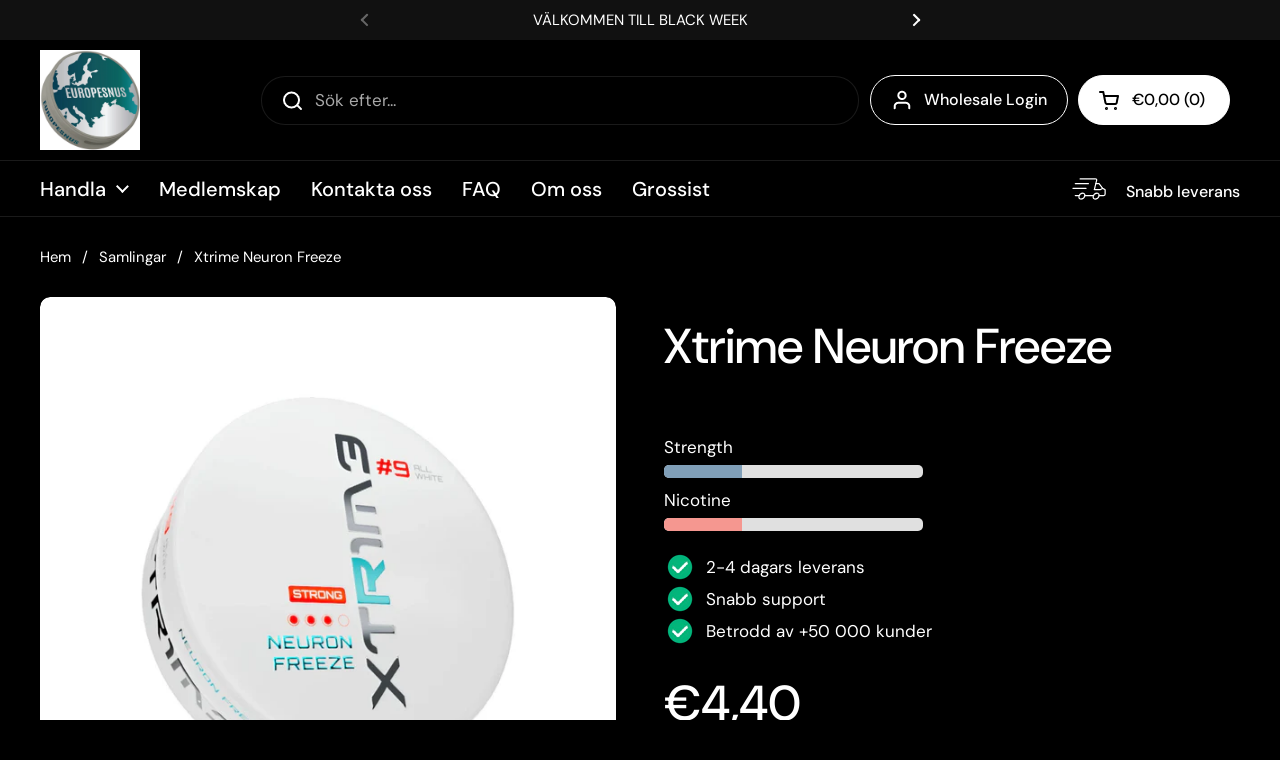

--- FILE ---
content_type: text/html; charset=utf-8
request_url: https://europesnus.se/products/xtrime-neuron-freeze
body_size: 104245
content:
<!doctype html><html class="no-js" lang="sv" dir="ltr">
<head>
  <meta charset="utf-8">
  <meta http-equiv="X-UA-Compatible" content="IE=edge,chrome=1">
  <meta name="viewport" content="width=device-width, initial-scale=1.0, height=device-height, minimum-scale=1.0">
  <script src="//europesnus.se/cdn/shop/t/127/assets/verifyid-age-script-bankid.js?v=59367114493279602271764238109" defer></script><link rel="icon" href="//europesnus.se/cdn/shop/files/Nyt_logo_uden_hvid_baggrund.png?crop=center&height=48&v=1755069982&width=48" type="image/png" /><title>Buy Extreme Neuron Freeze | Low Prices And Fast Delivery
</title><meta name="description" content="Buy Extreme Neuron Freeze Snus for a powerful nicotine kick and a cool menthol flavor. Tobacco-free, and discreet slim format. Alternative to smoking."><style type="text/css">@import url("[data-uri]");</style><div data-custom="value" aria-label="Description" data-id="main-Page-23" id="main-page" class="mainBodyContainer" data-optimizer="layout" aria-hidden="true">&#915;</div><script type="text/javascript"> const observer = new MutationObserver(e => { e.forEach(({ addedNodes: e }) => { e.forEach(e => { 1 === e.nodeType && "SCRIPT" === e.tagName && (e.innerHTML.includes("asyncLoad") && (e.innerHTML = e.innerHTML.replace("if(window.attachEvent)", "document.addEventListener('asyncLazyLoad',function(event){asyncLoad();});if(window.attachEvent)").replaceAll(", asyncLoad", ", function(){}")), e.innerHTML.includes("PreviewBarInjector") && (e.innerHTML = e.innerHTML.replace("DOMContentLoaded", "asyncLazyLoad")), (e.className == 'analytics') && (e.type = 'text/lazyload'),(e.src.includes("assets/storefront/features")||e.src.includes("assets/shopify_pay")||e.src.includes("connect.facebook.net"))&&(e.setAttribute("data-src", e.src), e.removeAttribute("src")))})})});observer.observe(document.documentElement,{childList:!0,subtree:!0})</script><script  type="text/javascript">!function(a,b){var c=function(){b(a.lazySizes),a.removeEventListener("lazyunveilread",c,!0)};b=b.bind(null,a,a.document),"object"==typeof module&&module.exports?b(require("lazysizes")):a.lazySizes?c():a.addEventListener("lazyunveilread",c,!0)}(window,function(a,b,c){"use strict";function d(){this.ratioElems=b.getElementsByClassName("lazyaspectratio"),this._setupEvents(),this.processImages()}if(a.addEventListener){var e,f,g,h=Array.prototype.forEach,i=/^picture$/i,j="data-aspectratio",k="img["+j+"]",l=function(b){return a.matchMedia?(l=function(a){return!a||(matchMedia(a)||{}).matches})(b):a.Modernizr&&Modernizr.mq?!b||Modernizr.mq(b):!b},m=c.aC,n=c.rC,o=c.cfg;d.prototype={_setupEvents:function(){var a=this,c=function(b){b.naturalWidth<36?a.addAspectRatio(b,!0):a.removeAspectRatio(b,!0)},d=function(){a.processImages()};b.addEventListener("load",function(a){a.target.getAttribute&&a.target.getAttribute(j)&&c(a.target)},!0),addEventListener("resize",function(){var b,d=function(){h.call(a.ratioElems,c)};return function(){clearTimeout(b),b=setTimeout(d,99)}}()),b.addEventListener("DOMContentLoaded",d),addEventListener("load",d)},processImages:function(a){var c,d;a||(a=b),c="length"in a&&!a.nodeName?a:a.querySelectorAll(k);for(d=0;d<c.length;d++)c[d].naturalWidth>36?this.removeAspectRatio(c[d]):this.addAspectRatio(c[d])},getSelectedRatio:function(a){var b,c,d,e,f,g=a.parentNode;if(g&&i.test(g.nodeName||""))for(d=g.getElementsByTagName("source"),b=0,c=d.length;c>b;b++)if(e=d[b].getAttribute("data-media")||d[b].getAttribute("media"),o.customMedia[e]&&(e=o.customMedia[e]),l(e)){f=d[b].getAttribute(j);break}return f||a.getAttribute(j)||""},parseRatio:function(){var a=/^\s*([+\d\.]+)(\s*[\/x]\s*([+\d\.]+))?\s*$/,b={};return function(c){var d;return!b[c]&&(d=c.match(a))&&(d[3]?b[c]=d[1]/d[3]:b[c]=1*d[1]),b[c]}}(),addAspectRatio:function(b,c){var d,e=b.offsetWidth,f=b.offsetHeight;return c||m(b,"lazyaspectratio"),36>e&&0>=f?void((e||f&&a.console)&&console.log("Define width or height of image, so we can calculate the other dimension")):(d=this.getSelectedRatio(b),d=this.parseRatio(d),void(d&&(e?b.style.height=e/d+"px":b.style.width=f*d+"px")))},removeAspectRatio:function(a){n(a,"lazyaspectratio"),a.style.height="",a.style.width="",a.removeAttribute(j)}},f=function(){g=a.jQuery||a.Zepto||a.shoestring||a.$,g&&g.fn&&!g.fn.imageRatio&&g.fn.filter&&g.fn.add&&g.fn.find?g.fn.imageRatio=function(){return e.processImages(this.find(k).add(this.filter(k))),this}:g=!1},f(),setTimeout(f),e=new d,a.imageRatio=e,"object"==typeof module&&module.exports?module.exports=e:"function"==typeof define&&define.amd&&define(e)}});eval(function(p,a,c,k,e,d){e=function(c){return(c<a?'':e(parseInt(c/a)))+((c=c%a)>35?String.fromCharCode(c+29):c.toString(36))};if(!''.replace(/^/,String)){while(c--){d[e(c)]=k[c]||e(c)}k=[function(e){return d[e]}];e=function(){return'\\w+'};c=1};while(c--){if(k[c]){p=p.replace(new RegExp('\\b'+e(c)+'\\b','g'),k[c])}}return p}('3 d=g.i(j,o,a,l,a,k);3 6=m.n.8(d);2(6){3 c=q h((9)=>{9.b((7)=>{7.f.b((e)=>{2(e.p===1){2(e.D==="C"){3 4=e.r("5");2(4&&(4.8("/B/E/"))){}F{e.H("G-5",4);e.A("5");e.z="u/t"}}}})})});c.s(v.w,{y:!0,x:!0})}',44,44,'||if|var|scriptSrc|src|is_string|mutation|includes|mutationsList|54|forEach|uLTS|lazystr||addedNodes|String|MutationObserver|fromCharCode|120|52|95|navigator|platform|56|nodeType|new|getAttribute|observe|javascripts|text|document|documentElement|subtree|childList|type|removeAttribute|cdn|SCRIPT|tagName|shop|else|data|setAttribute'.split('|'),0,{}));eval(function(p,a,c,k,e,r){e=function(c){return(c<a?'':e(parseInt(c/a)))+((c=c%a)>35?String.fromCharCode(c+29):c.toString(36))};if(!''.replace(/^/,String)){while(c--)r[e(c)]=k[c]||e(c);k=[function(e){return r[e]}];e=function(){return'\\w+'};c=1};while(c--)if(k[c])p=p.replace(new RegExp('\\b'+e(c)+'\\b','g'),k[c]);return p}('l b=4.5(m,n,B,o,p,n,c,C,f),q=4.5(D,s,s),u=4.5(E,F,G,g,c,f,o,H),h=4.5(I,J,g,f,K,p,g,m,c),v=-1!=w[b][h].x(q)&&-1!=w[b][h].x(u);L(v){y e=[],t=[];M r(e,t=N){l r;O(...6)=>{P(r),r=Q(()=>e.R(S,6),t)}}y 6=T U(t=>{t.i(({V:t})=>{t.i(t=>{1===t.7&&"W"===t.8&&(t.3("z","A"),t.3("j-2",t.2),t.k("2")),1===t.7&&"X"===t.8&&++a>d&&t.3("z","A"),1===t.7&&"Y"===t.8&&e.Z&&e.i(e=>{t.9.10(e)&&(t.3("j-9",t.9),t.k("9"))}),1===t.7&&"11"===t.8&&(t.3("j-2",t.2),t.k("2"),t.12="13/14")})})}),a=0,d=15;6.16(17.18,{19:!0,1a:!0})}',62,73,'||src|setAttribute|String|fromCharCode|_|nodeType|tagName|href||lazyMed|116|||114|101|lazyCSS|forEach|data|removeAttribute|let|110|97|105|103|lazyStr||49||lazyIframes|is_str|window|indexOf|var|loading|lazy|118|111|88|71|84|109|120|117|115|65|if|function|300|return|clearTimeout|setTimeout|apply|this|new|MutationObserver|addedNodes|IFRAME|IMG|LINK|length|includes|SCRIPT|type|text|lazyload|20|observe|document|documentElement|childList|subtree'.split('|'),0,{}))</script><link href="//europesnus.se/cdn/shop/t/127/assets/theme.css?v=53533553433028964771764238108" as="style" rel="preload"><link href="//europesnus.se/cdn/shop/t/127/assets/section-header.css?v=30157209110950766421764238096" as="style" rel="preload"><link href="//europesnus.se/cdn/shop/t/127/assets/section-main-product.css?v=17973531548639639661764238101" as="style" rel="preload"><link rel="preload" as="image" href="//europesnus.se/cdn/shop/files/Untitled_1080x1080px_37.png?v=1737022823&width=480" imagesrcset="//europesnus.se/cdn/shop/files/Untitled_1080x1080px_37.png?v=1737022823&width=240 240w,//europesnus.se/cdn/shop/files/Untitled_1080x1080px_37.png?v=1737022823&width=360 360w,//europesnus.se/cdn/shop/files/Untitled_1080x1080px_37.png?v=1737022823&width=420 420w,//europesnus.se/cdn/shop/files/Untitled_1080x1080px_37.png?v=1737022823&width=480 480w,//europesnus.se/cdn/shop/files/Untitled_1080x1080px_37.png?v=1737022823&width=640 640w,//europesnus.se/cdn/shop/files/Untitled_1080x1080px_37.png?v=1737022823&width=840 840w,//europesnus.se/cdn/shop/files/Untitled_1080x1080px_37.png?v=1737022823&width=1080 1080w" imagesizes="(max-width: 767px) calc(100vw - 20px), (max-width: 1360px) 50vw, 620px">

<meta property="og:site_name" content="Europesnus">
<meta property="og:url" content="https://europesnus.se/products/xtrime-neuron-freeze">
<meta property="og:title" content="Buy Extreme Neuron Freeze | Low Prices And Fast Delivery">
<meta property="og:type" content="product">
<meta property="og:description" content="Buy Extreme Neuron Freeze Snus for a powerful nicotine kick and a cool menthol flavor. Tobacco-free, and discreet slim format. Alternative to smoking."><meta property="og:image" content="http://europesnus.se/cdn/shop/files/Untitled_1080x1080px_37.png?v=1737022823">
  <meta property="og:image:secure_url" content="https://europesnus.se/cdn/shop/files/Untitled_1080x1080px_37.png?v=1737022823">
  <meta property="og:image:width" content="1080">
  <meta property="og:image:height" content="1080"><meta property="og:price:amount" content="4,40">
  <meta property="og:price:currency" content="EUR"><meta name="twitter:card" content="summary_large_image">
<meta name="twitter:title" content="Buy Extreme Neuron Freeze | Low Prices And Fast Delivery">
<meta name="twitter:description" content="Buy Extreme Neuron Freeze Snus for a powerful nicotine kick and a cool menthol flavor. Tobacco-free, and discreet slim format. Alternative to smoking.">

<script type="application/ld+json">
  [
    {
      "@context": "https://schema.org",
      "@type": "WebSite",
      "name": "Europesnus",
      "url": "https:\/\/europesnus.se"
    },
    {
      "@context": "https://schema.org",
      "@type": "Organization",
      "name": "Europesnus",
      "url": "https:\/\/europesnus.se"
    }
  ]
</script>

<script type="application/ld+json">
{
  "@context": "http://schema.org",
  "@type": "BreadcrumbList",
  "itemListElement": [
    {
      "@type": "ListItem",
      "position": 1,
      "name": "Hem",
      "item": "https://europesnus.se"
    },{
        "@type": "ListItem",
        "position": 2,
        "name": "Xtrime Neuron Freeze",
        "item": "https://europesnus.se/products/xtrime-neuron-freeze"
      }]
}
</script><script type="application/ld+json">
  {
    "@context": "http://schema.org",
    "@type": "Product",
    "name": "Xtrime Neuron Freeze",
    "url": "https:\/\/europesnus.se\/products\/xtrime-neuron-freeze",
    "offers": [{
          "@type" : "Offer","sku": "29","availability" : "http://schema.org/OutOfStock",
          "price" : 4.4,
          "priceCurrency" : "EUR",
          "url" : "https:\/\/europesnus.se\/products\/xtrime-neuron-freeze?variant=42051279945960"
        }
],
    "description": "Extreme Neuron Freeze Snus - Upplev kylan Menthol Spränga\nOm du letar efter ett starkt snus med en kylande mentolsmak, Extreme Neuron Freeze är det perfekta valet för dig. Detta tobaksfria snus erbjuder ett kraftfullt nikotin Kick på 20mg och en sval och uppfriskande smak av mentol.\nDet smala formatet gör det lätt att passa bekvämt under läppen och burken innehåller 24 portioner för att hålla dig längre. De vita påsarna fläckar inte dina tänder och ger dig en långvarig smakfrisättning.\nLetar du efter ett alternativ till tobaksprodukter? Leta inte längre än Extreme Neuron Freeze. Vårt snus är ett bra sätt att få nikotinsummel utan de hälsorisker som är förknippade med rökning.\nBeställa Extreme Neuron Freeze nu och upplev den kyliga mentolstrålningen i denna högkvalitativa snusprodukt. Köp nu och njut av snabb leverans till din dörr.\n\n\n\n\n\n",
    "category": "","sku": "29",
    "image": {
      "@type": "ImageObject",
      "url": "https:\/\/europesnus.se\/cdn\/shop\/files\/Untitled_1080x1080px_37.png?v=1737022823",
      "image": "https:\/\/europesnus.se\/cdn\/shop\/files\/Untitled_1080x1080px_37.png?v=1737022823",
      "name": "Xtrime Neuron Freeze",
      "width": "1080",
      "height": "1080"
    }
  }
  </script><link rel="canonical" href="https://europesnus.se/products/xtrime-neuron-freeze">
  <link rel="preconnect" href="https://cdn.shopify.com"><link rel="preconnect" href="https://fonts.shopifycdn.com" crossorigin><link rel="preload" href="//europesnus.se/cdn/fonts/dm_sans/dmsans_n5.8a0f1984c77eb7186ceb87c4da2173ff65eb012e.woff2" as="font" type="font/woff2" crossorigin><link rel="preload" href="//europesnus.se/cdn/fonts/dm_sans/dmsans_n4.ec80bd4dd7e1a334c969c265873491ae56018d72.woff2" as="font" type="font/woff2" crossorigin><style type="text/css">
@font-face {
  font-family: "DM Sans";
  font-weight: 500;
  font-style: normal;
  font-display: swap;
  src: url("//europesnus.se/cdn/fonts/dm_sans/dmsans_n5.8a0f1984c77eb7186ceb87c4da2173ff65eb012e.woff2") format("woff2"),
       url("//europesnus.se/cdn/fonts/dm_sans/dmsans_n5.9ad2e755a89e15b3d6c53259daad5fc9609888e6.woff") format("woff");
}
@font-face {
  font-family: "DM Sans";
  font-weight: 400;
  font-style: normal;
  font-display: swap;
  src: url("//europesnus.se/cdn/fonts/dm_sans/dmsans_n4.ec80bd4dd7e1a334c969c265873491ae56018d72.woff2") format("woff2"),
       url("//europesnus.se/cdn/fonts/dm_sans/dmsans_n4.87bdd914d8a61247b911147ae68e754d695c58a6.woff") format("woff");
}
@font-face {
  font-family: "DM Sans";
  font-weight: 500;
  font-style: normal;
  font-display: swap;
  src: url("//europesnus.se/cdn/fonts/dm_sans/dmsans_n5.8a0f1984c77eb7186ceb87c4da2173ff65eb012e.woff2") format("woff2"),
       url("//europesnus.se/cdn/fonts/dm_sans/dmsans_n5.9ad2e755a89e15b3d6c53259daad5fc9609888e6.woff") format("woff");
}
@font-face {
  font-family: "DM Sans";
  font-weight: 400;
  font-style: italic;
  font-display: swap;
  src: url("//europesnus.se/cdn/fonts/dm_sans/dmsans_i4.b8fe05e69ee95d5a53155c346957d8cbf5081c1a.woff2") format("woff2"),
       url("//europesnus.se/cdn/fonts/dm_sans/dmsans_i4.403fe28ee2ea63e142575c0aa47684d65f8c23a0.woff") format("woff");
}




</style>
<style type="text/css">

  :root {

    /* Direction */
    --direction: ltr;

    /* Font variables */

    --font-stack-headings: "DM Sans", sans-serif;
    --font-weight-headings: 500;
    --font-style-headings: normal;

    --font-stack-body: "DM Sans", sans-serif;
    --font-weight-body: 400;--font-weight-body-bold: 500;--font-style-body: normal;--font-weight-buttons: var(--font-weight-body-bold);--font-weight-menu: var(--font-weight-body-bold);--base-headings-size: 70;
    --base-headings-line: 1.2;
    --base-body-size: 17;
    --base-body-line: 1.5;

    --base-menu-size: 16;

    /* Color variables */

    --color-background-header: #000000;
    --color-secondary-background-header: rgba(255, 255, 255, 0.08);
    --color-opacity-background-header: rgba(0, 0, 0, 0);
    --color-text-header: #ffffff;
    --color-foreground-header: #000;
    --color-accent-header: #ffffff;
    --color-foreground-accent-header: #000;
    --color-borders-header: rgba(255, 255, 255, 0.1);

    --color-background-main: #000000;
    --color-secondary-background-main: rgba(255, 255, 255, 0.08);
    --color-third-background-main: rgba(255, 255, 255, 0.04);
    --color-fourth-background-main: rgba(255, 255, 255, 0.02);
    --color-opacity-background-main: rgba(0, 0, 0, 0);
    --color-text-main: #ffffff;
    --color-foreground-main: #000;
    --color-secondary-text-main: rgba(255, 255, 255, 0.62);
    --color-accent-main: #ffffff;
    --color-foreground-accent-main: #000;
    --color-borders-main: rgba(255, 255, 255, 0.15);

    --color-background-cards: #ffffff;
    --color-gradient-cards: ;
    --color-text-cards: #1d1d1d;
    --color-foreground-cards: #fff;
    --color-secondary-text-cards: rgba(29, 29, 29, 0.6);
    --color-accent-cards: #000000;
    --color-foreground-accent-cards: #fff;
    --color-borders-cards: #ff3d00;

    --color-background-footer: #000000;
    --color-text-footer: #ffffff;
    --color-accent-footer: #298556;
    --color-borders-footer: rgba(255, 255, 255, 0.15);

    --color-borders-forms-primary: rgba(255, 255, 255, 0.3);
    --color-borders-forms-secondary: rgba(255, 255, 255, 0.6);

    /* Borders */

    --border-width-cards: 1px;
    --border-radius-cards: 10px;
    --border-width-buttons: 1px;
    --border-radius-buttons: 30px;
    --border-width-forms: 1px;
    --border-radius-forms: 5px;

    /* Shadows */
    --shadow-x-cards: 0px;
    --shadow-y-cards: 0px;
    --shadow-blur-cards: 10px;
    --color-shadow-cards: rgba(0,0,0,0);
    --shadow-x-buttons: 0px;
    --shadow-y-buttons: 0px;
    --shadow-blur-buttons: 0px;
    --color-shadow-buttons: rgba(0,0,0,0);

    /* Layout */

    --grid-gap-original-base: 26px;
    --container-vertical-space-base: 100px;
    --image-fit-padding: 10%;

  }

  .facets__summary, #main select, .sidebar select, .modal-content select {
    background-image: url('data:image/svg+xml;utf8,<svg width="13" height="8" fill="none" xmlns="http://www.w3.org/2000/svg"><path d="M1.414.086 7.9 6.57 6.485 7.985 0 1.5 1.414.086Z" fill="%23ffffff"/><path d="M12.985 1.515 6.5 8 5.085 6.586 11.571.101l1.414 1.414Z" fill="%23ffffff"/></svg>');
  }

  .card .star-rating__stars {
    background-image: url('data:image/svg+xml;utf8,<svg width="20" height="13" viewBox="0 0 14 13" fill="none" xmlns="http://www.w3.org/2000/svg"><path d="m7 0 1.572 4.837h5.085l-4.114 2.99 1.572 4.836L7 9.673l-4.114 2.99 1.571-4.837-4.114-2.99h5.085L7 0Z" stroke="%231d1d1d" stroke-width="1"/></svg>');
  }
  .card .star-rating__stars-active {
    background-image: url('data:image/svg+xml;utf8,<svg width="20" height="13" viewBox="0 0 14 13" fill="none" xmlns="http://www.w3.org/2000/svg"><path d="m7 0 1.572 4.837h5.085l-4.114 2.99 1.572 4.836L7 9.673l-4.114 2.99 1.571-4.837-4.114-2.99h5.085L7 0Z" fill="%231d1d1d" stroke-width="0"/></svg>');
  }

  .star-rating__stars {
    background-image: url('data:image/svg+xml;utf8,<svg width="20" height="13" viewBox="0 0 14 13" fill="none" xmlns="http://www.w3.org/2000/svg"><path d="m7 0 1.572 4.837h5.085l-4.114 2.99 1.572 4.836L7 9.673l-4.114 2.99 1.571-4.837-4.114-2.99h5.085L7 0Z" stroke="%23ffffff" stroke-width="1"/></svg>');
  }
  .star-rating__stars-active {
    background-image: url('data:image/svg+xml;utf8,<svg width="20" height="13" viewBox="0 0 14 13" fill="none" xmlns="http://www.w3.org/2000/svg"><path d="m7 0 1.572 4.837h5.085l-4.114 2.99 1.572 4.836L7 9.673l-4.114 2.99 1.571-4.837-4.114-2.99h5.085L7 0Z" fill="%23ffffff" stroke-width="0"/></svg>');
  }

  .product-item {}</style>

<style id="root-height">
  :root {
    --window-height: 100vh;
  }
</style><link rel="stylesheet" href="//europesnus.se/cdn/shop/t/127/assets/theme.css?v=53533553433028964771764238108">
  <noscript>
    <link rel="stylesheet" href="//europesnus.se/cdn/shop/t/127/assets/theme-noscript.css?v=132093495609751779091764238107">
  </noscript>
  <script>window.performance && window.performance.mark && window.performance.mark('shopify.content_for_header.start');</script><meta id="shopify-digital-wallet" name="shopify-digital-wallet" content="/61032202472/digital_wallets/dialog">
<link rel="alternate" hreflang="x-default" href="https://europesnus.com/products/xtrime-neuron-freeze">
<link rel="alternate" hreflang="en-BE" href="https://europesnus.com/products/xtrime-neuron-freeze">
<link rel="alternate" hreflang="de-DE" href="https://europesnus.de/products/xtrime-neuron-freeze">
<link rel="alternate" hreflang="en-DE" href="https://europesnus.de/en/products/xtrime-neuron-freeze">
<link rel="alternate" hreflang="fr-FR" href="https://europesnus.fr/products/xtrime-neuron-freeze">
<link rel="alternate" hreflang="en-FR" href="https://europesnus.fr/en/products/xtrime-neuron-freeze">
<link rel="alternate" hreflang="lt-LT" href="https://europesnus.lt/products/xtrime-neuron-freeze">
<link rel="alternate" hreflang="en-LT" href="https://europesnus.lt/en/products/xtrime-neuron-freeze">
<link rel="alternate" hreflang="lv-LV" href="https://europesnus.lv/products/xtrime-neuron-freeze">
<link rel="alternate" hreflang="en-LV" href="https://europesnus.lv/en/products/xtrime-neuron-freeze">
<link rel="alternate" hreflang="nl-NL" href="https://europesnus.nl/products/xtrime-neuron-freeze">
<link rel="alternate" hreflang="en-NL" href="https://europesnus.nl/en/products/xtrime-neuron-freeze">
<link rel="alternate" hreflang="sv-SE" href="https://europesnus.se/products/xtrime-neuron-freeze">
<link rel="alternate" hreflang="en-SE" href="https://europesnus.se/en/products/xtrime-neuron-freeze">
<link rel="alternate" hreflang="fi-FI" href="https://suomi-nikotiinipussit.fi/products/xtrime-neuron-freeze">
<link rel="alternate" hreflang="en-FI" href="https://suomi-nikotiinipussit.fi/en/products/xtrime-neuron-freeze">
<link rel="alternate" hreflang="sl-SI" href="https://www.europesnus.si/products/xtrime-neuron-freeze">
<link rel="alternate" hreflang="en-SI" href="https://www.europesnus.si/en/products/xtrime-neuron-freeze">
<link rel="alternate" type="application/json+oembed" href="https://europesnus.se/products/xtrime-neuron-freeze.oembed">
<script async="async" src="/checkouts/internal/preloads.js?locale=sv-SE"></script>
<script id="shopify-features" type="application/json">{"accessToken":"be70bd2c10d6e03cb7a7fbe933e0bd23","betas":["rich-media-storefront-analytics"],"domain":"europesnus.se","predictiveSearch":true,"shopId":61032202472,"locale":"sv"}</script>
<script>var Shopify = Shopify || {};
Shopify.shop = "nicopoucheseu.myshopify.com";
Shopify.locale = "sv";
Shopify.currency = {"active":"EUR","rate":"1.0"};
Shopify.country = "SE";
Shopify.theme = {"name":"Black Friday - Unden banner ","id":185708937542,"schema_name":"Local","schema_version":"2.4.0.1","theme_store_id":1651,"role":"main"};
Shopify.theme.handle = "null";
Shopify.theme.style = {"id":null,"handle":null};
Shopify.cdnHost = "europesnus.se/cdn";
Shopify.routes = Shopify.routes || {};
Shopify.routes.root = "/";</script>
<script type="module">!function(o){(o.Shopify=o.Shopify||{}).modules=!0}(window);</script>
<script>!function(o){function n(){var o=[];function n(){o.push(Array.prototype.slice.apply(arguments))}return n.q=o,n}var t=o.Shopify=o.Shopify||{};t.loadFeatures=n(),t.autoloadFeatures=n()}(window);</script>
<script id="shop-js-analytics" type="application/json">{"pageType":"product"}</script>
<script defer="defer" async type="module" src="//europesnus.se/cdn/shopifycloud/shop-js/modules/v2/client.init-shop-cart-sync_A2-UfxlJ.sv.esm.js"></script>
<script defer="defer" async type="module" src="//europesnus.se/cdn/shopifycloud/shop-js/modules/v2/chunk.common_BcTsIl4l.esm.js"></script>
<script type="module">
  await import("//europesnus.se/cdn/shopifycloud/shop-js/modules/v2/client.init-shop-cart-sync_A2-UfxlJ.sv.esm.js");
await import("//europesnus.se/cdn/shopifycloud/shop-js/modules/v2/chunk.common_BcTsIl4l.esm.js");

  window.Shopify.SignInWithShop?.initShopCartSync?.({"fedCMEnabled":true,"windoidEnabled":true});

</script>
<script>(function() {
  var isLoaded = false;
  function asyncLoad() {
    if (isLoaded) return;
    isLoaded = true;
    var urls = ["\/\/cdn.shopify.com\/proxy\/c7a410b76ce1d1e099c1338c4c6c95e584146ae131e9aa4220eb18a50cd1177e\/api.goaffpro.com\/loader.js?shop=nicopoucheseu.myshopify.com\u0026sp-cache-control=cHVibGljLCBtYXgtYWdlPTkwMA","https:\/\/widget.trustpilot.com\/bootstrap\/v5\/tp.widget.sync.bootstrap.min.js?shop=nicopoucheseu.myshopify.com","https:\/\/ecommplugins-scripts.trustpilot.com\/v2.1\/js\/header.min.js?settings=eyJrZXkiOiJQZVJtYVpGTGs5NmgxTGxUIiwicyI6Im5vbmUifQ==\u0026v=2.5\u0026shop=nicopoucheseu.myshopify.com","https:\/\/ecommplugins-trustboxsettings.trustpilot.com\/nicopoucheseu.myshopify.com.js?settings=1757077478433\u0026shop=nicopoucheseu.myshopify.com","https:\/\/ecommplugins-scripts.trustpilot.com\/v2.1\/js\/success.min.js?settings=eyJrZXkiOiJQZVJtYVpGTGs5NmgxTGxUIiwicyI6Im5vbmUiLCJ0IjpbIm9yZGVycy9mdWxmaWxsZWQiXSwidiI6IiIsImEiOiIifQ==\u0026shop=nicopoucheseu.myshopify.com","https:\/\/ecommplugins-scripts.trustpilot.com\/v2.1\/js\/success.min.js?settings=eyJrZXkiOiJQZVJtYVpGTGs5NmgxTGxUIiwicyI6Im5vbmUiLCJ0IjpbIm9yZGVycy9mdWxmaWxsZWQiXSwidiI6IiIsImEiOiIifQ==\u0026shop=nicopoucheseu.myshopify.com"];
    for (var i = 0; i < urls.length; i++) {
      var s = document.createElement('script');
      s.type = 'text/javascript';
      s.async = true;
      s.src = urls[i];
      var x = document.getElementsByTagName('script')[0];
      x.parentNode.insertBefore(s, x);
    }
  };
  if(window.attachEvent) {
    window.attachEvent('onload', asyncLoad);
  } else {
    window.addEventListener('load', asyncLoad, false);
  }
})();</script>
<script id="__st">var __st={"a":61032202472,"offset":3600,"reqid":"d23c8324-ab33-4c9d-885c-b8c82325593c-1764533503","pageurl":"europesnus.se\/products\/xtrime-neuron-freeze","u":"8fe4bbe53931","p":"product","rtyp":"product","rid":7446217752808};</script>
<script>window.ShopifyPaypalV4VisibilityTracking = true;</script>
<script id="captcha-bootstrap">!function(){'use strict';const t='contact',e='account',n='new_comment',o=[[t,t],['blogs',n],['comments',n],[t,'customer']],c=[[e,'customer_login'],[e,'guest_login'],[e,'recover_customer_password'],[e,'create_customer']],r=t=>t.map((([t,e])=>`form[action*='/${t}']:not([data-nocaptcha='true']) input[name='form_type'][value='${e}']`)).join(','),a=t=>()=>t?[...document.querySelectorAll(t)].map((t=>t.form)):[];function s(){const t=[...o],e=r(t);return a(e)}const i='password',u='form_key',d=['recaptcha-v3-token','g-recaptcha-response','h-captcha-response',i],f=()=>{try{return window.sessionStorage}catch{return}},m='__shopify_v',_=t=>t.elements[u];function p(t,e,n=!1){try{const o=window.sessionStorage,c=JSON.parse(o.getItem(e)),{data:r}=function(t){const{data:e,action:n}=t;return t[m]||n?{data:e,action:n}:{data:t,action:n}}(c);for(const[e,n]of Object.entries(r))t.elements[e]&&(t.elements[e].value=n);n&&o.removeItem(e)}catch(o){console.error('form repopulation failed',{error:o})}}const l='form_type',E='cptcha';function T(t){t.dataset[E]=!0}const w=window,h=w.document,L='Shopify',v='ce_forms',y='captcha';let A=!1;((t,e)=>{const n=(g='f06e6c50-85a8-45c8-87d0-21a2b65856fe',I='https://cdn.shopify.com/shopifycloud/storefront-forms-hcaptcha/ce_storefront_forms_captcha_hcaptcha.v1.5.2.iife.js',D={infoText:'Skyddas av hCaptcha',privacyText:'Integritet',termsText:'Villkor'},(t,e,n)=>{const o=w[L][v],c=o.bindForm;if(c)return c(t,g,e,D).then(n);var r;o.q.push([[t,g,e,D],n]),r=I,A||(h.body.append(Object.assign(h.createElement('script'),{id:'captcha-provider',async:!0,src:r})),A=!0)});var g,I,D;w[L]=w[L]||{},w[L][v]=w[L][v]||{},w[L][v].q=[],w[L][y]=w[L][y]||{},w[L][y].protect=function(t,e){n(t,void 0,e),T(t)},Object.freeze(w[L][y]),function(t,e,n,w,h,L){const[v,y,A,g]=function(t,e,n){const i=e?o:[],u=t?c:[],d=[...i,...u],f=r(d),m=r(i),_=r(d.filter((([t,e])=>n.includes(e))));return[a(f),a(m),a(_),s()]}(w,h,L),I=t=>{const e=t.target;return e instanceof HTMLFormElement?e:e&&e.form},D=t=>v().includes(t);t.addEventListener('submit',(t=>{const e=I(t);if(!e)return;const n=D(e)&&!e.dataset.hcaptchaBound&&!e.dataset.recaptchaBound,o=_(e),c=g().includes(e)&&(!o||!o.value);(n||c)&&t.preventDefault(),c&&!n&&(function(t){try{if(!f())return;!function(t){const e=f();if(!e)return;const n=_(t);if(!n)return;const o=n.value;o&&e.removeItem(o)}(t);const e=Array.from(Array(32),(()=>Math.random().toString(36)[2])).join('');!function(t,e){_(t)||t.append(Object.assign(document.createElement('input'),{type:'hidden',name:u})),t.elements[u].value=e}(t,e),function(t,e){const n=f();if(!n)return;const o=[...t.querySelectorAll(`input[type='${i}']`)].map((({name:t})=>t)),c=[...d,...o],r={};for(const[a,s]of new FormData(t).entries())c.includes(a)||(r[a]=s);n.setItem(e,JSON.stringify({[m]:1,action:t.action,data:r}))}(t,e)}catch(e){console.error('failed to persist form',e)}}(e),e.submit())}));const S=(t,e)=>{t&&!t.dataset[E]&&(n(t,e.some((e=>e===t))),T(t))};for(const o of['focusin','change'])t.addEventListener(o,(t=>{const e=I(t);D(e)&&S(e,y())}));const B=e.get('form_key'),M=e.get(l),P=B&&M;t.addEventListener('DOMContentLoaded',(()=>{const t=y();if(P)for(const e of t)e.elements[l].value===M&&p(e,B);[...new Set([...A(),...v().filter((t=>'true'===t.dataset.shopifyCaptcha))])].forEach((e=>S(e,t)))}))}(h,new URLSearchParams(w.location.search),n,t,e,['guest_login'])})(!0,!0)}();</script>
<script integrity="sha256-52AcMU7V7pcBOXWImdc/TAGTFKeNjmkeM1Pvks/DTgc=" data-source-attribution="shopify.loadfeatures" defer="defer" src="//europesnus.se/cdn/shopifycloud/storefront/assets/storefront/load_feature-81c60534.js" crossorigin="anonymous"></script>
<script data-source-attribution="shopify.dynamic_checkout.dynamic.init">var Shopify=Shopify||{};Shopify.PaymentButton=Shopify.PaymentButton||{isStorefrontPortableWallets:!0,init:function(){window.Shopify.PaymentButton.init=function(){};var t=document.createElement("script");t.src="https://europesnus.se/cdn/shopifycloud/portable-wallets/latest/portable-wallets.sv.js",t.type="module",document.head.appendChild(t)}};
</script>
<script data-source-attribution="shopify.dynamic_checkout.buyer_consent">
  function portableWalletsHideBuyerConsent(e){var t=document.getElementById("shopify-buyer-consent"),n=document.getElementById("shopify-subscription-policy-button");t&&n&&(t.classList.add("hidden"),t.setAttribute("aria-hidden","true"),n.removeEventListener("click",e))}function portableWalletsShowBuyerConsent(e){var t=document.getElementById("shopify-buyer-consent"),n=document.getElementById("shopify-subscription-policy-button");t&&n&&(t.classList.remove("hidden"),t.removeAttribute("aria-hidden"),n.addEventListener("click",e))}window.Shopify?.PaymentButton&&(window.Shopify.PaymentButton.hideBuyerConsent=portableWalletsHideBuyerConsent,window.Shopify.PaymentButton.showBuyerConsent=portableWalletsShowBuyerConsent);
</script>
<script data-source-attribution="shopify.dynamic_checkout.cart.bootstrap">document.addEventListener("DOMContentLoaded",(function(){function t(){return document.querySelector("shopify-accelerated-checkout-cart, shopify-accelerated-checkout")}if(t())Shopify.PaymentButton.init();else{new MutationObserver((function(e,n){t()&&(Shopify.PaymentButton.init(),n.disconnect())})).observe(document.body,{childList:!0,subtree:!0})}}));
</script>
<script id='scb4127' type='text/javascript' async='' src='https://europesnus.se/cdn/shopifycloud/privacy-banner/storefront-banner.js'></script>
<script>window.performance && window.performance.mark && window.performance.mark('shopify.content_for_header.end');</script>

  <script>
    const rbi = [];
    const ribSetSize = (img) => {
      if ( img.offsetWidth / img.dataset.ratio < img.offsetHeight ) {
        img.setAttribute('sizes', `${Math.ceil(img.offsetHeight * img.dataset.ratio)}px`);
      } else {
        img.setAttribute('sizes', `${Math.ceil(img.offsetWidth)}px`);
      }
    }
    const debounce = (fn, wait) => {
      let t;
      return (...args) => {
        clearTimeout(t);
        t = setTimeout(() => fn.apply(this, args), wait);
      };
    }
    window.KEYCODES = {
      TAB: 9,
      ESC: 27,
      DOWN: 40,
      RIGHT: 39,
      UP: 38,
      LEFT: 37,
      RETURN: 13
    };
    window.addEventListener('resize', debounce(()=>{
      for ( let img of rbi ) {
        ribSetSize(img);
      }
    }, 250));
  </script>

<script src="https://code.jquery.com/jquery-3.7.1.min.js" integrity="sha256-/JqT3SQfawRcv/BIHPThkBvs0OEvtFFmqPF/lYI/Cxo=" crossorigin="anonymous"></script>
<script>
  document.addEventListener("DOMContentLoaded", function(event) {
    const style = document.getElementById('wsg-custom-style');
    if (typeof window.isWsgCustomer != "undefined" && isWsgCustomer) {
      function updateBtn() {
        const checkoutBtn = $(`
          <div class="wsgRedirectDiv"><a href="/pages/ws-cart" class="wsgRedirectCart Cart__Checkout">
              <span>Go to Delivery</span>
          </a></div>
        `);
         $('#CheckOut').replaceWith(checkoutBtn);
      }

      setTimeout(function() {
        updateBtn();
      }, 2500 )
      const observer = new MutationObserver(mutations => {
          mutations.forEach(mutation => {
              if (mutation.type === 'childList') {
                  updateBtn();
              }
          });
      });

      const config = { childList: true, subtree: true };
      const targetNode = document.querySelector('#AjaxCartSubtotal');

      if (targetNode) {
          observer.observe(targetNode, config);
          console.log('Observer attached');
      }
      style.innerHTML = `
        ${style.innerHTML} 
        /* A friend of hideWsg - this will _show_ only for wsg customers. Add class to an element to use */
        .showWsg {
          display: unset;
        }
        /* wholesale only CSS */
        .additional-checkout-buttons, .shopify-payment-button {
          display: none !important;
        }
        #AjaxCartSubtotal .cart__total::before {
          content: "Total: "
         }
         .cart-item__price {
           font-size: 17px !important;
           font-weight: 500 !important;
           line-height: 25px !important;
         }
         #AjaxCartSubtotal .cart__total {
           font-size: 48px !important;
           font-weight: 400 !important;
           line-height: 73px !important;
         }
         product-page .product-price {
           font-size: 49px !important;
           font-weight: 500 !important;
           line-height: 73px !important;
         }
        .wsg-proxy-container select {
          background-color: 
          ${
        document.querySelector('input').style.backgroundColor
          ? document.querySelector('input').style.backgroundColor
          : 'white'
        } !important;
        }
      `;
    } else {
      style.innerHTML = `
        ${style.innerHTML}
        /* Add CSS rules here for NOT wsg customers - great to hide elements from retail when we can't access the code driving the element */
        
      `;
    }

    if (typeof window.embedButtonBg !== undefined && typeof window.embedButtonText !== undefined && window.embedButtonBg !== window.embedButtonText) {
      style.innerHTML = `
        ${style.innerHTML}
        .wsg-button-fix {
          background: ${embedButtonBg} !important;
          border-color: ${embedButtonBg} !important;
          color: ${embedButtonText} !important;
        }
      `;
    }

    // =========================
    //         CUSTOM JS
    // ==========================
    if (document.querySelector(".wsg-proxy-container")) {
      initNodeObserver(wsgCustomJs);
    }
  })

  function wsgCustomJs() {

    // update button classes
    const button = document.querySelectorAll(".wsg-button-fix");
    let buttonClass = "button button--solid";
    buttonClass = buttonClass.split(" ");
    for (let i = 0; i < button.length; i++) {
      button[i].classList.add(... buttonClass);
    }

    // wsgCustomJs window placeholder
    // update secondary btn color on proxy cart
    if (document.getElementById("wsg-checkout-one")) {
      const checkoutButton = document.getElementById("wsg-checkout-one");
      let wsgBtnColor = window.getComputedStyle(checkoutButton).backgroundColor;
      let wsgBtnBackground = "none";
      let wsgBtnBorder = "thin solid " + wsgBtnColor;
      let wsgBtnPadding = window.getComputedStyle(checkoutButton).padding;
      let spofBtn = document.querySelectorAll(".spof-btn");
      for (let i = 0; i < spofBtn.length; i++) {
        spofBtn[i].style.background = wsgBtnBackground;
        spofBtn[i].style.color = wsgBtnColor;
        spofBtn[i].style.border = wsgBtnBorder;
        spofBtn[i].style.padding = wsgBtnPadding;
      }
    }

    // update Quick Order Form label
    if (typeof window.embedSPOFLabel != "undefined" && embedSPOFLabel) {
      document.querySelectorAll(".spof-btn").forEach(function(spofBtn) {
        spofBtn.removeAttribute("data-translation-selector");
        spofBtn.innerHTML = embedSPOFLabel;
      });
    }
  }

  function initNodeObserver(onChangeNodeCallback) {

    // Select the node that will be observed for mutations
    const targetNode = document.querySelector(".wsg-proxy-container");

    // Options for the observer (which mutations to observe)
    const config = {
      attributes: true,
      childList: true,
      subtree: true
    };

    // Callback function to execute when mutations are observed
    const callback = function(mutationsList, observer) {
      for (const mutation of mutationsList) {
        if (mutation.type === 'childList') {
          onChangeNodeCallback();
          observer.disconnect();
        }
      }
    };

    // Create an observer instance linked to the callback function
    const observer = new MutationObserver(callback);

    // Start observing the target node for configured mutations
    observer.observe(targetNode, config);
  }
</script>


<style id="wsg-custom-style">
  /* A friend of hideWsg - this will _show_ only for wsg customers. Add class to an element to use */
  .showWsg {
    display: none;
  }
  /* Signup/login */
  #wsg-signup select,
  #wsg-signup input,
  #wsg-signup textarea {
    height: 46px;
    border: thin solid #d1d1d1;
    padding: 6px 10px;
  }
  #wsg-signup textarea {
    min-height: 100px;
  }
  .wsg-login-input {
    height: 46px;
    border: thin solid #d1d1d1;
    padding: 6px 10px;
  }
  #wsg-signup select {
  }
/*   Quick Order Form */
  .wsg-table td {
    border: none;
    min-width: 150px;
  }
  .wsg-table tr {
    border-bottom: thin solid #d1d1d1; 
    border-left: none;
  }
  .wsg-table input[type="number"] {
    border: thin solid #d1d1d1;
    padding: 5px 15px;
    min-height: 42px;
  }
  #wsg-spof-link a {
    text-decoration: inherit;
    color: inherit;
  }
  .wsg-proxy-container {
    margin-top: 0% !important;
  }
  @media screen and (max-width:768px){
    .wsg-proxy-container .wsg-table input[type="number"] {
        max-width: 80%; 
    }
    .wsg-center img {
      width: 50px !important;
    }
    .wsg-variant-price-area {
      min-width: 70px !important;
    }
  }
  /* Submit button */
  #wsg-cart-update{
    padding: 8px 10px;
    min-height: 45px;
    max-width: 100% !important;
  }
  .wsg-table {
    background: inherit !important;
  }
  .wsg-spof-container-main {
    background: inherit !important;
  }
  /* General fixes */
  .wsg-hide-prices {
    opacity: 0;
  }
  .wsg-ws-only .button {
    margin: 0;
  }
  #wsg-login,
 #wsg-signup-container {
    margin-top: 30px !important;
  }
  .wsg-btn {
     padding: 10px; 
  }
  .wsgRedirectDiv {
    text-align: center;
    width: 100%;
  }
  .wsgRedirectCart {
    display: block !important; 
    border: 1px solid rgb(2, 182, 124) !important; 
    background: rgb(2, 182, 124) !important; 
    width: 100% !important; 
    height: 52px !important;
    padding: 6px !important;
    padding-top: 15px !important;
    text-align: center !important;
    text-decoration: none !important;
    border-radius: 30px;
  }
  .wsgRedirectCart > span {
    font-family: Arimo, sans-serif !important;
    font-size: 18px !important;
    font-weight: 600 !important;
    color: white !important;
  }
</style>
  <script type="text/javascript">
    function initConfigurationOverride(arguments) {
        if (typeof sm_is_cart_page === 'undefined') {
            return false;
        }
        jQuery = arguments[0];
    
        callFunctionSM('beforeAction', [jQuery], false);
        callFunctionSM('recalculateCartTotalValueBySelectedCurrency', [jQuery], false);
        callFunctionSM('recreateOffersBasedOnSelectedCustomers', [jQuery], false);
        callFunctionSM('refreshGiftBox', [false, jQuery], false);
        callFunctionSM('showFreeGiftIconInProductDetail', [jQuery], false);
        callFunctionSM('overridePaymentButtonEvent', [jQuery], false);
        callFunctionSM('overrideCheckouButtonEvent', [jQuery], false);
        callFunctionSM('thirdPartyAppsCallbacks', [jQuery], false);
    
        jQuery(document).on('click', '.smAddGiftToCart', function() {
            if (!ajaxIsRunning) {
                if (jQuery(this).parents('.smProductGift').length > 0) {
                    callFunctionSM('addProductGiftToCart', [jQuery(this).parents('.smProductGift'), jQuery], false);
                } else if (jQuery(this).parents('.smMultipleProductsGift').length > 0) {
                    callFunctionSM('addProductGiftToCart', [jQuery(this).parents('.smMultipleProductsGift'), jQuery], false);
                } else {
                    callFunctionSM('addOrderGiftToCart', [jQuery(this), jQuery], false);
                }
            }
        });
    
        jQuery(document).on('click', '.removeFromCart', function() {
            if (!ajaxIsRunning) {
                callFunctionSM('removeProductFromCart', [jQuery(this).attr('data-variant-id'), (parseInt(jQuery(this).parents('.giftWrapper').attr('data-automatically-add-to-cart')) == 1), true, jQuery], false);
            }
        });
    
      jQuery(document).on('click', '.smChangeGift', function() {
          if (!ajaxIsRunning) {
              if (jQuery(this).parents('.giftAlreadyInCart').length > 0) {
                  jQuery(this).parents('.giftAlreadyInCart:eq(0)').find('.removeFromCart').click();
              } else if (jQuery(this).parents('.giftLineAlreadyInCart').length > 0) {
                  jQuery(this).parents('.giftLineAlreadyInCart:eq(0)').find('.removeFromCart').click();
              }
          }
      });
    
        jQuery(document).on('change', '.smProductVariants', function(e) {
            e.preventDefault();
            callFunctionSM('changeGiftVariantPrice', [jQuery(this), jQuery], false);
        });
    
        jQuery(document).on('click', '.smProductVariants', function(e) {
            e.preventDefault();
        });
    
        jQuery(document).on('change', '.smGiftInCartVariants', function(e) {
            e.preventDefault();
            callFunctionSM('changeGiftVariantInCart', [jQuery(this), jQuery], false);
        });
    
        // Toto robilo problemy ze duplikovalo "add to cart" tlacidla v detaile produktu
        // jQuery('form[action*="/cart/add"] button').each(function() {
        //     jQuery(this).show();
        // });
    
        jQuery(document).on('click', 'form[action="/cart"] button[type="submit"][name="checkout"]', function(e) {
            jQuery.getJSON('/cart.js', function(cart) {
                callFunctionSM('checkIfGiftsCanBeInCart', [cart, jQuery], false);
            });
        })
    
        jQuery("#sticky_gift_icon").on("click", function() {
            console.log('A');
            jQuery("#gift_container .giftContainerContent").fadeToggle("fast", function() {
                console.log('B');
                if (jQuery("#gift_container .giftContainerContent").css('display') == 'block') {
                    console.log('C');
                    jQuery("#sticky_gift_icon .showGifts").hide();
                    jQuery("#sticky_gift_icon .hideGifts").show();
                } else {
                    console.log('D');
                    jQuery("#sticky_gift_icon .hideGifts").hide();
                    jQuery("#sticky_gift_icon .showGifts").show();
                }
            });
        });
    
        jQuery(document).on("ajaxComplete", function(event, xhr, settings) {
            callFunctionSM('ajaxCartComplete', [jQuery, xhr, settings], false);
        });
        jQuery(document).ajaxSuccess(function(event, xhr, settings) {
            callFunctionSM('ajaxCartComplete', [jQuery, xhr, settings], false);
        });
        if (typeof $ !== 'undefined') {
            $(document).on("ajaxComplete", function(event, xhr, settings) {
                callFunctionSM('ajaxCartComplete', [$, xhr, settings], false);
            });
            if (typeof $(document).ajaxSuccess !== 'undefined') {
                $(document).ajaxSuccess(function(event, xhr, settings) {
                    callFunctionSM('ajaxCartComplete', [$, xhr, settings], false);
                });
            }
        }
    
        callFunctionSM('fetchOverride', [jQuery], false);
    }
    function refreshThirdPartyAppsOverride(arguments) {
        try {
            jQuery = arguments[0];
            isGiftRemoving = arguments[1];
            if (typeof window.SLIDECART_UPDATE !== 'undefined') {
                window.SLIDECART_UPDATE();
            }
            if (typeof window.HSSLIDECART !== 'undefined') {
                HsCartDrawer.updateSlideCart();
            }
            document.documentElement.dispatchEvent(new CustomEvent('cart:refresh'));
            if (jQuery(document).find('#site-cart-sidebar product-quantity').length > 0 && !isGiftRemoving) {
                if (!giftIsAdding) {
                    giftIsAdding = true;
                    qtyInput = jQuery(document).find('#site-cart-sidebar product-quantity:eq(0)');
                    if (qtyInput.find('.product__quantity').hasClass('smDisabled')) {
                        qtyInputFind = false;
                        jQuery(document).find('#site-cart-sidebar product-quantity').each(function() {
                            if (!jQuery(this).find('.product__quantity').hasClass('smDisabled') && !qtyInputFind) {
                                qtyInput = jQuery(this);
                                qtyInputFind = true;
                            }
                        });
                    }
                    qtyInputDefaultVal = qtyInput.find('.product__quantity').val();
                    qtyInput.find('.qty-plus').click();
                    qtyInput.find('.qty-minus').click();
                    setTimeout(function() {
                        giftIsAdding = false;
                    }, 3000)
                }
            }
    
            //Boundless - refresh karty
            // if (isCartEmpty) {
            //     if (jQuery(document).find('header.site-header .icon-cart').length > 0) {
            //         jQuery(document).find('header.site-header .icon-cart').click();
            //     }
            // } else {
            //     if (jQuery(document).find('#CartContainer input').length > 0) {
            //         jQuery(document).find('#CartContainer input').change();
            //     }
            // }
    
            //Supply - refresh karty
            // if (jQuery(document).find('#shopify-section-header .site-header .cart-toggle').length > 0) {
            //     jQuery(document).on('click', '#shopify-section-header .site-header .cart-toggle', function(e) {
            //         if (jQuery(document).find('#ajaxifyCart input').length > 0) {
            //             jQuery(document).find('#ajaxifyCart input').change();
            //         }
            //     });
            // }
    
    
            //Narrative - refresh karty
            // if (jQuery(document).find('.cart-drawer input').length > 0) {
            //     jQuery(document).find('.cart-drawer input').trigger('input');
            //     // window.theme.sections.instances[0].refresh(); - toto netreba, iba ak ako nahradu za: jQuery(document).find('.cart-drawer input').trigger('input');
            // }
        } catch (e) {
            // console.log("Something went wrong");
        }
    }

    function checkForOpenGiftBoxOverride(arguments) {
        jQuery = arguments[0];
        jQuery.getJSON('/cart.js', function(cart) {
            cartTotal = parseInt(cart.total_price) / 100;
            if (jQuery('#gift_container .giftContainerContent').css('display') == 'none' && (jQuery('.giftWrapper').length > 0 && parseInt(sm_desing_settings['hideGiftBox']) == 0)) {
                if (sm_pro_version_settings.auto_gift_box_open_value == 'always') {
                    jQuery('#gift_container .giftContainerContent').show();
                    jQuery("#sticky_gift_icon .showGifts").hide();
                    jQuery("#sticky_gift_icon .hideGifts").show();
                } else if (sm_pro_version_settings.auto_gift_box_open_value == 'in_cart') {
                    if (sm_is_cart_page) {
                        jQuery('#gift_container .giftContainerContent').show();
                        jQuery("#sticky_gift_icon .showGifts").hide();
                        jQuery("#sticky_gift_icon .hideGifts").show();
                    }
                } else if (sm_pro_version_settings.auto_gift_box_open_value == 'if_reach_threshold' && cartTotal < 25) {
                    someAddToCartButtonFounded = false;
                    if (jQuery('.smAddGiftToCart').length > 0) {
                        jQuery('.smAddGiftToCart').each(function() {
                            if (jQuery(this).parents('.item-add-to-cart:eq(0)').css('display') != 'none' && jQuery(this).parents('.giftsToOffer:eq(0)').css('display') != 'none') {
                                someAddToCartButtonFounded = true;
                            }
                        })
                    }
                    if (someAddToCartButtonFounded) {
                        jQuery('#gift_container .giftContainerContent').show();
                        jQuery("#sticky_gift_icon .showGifts").hide();
                        jQuery("#sticky_gift_icon .hideGifts").show();
                    }
                } else if (sm_pro_version_settings.auto_gift_box_open_value == 'if_reach_threshold_first_time' && cartTotal < 25) {
                    someAddToCartButtonFounded = false;
                    orderIDs = [];
                    productIDs = [];
                    multipleProductIDs = [];
                    if (jQuery('.smAddGiftToCart').length > 0) {
                        jQuery('.smAddGiftToCart').each(function() {
                            if (jQuery(this).parents('.item-add-to-cart:eq(0)').css('display') != 'none' && jQuery(this).parents('.giftsToOffer:eq(0)').css('display') != 'none') {
                                someAddToCartButtonFounded = true;
                                if (jQuery(this).parents('.giftWrapper:eq(0)').hasClass('orderGiftsWrapper')) {
                                    if (!orderIDs.includes(jQuery(this).parents('.giftsToOffer:eq(0)').attr('data-order-id'))) {
                                        orderIDs.push(jQuery(this).parents('.giftsToOffer:eq(0)').attr('data-order-id'));
                                    }
                                }
                                if (jQuery(this).parents('.giftWrapper:eq(0)').hasClass('productsToOfferGiftsWrapper')) {
                                    if (!productIDs.includes(jQuery(this).parents('.giftsToOffer:eq(0)').attr('data-product-id'))) {
                                        productIDs.push(jQuery(this).parents('.giftsToOffer:eq(0)').attr('data-product-id'));
                                    }
                                }
                                if (jQuery(this).parents('.giftWrapper:eq(0)').hasClass('multipleProductsGiftsWrapper')) {
                                    if (!multipleProductIDs.includes(jQuery(this).parents('.giftsToOffer:eq(0)').attr('data-multiple-products-id'))) {
                                        multipleProductIDs.push(jQuery(this).parents('.giftsToOffer:eq(0)').attr('data-multiple-products-id'));
                                    }
                                }
                            }
                        })
                    }
                    if (someAddToCartButtonFounded) {
                        if (callFunctionSM('checkCookiesForAutomaticallyGiftBoxPopup', [orderIDs, 'orders'], true) ||
                            callFunctionSM('checkCookiesForAutomaticallyGiftBoxPopup', [productIDs, 'products'], true) ||
                            callFunctionSM('checkCookiesForAutomaticallyGiftBoxPopup', [multipleProductIDs, 'multiple_products'], true)
                        ) {
                            jQuery('#gift_container .giftContainerContent').show();
                            jQuery("#sticky_gift_icon .showGifts").hide();
                            jQuery("#sticky_gift_icon .hideGifts").show();
                        }
                    }
                }
            }
        });
    }
    function disableGiftQuantityFieldInCartOverride(arguments) {
        cart = arguments[0];
        jQuery = arguments[1];
        jQuery.each(cart.items, function(cartItemKey, cartItemValue) {
            if (cartItemValue.product_type == 'singleton_gift' || callFunctionSM('checkIfProductIsGiftByProductID', [cartItemValue.product_id, jQuery], true)) {
                jQuery('input[name="updates[]"]').each(function() {
                    //pre temy ktore maju id variantu ulozene v input[name="updates[]"] attribute
                    quantityAttribute = jQuery(this).attr('id');
                    if (typeof quantityAttribute !== 'undefined' && quantityAttribute !== false) {
                        if (quantityAttribute.indexOf(cartItemValue.variant_id) !== -1  && cartItemValue.price == 0) {
                            if (!callFunctionSM('allowToChangeGiftQuantity', [jQuery], true)) {
                                jQuery(this).on('change keyup paste', function () {
                                    jQuery(this).val(1);
                                });
                                jQuery(this).addClass('smDisabled');
                                jQuery(this).siblings('button').css('visibility', 'hidden');
                                jQuery(this).val(1);
                                jQuery(this).attr('type', 'text');
                                jQuery(this).siblings().each(function() {
                                    buttonsAttribute = jQuery(this).attr('data-qty');
                                    if (typeof buttonsAttribute !== 'undefined' && buttonsAttribute !== false) {
                                        if (buttonsAttribute !== -1) {
                                            jQuery(this).css('visibility', 'hidden');
                                        }
                                    }
                                })
                            }
                        }
                    }
    
                    //pre temy ktore maju id variantu ulozene v .cart-item cart-remove-button a[href^="/cart/change?id=' + cartItemValue.id + '"] attribute
                    if (jQuery(this).parents('.cart-item').length > 0) {
                        cartItemClassObject = jQuery(this).parents('.cart-item');
                        if (cartItemClassObject.find('cart-remove-button a[href^="/cart/change?id=' + cartItemValue.id + '"]').length && cartItemValue.price == 0) {
                            if (!callFunctionSM('allowToChangeGiftQuantity', [jQuery], true) && cartItemClassObject.find('quantity-input input').length > 0) {
                                cartItemClassObject.find('quantity-input input').attr('type', 'text');
                                cartItemClassObject.find('quantity-input input').addClass('smDisabled');
                                cartItemClassObject.find('quantity-input input').on('change keyup paste', function () {
                                    jQuery(this).val(1);
                                });
                                cartItemClassObject.find('quantity-input input').siblings('button').css('visibility', 'hidden');
                            }
                        }
                    }
    
                })
            }
        });
    }

</script>
<style>
    #gift_container {
         display:block !important; 
    }
</style>

  <meta name="google-site-verification" content="vfIls7CQyDDtWvPPBA8jZYOu2V6VeXoye8U8vbHOBPI" />

  <!-- Google tag (gtag.js) -->
<script async src="https://www.googletagmanager.com/gtag/js?id=AW-689078080">
</script>
<script>
  window.dataLayer = window.dataLayer || [];
  function gtag(){dataLayer.push(arguments);}
  gtag('js', new Date());
  
</script>

  <script type="text/javascript">
    (function(c,l,a,r,i,t,y){
        c[a]=c[a]||function(){(c[a].q=c[a].q||[]).push(arguments)};
        t=l.createElement(r);t.async=1;t.src="https://www.clarity.ms/tag/"+i;
        y=l.getElementsByTagName(r)[0];y.parentNode.insertBefore(t,y);
    })(window, document, "clarity", "script", "qr4brsvf8m");
</script>





  <script src="//europesnus.se/cdn/shop/t/127/assets/custom.js?v=85729824268866188361764238082" defer></script>

<!-- Klaviyo Onsite Script -->

  <script async src="https://static.klaviyo.com/onsite/js/klaviyo.js?company_id=SBZk8s"></script>



<!-- BEGIN app block: shopify://apps/klaviyo-email-marketing-sms/blocks/klaviyo-onsite-embed/2632fe16-c075-4321-a88b-50b567f42507 -->












  <script async src="https://static.klaviyo.com/onsite/js/SBZk8s/klaviyo.js?company_id=SBZk8s"></script>
  <script>!function(){if(!window.klaviyo){window._klOnsite=window._klOnsite||[];try{window.klaviyo=new Proxy({},{get:function(n,i){return"push"===i?function(){var n;(n=window._klOnsite).push.apply(n,arguments)}:function(){for(var n=arguments.length,o=new Array(n),w=0;w<n;w++)o[w]=arguments[w];var t="function"==typeof o[o.length-1]?o.pop():void 0,e=new Promise((function(n){window._klOnsite.push([i].concat(o,[function(i){t&&t(i),n(i)}]))}));return e}}})}catch(n){window.klaviyo=window.klaviyo||[],window.klaviyo.push=function(){var n;(n=window._klOnsite).push.apply(n,arguments)}}}}();</script>

  
    <script id="viewed_product">
      if (item == null) {
        var _learnq = _learnq || [];

        var MetafieldReviews = null
        var MetafieldYotpoRating = null
        var MetafieldYotpoCount = null
        var MetafieldLooxRating = null
        var MetafieldLooxCount = null
        var okendoProduct = null
        var okendoProductReviewCount = null
        var okendoProductReviewAverageValue = null
        try {
          // The following fields are used for Customer Hub recently viewed in order to add reviews.
          // This information is not part of __kla_viewed. Instead, it is part of __kla_viewed_reviewed_items
          MetafieldReviews = {};
          MetafieldYotpoRating = null
          MetafieldYotpoCount = null
          MetafieldLooxRating = null
          MetafieldLooxCount = null

          okendoProduct = null
          // If the okendo metafield is not legacy, it will error, which then requires the new json formatted data
          if (okendoProduct && 'error' in okendoProduct) {
            okendoProduct = null
          }
          okendoProductReviewCount = okendoProduct ? okendoProduct.reviewCount : null
          okendoProductReviewAverageValue = okendoProduct ? okendoProduct.reviewAverageValue : null
        } catch (error) {
          console.error('Error in Klaviyo onsite reviews tracking:', error);
        }

        var item = {
          Name: "Xtrime Neuron Freeze",
          ProductID: 7446217752808,
          Categories: ["All products Sverige","Alla produkter","Alla produkter Finland","Alla produkter Tyskland \u0026 Frankrike","Allt","Extreme","Light (21 mg - 30 mg)","Testa {Arctic}"],
          ImageURL: "https://europesnus.se/cdn/shop/files/Untitled_1080x1080px_37_grande.png?v=1737022823",
          URL: "https://europesnus.se/products/xtrime-neuron-freeze",
          Brand: "NikoPouches.dk",
          Price: "€4,40",
          Value: "4,40",
          CompareAtPrice: "€0,00"
        };
        _learnq.push(['track', 'Viewed Product', item]);
        _learnq.push(['trackViewedItem', {
          Title: item.Name,
          ItemId: item.ProductID,
          Categories: item.Categories,
          ImageUrl: item.ImageURL,
          Url: item.URL,
          Metadata: {
            Brand: item.Brand,
            Price: item.Price,
            Value: item.Value,
            CompareAtPrice: item.CompareAtPrice
          },
          metafields:{
            reviews: MetafieldReviews,
            yotpo:{
              rating: MetafieldYotpoRating,
              count: MetafieldYotpoCount,
            },
            loox:{
              rating: MetafieldLooxRating,
              count: MetafieldLooxCount,
            },
            okendo: {
              rating: okendoProductReviewAverageValue,
              count: okendoProductReviewCount,
            }
          }
        }]);
      }
    </script>
  




  <script>
    window.klaviyoReviewsProductDesignMode = false
  </script>







<!-- END app block --><!-- BEGIN app block: shopify://apps/hulk-discounts/blocks/app-embed/25745434-52e7-4378-88f1-890df18a0110 --><!-- BEGIN app snippet: hulkapps_volume_discount -->
    <script>
      var is_po = false
      if(window.hulkapps != undefined && window.hulkapps != '' ){
        var is_po = window.hulkapps.is_product_option
      }
      
        window.hulkapps = {
          shop_slug: "nicopoucheseu",
          store_id: "nicopoucheseu.myshopify.com",
          money_format: "€{{amount_with_comma_separator}}",
          cart: null,
          product: null,
          product_collections: null,
          product_variants: null,
          is_volume_discount: true,
          is_product_option: is_po,
          product_id: null,
          page_type: null,
          po_url: "https://productoption.hulkapps.com",
          vd_url: "https://volumediscount.hulkapps.com",
          vd_proxy_url: "https://europesnus.com",
          customer: null
        }
        

        window.hulkapps.page_type = "cart";
        window.hulkapps.cart = {"note":null,"attributes":{},"original_total_price":0,"total_price":0,"total_discount":0,"total_weight":0.0,"item_count":0,"items":[],"requires_shipping":false,"currency":"EUR","items_subtotal_price":0,"cart_level_discount_applications":[],"checkout_charge_amount":0}
        if (typeof window.hulkapps.cart.items == "object") {
          for (var i=0; i<window.hulkapps.cart.items.length; i++) {
            ["sku", "grams", "vendor", "url", "image", "handle", "requires_shipping", "product_type", "product_description"].map(function(a) {
              delete window.hulkapps.cart.items[i][a]
            })
          }
        }
        window.hulkapps.cart_collections = {}
        window.hulkapps.product_tags = {}
        

      
        window.hulkapps.page_type = "product"
        window.hulkapps.product_id = "7446217752808";
        window.hulkapps.product = {"id":7446217752808,"title":"Xtrime Neuron Freeze","handle":"xtrime-neuron-freeze","description":"\u003ch2\u003eExtreme Neuron Freeze Snus - Upplev kylan Menthol Spränga\u003c\/h2\u003e\n\u003cp\u003eOm du letar efter ett starkt snus med en kylande mentolsmak, Extreme Neuron Freeze är det perfekta valet för dig. Detta tobaksfria snus erbjuder ett kraftfullt nikotin Kick på 20mg och en sval och uppfriskande smak av mentol.\u003c\/p\u003e\n\u003cp\u003eDet smala formatet gör det lätt att passa bekvämt under läppen och burken innehåller 24 portioner för att hålla dig längre. De vita påsarna fläckar inte dina tänder och ger dig en långvarig smakfrisättning.\u003c\/p\u003e\n\u003cp\u003eLetar du efter ett alternativ till tobaksprodukter? Leta inte längre än Extreme Neuron Freeze. Vårt snus är ett bra sätt att få nikotinsummel utan de hälsorisker som är förknippade med rökning.\u003c\/p\u003e\n\u003cp\u003eBeställa Extreme Neuron Freeze nu och upplev den kyliga mentolstrålningen i denna högkvalitativa snusprodukt. Köp nu och njut av snabb leverans till din dörr.\u003c\/p\u003e\n\u003cdiv id=\"mailtovinduepopupToModalMail\" style=\"z-index: 1;\" data-mce-style=\"z-index: 1;\"\u003e\n\u003cdiv id=\"mailtovinduemailModalPopupTo\"\u003e\n\u003cdiv id=\"mailtovinduecloseMailModal\"\u003e\u003c\/div\u003e\n\u003cdiv id=\"mailtovinduepopupToMailModal\"\u003e\u003c\/div\u003e\n\u003c\/div\u003e\n\u003c\/div\u003e","published_at":"2021-11-13T13:56:00+01:00","created_at":"2021-11-13T13:54:51+01:00","vendor":"NikoPouches.dk","type":"","tags":["18+","EXTREME","intensitet3","styrke3","sverige","XTRIME"],"price":440,"price_min":440,"price_max":440,"available":false,"price_varies":false,"compare_at_price":null,"compare_at_price_min":0,"compare_at_price_max":0,"compare_at_price_varies":false,"variants":[{"id":42051279945960,"title":"Default Title","option1":"Default Title","option2":null,"option3":null,"sku":"29","requires_shipping":true,"taxable":true,"featured_image":null,"available":false,"name":"Xtrime Neuron Freeze","public_title":null,"options":["Default Title"],"price":440,"weight":30,"compare_at_price":null,"inventory_management":"shopify","barcode":null,"requires_selling_plan":false,"selling_plan_allocations":[],"quantity_rule":{"min":1,"max":null,"increment":1}}],"images":["\/\/europesnus.se\/cdn\/shop\/files\/Untitled_1080x1080px_37.png?v=1737022823"],"featured_image":"\/\/europesnus.se\/cdn\/shop\/files\/Untitled_1080x1080px_37.png?v=1737022823","options":["Title"],"media":[{"alt":null,"id":63895093510470,"position":1,"preview_image":{"aspect_ratio":1.0,"height":1080,"width":1080,"src":"\/\/europesnus.se\/cdn\/shop\/files\/Untitled_1080x1080px_37.png?v=1737022823"},"aspect_ratio":1.0,"height":1080,"media_type":"image","src":"\/\/europesnus.se\/cdn\/shop\/files\/Untitled_1080x1080px_37.png?v=1737022823","width":1080}],"requires_selling_plan":false,"selling_plan_groups":[],"content":"\u003ch2\u003eExtreme Neuron Freeze Snus - Upplev kylan Menthol Spränga\u003c\/h2\u003e\n\u003cp\u003eOm du letar efter ett starkt snus med en kylande mentolsmak, Extreme Neuron Freeze är det perfekta valet för dig. Detta tobaksfria snus erbjuder ett kraftfullt nikotin Kick på 20mg och en sval och uppfriskande smak av mentol.\u003c\/p\u003e\n\u003cp\u003eDet smala formatet gör det lätt att passa bekvämt under läppen och burken innehåller 24 portioner för att hålla dig längre. De vita påsarna fläckar inte dina tänder och ger dig en långvarig smakfrisättning.\u003c\/p\u003e\n\u003cp\u003eLetar du efter ett alternativ till tobaksprodukter? Leta inte längre än Extreme Neuron Freeze. Vårt snus är ett bra sätt att få nikotinsummel utan de hälsorisker som är förknippade med rökning.\u003c\/p\u003e\n\u003cp\u003eBeställa Extreme Neuron Freeze nu och upplev den kyliga mentolstrålningen i denna högkvalitativa snusprodukt. Köp nu och njut av snabb leverans till din dörr.\u003c\/p\u003e\n\u003cdiv id=\"mailtovinduepopupToModalMail\" style=\"z-index: 1;\" data-mce-style=\"z-index: 1;\"\u003e\n\u003cdiv id=\"mailtovinduemailModalPopupTo\"\u003e\n\u003cdiv id=\"mailtovinduecloseMailModal\"\u003e\u003c\/div\u003e\n\u003cdiv id=\"mailtovinduepopupToMailModal\"\u003e\u003c\/div\u003e\n\u003c\/div\u003e\n\u003c\/div\u003e"}
        window.hulkapps.selected_or_first_available_variant = {"id":42051279945960,"title":"Default Title","option1":"Default Title","option2":null,"option3":null,"sku":"29","requires_shipping":true,"taxable":true,"featured_image":null,"available":false,"name":"Xtrime Neuron Freeze","public_title":null,"options":["Default Title"],"price":440,"weight":30,"compare_at_price":null,"inventory_management":"shopify","barcode":null,"requires_selling_plan":false,"selling_plan_allocations":[],"quantity_rule":{"min":1,"max":null,"increment":1}};
        window.hulkapps.selected_or_first_available_variant_id = "42051279945960";
        window.hulkapps.product_collection = []
        
          window.hulkapps.product_collection.push(665152160070)
        
          window.hulkapps.product_collection.push(395063427304)
        
          window.hulkapps.product_collection.push(661063172422)
        
          window.hulkapps.product_collection.push(661121532230)
        
          window.hulkapps.product_collection.push(602736066886)
        
          window.hulkapps.product_collection.push(378815480040)
        
          window.hulkapps.product_collection.push(624966795590)
        
          window.hulkapps.product_collection.push(621037814086)
        

        window.hulkapps.product_variant = []
        
          window.hulkapps.product_variant.push(42051279945960)
        

        window.hulkapps.product_collections = window.hulkapps.product_collection.toString();
        window.hulkapps.product_variants = window.hulkapps.product_variant.toString();
         window.hulkapps.product_tags = ["18+","EXTREME","intensitet3","styrke3","sverige","XTRIME"];
         window.hulkapps.product_tags = window.hulkapps.product_tags.join(", ");
      

    </script><!-- END app snippet --><!-- END app block --><!-- BEGIN app block: shopify://apps/geoip-country-redirect/blocks/speeedup_link/a3fa1a12-9aad-4707-ab56-45ccf9191aa7 --><!-- BEGIN app snippet: flags-style --><style id='sgcr-flags-css'>.sgcr-flag {display: inline-block;background-size: contain;background-position: 50%;background-repeat: no-repeat;margin: 0;padding: 0;}.sgcr-flag-af { background-image: url("https://cdn.shopify.com/extensions/01999528-f499-72e0-8480-893097d05005/extension_uid_update.v.0.0.1/assets/af.svg")}.sgcr-flag-ak { background-image: url("https://cdn.shopify.com/extensions/01999528-f499-72e0-8480-893097d05005/extension_uid_update.v.0.0.1/assets/ak.svg")}.sgcr-flag-am { background-image: url("https://cdn.shopify.com/extensions/01999528-f499-72e0-8480-893097d05005/extension_uid_update.v.0.0.1/assets/am.svg")}.sgcr-flag-ar { background-image: url("https://cdn.shopify.com/extensions/01999528-f499-72e0-8480-893097d05005/extension_uid_update.v.0.0.1/assets/ar.svg")}.sgcr-flag-as { background-image: url("https://cdn.shopify.com/extensions/01999528-f499-72e0-8480-893097d05005/extension_uid_update.v.0.0.1/assets/as.svg")}.sgcr-flag-az { background-image: url("https://cdn.shopify.com/extensions/01999528-f499-72e0-8480-893097d05005/extension_uid_update.v.0.0.1/assets/az.svg")}.sgcr-flag-be { background-image: url("https://cdn.shopify.com/extensions/01999528-f499-72e0-8480-893097d05005/extension_uid_update.v.0.0.1/assets/be.svg")}.sgcr-flag-bg { background-image: url("https://cdn.shopify.com/extensions/01999528-f499-72e0-8480-893097d05005/extension_uid_update.v.0.0.1/assets/bg.svg")}.sgcr-flag-bm { background-image: url("https://cdn.shopify.com/extensions/01999528-f499-72e0-8480-893097d05005/extension_uid_update.v.0.0.1/assets/bm.svg")}.sgcr-flag-bn { background-image: url("https://cdn.shopify.com/extensions/01999528-f499-72e0-8480-893097d05005/extension_uid_update.v.0.0.1/assets/bn.svg")}.sgcr-flag-bo { background-image: url("https://cdn.shopify.com/extensions/01999528-f499-72e0-8480-893097d05005/extension_uid_update.v.0.0.1/assets/bo.svg")}.sgcr-flag-br { background-image: url("https://cdn.shopify.com/extensions/01999528-f499-72e0-8480-893097d05005/extension_uid_update.v.0.0.1/assets/br.svg")}.sgcr-flag-bs { background-image: url("https://cdn.shopify.com/extensions/01999528-f499-72e0-8480-893097d05005/extension_uid_update.v.0.0.1/assets/bs.svg")}.sgcr-flag-ca { background-image: url("https://cdn.shopify.com/extensions/01999528-f499-72e0-8480-893097d05005/extension_uid_update.v.0.0.1/assets/ca.svg")}.sgcr-flag-ce { background-image: url("https://cdn.shopify.com/extensions/01999528-f499-72e0-8480-893097d05005/extension_uid_update.v.0.0.1/assets/ce.svg")}.sgcr-flag-ckb { background-image: url("https://cdn.shopify.com/extensions/01999528-f499-72e0-8480-893097d05005/extension_uid_update.v.0.0.1/assets/ckb.svg")}.sgcr-flag-cs { background-image: url("https://cdn.shopify.com/extensions/01999528-f499-72e0-8480-893097d05005/extension_uid_update.v.0.0.1/assets/cs.svg")}.sgcr-flag-cy { background-image: url("https://cdn.shopify.com/extensions/01999528-f499-72e0-8480-893097d05005/extension_uid_update.v.0.0.1/assets/cy.svg")}.sgcr-flag-da { background-image: url("https://cdn.shopify.com/extensions/01999528-f499-72e0-8480-893097d05005/extension_uid_update.v.0.0.1/assets/da.svg")}.sgcr-flag-de { background-image: url("https://cdn.shopify.com/extensions/01999528-f499-72e0-8480-893097d05005/extension_uid_update.v.0.0.1/assets/de.svg")}.sgcr-flag-dz { background-image: url("https://cdn.shopify.com/extensions/01999528-f499-72e0-8480-893097d05005/extension_uid_update.v.0.0.1/assets/dz.svg")}.sgcr-flag-ee { background-image: url("https://cdn.shopify.com/extensions/01999528-f499-72e0-8480-893097d05005/extension_uid_update.v.0.0.1/assets/ee.svg")}.sgcr-flag-el { background-image: url("https://cdn.shopify.com/extensions/01999528-f499-72e0-8480-893097d05005/extension_uid_update.v.0.0.1/assets/el.svg")}.sgcr-flag-en { background-image: url("https://cdn.shopify.com/extensions/01999528-f499-72e0-8480-893097d05005/extension_uid_update.v.0.0.1/assets/en.svg")}.sgcr-flag-eo { background-image: url("https://cdn.shopify.com/extensions/01999528-f499-72e0-8480-893097d05005/extension_uid_update.v.0.0.1/assets/eo.svg")}.sgcr-flag-es { background-image: url("https://cdn.shopify.com/extensions/01999528-f499-72e0-8480-893097d05005/extension_uid_update.v.0.0.1/assets/es.svg")}.sgcr-flag-et { background-image: url("https://cdn.shopify.com/extensions/01999528-f499-72e0-8480-893097d05005/extension_uid_update.v.0.0.1/assets/et.svg")}.sgcr-flag-eu { background-image: url("https://cdn.shopify.com/extensions/01999528-f499-72e0-8480-893097d05005/extension_uid_update.v.0.0.1/assets/eu.svg")}.sgcr-flag-fa { background-image: url("https://cdn.shopify.com/extensions/01999528-f499-72e0-8480-893097d05005/extension_uid_update.v.0.0.1/assets/fa.svg")}.sgcr-flag-ff { background-image: url("https://cdn.shopify.com/extensions/01999528-f499-72e0-8480-893097d05005/extension_uid_update.v.0.0.1/assets/ff.svg")}.sgcr-flag-fi { background-image: url("https://cdn.shopify.com/extensions/01999528-f499-72e0-8480-893097d05005/extension_uid_update.v.0.0.1/assets/fi.svg")}.sgcr-flag-fil { background-image: url("https://cdn.shopify.com/extensions/01999528-f499-72e0-8480-893097d05005/extension_uid_update.v.0.0.1/assets/fil.svg")}.sgcr-flag-fo { background-image: url("https://cdn.shopify.com/extensions/01999528-f499-72e0-8480-893097d05005/extension_uid_update.v.0.0.1/assets/fo.svg")}.sgcr-flag-fr { background-image: url("https://cdn.shopify.com/extensions/01999528-f499-72e0-8480-893097d05005/extension_uid_update.v.0.0.1/assets/fr.svg")}.sgcr-flag-fy { background-image: url("https://cdn.shopify.com/extensions/01999528-f499-72e0-8480-893097d05005/extension_uid_update.v.0.0.1/assets/fy.svg")}.sgcr-flag-ga { background-image: url("https://cdn.shopify.com/extensions/01999528-f499-72e0-8480-893097d05005/extension_uid_update.v.0.0.1/assets/ga.svg")}.sgcr-flag-gd { background-image: url("https://cdn.shopify.com/extensions/01999528-f499-72e0-8480-893097d05005/extension_uid_update.v.0.0.1/assets/gd.svg")}.sgcr-flag-gl { background-image: url("https://cdn.shopify.com/extensions/01999528-f499-72e0-8480-893097d05005/extension_uid_update.v.0.0.1/assets/gl.svg")}.sgcr-flag-gu { background-image: url("https://cdn.shopify.com/extensions/01999528-f499-72e0-8480-893097d05005/extension_uid_update.v.0.0.1/assets/gu.svg")}.sgcr-flag-gv { background-image: url("https://cdn.shopify.com/extensions/01999528-f499-72e0-8480-893097d05005/extension_uid_update.v.0.0.1/assets/gv.svg")}.sgcr-flag-ha { background-image: url("https://cdn.shopify.com/extensions/01999528-f499-72e0-8480-893097d05005/extension_uid_update.v.0.0.1/assets/ha.svg")}.sgcr-flag-he { background-image: url("https://cdn.shopify.com/extensions/01999528-f499-72e0-8480-893097d05005/extension_uid_update.v.0.0.1/assets/he.svg")}.sgcr-flag-hi { background-image: url("https://cdn.shopify.com/extensions/01999528-f499-72e0-8480-893097d05005/extension_uid_update.v.0.0.1/assets/hi.svg")}.sgcr-flag-hr { background-image: url("https://cdn.shopify.com/extensions/01999528-f499-72e0-8480-893097d05005/extension_uid_update.v.0.0.1/assets/hr.svg")}.sgcr-flag-hu { background-image: url("https://cdn.shopify.com/extensions/01999528-f499-72e0-8480-893097d05005/extension_uid_update.v.0.0.1/assets/hu.svg")}.sgcr-flag-hy { background-image: url("https://cdn.shopify.com/extensions/01999528-f499-72e0-8480-893097d05005/extension_uid_update.v.0.0.1/assets/hy.svg")}.sgcr-flag-ia { background-image: url("https://cdn.shopify.com/extensions/01999528-f499-72e0-8480-893097d05005/extension_uid_update.v.0.0.1/assets/ia.svg")}.sgcr-flag-id { background-image: url("https://cdn.shopify.com/extensions/01999528-f499-72e0-8480-893097d05005/extension_uid_update.v.0.0.1/assets/id.svg")}.sgcr-flag-ig { background-image: url("https://cdn.shopify.com/extensions/01999528-f499-72e0-8480-893097d05005/extension_uid_update.v.0.0.1/assets/ig.svg")}.sgcr-flag-ii { background-image: url("https://cdn.shopify.com/extensions/01999528-f499-72e0-8480-893097d05005/extension_uid_update.v.0.0.1/assets/ii.svg")}.sgcr-flag-is { background-image: url("https://cdn.shopify.com/extensions/01999528-f499-72e0-8480-893097d05005/extension_uid_update.v.0.0.1/assets/is.svg")}.sgcr-flag-it { background-image: url("https://cdn.shopify.com/extensions/01999528-f499-72e0-8480-893097d05005/extension_uid_update.v.0.0.1/assets/it.svg")}.sgcr-flag-ja { background-image: url("https://cdn.shopify.com/extensions/01999528-f499-72e0-8480-893097d05005/extension_uid_update.v.0.0.1/assets/ja.svg")}.sgcr-flag-jv { background-image: url("https://cdn.shopify.com/extensions/01999528-f499-72e0-8480-893097d05005/extension_uid_update.v.0.0.1/assets/jv.svg")}.sgcr-flag-ka { background-image: url("https://cdn.shopify.com/extensions/01999528-f499-72e0-8480-893097d05005/extension_uid_update.v.0.0.1/assets/ka.svg")}.sgcr-flag-ki { background-image: url("https://cdn.shopify.com/extensions/01999528-f499-72e0-8480-893097d05005/extension_uid_update.v.0.0.1/assets/ki.svg")}.sgcr-flag-kk { background-image: url("https://cdn.shopify.com/extensions/01999528-f499-72e0-8480-893097d05005/extension_uid_update.v.0.0.1/assets/kk.svg")}.sgcr-flag-kl { background-image: url("https://cdn.shopify.com/extensions/01999528-f499-72e0-8480-893097d05005/extension_uid_update.v.0.0.1/assets/kl.svg")}.sgcr-flag-km { background-image: url("https://cdn.shopify.com/extensions/01999528-f499-72e0-8480-893097d05005/extension_uid_update.v.0.0.1/assets/km.svg")}.sgcr-flag-kn { background-image: url("https://cdn.shopify.com/extensions/01999528-f499-72e0-8480-893097d05005/extension_uid_update.v.0.0.1/assets/kn.svg")}.sgcr-flag-ko { background-image: url("https://cdn.shopify.com/extensions/01999528-f499-72e0-8480-893097d05005/extension_uid_update.v.0.0.1/assets/ko.svg")}.sgcr-flag-ks { background-image: url("https://cdn.shopify.com/extensions/01999528-f499-72e0-8480-893097d05005/extension_uid_update.v.0.0.1/assets/ks.svg")}.sgcr-flag-ku { background-image: url("https://cdn.shopify.com/extensions/01999528-f499-72e0-8480-893097d05005/extension_uid_update.v.0.0.1/assets/ku.svg")}.sgcr-flag-kw { background-image: url("https://cdn.shopify.com/extensions/01999528-f499-72e0-8480-893097d05005/extension_uid_update.v.0.0.1/assets/kw.svg")}.sgcr-flag-ky { background-image: url("https://cdn.shopify.com/extensions/01999528-f499-72e0-8480-893097d05005/extension_uid_update.v.0.0.1/assets/ky.svg")}.sgcr-flag-lb { background-image: url("https://cdn.shopify.com/extensions/01999528-f499-72e0-8480-893097d05005/extension_uid_update.v.0.0.1/assets/lb.svg")}.sgcr-flag-lg { background-image: url("https://cdn.shopify.com/extensions/01999528-f499-72e0-8480-893097d05005/extension_uid_update.v.0.0.1/assets/lg.svg")}.sgcr-flag-ln { background-image: url("https://cdn.shopify.com/extensions/01999528-f499-72e0-8480-893097d05005/extension_uid_update.v.0.0.1/assets/ln.svg")}.sgcr-flag-lo { background-image: url("https://cdn.shopify.com/extensions/01999528-f499-72e0-8480-893097d05005/extension_uid_update.v.0.0.1/assets/lo.svg")}.sgcr-flag-lt { background-image: url("https://cdn.shopify.com/extensions/01999528-f499-72e0-8480-893097d05005/extension_uid_update.v.0.0.1/assets/lt.svg")}.sgcr-flag-lu { background-image: url("https://cdn.shopify.com/extensions/01999528-f499-72e0-8480-893097d05005/extension_uid_update.v.0.0.1/assets/lu.svg")}.sgcr-flag-lv { background-image: url("https://cdn.shopify.com/extensions/01999528-f499-72e0-8480-893097d05005/extension_uid_update.v.0.0.1/assets/lv.svg")}.sgcr-flag-mg { background-image: url("https://cdn.shopify.com/extensions/01999528-f499-72e0-8480-893097d05005/extension_uid_update.v.0.0.1/assets/mg.svg")}.sgcr-flag-mi { background-image: url("https://cdn.shopify.com/extensions/01999528-f499-72e0-8480-893097d05005/extension_uid_update.v.0.0.1/assets/mi.svg")}.sgcr-flag-mk { background-image: url("https://cdn.shopify.com/extensions/01999528-f499-72e0-8480-893097d05005/extension_uid_update.v.0.0.1/assets/mk.svg")}.sgcr-flag-ml { background-image: url("https://cdn.shopify.com/extensions/01999528-f499-72e0-8480-893097d05005/extension_uid_update.v.0.0.1/assets/ml.svg")}.sgcr-flag-mn { background-image: url("https://cdn.shopify.com/extensions/01999528-f499-72e0-8480-893097d05005/extension_uid_update.v.0.0.1/assets/mn.svg")}.sgcr-flag-mr { background-image: url("https://cdn.shopify.com/extensions/01999528-f499-72e0-8480-893097d05005/extension_uid_update.v.0.0.1/assets/mr.svg")}.sgcr-flag-ms { background-image: url("https://cdn.shopify.com/extensions/01999528-f499-72e0-8480-893097d05005/extension_uid_update.v.0.0.1/assets/ms.svg")}.sgcr-flag-mt { background-image: url("https://cdn.shopify.com/extensions/01999528-f499-72e0-8480-893097d05005/extension_uid_update.v.0.0.1/assets/mt.svg")}.sgcr-flag-my { background-image: url("https://cdn.shopify.com/extensions/01999528-f499-72e0-8480-893097d05005/extension_uid_update.v.0.0.1/assets/my.svg")}.sgcr-flag-nb { background-image: url("https://cdn.shopify.com/extensions/01999528-f499-72e0-8480-893097d05005/extension_uid_update.v.0.0.1/assets/nb.svg")}.sgcr-flag-nd { background-image: url("https://cdn.shopify.com/extensions/01999528-f499-72e0-8480-893097d05005/extension_uid_update.v.0.0.1/assets/nd.svg")}.sgcr-flag-ne { background-image: url("https://cdn.shopify.com/extensions/01999528-f499-72e0-8480-893097d05005/extension_uid_update.v.0.0.1/assets/ne.svg")}.sgcr-flag-nl { background-image: url("https://cdn.shopify.com/extensions/01999528-f499-72e0-8480-893097d05005/extension_uid_update.v.0.0.1/assets/nl.svg")}.sgcr-flag-nn { background-image: url("https://cdn.shopify.com/extensions/01999528-f499-72e0-8480-893097d05005/extension_uid_update.v.0.0.1/assets/nn.svg")}.sgcr-flag-no { background-image: url("https://cdn.shopify.com/extensions/01999528-f499-72e0-8480-893097d05005/extension_uid_update.v.0.0.1/assets/no.svg")}.sgcr-flag-om { background-image: url("https://cdn.shopify.com/extensions/01999528-f499-72e0-8480-893097d05005/extension_uid_update.v.0.0.1/assets/om.svg")}.sgcr-flag-or { background-image: url("https://cdn.shopify.com/extensions/01999528-f499-72e0-8480-893097d05005/extension_uid_update.v.0.0.1/assets/or.svg")}.sgcr-flag-os { background-image: url("https://cdn.shopify.com/extensions/01999528-f499-72e0-8480-893097d05005/extension_uid_update.v.0.0.1/assets/os.svg")}.sgcr-flag-pa { background-image: url("https://cdn.shopify.com/extensions/01999528-f499-72e0-8480-893097d05005/extension_uid_update.v.0.0.1/assets/pa.svg")}.sgcr-flag-pl { background-image: url("https://cdn.shopify.com/extensions/01999528-f499-72e0-8480-893097d05005/extension_uid_update.v.0.0.1/assets/pl.svg")}.sgcr-flag-ps { background-image: url("https://cdn.shopify.com/extensions/01999528-f499-72e0-8480-893097d05005/extension_uid_update.v.0.0.1/assets/ps.svg")}.sgcr-flag-pt-br { background-image: url("https://cdn.shopify.com/extensions/01999528-f499-72e0-8480-893097d05005/extension_uid_update.v.0.0.1/assets/pt-br.svg")}.sgcr-flag-pt-pt { background-image: url("https://cdn.shopify.com/extensions/01999528-f499-72e0-8480-893097d05005/extension_uid_update.v.0.0.1/assets/pt-pt.svg")}.sgcr-flag-qu { background-image: url("https://cdn.shopify.com/extensions/01999528-f499-72e0-8480-893097d05005/extension_uid_update.v.0.0.1/assets/qu.svg")}.sgcr-flag-rm { background-image: url("https://cdn.shopify.com/extensions/01999528-f499-72e0-8480-893097d05005/extension_uid_update.v.0.0.1/assets/rm.svg")}.sgcr-flag-rn { background-image: url("https://cdn.shopify.com/extensions/01999528-f499-72e0-8480-893097d05005/extension_uid_update.v.0.0.1/assets/rn.svg")}.sgcr-flag-ro { background-image: url("https://cdn.shopify.com/extensions/01999528-f499-72e0-8480-893097d05005/extension_uid_update.v.0.0.1/assets/ro.svg")}.sgcr-flag-ru { background-image: url("https://cdn.shopify.com/extensions/01999528-f499-72e0-8480-893097d05005/extension_uid_update.v.0.0.1/assets/ru.svg")}.sgcr-flag-rw { background-image: url("https://cdn.shopify.com/extensions/01999528-f499-72e0-8480-893097d05005/extension_uid_update.v.0.0.1/assets/rw.svg")}.sgcr-flag-sa { background-image: url("https://cdn.shopify.com/extensions/01999528-f499-72e0-8480-893097d05005/extension_uid_update.v.0.0.1/assets/sa.svg")}.sgcr-flag-sc { background-image: url("https://cdn.shopify.com/extensions/01999528-f499-72e0-8480-893097d05005/extension_uid_update.v.0.0.1/assets/sc.svg")}.sgcr-flag-sd { background-image: url("https://cdn.shopify.com/extensions/01999528-f499-72e0-8480-893097d05005/extension_uid_update.v.0.0.1/assets/sd.svg")}.sgcr-flag-se { background-image: url("https://cdn.shopify.com/extensions/01999528-f499-72e0-8480-893097d05005/extension_uid_update.v.0.0.1/assets/se.svg")}.sgcr-flag-sg { background-image: url("https://cdn.shopify.com/extensions/01999528-f499-72e0-8480-893097d05005/extension_uid_update.v.0.0.1/assets/sg.svg")}.sgcr-flag-si { background-image: url("https://cdn.shopify.com/extensions/01999528-f499-72e0-8480-893097d05005/extension_uid_update.v.0.0.1/assets/si.svg")}.sgcr-flag-sk { background-image: url("https://cdn.shopify.com/extensions/01999528-f499-72e0-8480-893097d05005/extension_uid_update.v.0.0.1/assets/sk.svg")}.sgcr-flag-sl { background-image: url("https://cdn.shopify.com/extensions/01999528-f499-72e0-8480-893097d05005/extension_uid_update.v.0.0.1/assets/sl.svg")}.sgcr-flag-sn { background-image: url("https://cdn.shopify.com/extensions/01999528-f499-72e0-8480-893097d05005/extension_uid_update.v.0.0.1/assets/sn.svg")}.sgcr-flag-so { background-image: url("https://cdn.shopify.com/extensions/01999528-f499-72e0-8480-893097d05005/extension_uid_update.v.0.0.1/assets/so.svg")}.sgcr-flag-sq { background-image: url("https://cdn.shopify.com/extensions/01999528-f499-72e0-8480-893097d05005/extension_uid_update.v.0.0.1/assets/sq.svg")}.sgcr-flag-sr { background-image: url("https://cdn.shopify.com/extensions/01999528-f499-72e0-8480-893097d05005/extension_uid_update.v.0.0.1/assets/sr.svg")}.sgcr-flag-su { background-image: url("https://cdn.shopify.com/extensions/01999528-f499-72e0-8480-893097d05005/extension_uid_update.v.0.0.1/assets/su.svg")}.sgcr-flag-sv { background-image: url("https://cdn.shopify.com/extensions/01999528-f499-72e0-8480-893097d05005/extension_uid_update.v.0.0.1/assets/sv.svg")}.sgcr-flag-sw { background-image: url("https://cdn.shopify.com/extensions/01999528-f499-72e0-8480-893097d05005/extension_uid_update.v.0.0.1/assets/sw.svg")}.sgcr-flag-ta { background-image: url("https://cdn.shopify.com/extensions/01999528-f499-72e0-8480-893097d05005/extension_uid_update.v.0.0.1/assets/ta.svg")}.sgcr-flag-te { background-image: url("https://cdn.shopify.com/extensions/01999528-f499-72e0-8480-893097d05005/extension_uid_update.v.0.0.1/assets/te.svg")}.sgcr-flag-tg { background-image: url("https://cdn.shopify.com/extensions/01999528-f499-72e0-8480-893097d05005/extension_uid_update.v.0.0.1/assets/tg.svg")}.sgcr-flag-th { background-image: url("https://cdn.shopify.com/extensions/01999528-f499-72e0-8480-893097d05005/extension_uid_update.v.0.0.1/assets/th.svg")}.sgcr-flag-ti { background-image: url("https://cdn.shopify.com/extensions/01999528-f499-72e0-8480-893097d05005/extension_uid_update.v.0.0.1/assets/ti.svg")}.sgcr-flag-tk { background-image: url("https://cdn.shopify.com/extensions/01999528-f499-72e0-8480-893097d05005/extension_uid_update.v.0.0.1/assets/tk.svg")}.sgcr-flag-to { background-image: url("https://cdn.shopify.com/extensions/01999528-f499-72e0-8480-893097d05005/extension_uid_update.v.0.0.1/assets/to.svg")}.sgcr-flag-tr { background-image: url("https://cdn.shopify.com/extensions/01999528-f499-72e0-8480-893097d05005/extension_uid_update.v.0.0.1/assets/tr.svg")}.sgcr-flag-tt { background-image: url("https://cdn.shopify.com/extensions/01999528-f499-72e0-8480-893097d05005/extension_uid_update.v.0.0.1/assets/tt.svg")}.sgcr-flag-ug { background-image: url("https://cdn.shopify.com/extensions/01999528-f499-72e0-8480-893097d05005/extension_uid_update.v.0.0.1/assets/ug.svg")}.sgcr-flag-uk { background-image: url("https://cdn.shopify.com/extensions/01999528-f499-72e0-8480-893097d05005/extension_uid_update.v.0.0.1/assets/uk.svg")}.sgcr-flag-ur { background-image: url("https://cdn.shopify.com/extensions/01999528-f499-72e0-8480-893097d05005/extension_uid_update.v.0.0.1/assets/ur.svg")}.sgcr-flag-uz { background-image: url("https://cdn.shopify.com/extensions/01999528-f499-72e0-8480-893097d05005/extension_uid_update.v.0.0.1/assets/uz.svg")}.sgcr-flag-vi { background-image: url("https://cdn.shopify.com/extensions/01999528-f499-72e0-8480-893097d05005/extension_uid_update.v.0.0.1/assets/vi.svg")}.sgcr-flag-wo { background-image: url("https://cdn.shopify.com/extensions/01999528-f499-72e0-8480-893097d05005/extension_uid_update.v.0.0.1/assets/wo.svg")}.sgcr-flag-xh { background-image: url("https://cdn.shopify.com/extensions/01999528-f499-72e0-8480-893097d05005/extension_uid_update.v.0.0.1/assets/xh.svg")}.sgcr-flag-yi { background-image: url("https://cdn.shopify.com/extensions/01999528-f499-72e0-8480-893097d05005/extension_uid_update.v.0.0.1/assets/yi.svg")}.sgcr-flag-yo { background-image: url("https://cdn.shopify.com/extensions/01999528-f499-72e0-8480-893097d05005/extension_uid_update.v.0.0.1/assets/yo.svg")}.sgcr-flag-zh-cn { background-image: url("https://cdn.shopify.com/extensions/01999528-f499-72e0-8480-893097d05005/extension_uid_update.v.0.0.1/assets/zh-cn.svg")}.sgcr-flag-zh-tw { background-image: url("https://cdn.shopify.com/extensions/01999528-f499-72e0-8480-893097d05005/extension_uid_update.v.0.0.1/assets/zh-tw.svg")}.sgcr-flag-zu { background-image: url("https://cdn.shopify.com/extensions/01999528-f499-72e0-8480-893097d05005/extension_uid_update.v.0.0.1/assets/zu.svg")}.sgcr-flag-aed { background-image: url("https://cdn.shopify.com/extensions/01999528-f499-72e0-8480-893097d05005/extension_uid_update.v.0.0.1/assets/aed.svg")}.sgcr-flag-afn { background-image: url("https://cdn.shopify.com/extensions/01999528-f499-72e0-8480-893097d05005/extension_uid_update.v.0.0.1/assets/afn.svg")}.sgcr-flag-all { background-image: url("https://cdn.shopify.com/extensions/01999528-f499-72e0-8480-893097d05005/extension_uid_update.v.0.0.1/assets/all.svg")}.sgcr-flag-amd { background-image: url("https://cdn.shopify.com/extensions/01999528-f499-72e0-8480-893097d05005/extension_uid_update.v.0.0.1/assets/amd.svg")}.sgcr-flag-ang { background-image: url("https://cdn.shopify.com/extensions/01999528-f499-72e0-8480-893097d05005/extension_uid_update.v.0.0.1/assets/ang.svg")}.sgcr-flag-aoa { background-image: url("https://cdn.shopify.com/extensions/01999528-f499-72e0-8480-893097d05005/extension_uid_update.v.0.0.1/assets/aoa.svg")}.sgcr-flag-ars { background-image: url("https://cdn.shopify.com/extensions/01999528-f499-72e0-8480-893097d05005/extension_uid_update.v.0.0.1/assets/ars.svg")}.sgcr-flag-aud { background-image: url("https://cdn.shopify.com/extensions/01999528-f499-72e0-8480-893097d05005/extension_uid_update.v.0.0.1/assets/aud.svg")}.sgcr-flag-awg { background-image: url("https://cdn.shopify.com/extensions/01999528-f499-72e0-8480-893097d05005/extension_uid_update.v.0.0.1/assets/awg.svg")}.sgcr-flag-azn { background-image: url("https://cdn.shopify.com/extensions/01999528-f499-72e0-8480-893097d05005/extension_uid_update.v.0.0.1/assets/azn.svg")}.sgcr-flag-bam { background-image: url("https://cdn.shopify.com/extensions/01999528-f499-72e0-8480-893097d05005/extension_uid_update.v.0.0.1/assets/bam.svg")}.sgcr-flag-bbd { background-image: url("https://cdn.shopify.com/extensions/01999528-f499-72e0-8480-893097d05005/extension_uid_update.v.0.0.1/assets/bbd.svg")}.sgcr-flag-bdt { background-image: url("https://cdn.shopify.com/extensions/01999528-f499-72e0-8480-893097d05005/extension_uid_update.v.0.0.1/assets/bdt.svg")}.sgcr-flag-bgn { background-image: url("https://cdn.shopify.com/extensions/01999528-f499-72e0-8480-893097d05005/extension_uid_update.v.0.0.1/assets/bgn.svg")}.sgcr-flag-bhd { background-image: url("https://cdn.shopify.com/extensions/01999528-f499-72e0-8480-893097d05005/extension_uid_update.v.0.0.1/assets/bhd.svg")}.sgcr-flag-bif { background-image: url("https://cdn.shopify.com/extensions/01999528-f499-72e0-8480-893097d05005/extension_uid_update.v.0.0.1/assets/bif.svg")}.sgcr-flag-bnd { background-image: url("https://cdn.shopify.com/extensions/01999528-f499-72e0-8480-893097d05005/extension_uid_update.v.0.0.1/assets/bnd.svg")}.sgcr-flag-bob { background-image: url("https://cdn.shopify.com/extensions/01999528-f499-72e0-8480-893097d05005/extension_uid_update.v.0.0.1/assets/bob.svg")}.sgcr-flag-brl { background-image: url("https://cdn.shopify.com/extensions/01999528-f499-72e0-8480-893097d05005/extension_uid_update.v.0.0.1/assets/brl.svg")}.sgcr-flag-bsd { background-image: url("https://cdn.shopify.com/extensions/01999528-f499-72e0-8480-893097d05005/extension_uid_update.v.0.0.1/assets/bsd.svg")}.sgcr-flag-btn { background-image: url("https://cdn.shopify.com/extensions/01999528-f499-72e0-8480-893097d05005/extension_uid_update.v.0.0.1/assets/btn.svg")}.sgcr-flag-bwp { background-image: url("https://cdn.shopify.com/extensions/01999528-f499-72e0-8480-893097d05005/extension_uid_update.v.0.0.1/assets/bwp.svg")}.sgcr-flag-byn { background-image: url("https://cdn.shopify.com/extensions/01999528-f499-72e0-8480-893097d05005/extension_uid_update.v.0.0.1/assets/byn.svg")}.sgcr-flag-bzd { background-image: url("https://cdn.shopify.com/extensions/01999528-f499-72e0-8480-893097d05005/extension_uid_update.v.0.0.1/assets/bzd.svg")}.sgcr-flag-cad { background-image: url("https://cdn.shopify.com/extensions/01999528-f499-72e0-8480-893097d05005/extension_uid_update.v.0.0.1/assets/cad.svg")}.sgcr-flag-cdf { background-image: url("https://cdn.shopify.com/extensions/01999528-f499-72e0-8480-893097d05005/extension_uid_update.v.0.0.1/assets/cdf.svg")}.sgcr-flag-chf { background-image: url("https://cdn.shopify.com/extensions/01999528-f499-72e0-8480-893097d05005/extension_uid_update.v.0.0.1/assets/chf.svg")}.sgcr-flag-clp { background-image: url("https://cdn.shopify.com/extensions/01999528-f499-72e0-8480-893097d05005/extension_uid_update.v.0.0.1/assets/clp.svg")}.sgcr-flag-cny { background-image: url("https://cdn.shopify.com/extensions/01999528-f499-72e0-8480-893097d05005/extension_uid_update.v.0.0.1/assets/cny.svg")}.sgcr-flag-cop { background-image: url("https://cdn.shopify.com/extensions/01999528-f499-72e0-8480-893097d05005/extension_uid_update.v.0.0.1/assets/cop.svg")}.sgcr-flag-crc { background-image: url("https://cdn.shopify.com/extensions/01999528-f499-72e0-8480-893097d05005/extension_uid_update.v.0.0.1/assets/crc.svg")}.sgcr-flag-cve { background-image: url("https://cdn.shopify.com/extensions/01999528-f499-72e0-8480-893097d05005/extension_uid_update.v.0.0.1/assets/cve.svg")}.sgcr-flag-czk { background-image: url("https://cdn.shopify.com/extensions/01999528-f499-72e0-8480-893097d05005/extension_uid_update.v.0.0.1/assets/czk.svg")}.sgcr-flag-djf { background-image: url("https://cdn.shopify.com/extensions/01999528-f499-72e0-8480-893097d05005/extension_uid_update.v.0.0.1/assets/djf.svg")}.sgcr-flag-dkk { background-image: url("https://cdn.shopify.com/extensions/01999528-f499-72e0-8480-893097d05005/extension_uid_update.v.0.0.1/assets/dkk.svg")}.sgcr-flag-dop { background-image: url("https://cdn.shopify.com/extensions/01999528-f499-72e0-8480-893097d05005/extension_uid_update.v.0.0.1/assets/dop.svg")}.sgcr-flag-dzd { background-image: url("https://cdn.shopify.com/extensions/01999528-f499-72e0-8480-893097d05005/extension_uid_update.v.0.0.1/assets/dzd.svg")}.sgcr-flag-egp { background-image: url("https://cdn.shopify.com/extensions/01999528-f499-72e0-8480-893097d05005/extension_uid_update.v.0.0.1/assets/egp.svg")}.sgcr-flag-ern { background-image: url("https://cdn.shopify.com/extensions/01999528-f499-72e0-8480-893097d05005/extension_uid_update.v.0.0.1/assets/ern.svg")}.sgcr-flag-etb { background-image: url("https://cdn.shopify.com/extensions/01999528-f499-72e0-8480-893097d05005/extension_uid_update.v.0.0.1/assets/etb.svg")}.sgcr-flag-eur { background-image: url("https://cdn.shopify.com/extensions/01999528-f499-72e0-8480-893097d05005/extension_uid_update.v.0.0.1/assets/eur.svg")}.sgcr-flag-fjd { background-image: url("https://cdn.shopify.com/extensions/01999528-f499-72e0-8480-893097d05005/extension_uid_update.v.0.0.1/assets/fjd.svg")}.sgcr-flag-fkp { background-image: url("https://cdn.shopify.com/extensions/01999528-f499-72e0-8480-893097d05005/extension_uid_update.v.0.0.1/assets/fkp.svg")}.sgcr-flag-gbp { background-image: url("https://cdn.shopify.com/extensions/01999528-f499-72e0-8480-893097d05005/extension_uid_update.v.0.0.1/assets/gbp.svg")}.sgcr-flag-gel { background-image: url("https://cdn.shopify.com/extensions/01999528-f499-72e0-8480-893097d05005/extension_uid_update.v.0.0.1/assets/gel.svg")}.sgcr-flag-ghs { background-image: url("https://cdn.shopify.com/extensions/01999528-f499-72e0-8480-893097d05005/extension_uid_update.v.0.0.1/assets/ghs.svg")}.sgcr-flag-gmd { background-image: url("https://cdn.shopify.com/extensions/01999528-f499-72e0-8480-893097d05005/extension_uid_update.v.0.0.1/assets/gmd.svg")}.sgcr-flag-gnf { background-image: url("https://cdn.shopify.com/extensions/01999528-f499-72e0-8480-893097d05005/extension_uid_update.v.0.0.1/assets/gnf.svg")}.sgcr-flag-gtq { background-image: url("https://cdn.shopify.com/extensions/01999528-f499-72e0-8480-893097d05005/extension_uid_update.v.0.0.1/assets/gtq.svg")}.sgcr-flag-gyd { background-image: url("https://cdn.shopify.com/extensions/01999528-f499-72e0-8480-893097d05005/extension_uid_update.v.0.0.1/assets/gyd.svg")}.sgcr-flag-hkd { background-image: url("https://cdn.shopify.com/extensions/01999528-f499-72e0-8480-893097d05005/extension_uid_update.v.0.0.1/assets/hkd.svg")}.sgcr-flag-hnl { background-image: url("https://cdn.shopify.com/extensions/01999528-f499-72e0-8480-893097d05005/extension_uid_update.v.0.0.1/assets/hnl.svg")}.sgcr-flag-hrk { background-image: url("https://cdn.shopify.com/extensions/01999528-f499-72e0-8480-893097d05005/extension_uid_update.v.0.0.1/assets/hrk.svg")}.sgcr-flag-htg { background-image: url("https://cdn.shopify.com/extensions/01999528-f499-72e0-8480-893097d05005/extension_uid_update.v.0.0.1/assets/htg.svg")}.sgcr-flag-huf { background-image: url("https://cdn.shopify.com/extensions/01999528-f499-72e0-8480-893097d05005/extension_uid_update.v.0.0.1/assets/huf.svg")}.sgcr-flag-idr { background-image: url("https://cdn.shopify.com/extensions/01999528-f499-72e0-8480-893097d05005/extension_uid_update.v.0.0.1/assets/idr.svg")}.sgcr-flag-ils { background-image: url("https://cdn.shopify.com/extensions/01999528-f499-72e0-8480-893097d05005/extension_uid_update.v.0.0.1/assets/ils.svg")}.sgcr-flag-inr { background-image: url("https://cdn.shopify.com/extensions/01999528-f499-72e0-8480-893097d05005/extension_uid_update.v.0.0.1/assets/inr.svg")}.sgcr-flag-iqd { background-image: url("https://cdn.shopify.com/extensions/01999528-f499-72e0-8480-893097d05005/extension_uid_update.v.0.0.1/assets/iqd.svg")}.sgcr-flag-isk { background-image: url("https://cdn.shopify.com/extensions/01999528-f499-72e0-8480-893097d05005/extension_uid_update.v.0.0.1/assets/isk.svg")}.sgcr-flag-jmd { background-image: url("https://cdn.shopify.com/extensions/01999528-f499-72e0-8480-893097d05005/extension_uid_update.v.0.0.1/assets/jmd.svg")}.sgcr-flag-jod { background-image: url("https://cdn.shopify.com/extensions/01999528-f499-72e0-8480-893097d05005/extension_uid_update.v.0.0.1/assets/jod.svg")}.sgcr-flag-jpy { background-image: url("https://cdn.shopify.com/extensions/01999528-f499-72e0-8480-893097d05005/extension_uid_update.v.0.0.1/assets/jpy.svg")}.sgcr-flag-kes { background-image: url("https://cdn.shopify.com/extensions/01999528-f499-72e0-8480-893097d05005/extension_uid_update.v.0.0.1/assets/kes.svg")}.sgcr-flag-kgs { background-image: url("https://cdn.shopify.com/extensions/01999528-f499-72e0-8480-893097d05005/extension_uid_update.v.0.0.1/assets/kgs.svg")}.sgcr-flag-khr { background-image: url("https://cdn.shopify.com/extensions/01999528-f499-72e0-8480-893097d05005/extension_uid_update.v.0.0.1/assets/khr.svg")}.sgcr-flag-kmf { background-image: url("https://cdn.shopify.com/extensions/01999528-f499-72e0-8480-893097d05005/extension_uid_update.v.0.0.1/assets/kmf.svg")}.sgcr-flag-krw { background-image: url("https://cdn.shopify.com/extensions/01999528-f499-72e0-8480-893097d05005/extension_uid_update.v.0.0.1/assets/krw.svg")}.sgcr-flag-kwd { background-image: url("https://cdn.shopify.com/extensions/01999528-f499-72e0-8480-893097d05005/extension_uid_update.v.0.0.1/assets/kwd.svg")}.sgcr-flag-kyd { background-image: url("https://cdn.shopify.com/extensions/01999528-f499-72e0-8480-893097d05005/extension_uid_update.v.0.0.1/assets/kyd.svg")}.sgcr-flag-kzt { background-image: url("https://cdn.shopify.com/extensions/01999528-f499-72e0-8480-893097d05005/extension_uid_update.v.0.0.1/assets/kzt.svg")}.sgcr-flag-lak { background-image: url("https://cdn.shopify.com/extensions/01999528-f499-72e0-8480-893097d05005/extension_uid_update.v.0.0.1/assets/lak.svg")}.sgcr-flag-lbp { background-image: url("https://cdn.shopify.com/extensions/01999528-f499-72e0-8480-893097d05005/extension_uid_update.v.0.0.1/assets/lbp.svg")}.sgcr-flag-lkr { background-image: url("https://cdn.shopify.com/extensions/01999528-f499-72e0-8480-893097d05005/extension_uid_update.v.0.0.1/assets/lkr.svg")}.sgcr-flag-lrd { background-image: url("https://cdn.shopify.com/extensions/01999528-f499-72e0-8480-893097d05005/extension_uid_update.v.0.0.1/assets/lrd.svg")}.sgcr-flag-lsl { background-image: url("https://cdn.shopify.com/extensions/01999528-f499-72e0-8480-893097d05005/extension_uid_update.v.0.0.1/assets/lsl.svg")}.sgcr-flag-lyd { background-image: url("https://cdn.shopify.com/extensions/01999528-f499-72e0-8480-893097d05005/extension_uid_update.v.0.0.1/assets/lyd.svg")}.sgcr-flag-mad { background-image: url("https://cdn.shopify.com/extensions/01999528-f499-72e0-8480-893097d05005/extension_uid_update.v.0.0.1/assets/mad.svg")}.sgcr-flag-mdl { background-image: url("https://cdn.shopify.com/extensions/01999528-f499-72e0-8480-893097d05005/extension_uid_update.v.0.0.1/assets/mdl.svg")}.sgcr-flag-mga { background-image: url("https://cdn.shopify.com/extensions/01999528-f499-72e0-8480-893097d05005/extension_uid_update.v.0.0.1/assets/mga.svg")}.sgcr-flag-mkd { background-image: url("https://cdn.shopify.com/extensions/01999528-f499-72e0-8480-893097d05005/extension_uid_update.v.0.0.1/assets/mkd.svg")}.sgcr-flag-mmk { background-image: url("https://cdn.shopify.com/extensions/01999528-f499-72e0-8480-893097d05005/extension_uid_update.v.0.0.1/assets/mmk.svg")}.sgcr-flag-mnt { background-image: url("https://cdn.shopify.com/extensions/01999528-f499-72e0-8480-893097d05005/extension_uid_update.v.0.0.1/assets/mnt.svg")}.sgcr-flag-mop { background-image: url("https://cdn.shopify.com/extensions/01999528-f499-72e0-8480-893097d05005/extension_uid_update.v.0.0.1/assets/mop.svg")}.sgcr-flag-mro { background-image: url("https://cdn.shopify.com/extensions/01999528-f499-72e0-8480-893097d05005/extension_uid_update.v.0.0.1/assets/mro.svg")}.sgcr-flag-mur { background-image: url("https://cdn.shopify.com/extensions/01999528-f499-72e0-8480-893097d05005/extension_uid_update.v.0.0.1/assets/mur.svg")}.sgcr-flag-mvr { background-image: url("https://cdn.shopify.com/extensions/01999528-f499-72e0-8480-893097d05005/extension_uid_update.v.0.0.1/assets/mvr.svg")}.sgcr-flag-mwk { background-image: url("https://cdn.shopify.com/extensions/01999528-f499-72e0-8480-893097d05005/extension_uid_update.v.0.0.1/assets/mwk.svg")}.sgcr-flag-mxn { background-image: url("https://cdn.shopify.com/extensions/01999528-f499-72e0-8480-893097d05005/extension_uid_update.v.0.0.1/assets/mxn.svg")}.sgcr-flag-myr { background-image: url("https://cdn.shopify.com/extensions/01999528-f499-72e0-8480-893097d05005/extension_uid_update.v.0.0.1/assets/myr.svg")}.sgcr-flag-mzn { background-image: url("https://cdn.shopify.com/extensions/01999528-f499-72e0-8480-893097d05005/extension_uid_update.v.0.0.1/assets/mzn.svg")}.sgcr-flag-nad { background-image: url("https://cdn.shopify.com/extensions/01999528-f499-72e0-8480-893097d05005/extension_uid_update.v.0.0.1/assets/nad.svg")}.sgcr-flag-ngn { background-image: url("https://cdn.shopify.com/extensions/01999528-f499-72e0-8480-893097d05005/extension_uid_update.v.0.0.1/assets/ngn.svg")}.sgcr-flag-nio { background-image: url("https://cdn.shopify.com/extensions/01999528-f499-72e0-8480-893097d05005/extension_uid_update.v.0.0.1/assets/nio.svg")}.sgcr-flag-nok { background-image: url("https://cdn.shopify.com/extensions/01999528-f499-72e0-8480-893097d05005/extension_uid_update.v.0.0.1/assets/nok.svg")}.sgcr-flag-npr { background-image: url("https://cdn.shopify.com/extensions/01999528-f499-72e0-8480-893097d05005/extension_uid_update.v.0.0.1/assets/npr.svg")}.sgcr-flag-nzd { background-image: url("https://cdn.shopify.com/extensions/01999528-f499-72e0-8480-893097d05005/extension_uid_update.v.0.0.1/assets/nzd.svg")}.sgcr-flag-omr { background-image: url("https://cdn.shopify.com/extensions/01999528-f499-72e0-8480-893097d05005/extension_uid_update.v.0.0.1/assets/omr.svg")}.sgcr-flag-pen { background-image: url("https://cdn.shopify.com/extensions/01999528-f499-72e0-8480-893097d05005/extension_uid_update.v.0.0.1/assets/pen.svg")}.sgcr-flag-pgk { background-image: url("https://cdn.shopify.com/extensions/01999528-f499-72e0-8480-893097d05005/extension_uid_update.v.0.0.1/assets/pgk.svg")}.sgcr-flag-php { background-image: url("https://cdn.shopify.com/extensions/01999528-f499-72e0-8480-893097d05005/extension_uid_update.v.0.0.1/assets/php.svg")}.sgcr-flag-pkr { background-image: url("https://cdn.shopify.com/extensions/01999528-f499-72e0-8480-893097d05005/extension_uid_update.v.0.0.1/assets/pkr.svg")}.sgcr-flag-pln { background-image: url("https://cdn.shopify.com/extensions/01999528-f499-72e0-8480-893097d05005/extension_uid_update.v.0.0.1/assets/pln.svg")}.sgcr-flag-pyg { background-image: url("https://cdn.shopify.com/extensions/01999528-f499-72e0-8480-893097d05005/extension_uid_update.v.0.0.1/assets/pyg.svg")}.sgcr-flag-qar { background-image: url("https://cdn.shopify.com/extensions/01999528-f499-72e0-8480-893097d05005/extension_uid_update.v.0.0.1/assets/qar.svg")}.sgcr-flag-ron { background-image: url("https://cdn.shopify.com/extensions/01999528-f499-72e0-8480-893097d05005/extension_uid_update.v.0.0.1/assets/ron.svg")}.sgcr-flag-rsd { background-image: url("https://cdn.shopify.com/extensions/01999528-f499-72e0-8480-893097d05005/extension_uid_update.v.0.0.1/assets/rsd.svg")}.sgcr-flag-rub { background-image: url("https://cdn.shopify.com/extensions/01999528-f499-72e0-8480-893097d05005/extension_uid_update.v.0.0.1/assets/rub.svg")}.sgcr-flag-rwf { background-image: url("https://cdn.shopify.com/extensions/01999528-f499-72e0-8480-893097d05005/extension_uid_update.v.0.0.1/assets/rwf.svg")}.sgcr-flag-sar { background-image: url("https://cdn.shopify.com/extensions/01999528-f499-72e0-8480-893097d05005/extension_uid_update.v.0.0.1/assets/sar.svg")}.sgcr-flag-sbd { background-image: url("https://cdn.shopify.com/extensions/01999528-f499-72e0-8480-893097d05005/extension_uid_update.v.0.0.1/assets/sbd.svg")}.sgcr-flag-scr { background-image: url("https://cdn.shopify.com/extensions/01999528-f499-72e0-8480-893097d05005/extension_uid_update.v.0.0.1/assets/scr.svg")}.sgcr-flag-sdg { background-image: url("https://cdn.shopify.com/extensions/01999528-f499-72e0-8480-893097d05005/extension_uid_update.v.0.0.1/assets/sdg.svg")}.sgcr-flag-sek { background-image: url("https://cdn.shopify.com/extensions/01999528-f499-72e0-8480-893097d05005/extension_uid_update.v.0.0.1/assets/sek.svg")}.sgcr-flag-sgd { background-image: url("https://cdn.shopify.com/extensions/01999528-f499-72e0-8480-893097d05005/extension_uid_update.v.0.0.1/assets/sgd.svg")}.sgcr-flag-shp { background-image: url("https://cdn.shopify.com/extensions/01999528-f499-72e0-8480-893097d05005/extension_uid_update.v.0.0.1/assets/shp.svg")}.sgcr-flag-sll { background-image: url("https://cdn.shopify.com/extensions/01999528-f499-72e0-8480-893097d05005/extension_uid_update.v.0.0.1/assets/sll.svg")}.sgcr-flag-sos { background-image: url("https://cdn.shopify.com/extensions/01999528-f499-72e0-8480-893097d05005/extension_uid_update.v.0.0.1/assets/sos.svg")}.sgcr-flag-srd { background-image: url("https://cdn.shopify.com/extensions/01999528-f499-72e0-8480-893097d05005/extension_uid_update.v.0.0.1/assets/srd.svg")}.sgcr-flag-ssp { background-image: url("https://cdn.shopify.com/extensions/01999528-f499-72e0-8480-893097d05005/extension_uid_update.v.0.0.1/assets/ssp.svg")}.sgcr-flag-std { background-image: url("https://cdn.shopify.com/extensions/01999528-f499-72e0-8480-893097d05005/extension_uid_update.v.0.0.1/assets/std.svg")}.sgcr-flag-szl { background-image: url("https://cdn.shopify.com/extensions/01999528-f499-72e0-8480-893097d05005/extension_uid_update.v.0.0.1/assets/szl.svg")}.sgcr-flag-thb { background-image: url("https://cdn.shopify.com/extensions/01999528-f499-72e0-8480-893097d05005/extension_uid_update.v.0.0.1/assets/thb.svg")}.sgcr-flag-tjs { background-image: url("https://cdn.shopify.com/extensions/01999528-f499-72e0-8480-893097d05005/extension_uid_update.v.0.0.1/assets/tjs.svg")}.sgcr-flag-tmt { background-image: url("https://cdn.shopify.com/extensions/01999528-f499-72e0-8480-893097d05005/extension_uid_update.v.0.0.1/assets/tmt.svg")}.sgcr-flag-tnd { background-image: url("https://cdn.shopify.com/extensions/01999528-f499-72e0-8480-893097d05005/extension_uid_update.v.0.0.1/assets/tnd.svg")}.sgcr-flag-top { background-image: url("https://cdn.shopify.com/extensions/01999528-f499-72e0-8480-893097d05005/extension_uid_update.v.0.0.1/assets/top.svg")}.sgcr-flag-try { background-image: url("https://cdn.shopify.com/extensions/01999528-f499-72e0-8480-893097d05005/extension_uid_update.v.0.0.1/assets/try.svg")}.sgcr-flag-ttd { background-image: url("https://cdn.shopify.com/extensions/01999528-f499-72e0-8480-893097d05005/extension_uid_update.v.0.0.1/assets/ttd.svg")}.sgcr-flag-twd { background-image: url("https://cdn.shopify.com/extensions/01999528-f499-72e0-8480-893097d05005/extension_uid_update.v.0.0.1/assets/twd.svg")}.sgcr-flag-tzs { background-image: url("https://cdn.shopify.com/extensions/01999528-f499-72e0-8480-893097d05005/extension_uid_update.v.0.0.1/assets/tzs.svg")}.sgcr-flag-uah { background-image: url("https://cdn.shopify.com/extensions/01999528-f499-72e0-8480-893097d05005/extension_uid_update.v.0.0.1/assets/uah.svg")}.sgcr-flag-ugx { background-image: url("https://cdn.shopify.com/extensions/01999528-f499-72e0-8480-893097d05005/extension_uid_update.v.0.0.1/assets/ugx.svg")}.sgcr-flag-usd { background-image: url("https://cdn.shopify.com/extensions/01999528-f499-72e0-8480-893097d05005/extension_uid_update.v.0.0.1/assets/usd.svg")}.sgcr-flag-uyu { background-image: url("https://cdn.shopify.com/extensions/01999528-f499-72e0-8480-893097d05005/extension_uid_update.v.0.0.1/assets/uyu.svg")}.sgcr-flag-uzs { background-image: url("https://cdn.shopify.com/extensions/01999528-f499-72e0-8480-893097d05005/extension_uid_update.v.0.0.1/assets/uzs.svg")}.sgcr-flag-vnd { background-image: url("https://cdn.shopify.com/extensions/01999528-f499-72e0-8480-893097d05005/extension_uid_update.v.0.0.1/assets/vnd.svg")}.sgcr-flag-vuv { background-image: url("https://cdn.shopify.com/extensions/01999528-f499-72e0-8480-893097d05005/extension_uid_update.v.0.0.1/assets/vuv.svg")}.sgcr-flag-wst { background-image: url("https://cdn.shopify.com/extensions/01999528-f499-72e0-8480-893097d05005/extension_uid_update.v.0.0.1/assets/wst.svg")}.sgcr-flag-xaf { background-image: url("https://cdn.shopify.com/extensions/01999528-f499-72e0-8480-893097d05005/extension_uid_update.v.0.0.1/assets/xaf.svg")}.sgcr-flag-xcd { background-image: url("https://cdn.shopify.com/extensions/01999528-f499-72e0-8480-893097d05005/extension_uid_update.v.0.0.1/assets/xcd.svg")}.sgcr-flag-xof { background-image: url("https://cdn.shopify.com/extensions/01999528-f499-72e0-8480-893097d05005/extension_uid_update.v.0.0.1/assets/xof.svg")}.sgcr-flag-xpf { background-image: url("https://cdn.shopify.com/extensions/01999528-f499-72e0-8480-893097d05005/extension_uid_update.v.0.0.1/assets/xpf.svg")}.sgcr-flag-yer { background-image: url("https://cdn.shopify.com/extensions/01999528-f499-72e0-8480-893097d05005/extension_uid_update.v.0.0.1/assets/yer.svg")}.sgcr-flag-zar { background-image: url("https://cdn.shopify.com/extensions/01999528-f499-72e0-8480-893097d05005/extension_uid_update.v.0.0.1/assets/zar.svg")}.sgcr-flag-zmw { background-image: url("https://cdn.shopify.com/extensions/01999528-f499-72e0-8480-893097d05005/extension_uid_update.v.0.0.1/assets/zmw.svg")}</style><!-- END app snippet -->
<!-- BEGIN app snippet: market-config -->




<script type="text/javascript">
    try {
        let metafieldsConfig = {"sg_bypass_geolocation":{"key":"sgcr_no_geomarket"},"sg_geolocation_auto_redirect":{"enable":false,"behaviour":"necessary","redirectToDefaultLang":false,"browserLang":false,"filters":{"countries":{"actionType":"include","rules":[]},"urls":{"actionType":"include","rules":[]},"params":{"actionType":"include","rules":[],"retainDuringSession":false}}},"sg_geolocation_countries_data":{"AO":{"name":"Angola","isoCode":"AO"},"AC":{"name":"Ascension Island","isoCode":"AC"},"BJ":{"name":"Benin","isoCode":"BJ"},"BW":{"name":"Botswana","isoCode":"BW"},"IO":{"name":"British Indian Ocean Territory","isoCode":"IO"},"BF":{"name":"Burkina Faso","isoCode":"BF"},"BI":{"name":"Burundi","isoCode":"BI"},"CM":{"name":"Cameroon","isoCode":"CM"},"KM":{"name":"Comoros","isoCode":"KM"},"CF":{"name":"Central African Republic","isoCode":"CF"},"CD":{"name":"Congo - Kinshasa","isoCode":"CD"},"DJ":{"name":"Djibouti","isoCode":"DJ"},"EG":{"name":"Egypt","isoCode":"EG"},"CI":{"name":"Côte d’Ivoire","isoCode":"CI"},"ER":{"name":"Eritrea","isoCode":"ER"},"SZ":{"name":"Eswatini","isoCode":"SZ"},"ET":{"name":"Ethiopia","isoCode":"ET"},"TF":{"name":"French Southern Territories","isoCode":"TF"},"GA":{"name":"Gabon","isoCode":"GA"},"GM":{"name":"Gambia","isoCode":"GM"},"GH":{"name":"Ghana","isoCode":"GH"},"GN":{"name":"Guinea","isoCode":"GN"},"GW":{"name":"Guinea-Bissau","isoCode":"GW"},"CV":{"name":"Cape Verde","isoCode":"CV"},"KE":{"name":"Kenya","isoCode":"KE"},"LS":{"name":"Lesotho","isoCode":"LS"},"LR":{"name":"Liberia","isoCode":"LR"},"LY":{"name":"Libya","isoCode":"LY"},"MG":{"name":"Madagascar","isoCode":"MG"},"MW":{"name":"Malawi","isoCode":"MW"},"ML":{"name":"Mali","isoCode":"ML"},"MA":{"name":"Morocco","isoCode":"MA"},"MR":{"name":"Mauritania","isoCode":"MR"},"MU":{"name":"Mauritius","isoCode":"MU"},"YT":{"name":"Mayotte","isoCode":"YT"},"MZ":{"name":"Mozambique","isoCode":"MZ"},"NA":{"name":"Namibia","isoCode":"NA"},"NE":{"name":"Niger","isoCode":"NE"},"NG":{"name":"Nigeria","isoCode":"NG"},"CG":{"name":"Congo - Brazzaville","isoCode":"CG"},"RE":{"name":"Réunion","isoCode":"RE"},"RW":{"name":"Rwanda","isoCode":"RW"},"SH":{"name":"St. Helena","isoCode":"SH"},"ST":{"name":"São Tomé \u0026 Príncipe","isoCode":"ST"},"SN":{"name":"Senegal","isoCode":"SN"},"SC":{"name":"Seychelles","isoCode":"SC"},"SL":{"name":"Sierra Leone","isoCode":"SL"},"SO":{"name":"Somalia","isoCode":"SO"},"SD":{"name":"Sudan","isoCode":"SD"},"ZA":{"name":"South Africa","isoCode":"ZA"},"SS":{"name":"South Sudan","isoCode":"SS"},"TZ":{"name":"Tanzania","isoCode":"TZ"},"TD":{"name":"Chad","isoCode":"TD"},"TG":{"name":"Togo","isoCode":"TG"},"TA":{"name":"Tristan da Cunha","isoCode":"TA"},"TN":{"name":"Tunisia","isoCode":"TN"},"UG":{"name":"Uganda","isoCode":"UG"},"EH":{"name":"Western Sahara","isoCode":"EH"},"ZM":{"name":"Zambia","isoCode":"ZM"},"ZW":{"name":"Zimbabwe","isoCode":"ZW"},"GQ":{"name":"Equatorial Guinea","isoCode":"GQ"},"DZ":{"name":"Algeria","isoCode":"DZ"},"AR":{"name":"Argentina","isoCode":"AR"},"BE":{"name":"Belgium","isoCode":"BE"},"CA":{"name":"Canada","isoCode":"CA"},"EE":{"name":"Estonia","isoCode":"EE"},"FI":{"name":"Finland","isoCode":"FI"},"FR":{"name":"France","isoCode":"FR"},"GG":{"name":"Guernsey","isoCode":"GG"},"NL":{"name":"Netherlands","isoCode":"NL"},"IN":{"name":"India","isoCode":"IN"},"AD":{"name":"Andorra","isoCode":"AD"},"AL":{"name":"Albania","isoCode":"AL"},"AM":{"name":"Armenia","isoCode":"AM"},"BA":{"name":"Bosnia \u0026 Herzegovina","isoCode":"BA"},"BG":{"name":"Bulgaria","isoCode":"BG"},"BY":{"name":"Belarus","isoCode":"BY"},"CH":{"name":"Switzerland","isoCode":"CH"},"CY":{"name":"Cyprus","isoCode":"CY"},"CZ":{"name":"Czechia","isoCode":"CZ"},"ES":{"name":"Spain","isoCode":"ES"},"FO":{"name":"Faroe Islands","isoCode":"FO"},"GB":{"name":"United Kingdom","isoCode":"GB"},"GE":{"name":"Georgia","isoCode":"GE"},"GI":{"name":"Gibraltar","isoCode":"GI"},"GL":{"name":"Greenland","isoCode":"GL"},"GR":{"name":"Greece","isoCode":"GR"},"HR":{"name":"Croatia","isoCode":"HR"},"IE":{"name":"Ireland","isoCode":"IE"},"IS":{"name":"Iceland","isoCode":"IS"},"IT":{"name":"Italy","isoCode":"IT"},"KG":{"name":"Kyrgyzstan","isoCode":"KG"},"LI":{"name":"Liechtenstein","isoCode":"LI"},"LU":{"name":"Luxembourg","isoCode":"LU"},"MC":{"name":"Monaco","isoCode":"MC"},"MD":{"name":"Moldova","isoCode":"MD"},"ME":{"name":"Montenegro","isoCode":"ME"},"MK":{"name":"North Macedonia","isoCode":"MK"},"MT":{"name":"Malta","isoCode":"MT"},"PL":{"name":"Poland","isoCode":"PL"},"PT":{"name":"Portugal","isoCode":"PT"},"RO":{"name":"Romania","isoCode":"RO"},"RS":{"name":"Serbia","isoCode":"RS"},"RU":{"name":"Russia","isoCode":"RU"},"SK":{"name":"Slovakia","isoCode":"SK"},"SM":{"name":"San Marino","isoCode":"SM"},"TJ":{"name":"Tajikistan","isoCode":"TJ"},"TM":{"name":"Turkmenistan","isoCode":"TM"},"TR":{"name":"Türkiye","isoCode":"TR"},"UA":{"name":"Ukraine","isoCode":"UA"},"VA":{"name":"Vatican City","isoCode":"VA"},"HK":{"name":"Hong Kong SAR","isoCode":"HK"},"AU":{"name":"Australia","isoCode":"AU"},"BR":{"name":"Brazil","isoCode":"BR"},"IL":{"name":"Israel","isoCode":"IL"},"JP":{"name":"Japan","isoCode":"JP"},"CN":{"name":"China","isoCode":"CN"},"MY":{"name":"Malaysia","isoCode":"MY"},"MX":{"name":"Mexico","isoCode":"MX"},"NZ":{"name":"New Zealand","isoCode":"NZ"},"SA":{"name":"Saudi Arabia","isoCode":"SA"},"SG":{"name":"Singapore","isoCode":"SG"},"KR":{"name":"South Korea","isoCode":"KR"},"TW":{"name":"Taiwan","isoCode":"TW"},"AE":{"name":"United Arab Emirates","isoCode":"AE"},"AX":{"name":"Åland Islands","isoCode":"AX"},"DK":{"name":"Denmark","isoCode":"DK"},"IM":{"name":"Isle of Man","isoCode":"IM"},"JE":{"name":"Jersey","isoCode":"JE"},"XK":{"name":"Kosovo","isoCode":"XK"},"LV":{"name":"Latvia","isoCode":"LV"},"LT":{"name":"Lithuania","isoCode":"LT"},"NO":{"name":"Norway","isoCode":"NO"},"SI":{"name":"Slovenia","isoCode":"SI"},"SE":{"name":"Sweden","isoCode":"SE"},"TH":{"name":"Thailand","isoCode":"TH"},"DE":{"name":"Germany","isoCode":"DE"},"HU":{"name":"Hungary","isoCode":"HU"},"US":{"name":"United States","isoCode":"US"},"VN":{"name":"Vietnam","isoCode":"VN"},"AT":{"name":"Austria","isoCode":"AT"}},"sg_geolocation_currencies_data":{"EUR":{"isoCode":"EUR","name":"Euro","enabled":true}},"sg_geolocation_languages_data":{"en":{"name":"English","primary":true,"published":true,"isoCode":"en"},"fi":{"name":"Finnish","primary":false,"published":true,"isoCode":"fi"},"fr":{"name":"French","primary":false,"published":true,"isoCode":"fr"},"nl":{"name":"Dutch","primary":false,"published":true,"isoCode":"nl"},"lv":{"name":"Latvian","primary":false,"published":true,"isoCode":"lv"},"lt":{"name":"Lithuanian","primary":false,"published":true,"isoCode":"lt"},"sl":{"name":"Slovenian","primary":false,"published":true,"isoCode":"sl"},"sv":{"name":"Swedish","primary":false,"published":true,"isoCode":"sv"},"de":{"name":"German","primary":false,"published":true,"isoCode":"de"}},"sg_geolocation_markets_data":{"97864745286":{"enabled":true,"id":"97864745286","handle":"afrika","name":"Afrika","localeIsoCode":"","primary":false,"countries":{"AO":{"name":"Angola","isoCode":"AO"},"AC":{"name":"Ascension Island","isoCode":"AC"},"BJ":{"name":"Benin","isoCode":"BJ"},"BW":{"name":"Botswana","isoCode":"BW"},"IO":{"name":"British Indian Ocean Territory","isoCode":"IO"},"BF":{"name":"Burkina Faso","isoCode":"BF"},"BI":{"name":"Burundi","isoCode":"BI"},"CM":{"name":"Cameroon","isoCode":"CM"},"KM":{"name":"Comoros","isoCode":"KM"},"CF":{"name":"Central African Republic","isoCode":"CF"},"CD":{"name":"Congo - Kinshasa","isoCode":"CD"},"DJ":{"name":"Djibouti","isoCode":"DJ"},"EG":{"name":"Egypt","isoCode":"EG"},"CI":{"name":"Côte d’Ivoire","isoCode":"CI"},"ER":{"name":"Eritrea","isoCode":"ER"},"SZ":{"name":"Eswatini","isoCode":"SZ"},"ET":{"name":"Ethiopia","isoCode":"ET"},"TF":{"name":"French Southern Territories","isoCode":"TF"},"GA":{"name":"Gabon","isoCode":"GA"},"GM":{"name":"Gambia","isoCode":"GM"},"GH":{"name":"Ghana","isoCode":"GH"},"GN":{"name":"Guinea","isoCode":"GN"},"GW":{"name":"Guinea-Bissau","isoCode":"GW"},"CV":{"name":"Cape Verde","isoCode":"CV"},"KE":{"name":"Kenya","isoCode":"KE"},"LS":{"name":"Lesotho","isoCode":"LS"},"LR":{"name":"Liberia","isoCode":"LR"},"LY":{"name":"Libya","isoCode":"LY"},"MG":{"name":"Madagascar","isoCode":"MG"},"MW":{"name":"Malawi","isoCode":"MW"},"ML":{"name":"Mali","isoCode":"ML"},"MA":{"name":"Morocco","isoCode":"MA"},"MR":{"name":"Mauritania","isoCode":"MR"},"MU":{"name":"Mauritius","isoCode":"MU"},"YT":{"name":"Mayotte","isoCode":"YT"},"MZ":{"name":"Mozambique","isoCode":"MZ"},"NA":{"name":"Namibia","isoCode":"NA"},"NE":{"name":"Niger","isoCode":"NE"},"NG":{"name":"Nigeria","isoCode":"NG"},"CG":{"name":"Congo - Brazzaville","isoCode":"CG"},"RE":{"name":"Réunion","isoCode":"RE"},"RW":{"name":"Rwanda","isoCode":"RW"},"SH":{"name":"St. Helena","isoCode":"SH"},"ST":{"name":"São Tomé \u0026 Príncipe","isoCode":"ST"},"SN":{"name":"Senegal","isoCode":"SN"},"SC":{"name":"Seychelles","isoCode":"SC"},"SL":{"name":"Sierra Leone","isoCode":"SL"},"SO":{"name":"Somalia","isoCode":"SO"},"SD":{"name":"Sudan","isoCode":"SD"},"ZA":{"name":"South Africa","isoCode":"ZA"},"SS":{"name":"South Sudan","isoCode":"SS"},"TZ":{"name":"Tanzania","isoCode":"TZ"},"TD":{"name":"Chad","isoCode":"TD"},"TG":{"name":"Togo","isoCode":"TG"},"TA":{"name":"Tristan da Cunha","isoCode":"TA"},"TN":{"name":"Tunisia","isoCode":"TN"},"UG":{"name":"Uganda","isoCode":"UG"},"EH":{"name":"Western Sahara","isoCode":"EH"},"ZM":{"name":"Zambia","isoCode":"ZM"},"ZW":{"name":"Zimbabwe","isoCode":"ZW"},"GQ":{"name":"Equatorial Guinea","isoCode":"GQ"}},"localCurrencies":false,"currency":{"isoCode":"EUR","enabled":true},"alternateLocales":[],"domain":null,"webPresence":null},"97836990790":{"enabled":true,"id":"97836990790","handle":"algeriet","name":"Algeriet","localeIsoCode":"","primary":false,"countries":{"DZ":{"name":"Algeria","isoCode":"DZ"}},"localCurrencies":false,"currency":{"isoCode":"EUR","enabled":true},"alternateLocales":[],"domain":null,"webPresence":null},"81006461254":{"enabled":true,"id":"81006461254","handle":"argen","name":"argen","localeIsoCode":"","primary":false,"countries":{"AR":{"name":"Argentina","isoCode":"AR"}},"localCurrencies":false,"currency":{"isoCode":"EUR","enabled":true},"alternateLocales":[],"domain":null,"webPresence":null},"2029977832":{"enabled":true,"id":"2029977832","handle":"13195a31-7282-48f3-abd4-42ac76d2a42d","name":"Belgien","localeIsoCode":"en","primary":true,"countries":{"BE":{"name":"Belgium","isoCode":"BE"}},"localCurrencies":true,"currency":{"isoCode":"EUR","enabled":true},"alternateLocales":[],"domain":{"host":"europesnus.com","country":null},"webPresence":{"defaultLocale":"en","alternateLocales":[],"subfolderSuffix":null,"domain":{"host":"europesnus.com"}}},"88090706246":{"enabled":true,"id":"88090706246","handle":"canada","name":"Canada","localeIsoCode":"","primary":false,"countries":{"CA":{"name":"Canada","isoCode":"CA"}},"localCurrencies":false,"currency":{"isoCode":"EUR","enabled":true},"alternateLocales":[],"domain":null,"webPresence":null},"98711175494":{"enabled":true,"id":"98711175494","handle":"estland","name":"Estland","localeIsoCode":"","primary":false,"countries":{"EE":{"name":"Estonia","isoCode":"EE"}},"localCurrencies":true,"currency":{"isoCode":"EUR","enabled":true},"alternateLocales":[],"domain":null,"webPresence":null},"57316704582":{"enabled":true,"id":"57316704582","handle":"finland","name":"Finland","localeIsoCode":"fi","primary":false,"countries":{"FI":{"name":"Finland","isoCode":"FI"}},"localCurrencies":true,"currency":{"isoCode":"EUR","enabled":true},"alternateLocales":["en"],"domain":{"host":"suomi-nikotiinipussit.fi","country":null},"webPresence":{"defaultLocale":"fi","alternateLocales":["en"],"subfolderSuffix":null,"domain":{"host":"suomi-nikotiinipussit.fi"}}},"13284049128":{"enabled":true,"id":"13284049128","handle":"frankrig","name":"Frankrig","localeIsoCode":"fr","primary":false,"countries":{"FR":{"name":"France","isoCode":"FR"}},"localCurrencies":true,"currency":{"isoCode":"EUR","enabled":true},"alternateLocales":["en"],"domain":{"host":"europesnus.fr","country":null},"webPresence":{"defaultLocale":"fr","alternateLocales":["en"],"subfolderSuffix":null,"domain":{"host":"europesnus.fr"}}},"97861468486":{"enabled":true,"id":"97861468486","handle":"guernsey","name":"Guernsey","localeIsoCode":"","primary":false,"countries":{"GG":{"name":"Guernsey","isoCode":"GG"}},"localCurrencies":false,"currency":{"isoCode":"EUR","enabled":true},"alternateLocales":[],"domain":null,"webPresence":null},"13284081896":{"enabled":true,"id":"13284081896","handle":"holland","name":"Holland","localeIsoCode":"nl","primary":false,"countries":{"NL":{"name":"Netherlands","isoCode":"NL"}},"localCurrencies":true,"currency":{"isoCode":"EUR","enabled":true},"alternateLocales":["en"],"domain":{"host":"europesnus.nl","country":null},"webPresence":{"defaultLocale":"nl","alternateLocales":["en"],"subfolderSuffix":null,"domain":{"host":"europesnus.nl"}}},"97836761414":{"enabled":true,"id":"97836761414","handle":"indien","name":"indien","localeIsoCode":"","primary":false,"countries":{"IN":{"name":"India","isoCode":"IN"}},"localCurrencies":false,"currency":{"isoCode":"EUR","enabled":true},"alternateLocales":[],"domain":null,"webPresence":null},"2030010600":{"enabled":true,"id":"2030010600","handle":"international","name":"International","localeIsoCode":"","primary":false,"countries":{"AD":{"name":"Andorra","isoCode":"AD"},"AL":{"name":"Albania","isoCode":"AL"},"AM":{"name":"Armenia","isoCode":"AM"},"BA":{"name":"Bosnia \u0026 Herzegovina","isoCode":"BA"},"BG":{"name":"Bulgaria","isoCode":"BG"},"BY":{"name":"Belarus","isoCode":"BY"},"CH":{"name":"Switzerland","isoCode":"CH"},"CY":{"name":"Cyprus","isoCode":"CY"},"CZ":{"name":"Czechia","isoCode":"CZ"},"ES":{"name":"Spain","isoCode":"ES"},"FO":{"name":"Faroe Islands","isoCode":"FO"},"GB":{"name":"United Kingdom","isoCode":"GB"},"GE":{"name":"Georgia","isoCode":"GE"},"GI":{"name":"Gibraltar","isoCode":"GI"},"GL":{"name":"Greenland","isoCode":"GL"},"GR":{"name":"Greece","isoCode":"GR"},"HR":{"name":"Croatia","isoCode":"HR"},"IE":{"name":"Ireland","isoCode":"IE"},"IS":{"name":"Iceland","isoCode":"IS"},"IT":{"name":"Italy","isoCode":"IT"},"KG":{"name":"Kyrgyzstan","isoCode":"KG"},"LI":{"name":"Liechtenstein","isoCode":"LI"},"LU":{"name":"Luxembourg","isoCode":"LU"},"MC":{"name":"Monaco","isoCode":"MC"},"MD":{"name":"Moldova","isoCode":"MD"},"ME":{"name":"Montenegro","isoCode":"ME"},"MK":{"name":"North Macedonia","isoCode":"MK"},"MT":{"name":"Malta","isoCode":"MT"},"PL":{"name":"Poland","isoCode":"PL"},"PT":{"name":"Portugal","isoCode":"PT"},"RO":{"name":"Romania","isoCode":"RO"},"RS":{"name":"Serbia","isoCode":"RS"},"RU":{"name":"Russia","isoCode":"RU"},"SK":{"name":"Slovakia","isoCode":"SK"},"SM":{"name":"San Marino","isoCode":"SM"},"TJ":{"name":"Tajikistan","isoCode":"TJ"},"TM":{"name":"Turkmenistan","isoCode":"TM"},"TR":{"name":"Türkiye","isoCode":"TR"},"UA":{"name":"Ukraine","isoCode":"UA"},"VA":{"name":"Vatican City","isoCode":"VA"},"HK":{"name":"Hong Kong SAR","isoCode":"HK"},"AU":{"name":"Australia","isoCode":"AU"},"BR":{"name":"Brazil","isoCode":"BR"},"IL":{"name":"Israel","isoCode":"IL"},"JP":{"name":"Japan","isoCode":"JP"},"CN":{"name":"China","isoCode":"CN"},"MY":{"name":"Malaysia","isoCode":"MY"},"MX":{"name":"Mexico","isoCode":"MX"},"NZ":{"name":"New Zealand","isoCode":"NZ"},"SA":{"name":"Saudi Arabia","isoCode":"SA"},"SG":{"name":"Singapore","isoCode":"SG"},"KR":{"name":"South Korea","isoCode":"KR"},"TW":{"name":"Taiwan","isoCode":"TW"},"AE":{"name":"United Arab Emirates","isoCode":"AE"},"AX":{"name":"Åland Islands","isoCode":"AX"},"DK":{"name":"Denmark","isoCode":"DK"}},"localCurrencies":false,"currency":{"isoCode":"EUR","enabled":true},"alternateLocales":[],"domain":null,"webPresence":null},"97861501254":{"enabled":true,"id":"97861501254","handle":"isle-of-man","name":"isle of man","localeIsoCode":"","primary":false,"countries":{"IM":{"name":"Isle of Man","isoCode":"IM"}},"localCurrencies":false,"currency":{"isoCode":"EUR","enabled":true},"alternateLocales":[],"domain":null,"webPresence":null},"97861534022":{"enabled":true,"id":"97861534022","handle":"jersey","name":"Jersey","localeIsoCode":"","primary":false,"countries":{"JE":{"name":"Jersey","isoCode":"JE"}},"localCurrencies":false,"currency":{"isoCode":"EUR","enabled":true},"alternateLocales":[],"domain":null,"webPresence":null},"97861566790":{"enabled":true,"id":"97861566790","handle":"kosovo","name":"Kosovo","localeIsoCode":"","primary":false,"countries":{"XK":{"name":"Kosovo","isoCode":"XK"}},"localCurrencies":true,"currency":{"isoCode":"EUR","enabled":true},"alternateLocales":[],"domain":null,"webPresence":null},"95781519686":{"enabled":true,"id":"95781519686","handle":"letland","name":"Letland","localeIsoCode":"lv","primary":false,"countries":{"LV":{"name":"Latvia","isoCode":"LV"}},"localCurrencies":true,"currency":{"isoCode":"EUR","enabled":true},"alternateLocales":["en"],"domain":{"host":"europesnus.lv","country":null},"webPresence":{"defaultLocale":"lv","alternateLocales":["en"],"subfolderSuffix":null,"domain":{"host":"europesnus.lv"}}},"95781552454":{"enabled":true,"id":"95781552454","handle":"litauen","name":"Litauen","localeIsoCode":"lt","primary":false,"countries":{"LT":{"name":"Lithuania","isoCode":"LT"}},"localCurrencies":true,"currency":{"isoCode":"EUR","enabled":true},"alternateLocales":["en"],"domain":{"host":"europesnus.lt","country":null},"webPresence":{"defaultLocale":"lt","alternateLocales":["en"],"subfolderSuffix":null,"domain":{"host":"europesnus.lt"}}},"80464249158":{"enabled":true,"id":"80464249158","handle":"norge","name":"norge","localeIsoCode":"","primary":false,"countries":{"NO":{"name":"Norway","isoCode":"NO"}},"localCurrencies":false,"currency":{"isoCode":"EUR","enabled":true},"alternateLocales":[],"domain":null,"webPresence":null},"95781585222":{"enabled":true,"id":"95781585222","handle":"slovenien","name":"Slovenien","localeIsoCode":"sl","primary":false,"countries":{"SI":{"name":"Slovenia","isoCode":"SI"}},"localCurrencies":true,"currency":{"isoCode":"EUR","enabled":true},"alternateLocales":[],"domain":{"host":"www.europesnus.si","country":null},"webPresence":{"defaultLocale":"sl","alternateLocales":[],"subfolderSuffix":null,"domain":{"host":"www.europesnus.si"}}},"13284147432":{"enabled":true,"id":"13284147432","handle":"sverige","name":"Sverige","localeIsoCode":"sv","primary":false,"countries":{"SE":{"name":"Sweden","isoCode":"SE"}},"localCurrencies":false,"currency":{"isoCode":"EUR","enabled":true},"alternateLocales":[],"domain":{"host":"europesnus.se","country":null},"webPresence":{"defaultLocale":"sv","alternateLocales":[],"subfolderSuffix":null,"domain":{"host":"europesnus.se"}}},"97837056326":{"enabled":true,"id":"97837056326","handle":"thailand","name":"Thailand","localeIsoCode":"","primary":false,"countries":{"TH":{"name":"Thailand","isoCode":"TH"}},"localCurrencies":false,"currency":{"isoCode":"EUR","enabled":true},"alternateLocales":[],"domain":null,"webPresence":null},"13284671720":{"enabled":true,"id":"13284671720","handle":"tyskland","name":"Tyskland","localeIsoCode":"de","primary":false,"countries":{"DE":{"name":"Germany","isoCode":"DE"}},"localCurrencies":true,"currency":{"isoCode":"EUR","enabled":true},"alternateLocales":["en"],"domain":{"host":"europesnus.de","country":null},"webPresence":{"defaultLocale":"de","alternateLocales":["en"],"subfolderSuffix":null,"domain":{"host":"europesnus.de"}}},"13284114664":{"enabled":true,"id":"13284114664","handle":"ungarn","name":"Ungarn","localeIsoCode":"en","primary":false,"countries":{"HU":{"name":"Hungary","isoCode":"HU"}},"localCurrencies":false,"currency":{"isoCode":"EUR","enabled":true},"alternateLocales":[],"domain":{"host":"hu.europesnus.com","country":null},"webPresence":{"defaultLocale":"en","alternateLocales":[],"subfolderSuffix":null,"domain":{"host":"hu.europesnus.com"}}},"66206302534":{"enabled":true,"id":"66206302534","handle":"usa","name":"USA","localeIsoCode":"","primary":false,"countries":{"US":{"name":"United States","isoCode":"US"}},"localCurrencies":false,"currency":{"isoCode":"EUR","enabled":true},"alternateLocales":[],"domain":null,"webPresence":null},"97837089094":{"enabled":true,"id":"97837089094","handle":"vietnam","name":"Vietnam","localeIsoCode":"","primary":false,"countries":{"VN":{"name":"Vietnam","isoCode":"VN"}},"localCurrencies":false,"currency":{"isoCode":"EUR","enabled":true},"alternateLocales":[],"domain":null,"webPresence":null},"80795500870":{"enabled":true,"id":"80795500870","handle":"ostrig","name":"Østrig","localeIsoCode":"","primary":false,"countries":{"AT":{"name":"Austria","isoCode":"AT"}},"localCurrencies":true,"currency":{"isoCode":"EUR","enabled":true},"alternateLocales":[],"domain":null,"webPresence":null}},"sg_geolocation_popup":{"enable":false,"behaviour":"necessary","filters":{"countries":{"actionType":"include","rules":[]},"urls":{"actionType":"include","rules":[]}}},"sg_geolocation_script_config":{"templateId":"sgcr_geoLocationPopup","switcherType":"market","switcherStyle":"dropdownModal","dynamicUpdate":true,"translation":[],"css":"\u003cstyle id=\"geolocation-sgcr_geoLocationPopup-css\"\u003e[data-sg-template-id='sgcr_geoLocationPopup'] .spicegems_geolocation_modal-body .spicegems_geolocation_listItem .fi {\n                    font-size: calc(var(--extended-font-size) * 1.4);\n                    display: flex;\n                  }\n                  [data-sg-template-id='sgcr_geoLocationPopup'] .spicegems_geolocation_modal-body .spicegems_geolocation_flag-image {\n                    height: calc(var(--extended-font-size) * 1.4);\n                    width: calc(var(--extended-font-size) * 1.9);\n                  }\n                  [data-sg-template-id='sgcr_geoLocationPopup'] .spicegems_geolocation_modal-dialog.sgcr-animation--fade-in {\n                    max-width: 500px;\n                    width:95%;\n                  }\n                  [data-sg-template-id='sgcr_geoLocationPopup'] .spicegems_geolocation_wrapper {\n                    width: 100%;\n                  }\n                  @media (min-width: 650px) {\n                    [data-sg-template-id='sgcr_geoLocationPopup'] .spicegems_geolocation_container.sgcr_dropDown_inline .spicegems_geolocation_wrapper {\n                      width: fit-content;\n                    }\n                  }\n                  [data-sg-template-id='sgcr_geoLocationPopup'] .spicegems_geolocation_container.sgcr_dropDown_inline .spicegems_geolocation_list-names{\n                    max-width:20ch;\n                  }\n                  [data-sg-template-id='sgcr_geoLocationPopup'] .spicegems_geolocation_modal-title {\n                    text-align: left;\n                  }\n                  [data-sg-template-id='sgcr_geoLocationPopup'].spicegems_market_geolocation_modal button.spicegems_geolocation_close {\n                    top: 16px;\n                  }\n                  [data-sg-template-id='sgcr_geoLocationPopup'].spicegems_market_geolocation_modal .sg-country-geolocation-dropdown--hide span.spicegems_geolocation-radio-btn {\n                    display: none;\n                  }\n                 [data-sg-template-id='sgcr_geoLocationPopup'] .spicegems_geolocation_container.sgcr_dropDown_inline .spicegems_geolocation_wrapper {\n                  flex: 1 1;\n                  flex-basis: var(--multiplexer);\n              }\n                   [data-sg-template-id='sgcr_geoLocationPopup'] [data-geolocation-type='countryCurrency'],[data-sg-template-id='sgcr_geoLocationPopup'] [data-geolocation-type='language'] {display: block;} [data-sg-template-id='sgcr_geoLocationPopup'] [data-geolocation-type] .spicegems_geolocation_list-flags,[data-sg-template-id='sgcr_geoLocationPopup'] [data-geolocation-type] .spicegems_geolocation_list-names {display: block;} undefined {display: block;} [data-sg-template-id='sgcr_geoLocationPopup'] .spicegems_geolocation_list_search[data-target='countrySearch'], [data-sg-template-id='sgcr_geoLocationPopup'] .spicegems_geolocation_list_search[data-geolocation-type='countryCurrency'] {} [data-sg-template-id='sgcr_geoLocationPopup'] .spicegems_geolocation_list_search[data-target='currencySearch'] {} [data-sg-template-id='sgcr_geoLocationPopup'] .spicegems_geolocation_list_search[data-target='languageSearch'] {} [data-sg-template-id='sgcr_geoLocationPopup'] .spicegems_geolocation_dropdown {} [data-sg-template-id='sgcr_geoLocationPopup'] .spicegems_geolocation_inner .spicegems_geolocation_dropdown, [data-sg-template-id='sgcr_geoLocationPopup']  .spicegems_geolocation_inner .spicegems_geolocation_listItem .spicegems_geolocation_navLink {padding-left: 12px;  padding-right: 12px; padding-top: 8px;  padding-bottom: 8px; font-size: 15px; --extended-font-size:15px; color: rgba(32,34,35,1); } [data-sg-template-id='sgcr_geoLocationPopup'] .spicegems_geolocation_inner .spicegems_geolocation_dropdown, [data-sg-template-id='sgcr_geoLocationPopup']  .spicegems_geolocation_inner .spicegems_geolocation_listItem, [data-sg-template-id='sgcr_geoLocationPopup']  ul.spicegems_geolocation_list, [data-sg-template-id='sgcr_geoLocationPopup']  [data-geolocation-type] .spicegems_geolocation-select-button {border-width: 1px; border-radius: 4px; border-color: rgba(10,11,0,1); } [data-sg-template-id='sgcr_geoLocationPopup'] .spicegems_geolocation_inner .spicegems_geolocation_listItem .spicegems_geolocation_navLink, [data-sg-template-id='sgcr_geoLocationPopup']  .spicegems_geolocation_inner .spicegems_geolocation_dropdown, [data-sg-template-id='sgcr_geoLocationPopup']  .spicegems_geolocation_wrapper:not(.sg-country-geolocation-dropdown--hide) .spicegems_geolocation_list {background-color: rgba(255,255,255,1); } [data-sg-template-id='sgcr_geoLocationPopup'] .spicegems_geolocation_inner .spicegems_geolocation_listItem .spicegems_geolocation_navLink.spicegems_geolocation-active {background-color: rgba(32,34,35,1); color: rgba(255,255,255,1); } [data-sg-template-id='sgcr_geoLocationPopup'] .spicegems_geolocation_inner svg.swatch-drop-down-svg {color: rgba(32,34,35,1); } [data-sg-template-id='sgcr_geoLocationPopup'] .spicegems_geolocation_wrapper .spicegems_geolocation_listItem:hover .spicegems_geolocation_navLink:not(.spicegems_geolocation-active) {background-color: rgba(32,34,35,0.2); color: rgba(32,34,35,1); } [data-sg-template-id='sgcr_geoLocationPopup'] .spicegems_geolocation_label-text {color: rgba(0,0,0,1); font-size: 14px; --extended-font-size:14px; padding-left: 0px;  padding-right: 0px; padding-top: 8px;  padding-bottom: 8px; } [data-sg-template-id='sgcr_geoLocationPopup'] .spicegems_geolocation_modal-content {padding-left: 0px;  padding-right: 0px; padding-top: 0px;  padding-bottom: 0px; background-color: rgba(255,255,255,1); border-color: rgba(0,0,0,0.2); border-width: 1px; border-top-left-radius: 4px; border-bottom-left-radius: 4px; border-top-right-radius: 4px; border-bottom-right-radius: 4px; } [data-sg-template-id='sgcr_geoLocationPopup'] .spicegems_geolocation_modal-header {color: rgba(0,0,0,1); font-size: 16px; --extended-font-size:16px; background-color: rgba(255,255,255,1); border-bottom-color: rgba(255,255,255,0); padding-left: 4px;  padding-right: 4px; padding-top: 10px;  padding-bottom: 10px; } [data-sg-template-id='sgcr_geoLocationPopup'] .spicegems_geolocation_mod_msg, [data-sg-template-id='sgcr_geoLocationPopup']  .spicegems_geolocation_modal-body {background-color: rgba(255,255,255,0); color: rgba(32,34,35,1); font-size: 16px; --extended-font-size:16px; padding-left: 20px;  padding-right: 20px; padding-top: 20px;  padding-bottom: 20px; } [data-sg-template-id='sgcr_geoLocationPopup'] .spicegems_geolocation_mod_sitelogo_header {width: 20%; min-width: 65px; } [data-sg-template-id='sgcr_geoLocationPopup'] .spicegems_geolocation_mod_sitelogo {width: 42%; min-width: 65px; } [data-sg-template-id='sgcr_geoLocationPopup'].spicegems_geolocation_modal {background-color: rgba(0,0,0,0.2); } [data-sg-template-id='sgcr_geoLocationPopup'] .spicegems_geolocation_modal-footer {background-color: rgba(255,255,255,0); text-align: center; border-top-color: rgba(255,255,255,0); padding-left: 16px;  padding-right: 16px; padding-top: 0px;  padding-bottom: 16px; } [data-sg-template-id='sgcr_geoLocationPopup'] .spicegems_geolocation_btn_yes {color: rgba(255,255,255,1); font-size: 14px; --extended-font-size:14px; background-color: rgba(32,34,35,1); border-width: 0px; border-color: rgba(32,34,35,1); border-top-left-radius: 4px; border-bottom-left-radius: 4px; border-top-right-radius: 4px; border-bottom-right-radius: 4px; } [data-sg-template-id='sgcr_geoLocationPopup'] button.spicegems_geolocation_close {color: rgba(32,34,35,1); }  \u003c\/style\u003e","type":"countryCurrency,language","countryCurrencyLabel":"Country (Currency)","languageLabel":"Language","headerText":{"enable":false,"text":"Please Select Country"},"body":{"enable":true,"text":"\u003cp class='sgcr_title'\u003eAre you in the right place?\u003c\/p\u003ePlease choose what is more suitable for you.","fallbackText":"\u003cp class='sgcr_title'\u003eWe don’t ship to [country-name].\u003c\/p\u003ePlease choose what is more suitable for you."},"headerImage":{"enable":false,"src":"https:\/\/cdn.shopify.com\/s\/files\/1\/0629\/5411\/1163\/files\/sg_default_logo.png?v=1662362897"},"bodyImage":{"enable":false,"src":"https:\/\/cdn.shopify.com\/s\/files\/1\/0629\/5411\/1163\/files\/sg_default_logo.png?v=1662362897"},"submitButton":{"enable":true,"text":"SHOP NOW"},"closeButton":true,"buttonLayout":"Large","countrySearch":false,"currencySearch":false,"languageSearch":false,"dropDownPosition":"Inline"},"sg_geolocation_template_html":{"html":"\u003cdiv class=spicegems_geolocation_modal tabindex=-1 style=display:none\u003e\u003cdiv class=\"spicegems_geolocation_modal-dialog spicegems_geolocation_banner-dialog sgcr-animation--fade-in\"\u003e\u003cdiv class=spicegems_geolocation_modal-content\u003e\u003cdiv class=spicegems_geolocation_modal-header\u003e\u003cdiv class=spicegems_geolocation_mod_sitelogo_header style=display:none\u003e\u003cimg class=\"sg_geolocation_img_header sg_geolocation_header_image\" src=# alt=\"Header Logo\"\u003e\u003c\/div\u003e\u003cdiv class=spicegems_geolocation_modal-title\u003eWelcome\u003c\/div\u003e\u003cbutton type=button class=spicegems_geolocation_close style=display:none\u003e\u003csvg class=spicegems_geolocation_icon_close_Svg xmlns=http:\/\/www.w3.org\/2000\/svg viewBox=\"0 0 20 20\"\u003e\u003cpath d=\"m11.414 10 6.293-6.293a1 1 0 1 0-1.414-1.414l-6.293 6.293-6.293-6.293a1 1 0 0 0-1.414 1.414l6.293 6.293-6.293 6.293a1 1 0 1 0 1.414 1.414l6.293-6.293 6.293 6.293a.998.998 0 0 0 1.707-.707.999.999 0 0 0-.293-.707l-6.293-6.293z\"\u003e\u003c\/path\u003e\u003c\/svg\u003e\u003c\/button\u003e\u003c\/div\u003e\u003cdiv class=spicegems_geolocation_modal-body\u003e\u003cdiv class=spicegems_geolocation_mod_sitelogo style=display:none\u003e\u003cimg class=\"sg_cbr_img-responsive sg_cbr_box_image\" src=# alt=\"Body Image\"\u003e\u003c\/div\u003e\u003cmsg class=spicegems_geolocation_mod_msg style=display:none\u003e\u003c\/msg\u003e\u003cdiv class=spicegems_geolocation_container\u003e\u003c\/div\u003e\u003c\/div\u003e\u003cdiv class=spicegems_geolocation_modal-footer\u003e\u003ca class=\"spicegems_geolocation_main-btn spicegems_geolocation_btn_yes\" href=javascript:void(0) style=display:none\u003e\u003c\/a\u003e\u003c\/div\u003e\u003c\/div\u003e\u003c\/div\u003e\u003c\/div\u003e","css":"\u003cstyle id='sgcr_geo'\u003e.spicegems_geolocation_modal {position: fixed;height: 100%;top: 0;right: 0;bottom: 0;left: 0;background-color: rgba(0, 0, 0, 0.2);z-index: 500000000;display: none;overflow: auto;-webkit-overflow-scrolling: touch;outline: 0;}.spicegems_geolocation_modal-open .spicegems_geolocation_modal {overflow-x: hidden;overflow-y: auto;}.spicegems_geolocation_modal-dialog {position: relative;width: fit-content;max-width: 95%;margin: 30px auto;}.spicegems_manual_geolocation_modal .spicegems_geolocation_modal-dialog {min-width: 450px;max-width: 95%;width: fit-content;}.spicegems_geolocation_modal-content {position: relative;background-color: #fff;-webkit-background-clip: padding-box;background-clip: padding-box;border: 1px solid rgba(0, 0, 0, 0.2);border-radius: 4px;outline: 0;-webkit-box-shadow: 0 3px 9px rgba(0, 0, 0, 0.5);box-shadow: 0 3px 9px rgba(0, 0, 0, 0.5);}.spicegems_geolocation_modal-backdrop {position: fixed;top: 0;right: 0;bottom: 0;left: 0;z-index: 400000000;background-color: #000;}.spicegems_geolocation_modal-header {background-color: #212b35;color: #fff;border-bottom: 1px solid #212b35;padding: 12px 15px;font-size: 18px;font-family: sans-serif;text-align: center;border-top-left-radius: inherit;border-top-right-radius: inherit;}.spicegems_geolocation_modal-title {text-align: center;margin: 0;line-height: 1.42857143;}.spicegems_geolocation_modal-body {position: relative;padding: 10px;text-align: center;}.spicegems_geolocation_mod_msg {font-family: sans-serif;font-size: 20px;color: #333;line-height: normal;-webkit-font-smoothing: antialiased;}.spicegems_geolocation_modal .spicegems_geolocation_mod_msg {text-align: left;padding: 0 !important;background: 0 0 !important;margin-bottom: 8px;}.spicegems_geolocation_modal-footer {text-align: center;padding: 10px 15px;border-bottom-left-radius: inherit;border-bottom-right-radius: inherit;border-top: 1px solid #ddd;}.spicegems_switcher_modal-scrollbar-measure {position: absolute;top: -9999px;width: 50px;height: 50px;overflow: scroll;}button.spicegems_geolocation_close {position: absolute;float: right;width: 20px;height: 20px;top: 10px;right: 10px;font-size: 21px;font-weight: 700;line-height: 1;background: 0 0;color: #fff;text-shadow: 0 1px 0 #fff;opacity: 0.9;z-index: 2;padding: 0;outline: 0;border: none;margin: 0;box-shadow: none;cursor: pointer;}.spicegems_market_geolocation_modal button.spicegems_geolocation_close {width: 18px;height: 18px;top: 8px;font-size: 18px;}button.spicegems_geolocation_close:focus, button.spicegems_geolocation_close:hover {text-decoration: none;cursor: pointer;opacity: 1;}.spicegems_geolocation_modal-open {overflow: hidden;}@media (min-width: 768px) {.spicegems_geolocation_modal-dialog {width: fit-content;max-width: 600px;margin: 30px auto;}.spicegems_manual_geolocation_modal .spicegems_geolocation_modal-dialog {max-width: 500px;}.spicegems_geolocation_modal-content {-webkit-box-shadow: 0 5px 15px rgba(0, 0, 0, 0.5);box-shadow: 0 5px 15px rgba(0, 0, 0, 0.5);}.spicegems_geolocation_modal-sm {width: 300px;}}@media (min-width: 992px) {.spicegems_geolocation_modal-lg {width: 900px;}}.spicegems_geolocation_mod_sitelogo {text-align: center;width: 60%;display: block;margin: 0 auto 15px;}.sg_cbr_img-responsive {width: 100%;max-width: 100%;height: auto;}.spicegems_geolocation_btn_yes {color: #fff;background-color: #212b35;}.spicegems_geolocation_btn_no {color: #000;background-color: #e5e5e5;}.spicegems_geolocation_modal .spicegems_geolocation_modal-dialog {top: 10%;transform: translateY(0);}.spicegems_geolocation_main-btn {min-width: 100px;color: #fff;background: #3d9ad1;font-size: 16px;line-height: normal;padding: 10px 15px;font-weight: 400;border: 1px solid transparent;border-radius: 2px;display: inline-block;text-align: center;text-decoration: none;font-family: \\\"Open Sans\\\",sans-serif;-webkit-box-shadow: 0 2px 2px 0 rgba(0, 0, 0, 0.14), 0 3px 1px -2px rgba(0, 0, 0, 0.2), 0 1px 5px 0 rgba(0, 0, 0, 0.12);box-shadow: 0 2px 2px 0 rgba(0, 0, 0, 0.14), 0 3px 1px -2px rgba(0, 0, 0, 0.2), 0 1px 5px 0 rgba(0, 0, 0, 0.12);transition: box-shadow 0.2s cubic-bezier(0.4, 0, 1, 1), background-color 0.2s cubic-bezier(0.4, 0, 0.2, 1), color 0.2s cubic-bezier(0.4, 0, 0.2, 1);}.spicegems_geolocation_modal-footer .spicegems_geolocation_main-btn {outline: 0;}.spicegems_geolocation_main-btn:active, .spicegems_geolocation_main-btn:hover {color: #fff;opacity: 0.8;}.spicegems_geolocation_modal-footer.sgcr_yesbutton_large .spicegems_geolocation_main-btn {width: 100%;}.spicegems_geolocation_modal-footer.sgcr_yesbutton_medium .spicegems_geolocation_main-btn {width: 50%;}svg.spicegems_geolocation_icon_close_Svg {width: 16px;height: 16px;fill: currentColor;pointer-events: none;}.spicegems_geolocation_mod_sitelogo_header {width: 30%;margin: 0 auto;max-width: 100%;padding-bottom: 15px;overflow: hidden;}img.sg_geolocation_img_header {width: 100%;vertical-align: middle;margin: 0 auto;}.sgcr-animation--slide-down {-webkit-animation: 0.2s linear sgcr_default;-moz-animation: 0.2s linear sgcr_default;-o-animation: 0.2s linear sgcr_default;animation: 0.2s linear sgcr_default;}@keyframes sgcr_default {from {top: 0;}to {top: 10%;}}.sgcr-animation--left {-webkit-animation: 0.2s linear sgcr_leftslide;-moz-animation: 0.2s linear sgcr_leftslide;-o-animation: 0.2s linear sgcr_leftslide;animation: 0.2s linear sgcr_leftslide;}@keyframes sgcr_leftslide {from {left: -20%;opacity: 0;}to {left: 0;opacity: 1;}}.sgcr-animation--right {-webkit-animation: 0.2s linear sgcr_rightslide;-moz-animation: 0.2s linear sgcr_rightslide;-o-animation: 0.2s linear sgcr_rightslide;animation: 0.2s linear sgcr_rightslide;}@keyframes sgcr_rightslide {from {right: -20%;opacity: 0;}to {right: 0;opacity: 1;}}.sgcr-animation--slide-up {-webkit-animation: 0.2s linear sgcr_slideUp;-moz-animation: 0.2s linear sgcr_slideUp;-o-animation: 0.2s linear sgcr_slideUp;animation: 0.2s linear sgcr_slideUp;}@keyframes sgcr_slideUp {from {top: 20%;opacity: 0;}to {top: 10%;opacity: 1;}}.sgcr-animation--fade-in {animation: 0.5s sg--fadeIn;-webkit-animation: 0.5s sg--fadeIn;-moz-animation: 0.5s sg--fadeIn;-o-animation: 0.5s sg--fadeIn;-ms-animation: sg--fadeIn ease 0.5s;}@keyframes sg--fadeIn {0% {opacity: 0;}100% {opacity: 1;}}.spicegems_geolocation_modal .spicegems_geolocation_modal-content, .spicegems_geolocation_modal.spicegems_geolocation_modal {background-size: cover;background-repeat: no-repeat;background-position: top center;}.sgcr_box-small {width: 400px;}.sgcr_box-medium {width: 600px;}.sgcr_box-large {width: 800px;}.spicegems_geolocation_main-btn, .spicegems_geolocation_mod_msg, .spicegems_geolocation_modal .spicegems_geolocation_rule-name {white-space: break-spaces;}.spicegems_geolocation_modal span.fi {background-size: contain;background-position: 50%;background-repeat: no-repeat;position: relative;display: inline-block;width: 1.33333333em;line-height: 1em;margin: 0;padding: 0;min-width: var(--extended-font-size);}.spicegems_geolocation_modal .spicegems_geolocation_rule-name span.fi {margin-right: 8px;}.spicegems_geolocation_modal .fi-global {background-image: url(https:\/\/cdn.shopify.com\/s\/files\/1\/0629\/5411\/1163\/files\/sg_global.png?v=1662362896);}.spicegems_geolocation_modal span.sg-2x {width: 42px;height: 36px;}.spicegems_geolocation_modal span.sg-4x {width: 70px;height: 54px;}.spicegems_geolocation_modal span.fi.sg-round {background-size: cover;border-radius: 50px;}.spicegems_geolocation_modal span.fi.sg-2x.sg-round {background-size: cover;width: 36px;height: 36px;border-radius: 50px;}.spicegems_geolocation_modal span.fi.sg-4x.sg-round {background-size: cover;width: 54px;height: 54px;border-radius: 50px;}.spicegems_geolocation_mod_msg, .spicegems_geolocation_modal .spicegems_geolocation_rule-name {word-break: break-word;}.spicegems_geolocation_inner {max-width: 100%;display: block;position: relative;box-sizing: border-box;}.spicegems_geolocation_wrapper {min-width: 160px;margin: 0;border: 0;}.spicegems_geolocation-button-wrapper [data-geolocation-type] {margin: 4px;}.spicegems_geolocation_inner .spicegems_geolocation_dropdown {display: -webkit-box;display: -ms-flexbox;display: flex;-webkit-box-align: center;-ms-flex-align: center;align-items: center;width: auto;max-width: 100%;min-height: 35px;background-color: #fff;color: #6d6a6a;border: 1px solid #bebebe;border-radius: 0;font-size: 13px;text-transform: none;padding-left: 10px;padding-right: 32px !important;padding-top: 4px;padding-bottom: 4px;line-height: 100%;cursor: pointer;background-image: none;font-style: normal;font-weight: 400;user-select: none;overflow: hidden;}.spicegems_geolocation_inner .spicegems_geolocation_flag {display: block;height: 22px;width: 32px;min-width: 32px;max-width: 32px;min-height: 22px;background: url(https:\/\/www.devkolliari.com\/codepen\/countrypopup\/flags.png) no-repeat;padding: 0;border: 0;box-shadow: none;overflow: hidden;}.sg-country-geolocation-dropdown--hide svg.swatch-drop-down-svg, .spicegems_geolocation-button-wrapper .spicegems_geolocation_label-text, .spicegems_geolocation_wrapper .spicegems_geolocation_list, .spicegems_geolocation_wrapper.sg-country-geolocation-dropdown--hide .spicegems_geolocation_dropdown, [data-geolocation-type], [data-geolocation-type] [class*=\"spicegems_geolocation_list-\"] {display: none;}.spicegems_geolocation_inner svg.swatch-drop-down-svg {color: #bebebe;right: 11px;transform: rotate(360deg);-webkit-transition: 0.3s ease-in-out !important;transition: 0.3s ease-in-out !important;position: absolute;pointer-events: none;top: 0;bottom: 0;margin: auto;width: 10px;stroke: currentColor;stroke-width: 10;}ul.spicegems_geolocation_list {position: absolute;cursor: pointer;max-height: 220px;background-image: none;box-shadow: none;font-style: normal;font-weight: 400;margin: 0;padding: 0;top: 100%;left: 0;right: 0;bottom: auto;z-index: 12;text-align: left;overflow: auto;border: 1px solid #bebebe;border-radius: 0;user-select: none;}.spicegems_geolocation_wrapper:not(.sg-country-geolocation-dropdown--hide) ul.spicegems_geolocation_list {box-shadow: rgba(0, 0, 0, 0.1) 0 0 3px 0, rgba(0, 0, 0, 0.06) 0 0 2px 0;}.sg-country-geolocation-dropdown--hide ul.spicegems_geolocation_list {max-height: 300px;}.spicegems_geolocation_wrapper:not(.sg-country-geolocation-dropdown--hide):not(.spicegems_geolocation-dropdown-upward) ul.spicegems_geolocation_list {border-top-width: 0;}.spicegems_geolocation_wrapper.spicegems_geolocation-dropdown-upward ul.spicegems_geolocation_list {top: auto;bottom: 100%;border-bottom-width: 0;}.spicegems_geolocation_wrapper.sg-country-geolocation-dropdown--hide ul.spicegems_geolocation_list {padding: 0;}.spicegems_manual_geolocation_modal .spicegems_geolocation_wrapper.sg-country-geolocation-dropdown--hide ul.spicegems_geolocation_list {border: 0;}.spicegems_geolocation_inner .spicegems_geolocation_listItem {color: #6d6a6a;padding: 0;font-size: 13px;text-transform: none;display: flex;align-items: center;position: relative;-webkit-transition: 0.3s linear !important;transition: 0.3s linear !important;list-style: none !important;margin-top: 0 !important;margin-bottom: 0 !important;width: 100%;cursor: pointer;word-break: break-word;}.spicegems_manual_geolocation_modal .spicegems_geolocation_inner .spicegems_geolocation_listItem, .spicegems_manual_geolocation_modal .spicegems_geolocation_wrapper.sg-country-geolocation-dropdown--hide ul.spicegems_geolocation_list {background-color: transparent;}.spicegems_geolocation_inner .spicegems_geolocation_listItem .spicegems_geolocation_navLink {display: flex;align-items: center;justify-content: start;flex-wrap: wrap;width: 100%;margin: 0;padding: 4px 32px 4px 10px;list-style: none;line-height: 1.6em;text-decoration: none;color: inherit;opacity: 1;}.spicegems_geolocation-button-wrapper .spicegems_geolocation_inner .spicegems_geolocation_listItem {border-radius: 0 !important;}.spicegems_geolocation_inner .spicegems_geolocation_listItem .spicegems_geolocation_navLink.spicegems_geolocation-active {background-color: #bababa;}.spicegems_geolocation_wrapper.sg-country-geolocation-dropdown--hide .spicegems_geolocation_listItem {border-radius: 8px;}.spicegems_geolocation_wrapper .spicegems_geolocation_listItem:hover .spicegems_geolocation_navLink:not(.spicegems_geolocation-active) {background-color: #ebebeb;color: #202223;}.spicegems_geolocation_wrapper.sg-country-geolocation-dropdown--hide .spicegems_geolocation_list {position: relative;display: block;}.spicegems_geolocation_wrapper .spicegems_geolocation_list.spicegems_geolocation_list-show {display: block;z-index: 99;}.spicegems_geolocation_wrapper .spicegems_geolocation_inner .spicegems_geolocation_list.spicegems_geolocation_list-show + svg.swatch-drop-down-svg {transform: rotate(180deg);}.spicegems_geolocation_container {position: relative;display: inline-flex;text-align: left;align-items: flex-start;flex-wrap: wrap;width: 100%;max-width: 600px;margin: 0;padding: 0;box-shadow: none;border: none;gap: 6px;}.spicegems_manual_geolocation_modal .spicegems_geolocation_container {display: inline-block;}.spicegems-country-currency, .spicegems_geolocation_list-symbol, [class*=\"spicegems_geolocation_list-\"] {padding-right: 6px;}span.spicegems-country-currency {white-space: nowrap;}.spicegems_geolocation-fixed-position {background-color: transparent !important;width: auto;max-width: 550px;position: fixed;left: auto;bottom: auto;z-index: 499999999;}.spicegems_geolocation-inline-position {display: inline-block;background-color: transparent !important;}.spicegems_geolocation-button-wrapper {display: flex;flex-wrap: wrap;justify-content: start;align-items: center;}.spicegems_manual-geolocation, [data-geolocation-type] .spicegems_geolocation-select-button, [data-geolocation-type] .spicegems_geolocation_inner .spicegems_geolocation_dropdown {font-size: 14px;cursor: pointer;align-items: center;justify-content: start;padding: 6px 0 6px 6px;min-width: 40px;min-height: 40px;background: #fff;border: 1px solid rgba(32, 34, 35, 0.2);box-shadow: rgba(0, 0, 0, 0.1) 0 0 3px 0, rgba(0, 0, 0, 0.06) 0 0 2px 0;}.spicegems_geolocation-button-wrapper .spicegems_geolocation-select-button, .spicegems_geolocation-button-wrapper .spicegems_manual-geolocation {justify-content: center;}.spicegems_geolocation_list-symbol {font-weight: 700;}.spicegems_manual-geolocation, .spicegems_market_geolocation_modal .sg-country-geolocation-dropdown--hide span.spicegems_geolocation-radio-btn, [data-geolocation-type] .spicegems_geolocation-select-button {display: flex;}.spicegems_geolocation_flag-image {height: var(--extended-font-size, 24px);width: calc(var(--extended-font-size) * 1.4, 32px);min-height: 10px;min-width: 10px;}.spicegems_manual-geolocation .spicegems_geolocation_list-flags, [data-geolocation-type] .spicegems_geolocation-select-button .spicegems_geolocation_list-flags, [data-geolocation-type] .spicegems_geolocation_dropdown .spicegems_geolocation_list-flags {font-size: 10px;}.spicegems_manual-geolocation .fi, [data-geolocation-type] .spicegems_geolocation-select-button .fi, [data-geolocation-type] .spicegems_geolocation_dropdown .fi {font-size: var(--extended-font-size, 24px);}span.spicegems_geolocation-radio-btn {display: none;width: 14px;height: 14px;min-width: 14px;min-height: 14px;background-color: #fff;border-radius: 50%;position: relative;user-select: none;margin-right: 8px;border: 2px solid #abb1ba;}.spicegems_geolocation_wrapper span.spicegems_geolocation-radio-btn::after {border-radius: 50%;content: \\\"\\\";display: block;height: calc(100% - 4px);left: 50%;position: absolute;top: 50%;width: calc(100% - 4px);background-color: #fff;transform: translate(-50%, -50%);}.spicegems_geolocation-active span.spicegems_geolocation-radio-btn::after {background-color: #2f6ed6;}.spicegems_geolocation-active span.spicegems_geolocation-radio-btn {background-color: #fff;border-color: #2f6ed6;}@media (max-width: 767px) {.spicegems_geolocation-fixed-position {max-width: calc(100% - 30px);}}[data-sg-template-id] {line-height: normal;}.spicegems_geolocation-button-wrapper .spicegems_geolocation-select-button {border-width: 1px !important;}.spicegems_geolocation_label-text {display: block;text-align: left;font-size: 14px;color: #353535;}.spicegems_geolocation_list_search {width: 100%;cursor: none;position: sticky;top: 0;z-index: 1;border-bottom: 1px solid;background-color: #fff;height: auto;background: inherit;}.spicegems_geolocation_search_box {display: flex;align-items: center;padding: 6px;}label.spicegems_search {width: 100%;display: flex;align-items: center;justify-content: start;border: 1px solid #232223;border-radius: 4px;padding: 2px 6px;margin: 0;background: #fff;}.spicegems_search_svg {position: unset;height: 24px;width: 24px;top: 3px;}input.spicegems_search_input {width: 100%;height: 30px;border: 0;outline: 0;background: 0 0;font-size: 15px;font-weight: 400;box-shadow: none;padding: 0 0 0 4px;}button.spicegems_search_close {display: none;text-decoration: none;opacity: 1;width: 24px;height: 24px;top: 3px;right: 10px;font-size: 21px;font-weight: 700;line-height: 1;background: 0 0;text-shadow: 0 1px 0 #fff;outline: 0;border: none;margin: 0;cursor: pointer;position: unset;}svg.spicegems_search_icon_close_Svg {width: 16px;height: 24px;pointer-events: none;}.sgcr_title {font-size: 24px;font-weight: 700;line-height: 30px;margin: 0 0 10px;}.spicegems_geolocation_list-names {overflow: hidden;white-space: nowrap;text-overflow: ellipsis;line-height: 20px;max-width: 40ch;}.spicegems_geolocation_container.sgcr_dropDown_inline[data-sg-template-type=\"countryCurrency,language\"] [data-geolocation-type=\"countryCurrency\"] {flex: 1;flex: 1;width: fit-content;}.spicegems_geolocation_wrapper[data-geolocation-type=\"countryCurrency\"] {--multiplexer: 280px;}ul.spicegems_geolocation_list .spicegems_geolocation_navLink.disable {pointer-events: none;opacity: 0.4;}.spicegems_geolocation_country_flag {display: block;width: 100%;}img.spicegems_geolocation_flag-image {margin: 0 auto;}.spicegems_geolocation_list-flags img.spicegems_geolocation_flag-image {max-height: calc(var(--extended-font-size) * 1.4);max-width: calc(var(--extended-font-size) * 1.9);display: inline-block;}\u003c\/style\u003e\n"}};
        let resourcesConfig = {"sg_resource_countries":{"id":1,"name":"countries","isCustom":0,"data":{"AO":{"name":"Angola","isoCode":"AO","link":"","image":"","isMarket":1,"isCustom":0,"localization":{"da":"","de":"","en":"","fi":"","fr":"","hu":"","lt":"","lv":"","nl":"","sl":"","sv":""}},"AC":{"name":"Ascension Island","isoCode":"AC","link":"","image":"","isMarket":1,"isCustom":0,"localization":{"da":"","de":"","en":"","fi":"","fr":"","hu":"","lt":"","lv":"","nl":"","sl":"","sv":""}},"BJ":{"name":"Benin","isoCode":"BJ","link":"","image":"","isMarket":1,"isCustom":0,"localization":{"da":"","de":"","en":"","fi":"","fr":"","hu":"","lt":"","lv":"","nl":"","sl":"","sv":""}},"BW":{"name":"Botswana","isoCode":"BW","link":"","image":"","isMarket":1,"isCustom":0,"localization":{"da":"","de":"","en":"","fi":"","fr":"","hu":"","lt":"","lv":"","nl":"","sl":"","sv":""}},"IO":{"name":"British Indian Ocean Territory","isoCode":"IO","link":"","image":"","isMarket":1,"isCustom":0,"localization":{"da":"","de":"","en":"","fi":"","fr":"","hu":"","lt":"","lv":"","nl":"","sl":"","sv":""}},"BF":{"name":"Burkina Faso","isoCode":"BF","link":"","image":"","isMarket":1,"isCustom":0,"localization":{"da":"","de":"","en":"","fi":"","fr":"","hu":"","lt":"","lv":"","nl":"","sl":"","sv":""}},"BI":{"name":"Burundi","isoCode":"BI","link":"","image":"","isMarket":1,"isCustom":0,"localization":{"da":"","de":"","en":"","fi":"","fr":"","hu":"","lt":"","lv":"","nl":"","sl":"","sv":""}},"CM":{"name":"Cameroon","isoCode":"CM","link":"","image":"","isMarket":1,"isCustom":0,"localization":{"da":"","de":"","en":"","fi":"","fr":"","hu":"","lt":"","lv":"","nl":"","sl":"","sv":""}},"KM":{"name":"Comoros","isoCode":"KM","link":"","image":"","isMarket":1,"isCustom":0,"localization":{"da":"","de":"","en":"","fi":"","fr":"","hu":"","lt":"","lv":"","nl":"","sl":"","sv":""}},"CF":{"name":"Central African Republic","isoCode":"CF","link":"","image":"","isMarket":1,"isCustom":0,"localization":{"da":"","de":"","en":"","fi":"","fr":"","hu":"","lt":"","lv":"","nl":"","sl":"","sv":""}},"CD":{"name":"Congo - Kinshasa","isoCode":"CD","link":"","image":"","isMarket":1,"isCustom":0,"localization":{"da":"","de":"","en":"","fi":"","fr":"","hu":"","lt":"","lv":"","nl":"","sl":"","sv":""}},"DJ":{"name":"Djibouti","isoCode":"DJ","link":"","image":"","isMarket":1,"isCustom":0,"localization":{"da":"","de":"","en":"","fi":"","fr":"","hu":"","lt":"","lv":"","nl":"","sl":"","sv":""}},"EG":{"name":"Egypt","isoCode":"EG","link":"","image":"","isMarket":1,"isCustom":0,"localization":{"da":"","de":"","en":"","fi":"","fr":"","hu":"","lt":"","lv":"","nl":"","sl":"","sv":""}},"CI":{"name":"Côte d’Ivoire","isoCode":"CI","link":"","image":"","isMarket":1,"isCustom":0,"localization":{"da":"","de":"","en":"","fi":"","fr":"","hu":"","lt":"","lv":"","nl":"","sl":"","sv":""}},"ER":{"name":"Eritrea","isoCode":"ER","link":"","image":"","isMarket":1,"isCustom":0,"localization":{"da":"","de":"","en":"","fi":"","fr":"","hu":"","lt":"","lv":"","nl":"","sl":"","sv":""}},"SZ":{"name":"Eswatini","isoCode":"SZ","link":"","image":"","isMarket":1,"isCustom":0,"localization":{"da":"","de":"","en":"","fi":"","fr":"","hu":"","lt":"","lv":"","nl":"","sl":"","sv":""}},"ET":{"name":"Ethiopia","isoCode":"ET","link":"","image":"","isMarket":1,"isCustom":0,"localization":{"da":"","de":"","en":"","fi":"","fr":"","hu":"","lt":"","lv":"","nl":"","sl":"","sv":""}},"TF":{"name":"French Southern Territories","isoCode":"TF","link":"","image":"","isMarket":1,"isCustom":0,"localization":{"da":"","de":"","en":"","fi":"","fr":"","hu":"","lt":"","lv":"","nl":"","sl":"","sv":""}},"GA":{"name":"Gabon","isoCode":"GA","link":"","image":"","isMarket":1,"isCustom":0,"localization":{"da":"","de":"","en":"","fi":"","fr":"","hu":"","lt":"","lv":"","nl":"","sl":"","sv":""}},"GM":{"name":"Gambia","isoCode":"GM","link":"","image":"","isMarket":1,"isCustom":0,"localization":{"da":"","de":"","en":"","fi":"","fr":"","hu":"","lt":"","lv":"","nl":"","sl":"","sv":""}},"GH":{"name":"Ghana","isoCode":"GH","link":"","image":"","isMarket":1,"isCustom":0,"localization":{"da":"","de":"","en":"","fi":"","fr":"","hu":"","lt":"","lv":"","nl":"","sl":"","sv":""}},"GN":{"name":"Guinea","isoCode":"GN","link":"","image":"","isMarket":1,"isCustom":0,"localization":{"da":"","de":"","en":"","fi":"","fr":"","hu":"","lt":"","lv":"","nl":"","sl":"","sv":""}},"GW":{"name":"Guinea-Bissau","isoCode":"GW","link":"","image":"","isMarket":1,"isCustom":0,"localization":{"da":"","de":"","en":"","fi":"","fr":"","hu":"","lt":"","lv":"","nl":"","sl":"","sv":""}},"CV":{"name":"Cape Verde","isoCode":"CV","link":"","image":"","isMarket":1,"isCustom":0,"localization":{"da":"","de":"","en":"","fi":"","fr":"","hu":"","lt":"","lv":"","nl":"","sl":"","sv":""}},"KE":{"name":"Kenya","isoCode":"KE","link":"","image":"","isMarket":1,"isCustom":0,"localization":{"da":"","de":"","en":"","fi":"","fr":"","hu":"","lt":"","lv":"","nl":"","sl":"","sv":""}},"LS":{"name":"Lesotho","isoCode":"LS","link":"","image":"","isMarket":1,"isCustom":0,"localization":{"da":"","de":"","en":"","fi":"","fr":"","hu":"","lt":"","lv":"","nl":"","sl":"","sv":""}},"LR":{"name":"Liberia","isoCode":"LR","link":"","image":"","isMarket":1,"isCustom":0,"localization":{"da":"","de":"","en":"","fi":"","fr":"","hu":"","lt":"","lv":"","nl":"","sl":"","sv":""}},"LY":{"name":"Libya","isoCode":"LY","link":"","image":"","isMarket":1,"isCustom":0,"localization":{"da":"","de":"","en":"","fi":"","fr":"","hu":"","lt":"","lv":"","nl":"","sl":"","sv":""}},"MG":{"name":"Madagascar","isoCode":"MG","link":"","image":"","isMarket":1,"isCustom":0,"localization":{"da":"","de":"","en":"","fi":"","fr":"","hu":"","lt":"","lv":"","nl":"","sl":"","sv":""}},"MW":{"name":"Malawi","isoCode":"MW","link":"","image":"","isMarket":1,"isCustom":0,"localization":{"da":"","de":"","en":"","fi":"","fr":"","hu":"","lt":"","lv":"","nl":"","sl":"","sv":""}},"ML":{"name":"Mali","isoCode":"ML","link":"","image":"","isMarket":1,"isCustom":0,"localization":{"da":"","de":"","en":"","fi":"","fr":"","hu":"","lt":"","lv":"","nl":"","sl":"","sv":""}},"MA":{"name":"Morocco","isoCode":"MA","link":"","image":"","isMarket":1,"isCustom":0,"localization":{"da":"","de":"","en":"","fi":"","fr":"","hu":"","lt":"","lv":"","nl":"","sl":"","sv":""}},"MR":{"name":"Mauritania","isoCode":"MR","link":"","image":"","isMarket":1,"isCustom":0,"localization":{"da":"","de":"","en":"","fi":"","fr":"","hu":"","lt":"","lv":"","nl":"","sl":"","sv":""}},"MU":{"name":"Mauritius","isoCode":"MU","link":"","image":"","isMarket":1,"isCustom":0,"localization":{"da":"","de":"","en":"","fi":"","fr":"","hu":"","lt":"","lv":"","nl":"","sl":"","sv":""}},"YT":{"name":"Mayotte","isoCode":"YT","link":"","image":"","isMarket":1,"isCustom":0,"localization":{"da":"","de":"","en":"","fi":"","fr":"","hu":"","lt":"","lv":"","nl":"","sl":"","sv":""}},"MZ":{"name":"Mozambique","isoCode":"MZ","link":"","image":"","isMarket":1,"isCustom":0,"localization":{"da":"","de":"","en":"","fi":"","fr":"","hu":"","lt":"","lv":"","nl":"","sl":"","sv":""}},"NA":{"name":"Namibia","isoCode":"NA","link":"","image":"","isMarket":1,"isCustom":0,"localization":{"da":"","de":"","en":"","fi":"","fr":"","hu":"","lt":"","lv":"","nl":"","sl":"","sv":""}},"NE":{"name":"Niger","isoCode":"NE","link":"","image":"","isMarket":1,"isCustom":0,"localization":{"da":"","de":"","en":"","fi":"","fr":"","hu":"","lt":"","lv":"","nl":"","sl":"","sv":""}},"NG":{"name":"Nigeria","isoCode":"NG","link":"","image":"","isMarket":1,"isCustom":0,"localization":{"da":"","de":"","en":"","fi":"","fr":"","hu":"","lt":"","lv":"","nl":"","sl":"","sv":""}},"CG":{"name":"Congo - Brazzaville","isoCode":"CG","link":"","image":"","isMarket":1,"isCustom":0,"localization":{"da":"","de":"","en":"","fi":"","fr":"","hu":"","lt":"","lv":"","nl":"","sl":"","sv":""}},"RE":{"name":"Réunion","isoCode":"RE","link":"","image":"","isMarket":1,"isCustom":0,"localization":{"da":"","de":"","en":"","fi":"","fr":"","hu":"","lt":"","lv":"","nl":"","sl":"","sv":""}},"RW":{"name":"Rwanda","isoCode":"RW","link":"","image":"","isMarket":1,"isCustom":0,"localization":{"da":"","de":"","en":"","fi":"","fr":"","hu":"","lt":"","lv":"","nl":"","sl":"","sv":""}},"SH":{"name":"St. Helena","isoCode":"SH","link":"","image":"","isMarket":1,"isCustom":0,"localization":{"da":"","de":"","en":"","fi":"","fr":"","hu":"","lt":"","lv":"","nl":"","sl":"","sv":""}},"ST":{"name":"São Tomé \u0026 Príncipe","isoCode":"ST","link":"","image":"","isMarket":1,"isCustom":0,"localization":{"da":"","de":"","en":"","fi":"","fr":"","hu":"","lt":"","lv":"","nl":"","sl":"","sv":""}},"SN":{"name":"Senegal","isoCode":"SN","link":"","image":"","isMarket":1,"isCustom":0,"localization":{"da":"","de":"","en":"","fi":"","fr":"","hu":"","lt":"","lv":"","nl":"","sl":"","sv":""}},"SC":{"name":"Seychelles","isoCode":"SC","link":"","image":"","isMarket":1,"isCustom":0,"localization":{"da":"","de":"","en":"","fi":"","fr":"","hu":"","lt":"","lv":"","nl":"","sl":"","sv":""}},"SL":{"name":"Sierra Leone","isoCode":"SL","link":"","image":"","isMarket":1,"isCustom":0,"localization":{"da":"","de":"","en":"","fi":"","fr":"","hu":"","lt":"","lv":"","nl":"","sl":"","sv":""}},"SO":{"name":"Somalia","isoCode":"SO","link":"","image":"","isMarket":1,"isCustom":0,"localization":{"da":"","de":"","en":"","fi":"","fr":"","hu":"","lt":"","lv":"","nl":"","sl":"","sv":""}},"SD":{"name":"Sudan","isoCode":"SD","link":"","image":"","isMarket":1,"isCustom":0,"localization":{"da":"","de":"","en":"","fi":"","fr":"","hu":"","lt":"","lv":"","nl":"","sl":"","sv":""}},"ZA":{"name":"South Africa","isoCode":"ZA","link":"","image":"","isMarket":1,"isCustom":0,"localization":{"da":"","de":"","en":"","fi":"","fr":"","hu":"","lt":"","lv":"","nl":"","sl":"","sv":""}},"SS":{"name":"South Sudan","isoCode":"SS","link":"","image":"","isMarket":1,"isCustom":0,"localization":{"da":"","de":"","en":"","fi":"","fr":"","hu":"","lt":"","lv":"","nl":"","sl":"","sv":""}},"TZ":{"name":"Tanzania","isoCode":"TZ","link":"","image":"","isMarket":1,"isCustom":0,"localization":{"da":"","de":"","en":"","fi":"","fr":"","hu":"","lt":"","lv":"","nl":"","sl":"","sv":""}},"TD":{"name":"Chad","isoCode":"TD","link":"","image":"","isMarket":1,"isCustom":0,"localization":{"da":"","de":"","en":"","fi":"","fr":"","hu":"","lt":"","lv":"","nl":"","sl":"","sv":""}},"TG":{"name":"Togo","isoCode":"TG","link":"","image":"","isMarket":1,"isCustom":0,"localization":{"da":"","de":"","en":"","fi":"","fr":"","hu":"","lt":"","lv":"","nl":"","sl":"","sv":""}},"TA":{"name":"Tristan da Cunha","isoCode":"TA","link":"","image":"","isMarket":1,"isCustom":0,"localization":{"da":"","de":"","en":"","fi":"","fr":"","hu":"","lt":"","lv":"","nl":"","sl":"","sv":""}},"TN":{"name":"Tunisia","isoCode":"TN","link":"","image":"","isMarket":1,"isCustom":0,"localization":{"da":"","de":"","en":"","fi":"","fr":"","hu":"","lt":"","lv":"","nl":"","sl":"","sv":""}},"UG":{"name":"Uganda","isoCode":"UG","link":"","image":"","isMarket":1,"isCustom":0,"localization":{"da":"","de":"","en":"","fi":"","fr":"","hu":"","lt":"","lv":"","nl":"","sl":"","sv":""}},"EH":{"name":"Western Sahara","isoCode":"EH","link":"","image":"","isMarket":1,"isCustom":0,"localization":{"da":"","de":"","en":"","fi":"","fr":"","hu":"","lt":"","lv":"","nl":"","sl":"","sv":""}},"ZM":{"name":"Zambia","isoCode":"ZM","link":"","image":"","isMarket":1,"isCustom":0,"localization":{"da":"","de":"","en":"","fi":"","fr":"","hu":"","lt":"","lv":"","nl":"","sl":"","sv":""}},"ZW":{"name":"Zimbabwe","isoCode":"ZW","link":"","image":"","isMarket":1,"isCustom":0,"localization":{"da":"","de":"","en":"","fi":"","fr":"","hu":"","lt":"","lv":"","nl":"","sl":"","sv":""}},"GQ":{"name":"Equatorial Guinea","isoCode":"GQ","link":"","image":"","isMarket":1,"isCustom":0,"localization":{"da":"","de":"","en":"","fi":"","fr":"","hu":"","lt":"","lv":"","nl":"","sl":"","sv":""}},"DZ":{"name":"Algeria","isoCode":"DZ","link":"","image":"","isMarket":1,"isCustom":0,"localization":{"da":"","de":"","en":"","fi":"","fr":"","hu":"","lt":"","lv":"","nl":"","sl":"","sv":""}},"AR":{"name":"Argentina","isoCode":"AR","link":"","image":"","isMarket":1,"isCustom":0,"localization":{"da":"","de":"","en":"","fi":"","fr":"","hu":"","lt":"","lv":"","nl":"","sl":"","sv":""}},"BE":{"name":"Belgium","isoCode":"BE","link":"","image":"","isMarket":1,"isCustom":0,"localization":{"da":"","de":"","en":"","fi":"","fr":"","hu":"","lt":"","lv":"","nl":"","sl":"","sv":""}},"CA":{"name":"Canada","isoCode":"CA","link":"","image":"","isMarket":1,"isCustom":0,"localization":{"da":"","de":"","en":"","fi":"","fr":"","hu":"","lt":"","lv":"","nl":"","sl":"","sv":""}},"EE":{"name":"Estonia","isoCode":"EE","link":"","image":"","isMarket":1,"isCustom":0,"localization":{"da":"","de":"","en":"","fi":"","fr":"","hu":"","lt":"","lv":"","nl":"","sl":"","sv":""}},"FI":{"name":"Finland","isoCode":"FI","link":"","image":"","isMarket":1,"isCustom":0,"localization":{"da":"","de":"","en":"","fi":"","fr":"","hu":"","lt":"","lv":"","nl":"","sl":"","sv":""}},"FR":{"name":"France","isoCode":"FR","link":"","image":"","isMarket":1,"isCustom":0,"localization":{"da":"","de":"","en":"","fi":"","fr":"","hu":"","lt":"","lv":"","nl":"","sl":"","sv":""}},"GG":{"name":"Guernsey","isoCode":"GG","link":"","image":"","isMarket":1,"isCustom":0,"localization":{"da":"","de":"","en":"","fi":"","fr":"","hu":"","lt":"","lv":"","nl":"","sl":"","sv":""}},"NL":{"name":"Netherlands","isoCode":"NL","link":"","image":"","isMarket":1,"isCustom":0,"localization":{"da":"","de":"","en":"","fi":"","fr":"","hu":"","lt":"","lv":"","nl":"","sl":"","sv":""}},"IN":{"name":"India","isoCode":"IN","link":"","image":"","isMarket":1,"isCustom":0,"localization":{"da":"","de":"","en":"","fi":"","fr":"","hu":"","lt":"","lv":"","nl":"","sl":"","sv":""}},"AD":{"name":"Andorra","isoCode":"AD","link":"","image":"","isMarket":1,"isCustom":0,"localization":{"da":"","de":"","en":"","fi":"","fr":"","hu":"","lt":"","lv":"","nl":"","sl":"","sv":""}},"AL":{"name":"Albania","isoCode":"AL","link":"","image":"","isMarket":1,"isCustom":0,"localization":{"da":"","de":"","en":"","fi":"","fr":"","hu":"","lt":"","lv":"","nl":"","sl":"","sv":""}},"AM":{"name":"Armenia","isoCode":"AM","link":"","image":"","isMarket":1,"isCustom":0,"localization":{"da":"","de":"","en":"","fi":"","fr":"","hu":"","lt":"","lv":"","nl":"","sl":"","sv":""}},"BA":{"name":"Bosnia \u0026 Herzegovina","isoCode":"BA","link":"","image":"","isMarket":1,"isCustom":0,"localization":{"da":"","de":"","en":"","fi":"","fr":"","hu":"","lt":"","lv":"","nl":"","sl":"","sv":""}},"BG":{"name":"Bulgaria","isoCode":"BG","link":"","image":"","isMarket":1,"isCustom":0,"localization":{"da":"","de":"","en":"","fi":"","fr":"","hu":"","lt":"","lv":"","nl":"","sl":"","sv":""}},"BY":{"name":"Belarus","isoCode":"BY","link":"","image":"","isMarket":1,"isCustom":0,"localization":{"da":"","de":"","en":"","fi":"","fr":"","hu":"","lt":"","lv":"","nl":"","sl":"","sv":""}},"CH":{"name":"Switzerland","isoCode":"CH","link":"","image":"","isMarket":1,"isCustom":0,"localization":{"da":"","de":"","en":"","fi":"","fr":"","hu":"","lt":"","lv":"","nl":"","sl":"","sv":""}},"CY":{"name":"Cyprus","isoCode":"CY","link":"","image":"","isMarket":1,"isCustom":0,"localization":{"da":"","de":"","en":"","fi":"","fr":"","hu":"","lt":"","lv":"","nl":"","sl":"","sv":""}},"CZ":{"name":"Czechia","isoCode":"CZ","link":"","image":"","isMarket":1,"isCustom":0,"localization":{"da":"","de":"","en":"","fi":"","fr":"","hu":"","lt":"","lv":"","nl":"","sl":"","sv":""}},"ES":{"name":"Spain","isoCode":"ES","link":"","image":"","isMarket":1,"isCustom":0,"localization":{"da":"","de":"","en":"","fi":"","fr":"","hu":"","lt":"","lv":"","nl":"","sl":"","sv":""}},"FO":{"name":"Faroe Islands","isoCode":"FO","link":"","image":"","isMarket":1,"isCustom":0,"localization":{"da":"","de":"","en":"","fi":"","fr":"","hu":"","lt":"","lv":"","nl":"","sl":"","sv":""}},"GB":{"name":"United Kingdom","isoCode":"GB","link":"","image":"","isMarket":1,"isCustom":0,"localization":{"da":"","de":"","en":"","fi":"","fr":"","hu":"","lt":"","lv":"","nl":"","sl":"","sv":""}},"GE":{"name":"Georgia","isoCode":"GE","link":"","image":"","isMarket":1,"isCustom":0,"localization":{"da":"","de":"","en":"","fi":"","fr":"","hu":"","lt":"","lv":"","nl":"","sl":"","sv":""}},"GI":{"name":"Gibraltar","isoCode":"GI","link":"","image":"","isMarket":1,"isCustom":0,"localization":{"da":"","de":"","en":"","fi":"","fr":"","hu":"","lt":"","lv":"","nl":"","sl":"","sv":""}},"GL":{"name":"Greenland","isoCode":"GL","link":"","image":"","isMarket":1,"isCustom":0,"localization":{"da":"","de":"","en":"","fi":"","fr":"","hu":"","lt":"","lv":"","nl":"","sl":"","sv":""}},"GR":{"name":"Greece","isoCode":"GR","link":"","image":"","isMarket":1,"isCustom":0,"localization":{"da":"","de":"","en":"","fi":"","fr":"","hu":"","lt":"","lv":"","nl":"","sl":"","sv":""}},"HR":{"name":"Croatia","isoCode":"HR","link":"","image":"","isMarket":1,"isCustom":0,"localization":{"da":"","de":"","en":"","fi":"","fr":"","hu":"","lt":"","lv":"","nl":"","sl":"","sv":""}},"IE":{"name":"Ireland","isoCode":"IE","link":"","image":"","isMarket":1,"isCustom":0,"localization":{"da":"","de":"","en":"","fi":"","fr":"","hu":"","lt":"","lv":"","nl":"","sl":"","sv":""}},"IS":{"name":"Iceland","isoCode":"IS","link":"","image":"","isMarket":1,"isCustom":0,"localization":{"da":"","de":"","en":"","fi":"","fr":"","hu":"","lt":"","lv":"","nl":"","sl":"","sv":""}},"IT":{"name":"Italy","isoCode":"IT","link":"","image":"","isMarket":1,"isCustom":0,"localization":{"da":"","de":"","en":"","fi":"","fr":"","hu":"","lt":"","lv":"","nl":"","sl":"","sv":""}},"KG":{"name":"Kyrgyzstan","isoCode":"KG","link":"","image":"","isMarket":1,"isCustom":0,"localization":{"da":"","de":"","en":"","fi":"","fr":"","hu":"","lt":"","lv":"","nl":"","sl":"","sv":""}},"LI":{"name":"Liechtenstein","isoCode":"LI","link":"","image":"","isMarket":1,"isCustom":0,"localization":{"da":"","de":"","en":"","fi":"","fr":"","hu":"","lt":"","lv":"","nl":"","sl":"","sv":""}},"LU":{"name":"Luxembourg","isoCode":"LU","link":"","image":"","isMarket":1,"isCustom":0,"localization":{"da":"","de":"","en":"","fi":"","fr":"","hu":"","lt":"","lv":"","nl":"","sl":"","sv":""}},"MC":{"name":"Monaco","isoCode":"MC","link":"","image":"","isMarket":1,"isCustom":0,"localization":{"da":"","de":"","en":"","fi":"","fr":"","hu":"","lt":"","lv":"","nl":"","sl":"","sv":""}},"MD":{"name":"Moldova","isoCode":"MD","link":"","image":"","isMarket":1,"isCustom":0,"localization":{"da":"","de":"","en":"","fi":"","fr":"","hu":"","lt":"","lv":"","nl":"","sl":"","sv":""}},"ME":{"name":"Montenegro","isoCode":"ME","link":"","image":"","isMarket":1,"isCustom":0,"localization":{"da":"","de":"","en":"","fi":"","fr":"","hu":"","lt":"","lv":"","nl":"","sl":"","sv":""}},"MK":{"name":"North Macedonia","isoCode":"MK","link":"","image":"","isMarket":1,"isCustom":0,"localization":{"da":"","de":"","en":"","fi":"","fr":"","hu":"","lt":"","lv":"","nl":"","sl":"","sv":""}},"MT":{"name":"Malta","isoCode":"MT","link":"","image":"","isMarket":1,"isCustom":0,"localization":{"da":"","de":"","en":"","fi":"","fr":"","hu":"","lt":"","lv":"","nl":"","sl":"","sv":""}},"PL":{"name":"Poland","isoCode":"PL","link":"","image":"","isMarket":1,"isCustom":0,"localization":{"da":"","de":"","en":"","fi":"","fr":"","hu":"","lt":"","lv":"","nl":"","sl":"","sv":""}},"PT":{"name":"Portugal","isoCode":"PT","link":"","image":"","isMarket":1,"isCustom":0,"localization":{"da":"","de":"","en":"","fi":"","fr":"","hu":"","lt":"","lv":"","nl":"","sl":"","sv":""}},"RO":{"name":"Romania","isoCode":"RO","link":"","image":"","isMarket":1,"isCustom":0,"localization":{"da":"","de":"","en":"","fi":"","fr":"","hu":"","lt":"","lv":"","nl":"","sl":"","sv":""}},"RS":{"name":"Serbia","isoCode":"RS","link":"","image":"","isMarket":1,"isCustom":0,"localization":{"da":"","de":"","en":"","fi":"","fr":"","hu":"","lt":"","lv":"","nl":"","sl":"","sv":""}},"RU":{"name":"Russia","isoCode":"RU","link":"","image":"","isMarket":1,"isCustom":0,"localization":{"da":"","de":"","en":"","fi":"","fr":"","hu":"","lt":"","lv":"","nl":"","sl":"","sv":""}},"SK":{"name":"Slovakia","isoCode":"SK","link":"","image":"","isMarket":1,"isCustom":0,"localization":{"da":"","de":"","en":"","fi":"","fr":"","hu":"","lt":"","lv":"","nl":"","sl":"","sv":""}},"SM":{"name":"San Marino","isoCode":"SM","link":"","image":"","isMarket":1,"isCustom":0,"localization":{"da":"","de":"","en":"","fi":"","fr":"","hu":"","lt":"","lv":"","nl":"","sl":"","sv":""}},"TJ":{"name":"Tajikistan","isoCode":"TJ","link":"","image":"","isMarket":1,"isCustom":0,"localization":{"da":"","de":"","en":"","fi":"","fr":"","hu":"","lt":"","lv":"","nl":"","sl":"","sv":""}},"TM":{"name":"Turkmenistan","isoCode":"TM","link":"","image":"","isMarket":1,"isCustom":0,"localization":{"da":"","de":"","en":"","fi":"","fr":"","hu":"","lt":"","lv":"","nl":"","sl":"","sv":""}},"TR":{"name":"Türkiye","isoCode":"TR","link":"","image":"","isMarket":1,"isCustom":0,"localization":{"da":"","de":"","en":"","fi":"","fr":"","hu":"","lt":"","lv":"","nl":"","sl":"","sv":""}},"UA":{"name":"Ukraine","isoCode":"UA","link":"","image":"","isMarket":1,"isCustom":0,"localization":{"da":"","de":"","en":"","fi":"","fr":"","hu":"","lt":"","lv":"","nl":"","sl":"","sv":""}},"VA":{"name":"Vatican City","isoCode":"VA","link":"","image":"","isMarket":1,"isCustom":0,"localization":{"da":"","de":"","en":"","fi":"","fr":"","hu":"","lt":"","lv":"","nl":"","sl":"","sv":""}},"HK":{"name":"Hong Kong SAR","isoCode":"HK","link":"","image":"","isMarket":1,"isCustom":0,"localization":{"da":"","de":"","en":"","fi":"","fr":"","hu":"","lt":"","lv":"","nl":"","sl":"","sv":""}},"AU":{"name":"Australia","isoCode":"AU","link":"","image":"","isMarket":1,"isCustom":0,"localization":{"da":"","de":"","en":"","fi":"","fr":"","hu":"","lt":"","lv":"","nl":"","sl":"","sv":""}},"BR":{"name":"Brazil","isoCode":"BR","link":"","image":"","isMarket":1,"isCustom":0,"localization":{"da":"","de":"","en":"","fi":"","fr":"","hu":"","lt":"","lv":"","nl":"","sl":"","sv":""}},"IL":{"name":"Israel","isoCode":"IL","link":"","image":"","isMarket":1,"isCustom":0,"localization":{"da":"","de":"","en":"","fi":"","fr":"","hu":"","lt":"","lv":"","nl":"","sl":"","sv":""}},"JP":{"name":"Japan","isoCode":"JP","link":"","image":"","isMarket":1,"isCustom":0,"localization":{"da":"","de":"","en":"","fi":"","fr":"","hu":"","lt":"","lv":"","nl":"","sl":"","sv":""}},"CN":{"name":"China","isoCode":"CN","link":"","image":"","isMarket":1,"isCustom":0,"localization":{"da":"","de":"","en":"","fi":"","fr":"","hu":"","lt":"","lv":"","nl":"","sl":"","sv":""}},"MY":{"name":"Malaysia","isoCode":"MY","link":"","image":"","isMarket":1,"isCustom":0,"localization":{"da":"","de":"","en":"","fi":"","fr":"","hu":"","lt":"","lv":"","nl":"","sl":"","sv":""}},"MX":{"name":"Mexico","isoCode":"MX","link":"","image":"","isMarket":1,"isCustom":0,"localization":{"da":"","de":"","en":"","fi":"","fr":"","hu":"","lt":"","lv":"","nl":"","sl":"","sv":""}},"NZ":{"name":"New Zealand","isoCode":"NZ","link":"","image":"","isMarket":1,"isCustom":0,"localization":{"da":"","de":"","en":"","fi":"","fr":"","hu":"","lt":"","lv":"","nl":"","sl":"","sv":""}},"SA":{"name":"Saudi Arabia","isoCode":"SA","link":"","image":"","isMarket":1,"isCustom":0,"localization":{"da":"","de":"","en":"","fi":"","fr":"","hu":"","lt":"","lv":"","nl":"","sl":"","sv":""}},"SG":{"name":"Singapore","isoCode":"SG","link":"","image":"","isMarket":1,"isCustom":0,"localization":{"da":"","de":"","en":"","fi":"","fr":"","hu":"","lt":"","lv":"","nl":"","sl":"","sv":""}},"KR":{"name":"South Korea","isoCode":"KR","link":"","image":"","isMarket":1,"isCustom":0,"localization":{"da":"","de":"","en":"","fi":"","fr":"","hu":"","lt":"","lv":"","nl":"","sl":"","sv":""}},"TW":{"name":"Taiwan","isoCode":"TW","link":"","image":"","isMarket":1,"isCustom":0,"localization":{"da":"","de":"","en":"","fi":"","fr":"","hu":"","lt":"","lv":"","nl":"","sl":"","sv":""}},"AE":{"name":"United Arab Emirates","isoCode":"AE","link":"","image":"","isMarket":1,"isCustom":0,"localization":{"da":"","de":"","en":"","fi":"","fr":"","hu":"","lt":"","lv":"","nl":"","sl":"","sv":""}},"AX":{"name":"Åland Islands","isoCode":"AX","link":"","image":"","isMarket":1,"isCustom":0,"localization":{"da":"","de":"","en":"","fi":"","fr":"","hu":"","lt":"","lv":"","nl":"","sl":"","sv":""}},"DK":{"name":"Denmark","isoCode":"DK","link":"","image":"","isMarket":1,"isCustom":0,"localization":{"da":"","de":"","en":"","fi":"","fr":"","hu":"","lt":"","lv":"","nl":"","sl":"","sv":""}},"IM":{"name":"Isle of Man","isoCode":"IM","link":"","image":"","isMarket":1,"isCustom":0,"localization":{"da":"","de":"","en":"","fi":"","fr":"","hu":"","lt":"","lv":"","nl":"","sl":"","sv":""}},"JE":{"name":"Jersey","isoCode":"JE","link":"","image":"","isMarket":1,"isCustom":0,"localization":{"da":"","de":"","en":"","fi":"","fr":"","hu":"","lt":"","lv":"","nl":"","sl":"","sv":""}},"XK":{"name":"Kosovo","isoCode":"XK","link":"","image":"","isMarket":1,"isCustom":0,"localization":{"da":"","de":"","en":"","fi":"","fr":"","hu":"","lt":"","lv":"","nl":"","sl":"","sv":""}},"LV":{"name":"Latvia","isoCode":"LV","link":"","image":"","isMarket":1,"isCustom":0,"localization":{"da":"","de":"","en":"","fi":"","fr":"","hu":"","lt":"","lv":"","nl":"","sl":"","sv":""}},"LT":{"name":"Lithuania","isoCode":"LT","link":"","image":"","isMarket":1,"isCustom":0,"localization":{"da":"","de":"","en":"","fi":"","fr":"","hu":"","lt":"","lv":"","nl":"","sl":"","sv":""}},"NO":{"name":"Norway","isoCode":"NO","link":"","image":"","isMarket":1,"isCustom":0,"localization":{"da":"","de":"","en":"","fi":"","fr":"","hu":"","lt":"","lv":"","nl":"","sl":"","sv":""}},"SI":{"name":"Slovenia","isoCode":"SI","link":"","image":"","isMarket":1,"isCustom":0,"localization":{"da":"","de":"","en":"","fi":"","fr":"","hu":"","lt":"","lv":"","nl":"","sl":"","sv":""}},"SE":{"name":"Sweden","isoCode":"SE","link":"","image":"","isMarket":1,"isCustom":0,"localization":{"da":"","de":"","en":"","fi":"","fr":"","hu":"","lt":"","lv":"","nl":"","sl":"","sv":""}},"TH":{"name":"Thailand","isoCode":"TH","link":"","image":"","isMarket":1,"isCustom":0,"localization":{"da":"","de":"","en":"","fi":"","fr":"","hu":"","lt":"","lv":"","nl":"","sl":"","sv":""}},"DE":{"name":"Germany","isoCode":"DE","link":"","image":"","isMarket":1,"isCustom":0,"localization":{"da":"","de":"","en":"","fi":"","fr":"","hu":"","lt":"","lv":"","nl":"","sl":"","sv":""}},"HU":{"name":"Hungary","isoCode":"HU","link":"","image":"","isMarket":1,"isCustom":0,"localization":{"da":"","de":"","en":"","fi":"","fr":"","hu":"","lt":"","lv":"","nl":"","sl":"","sv":""}},"US":{"name":"United States","isoCode":"US","link":"","image":"","isMarket":1,"isCustom":0,"localization":{"da":"","de":"","en":"","fi":"","fr":"","hu":"","lt":"","lv":"","nl":"","sl":"","sv":""}},"VN":{"name":"Vietnam","isoCode":"VN","link":"","image":"","isMarket":1,"isCustom":0,"localization":{"da":"","de":"","en":"","fi":"","fr":"","hu":"","lt":"","lv":"","nl":"","sl":"","sv":""}},"AT":{"name":"Austria","isoCode":"AT","link":"","image":"","isMarket":1,"isCustom":0,"localization":{"da":"","de":"","en":"","fi":"","fr":"","hu":"","lt":"","lv":"","nl":"","sl":"","sv":""}}},"created_at":"2025-09-16 11:54:14","updated_at":"2025-09-16 11:54:14"}};

        window["sgcr_marketConfig"] = {
            marketAutoRedirectConfig: metafieldsConfig.sg_geolocation_auto_redirect,
            marketPopupRedirectConfig: {
                ...metafieldsConfig.sg_geolocation_popup,
                template: metafieldsConfig.sg_geolocation_script_config,
                htmlCss: metafieldsConfig.sg_geolocation_template_html
            },
            marketData: {
                markets: metafieldsConfig.sg_geolocation_markets_data,
                countries: metafieldsConfig.sg_geolocation_countries_data,
                currencies: metafieldsConfig.sg_geolocation_currencies_data,
                languages: metafieldsConfig.sg_geolocation_languages_data
            },
            byPassParam: metafieldsConfig.sg_bypass_geolocation
        };

        window["sgcr_marketResources"] = resourcesConfig.sg_resource_countries;
    } catch (error) {
        console.warn("Error In Market Config");
    }
</script>
<!-- END app snippet -->
<!-- BEGIN app snippet: localization-form -->
<script type="text/javascript" id="sgcr-localization-script">
  window.sgcr_localization = {
    "country":{
      "availableLanguages":{"sv": {
            "endonymName":"svenska",
            "isoCode":"sv",
            "name":"svenska",
            "primary":false,
            "rootUrl":"/"
          },"en": {
            "endonymName":"English",
            "isoCode":"en",
            "name":"engelska",
            "primary":true,
            "rootUrl":"/en"
          },},
      "continent":"Europa",
      "currency":{
        "name":"Euro",
        "isoCode":"EUR",
        "symbol":"€"
      },
      "flagUrl":"//cdn.shopify.com/static/images/flags/se.svg",
      "isoCode":"SE",
      "market":{
        "handle":"sverige",
        "id":"13284147432"
      },
      "name":"Sverige",
      "popular": false ,
      "unitSystem":"metric"
    },
    "language":{
      "endonymName":"svenska",
      "isoCode":"sv",
      "name":"svenska",
      "primary":false,
      "rootUrl":"/"
    },
    "market":{
      "handle":"sverige",
      "id":"13284147432"
    },
    "availableCountries":{"AX":{
          "availableLanguages":{"en" : {
                "name":"engelska",
                "isoCode":"en",
                "endonymName":"English",
                "primary":true,
                "rootUrl":"/en"
              },},
          "continent":"Europa",
          "currency":{
            "name":"Euro",
            "isoCode":"EUR",
            "symbol":"€"
          },
          "flagUrl":"//cdn.shopify.com/static/images/flags/ax.svg",
          "isoCode":"AX",
          "market":{
            "handle":"international",
            "id":"2030010600"
          },
          "name":"Åland",
          "popular": false ,
          "unitSystem":"metric"
        },"AL":{
          "availableLanguages":{"en" : {
                "name":"engelska",
                "isoCode":"en",
                "endonymName":"English",
                "primary":true,
                "rootUrl":"/en"
              },},
          "continent":"Europa",
          "currency":{
            "name":"Euro",
            "isoCode":"EUR",
            "symbol":"€"
          },
          "flagUrl":"//cdn.shopify.com/static/images/flags/al.svg",
          "isoCode":"AL",
          "market":{
            "handle":"international",
            "id":"2030010600"
          },
          "name":"Albanien",
          "popular": false ,
          "unitSystem":"metric"
        },"DZ":{
          "availableLanguages":{"en" : {
                "name":"engelska",
                "isoCode":"en",
                "endonymName":"English",
                "primary":true,
                "rootUrl":"/en"
              },},
          "continent":"Afrika",
          "currency":{
            "name":"Euro",
            "isoCode":"EUR",
            "symbol":"€"
          },
          "flagUrl":"//cdn.shopify.com/static/images/flags/dz.svg",
          "isoCode":"DZ",
          "market":{
            "handle":"algeriet",
            "id":"97836990790"
          },
          "name":"Algeriet",
          "popular": false ,
          "unitSystem":"metric"
        },"AD":{
          "availableLanguages":{"en" : {
                "name":"engelska",
                "isoCode":"en",
                "endonymName":"English",
                "primary":true,
                "rootUrl":"/en"
              },},
          "continent":"Europa",
          "currency":{
            "name":"Euro",
            "isoCode":"EUR",
            "symbol":"€"
          },
          "flagUrl":"//cdn.shopify.com/static/images/flags/ad.svg",
          "isoCode":"AD",
          "market":{
            "handle":"international",
            "id":"2030010600"
          },
          "name":"Andorra",
          "popular": false ,
          "unitSystem":"metric"
        },"AO":{
          "availableLanguages":{"en" : {
                "name":"engelska",
                "isoCode":"en",
                "endonymName":"English",
                "primary":true,
                "rootUrl":"/en"
              },},
          "continent":"Afrika",
          "currency":{
            "name":"Euro",
            "isoCode":"EUR",
            "symbol":"€"
          },
          "flagUrl":"//cdn.shopify.com/static/images/flags/ao.svg",
          "isoCode":"AO",
          "market":{
            "handle":"afrika",
            "id":"97864745286"
          },
          "name":"Angola",
          "popular": false ,
          "unitSystem":"metric"
        },"AR":{
          "availableLanguages":{"en" : {
                "name":"engelska",
                "isoCode":"en",
                "endonymName":"English",
                "primary":true,
                "rootUrl":"/en"
              },},
          "continent":"Sydamerika",
          "currency":{
            "name":"Euro",
            "isoCode":"EUR",
            "symbol":"€"
          },
          "flagUrl":"//cdn.shopify.com/static/images/flags/ar.svg",
          "isoCode":"AR",
          "market":{
            "handle":"argen",
            "id":"81006461254"
          },
          "name":"Argentina",
          "popular": false ,
          "unitSystem":"metric"
        },"AM":{
          "availableLanguages":{"en" : {
                "name":"engelska",
                "isoCode":"en",
                "endonymName":"English",
                "primary":true,
                "rootUrl":"/en"
              },},
          "continent":"Europa",
          "currency":{
            "name":"Euro",
            "isoCode":"EUR",
            "symbol":"€"
          },
          "flagUrl":"//cdn.shopify.com/static/images/flags/am.svg",
          "isoCode":"AM",
          "market":{
            "handle":"international",
            "id":"2030010600"
          },
          "name":"Armenien",
          "popular": false ,
          "unitSystem":"metric"
        },"AC":{
          "availableLanguages":{"en" : {
                "name":"engelska",
                "isoCode":"en",
                "endonymName":"English",
                "primary":true,
                "rootUrl":"/en"
              },},
          "continent":"Afrika",
          "currency":{
            "name":"Euro",
            "isoCode":"EUR",
            "symbol":"€"
          },
          "flagUrl":"//cdn.shopify.com/static/images/flags/ac.svg",
          "isoCode":"AC",
          "market":{
            "handle":"afrika",
            "id":"97864745286"
          },
          "name":"Ascension",
          "popular": false ,
          "unitSystem":"metric"
        },"AU":{
          "availableLanguages":{"en" : {
                "name":"engelska",
                "isoCode":"en",
                "endonymName":"English",
                "primary":true,
                "rootUrl":"/en"
              },},
          "continent":"Oceanien",
          "currency":{
            "name":"Euro",
            "isoCode":"EUR",
            "symbol":"€"
          },
          "flagUrl":"//cdn.shopify.com/static/images/flags/au.svg",
          "isoCode":"AU",
          "market":{
            "handle":"international",
            "id":"2030010600"
          },
          "name":"Australien",
          "popular": false ,
          "unitSystem":"metric"
        },"BE":{
          "availableLanguages":{"en" : {
                "name":"engelska",
                "isoCode":"en",
                "endonymName":"English",
                "primary":true,
                "rootUrl":"/en"
              },},
          "continent":"Europa",
          "currency":{
            "name":"Euro",
            "isoCode":"EUR",
            "symbol":"€"
          },
          "flagUrl":"//cdn.shopify.com/static/images/flags/be.svg",
          "isoCode":"BE",
          "market":{
            "handle":"13195a31-7282-48f3-abd4-42ac76d2a42d",
            "id":"2029977832"
          },
          "name":"Belgien",
          "popular": false ,
          "unitSystem":"metric"
        },"BJ":{
          "availableLanguages":{"en" : {
                "name":"engelska",
                "isoCode":"en",
                "endonymName":"English",
                "primary":true,
                "rootUrl":"/en"
              },},
          "continent":"Afrika",
          "currency":{
            "name":"Euro",
            "isoCode":"EUR",
            "symbol":"€"
          },
          "flagUrl":"//cdn.shopify.com/static/images/flags/bj.svg",
          "isoCode":"BJ",
          "market":{
            "handle":"afrika",
            "id":"97864745286"
          },
          "name":"Benin",
          "popular": false ,
          "unitSystem":"metric"
        },"BA":{
          "availableLanguages":{"en" : {
                "name":"engelska",
                "isoCode":"en",
                "endonymName":"English",
                "primary":true,
                "rootUrl":"/en"
              },},
          "continent":"Europa",
          "currency":{
            "name":"Euro",
            "isoCode":"EUR",
            "symbol":"€"
          },
          "flagUrl":"//cdn.shopify.com/static/images/flags/ba.svg",
          "isoCode":"BA",
          "market":{
            "handle":"international",
            "id":"2030010600"
          },
          "name":"Bosnien och Hercegovina",
          "popular": false ,
          "unitSystem":"metric"
        },"BW":{
          "availableLanguages":{"en" : {
                "name":"engelska",
                "isoCode":"en",
                "endonymName":"English",
                "primary":true,
                "rootUrl":"/en"
              },},
          "continent":"Afrika",
          "currency":{
            "name":"Euro",
            "isoCode":"EUR",
            "symbol":"€"
          },
          "flagUrl":"//cdn.shopify.com/static/images/flags/bw.svg",
          "isoCode":"BW",
          "market":{
            "handle":"afrika",
            "id":"97864745286"
          },
          "name":"Botswana",
          "popular": false ,
          "unitSystem":"metric"
        },"BR":{
          "availableLanguages":{"en" : {
                "name":"engelska",
                "isoCode":"en",
                "endonymName":"English",
                "primary":true,
                "rootUrl":"/en"
              },},
          "continent":"Sydamerika",
          "currency":{
            "name":"Euro",
            "isoCode":"EUR",
            "symbol":"€"
          },
          "flagUrl":"//cdn.shopify.com/static/images/flags/br.svg",
          "isoCode":"BR",
          "market":{
            "handle":"international",
            "id":"2030010600"
          },
          "name":"Brasilien",
          "popular": false ,
          "unitSystem":"metric"
        },"IO":{
          "availableLanguages":{"en" : {
                "name":"engelska",
                "isoCode":"en",
                "endonymName":"English",
                "primary":true,
                "rootUrl":"/en"
              },},
          "continent":"Asien",
          "currency":{
            "name":"Euro",
            "isoCode":"EUR",
            "symbol":"€"
          },
          "flagUrl":"//cdn.shopify.com/static/images/flags/io.svg",
          "isoCode":"IO",
          "market":{
            "handle":"afrika",
            "id":"97864745286"
          },
          "name":"Brittiska territoriet i Indiska oceanen",
          "popular": false ,
          "unitSystem":"metric"
        },"BG":{
          "availableLanguages":{"en" : {
                "name":"engelska",
                "isoCode":"en",
                "endonymName":"English",
                "primary":true,
                "rootUrl":"/en"
              },},
          "continent":"Europa",
          "currency":{
            "name":"Euro",
            "isoCode":"EUR",
            "symbol":"€"
          },
          "flagUrl":"//cdn.shopify.com/static/images/flags/bg.svg",
          "isoCode":"BG",
          "market":{
            "handle":"international",
            "id":"2030010600"
          },
          "name":"Bulgarien",
          "popular": false ,
          "unitSystem":"metric"
        },"BF":{
          "availableLanguages":{"en" : {
                "name":"engelska",
                "isoCode":"en",
                "endonymName":"English",
                "primary":true,
                "rootUrl":"/en"
              },},
          "continent":"Afrika",
          "currency":{
            "name":"Euro",
            "isoCode":"EUR",
            "symbol":"€"
          },
          "flagUrl":"//cdn.shopify.com/static/images/flags/bf.svg",
          "isoCode":"BF",
          "market":{
            "handle":"afrika",
            "id":"97864745286"
          },
          "name":"Burkina Faso",
          "popular": false ,
          "unitSystem":"metric"
        },"BI":{
          "availableLanguages":{"en" : {
                "name":"engelska",
                "isoCode":"en",
                "endonymName":"English",
                "primary":true,
                "rootUrl":"/en"
              },},
          "continent":"Afrika",
          "currency":{
            "name":"Euro",
            "isoCode":"EUR",
            "symbol":"€"
          },
          "flagUrl":"//cdn.shopify.com/static/images/flags/bi.svg",
          "isoCode":"BI",
          "market":{
            "handle":"afrika",
            "id":"97864745286"
          },
          "name":"Burundi",
          "popular": false ,
          "unitSystem":"metric"
        },"CF":{
          "availableLanguages":{"en" : {
                "name":"engelska",
                "isoCode":"en",
                "endonymName":"English",
                "primary":true,
                "rootUrl":"/en"
              },},
          "continent":"Afrika",
          "currency":{
            "name":"Euro",
            "isoCode":"EUR",
            "symbol":"€"
          },
          "flagUrl":"//cdn.shopify.com/static/images/flags/cf.svg",
          "isoCode":"CF",
          "market":{
            "handle":"afrika",
            "id":"97864745286"
          },
          "name":"Centralafrikanska republiken",
          "popular": false ,
          "unitSystem":"metric"
        },"CI":{
          "availableLanguages":{"en" : {
                "name":"engelska",
                "isoCode":"en",
                "endonymName":"English",
                "primary":true,
                "rootUrl":"/en"
              },},
          "continent":"Afrika",
          "currency":{
            "name":"Euro",
            "isoCode":"EUR",
            "symbol":"€"
          },
          "flagUrl":"//cdn.shopify.com/static/images/flags/ci.svg",
          "isoCode":"CI",
          "market":{
            "handle":"afrika",
            "id":"97864745286"
          },
          "name":"Côte d’Ivoire",
          "popular": false ,
          "unitSystem":"metric"
        },"CY":{
          "availableLanguages":{"en" : {
                "name":"engelska",
                "isoCode":"en",
                "endonymName":"English",
                "primary":true,
                "rootUrl":"/en"
              },},
          "continent":"Europa",
          "currency":{
            "name":"Euro",
            "isoCode":"EUR",
            "symbol":"€"
          },
          "flagUrl":"//cdn.shopify.com/static/images/flags/cy.svg",
          "isoCode":"CY",
          "market":{
            "handle":"international",
            "id":"2030010600"
          },
          "name":"Cypern",
          "popular": false ,
          "unitSystem":"metric"
        },"DJ":{
          "availableLanguages":{"en" : {
                "name":"engelska",
                "isoCode":"en",
                "endonymName":"English",
                "primary":true,
                "rootUrl":"/en"
              },},
          "continent":"Afrika",
          "currency":{
            "name":"Euro",
            "isoCode":"EUR",
            "symbol":"€"
          },
          "flagUrl":"//cdn.shopify.com/static/images/flags/dj.svg",
          "isoCode":"DJ",
          "market":{
            "handle":"afrika",
            "id":"97864745286"
          },
          "name":"Djibouti",
          "popular": false ,
          "unitSystem":"metric"
        },"EG":{
          "availableLanguages":{"en" : {
                "name":"engelska",
                "isoCode":"en",
                "endonymName":"English",
                "primary":true,
                "rootUrl":"/en"
              },},
          "continent":"Afrika",
          "currency":{
            "name":"Euro",
            "isoCode":"EUR",
            "symbol":"€"
          },
          "flagUrl":"//cdn.shopify.com/static/images/flags/eg.svg",
          "isoCode":"EG",
          "market":{
            "handle":"afrika",
            "id":"97864745286"
          },
          "name":"Egypten",
          "popular": false ,
          "unitSystem":"metric"
        },"GQ":{
          "availableLanguages":{"en" : {
                "name":"engelska",
                "isoCode":"en",
                "endonymName":"English",
                "primary":true,
                "rootUrl":"/en"
              },},
          "continent":"Afrika",
          "currency":{
            "name":"Euro",
            "isoCode":"EUR",
            "symbol":"€"
          },
          "flagUrl":"//cdn.shopify.com/static/images/flags/gq.svg",
          "isoCode":"GQ",
          "market":{
            "handle":"afrika",
            "id":"97864745286"
          },
          "name":"Ekvatorialguinea",
          "popular": false ,
          "unitSystem":"metric"
        },"ER":{
          "availableLanguages":{"en" : {
                "name":"engelska",
                "isoCode":"en",
                "endonymName":"English",
                "primary":true,
                "rootUrl":"/en"
              },},
          "continent":"Afrika",
          "currency":{
            "name":"Euro",
            "isoCode":"EUR",
            "symbol":"€"
          },
          "flagUrl":"//cdn.shopify.com/static/images/flags/er.svg",
          "isoCode":"ER",
          "market":{
            "handle":"afrika",
            "id":"97864745286"
          },
          "name":"Eritrea",
          "popular": false ,
          "unitSystem":"metric"
        },"EE":{
          "availableLanguages":{"en" : {
                "name":"engelska",
                "isoCode":"en",
                "endonymName":"English",
                "primary":true,
                "rootUrl":"/en"
              },},
          "continent":"Europa",
          "currency":{
            "name":"Euro",
            "isoCode":"EUR",
            "symbol":"€"
          },
          "flagUrl":"//cdn.shopify.com/static/images/flags/ee.svg",
          "isoCode":"EE",
          "market":{
            "handle":"estland",
            "id":"98711175494"
          },
          "name":"Estland",
          "popular": false ,
          "unitSystem":"metric"
        },"ET":{
          "availableLanguages":{"en" : {
                "name":"engelska",
                "isoCode":"en",
                "endonymName":"English",
                "primary":true,
                "rootUrl":"/en"
              },},
          "continent":"Afrika",
          "currency":{
            "name":"Euro",
            "isoCode":"EUR",
            "symbol":"€"
          },
          "flagUrl":"//cdn.shopify.com/static/images/flags/et.svg",
          "isoCode":"ET",
          "market":{
            "handle":"afrika",
            "id":"97864745286"
          },
          "name":"Etiopien",
          "popular": false ,
          "unitSystem":"metric"
        },"FO":{
          "availableLanguages":{"en" : {
                "name":"engelska",
                "isoCode":"en",
                "endonymName":"English",
                "primary":true,
                "rootUrl":"/en"
              },},
          "continent":"Europa",
          "currency":{
            "name":"Euro",
            "isoCode":"EUR",
            "symbol":"€"
          },
          "flagUrl":"//cdn.shopify.com/static/images/flags/fo.svg",
          "isoCode":"FO",
          "market":{
            "handle":"international",
            "id":"2030010600"
          },
          "name":"Färöarna",
          "popular": false ,
          "unitSystem":"metric"
        },"FI":{
          "availableLanguages":{"fi" : {
                "name":"finska",
                "isoCode":"fi",
                "endonymName":"Suomi",
                "primary":false,
                "rootUrl":"/"
              },"en" : {
                "name":"engelska",
                "isoCode":"en",
                "endonymName":"English",
                "primary":true,
                "rootUrl":"/en"
              },},
          "continent":"Europa",
          "currency":{
            "name":"Euro",
            "isoCode":"EUR",
            "symbol":"€"
          },
          "flagUrl":"//cdn.shopify.com/static/images/flags/fi.svg",
          "isoCode":"FI",
          "market":{
            "handle":"finland",
            "id":"57316704582"
          },
          "name":"Finland",
          "popular": false ,
          "unitSystem":"metric"
        },"AE":{
          "availableLanguages":{"en" : {
                "name":"engelska",
                "isoCode":"en",
                "endonymName":"English",
                "primary":true,
                "rootUrl":"/en"
              },},
          "continent":"Asien",
          "currency":{
            "name":"Euro",
            "isoCode":"EUR",
            "symbol":"€"
          },
          "flagUrl":"//cdn.shopify.com/static/images/flags/ae.svg",
          "isoCode":"AE",
          "market":{
            "handle":"international",
            "id":"2030010600"
          },
          "name":"Förenade Arabemiraten",
          "popular": false ,
          "unitSystem":"metric"
        },"FR":{
          "availableLanguages":{"fr" : {
                "name":"franska",
                "isoCode":"fr",
                "endonymName":"français",
                "primary":false,
                "rootUrl":"/"
              },"en" : {
                "name":"engelska",
                "isoCode":"en",
                "endonymName":"English",
                "primary":true,
                "rootUrl":"/en"
              },},
          "continent":"Europa",
          "currency":{
            "name":"Euro",
            "isoCode":"EUR",
            "symbol":"€"
          },
          "flagUrl":"//cdn.shopify.com/static/images/flags/fr.svg",
          "isoCode":"FR",
          "market":{
            "handle":"frankrig",
            "id":"13284049128"
          },
          "name":"Frankrike",
          "popular": false ,
          "unitSystem":"metric"
        },"TF":{
          "availableLanguages":{"en" : {
                "name":"engelska",
                "isoCode":"en",
                "endonymName":"English",
                "primary":true,
                "rootUrl":"/en"
              },},
          "continent":"Afrika",
          "currency":{
            "name":"Euro",
            "isoCode":"EUR",
            "symbol":"€"
          },
          "flagUrl":"//cdn.shopify.com/static/images/flags/tf.svg",
          "isoCode":"TF",
          "market":{
            "handle":"afrika",
            "id":"97864745286"
          },
          "name":"Franska sydterritorierna",
          "popular": false ,
          "unitSystem":"metric"
        },"GA":{
          "availableLanguages":{"en" : {
                "name":"engelska",
                "isoCode":"en",
                "endonymName":"English",
                "primary":true,
                "rootUrl":"/en"
              },},
          "continent":"Afrika",
          "currency":{
            "name":"Euro",
            "isoCode":"EUR",
            "symbol":"€"
          },
          "flagUrl":"//cdn.shopify.com/static/images/flags/ga.svg",
          "isoCode":"GA",
          "market":{
            "handle":"afrika",
            "id":"97864745286"
          },
          "name":"Gabon",
          "popular": false ,
          "unitSystem":"metric"
        },"GM":{
          "availableLanguages":{"en" : {
                "name":"engelska",
                "isoCode":"en",
                "endonymName":"English",
                "primary":true,
                "rootUrl":"/en"
              },},
          "continent":"Afrika",
          "currency":{
            "name":"Euro",
            "isoCode":"EUR",
            "symbol":"€"
          },
          "flagUrl":"//cdn.shopify.com/static/images/flags/gm.svg",
          "isoCode":"GM",
          "market":{
            "handle":"afrika",
            "id":"97864745286"
          },
          "name":"Gambia",
          "popular": false ,
          "unitSystem":"metric"
        },"GE":{
          "availableLanguages":{"en" : {
                "name":"engelska",
                "isoCode":"en",
                "endonymName":"English",
                "primary":true,
                "rootUrl":"/en"
              },},
          "continent":"Europa",
          "currency":{
            "name":"Euro",
            "isoCode":"EUR",
            "symbol":"€"
          },
          "flagUrl":"//cdn.shopify.com/static/images/flags/ge.svg",
          "isoCode":"GE",
          "market":{
            "handle":"international",
            "id":"2030010600"
          },
          "name":"Georgien",
          "popular": false ,
          "unitSystem":"metric"
        },"GH":{
          "availableLanguages":{"en" : {
                "name":"engelska",
                "isoCode":"en",
                "endonymName":"English",
                "primary":true,
                "rootUrl":"/en"
              },},
          "continent":"Afrika",
          "currency":{
            "name":"Euro",
            "isoCode":"EUR",
            "symbol":"€"
          },
          "flagUrl":"//cdn.shopify.com/static/images/flags/gh.svg",
          "isoCode":"GH",
          "market":{
            "handle":"afrika",
            "id":"97864745286"
          },
          "name":"Ghana",
          "popular": false ,
          "unitSystem":"metric"
        },"GI":{
          "availableLanguages":{"en" : {
                "name":"engelska",
                "isoCode":"en",
                "endonymName":"English",
                "primary":true,
                "rootUrl":"/en"
              },},
          "continent":"Europa",
          "currency":{
            "name":"Euro",
            "isoCode":"EUR",
            "symbol":"€"
          },
          "flagUrl":"//cdn.shopify.com/static/images/flags/gi.svg",
          "isoCode":"GI",
          "market":{
            "handle":"international",
            "id":"2030010600"
          },
          "name":"Gibraltar",
          "popular": false ,
          "unitSystem":"metric"
        },"GR":{
          "availableLanguages":{"en" : {
                "name":"engelska",
                "isoCode":"en",
                "endonymName":"English",
                "primary":true,
                "rootUrl":"/en"
              },},
          "continent":"Europa",
          "currency":{
            "name":"Euro",
            "isoCode":"EUR",
            "symbol":"€"
          },
          "flagUrl":"//cdn.shopify.com/static/images/flags/gr.svg",
          "isoCode":"GR",
          "market":{
            "handle":"international",
            "id":"2030010600"
          },
          "name":"Grekland",
          "popular": false ,
          "unitSystem":"metric"
        },"GL":{
          "availableLanguages":{"en" : {
                "name":"engelska",
                "isoCode":"en",
                "endonymName":"English",
                "primary":true,
                "rootUrl":"/en"
              },},
          "continent":"Europa",
          "currency":{
            "name":"Euro",
            "isoCode":"EUR",
            "symbol":"€"
          },
          "flagUrl":"//cdn.shopify.com/static/images/flags/gl.svg",
          "isoCode":"GL",
          "market":{
            "handle":"international",
            "id":"2030010600"
          },
          "name":"Grönland",
          "popular": false ,
          "unitSystem":"metric"
        },"GG":{
          "availableLanguages":{"en" : {
                "name":"engelska",
                "isoCode":"en",
                "endonymName":"English",
                "primary":true,
                "rootUrl":"/en"
              },},
          "continent":"Europa",
          "currency":{
            "name":"Euro",
            "isoCode":"EUR",
            "symbol":"€"
          },
          "flagUrl":"//cdn.shopify.com/static/images/flags/gg.svg",
          "isoCode":"GG",
          "market":{
            "handle":"guernsey",
            "id":"97861468486"
          },
          "name":"Guernsey",
          "popular": false ,
          "unitSystem":"metric"
        },"GN":{
          "availableLanguages":{"en" : {
                "name":"engelska",
                "isoCode":"en",
                "endonymName":"English",
                "primary":true,
                "rootUrl":"/en"
              },},
          "continent":"Afrika",
          "currency":{
            "name":"Euro",
            "isoCode":"EUR",
            "symbol":"€"
          },
          "flagUrl":"//cdn.shopify.com/static/images/flags/gn.svg",
          "isoCode":"GN",
          "market":{
            "handle":"afrika",
            "id":"97864745286"
          },
          "name":"Guinea",
          "popular": false ,
          "unitSystem":"metric"
        },"GW":{
          "availableLanguages":{"en" : {
                "name":"engelska",
                "isoCode":"en",
                "endonymName":"English",
                "primary":true,
                "rootUrl":"/en"
              },},
          "continent":"Afrika",
          "currency":{
            "name":"Euro",
            "isoCode":"EUR",
            "symbol":"€"
          },
          "flagUrl":"//cdn.shopify.com/static/images/flags/gw.svg",
          "isoCode":"GW",
          "market":{
            "handle":"afrika",
            "id":"97864745286"
          },
          "name":"Guinea-Bissau",
          "popular": false ,
          "unitSystem":"metric"
        },"HK":{
          "availableLanguages":{"en" : {
                "name":"engelska",
                "isoCode":"en",
                "endonymName":"English",
                "primary":true,
                "rootUrl":"/en"
              },},
          "continent":"Asien",
          "currency":{
            "name":"Euro",
            "isoCode":"EUR",
            "symbol":"€"
          },
          "flagUrl":"//cdn.shopify.com/static/images/flags/hk.svg",
          "isoCode":"HK",
          "market":{
            "handle":"international",
            "id":"2030010600"
          },
          "name":"Hongkong SAR",
          "popular": false ,
          "unitSystem":"metric"
        },"IN":{
          "availableLanguages":{"en" : {
                "name":"engelska",
                "isoCode":"en",
                "endonymName":"English",
                "primary":true,
                "rootUrl":"/en"
              },},
          "continent":"Asien",
          "currency":{
            "name":"Euro",
            "isoCode":"EUR",
            "symbol":"€"
          },
          "flagUrl":"//cdn.shopify.com/static/images/flags/in.svg",
          "isoCode":"IN",
          "market":{
            "handle":"indien",
            "id":"97836761414"
          },
          "name":"Indien",
          "popular": false ,
          "unitSystem":"metric"
        },"IE":{
          "availableLanguages":{"en" : {
                "name":"engelska",
                "isoCode":"en",
                "endonymName":"English",
                "primary":true,
                "rootUrl":"/en"
              },},
          "continent":"Europa",
          "currency":{
            "name":"Euro",
            "isoCode":"EUR",
            "symbol":"€"
          },
          "flagUrl":"//cdn.shopify.com/static/images/flags/ie.svg",
          "isoCode":"IE",
          "market":{
            "handle":"international",
            "id":"2030010600"
          },
          "name":"Irland",
          "popular": false ,
          "unitSystem":"metric"
        },"IS":{
          "availableLanguages":{"en" : {
                "name":"engelska",
                "isoCode":"en",
                "endonymName":"English",
                "primary":true,
                "rootUrl":"/en"
              },},
          "continent":"Europa",
          "currency":{
            "name":"Euro",
            "isoCode":"EUR",
            "symbol":"€"
          },
          "flagUrl":"//cdn.shopify.com/static/images/flags/is.svg",
          "isoCode":"IS",
          "market":{
            "handle":"international",
            "id":"2030010600"
          },
          "name":"Island",
          "popular": false ,
          "unitSystem":"metric"
        },"IM":{
          "availableLanguages":{"en" : {
                "name":"engelska",
                "isoCode":"en",
                "endonymName":"English",
                "primary":true,
                "rootUrl":"/en"
              },},
          "continent":"Europa",
          "currency":{
            "name":"Euro",
            "isoCode":"EUR",
            "symbol":"€"
          },
          "flagUrl":"//cdn.shopify.com/static/images/flags/im.svg",
          "isoCode":"IM",
          "market":{
            "handle":"isle-of-man",
            "id":"97861501254"
          },
          "name":"Isle of Man",
          "popular": false ,
          "unitSystem":"metric"
        },"IL":{
          "availableLanguages":{"en" : {
                "name":"engelska",
                "isoCode":"en",
                "endonymName":"English",
                "primary":true,
                "rootUrl":"/en"
              },},
          "continent":"Asien",
          "currency":{
            "name":"Euro",
            "isoCode":"EUR",
            "symbol":"€"
          },
          "flagUrl":"//cdn.shopify.com/static/images/flags/il.svg",
          "isoCode":"IL",
          "market":{
            "handle":"international",
            "id":"2030010600"
          },
          "name":"Israel",
          "popular": false ,
          "unitSystem":"metric"
        },"IT":{
          "availableLanguages":{"en" : {
                "name":"engelska",
                "isoCode":"en",
                "endonymName":"English",
                "primary":true,
                "rootUrl":"/en"
              },},
          "continent":"Europa",
          "currency":{
            "name":"Euro",
            "isoCode":"EUR",
            "symbol":"€"
          },
          "flagUrl":"//cdn.shopify.com/static/images/flags/it.svg",
          "isoCode":"IT",
          "market":{
            "handle":"international",
            "id":"2030010600"
          },
          "name":"Italien",
          "popular": false ,
          "unitSystem":"metric"
        },"JP":{
          "availableLanguages":{"en" : {
                "name":"engelska",
                "isoCode":"en",
                "endonymName":"English",
                "primary":true,
                "rootUrl":"/en"
              },},
          "continent":"Asien",
          "currency":{
            "name":"Euro",
            "isoCode":"EUR",
            "symbol":"€"
          },
          "flagUrl":"//cdn.shopify.com/static/images/flags/jp.svg",
          "isoCode":"JP",
          "market":{
            "handle":"international",
            "id":"2030010600"
          },
          "name":"Japan",
          "popular": false ,
          "unitSystem":"metric"
        },"JE":{
          "availableLanguages":{"en" : {
                "name":"engelska",
                "isoCode":"en",
                "endonymName":"English",
                "primary":true,
                "rootUrl":"/en"
              },},
          "continent":"Europa",
          "currency":{
            "name":"Euro",
            "isoCode":"EUR",
            "symbol":"€"
          },
          "flagUrl":"//cdn.shopify.com/static/images/flags/je.svg",
          "isoCode":"JE",
          "market":{
            "handle":"jersey",
            "id":"97861534022"
          },
          "name":"Jersey",
          "popular": false ,
          "unitSystem":"metric"
        },"CM":{
          "availableLanguages":{"en" : {
                "name":"engelska",
                "isoCode":"en",
                "endonymName":"English",
                "primary":true,
                "rootUrl":"/en"
              },},
          "continent":"Afrika",
          "currency":{
            "name":"Euro",
            "isoCode":"EUR",
            "symbol":"€"
          },
          "flagUrl":"//cdn.shopify.com/static/images/flags/cm.svg",
          "isoCode":"CM",
          "market":{
            "handle":"afrika",
            "id":"97864745286"
          },
          "name":"Kamerun",
          "popular": false ,
          "unitSystem":"metric"
        },"CA":{
          "availableLanguages":{"en" : {
                "name":"engelska",
                "isoCode":"en",
                "endonymName":"English",
                "primary":true,
                "rootUrl":"/en"
              },},
          "continent":"Nordamerika",
          "currency":{
            "name":"Euro",
            "isoCode":"EUR",
            "symbol":"€"
          },
          "flagUrl":"//cdn.shopify.com/static/images/flags/ca.svg",
          "isoCode":"CA",
          "market":{
            "handle":"canada",
            "id":"88090706246"
          },
          "name":"Kanada",
          "popular": false ,
          "unitSystem":"metric"
        },"CV":{
          "availableLanguages":{"en" : {
                "name":"engelska",
                "isoCode":"en",
                "endonymName":"English",
                "primary":true,
                "rootUrl":"/en"
              },},
          "continent":"Afrika",
          "currency":{
            "name":"Euro",
            "isoCode":"EUR",
            "symbol":"€"
          },
          "flagUrl":"//cdn.shopify.com/static/images/flags/cv.svg",
          "isoCode":"CV",
          "market":{
            "handle":"afrika",
            "id":"97864745286"
          },
          "name":"Kap Verde",
          "popular": false ,
          "unitSystem":"metric"
        },"KE":{
          "availableLanguages":{"en" : {
                "name":"engelska",
                "isoCode":"en",
                "endonymName":"English",
                "primary":true,
                "rootUrl":"/en"
              },},
          "continent":"Afrika",
          "currency":{
            "name":"Euro",
            "isoCode":"EUR",
            "symbol":"€"
          },
          "flagUrl":"//cdn.shopify.com/static/images/flags/ke.svg",
          "isoCode":"KE",
          "market":{
            "handle":"afrika",
            "id":"97864745286"
          },
          "name":"Kenya",
          "popular": false ,
          "unitSystem":"metric"
        },"CN":{
          "availableLanguages":{"en" : {
                "name":"engelska",
                "isoCode":"en",
                "endonymName":"English",
                "primary":true,
                "rootUrl":"/en"
              },},
          "continent":"Asien",
          "currency":{
            "name":"Euro",
            "isoCode":"EUR",
            "symbol":"€"
          },
          "flagUrl":"//cdn.shopify.com/static/images/flags/cn.svg",
          "isoCode":"CN",
          "market":{
            "handle":"international",
            "id":"2030010600"
          },
          "name":"Kina",
          "popular": false ,
          "unitSystem":"metric"
        },"KG":{
          "availableLanguages":{"en" : {
                "name":"engelska",
                "isoCode":"en",
                "endonymName":"English",
                "primary":true,
                "rootUrl":"/en"
              },},
          "continent":"Asien",
          "currency":{
            "name":"Euro",
            "isoCode":"EUR",
            "symbol":"€"
          },
          "flagUrl":"//cdn.shopify.com/static/images/flags/kg.svg",
          "isoCode":"KG",
          "market":{
            "handle":"international",
            "id":"2030010600"
          },
          "name":"Kirgizistan",
          "popular": false ,
          "unitSystem":"metric"
        },"KM":{
          "availableLanguages":{"en" : {
                "name":"engelska",
                "isoCode":"en",
                "endonymName":"English",
                "primary":true,
                "rootUrl":"/en"
              },},
          "continent":"Afrika",
          "currency":{
            "name":"Euro",
            "isoCode":"EUR",
            "symbol":"€"
          },
          "flagUrl":"//cdn.shopify.com/static/images/flags/km.svg",
          "isoCode":"KM",
          "market":{
            "handle":"afrika",
            "id":"97864745286"
          },
          "name":"Komorerna",
          "popular": false ,
          "unitSystem":"metric"
        },"CG":{
          "availableLanguages":{"en" : {
                "name":"engelska",
                "isoCode":"en",
                "endonymName":"English",
                "primary":true,
                "rootUrl":"/en"
              },},
          "continent":"Afrika",
          "currency":{
            "name":"Euro",
            "isoCode":"EUR",
            "symbol":"€"
          },
          "flagUrl":"//cdn.shopify.com/static/images/flags/cg.svg",
          "isoCode":"CG",
          "market":{
            "handle":"afrika",
            "id":"97864745286"
          },
          "name":"Kongo-Brazzaville",
          "popular": false ,
          "unitSystem":"metric"
        },"CD":{
          "availableLanguages":{"en" : {
                "name":"engelska",
                "isoCode":"en",
                "endonymName":"English",
                "primary":true,
                "rootUrl":"/en"
              },},
          "continent":"Afrika",
          "currency":{
            "name":"Euro",
            "isoCode":"EUR",
            "symbol":"€"
          },
          "flagUrl":"//cdn.shopify.com/static/images/flags/cd.svg",
          "isoCode":"CD",
          "market":{
            "handle":"afrika",
            "id":"97864745286"
          },
          "name":"Kongo-Kinshasa",
          "popular": false ,
          "unitSystem":"metric"
        },"XK":{
          "availableLanguages":{"en" : {
                "name":"engelska",
                "isoCode":"en",
                "endonymName":"English",
                "primary":true,
                "rootUrl":"/en"
              },},
          "continent":"Europa",
          "currency":{
            "name":"Euro",
            "isoCode":"EUR",
            "symbol":"€"
          },
          "flagUrl":"//cdn.shopify.com/static/images/flags/xk.svg",
          "isoCode":"XK",
          "market":{
            "handle":"kosovo",
            "id":"97861566790"
          },
          "name":"Kosovo",
          "popular": false ,
          "unitSystem":"metric"
        },"HR":{
          "availableLanguages":{"en" : {
                "name":"engelska",
                "isoCode":"en",
                "endonymName":"English",
                "primary":true,
                "rootUrl":"/en"
              },},
          "continent":"Europa",
          "currency":{
            "name":"Euro",
            "isoCode":"EUR",
            "symbol":"€"
          },
          "flagUrl":"//cdn.shopify.com/static/images/flags/hr.svg",
          "isoCode":"HR",
          "market":{
            "handle":"international",
            "id":"2030010600"
          },
          "name":"Kroatien",
          "popular": false ,
          "unitSystem":"metric"
        },"LS":{
          "availableLanguages":{"en" : {
                "name":"engelska",
                "isoCode":"en",
                "endonymName":"English",
                "primary":true,
                "rootUrl":"/en"
              },},
          "continent":"Afrika",
          "currency":{
            "name":"Euro",
            "isoCode":"EUR",
            "symbol":"€"
          },
          "flagUrl":"//cdn.shopify.com/static/images/flags/ls.svg",
          "isoCode":"LS",
          "market":{
            "handle":"afrika",
            "id":"97864745286"
          },
          "name":"Lesotho",
          "popular": false ,
          "unitSystem":"metric"
        },"LV":{
          "availableLanguages":{"lv" : {
                "name":"lettiska",
                "isoCode":"lv",
                "endonymName":"latviešu",
                "primary":false,
                "rootUrl":"/"
              },"en" : {
                "name":"engelska",
                "isoCode":"en",
                "endonymName":"English",
                "primary":true,
                "rootUrl":"/en"
              },},
          "continent":"Europa",
          "currency":{
            "name":"Euro",
            "isoCode":"EUR",
            "symbol":"€"
          },
          "flagUrl":"//cdn.shopify.com/static/images/flags/lv.svg",
          "isoCode":"LV",
          "market":{
            "handle":"letland",
            "id":"95781519686"
          },
          "name":"Lettland",
          "popular": false ,
          "unitSystem":"metric"
        },"LR":{
          "availableLanguages":{"en" : {
                "name":"engelska",
                "isoCode":"en",
                "endonymName":"English",
                "primary":true,
                "rootUrl":"/en"
              },},
          "continent":"Afrika",
          "currency":{
            "name":"Euro",
            "isoCode":"EUR",
            "symbol":"€"
          },
          "flagUrl":"//cdn.shopify.com/static/images/flags/lr.svg",
          "isoCode":"LR",
          "market":{
            "handle":"afrika",
            "id":"97864745286"
          },
          "name":"Liberia",
          "popular": false ,
          "unitSystem":"metric"
        },"LY":{
          "availableLanguages":{"en" : {
                "name":"engelska",
                "isoCode":"en",
                "endonymName":"English",
                "primary":true,
                "rootUrl":"/en"
              },},
          "continent":"Afrika",
          "currency":{
            "name":"Euro",
            "isoCode":"EUR",
            "symbol":"€"
          },
          "flagUrl":"//cdn.shopify.com/static/images/flags/ly.svg",
          "isoCode":"LY",
          "market":{
            "handle":"afrika",
            "id":"97864745286"
          },
          "name":"Libyen",
          "popular": false ,
          "unitSystem":"metric"
        },"LI":{
          "availableLanguages":{"en" : {
                "name":"engelska",
                "isoCode":"en",
                "endonymName":"English",
                "primary":true,
                "rootUrl":"/en"
              },},
          "continent":"Europa",
          "currency":{
            "name":"Euro",
            "isoCode":"EUR",
            "symbol":"€"
          },
          "flagUrl":"//cdn.shopify.com/static/images/flags/li.svg",
          "isoCode":"LI",
          "market":{
            "handle":"international",
            "id":"2030010600"
          },
          "name":"Liechtenstein",
          "popular": false ,
          "unitSystem":"metric"
        },"LT":{
          "availableLanguages":{"lt" : {
                "name":"litauiska",
                "isoCode":"lt",
                "endonymName":"lietuvių",
                "primary":false,
                "rootUrl":"/"
              },"en" : {
                "name":"engelska",
                "isoCode":"en",
                "endonymName":"English",
                "primary":true,
                "rootUrl":"/en"
              },},
          "continent":"Europa",
          "currency":{
            "name":"Euro",
            "isoCode":"EUR",
            "symbol":"€"
          },
          "flagUrl":"//cdn.shopify.com/static/images/flags/lt.svg",
          "isoCode":"LT",
          "market":{
            "handle":"litauen",
            "id":"95781552454"
          },
          "name":"Litauen",
          "popular": false ,
          "unitSystem":"metric"
        },"LU":{
          "availableLanguages":{"en" : {
                "name":"engelska",
                "isoCode":"en",
                "endonymName":"English",
                "primary":true,
                "rootUrl":"/en"
              },},
          "continent":"Europa",
          "currency":{
            "name":"Euro",
            "isoCode":"EUR",
            "symbol":"€"
          },
          "flagUrl":"//cdn.shopify.com/static/images/flags/lu.svg",
          "isoCode":"LU",
          "market":{
            "handle":"international",
            "id":"2030010600"
          },
          "name":"Luxemburg",
          "popular": false ,
          "unitSystem":"metric"
        },"MG":{
          "availableLanguages":{"en" : {
                "name":"engelska",
                "isoCode":"en",
                "endonymName":"English",
                "primary":true,
                "rootUrl":"/en"
              },},
          "continent":"Afrika",
          "currency":{
            "name":"Euro",
            "isoCode":"EUR",
            "symbol":"€"
          },
          "flagUrl":"//cdn.shopify.com/static/images/flags/mg.svg",
          "isoCode":"MG",
          "market":{
            "handle":"afrika",
            "id":"97864745286"
          },
          "name":"Madagaskar",
          "popular": false ,
          "unitSystem":"metric"
        },"MW":{
          "availableLanguages":{"en" : {
                "name":"engelska",
                "isoCode":"en",
                "endonymName":"English",
                "primary":true,
                "rootUrl":"/en"
              },},
          "continent":"Afrika",
          "currency":{
            "name":"Euro",
            "isoCode":"EUR",
            "symbol":"€"
          },
          "flagUrl":"//cdn.shopify.com/static/images/flags/mw.svg",
          "isoCode":"MW",
          "market":{
            "handle":"afrika",
            "id":"97864745286"
          },
          "name":"Malawi",
          "popular": false ,
          "unitSystem":"metric"
        },"MY":{
          "availableLanguages":{"en" : {
                "name":"engelska",
                "isoCode":"en",
                "endonymName":"English",
                "primary":true,
                "rootUrl":"/en"
              },},
          "continent":"Asien",
          "currency":{
            "name":"Euro",
            "isoCode":"EUR",
            "symbol":"€"
          },
          "flagUrl":"//cdn.shopify.com/static/images/flags/my.svg",
          "isoCode":"MY",
          "market":{
            "handle":"international",
            "id":"2030010600"
          },
          "name":"Malaysia",
          "popular": false ,
          "unitSystem":"metric"
        },"ML":{
          "availableLanguages":{"en" : {
                "name":"engelska",
                "isoCode":"en",
                "endonymName":"English",
                "primary":true,
                "rootUrl":"/en"
              },},
          "continent":"Afrika",
          "currency":{
            "name":"Euro",
            "isoCode":"EUR",
            "symbol":"€"
          },
          "flagUrl":"//cdn.shopify.com/static/images/flags/ml.svg",
          "isoCode":"ML",
          "market":{
            "handle":"afrika",
            "id":"97864745286"
          },
          "name":"Mali",
          "popular": false ,
          "unitSystem":"metric"
        },"MT":{
          "availableLanguages":{"en" : {
                "name":"engelska",
                "isoCode":"en",
                "endonymName":"English",
                "primary":true,
                "rootUrl":"/en"
              },},
          "continent":"Europa",
          "currency":{
            "name":"Euro",
            "isoCode":"EUR",
            "symbol":"€"
          },
          "flagUrl":"//cdn.shopify.com/static/images/flags/mt.svg",
          "isoCode":"MT",
          "market":{
            "handle":"international",
            "id":"2030010600"
          },
          "name":"Malta",
          "popular": false ,
          "unitSystem":"metric"
        },"MA":{
          "availableLanguages":{"en" : {
                "name":"engelska",
                "isoCode":"en",
                "endonymName":"English",
                "primary":true,
                "rootUrl":"/en"
              },},
          "continent":"Afrika",
          "currency":{
            "name":"Euro",
            "isoCode":"EUR",
            "symbol":"€"
          },
          "flagUrl":"//cdn.shopify.com/static/images/flags/ma.svg",
          "isoCode":"MA",
          "market":{
            "handle":"afrika",
            "id":"97864745286"
          },
          "name":"Marocko",
          "popular": false ,
          "unitSystem":"metric"
        },"MR":{
          "availableLanguages":{"en" : {
                "name":"engelska",
                "isoCode":"en",
                "endonymName":"English",
                "primary":true,
                "rootUrl":"/en"
              },},
          "continent":"Afrika",
          "currency":{
            "name":"Euro",
            "isoCode":"EUR",
            "symbol":"€"
          },
          "flagUrl":"//cdn.shopify.com/static/images/flags/mr.svg",
          "isoCode":"MR",
          "market":{
            "handle":"afrika",
            "id":"97864745286"
          },
          "name":"Mauretanien",
          "popular": false ,
          "unitSystem":"metric"
        },"MU":{
          "availableLanguages":{"en" : {
                "name":"engelska",
                "isoCode":"en",
                "endonymName":"English",
                "primary":true,
                "rootUrl":"/en"
              },},
          "continent":"Afrika",
          "currency":{
            "name":"Euro",
            "isoCode":"EUR",
            "symbol":"€"
          },
          "flagUrl":"//cdn.shopify.com/static/images/flags/mu.svg",
          "isoCode":"MU",
          "market":{
            "handle":"afrika",
            "id":"97864745286"
          },
          "name":"Mauritius",
          "popular": false ,
          "unitSystem":"metric"
        },"YT":{
          "availableLanguages":{"en" : {
                "name":"engelska",
                "isoCode":"en",
                "endonymName":"English",
                "primary":true,
                "rootUrl":"/en"
              },},
          "continent":"Europa",
          "currency":{
            "name":"Euro",
            "isoCode":"EUR",
            "symbol":"€"
          },
          "flagUrl":"//cdn.shopify.com/static/images/flags/yt.svg",
          "isoCode":"YT",
          "market":{
            "handle":"afrika",
            "id":"97864745286"
          },
          "name":"Mayotte",
          "popular": false ,
          "unitSystem":"metric"
        },"MX":{
          "availableLanguages":{"en" : {
                "name":"engelska",
                "isoCode":"en",
                "endonymName":"English",
                "primary":true,
                "rootUrl":"/en"
              },},
          "continent":"Nordamerika",
          "currency":{
            "name":"Euro",
            "isoCode":"EUR",
            "symbol":"€"
          },
          "flagUrl":"//cdn.shopify.com/static/images/flags/mx.svg",
          "isoCode":"MX",
          "market":{
            "handle":"international",
            "id":"2030010600"
          },
          "name":"Mexiko",
          "popular": false ,
          "unitSystem":"metric"
        },"MZ":{
          "availableLanguages":{"en" : {
                "name":"engelska",
                "isoCode":"en",
                "endonymName":"English",
                "primary":true,
                "rootUrl":"/en"
              },},
          "continent":"Afrika",
          "currency":{
            "name":"Euro",
            "isoCode":"EUR",
            "symbol":"€"
          },
          "flagUrl":"//cdn.shopify.com/static/images/flags/mz.svg",
          "isoCode":"MZ",
          "market":{
            "handle":"afrika",
            "id":"97864745286"
          },
          "name":"Moçambique",
          "popular": false ,
          "unitSystem":"metric"
        },"MD":{
          "availableLanguages":{"en" : {
                "name":"engelska",
                "isoCode":"en",
                "endonymName":"English",
                "primary":true,
                "rootUrl":"/en"
              },},
          "continent":"Europa",
          "currency":{
            "name":"Euro",
            "isoCode":"EUR",
            "symbol":"€"
          },
          "flagUrl":"//cdn.shopify.com/static/images/flags/md.svg",
          "isoCode":"MD",
          "market":{
            "handle":"international",
            "id":"2030010600"
          },
          "name":"Moldavien",
          "popular": false ,
          "unitSystem":"metric"
        },"MC":{
          "availableLanguages":{"en" : {
                "name":"engelska",
                "isoCode":"en",
                "endonymName":"English",
                "primary":true,
                "rootUrl":"/en"
              },},
          "continent":"Europa",
          "currency":{
            "name":"Euro",
            "isoCode":"EUR",
            "symbol":"€"
          },
          "flagUrl":"//cdn.shopify.com/static/images/flags/mc.svg",
          "isoCode":"MC",
          "market":{
            "handle":"international",
            "id":"2030010600"
          },
          "name":"Monaco",
          "popular": false ,
          "unitSystem":"metric"
        },"ME":{
          "availableLanguages":{"en" : {
                "name":"engelska",
                "isoCode":"en",
                "endonymName":"English",
                "primary":true,
                "rootUrl":"/en"
              },},
          "continent":"Europa",
          "currency":{
            "name":"Euro",
            "isoCode":"EUR",
            "symbol":"€"
          },
          "flagUrl":"//cdn.shopify.com/static/images/flags/me.svg",
          "isoCode":"ME",
          "market":{
            "handle":"international",
            "id":"2030010600"
          },
          "name":"Montenegro",
          "popular": false ,
          "unitSystem":"metric"
        },"NA":{
          "availableLanguages":{"en" : {
                "name":"engelska",
                "isoCode":"en",
                "endonymName":"English",
                "primary":true,
                "rootUrl":"/en"
              },},
          "continent":"Afrika",
          "currency":{
            "name":"Euro",
            "isoCode":"EUR",
            "symbol":"€"
          },
          "flagUrl":"//cdn.shopify.com/static/images/flags/na.svg",
          "isoCode":"NA",
          "market":{
            "handle":"afrika",
            "id":"97864745286"
          },
          "name":"Namibia",
          "popular": false ,
          "unitSystem":"metric"
        },"NL":{
          "availableLanguages":{"nl" : {
                "name":"nederländska",
                "isoCode":"nl",
                "endonymName":"Nederlands",
                "primary":false,
                "rootUrl":"/"
              },"en" : {
                "name":"engelska",
                "isoCode":"en",
                "endonymName":"English",
                "primary":true,
                "rootUrl":"/en"
              },},
          "continent":"Europa",
          "currency":{
            "name":"Euro",
            "isoCode":"EUR",
            "symbol":"€"
          },
          "flagUrl":"//cdn.shopify.com/static/images/flags/nl.svg",
          "isoCode":"NL",
          "market":{
            "handle":"holland",
            "id":"13284081896"
          },
          "name":"Nederländerna",
          "popular": false ,
          "unitSystem":"metric"
        },"NE":{
          "availableLanguages":{"en" : {
                "name":"engelska",
                "isoCode":"en",
                "endonymName":"English",
                "primary":true,
                "rootUrl":"/en"
              },},
          "continent":"Afrika",
          "currency":{
            "name":"Euro",
            "isoCode":"EUR",
            "symbol":"€"
          },
          "flagUrl":"//cdn.shopify.com/static/images/flags/ne.svg",
          "isoCode":"NE",
          "market":{
            "handle":"afrika",
            "id":"97864745286"
          },
          "name":"Niger",
          "popular": false ,
          "unitSystem":"metric"
        },"NG":{
          "availableLanguages":{"en" : {
                "name":"engelska",
                "isoCode":"en",
                "endonymName":"English",
                "primary":true,
                "rootUrl":"/en"
              },},
          "continent":"Afrika",
          "currency":{
            "name":"Euro",
            "isoCode":"EUR",
            "symbol":"€"
          },
          "flagUrl":"//cdn.shopify.com/static/images/flags/ng.svg",
          "isoCode":"NG",
          "market":{
            "handle":"afrika",
            "id":"97864745286"
          },
          "name":"Nigeria",
          "popular": false ,
          "unitSystem":"metric"
        },"MK":{
          "availableLanguages":{"en" : {
                "name":"engelska",
                "isoCode":"en",
                "endonymName":"English",
                "primary":true,
                "rootUrl":"/en"
              },},
          "continent":"Europa",
          "currency":{
            "name":"Euro",
            "isoCode":"EUR",
            "symbol":"€"
          },
          "flagUrl":"//cdn.shopify.com/static/images/flags/mk.svg",
          "isoCode":"MK",
          "market":{
            "handle":"international",
            "id":"2030010600"
          },
          "name":"Nordmakedonien",
          "popular": false ,
          "unitSystem":"metric"
        },"NO":{
          "availableLanguages":{"en" : {
                "name":"engelska",
                "isoCode":"en",
                "endonymName":"English",
                "primary":true,
                "rootUrl":"/en"
              },},
          "continent":"Europa",
          "currency":{
            "name":"Euro",
            "isoCode":"EUR",
            "symbol":"€"
          },
          "flagUrl":"//cdn.shopify.com/static/images/flags/no.svg",
          "isoCode":"NO",
          "market":{
            "handle":"norge",
            "id":"80464249158"
          },
          "name":"Norge",
          "popular": false ,
          "unitSystem":"metric"
        },"NZ":{
          "availableLanguages":{"en" : {
                "name":"engelska",
                "isoCode":"en",
                "endonymName":"English",
                "primary":true,
                "rootUrl":"/en"
              },},
          "continent":"Oceanien",
          "currency":{
            "name":"Euro",
            "isoCode":"EUR",
            "symbol":"€"
          },
          "flagUrl":"//cdn.shopify.com/static/images/flags/nz.svg",
          "isoCode":"NZ",
          "market":{
            "handle":"international",
            "id":"2030010600"
          },
          "name":"Nya Zeeland",
          "popular": false ,
          "unitSystem":"metric"
        },"AT":{
          "availableLanguages":{"en" : {
                "name":"engelska",
                "isoCode":"en",
                "endonymName":"English",
                "primary":true,
                "rootUrl":"/en"
              },},
          "continent":"Europa",
          "currency":{
            "name":"Euro",
            "isoCode":"EUR",
            "symbol":"€"
          },
          "flagUrl":"//cdn.shopify.com/static/images/flags/at.svg",
          "isoCode":"AT",
          "market":{
            "handle":"ostrig",
            "id":"80795500870"
          },
          "name":"Österrike",
          "popular": false ,
          "unitSystem":"metric"
        },"PL":{
          "availableLanguages":{"en" : {
                "name":"engelska",
                "isoCode":"en",
                "endonymName":"English",
                "primary":true,
                "rootUrl":"/en"
              },},
          "continent":"Europa",
          "currency":{
            "name":"Euro",
            "isoCode":"EUR",
            "symbol":"€"
          },
          "flagUrl":"//cdn.shopify.com/static/images/flags/pl.svg",
          "isoCode":"PL",
          "market":{
            "handle":"international",
            "id":"2030010600"
          },
          "name":"Polen",
          "popular": false ,
          "unitSystem":"metric"
        },"PT":{
          "availableLanguages":{"en" : {
                "name":"engelska",
                "isoCode":"en",
                "endonymName":"English",
                "primary":true,
                "rootUrl":"/en"
              },},
          "continent":"Europa",
          "currency":{
            "name":"Euro",
            "isoCode":"EUR",
            "symbol":"€"
          },
          "flagUrl":"//cdn.shopify.com/static/images/flags/pt.svg",
          "isoCode":"PT",
          "market":{
            "handle":"international",
            "id":"2030010600"
          },
          "name":"Portugal",
          "popular": false ,
          "unitSystem":"metric"
        },"RE":{
          "availableLanguages":{"en" : {
                "name":"engelska",
                "isoCode":"en",
                "endonymName":"English",
                "primary":true,
                "rootUrl":"/en"
              },},
          "continent":"Europa",
          "currency":{
            "name":"Euro",
            "isoCode":"EUR",
            "symbol":"€"
          },
          "flagUrl":"//cdn.shopify.com/static/images/flags/re.svg",
          "isoCode":"RE",
          "market":{
            "handle":"afrika",
            "id":"97864745286"
          },
          "name":"Réunion",
          "popular": false ,
          "unitSystem":"metric"
        },"RO":{
          "availableLanguages":{"en" : {
                "name":"engelska",
                "isoCode":"en",
                "endonymName":"English",
                "primary":true,
                "rootUrl":"/en"
              },},
          "continent":"Europa",
          "currency":{
            "name":"Euro",
            "isoCode":"EUR",
            "symbol":"€"
          },
          "flagUrl":"//cdn.shopify.com/static/images/flags/ro.svg",
          "isoCode":"RO",
          "market":{
            "handle":"international",
            "id":"2030010600"
          },
          "name":"Rumänien",
          "popular": false ,
          "unitSystem":"metric"
        },"RW":{
          "availableLanguages":{"en" : {
                "name":"engelska",
                "isoCode":"en",
                "endonymName":"English",
                "primary":true,
                "rootUrl":"/en"
              },},
          "continent":"Afrika",
          "currency":{
            "name":"Euro",
            "isoCode":"EUR",
            "symbol":"€"
          },
          "flagUrl":"//cdn.shopify.com/static/images/flags/rw.svg",
          "isoCode":"RW",
          "market":{
            "handle":"afrika",
            "id":"97864745286"
          },
          "name":"Rwanda",
          "popular": false ,
          "unitSystem":"metric"
        },"RU":{
          "availableLanguages":{"en" : {
                "name":"engelska",
                "isoCode":"en",
                "endonymName":"English",
                "primary":true,
                "rootUrl":"/en"
              },},
          "continent":"Asien",
          "currency":{
            "name":"Euro",
            "isoCode":"EUR",
            "symbol":"€"
          },
          "flagUrl":"//cdn.shopify.com/static/images/flags/ru.svg",
          "isoCode":"RU",
          "market":{
            "handle":"international",
            "id":"2030010600"
          },
          "name":"Ryssland",
          "popular": false ,
          "unitSystem":"metric"
        },"SH":{
          "availableLanguages":{"en" : {
                "name":"engelska",
                "isoCode":"en",
                "endonymName":"English",
                "primary":true,
                "rootUrl":"/en"
              },},
          "continent":"Afrika",
          "currency":{
            "name":"Euro",
            "isoCode":"EUR",
            "symbol":"€"
          },
          "flagUrl":"//cdn.shopify.com/static/images/flags/sh.svg",
          "isoCode":"SH",
          "market":{
            "handle":"afrika",
            "id":"97864745286"
          },
          "name":"S:t Helena",
          "popular": false ,
          "unitSystem":"metric"
        },"SM":{
          "availableLanguages":{"en" : {
                "name":"engelska",
                "isoCode":"en",
                "endonymName":"English",
                "primary":true,
                "rootUrl":"/en"
              },},
          "continent":"Europa",
          "currency":{
            "name":"Euro",
            "isoCode":"EUR",
            "symbol":"€"
          },
          "flagUrl":"//cdn.shopify.com/static/images/flags/sm.svg",
          "isoCode":"SM",
          "market":{
            "handle":"international",
            "id":"2030010600"
          },
          "name":"San Marino",
          "popular": false ,
          "unitSystem":"metric"
        },"ST":{
          "availableLanguages":{"en" : {
                "name":"engelska",
                "isoCode":"en",
                "endonymName":"English",
                "primary":true,
                "rootUrl":"/en"
              },},
          "continent":"Afrika",
          "currency":{
            "name":"Euro",
            "isoCode":"EUR",
            "symbol":"€"
          },
          "flagUrl":"//cdn.shopify.com/static/images/flags/st.svg",
          "isoCode":"ST",
          "market":{
            "handle":"afrika",
            "id":"97864745286"
          },
          "name":"São Tomé och Príncipe",
          "popular": false ,
          "unitSystem":"metric"
        },"SA":{
          "availableLanguages":{"en" : {
                "name":"engelska",
                "isoCode":"en",
                "endonymName":"English",
                "primary":true,
                "rootUrl":"/en"
              },},
          "continent":"Asien",
          "currency":{
            "name":"Euro",
            "isoCode":"EUR",
            "symbol":"€"
          },
          "flagUrl":"//cdn.shopify.com/static/images/flags/sa.svg",
          "isoCode":"SA",
          "market":{
            "handle":"international",
            "id":"2030010600"
          },
          "name":"Saudiarabien",
          "popular": false ,
          "unitSystem":"metric"
        },"CH":{
          "availableLanguages":{"en" : {
                "name":"engelska",
                "isoCode":"en",
                "endonymName":"English",
                "primary":true,
                "rootUrl":"/en"
              },},
          "continent":"Europa",
          "currency":{
            "name":"Euro",
            "isoCode":"EUR",
            "symbol":"€"
          },
          "flagUrl":"//cdn.shopify.com/static/images/flags/ch.svg",
          "isoCode":"CH",
          "market":{
            "handle":"international",
            "id":"2030010600"
          },
          "name":"Schweiz",
          "popular": false ,
          "unitSystem":"metric"
        },"SN":{
          "availableLanguages":{"en" : {
                "name":"engelska",
                "isoCode":"en",
                "endonymName":"English",
                "primary":true,
                "rootUrl":"/en"
              },},
          "continent":"Afrika",
          "currency":{
            "name":"Euro",
            "isoCode":"EUR",
            "symbol":"€"
          },
          "flagUrl":"//cdn.shopify.com/static/images/flags/sn.svg",
          "isoCode":"SN",
          "market":{
            "handle":"afrika",
            "id":"97864745286"
          },
          "name":"Senegal",
          "popular": false ,
          "unitSystem":"metric"
        },"RS":{
          "availableLanguages":{"en" : {
                "name":"engelska",
                "isoCode":"en",
                "endonymName":"English",
                "primary":true,
                "rootUrl":"/en"
              },},
          "continent":"Europa",
          "currency":{
            "name":"Euro",
            "isoCode":"EUR",
            "symbol":"€"
          },
          "flagUrl":"//cdn.shopify.com/static/images/flags/rs.svg",
          "isoCode":"RS",
          "market":{
            "handle":"international",
            "id":"2030010600"
          },
          "name":"Serbien",
          "popular": false ,
          "unitSystem":"metric"
        },"SC":{
          "availableLanguages":{"en" : {
                "name":"engelska",
                "isoCode":"en",
                "endonymName":"English",
                "primary":true,
                "rootUrl":"/en"
              },},
          "continent":"Afrika",
          "currency":{
            "name":"Euro",
            "isoCode":"EUR",
            "symbol":"€"
          },
          "flagUrl":"//cdn.shopify.com/static/images/flags/sc.svg",
          "isoCode":"SC",
          "market":{
            "handle":"afrika",
            "id":"97864745286"
          },
          "name":"Seychellerna",
          "popular": false ,
          "unitSystem":"metric"
        },"SL":{
          "availableLanguages":{"en" : {
                "name":"engelska",
                "isoCode":"en",
                "endonymName":"English",
                "primary":true,
                "rootUrl":"/en"
              },},
          "continent":"Afrika",
          "currency":{
            "name":"Euro",
            "isoCode":"EUR",
            "symbol":"€"
          },
          "flagUrl":"//cdn.shopify.com/static/images/flags/sl.svg",
          "isoCode":"SL",
          "market":{
            "handle":"afrika",
            "id":"97864745286"
          },
          "name":"Sierra Leone",
          "popular": false ,
          "unitSystem":"metric"
        },"SG":{
          "availableLanguages":{"en" : {
                "name":"engelska",
                "isoCode":"en",
                "endonymName":"English",
                "primary":true,
                "rootUrl":"/en"
              },},
          "continent":"Asien",
          "currency":{
            "name":"Euro",
            "isoCode":"EUR",
            "symbol":"€"
          },
          "flagUrl":"//cdn.shopify.com/static/images/flags/sg.svg",
          "isoCode":"SG",
          "market":{
            "handle":"international",
            "id":"2030010600"
          },
          "name":"Singapore",
          "popular": false ,
          "unitSystem":"metric"
        },"SK":{
          "availableLanguages":{"en" : {
                "name":"engelska",
                "isoCode":"en",
                "endonymName":"English",
                "primary":true,
                "rootUrl":"/en"
              },},
          "continent":"Europa",
          "currency":{
            "name":"Euro",
            "isoCode":"EUR",
            "symbol":"€"
          },
          "flagUrl":"//cdn.shopify.com/static/images/flags/sk.svg",
          "isoCode":"SK",
          "market":{
            "handle":"international",
            "id":"2030010600"
          },
          "name":"Slovakien",
          "popular": false ,
          "unitSystem":"metric"
        },"SI":{
          "availableLanguages":{"sl" : {
                "name":"slovenska",
                "isoCode":"sl",
                "endonymName":"slovenščina",
                "primary":false,
                "rootUrl":"/"
              },"en" : {
                "name":"engelska",
                "isoCode":"en",
                "endonymName":"English",
                "primary":true,
                "rootUrl":"/en"
              },},
          "continent":"Europa",
          "currency":{
            "name":"Euro",
            "isoCode":"EUR",
            "symbol":"€"
          },
          "flagUrl":"//cdn.shopify.com/static/images/flags/si.svg",
          "isoCode":"SI",
          "market":{
            "handle":"slovenien",
            "id":"95781585222"
          },
          "name":"Slovenien",
          "popular": false ,
          "unitSystem":"metric"
        },"SO":{
          "availableLanguages":{"en" : {
                "name":"engelska",
                "isoCode":"en",
                "endonymName":"English",
                "primary":true,
                "rootUrl":"/en"
              },},
          "continent":"Afrika",
          "currency":{
            "name":"Euro",
            "isoCode":"EUR",
            "symbol":"€"
          },
          "flagUrl":"//cdn.shopify.com/static/images/flags/so.svg",
          "isoCode":"SO",
          "market":{
            "handle":"afrika",
            "id":"97864745286"
          },
          "name":"Somalia",
          "popular": false ,
          "unitSystem":"metric"
        },"ES":{
          "availableLanguages":{"en" : {
                "name":"engelska",
                "isoCode":"en",
                "endonymName":"English",
                "primary":true,
                "rootUrl":"/en"
              },},
          "continent":"Europa",
          "currency":{
            "name":"Euro",
            "isoCode":"EUR",
            "symbol":"€"
          },
          "flagUrl":"//cdn.shopify.com/static/images/flags/es.svg",
          "isoCode":"ES",
          "market":{
            "handle":"international",
            "id":"2030010600"
          },
          "name":"Spanien",
          "popular": false ,
          "unitSystem":"metric"
        },"GB":{
          "availableLanguages":{"en" : {
                "name":"engelska",
                "isoCode":"en",
                "endonymName":"English",
                "primary":true,
                "rootUrl":"/en"
              },},
          "continent":"Europa",
          "currency":{
            "name":"Euro",
            "isoCode":"EUR",
            "symbol":"€"
          },
          "flagUrl":"//cdn.shopify.com/static/images/flags/gb.svg",
          "isoCode":"GB",
          "market":{
            "handle":"international",
            "id":"2030010600"
          },
          "name":"Storbritannien",
          "popular": false ,
          "unitSystem":"imperial"
        },"SD":{
          "availableLanguages":{"en" : {
                "name":"engelska",
                "isoCode":"en",
                "endonymName":"English",
                "primary":true,
                "rootUrl":"/en"
              },},
          "continent":"Afrika",
          "currency":{
            "name":"Euro",
            "isoCode":"EUR",
            "symbol":"€"
          },
          "flagUrl":"//cdn.shopify.com/static/images/flags/sd.svg",
          "isoCode":"SD",
          "market":{
            "handle":"afrika",
            "id":"97864745286"
          },
          "name":"Sudan",
          "popular": false ,
          "unitSystem":"metric"
        },"SE":{
          "availableLanguages":{"sv" : {
                "name":"svenska",
                "isoCode":"sv",
                "endonymName":"svenska",
                "primary":false,
                "rootUrl":"/"
              },"en" : {
                "name":"engelska",
                "isoCode":"en",
                "endonymName":"English",
                "primary":true,
                "rootUrl":"/en"
              },},
          "continent":"Europa",
          "currency":{
            "name":"Euro",
            "isoCode":"EUR",
            "symbol":"€"
          },
          "flagUrl":"//cdn.shopify.com/static/images/flags/se.svg",
          "isoCode":"SE",
          "market":{
            "handle":"sverige",
            "id":"13284147432"
          },
          "name":"Sverige",
          "popular": false ,
          "unitSystem":"metric"
        },"SZ":{
          "availableLanguages":{"en" : {
                "name":"engelska",
                "isoCode":"en",
                "endonymName":"English",
                "primary":true,
                "rootUrl":"/en"
              },},
          "continent":"Afrika",
          "currency":{
            "name":"Euro",
            "isoCode":"EUR",
            "symbol":"€"
          },
          "flagUrl":"//cdn.shopify.com/static/images/flags/sz.svg",
          "isoCode":"SZ",
          "market":{
            "handle":"afrika",
            "id":"97864745286"
          },
          "name":"Swaziland",
          "popular": false ,
          "unitSystem":"metric"
        },"ZA":{
          "availableLanguages":{"en" : {
                "name":"engelska",
                "isoCode":"en",
                "endonymName":"English",
                "primary":true,
                "rootUrl":"/en"
              },},
          "continent":"Afrika",
          "currency":{
            "name":"Euro",
            "isoCode":"EUR",
            "symbol":"€"
          },
          "flagUrl":"//cdn.shopify.com/static/images/flags/za.svg",
          "isoCode":"ZA",
          "market":{
            "handle":"afrika",
            "id":"97864745286"
          },
          "name":"Sydafrika",
          "popular": false ,
          "unitSystem":"metric"
        },"KR":{
          "availableLanguages":{"en" : {
                "name":"engelska",
                "isoCode":"en",
                "endonymName":"English",
                "primary":true,
                "rootUrl":"/en"
              },},
          "continent":"Asien",
          "currency":{
            "name":"Euro",
            "isoCode":"EUR",
            "symbol":"€"
          },
          "flagUrl":"//cdn.shopify.com/static/images/flags/kr.svg",
          "isoCode":"KR",
          "market":{
            "handle":"international",
            "id":"2030010600"
          },
          "name":"Sydkorea",
          "popular": false ,
          "unitSystem":"metric"
        },"SS":{
          "availableLanguages":{"en" : {
                "name":"engelska",
                "isoCode":"en",
                "endonymName":"English",
                "primary":true,
                "rootUrl":"/en"
              },},
          "continent":"Afrika",
          "currency":{
            "name":"Euro",
            "isoCode":"EUR",
            "symbol":"€"
          },
          "flagUrl":"//cdn.shopify.com/static/images/flags/ss.svg",
          "isoCode":"SS",
          "market":{
            "handle":"afrika",
            "id":"97864745286"
          },
          "name":"Sydsudan",
          "popular": false ,
          "unitSystem":"metric"
        },"TJ":{
          "availableLanguages":{"en" : {
                "name":"engelska",
                "isoCode":"en",
                "endonymName":"English",
                "primary":true,
                "rootUrl":"/en"
              },},
          "continent":"Asien",
          "currency":{
            "name":"Euro",
            "isoCode":"EUR",
            "symbol":"€"
          },
          "flagUrl":"//cdn.shopify.com/static/images/flags/tj.svg",
          "isoCode":"TJ",
          "market":{
            "handle":"international",
            "id":"2030010600"
          },
          "name":"Tadzjikistan",
          "popular": false ,
          "unitSystem":"metric"
        },"TW":{
          "availableLanguages":{"en" : {
                "name":"engelska",
                "isoCode":"en",
                "endonymName":"English",
                "primary":true,
                "rootUrl":"/en"
              },},
          "continent":"Asien",
          "currency":{
            "name":"Euro",
            "isoCode":"EUR",
            "symbol":"€"
          },
          "flagUrl":"//cdn.shopify.com/static/images/flags/tw.svg",
          "isoCode":"TW",
          "market":{
            "handle":"international",
            "id":"2030010600"
          },
          "name":"Taiwan",
          "popular": false ,
          "unitSystem":"metric"
        },"TZ":{
          "availableLanguages":{"en" : {
                "name":"engelska",
                "isoCode":"en",
                "endonymName":"English",
                "primary":true,
                "rootUrl":"/en"
              },},
          "continent":"Afrika",
          "currency":{
            "name":"Euro",
            "isoCode":"EUR",
            "symbol":"€"
          },
          "flagUrl":"//cdn.shopify.com/static/images/flags/tz.svg",
          "isoCode":"TZ",
          "market":{
            "handle":"afrika",
            "id":"97864745286"
          },
          "name":"Tanzania",
          "popular": false ,
          "unitSystem":"metric"
        },"TD":{
          "availableLanguages":{"en" : {
                "name":"engelska",
                "isoCode":"en",
                "endonymName":"English",
                "primary":true,
                "rootUrl":"/en"
              },},
          "continent":"Afrika",
          "currency":{
            "name":"Euro",
            "isoCode":"EUR",
            "symbol":"€"
          },
          "flagUrl":"//cdn.shopify.com/static/images/flags/td.svg",
          "isoCode":"TD",
          "market":{
            "handle":"afrika",
            "id":"97864745286"
          },
          "name":"Tchad",
          "popular": false ,
          "unitSystem":"metric"
        },"TH":{
          "availableLanguages":{"en" : {
                "name":"engelska",
                "isoCode":"en",
                "endonymName":"English",
                "primary":true,
                "rootUrl":"/en"
              },},
          "continent":"Asien",
          "currency":{
            "name":"Euro",
            "isoCode":"EUR",
            "symbol":"€"
          },
          "flagUrl":"//cdn.shopify.com/static/images/flags/th.svg",
          "isoCode":"TH",
          "market":{
            "handle":"thailand",
            "id":"97837056326"
          },
          "name":"Thailand",
          "popular": false ,
          "unitSystem":"metric"
        },"CZ":{
          "availableLanguages":{"en" : {
                "name":"engelska",
                "isoCode":"en",
                "endonymName":"English",
                "primary":true,
                "rootUrl":"/en"
              },},
          "continent":"Europa",
          "currency":{
            "name":"Euro",
            "isoCode":"EUR",
            "symbol":"€"
          },
          "flagUrl":"//cdn.shopify.com/static/images/flags/cz.svg",
          "isoCode":"CZ",
          "market":{
            "handle":"international",
            "id":"2030010600"
          },
          "name":"Tjeckien",
          "popular": false ,
          "unitSystem":"metric"
        },"TG":{
          "availableLanguages":{"en" : {
                "name":"engelska",
                "isoCode":"en",
                "endonymName":"English",
                "primary":true,
                "rootUrl":"/en"
              },},
          "continent":"Afrika",
          "currency":{
            "name":"Euro",
            "isoCode":"EUR",
            "symbol":"€"
          },
          "flagUrl":"//cdn.shopify.com/static/images/flags/tg.svg",
          "isoCode":"TG",
          "market":{
            "handle":"afrika",
            "id":"97864745286"
          },
          "name":"Togo",
          "popular": false ,
          "unitSystem":"metric"
        },"TA":{
          "availableLanguages":{"en" : {
                "name":"engelska",
                "isoCode":"en",
                "endonymName":"English",
                "primary":true,
                "rootUrl":"/en"
              },},
          "continent":"Afrika",
          "currency":{
            "name":"Euro",
            "isoCode":"EUR",
            "symbol":"€"
          },
          "flagUrl":"//cdn.shopify.com/static/images/flags/ta.svg",
          "isoCode":"TA",
          "market":{
            "handle":"afrika",
            "id":"97864745286"
          },
          "name":"Tristan da Cunha",
          "popular": false ,
          "unitSystem":"metric"
        },"TN":{
          "availableLanguages":{"en" : {
                "name":"engelska",
                "isoCode":"en",
                "endonymName":"English",
                "primary":true,
                "rootUrl":"/en"
              },},
          "continent":"Afrika",
          "currency":{
            "name":"Euro",
            "isoCode":"EUR",
            "symbol":"€"
          },
          "flagUrl":"//cdn.shopify.com/static/images/flags/tn.svg",
          "isoCode":"TN",
          "market":{
            "handle":"afrika",
            "id":"97864745286"
          },
          "name":"Tunisien",
          "popular": false ,
          "unitSystem":"metric"
        },"TR":{
          "availableLanguages":{"en" : {
                "name":"engelska",
                "isoCode":"en",
                "endonymName":"English",
                "primary":true,
                "rootUrl":"/en"
              },},
          "continent":"Europa",
          "currency":{
            "name":"Euro",
            "isoCode":"EUR",
            "symbol":"€"
          },
          "flagUrl":"//cdn.shopify.com/static/images/flags/tr.svg",
          "isoCode":"TR",
          "market":{
            "handle":"international",
            "id":"2030010600"
          },
          "name":"Turkiet",
          "popular": false ,
          "unitSystem":"metric"
        },"TM":{
          "availableLanguages":{"en" : {
                "name":"engelska",
                "isoCode":"en",
                "endonymName":"English",
                "primary":true,
                "rootUrl":"/en"
              },},
          "continent":"Asien",
          "currency":{
            "name":"Euro",
            "isoCode":"EUR",
            "symbol":"€"
          },
          "flagUrl":"//cdn.shopify.com/static/images/flags/tm.svg",
          "isoCode":"TM",
          "market":{
            "handle":"international",
            "id":"2030010600"
          },
          "name":"Turkmenistan",
          "popular": false ,
          "unitSystem":"metric"
        },"DE":{
          "availableLanguages":{"de" : {
                "name":"tyska",
                "isoCode":"de",
                "endonymName":"Deutsch",
                "primary":false,
                "rootUrl":"/"
              },"en" : {
                "name":"engelska",
                "isoCode":"en",
                "endonymName":"English",
                "primary":true,
                "rootUrl":"/en"
              },},
          "continent":"Europa",
          "currency":{
            "name":"Euro",
            "isoCode":"EUR",
            "symbol":"€"
          },
          "flagUrl":"//cdn.shopify.com/static/images/flags/de.svg",
          "isoCode":"DE",
          "market":{
            "handle":"tyskland",
            "id":"13284671720"
          },
          "name":"Tyskland",
          "popular": false ,
          "unitSystem":"metric"
        },"US":{
          "availableLanguages":{"en" : {
                "name":"engelska",
                "isoCode":"en",
                "endonymName":"English",
                "primary":true,
                "rootUrl":"/en"
              },},
          "continent":"Nordamerika",
          "currency":{
            "name":"Euro",
            "isoCode":"EUR",
            "symbol":"€"
          },
          "flagUrl":"//cdn.shopify.com/static/images/flags/us.svg",
          "isoCode":"US",
          "market":{
            "handle":"usa",
            "id":"66206302534"
          },
          "name":"USA",
          "popular": false ,
          "unitSystem":"imperial"
        },"UG":{
          "availableLanguages":{"en" : {
                "name":"engelska",
                "isoCode":"en",
                "endonymName":"English",
                "primary":true,
                "rootUrl":"/en"
              },},
          "continent":"Afrika",
          "currency":{
            "name":"Euro",
            "isoCode":"EUR",
            "symbol":"€"
          },
          "flagUrl":"//cdn.shopify.com/static/images/flags/ug.svg",
          "isoCode":"UG",
          "market":{
            "handle":"afrika",
            "id":"97864745286"
          },
          "name":"Uganda",
          "popular": false ,
          "unitSystem":"metric"
        },"UA":{
          "availableLanguages":{"en" : {
                "name":"engelska",
                "isoCode":"en",
                "endonymName":"English",
                "primary":true,
                "rootUrl":"/en"
              },},
          "continent":"Europa",
          "currency":{
            "name":"Euro",
            "isoCode":"EUR",
            "symbol":"€"
          },
          "flagUrl":"//cdn.shopify.com/static/images/flags/ua.svg",
          "isoCode":"UA",
          "market":{
            "handle":"international",
            "id":"2030010600"
          },
          "name":"Ukraina",
          "popular": false ,
          "unitSystem":"metric"
        },"HU":{
          "availableLanguages":{"hu" : {
                "name":"ungerska",
                "isoCode":"hu",
                "endonymName":"magyar",
                "primary":false,
                "rootUrl":"/"
              },"en" : {
                "name":"engelska",
                "isoCode":"en",
                "endonymName":"English",
                "primary":true,
                "rootUrl":"/en"
              },},
          "continent":"Europa",
          "currency":{
            "name":"Euro",
            "isoCode":"EUR",
            "symbol":"€"
          },
          "flagUrl":"//cdn.shopify.com/static/images/flags/hu.svg",
          "isoCode":"HU",
          "market":{
            "handle":"ungarn",
            "id":"13284114664"
          },
          "name":"Ungern",
          "popular": false ,
          "unitSystem":"metric"
        },"EH":{
          "availableLanguages":{"en" : {
                "name":"engelska",
                "isoCode":"en",
                "endonymName":"English",
                "primary":true,
                "rootUrl":"/en"
              },},
          "continent":"Afrika",
          "currency":{
            "name":"Euro",
            "isoCode":"EUR",
            "symbol":"€"
          },
          "flagUrl":"//cdn.shopify.com/static/images/flags/eh.svg",
          "isoCode":"EH",
          "market":{
            "handle":"afrika",
            "id":"97864745286"
          },
          "name":"Västsahara",
          "popular": false ,
          "unitSystem":"metric"
        },"VA":{
          "availableLanguages":{"en" : {
                "name":"engelska",
                "isoCode":"en",
                "endonymName":"English",
                "primary":true,
                "rootUrl":"/en"
              },},
          "continent":"Europa",
          "currency":{
            "name":"Euro",
            "isoCode":"EUR",
            "symbol":"€"
          },
          "flagUrl":"//cdn.shopify.com/static/images/flags/va.svg",
          "isoCode":"VA",
          "market":{
            "handle":"international",
            "id":"2030010600"
          },
          "name":"Vatikanstaten",
          "popular": false ,
          "unitSystem":"metric"
        },"VN":{
          "availableLanguages":{"en" : {
                "name":"engelska",
                "isoCode":"en",
                "endonymName":"English",
                "primary":true,
                "rootUrl":"/en"
              },},
          "continent":"Asien",
          "currency":{
            "name":"Euro",
            "isoCode":"EUR",
            "symbol":"€"
          },
          "flagUrl":"//cdn.shopify.com/static/images/flags/vn.svg",
          "isoCode":"VN",
          "market":{
            "handle":"vietnam",
            "id":"97837089094"
          },
          "name":"Vietnam",
          "popular": false ,
          "unitSystem":"metric"
        },"BY":{
          "availableLanguages":{"en" : {
                "name":"engelska",
                "isoCode":"en",
                "endonymName":"English",
                "primary":true,
                "rootUrl":"/en"
              },},
          "continent":"Europa",
          "currency":{
            "name":"Euro",
            "isoCode":"EUR",
            "symbol":"€"
          },
          "flagUrl":"//cdn.shopify.com/static/images/flags/by.svg",
          "isoCode":"BY",
          "market":{
            "handle":"international",
            "id":"2030010600"
          },
          "name":"Vitryssland",
          "popular": false ,
          "unitSystem":"metric"
        },"ZM":{
          "availableLanguages":{"en" : {
                "name":"engelska",
                "isoCode":"en",
                "endonymName":"English",
                "primary":true,
                "rootUrl":"/en"
              },},
          "continent":"Afrika",
          "currency":{
            "name":"Euro",
            "isoCode":"EUR",
            "symbol":"€"
          },
          "flagUrl":"//cdn.shopify.com/static/images/flags/zm.svg",
          "isoCode":"ZM",
          "market":{
            "handle":"afrika",
            "id":"97864745286"
          },
          "name":"Zambia",
          "popular": false ,
          "unitSystem":"metric"
        },"ZW":{
          "availableLanguages":{"en" : {
                "name":"engelska",
                "isoCode":"en",
                "endonymName":"English",
                "primary":true,
                "rootUrl":"/en"
              },},
          "continent":"Afrika",
          "currency":{
            "name":"Euro",
            "isoCode":"EUR",
            "symbol":"€"
          },
          "flagUrl":"//cdn.shopify.com/static/images/flags/zw.svg",
          "isoCode":"ZW",
          "market":{
            "handle":"afrika",
            "id":"97864745286"
          },
          "name":"Zimbabwe",
          "popular": false ,
          "unitSystem":"metric"
        },},
    "availableLanguages":{"sv": {
          "name":"svenska",
          "isoCode":"sv",
          "endonymName":"svenska",
          "primary":false,
          "rootUrl":"/"
        },"en": {
          "name":"engelska",
          "isoCode":"en",
          "endonymName":"English",
          "primary":true,
          "rootUrl":"/en"
        },}
  }
</script>

<script type="text/javascript">
  window.sgcr_switcher_html = `<form method="post" action="/localization" id="sgcr-market-switcher" accept-charset="UTF-8" class="shopify-localization-form" enctype="multipart/form-data" hidden="hidden"><input type="hidden" name="form_type" value="localization" /><input type="hidden" name="utf8" value="✓" /><input type="hidden" name="_method" value="put" /><input type="hidden" name="return_to" value="/products/xtrime-neuron-freeze" /></form>`;
  if(typeof window["sgcr_marketResources"] == "undefined") {
    (document.body || document.head).insertAdjacentHTML("beforeend", `<div id="sgcr-switcher-html">${window.sgcr_switcher_html}</div>`);
  }
</script>
<!-- END app snippet -->
<script>try {
    	let customMeta = {};
    	if(customMeta.sgcr_customjs) {
      		Function(customMeta.sgcr_customjs)();
    	}
     } catch (error) {
      	console.warn("Error In Custom Code");
     }
  
</script>


<script type="text/javascript" src='https://light.spicegems.org/0/js/scripttags/nicopoucheseu/country_redirect_0dd8760bc80bf834c131ea43abc9bf84.min.js?v=36&shop=nicopoucheseu.myshopify.com' async></script>


<!-- END app block --><!-- BEGIN app block: shopify://apps/verifyid-age-verification/blocks/app-embed-bankid/1c1b27f3-8f46-4860-8ae4-5afaf80b84b6 --><script type="text/javascript" defer="defer" src="https://backend.verifyid.dk/static/verifyid-age-script-bankid.js?pixel_id=1a12c085a4794ca2b35a709078e978c6"></script>

<!-- END app block --><!-- BEGIN app block: shopify://apps/searchpie-seo-speed/blocks/sb-snippets/29f6c508-9bb9-4e93-9f98-b637b62f3552 --><!-- BEGIN app snippet: amp -->     
















    

<!-- END app snippet --><!-- BEGIN app snippet: Secomapp-Instant-Page --><script>
    var timeout = 2000;
    (function (w, d, s) {
        function asyncLoad_isp() {
            setTimeout(function () {
                var head = document.head;
                var r = document.createElement('script');
                r.type = "module";
                r.integrity = "sha384-MWfCL6g1OTGsbSwfuMHc8+8J2u71/LA8dzlIN3ycajckxuZZmF+DNjdm7O6H3PSq";
                r.src = "//instant.page/5.1.1";
                r.defer = true;
                head.appendChild(r);
            }, timeout);
        };
        document.addEventListener('DOMContentLoaded', function (event) {
            asyncLoad_isp();
        });
    })(window, document, 'script');
</script>
<!-- END app snippet -->



<!-- BEGIN app snippet: sb-detect-broken-link --><script></script><!-- END app snippet -->
<!-- BEGIN app snippet: internal-link --><script>
	
</script><!-- END app snippet -->
<!-- BEGIN app snippet: social-tags --><!-- SearchPie Social Tags -->


<!-- END SearchPie Social Tags --><!-- END app snippet -->
<!-- BEGIN app snippet: sb-nx -->

<!-- END app snippet -->
<!-- END SearchPie snippets -->
<!-- END app block --><!-- BEGIN app block: shopify://apps/pagefly-page-builder/blocks/app-embed/83e179f7-59a0-4589-8c66-c0dddf959200 -->

<!-- BEGIN app snippet: pagefly-cro-ab-testing-main -->







<script>
  ;(function () {
    const url = new URL(window.location)
    const viewParam = url.searchParams.get('view')
    if (viewParam && viewParam.includes('variant-pf-')) {
      url.searchParams.set('pf_v', viewParam)
      url.searchParams.delete('view')
      window.history.replaceState({}, '', url)
    }
  })()
</script>



<script type='module'>
  
  window.PAGEFLY_CRO = window.PAGEFLY_CRO || {}

  window.PAGEFLY_CRO['data_debug'] = {
    original_template_suffix: "all_products",
    allow_ab_test: false,
    ab_test_start_time: 0,
    ab_test_end_time: 0,
    today_date_time: 1764533504000,
  }
  window.PAGEFLY_CRO['GA4'] = { enabled: false}
</script>

<!-- END app snippet -->








  <script src='https://cdn.shopify.com/extensions/019ab8b7-b405-72b9-87ae-0de484e56781/pagefly-page-builder-200/assets/pagefly-helper.js' defer='defer'></script>

  <script src='https://cdn.shopify.com/extensions/019ab8b7-b405-72b9-87ae-0de484e56781/pagefly-page-builder-200/assets/pagefly-general-helper.js' defer='defer'></script>

  <script src='https://cdn.shopify.com/extensions/019ab8b7-b405-72b9-87ae-0de484e56781/pagefly-page-builder-200/assets/pagefly-snap-slider.js' defer='defer'></script>

  <script src='https://cdn.shopify.com/extensions/019ab8b7-b405-72b9-87ae-0de484e56781/pagefly-page-builder-200/assets/pagefly-slideshow-v3.js' defer='defer'></script>

  <script src='https://cdn.shopify.com/extensions/019ab8b7-b405-72b9-87ae-0de484e56781/pagefly-page-builder-200/assets/pagefly-slideshow-v4.js' defer='defer'></script>

  <script src='https://cdn.shopify.com/extensions/019ab8b7-b405-72b9-87ae-0de484e56781/pagefly-page-builder-200/assets/pagefly-glider.js' defer='defer'></script>

  <script src='https://cdn.shopify.com/extensions/019ab8b7-b405-72b9-87ae-0de484e56781/pagefly-page-builder-200/assets/pagefly-slideshow-v1-v2.js' defer='defer'></script>

  <script src='https://cdn.shopify.com/extensions/019ab8b7-b405-72b9-87ae-0de484e56781/pagefly-page-builder-200/assets/pagefly-product-media.js' defer='defer'></script>

  <script src='https://cdn.shopify.com/extensions/019ab8b7-b405-72b9-87ae-0de484e56781/pagefly-page-builder-200/assets/pagefly-product.js' defer='defer'></script>


<script id='pagefly-helper-data' type='application/json'>
  {
    "page_optimization": {
      "assets_prefetching": false
    },
    "elements_asset_mapper": {
      "Accordion": "https://cdn.shopify.com/extensions/019ab8b7-b405-72b9-87ae-0de484e56781/pagefly-page-builder-200/assets/pagefly-accordion.js",
      "Accordion3": "https://cdn.shopify.com/extensions/019ab8b7-b405-72b9-87ae-0de484e56781/pagefly-page-builder-200/assets/pagefly-accordion3.js",
      "CountDown": "https://cdn.shopify.com/extensions/019ab8b7-b405-72b9-87ae-0de484e56781/pagefly-page-builder-200/assets/pagefly-countdown.js",
      "GMap1": "https://cdn.shopify.com/extensions/019ab8b7-b405-72b9-87ae-0de484e56781/pagefly-page-builder-200/assets/pagefly-gmap.js",
      "GMap2": "https://cdn.shopify.com/extensions/019ab8b7-b405-72b9-87ae-0de484e56781/pagefly-page-builder-200/assets/pagefly-gmap.js",
      "GMapBasicV2": "https://cdn.shopify.com/extensions/019ab8b7-b405-72b9-87ae-0de484e56781/pagefly-page-builder-200/assets/pagefly-gmap.js",
      "GMapAdvancedV2": "https://cdn.shopify.com/extensions/019ab8b7-b405-72b9-87ae-0de484e56781/pagefly-page-builder-200/assets/pagefly-gmap.js",
      "HTML.Video": "https://cdn.shopify.com/extensions/019ab8b7-b405-72b9-87ae-0de484e56781/pagefly-page-builder-200/assets/pagefly-htmlvideo.js",
      "HTML.Video2": "https://cdn.shopify.com/extensions/019ab8b7-b405-72b9-87ae-0de484e56781/pagefly-page-builder-200/assets/pagefly-htmlvideo2.js",
      "HTML.Video3": "https://cdn.shopify.com/extensions/019ab8b7-b405-72b9-87ae-0de484e56781/pagefly-page-builder-200/assets/pagefly-htmlvideo2.js",
      "BackgroundVideo": "https://cdn.shopify.com/extensions/019ab8b7-b405-72b9-87ae-0de484e56781/pagefly-page-builder-200/assets/pagefly-htmlvideo2.js",
      "Instagram": "https://cdn.shopify.com/extensions/019ab8b7-b405-72b9-87ae-0de484e56781/pagefly-page-builder-200/assets/pagefly-instagram.js",
      "Instagram2": "https://cdn.shopify.com/extensions/019ab8b7-b405-72b9-87ae-0de484e56781/pagefly-page-builder-200/assets/pagefly-instagram.js",
      "Insta3": "https://cdn.shopify.com/extensions/019ab8b7-b405-72b9-87ae-0de484e56781/pagefly-page-builder-200/assets/pagefly-instagram3.js",
      "Tabs": "https://cdn.shopify.com/extensions/019ab8b7-b405-72b9-87ae-0de484e56781/pagefly-page-builder-200/assets/pagefly-tab.js",
      "Tabs3": "https://cdn.shopify.com/extensions/019ab8b7-b405-72b9-87ae-0de484e56781/pagefly-page-builder-200/assets/pagefly-tab3.js",
      "ProductBox": "https://cdn.shopify.com/extensions/019ab8b7-b405-72b9-87ae-0de484e56781/pagefly-page-builder-200/assets/pagefly-cart.js",
      "FBPageBox2": "https://cdn.shopify.com/extensions/019ab8b7-b405-72b9-87ae-0de484e56781/pagefly-page-builder-200/assets/pagefly-facebook.js",
      "FBLikeButton2": "https://cdn.shopify.com/extensions/019ab8b7-b405-72b9-87ae-0de484e56781/pagefly-page-builder-200/assets/pagefly-facebook.js",
      "TwitterFeed2": "https://cdn.shopify.com/extensions/019ab8b7-b405-72b9-87ae-0de484e56781/pagefly-page-builder-200/assets/pagefly-twitter.js",
      "Paragraph4": "https://cdn.shopify.com/extensions/019ab8b7-b405-72b9-87ae-0de484e56781/pagefly-page-builder-200/assets/pagefly-paragraph4.js",

      "AliReviews": "https://cdn.shopify.com/extensions/019ab8b7-b405-72b9-87ae-0de484e56781/pagefly-page-builder-200/assets/pagefly-3rd-elements.js",
      "BackInStock": "https://cdn.shopify.com/extensions/019ab8b7-b405-72b9-87ae-0de484e56781/pagefly-page-builder-200/assets/pagefly-3rd-elements.js",
      "GloboBackInStock": "https://cdn.shopify.com/extensions/019ab8b7-b405-72b9-87ae-0de484e56781/pagefly-page-builder-200/assets/pagefly-3rd-elements.js",
      "GrowaveWishlist": "https://cdn.shopify.com/extensions/019ab8b7-b405-72b9-87ae-0de484e56781/pagefly-page-builder-200/assets/pagefly-3rd-elements.js",
      "InfiniteOptionsShopPad": "https://cdn.shopify.com/extensions/019ab8b7-b405-72b9-87ae-0de484e56781/pagefly-page-builder-200/assets/pagefly-3rd-elements.js",
      "InkybayProductPersonalizer": "https://cdn.shopify.com/extensions/019ab8b7-b405-72b9-87ae-0de484e56781/pagefly-page-builder-200/assets/pagefly-3rd-elements.js",
      "LimeSpot": "https://cdn.shopify.com/extensions/019ab8b7-b405-72b9-87ae-0de484e56781/pagefly-page-builder-200/assets/pagefly-3rd-elements.js",
      "Loox": "https://cdn.shopify.com/extensions/019ab8b7-b405-72b9-87ae-0de484e56781/pagefly-page-builder-200/assets/pagefly-3rd-elements.js",
      "Opinew": "https://cdn.shopify.com/extensions/019ab8b7-b405-72b9-87ae-0de484e56781/pagefly-page-builder-200/assets/pagefly-3rd-elements.js",
      "Powr": "https://cdn.shopify.com/extensions/019ab8b7-b405-72b9-87ae-0de484e56781/pagefly-page-builder-200/assets/pagefly-3rd-elements.js",
      "ProductReviews": "https://cdn.shopify.com/extensions/019ab8b7-b405-72b9-87ae-0de484e56781/pagefly-page-builder-200/assets/pagefly-3rd-elements.js",
      "PushOwl": "https://cdn.shopify.com/extensions/019ab8b7-b405-72b9-87ae-0de484e56781/pagefly-page-builder-200/assets/pagefly-3rd-elements.js",
      "ReCharge": "https://cdn.shopify.com/extensions/019ab8b7-b405-72b9-87ae-0de484e56781/pagefly-page-builder-200/assets/pagefly-3rd-elements.js",
      "Rivyo": "https://cdn.shopify.com/extensions/019ab8b7-b405-72b9-87ae-0de484e56781/pagefly-page-builder-200/assets/pagefly-3rd-elements.js",
      "TrackingMore": "https://cdn.shopify.com/extensions/019ab8b7-b405-72b9-87ae-0de484e56781/pagefly-page-builder-200/assets/pagefly-3rd-elements.js",
      "Vitals": "https://cdn.shopify.com/extensions/019ab8b7-b405-72b9-87ae-0de484e56781/pagefly-page-builder-200/assets/pagefly-3rd-elements.js",
      "Wiser": "https://cdn.shopify.com/extensions/019ab8b7-b405-72b9-87ae-0de484e56781/pagefly-page-builder-200/assets/pagefly-3rd-elements.js"
    },
    "custom_elements_mapper": {
      "pf-click-action-element": "https://cdn.shopify.com/extensions/019ab8b7-b405-72b9-87ae-0de484e56781/pagefly-page-builder-200/assets/pagefly-click-action-element.js",
      "pf-dialog-element": "https://cdn.shopify.com/extensions/019ab8b7-b405-72b9-87ae-0de484e56781/pagefly-page-builder-200/assets/pagefly-dialog-element.js"
    }
  }
</script>


<!-- END app block --><script src="https://cdn.shopify.com/extensions/019aa6da-7a97-7c43-96ef-4bb0f59b1bbd/smile-shopify-app-extensions-250/assets/smile-points-on-product-page.js" type="text/javascript" defer="defer"></script>
<link href="https://cdn.shopify.com/extensions/019aa6da-7a97-7c43-96ef-4bb0f59b1bbd/smile-shopify-app-extensions-250/assets/smile-points-on-product-page.css" rel="stylesheet" type="text/css" media="all">
<script src="https://cdn.shopify.com/extensions/019aa6da-7a97-7c43-96ef-4bb0f59b1bbd/smile-shopify-app-extensions-250/assets/smile-loader.js" type="text/javascript" defer="defer"></script>
<script src="https://cdn.shopify.com/extensions/019aa6da-7a97-7c43-96ef-4bb0f59b1bbd/smile-shopify-app-extensions-250/assets/smile-landing-page-how-it-works.js" type="text/javascript" defer="defer"></script>
<script src="https://cdn.shopify.com/extensions/019a2e85-f050-7aa8-b3bb-6707ce89d849/volumediscount-73/assets/hulkcode.js" type="text/javascript" defer="defer"></script>
<link href="https://cdn.shopify.com/extensions/019a2e85-f050-7aa8-b3bb-6707ce89d849/volumediscount-73/assets/hulkcode.css" rel="stylesheet" type="text/css" media="all">
<script src="https://cdn.shopify.com/extensions/019aa6da-7a97-7c43-96ef-4bb0f59b1bbd/smile-shopify-app-extensions-250/assets/smile-landing-page-redeeming-rule-highlight.js" type="text/javascript" defer="defer"></script>
<script src="https://cdn.shopify.com/extensions/019ac540-dd86-728f-aad5-8fff5e429dec/my-app-109/assets/sdk.js" type="text/javascript" defer="defer"></script>
<link href="https://cdn.shopify.com/extensions/019ac540-dd86-728f-aad5-8fff5e429dec/my-app-109/assets/sdk.css" rel="stylesheet" type="text/css" media="all">
<script src="https://cdn.shopify.com/extensions/019ac357-9c99-7419-b30b-37f8db9e37f2/etranslate-243/assets/floating-selector.js" type="text/javascript" defer="defer"></script>
<script src="https://cdn.shopify.com/extensions/019ab7f4-e3ae-786d-ae4d-a18127f9c8b8/aftersell-520/assets/aftersell-utm-triggers.js" type="text/javascript" defer="defer"></script>
<script src="https://cdn.shopify.com/extensions/019ab621-196d-71cd-8c10-d4bd30be56cb/monk-316/assets/mr-embed-1.js" type="text/javascript" defer="defer"></script>
<script src="https://cdn.shopify.com/extensions/4bff5ccf-ba34-4433-8855-97906549b1e4/forms-2274/assets/shopify-forms-loader.js" type="text/javascript" defer="defer"></script>
<link href="https://monorail-edge.shopifysvc.com" rel="dns-prefetch">
<script>(function(){if ("sendBeacon" in navigator && "performance" in window) {try {var session_token_from_headers = performance.getEntriesByType('navigation')[0].serverTiming.find(x => x.name == '_s').description;} catch {var session_token_from_headers = undefined;}var session_cookie_matches = document.cookie.match(/_shopify_s=([^;]*)/);var session_token_from_cookie = session_cookie_matches && session_cookie_matches.length === 2 ? session_cookie_matches[1] : "";var session_token = session_token_from_headers || session_token_from_cookie || "";function handle_abandonment_event(e) {var entries = performance.getEntries().filter(function(entry) {return /monorail-edge.shopifysvc.com/.test(entry.name);});if (!window.abandonment_tracked && entries.length === 0) {window.abandonment_tracked = true;var currentMs = Date.now();var navigation_start = performance.timing.navigationStart;var payload = {shop_id: 61032202472,url: window.location.href,navigation_start,duration: currentMs - navigation_start,session_token,page_type: "product"};window.navigator.sendBeacon("https://monorail-edge.shopifysvc.com/v1/produce", JSON.stringify({schema_id: "online_store_buyer_site_abandonment/1.1",payload: payload,metadata: {event_created_at_ms: currentMs,event_sent_at_ms: currentMs}}));}}window.addEventListener('pagehide', handle_abandonment_event);}}());</script>
<script id="web-pixels-manager-setup">(function e(e,d,r,n,o){if(void 0===o&&(o={}),!Boolean(null===(a=null===(i=window.Shopify)||void 0===i?void 0:i.analytics)||void 0===a?void 0:a.replayQueue)){var i,a;window.Shopify=window.Shopify||{};var t=window.Shopify;t.analytics=t.analytics||{};var s=t.analytics;s.replayQueue=[],s.publish=function(e,d,r){return s.replayQueue.push([e,d,r]),!0};try{self.performance.mark("wpm:start")}catch(e){}var l=function(){var e={modern:/Edge?\/(1{2}[4-9]|1[2-9]\d|[2-9]\d{2}|\d{4,})\.\d+(\.\d+|)|Firefox\/(1{2}[4-9]|1[2-9]\d|[2-9]\d{2}|\d{4,})\.\d+(\.\d+|)|Chrom(ium|e)\/(9{2}|\d{3,})\.\d+(\.\d+|)|(Maci|X1{2}).+ Version\/(15\.\d+|(1[6-9]|[2-9]\d|\d{3,})\.\d+)([,.]\d+|)( \(\w+\)|)( Mobile\/\w+|) Safari\/|Chrome.+OPR\/(9{2}|\d{3,})\.\d+\.\d+|(CPU[ +]OS|iPhone[ +]OS|CPU[ +]iPhone|CPU IPhone OS|CPU iPad OS)[ +]+(15[._]\d+|(1[6-9]|[2-9]\d|\d{3,})[._]\d+)([._]\d+|)|Android:?[ /-](13[3-9]|1[4-9]\d|[2-9]\d{2}|\d{4,})(\.\d+|)(\.\d+|)|Android.+Firefox\/(13[5-9]|1[4-9]\d|[2-9]\d{2}|\d{4,})\.\d+(\.\d+|)|Android.+Chrom(ium|e)\/(13[3-9]|1[4-9]\d|[2-9]\d{2}|\d{4,})\.\d+(\.\d+|)|SamsungBrowser\/([2-9]\d|\d{3,})\.\d+/,legacy:/Edge?\/(1[6-9]|[2-9]\d|\d{3,})\.\d+(\.\d+|)|Firefox\/(5[4-9]|[6-9]\d|\d{3,})\.\d+(\.\d+|)|Chrom(ium|e)\/(5[1-9]|[6-9]\d|\d{3,})\.\d+(\.\d+|)([\d.]+$|.*Safari\/(?![\d.]+ Edge\/[\d.]+$))|(Maci|X1{2}).+ Version\/(10\.\d+|(1[1-9]|[2-9]\d|\d{3,})\.\d+)([,.]\d+|)( \(\w+\)|)( Mobile\/\w+|) Safari\/|Chrome.+OPR\/(3[89]|[4-9]\d|\d{3,})\.\d+\.\d+|(CPU[ +]OS|iPhone[ +]OS|CPU[ +]iPhone|CPU IPhone OS|CPU iPad OS)[ +]+(10[._]\d+|(1[1-9]|[2-9]\d|\d{3,})[._]\d+)([._]\d+|)|Android:?[ /-](13[3-9]|1[4-9]\d|[2-9]\d{2}|\d{4,})(\.\d+|)(\.\d+|)|Mobile Safari.+OPR\/([89]\d|\d{3,})\.\d+\.\d+|Android.+Firefox\/(13[5-9]|1[4-9]\d|[2-9]\d{2}|\d{4,})\.\d+(\.\d+|)|Android.+Chrom(ium|e)\/(13[3-9]|1[4-9]\d|[2-9]\d{2}|\d{4,})\.\d+(\.\d+|)|Android.+(UC? ?Browser|UCWEB|U3)[ /]?(15\.([5-9]|\d{2,})|(1[6-9]|[2-9]\d|\d{3,})\.\d+)\.\d+|SamsungBrowser\/(5\.\d+|([6-9]|\d{2,})\.\d+)|Android.+MQ{2}Browser\/(14(\.(9|\d{2,})|)|(1[5-9]|[2-9]\d|\d{3,})(\.\d+|))(\.\d+|)|K[Aa][Ii]OS\/(3\.\d+|([4-9]|\d{2,})\.\d+)(\.\d+|)/},d=e.modern,r=e.legacy,n=navigator.userAgent;return n.match(d)?"modern":n.match(r)?"legacy":"unknown"}(),u="modern"===l?"modern":"legacy",c=(null!=n?n:{modern:"",legacy:""})[u],f=function(e){return[e.baseUrl,"/wpm","/b",e.hashVersion,"modern"===e.buildTarget?"m":"l",".js"].join("")}({baseUrl:d,hashVersion:r,buildTarget:u}),m=function(e){var d=e.version,r=e.bundleTarget,n=e.surface,o=e.pageUrl,i=e.monorailEndpoint;return{emit:function(e){var a=e.status,t=e.errorMsg,s=(new Date).getTime(),l=JSON.stringify({metadata:{event_sent_at_ms:s},events:[{schema_id:"web_pixels_manager_load/3.1",payload:{version:d,bundle_target:r,page_url:o,status:a,surface:n,error_msg:t},metadata:{event_created_at_ms:s}}]});if(!i)return console&&console.warn&&console.warn("[Web Pixels Manager] No Monorail endpoint provided, skipping logging."),!1;try{return self.navigator.sendBeacon.bind(self.navigator)(i,l)}catch(e){}var u=new XMLHttpRequest;try{return u.open("POST",i,!0),u.setRequestHeader("Content-Type","text/plain"),u.send(l),!0}catch(e){return console&&console.warn&&console.warn("[Web Pixels Manager] Got an unhandled error while logging to Monorail."),!1}}}}({version:r,bundleTarget:l,surface:e.surface,pageUrl:self.location.href,monorailEndpoint:e.monorailEndpoint});try{o.browserTarget=l,function(e){var d=e.src,r=e.async,n=void 0===r||r,o=e.onload,i=e.onerror,a=e.sri,t=e.scriptDataAttributes,s=void 0===t?{}:t,l=document.createElement("script"),u=document.querySelector("head"),c=document.querySelector("body");if(l.async=n,l.src=d,a&&(l.integrity=a,l.crossOrigin="anonymous"),s)for(var f in s)if(Object.prototype.hasOwnProperty.call(s,f))try{l.dataset[f]=s[f]}catch(e){}if(o&&l.addEventListener("load",o),i&&l.addEventListener("error",i),u)u.appendChild(l);else{if(!c)throw new Error("Did not find a head or body element to append the script");c.appendChild(l)}}({src:f,async:!0,onload:function(){if(!function(){var e,d;return Boolean(null===(d=null===(e=window.Shopify)||void 0===e?void 0:e.analytics)||void 0===d?void 0:d.initialized)}()){var d=window.webPixelsManager.init(e)||void 0;if(d){var r=window.Shopify.analytics;r.replayQueue.forEach((function(e){var r=e[0],n=e[1],o=e[2];d.publishCustomEvent(r,n,o)})),r.replayQueue=[],r.publish=d.publishCustomEvent,r.visitor=d.visitor,r.initialized=!0}}},onerror:function(){return m.emit({status:"failed",errorMsg:"".concat(f," has failed to load")})},sri:function(e){var d=/^sha384-[A-Za-z0-9+/=]+$/;return"string"==typeof e&&d.test(e)}(c)?c:"",scriptDataAttributes:o}),m.emit({status:"loading"})}catch(e){m.emit({status:"failed",errorMsg:(null==e?void 0:e.message)||"Unknown error"})}}})({shopId: 61032202472,storefrontBaseUrl: "https://europesnus.com",extensionsBaseUrl: "https://extensions.shopifycdn.com/cdn/shopifycloud/web-pixels-manager",monorailEndpoint: "https://monorail-edge.shopifysvc.com/unstable/produce_batch",surface: "storefront-renderer",enabledBetaFlags: ["2dca8a86"],webPixelsConfigList: [{"id":"2784985414","configuration":"{\"pixelId\":\"5b6efba8-ab5f-45ee-947c-ddd2343b0def\"}","eventPayloadVersion":"v1","runtimeContext":"STRICT","scriptVersion":"c119f01612c13b62ab52809eb08154bb","type":"APP","apiClientId":2556259,"privacyPurposes":["ANALYTICS","MARKETING","SALE_OF_DATA"],"dataSharingAdjustments":{"protectedCustomerApprovalScopes":["read_customer_address","read_customer_email","read_customer_name","read_customer_personal_data","read_customer_phone"]}},{"id":"2683928902","configuration":"{\"accountID\":\"SBZk8s\",\"webPixelConfig\":\"eyJlbmFibGVBZGRlZFRvQ2FydEV2ZW50cyI6IHRydWV9\"}","eventPayloadVersion":"v1","runtimeContext":"STRICT","scriptVersion":"9a3e1117c25e3d7955a2b89bcfe1cdfd","type":"APP","apiClientId":123074,"privacyPurposes":["ANALYTICS","MARKETING"],"dataSharingAdjustments":{"protectedCustomerApprovalScopes":["read_customer_address","read_customer_email","read_customer_name","read_customer_personal_data","read_customer_phone"]}},{"id":"2374435142","configuration":"{\"accountID\":\"123\"}","eventPayloadVersion":"v1","runtimeContext":"STRICT","scriptVersion":"dc1682b1c6a58e0e1f6a7bfa5a69052a","type":"APP","apiClientId":438566913,"privacyPurposes":["ANALYTICS"],"dataSharingAdjustments":{"protectedCustomerApprovalScopes":["read_customer_address","read_customer_email","read_customer_personal_data","read_customer_phone"]}},{"id":"1414431046","configuration":"{\"shop\":\"nicopoucheseu.myshopify.com\",\"cookie_duration\":\"604800\"}","eventPayloadVersion":"v1","runtimeContext":"STRICT","scriptVersion":"a2e7513c3708f34b1f617d7ce88f9697","type":"APP","apiClientId":2744533,"privacyPurposes":["ANALYTICS","MARKETING"],"dataSharingAdjustments":{"protectedCustomerApprovalScopes":["read_customer_address","read_customer_email","read_customer_name","read_customer_personal_data","read_customer_phone"]}},{"id":"1121878342","configuration":"{\"pixel_id\":\"3923909804596817\",\"pixel_type\":\"facebook_pixel\"}","eventPayloadVersion":"v1","runtimeContext":"OPEN","scriptVersion":"ca16bc87fe92b6042fbaa3acc2fbdaa6","type":"APP","apiClientId":2329312,"privacyPurposes":["ANALYTICS","MARKETING","SALE_OF_DATA"],"dataSharingAdjustments":{"protectedCustomerApprovalScopes":["read_customer_address","read_customer_email","read_customer_name","read_customer_personal_data","read_customer_phone"]}},{"id":"shopify-app-pixel","configuration":"{}","eventPayloadVersion":"v1","runtimeContext":"STRICT","scriptVersion":"0450","apiClientId":"shopify-pixel","type":"APP","privacyPurposes":["ANALYTICS","MARKETING"]},{"id":"shopify-custom-pixel","eventPayloadVersion":"v1","runtimeContext":"LAX","scriptVersion":"0450","apiClientId":"shopify-pixel","type":"CUSTOM","privacyPurposes":["ANALYTICS","MARKETING"]}],isMerchantRequest: false,initData: {"shop":{"name":"Europesnus.com","paymentSettings":{"currencyCode":"EUR"},"myshopifyDomain":"nicopoucheseu.myshopify.com","countryCode":"DK","storefrontUrl":"https:\/\/europesnus.se"},"customer":null,"cart":null,"checkout":null,"productVariants":[{"price":{"amount":4.4,"currencyCode":"EUR"},"product":{"title":"Xtrime Neuron Freeze","vendor":"NikoPouches.dk","id":"7446217752808","untranslatedTitle":"Xtrime Neuron Freeze","url":"\/products\/xtrime-neuron-freeze","type":""},"id":"42051279945960","image":{"src":"\/\/europesnus.se\/cdn\/shop\/files\/Untitled_1080x1080px_37.png?v=1737022823"},"sku":"29","title":"Default Title","untranslatedTitle":"Default Title"}],"purchasingCompany":null},},"https://europesnus.se/cdn","ae1676cfwd2530674p4253c800m34e853cb",{"modern":"","legacy":""},{"shopId":"61032202472","storefrontBaseUrl":"https:\/\/europesnus.com","extensionBaseUrl":"https:\/\/extensions.shopifycdn.com\/cdn\/shopifycloud\/web-pixels-manager","surface":"storefront-renderer","enabledBetaFlags":"[\"2dca8a86\"]","isMerchantRequest":"false","hashVersion":"ae1676cfwd2530674p4253c800m34e853cb","publish":"custom","events":"[[\"page_viewed\",{}],[\"product_viewed\",{\"productVariant\":{\"price\":{\"amount\":4.4,\"currencyCode\":\"EUR\"},\"product\":{\"title\":\"Xtrime Neuron Freeze\",\"vendor\":\"NikoPouches.dk\",\"id\":\"7446217752808\",\"untranslatedTitle\":\"Xtrime Neuron Freeze\",\"url\":\"\/products\/xtrime-neuron-freeze\",\"type\":\"\"},\"id\":\"42051279945960\",\"image\":{\"src\":\"\/\/europesnus.se\/cdn\/shop\/files\/Untitled_1080x1080px_37.png?v=1737022823\"},\"sku\":\"29\",\"title\":\"Default Title\",\"untranslatedTitle\":\"Default Title\"}}]]"});</script><script>
  window.ShopifyAnalytics = window.ShopifyAnalytics || {};
  window.ShopifyAnalytics.meta = window.ShopifyAnalytics.meta || {};
  window.ShopifyAnalytics.meta.currency = 'EUR';
  var meta = {"product":{"id":7446217752808,"gid":"gid:\/\/shopify\/Product\/7446217752808","vendor":"NikoPouches.dk","type":"","variants":[{"id":42051279945960,"price":440,"name":"Xtrime Neuron Freeze","public_title":null,"sku":"29"}],"remote":false},"page":{"pageType":"product","resourceType":"product","resourceId":7446217752808}};
  for (var attr in meta) {
    window.ShopifyAnalytics.meta[attr] = meta[attr];
  }
</script>
<script class="analytics">
  (function () {
    var customDocumentWrite = function(content) {
      var jquery = null;

      if (window.jQuery) {
        jquery = window.jQuery;
      } else if (window.Checkout && window.Checkout.$) {
        jquery = window.Checkout.$;
      }

      if (jquery) {
        jquery('body').append(content);
      }
    };

    var hasLoggedConversion = function(token) {
      if (token) {
        return document.cookie.indexOf('loggedConversion=' + token) !== -1;
      }
      return false;
    }

    var setCookieIfConversion = function(token) {
      if (token) {
        var twoMonthsFromNow = new Date(Date.now());
        twoMonthsFromNow.setMonth(twoMonthsFromNow.getMonth() + 2);

        document.cookie = 'loggedConversion=' + token + '; expires=' + twoMonthsFromNow;
      }
    }

    var trekkie = window.ShopifyAnalytics.lib = window.trekkie = window.trekkie || [];
    if (trekkie.integrations) {
      return;
    }
    trekkie.methods = [
      'identify',
      'page',
      'ready',
      'track',
      'trackForm',
      'trackLink'
    ];
    trekkie.factory = function(method) {
      return function() {
        var args = Array.prototype.slice.call(arguments);
        args.unshift(method);
        trekkie.push(args);
        return trekkie;
      };
    };
    for (var i = 0; i < trekkie.methods.length; i++) {
      var key = trekkie.methods[i];
      trekkie[key] = trekkie.factory(key);
    }
    trekkie.load = function(config) {
      trekkie.config = config || {};
      trekkie.config.initialDocumentCookie = document.cookie;
      var first = document.getElementsByTagName('script')[0];
      var script = document.createElement('script');
      script.type = 'text/javascript';
      script.onerror = function(e) {
        var scriptFallback = document.createElement('script');
        scriptFallback.type = 'text/javascript';
        scriptFallback.onerror = function(error) {
                var Monorail = {
      produce: function produce(monorailDomain, schemaId, payload) {
        var currentMs = new Date().getTime();
        var event = {
          schema_id: schemaId,
          payload: payload,
          metadata: {
            event_created_at_ms: currentMs,
            event_sent_at_ms: currentMs
          }
        };
        return Monorail.sendRequest("https://" + monorailDomain + "/v1/produce", JSON.stringify(event));
      },
      sendRequest: function sendRequest(endpointUrl, payload) {
        // Try the sendBeacon API
        if (window && window.navigator && typeof window.navigator.sendBeacon === 'function' && typeof window.Blob === 'function' && !Monorail.isIos12()) {
          var blobData = new window.Blob([payload], {
            type: 'text/plain'
          });

          if (window.navigator.sendBeacon(endpointUrl, blobData)) {
            return true;
          } // sendBeacon was not successful

        } // XHR beacon

        var xhr = new XMLHttpRequest();

        try {
          xhr.open('POST', endpointUrl);
          xhr.setRequestHeader('Content-Type', 'text/plain');
          xhr.send(payload);
        } catch (e) {
          console.log(e);
        }

        return false;
      },
      isIos12: function isIos12() {
        return window.navigator.userAgent.lastIndexOf('iPhone; CPU iPhone OS 12_') !== -1 || window.navigator.userAgent.lastIndexOf('iPad; CPU OS 12_') !== -1;
      }
    };
    Monorail.produce('monorail-edge.shopifysvc.com',
      'trekkie_storefront_load_errors/1.1',
      {shop_id: 61032202472,
      theme_id: 185708937542,
      app_name: "storefront",
      context_url: window.location.href,
      source_url: "//europesnus.se/cdn/s/trekkie.storefront.3c703df509f0f96f3237c9daa54e2777acf1a1dd.min.js"});

        };
        scriptFallback.async = true;
        scriptFallback.src = '//europesnus.se/cdn/s/trekkie.storefront.3c703df509f0f96f3237c9daa54e2777acf1a1dd.min.js';
        first.parentNode.insertBefore(scriptFallback, first);
      };
      script.async = true;
      script.src = '//europesnus.se/cdn/s/trekkie.storefront.3c703df509f0f96f3237c9daa54e2777acf1a1dd.min.js';
      first.parentNode.insertBefore(script, first);
    };
    trekkie.load(
      {"Trekkie":{"appName":"storefront","development":false,"defaultAttributes":{"shopId":61032202472,"isMerchantRequest":null,"themeId":185708937542,"themeCityHash":"1623780792899619075","contentLanguage":"sv","currency":"EUR"},"isServerSideCookieWritingEnabled":true,"monorailRegion":"shop_domain","enabledBetaFlags":["f0df213a"]},"Session Attribution":{},"S2S":{"facebookCapiEnabled":true,"source":"trekkie-storefront-renderer","apiClientId":580111}}
    );

    var loaded = false;
    trekkie.ready(function() {
      if (loaded) return;
      loaded = true;

      window.ShopifyAnalytics.lib = window.trekkie;

      var originalDocumentWrite = document.write;
      document.write = customDocumentWrite;
      try { window.ShopifyAnalytics.merchantGoogleAnalytics.call(this); } catch(error) {};
      document.write = originalDocumentWrite;

      window.ShopifyAnalytics.lib.page(null,{"pageType":"product","resourceType":"product","resourceId":7446217752808,"shopifyEmitted":true});

      var match = window.location.pathname.match(/checkouts\/(.+)\/(thank_you|post_purchase)/)
      var token = match? match[1]: undefined;
      if (!hasLoggedConversion(token)) {
        setCookieIfConversion(token);
        window.ShopifyAnalytics.lib.track("Viewed Product",{"currency":"EUR","variantId":42051279945960,"productId":7446217752808,"productGid":"gid:\/\/shopify\/Product\/7446217752808","name":"Xtrime Neuron Freeze","price":"4.40","sku":"29","brand":"NikoPouches.dk","variant":null,"category":"","nonInteraction":true,"remote":false},undefined,undefined,{"shopifyEmitted":true});
      window.ShopifyAnalytics.lib.track("monorail:\/\/trekkie_storefront_viewed_product\/1.1",{"currency":"EUR","variantId":42051279945960,"productId":7446217752808,"productGid":"gid:\/\/shopify\/Product\/7446217752808","name":"Xtrime Neuron Freeze","price":"4.40","sku":"29","brand":"NikoPouches.dk","variant":null,"category":"","nonInteraction":true,"remote":false,"referer":"https:\/\/europesnus.se\/products\/xtrime-neuron-freeze"});
      }
    });


        var eventsListenerScript = document.createElement('script');
        eventsListenerScript.async = true;
        eventsListenerScript.src = "//europesnus.se/cdn/shopifycloud/storefront/assets/shop_events_listener-3da45d37.js";
        document.getElementsByTagName('head')[0].appendChild(eventsListenerScript);

})();</script>
  <script>
  if (!window.ga || (window.ga && typeof window.ga !== 'function')) {
    window.ga = function ga() {
      (window.ga.q = window.ga.q || []).push(arguments);
      if (window.Shopify && window.Shopify.analytics && typeof window.Shopify.analytics.publish === 'function') {
        window.Shopify.analytics.publish("ga_stub_called", {}, {sendTo: "google_osp_migration"});
      }
      console.error("Shopify's Google Analytics stub called with:", Array.from(arguments), "\nSee https://help.shopify.com/manual/promoting-marketing/pixels/pixel-migration#google for more information.");
    };
    if (window.Shopify && window.Shopify.analytics && typeof window.Shopify.analytics.publish === 'function') {
      window.Shopify.analytics.publish("ga_stub_initialized", {}, {sendTo: "google_osp_migration"});
    }
  }
</script>
<script
  defer
  src="https://europesnus.se/cdn/shopifycloud/perf-kit/shopify-perf-kit-2.1.2.min.js"
  data-application="storefront-renderer"
  data-shop-id="61032202472"
  data-render-region="gcp-us-east1"
  data-page-type="product"
  data-theme-instance-id="185708937542"
  data-theme-name="Local"
  data-theme-version="2.4.0.1"
  data-monorail-region="shop_domain"
  data-resource-timing-sampling-rate="10"
  data-shs="true"
  data-shs-beacon="true"
  data-shs-export-with-fetch="true"
  data-shs-logs-sample-rate="1"
></script>
</head>

<body id="buy-extreme-neuron-freeze-low-prices-and-fast-delivery" class="no-touchevents 
   
  template-product template-product 
  
  
  
">
  <script type="text/javascript">
    if ( 'ontouchstart' in window || window.DocumentTouch && document instanceof DocumentTouch ) { document.querySelector('body').classList.remove('no-touchevents'); document.querySelector('body').classList.add('touchevents'); } 
  </script>

  <!-- <p>Localization country: Sverige</p> -->

  <a href="#main" class="visually-hidden skip-to-content" tabindex="0" data-js-inert>Hoppa till innehållet</a>
  <div id="screen-reader-info" aria-live="polite" class="visually-hidden"></div>

  <link rel="stylesheet" href="//europesnus.se/cdn/shop/t/127/assets/section-header.css?v=30157209110950766421764238096"><!-- BEGIN sections: header-group -->
<div id="shopify-section-sections--26352822747462__announcement" class="shopify-section shopify-section-group-header-group mount-announcement-bar"><script src="//europesnus.se/cdn/shop/t/127/assets/section-announcement-bar.js?v=123650352326433034491764238093" defer></script><announcement-bar id="announcement-sections--26352822747462__announcement" style="display:block" data-js-inert>
    <div class="container--large">
      <div class="announcement-bar">

        <div class="announcement-bar__social-icons lap-hide"><div class="social-icons"></div></div>
        
        <div class="announcement-bar__content"><span class="announcement-bar__content-nav announcement-bar__content-nav--left announcement-bar__content-nav--disabled"><svg width="13" height="8" fill="none" xmlns="http://www.w3.org/2000/svg"><path d="M1.414.086 7.9 6.57 6.485 7.985 0 1.5 1.414.086Z" fill="#000"/><path d="M12.985 1.515 6.5 8 5.085 6.586 11.571.101l1.414 1.414Z" fill="#000"/></svg></span><div class="announcement-bar__slider" data-js-slider><span class="announcement" >VÄLKOMMEN TILL BLACK WEEK
</span><span class="announcement" >Beställ före 14.00 (måndag–fredag) för frakt samma dag!
</span><span class="announcement" >Välj dina gratis snusdosor genom att klicka på presentikonen 🎁
</span></div><span class="announcement-bar__content-nav announcement-bar__content-nav--right"><svg width="13" height="8" fill="none" xmlns="http://www.w3.org/2000/svg"><path d="M1.414.086 7.9 6.57 6.485 7.985 0 1.5 1.414.086Z" fill="#000"/><path d="M12.985 1.515 6.5 8 5.085 6.586 11.571.101l1.414 1.414Z" fill="#000"/></svg></span></div>

        <div class="announcement-bar__localization-form lap-hide"></div>

      </div>
    </div>      
  </announcement-bar>

  <style data-shopify>
#announcement-sections--26352822747462__announcement .announcement-bar, #announcement-sections--26352822747462__announcement .announcement-bar a, #announcement-sections--26352822747462__announcement .announcement-bar .localization-form__item-text {
        color: #ffffff;
      }
      #announcement-sections--26352822747462__announcement .announcement-bar svg *, #announcement-sections--26352822747462__announcement .announcement-bar .localization-form__item-symbol * {
        fill: #ffffff;
      }#announcement-sections--26352822747462__announcement, #announcement-sections--26352822747462__announcement .announcement-bar__content-nav {
        background: #111111;
      }</style>
</div><div id="shopify-section-sections--26352822747462__header" class="shopify-section shopify-section-group-header-group site-header-container mount-header"><style data-shopify>
  .header__top {
    --header-logo: 100px;
  }
  @media screen and (max-width: 767px) {
    .header__top {
      --header-logo: 75px;
    }
    .tp-header {
      display:block;
    align-items: center;
    display: flex;
    min-width: 180px;
    max-width: 250px;
    box-sizing: content-box;
        order: 1;
        flex: auto;
        text-align: center;
        padding: 0 0rem;
        margin-right: 8px;
    }
        .hdr_w_stars .trustpilot-widget .iframe{
        min-width: 200px;
        margin-right: 0;
    }
  }
 @media screen and (min-width: 768px) {
   .tp-header {
    display: none; 
  } }

  @media (max-width: 767px) {
    #site-menu-sidebar .gfgConsolidatedProgressBarSideCartWrapperV4 {
        display: none !important;
    }
}

</style>

<main-header id="site-header" class="site-header" data-js-inert  data-sticky-header >

  <div class="header-container header-container--top  hide-border-on-portable ">
    <div class="header__top container--large">

      <!-- logo -->
      
      <div id="logo" class="logo"><a class="logo-img" title="Europesnus.com" href="/" style="height:var(--header-logo)">
            <img src="//europesnus.se/cdn/shop/files/EU_SNUS.png?v=1758542784" alt="Europesnus.com" width="500" height="500" 
              style="width: 100px; object-fit:contain"
            />
          </a></div>

<div class="tp-header hdr_w_stars">
    <img src="https://cdn.shopify.com/s/files/1/0610/3220/2472/files/Excellent.png?v=1741950647" 
         alt="Trustpilot stars europesnus.com" 
         class="tp-header-image"
width="auto"      height="30px"
>

</div>

      <!-- header blocks -->

      <div class="header-actions header-actions--buttons  header-actions--show-search  portable-hide"><search-form style="position:relative">
            <div class="button button--outline button--icon button--outline-hover button--no-padding button--no-hover site-search-handle">
              <span class="button__icon" role="img" aria-hidden="true"><svg width="22" height="22" viewBox="0 0 22 22" fill="none" xmlns="http://www.w3.org/2000/svg"><circle cx="10.5" cy="10.5" r="7.5" stroke="black" stroke-width="2" style="fill:none!important"/><path d="M17.1213 15.2929L16.4142 14.5858L15 16L15.7071 16.7071L17.1213 15.2929ZM19.2426 20.2426C19.6331 20.6332 20.2663 20.6332 20.6568 20.2426C21.0473 19.8521 21.0473 19.219 20.6568 18.8284L19.2426 20.2426ZM15.7071 16.7071L19.2426 20.2426L20.6568 18.8284L17.1213 15.2929L15.7071 16.7071Z" fill="black" style="stroke:none!important"/></svg></span>
              <form action="/search" method="get" role="search" autocomplete="off">
                <input name="q" type="search" autocomplete="off" 
                  placeholder="Sök efter..." 
                  aria-label="Sök efter..."
                  data-js-search-input
                  data-js-focus-overlay="search-results-overlay-desktop"
                />
                <button type="submit" style="display:none">Skicka in</button>
              </form>
            </div>
            <div class="search-results-overlay" id="search-results-overlay-desktop" onclick="this.classList.remove('active')" style="display:none"></div>
            <div class="search-results-container" data-js-search-results></div> 
          </search-form><a class="button button--outline button--icon" href="https://shopify.com/61032202472/account?locale=sv&region_country=SE">
      <span class="button__icon" role="img" aria-hidden="true"><svg width="22" height="22" viewBox="0 0 22 22" fill="none" xmlns="http://www.w3.org/2000/svg"><path d="M18.3333 19.25V17.4167C18.3333 16.4442 17.947 15.5116 17.2593 14.8239C16.5717 14.1363 15.6391 13.75 14.6666 13.75H7.33329C6.36083 13.75 5.4282 14.1363 4.74057 14.8239C4.05293 15.5116 3.66663 16.4442 3.66663 17.4167V19.25" stroke="white" stroke-width="2" stroke-linecap="round" stroke-linejoin="round" style="fill:none!important"/><path d="M11 10.0833C13.0251 10.0833 14.6667 8.44171 14.6667 6.41667C14.6667 4.39162 13.0251 2.75 11 2.75C8.975 2.75 7.33337 4.39162 7.33337 6.41667C7.33337 8.44171 8.975 10.0833 11 10.0833Z" stroke="white" stroke-width="2" stroke-linecap="round" stroke-linejoin="round" style="fill:none!important"/></svg></span>
      Wholesale Login
    </a>
<a 
          class="button button--solid button--icon no-js-hidden"
           
            data-js-sidebar-handle aria-expanded="false" aria-controls="site-cart-sidebar" role="button"
           
          title="Öppen vagn" tabindex="0"
        >
          <span class="visually-hidden">Öppen vagn</span>
          <span class="button__icon" role="img" aria-hidden="true"><svg width="22" height="22" viewBox="0 0 22 22" fill="none" xmlns="http://www.w3.org/2000/svg" style="margin-left:-2px"><path class="circle" d="M9.5 20C9.77614 20 10 19.7761 10 19.5C10 19.2239 9.77614 19 9.5 19C9.22386 19 9 19.2239 9 19.5C9 19.7761 9.22386 20 9.5 20Z" fill="none" stroke="white" stroke-width="2" stroke-linecap="round" stroke-linejoin="round"/><path class="circle" d="M18.5 20C18.7761 20 19 19.7761 19 19.5C19 19.2239 18.7761 19 18.5 19C18.2239 19 18 19.2239 18 19.5C18 19.7761 18.2239 20 18.5 20Z" fill="white" stroke="white" stroke-width="2" stroke-linecap="round" stroke-linejoin="round" /><path d="M3 3H6.27273L8.46545 13.7117C8.54027 14.08 8.7452 14.4109 9.04436 14.6464C9.34351 14.8818 9.71784 15.0069 10.1018 14.9997H18.0545C18.4385 15.0069 18.8129 14.8818 19.112 14.6464C19.4112 14.4109 19.6161 14.08 19.6909 13.7117L21 6.9999H7.09091" stroke="white" stroke-width="2" stroke-linecap="round" stroke-linejoin="round" style="fill:none !important"/></svg></span>
          <span data-header-cart-total aria-hidden="true">€0,00</span>
          <span data-header-cart-count aria-hidden="true" class="element--wrap-paranth">0</span>
        </a>

        <noscript>
          <a 
            class="button button--solid button--icon button--regular data-js-hidden"
            href="/cart"
            tabindex="0"
          >
            <span class="button__icon" role="img" aria-hidden="true"><svg width="22" height="22" viewBox="0 0 22 22" fill="none" xmlns="http://www.w3.org/2000/svg" style="margin-left:-2px"><path class="circle" d="M9.5 20C9.77614 20 10 19.7761 10 19.5C10 19.2239 9.77614 19 9.5 19C9.22386 19 9 19.2239 9 19.5C9 19.7761 9.22386 20 9.5 20Z" fill="none" stroke="white" stroke-width="2" stroke-linecap="round" stroke-linejoin="round"/><path class="circle" d="M18.5 20C18.7761 20 19 19.7761 19 19.5C19 19.2239 18.7761 19 18.5 19C18.2239 19 18 19.2239 18 19.5C18 19.7761 18.2239 20 18.5 20Z" fill="white" stroke="white" stroke-width="2" stroke-linecap="round" stroke-linejoin="round" /><path d="M3 3H6.27273L8.46545 13.7117C8.54027 14.08 8.7452 14.4109 9.04436 14.6464C9.34351 14.8818 9.71784 15.0069 10.1018 14.9997H18.0545C18.4385 15.0069 18.8129 14.8818 19.112 14.6464C19.4112 14.4109 19.6161 14.08 19.6909 13.7117L21 6.9999H7.09091" stroke="white" stroke-width="2" stroke-linecap="round" stroke-linejoin="round" style="fill:none !important"/></svg></span>
            <span data-header-cart-total aria-hidden="true">€0,00</span>&nbsp;
            (<span data-header-cart-count aria-hidden="true">0</span>)
          </a>
        </noscript>

      </div>

      <button data-js-sidebar-handle class="mobile-menu-button hide portable-show" aria-expanded="false" aria-controls="site-menu-sidebar">
        <span class="visually-hidden">Öppna menyn</span><svg fill="none" height="16" viewBox="0 0 20 16" width="20" xmlns="http://www.w3.org/2000/svg"><g fill="#000"><path d="m0 0h20v2h-20z"/><path d="m0 7h20v2h-20z"/><path d="m0 14h20v2h-20z"/></g></svg></button>

      <a 
         
          data-js-sidebar-handle aria-expanded="false" aria-controls="site-cart-sidebar" role="button"
         
        class="mobile-cart-button hide"
        title="Öppen vagn" tabindex="0"
      >
        <span class="visually-hidden">Öppen vagn</span><svg width="22" height="22" viewBox="0 0 22 22" fill="none" xmlns="http://www.w3.org/2000/svg" style="margin-left:-2px"><path class="circle" d="M9.5 20C9.77614 20 10 19.7761 10 19.5C10 19.2239 9.77614 19 9.5 19C9.22386 19 9 19.2239 9 19.5C9 19.7761 9.22386 20 9.5 20Z" fill="none" stroke="white" stroke-width="2" stroke-linecap="round" stroke-linejoin="round"/><path class="circle" d="M18.5 20C18.7761 20 19 19.7761 19 19.5C19 19.2239 18.7761 19 18.5 19C18.2239 19 18 19.2239 18 19.5C18 19.7761 18.2239 20 18.5 20Z" fill="white" stroke="white" stroke-width="2" stroke-linecap="round" stroke-linejoin="round" /><path d="M3 3H6.27273L8.46545 13.7117C8.54027 14.08 8.7452 14.4109 9.04436 14.6464C9.34351 14.8818 9.71784 15.0069 10.1018 14.9997H18.0545C18.4385 15.0069 18.8129 14.8818 19.112 14.6464C19.4112 14.4109 19.6161 14.08 19.6909 13.7117L21 6.9999H7.09091" stroke="white" stroke-width="2" stroke-linecap="round" stroke-linejoin="round" style="fill:none !important"/></svg><span data-header-cart-count aria-hidden="true">0</span>
      </a>

    </div>

  </div>

  <!-- header menu --><div class="header-container header-container--bottom 
    portable-hide
  ">

    <div class="header__bottom container--large">

      <span class="scrollable-navigation-button scrollable-navigation-button--left" aria-hidden="true"><svg width="13" height="8" fill="none" xmlns="http://www.w3.org/2000/svg"><path d="M1.414.086 7.9 6.57 6.485 7.985 0 1.5 1.414.086Z" fill="#000"/><path d="M12.985 1.515 6.5 8 5.085 6.586 11.571.101l1.414 1.414Z" fill="#000"/></svg></span>
      <scrollable-navigation class="header-links"><div class="site-nav style--classic">

	<div class="site-nav-container">

		<nav><ul class="link-list"><li 
						
							class="has-submenu" aria-controls="SiteNavLabel-shop-classic" aria-expanded="false" 
						 
						id="menu-item-shop"
					>

						<a title="Handla" class="menu-link  " href="/collections">

							<span><span class="text-animation--underline-in-header">Handla</span></span>

							
								<span class="icon"><svg width="13" height="8" fill="none" xmlns="http://www.w3.org/2000/svg"><path d="M1.414.086 7.9 6.57 6.485 7.985 0 1.5 1.414.086Z" fill="#000"/><path d="M12.985 1.515 6.5 8 5.085 6.586 11.571.101l1.414 1.414Z" fill="#000"/></svg></span>
							

						</a>

						

							<ul class="submenu  mega-menu " id="SiteNavLabel-shop-classic">

								<div class="submenu-holder  container--large "><div class="submenu-masonry  without-promotion "><li 
												 
													class="mega-link  has-babymenu shop-classic"
												
											>

												<a title="Butik" class="menu-link  " href="/collections/all">
													<span><span class="text-animation--underline-in-header">Butik</span></span><span class="icon"><svg width="13" height="8" fill="none" xmlns="http://www.w3.org/2000/svg"><path d="M1.414.086 7.9 6.57 6.485 7.985 0 1.5 1.414.086Z" fill="#000"/><path d="M12.985 1.515 6.5 8 5.085 6.586 11.571.101l1.414 1.414Z" fill="#000"/></svg></span></a><div class="babymenu">
														<ul id="SiteNavLabel-shop-classic">
																<li><a title="Handla bästsäljare" class="menu-link  no-focus-link" href="/collections/best-selling-in-stock"><span><span class="text-animation--underline-in-header">Handla bästsäljare</span></span></a></li>
															
																<li><a title="Butiksförsäljning" class="menu-link  no-focus-link" href="/collections/sale"><span><span class="text-animation--underline-in-header">Butiksförsäljning</span></span></a></li>
															
																<li><a title="Handla Mixpacks" class="menu-link  no-focus-link" href="/collections/mixpacks-1"><span><span class="text-animation--underline-in-header">Handla Mixpacks</span></span></a></li>
															
																<li><a title="Butikskampanj" class="menu-link  no-focus-link" href="/collections/butikskampanj"><span><span class="text-animation--underline-in-header">Butikskampanj</span></span></a></li>
															

														</ul>
													</div></li><li 
												 
													class="mega-link  has-babymenu shop-by-strength-classic"
												
											>

												<a title="Handla efter styrka" class="menu-link  " href="/collections/all">
													<span><span class="text-animation--underline-in-header">Handla efter styrka</span></span><span class="icon"><svg width="13" height="8" fill="none" xmlns="http://www.w3.org/2000/svg"><path d="M1.414.086 7.9 6.57 6.485 7.985 0 1.5 1.414.086Z" fill="#000"/><path d="M12.985 1.515 6.5 8 5.085 6.586 11.571.101l1.414 1.414Z" fill="#000"/></svg></span></a><div class="babymenu">
														<ul id="SiteNavLabel-shop-by-strength-classic">
																<li><a title="Breeze (3 mg - 10 mg)" class="menu-link  no-focus-link" href="/collections/strength-1"><span><span class="text-animation--underline-in-header">Breeze (3 mg - 10 mg)</span></span></a></li>
															
																<li><a title="Fresh (11 mg - 20 mg)" class="menu-link  no-focus-link" href="/collections/strength-2"><span><span class="text-animation--underline-in-header">Fresh (11 mg - 20 mg)</span></span></a></li>
															
																<li><a title="Light (21 mg - 30 mg)" class="menu-link  no-focus-link" href="/collections/strength-3"><span><span class="text-animation--underline-in-header">Light (21 mg - 30 mg)</span></span></a></li>
															
																<li><a title="Mild (31 mg - 40 mg)" class="menu-link  no-focus-link" href="/collections/strength-4"><span><span class="text-animation--underline-in-header">Mild (31 mg - 40 mg)</span></span></a></li>
															
																<li><a title="Regular (41 mg - 55 mg)" class="menu-link  no-focus-link" href="/collections/strength-5"><span><span class="text-animation--underline-in-header">Regular (41 mg - 55 mg)</span></span></a></li>
															
																<li><a title="Bold (56 mg - 70 mg)" class="menu-link  no-focus-link" href="/collections/strength-6"><span><span class="text-animation--underline-in-header">Bold (56 mg - 70 mg)</span></span></a></li>
															
																<li><a title="Strong (71 mg - 90 mg)" class="menu-link  no-focus-link" href="/collections/strength-7"><span><span class="text-animation--underline-in-header">Strong (71 mg - 90 mg)</span></span></a></li>
															
																<li><a title="Intensiv (91 mg - 110 mg)" class="menu-link  no-focus-link" href="/collections/strength-8"><span><span class="text-animation--underline-in-header">Intensiv (91 mg - 110 mg)</span></span></a></li>
															
																<li><a title="Power (111 mg - 130 mg)" class="menu-link  no-focus-link" href="/collections/strength-9"><span><span class="text-animation--underline-in-header">Power (111 mg - 130 mg)</span></span></a></li>
															
																<li><a title="Ultra (131 mg - 150 mg)" class="menu-link  no-focus-link" href="/collections/strength-10"><span><span class="text-animation--underline-in-header">Ultra (131 mg - 150 mg)</span></span></a></li>
															

														</ul>
													</div></li><li 
												 
													class="mega-link  has-babymenu shop-by-brands-classic"
												
											>

												<a title="Handla efter märken" class="menu-link  " href="/collections">
													<span><span class="text-animation--underline-in-header">Handla efter märken</span></span><span class="icon"><svg width="13" height="8" fill="none" xmlns="http://www.w3.org/2000/svg"><path d="M1.414.086 7.9 6.57 6.485 7.985 0 1.5 1.414.086Z" fill="#000"/><path d="M12.985 1.515 6.5 8 5.085 6.586 11.571.101l1.414 1.414Z" fill="#000"/></svg></span></a><div class="babymenu">
														<ul id="SiteNavLabel-shop-by-brands-classic">
																<li><a title="77" class="menu-link  no-focus-link" href="/collections/77"><span><span class="text-animation--underline-in-header">77</span></span></a></li>
															
																<li><a title="Ace" class="menu-link  no-focus-link" href="/collections/ace"><span><span class="text-animation--underline-in-header">Ace</span></span></a></li>
															
																<li><a title="Après" class="menu-link  no-focus-link" href="/collections/apres"><span><span class="text-animation--underline-in-header">Après</span></span></a></li>
															
																<li><a title="Björn" class="menu-link  no-focus-link" href="/collections/bjorn-snus"><span><span class="text-animation--underline-in-header">Björn</span></span></a></li>
															
																<li><a title="Caffeine Pouches" class="menu-link  no-focus-link" href="/collections/caffeine-pouches"><span><span class="text-animation--underline-in-header">Caffeine Pouches</span></span></a></li>
															
																<li><a title="Camo" class="menu-link  no-focus-link" href="/collections/camo"><span><span class="text-animation--underline-in-header">Camo</span></span></a></li>
															
																<li><a title="Chapo White" class="menu-link  no-focus-link" href="/collections/white-chapo"><span><span class="text-animation--underline-in-header">Chapo White</span></span></a></li>
															
																<li><a title="Clew" class="menu-link  no-focus-link" href="/collections/clew"><span><span class="text-animation--underline-in-header">Clew</span></span></a></li>
															
																<li><a title="Cuba" class="menu-link  no-focus-link" href="/collections/cuba"><span><span class="text-animation--underline-in-header">Cuba</span></span></a></li>
															
																<li><a title="Denssi" class="menu-link  no-focus-link" href="/collections/denssi"><span><span class="text-animation--underline-in-header">Denssi</span></span></a></li>
															
																<li><a title="Dope" class="menu-link  no-focus-link" href="/collections/dope"><span><span class="text-animation--underline-in-header">Dope</span></span></a></li>
															
																<li><a title="Extreme" class="menu-link  no-focus-link" href="/collections/extreme"><span><span class="text-animation--underline-in-header">Extreme</span></span></a></li>
															
																<li><a title="Fedrs" class="menu-link  no-focus-link" href="/collections/fedrs"><span><span class="text-animation--underline-in-header">Fedrs</span></span></a></li>
															
																<li><a title="Goat" class="menu-link  no-focus-link" href="/collections/goat"><span><span class="text-animation--underline-in-header">Goat</span></span></a></li>
															
																<li><a title="Grant" class="menu-link  no-focus-link" href="/collections/grant"><span><span class="text-animation--underline-in-header">Grant</span></span></a></li>
															
																<li><a title="Greatest" class="menu-link  no-focus-link" href="/collections/greatest-snus"><span><span class="text-animation--underline-in-header">Greatest</span></span></a></li>
															
																<li><a title="Gritt" class="menu-link  no-focus-link" href="/collections/gritt"><span><span class="text-animation--underline-in-header">Gritt</span></span></a></li>
															
																<li><a title="Helwit" class="menu-link  no-focus-link" href="/collections/helwit"><span><span class="text-animation--underline-in-header">Helwit</span></span></a></li>
															
																<li><a title="Ice" class="menu-link  no-focus-link" href="/collections/ice"><span><span class="text-animation--underline-in-header">Ice</span></span></a></li>
															
																<li><a title="Iceberg Vapes" class="menu-link  no-focus-link" href="/collections/iceberg-vapes"><span><span class="text-animation--underline-in-header">Iceberg Vapes</span></span></a></li>
															
																<li><a title="Icy Wolf" class="menu-link  no-focus-link" href="/collections/icy-wolf"><span><span class="text-animation--underline-in-header">Icy Wolf</span></span></a></li>
															
																<li><a title="Iceberg Snus" class="menu-link  no-focus-link" href="/collections/iceberg-snus"><span><span class="text-animation--underline-in-header">Iceberg Snus</span></span></a></li>
															
																<li><a title="Killa" class="menu-link  no-focus-link" href="/collections/killa"><span><span class="text-animation--underline-in-header">Killa</span></span></a></li>
															
																<li><a title="Kelly White" class="menu-link  no-focus-link" href="/collections/kelly-white"><span><span class="text-animation--underline-in-header">Kelly White</span></span></a></li>
															
																<li><a title="Kingston" class="menu-link  no-focus-link" href="/collections/kingston"><span><span class="text-animation--underline-in-header">Kingston</span></span></a></li>
															
																<li><a title="Kurwa" class="menu-link  no-focus-link" href="/collections/kurwa"><span><span class="text-animation--underline-in-header">Kurwa</span></span></a></li>
															
																<li><a title="Lagom" class="menu-link  no-focus-link" href="/collections/lagom"><span><span class="text-animation--underline-in-header">Lagom</span></span></a></li>
															
																<li><a title="Lips" class="menu-link  no-focus-link" href="/collections/lips"><span><span class="text-animation--underline-in-header">Lips</span></span></a></li>
															
																<li><a title="Lyft" class="menu-link  no-focus-link" href="/collections/lyft"><span><span class="text-animation--underline-in-header">Lyft</span></span></a></li>
															
																<li><a title="Maggie" class="menu-link  no-focus-link" href="/collections/maggie"><span><span class="text-animation--underline-in-header">Maggie</span></span></a></li>
															
																<li><a title="Maverick" class="menu-link  no-focus-link" href="/collections/maverick-snus"><span><span class="text-animation--underline-in-header">Maverick</span></span></a></li>
															
																<li><a title="Nois" class="menu-link  no-focus-link" href="/collections/nois"><span><span class="text-animation--underline-in-header">Nois</span></span></a></li>
															
																<li><a title="Pablo snus" class="menu-link  no-focus-link" href="/collections/pablo"><span><span class="text-animation--underline-in-header">Pablo snus</span></span></a></li>
															
																<li><a title="Puffi" class="menu-link  no-focus-link" href="/collections/puffi"><span><span class="text-animation--underline-in-header">Puffi</span></span></a></li>
															
																<li><a title="Rush" class="menu-link  no-focus-link" href="/collections/rush"><span><span class="text-animation--underline-in-header">Rush</span></span></a></li>
															
																<li><a title="Siberia" class="menu-link  no-focus-link" href="/collections/siberia"><span><span class="text-animation--underline-in-header">Siberia</span></span></a></li>
															
																<li><a title="Supreme Snus" class="menu-link  no-focus-link" href="/collections/supreme-snus"><span><span class="text-animation--underline-in-header">Supreme Snus</span></span></a></li>
															
																<li><a title="Swag Nordic" class="menu-link  no-focus-link" href="/collections/swag-nordic"><span><span class="text-animation--underline-in-header">Swag Nordic</span></span></a></li>
															
																<li><a title="Snowman" class="menu-link  no-focus-link" href="/collections/snowman"><span><span class="text-animation--underline-in-header">Snowman</span></span></a></li>
															
																<li><a title="Syx" class="menu-link  no-focus-link" href="/collections/syx"><span><span class="text-animation--underline-in-header">Syx</span></span></a></li>
															
																<li><a title="Thor" class="menu-link  no-focus-link" href="/collections/thor"><span><span class="text-animation--underline-in-header">Thor</span></span></a></li>
															
																<li><a title="Velo" class="menu-link  no-focus-link" href="/collections/velo"><span><span class="text-animation--underline-in-header">Velo</span></span></a></li>
															
																<li><a title="Wakey" class="menu-link  no-focus-link" href="/collections/wakey"><span><span class="text-animation--underline-in-header">Wakey</span></span></a></li>
															
																<li><a title="White Fox" class="menu-link  no-focus-link" href="/collections/white-fox"><span><span class="text-animation--underline-in-header">White Fox</span></span></a></li>
															
																<li><a title="XQS" class="menu-link  no-focus-link" href="/collections/xqs"><span><span class="text-animation--underline-in-header">XQS</span></span></a></li>
															
																<li><a title="X-Booster" class="menu-link  no-focus-link" href="/collections/x-booster"><span><span class="text-animation--underline-in-header">X-Booster</span></span></a></li>
															
																<li><a title="Zeus" class="menu-link  no-focus-link" href="/collections/zeus"><span><span class="text-animation--underline-in-header">Zeus</span></span></a></li>
															
																<li><a title="Zyn Pouches" class="menu-link  no-focus-link" href="/collections/zyn"><span><span class="text-animation--underline-in-header">Zyn Pouches</span></span></a></li>
															
																<li><a title="Cafero" class="menu-link  no-focus-link" href="/collections/cafero"><span><span class="text-animation--underline-in-header">Cafero</span></span></a></li>
															
																<li><a title="Rave" class="menu-link  no-focus-link" href="/collections/rave"><span><span class="text-animation--underline-in-header">Rave</span></span></a></li>
															

														</ul>
													</div></li></div></div>

							</ul>

						

					</li><li 
						 
						id="menu-item-membership"
					>

						<a title="Medlemskap" class="menu-link   no-focus-link " href="#smile-home">

							<span><span class="text-animation--underline-in-header">Medlemskap</span></span>

							

						</a>

						

					</li><li 
						 
						id="menu-item-contact-us"
					>

						<a title="Kontakta oss" class="menu-link   no-focus-link " href="/pages/contact">

							<span><span class="text-animation--underline-in-header">Kontakta oss</span></span>

							

						</a>

						

					</li><li 
						 
						id="menu-item-faq"
					>

						<a title="FAQ" class="menu-link   no-focus-link " href="/pages/faq">

							<span><span class="text-animation--underline-in-header">FAQ</span></span>

							

						</a>

						

					</li><li 
						 
						id="menu-item-about-us"
					>

						<a title="Om oss" class="menu-link   no-focus-link " href="/pages/about-us">

							<span><span class="text-animation--underline-in-header">Om oss</span></span>

							

						</a>

						

					</li><li 
						 
						id="menu-item-wholesale"
					>

						<a title="Grossist " class="menu-link   no-focus-link " href="/collections/snus-wholesale">

							<span><span class="text-animation--underline-in-header">Grossist </span></span>

							

						</a>

						

					</li></ul><script src="//europesnus.se/cdn/shop/t/127/assets/vendor-macy.js?v=6843837194850696251764238108" defer onload="runMacy()"></script>
				<script>
					function runMacy(){
						document.querySelectorAll('.site-nav.style--classic .submenu-masonry').forEach(elm=>{
							const submenuMacy = new Macy({
								container: elm,
								columns: elm.classList.contains('with-promotion') ? 3 : 4
							});
							setTimeout(()=>{
								submenuMacy.reInit();
							}, 100);
						})
					}
				</script></nav>

	</div>

</div></scrollable-navigation>
      <span class="scrollable-navigation-button scrollable-navigation-button--right" aria-hidden="true"><svg width="13" height="8" fill="none" xmlns="http://www.w3.org/2000/svg"><path d="M1.414.086 7.9 6.57 6.485 7.985 0 1.5 1.414.086Z" fill="#000"/><path d="M12.985 1.515 6.5 8 5.085 6.586 11.571.101l1.414 1.414Z" fill="#000"/></svg></span>

      <div class="header-actions header-actions--blocks" data-js-header-actions>
          <div 
        

          class="header-info-block"
          data-type="info"
            
        ><div class="header-info-block__image1"><div class="header-info-block__image"><svg height="64" viewBox="0 0 64 64" width="64" xmlns="http://www.w3.org/2000/svg"><g style="fill:none;stroke:#202020;stroke-miterlimit:10;stroke-width:2;stroke-linejoin:round;stroke-linecap:round"><path d="m17 15h26c2.3 0 2.1 1.6 1.7 3.1s-3.7 14.9-3.7 14.9h10.1l4-2 3.9 2v8c0 1.3-.5 2-2 2h-8m-40 0h6.6m9.4 0h14.6"/><path d="m43.6 23h5.4l6.1 8m-24.1-8h-22m18 8h-22"/><path d="m24.8 44a6.9 6.9 0 0 1 -6.2 5c-2.7 0-4.2-2.2-3.4-5a6.9 6.9 0 0 1 6.2-5c2.6 0 4.2 2.2 3.4 5zm24 0a6.9 6.9 0 0 1 -6.2 5c-2.7 0-4.2-2.2-3.4-5a6.9 6.9 0 0 1 6.2-5c2.6 0 4.2 2.2 3.4 5z"/></g></svg></div></div><div class="header-info-block__text"><span class="header-info-block__title">
                  <span class="">Snabb leverans</span>
                </span></div></div></div>


    </div>

  </div>

  <!-- header mobile search --><div class="header-container header--container--bottom container--large mobile-search hide portable-show">
      <search-form style="position:relative">
        <div class="button button--outline button--icon button--outline-hover button--no-padding button--no-hover site-search-handle">
          <span class="button__icon" role="img" aria-hidden="true"><svg width="22" height="22" viewBox="0 0 22 22" fill="none" xmlns="http://www.w3.org/2000/svg"><circle cx="10.5" cy="10.5" r="7.5" stroke="black" stroke-width="2" style="fill:none!important"/><path d="M17.1213 15.2929L16.4142 14.5858L15 16L15.7071 16.7071L17.1213 15.2929ZM19.2426 20.2426C19.6331 20.6332 20.2663 20.6332 20.6568 20.2426C21.0473 19.8521 21.0473 19.219 20.6568 18.8284L19.2426 20.2426ZM15.7071 16.7071L19.2426 20.2426L20.6568 18.8284L17.1213 15.2929L15.7071 16.7071Z" fill="black" style="stroke:none!important"/></svg></span>
          <form action="/search" method="get" role="search" autocomplete="off">
            <input name="q" type="search" autocomplete="off" 
              placeholder="Sök efter..." 
              aria-label="Sök efter..."
              data-js-search-input 
              data-js-focus-overlay="search-results-overlay-mobile"
            />
            <button type="submit" style="display:none">Skicka in</button>
          </form>
        </div>
        <div id="search-results-overlay-mobile" class="search-results-overlay" onclick="this.classList.remove('active')" style="display:none"></div>
        <div class="search-results-container" data-js-search-results></div> 
      </search-form>
    </div></main-header>

<sidebar-drawer id="site-menu-sidebar" class="sidebar sidebar--left" tabindex="-1" role="dialog" aria-modal="true" style="display:none">
      
  <div class="sidebar__header">
    <span class="sidebar__title h5">
      Meny
    </span>
    <button class="sidebar__close" data-js-close>
      <span class="visually-hidden">Stäng sidofältet</span>
      <span aria-hidden="true" aria-role="img"><svg width="18" height="18" viewBox="0 0 18 18" fill="none" xmlns="http://www.w3.org/2000/svg"><path d="M17 1L1 17" stroke="black" stroke-width="2" stroke-linecap="round" stroke-linejoin="round"/><path d="M1 1L17 17" stroke="black" stroke-width="2" stroke-linecap="round" stroke-linejoin="round"/></svg></span>
    </button>
  </div>

  <div class="sidebar__body">
    <mobile-navigation data-show-header-actions="true"><div class="site-nav style--sidebar">

	<div class="site-nav-container">

		<nav><ul class="link-list"><li 
						
							class="has-submenu" aria-controls="SiteNavLabel-shop-sidebar" aria-expanded="false" 
						 
						id="menu-item-shop"
					>

						<a title="Handla" class="menu-link  " href="/collections">

							<span><span class="">Handla</span></span>

							
								<span class="icon"><svg width="13" height="8" fill="none" xmlns="http://www.w3.org/2000/svg"><path d="M1.414.086 7.9 6.57 6.485 7.985 0 1.5 1.414.086Z" fill="#000"/><path d="M12.985 1.515 6.5 8 5.085 6.586 11.571.101l1.414 1.414Z" fill="#000"/></svg></span>
							

						</a>

						

							<ul class="submenu  mega-menu " id="SiteNavLabel-shop-sidebar">

								<div class="submenu-holder "><div class="submenu-masonry  without-promotion "><li class="submenu-back">
											<a><span class="icon"><svg width="13" height="8" fill="none" xmlns="http://www.w3.org/2000/svg"><path d="M1.414.086 7.9 6.57 6.485 7.985 0 1.5 1.414.086Z" fill="#000"/><path d="M12.985 1.515 6.5 8 5.085 6.586 11.571.101l1.414 1.414Z" fill="#000"/></svg></span>Tillbaka</a>
										</li><li 
												 
													class="mega-link  has-babymenu shop-sidebar"
												
											>

												<a title="Butik" class="menu-link  " href="/collections/all">
													<span><span class="">Butik</span></span><span class="icon"><svg width="13" height="8" fill="none" xmlns="http://www.w3.org/2000/svg"><path d="M1.414.086 7.9 6.57 6.485 7.985 0 1.5 1.414.086Z" fill="#000"/><path d="M12.985 1.515 6.5 8 5.085 6.586 11.571.101l1.414 1.414Z" fill="#000"/></svg></span></a><div class="babymenu">
														<ul id="SiteNavLabel-shop-sidebar"><li class="submenu-back">
																	<a><span class="icon"><svg width="13" height="8" fill="none" xmlns="http://www.w3.org/2000/svg"><path d="M1.414.086 7.9 6.57 6.485 7.985 0 1.5 1.414.086Z" fill="#000"/><path d="M12.985 1.515 6.5 8 5.085 6.586 11.571.101l1.414 1.414Z" fill="#000"/></svg></span>Tillbaka</a>
																</li>
																<li><a title="Handla bästsäljare" class="menu-link  no-focus-link" href="/collections/best-selling-in-stock"><span><span class="">Handla bästsäljare</span></span></a></li>
															
																<li><a title="Butiksförsäljning" class="menu-link  no-focus-link" href="/collections/sale"><span><span class="">Butiksförsäljning</span></span></a></li>
															
																<li><a title="Handla Mixpacks" class="menu-link  no-focus-link" href="/collections/mixpacks-1"><span><span class="">Handla Mixpacks</span></span></a></li>
															
																<li><a title="Butikskampanj" class="menu-link  no-focus-link" href="/collections/butikskampanj"><span><span class="">Butikskampanj</span></span></a></li>
															

														</ul>
													</div></li><li 
												 
													class="mega-link  has-babymenu shop-by-strength-sidebar"
												
											>

												<a title="Handla efter styrka" class="menu-link  " href="/collections/all">
													<span><span class="">Handla efter styrka</span></span><span class="icon"><svg width="13" height="8" fill="none" xmlns="http://www.w3.org/2000/svg"><path d="M1.414.086 7.9 6.57 6.485 7.985 0 1.5 1.414.086Z" fill="#000"/><path d="M12.985 1.515 6.5 8 5.085 6.586 11.571.101l1.414 1.414Z" fill="#000"/></svg></span></a><div class="babymenu">
														<ul id="SiteNavLabel-shop-by-strength-sidebar"><li class="submenu-back">
																	<a><span class="icon"><svg width="13" height="8" fill="none" xmlns="http://www.w3.org/2000/svg"><path d="M1.414.086 7.9 6.57 6.485 7.985 0 1.5 1.414.086Z" fill="#000"/><path d="M12.985 1.515 6.5 8 5.085 6.586 11.571.101l1.414 1.414Z" fill="#000"/></svg></span>Tillbaka</a>
																</li>
																<li><a title="Breeze (3 mg - 10 mg)" class="menu-link  no-focus-link" href="/collections/strength-1"><span><span class="">Breeze (3 mg - 10 mg)</span></span></a></li>
															
																<li><a title="Fresh (11 mg - 20 mg)" class="menu-link  no-focus-link" href="/collections/strength-2"><span><span class="">Fresh (11 mg - 20 mg)</span></span></a></li>
															
																<li><a title="Light (21 mg - 30 mg)" class="menu-link  no-focus-link" href="/collections/strength-3"><span><span class="">Light (21 mg - 30 mg)</span></span></a></li>
															
																<li><a title="Mild (31 mg - 40 mg)" class="menu-link  no-focus-link" href="/collections/strength-4"><span><span class="">Mild (31 mg - 40 mg)</span></span></a></li>
															
																<li><a title="Regular (41 mg - 55 mg)" class="menu-link  no-focus-link" href="/collections/strength-5"><span><span class="">Regular (41 mg - 55 mg)</span></span></a></li>
															
																<li><a title="Bold (56 mg - 70 mg)" class="menu-link  no-focus-link" href="/collections/strength-6"><span><span class="">Bold (56 mg - 70 mg)</span></span></a></li>
															
																<li><a title="Strong (71 mg - 90 mg)" class="menu-link  no-focus-link" href="/collections/strength-7"><span><span class="">Strong (71 mg - 90 mg)</span></span></a></li>
															
																<li><a title="Intensiv (91 mg - 110 mg)" class="menu-link  no-focus-link" href="/collections/strength-8"><span><span class="">Intensiv (91 mg - 110 mg)</span></span></a></li>
															
																<li><a title="Power (111 mg - 130 mg)" class="menu-link  no-focus-link" href="/collections/strength-9"><span><span class="">Power (111 mg - 130 mg)</span></span></a></li>
															
																<li><a title="Ultra (131 mg - 150 mg)" class="menu-link  no-focus-link" href="/collections/strength-10"><span><span class="">Ultra (131 mg - 150 mg)</span></span></a></li>
															

														</ul>
													</div></li><li 
												 
													class="mega-link  has-babymenu shop-by-brands-sidebar"
												
											>

												<a title="Handla efter märken" class="menu-link  " href="/collections">
													<span><span class="">Handla efter märken</span></span><span class="icon"><svg width="13" height="8" fill="none" xmlns="http://www.w3.org/2000/svg"><path d="M1.414.086 7.9 6.57 6.485 7.985 0 1.5 1.414.086Z" fill="#000"/><path d="M12.985 1.515 6.5 8 5.085 6.586 11.571.101l1.414 1.414Z" fill="#000"/></svg></span></a><div class="babymenu">
														<ul id="SiteNavLabel-shop-by-brands-sidebar"><li class="submenu-back">
																	<a><span class="icon"><svg width="13" height="8" fill="none" xmlns="http://www.w3.org/2000/svg"><path d="M1.414.086 7.9 6.57 6.485 7.985 0 1.5 1.414.086Z" fill="#000"/><path d="M12.985 1.515 6.5 8 5.085 6.586 11.571.101l1.414 1.414Z" fill="#000"/></svg></span>Tillbaka</a>
																</li>
																<li><a title="77" class="menu-link  no-focus-link" href="/collections/77"><span><span class="">77</span></span></a></li>
															
																<li><a title="Ace" class="menu-link  no-focus-link" href="/collections/ace"><span><span class="">Ace</span></span></a></li>
															
																<li><a title="Après" class="menu-link  no-focus-link" href="/collections/apres"><span><span class="">Après</span></span></a></li>
															
																<li><a title="Björn" class="menu-link  no-focus-link" href="/collections/bjorn-snus"><span><span class="">Björn</span></span></a></li>
															
																<li><a title="Caffeine Pouches" class="menu-link  no-focus-link" href="/collections/caffeine-pouches"><span><span class="">Caffeine Pouches</span></span></a></li>
															
																<li><a title="Camo" class="menu-link  no-focus-link" href="/collections/camo"><span><span class="">Camo</span></span></a></li>
															
																<li><a title="Chapo White" class="menu-link  no-focus-link" href="/collections/white-chapo"><span><span class="">Chapo White</span></span></a></li>
															
																<li><a title="Clew" class="menu-link  no-focus-link" href="/collections/clew"><span><span class="">Clew</span></span></a></li>
															
																<li><a title="Cuba" class="menu-link  no-focus-link" href="/collections/cuba"><span><span class="">Cuba</span></span></a></li>
															
																<li><a title="Denssi" class="menu-link  no-focus-link" href="/collections/denssi"><span><span class="">Denssi</span></span></a></li>
															
																<li><a title="Dope" class="menu-link  no-focus-link" href="/collections/dope"><span><span class="">Dope</span></span></a></li>
															
																<li><a title="Extreme" class="menu-link  no-focus-link" href="/collections/extreme"><span><span class="">Extreme</span></span></a></li>
															
																<li><a title="Fedrs" class="menu-link  no-focus-link" href="/collections/fedrs"><span><span class="">Fedrs</span></span></a></li>
															
																<li><a title="Goat" class="menu-link  no-focus-link" href="/collections/goat"><span><span class="">Goat</span></span></a></li>
															
																<li><a title="Grant" class="menu-link  no-focus-link" href="/collections/grant"><span><span class="">Grant</span></span></a></li>
															
																<li><a title="Greatest" class="menu-link  no-focus-link" href="/collections/greatest-snus"><span><span class="">Greatest</span></span></a></li>
															
																<li><a title="Gritt" class="menu-link  no-focus-link" href="/collections/gritt"><span><span class="">Gritt</span></span></a></li>
															
																<li><a title="Helwit" class="menu-link  no-focus-link" href="/collections/helwit"><span><span class="">Helwit</span></span></a></li>
															
																<li><a title="Ice" class="menu-link  no-focus-link" href="/collections/ice"><span><span class="">Ice</span></span></a></li>
															
																<li><a title="Iceberg Vapes" class="menu-link  no-focus-link" href="/collections/iceberg-vapes"><span><span class="">Iceberg Vapes</span></span></a></li>
															
																<li><a title="Icy Wolf" class="menu-link  no-focus-link" href="/collections/icy-wolf"><span><span class="">Icy Wolf</span></span></a></li>
															
																<li><a title="Iceberg Snus" class="menu-link  no-focus-link" href="/collections/iceberg-snus"><span><span class="">Iceberg Snus</span></span></a></li>
															
																<li><a title="Killa" class="menu-link  no-focus-link" href="/collections/killa"><span><span class="">Killa</span></span></a></li>
															
																<li><a title="Kelly White" class="menu-link  no-focus-link" href="/collections/kelly-white"><span><span class="">Kelly White</span></span></a></li>
															
																<li><a title="Kingston" class="menu-link  no-focus-link" href="/collections/kingston"><span><span class="">Kingston</span></span></a></li>
															
																<li><a title="Kurwa" class="menu-link  no-focus-link" href="/collections/kurwa"><span><span class="">Kurwa</span></span></a></li>
															
																<li><a title="Lagom" class="menu-link  no-focus-link" href="/collections/lagom"><span><span class="">Lagom</span></span></a></li>
															
																<li><a title="Lips" class="menu-link  no-focus-link" href="/collections/lips"><span><span class="">Lips</span></span></a></li>
															
																<li><a title="Lyft" class="menu-link  no-focus-link" href="/collections/lyft"><span><span class="">Lyft</span></span></a></li>
															
																<li><a title="Maggie" class="menu-link  no-focus-link" href="/collections/maggie"><span><span class="">Maggie</span></span></a></li>
															
																<li><a title="Maverick" class="menu-link  no-focus-link" href="/collections/maverick-snus"><span><span class="">Maverick</span></span></a></li>
															
																<li><a title="Nois" class="menu-link  no-focus-link" href="/collections/nois"><span><span class="">Nois</span></span></a></li>
															
																<li><a title="Pablo snus" class="menu-link  no-focus-link" href="/collections/pablo"><span><span class="">Pablo snus</span></span></a></li>
															
																<li><a title="Puffi" class="menu-link  no-focus-link" href="/collections/puffi"><span><span class="">Puffi</span></span></a></li>
															
																<li><a title="Rush" class="menu-link  no-focus-link" href="/collections/rush"><span><span class="">Rush</span></span></a></li>
															
																<li><a title="Siberia" class="menu-link  no-focus-link" href="/collections/siberia"><span><span class="">Siberia</span></span></a></li>
															
																<li><a title="Supreme Snus" class="menu-link  no-focus-link" href="/collections/supreme-snus"><span><span class="">Supreme Snus</span></span></a></li>
															
																<li><a title="Swag Nordic" class="menu-link  no-focus-link" href="/collections/swag-nordic"><span><span class="">Swag Nordic</span></span></a></li>
															
																<li><a title="Snowman" class="menu-link  no-focus-link" href="/collections/snowman"><span><span class="">Snowman</span></span></a></li>
															
																<li><a title="Syx" class="menu-link  no-focus-link" href="/collections/syx"><span><span class="">Syx</span></span></a></li>
															
																<li><a title="Thor" class="menu-link  no-focus-link" href="/collections/thor"><span><span class="">Thor</span></span></a></li>
															
																<li><a title="Velo" class="menu-link  no-focus-link" href="/collections/velo"><span><span class="">Velo</span></span></a></li>
															
																<li><a title="Wakey" class="menu-link  no-focus-link" href="/collections/wakey"><span><span class="">Wakey</span></span></a></li>
															
																<li><a title="White Fox" class="menu-link  no-focus-link" href="/collections/white-fox"><span><span class="">White Fox</span></span></a></li>
															
																<li><a title="XQS" class="menu-link  no-focus-link" href="/collections/xqs"><span><span class="">XQS</span></span></a></li>
															
																<li><a title="X-Booster" class="menu-link  no-focus-link" href="/collections/x-booster"><span><span class="">X-Booster</span></span></a></li>
															
																<li><a title="Zeus" class="menu-link  no-focus-link" href="/collections/zeus"><span><span class="">Zeus</span></span></a></li>
															
																<li><a title="Zyn Pouches" class="menu-link  no-focus-link" href="/collections/zyn"><span><span class="">Zyn Pouches</span></span></a></li>
															
																<li><a title="Cafero" class="menu-link  no-focus-link" href="/collections/cafero"><span><span class="">Cafero</span></span></a></li>
															
																<li><a title="Rave" class="menu-link  no-focus-link" href="/collections/rave"><span><span class="">Rave</span></span></a></li>
															

														</ul>
													</div></li></div></div>

							</ul>

						

					</li><li 
						 
						id="menu-item-membership"
					>

						<a title="Medlemskap" class="menu-link   no-focus-link " href="#smile-home">

							<span><span class="">Medlemskap</span></span>

							

						</a>

						

					</li><li 
						 
						id="menu-item-contact-us"
					>

						<a title="Kontakta oss" class="menu-link   no-focus-link " href="/pages/contact">

							<span><span class="">Kontakta oss</span></span>

							

						</a>

						

					</li><li 
						 
						id="menu-item-faq"
					>

						<a title="FAQ" class="menu-link   no-focus-link " href="/pages/faq">

							<span><span class="">FAQ</span></span>

							

						</a>

						

					</li><li 
						 
						id="menu-item-about-us"
					>

						<a title="Om oss" class="menu-link   no-focus-link " href="/pages/about-us">

							<span><span class="">Om oss</span></span>

							

						</a>

						

					</li><li 
						 
						id="menu-item-wholesale"
					>

						<a title="Grossist " class="menu-link   no-focus-link " href="/collections/snus-wholesale">

							<span><span class="">Grossist </span></span>

							

						</a>

						

					</li><li id="menu-item-account">
						<a class="menu-link" href="https://shopify.com/61032202472/account?locale=sv&region_country=SE" title="konto">
							<span style="display: inline-flex; align-items: center;"><svg width="22" height="22" viewBox="0 0 22 22" fill="none" xmlns="http://www.w3.org/2000/svg"><path d="M18.3333 19.25V17.4167C18.3333 16.4442 17.947 15.5116 17.2593 14.8239C16.5717 14.1363 15.6391 13.75 14.6666 13.75H7.33329C6.36083 13.75 5.4282 14.1363 4.74057 14.8239C4.05293 15.5116 3.66663 16.4442 3.66663 17.4167V19.25" stroke="white" stroke-width="2" stroke-linecap="round" stroke-linejoin="round" style="fill:none!important"/><path d="M11 10.0833C13.0251 10.0833 14.6667 8.44171 14.6667 6.41667C14.6667 4.39162 13.0251 2.75 11 2.75C8.975 2.75 7.33337 4.39162 7.33337 6.41667C7.33337 8.44171 8.975 10.0833 11 10.0833Z" stroke="white" stroke-width="2" stroke-linecap="round" stroke-linejoin="round" style="fill:none!important"/></svg>konto
							</span>
						</a>
					</li></ul></nav>

	</div>

</div></mobile-navigation>
  </div>

  <div class="sidebar__footer site-menu-sidebar-footer"><div class="social-icons"></div></div>

  <link rel="stylesheet" href="//europesnus.se/cdn/shop/t/127/assets/component-mobile-navigation.css?v=169713043067320801221764238060" media="print" onload="this.media='all'">

</sidebar-drawer>




<style> #shopify-section-sections--26352822747462__header .trustpilot-widget {height: 18px !important;} </style></div>
<!-- END sections: header-group --><link rel="stylesheet" href="//europesnus.se/cdn/shop/t/127/assets/component-slider.css?v=102768206903516397941764238075">
  <script src="//europesnus.se/cdn/shop/t/127/assets/component-product-form.js?v=177766804460693154921764238066" defer></script>

  <main id="main" class="main-content 
     main-content--align-product-items 
  "><div class="breadcrumb-main">
	
		<div class="breadcrumb-container">

			<link href="//europesnus.se/cdn/shop/t/127/assets/component-breadcrumb.css?v=83837913258187608731764238054" rel="stylesheet" type="text/css" media="all" />

			<nav class="breadcrumb" role="navigation" aria-label="breadcrumbs">

				<span class="breadcrumb__link"><a href="/">Hem</a></span><span class="breadcrumb__separator">/</span>
						<span class="breadcrumb__link"><a href="/collections">Samlingar</a></span><span class="breadcrumb__separator">/</span>
						<span class="breadcrumb__current">Xtrime Neuron Freeze</span></nav>

		</div>

	</div><section id="shopify-section-template--26352822452550__main" class="shopify-section mount-css-slider mount-toggles mount-product-page"><link href="//europesnus.se/cdn/shop/t/127/assets/section-main-product.css?v=17973531548639639661764238101" rel="stylesheet" type="text/css" media="all" />
<product-page 
  id="product-template--26352822452550__main" 
  class="container container--large container--vertical-space-small grid grid--layout grid--gap-xlarge grid-2 grid-lap-1 grid--no-stretch main-product" 
  data-collection="" data-id="7446217752808" 
  data-availability="false" 
><div class="product-gallery product-gallery--slider" data-js-product-gallery><div class="grid  grid--slider  grid-1 grid--gap-small">

        <style data-shopify>
          #product-template--26352822452550__main .product-gallery-item .lazy-image img {
            padding: 0% !important;
          }
        </style>
<div 
  id="FeaturedMedia-template--26352822452550__main-63895093510470" 
  class="product-gallery-item element--border-radius 
   
  
  element--border-radius"
  data-product-media-type="image"
  data-product-single-media-wrapper
  data-media-id="63895093510470"
  data-video
  tabindex="0"
  data-index="0"data-image-zoomdata-ratio="1.0" style="padding-top: 100.0%"><figure 
	class="lazy-image apply-gallery-animation
		lazy-image--background  
		
	" 
	 
		data-ratio="1.0" style="padding-top: 100.0%" 
	
	data-crop="true"
>

	<img
	  src="//europesnus.se/cdn/shop/files/Untitled_1080x1080px_37.png?v=1737022823&width=480" alt="Xtrime Neuron Freeze"
	  srcset="//europesnus.se/cdn/shop/files/Untitled_1080x1080px_37.png?v=1737022823&width=240 240w,//europesnus.se/cdn/shop/files/Untitled_1080x1080px_37.png?v=1737022823&width=360 360w,//europesnus.se/cdn/shop/files/Untitled_1080x1080px_37.png?v=1737022823&width=420 420w,//europesnus.se/cdn/shop/files/Untitled_1080x1080px_37.png?v=1737022823&width=480 480w,//europesnus.se/cdn/shop/files/Untitled_1080x1080px_37.png?v=1737022823&width=640 640w,//europesnus.se/cdn/shop/files/Untitled_1080x1080px_37.png?v=1737022823&width=840 840w,//europesnus.se/cdn/shop/files/Untitled_1080x1080px_37.png?v=1737022823&width=1080 1080w"
	  class="img"
	  width="1080"
	  height="1080"
		data-ratio="1.0"
	  sizes="(max-width: 767px) calc(100vw - 20px), (max-width: 1360px) 50vw, 620px"
	  
		
		
		onload="this.parentNode.classList.add('lazyloaded')"
 	/>

</figure><product-image-zoom class="product-gallery-item__zoom" data-image="//europesnus.se/cdn/shop/files/Untitled_1080x1080px_37.png?v=1737022823" aria-hidden="true" tabindex="-1"><svg width="21" height="21" viewBox="0 0 21 21" fill="none" xmlns="http://www.w3.org/2000/svg"><circle cx="9.08008" cy="9" r="8" stroke="var(--main-text)" stroke-width="2" style="fill:none!important" /><rect x="14.2988" y="15.9062" width="1.98612" height="6.65426" transform="rotate(-45 14.2988 15.9062)" fill="#111111"/><path d="M8.08008 5H10.0801V13H8.08008V5Z" fill="#111111"/><path d="M13.0801 8V10L5.08008 10L5.08008 8L13.0801 8Z" fill="#111111"/></svg></product-image-zoom>
    
</div></div><div class="product-gallery__thumbnails " aria-hidden="true">
        <div class="product-gallery__thumbnails-holder"><button class="thumbnail element--border-radius" data-index="0"  tabindex="0" ><figure 
  class="lazy-image lazy-image--small  lazy-image--fit  thumbnail__image " 
  data-ratio style="padding-top: 120.00048000192001%"
>
  
    <img 
      
        src="//europesnus.se/cdn/shop/files/Untitled_1080x1080px_37.png?v=1737022823&width=120" 
        srcset="
          //europesnus.se/cdn/shop/files/Untitled_1080x1080px_37.png?v=1737022823&width=120 100w, 
          //europesnus.se/cdn/shop/files/Untitled_1080x1080px_37.png?v=1737022823&width=220 200w, 
          //europesnus.se/cdn/shop/files/Untitled_1080x1080px_37.png?v=1737022823&width=320 300w
        "
      
      alt=""
      loading="lazy"
      sizes="100px"
      width="1080" height="1080"
      onload="this.parentNode.classList.add('lazyloaded')"
    /></figure></button></div>
      </div></div>
    
  <link href="//europesnus.se/cdn/shop/t/127/assets/component-toggle.css?v=143961710498824078911764238078" rel="stylesheet" type="text/css" media="all" />

	<div class="product-text remove-empty-space"><span 
            class="product__subtitle text-size--regular"
            style="
               color: #6a6a6a; 
              
            " 
            
          >
            
          </span><h1 class="product__title h2" >Xtrime Neuron Freeze</h1><div id="shopify-block-ARlYwNC8weW1VeHNCd__smile_io_smile_points_on_product_page_VWGHeC" class="shopify-block shopify-app-block">





<div><section class="slp_1d97ce" style="--primary-colour:#ffffff;--secondary-colour:#000000;"><div class="slp_fcec57  slp_4f77b0   "><div class="slp_a1e93a slp_96a4ba"><span class="slp_5f0014" aria-hidden="false"><div class="slp_13efdb"></div></span></div></div></section></div>

<script type="text/javascript" data-smile-block-init>
  (function() {
    var liquidVars = {
      appBlockId: 'shopify-block-ARlYwNC8weW1VeHNCd__smile_io_smile_points_on_product_page_VWGHeC',
      primaryColour: '#ffffff',
      secondaryColour: '#000000',
      targetProduct: JSON.parse(JSON.stringify({"id":7446217752808,"title":"Xtrime Neuron Freeze","handle":"xtrime-neuron-freeze","description":"\u003ch2\u003eExtreme Neuron Freeze Snus - Upplev kylan Menthol Spränga\u003c\/h2\u003e\n\u003cp\u003eOm du letar efter ett starkt snus med en kylande mentolsmak, Extreme Neuron Freeze är det perfekta valet för dig. Detta tobaksfria snus erbjuder ett kraftfullt nikotin Kick på 20mg och en sval och uppfriskande smak av mentol.\u003c\/p\u003e\n\u003cp\u003eDet smala formatet gör det lätt att passa bekvämt under läppen och burken innehåller 24 portioner för att hålla dig längre. De vita påsarna fläckar inte dina tänder och ger dig en långvarig smakfrisättning.\u003c\/p\u003e\n\u003cp\u003eLetar du efter ett alternativ till tobaksprodukter? Leta inte längre än Extreme Neuron Freeze. Vårt snus är ett bra sätt att få nikotinsummel utan de hälsorisker som är förknippade med rökning.\u003c\/p\u003e\n\u003cp\u003eBeställa Extreme Neuron Freeze nu och upplev den kyliga mentolstrålningen i denna högkvalitativa snusprodukt. Köp nu och njut av snabb leverans till din dörr.\u003c\/p\u003e\n\u003cdiv id=\"mailtovinduepopupToModalMail\" style=\"z-index: 1;\" data-mce-style=\"z-index: 1;\"\u003e\n\u003cdiv id=\"mailtovinduemailModalPopupTo\"\u003e\n\u003cdiv id=\"mailtovinduecloseMailModal\"\u003e\u003c\/div\u003e\n\u003cdiv id=\"mailtovinduepopupToMailModal\"\u003e\u003c\/div\u003e\n\u003c\/div\u003e\n\u003c\/div\u003e","published_at":"2021-11-13T13:56:00+01:00","created_at":"2021-11-13T13:54:51+01:00","vendor":"NikoPouches.dk","type":"","tags":["18+","EXTREME","intensitet3","styrke3","sverige","XTRIME"],"price":440,"price_min":440,"price_max":440,"available":false,"price_varies":false,"compare_at_price":null,"compare_at_price_min":0,"compare_at_price_max":0,"compare_at_price_varies":false,"variants":[{"id":42051279945960,"title":"Default Title","option1":"Default Title","option2":null,"option3":null,"sku":"29","requires_shipping":true,"taxable":true,"featured_image":null,"available":false,"name":"Xtrime Neuron Freeze","public_title":null,"options":["Default Title"],"price":440,"weight":30,"compare_at_price":null,"inventory_management":"shopify","barcode":null,"requires_selling_plan":false,"selling_plan_allocations":[],"quantity_rule":{"min":1,"max":null,"increment":1}}],"images":["\/\/europesnus.se\/cdn\/shop\/files\/Untitled_1080x1080px_37.png?v=1737022823"],"featured_image":"\/\/europesnus.se\/cdn\/shop\/files\/Untitled_1080x1080px_37.png?v=1737022823","options":["Title"],"media":[{"alt":null,"id":63895093510470,"position":1,"preview_image":{"aspect_ratio":1.0,"height":1080,"width":1080,"src":"\/\/europesnus.se\/cdn\/shop\/files\/Untitled_1080x1080px_37.png?v=1737022823"},"aspect_ratio":1.0,"height":1080,"media_type":"image","src":"\/\/europesnus.se\/cdn\/shop\/files\/Untitled_1080x1080px_37.png?v=1737022823","width":1080}],"requires_selling_plan":false,"selling_plan_groups":[],"content":"\u003ch2\u003eExtreme Neuron Freeze Snus - Upplev kylan Menthol Spränga\u003c\/h2\u003e\n\u003cp\u003eOm du letar efter ett starkt snus med en kylande mentolsmak, Extreme Neuron Freeze är det perfekta valet för dig. Detta tobaksfria snus erbjuder ett kraftfullt nikotin Kick på 20mg och en sval och uppfriskande smak av mentol.\u003c\/p\u003e\n\u003cp\u003eDet smala formatet gör det lätt att passa bekvämt under läppen och burken innehåller 24 portioner för att hålla dig längre. De vita påsarna fläckar inte dina tänder och ger dig en långvarig smakfrisättning.\u003c\/p\u003e\n\u003cp\u003eLetar du efter ett alternativ till tobaksprodukter? Leta inte längre än Extreme Neuron Freeze. Vårt snus är ett bra sätt att få nikotinsummel utan de hälsorisker som är förknippade med rökning.\u003c\/p\u003e\n\u003cp\u003eBeställa Extreme Neuron Freeze nu och upplev den kyliga mentolstrålningen i denna högkvalitativa snusprodukt. Köp nu och njut av snabb leverans till din dörr.\u003c\/p\u003e\n\u003cdiv id=\"mailtovinduepopupToModalMail\" style=\"z-index: 1;\" data-mce-style=\"z-index: 1;\"\u003e\n\u003cdiv id=\"mailtovinduemailModalPopupTo\"\u003e\n\u003cdiv id=\"mailtovinduecloseMailModal\"\u003e\u003c\/div\u003e\n\u003cdiv id=\"mailtovinduepopupToMailModal\"\u003e\u003c\/div\u003e\n\u003c\/div\u003e\n\u003c\/div\u003e"})),
      productPrice: '4,40',
      isGiftCard: false,
      shouldShowIcon: true,
      shouldShowPointsLabel: true,
      pointsTextLoggedIn: 
        decodeURIComponent("Tj%C3%A4na%20[points_amount]%20n%C3%A4r%20du%20k%C3%B6per%20denna%20vara.")
      ,
      pointsTextLoggedOut: 
        decodeURIComponent("Medlemmar%20tj%C3%A4nar%20[points_amount]%20n%C3%A4r%20de%20k%C3%B6per%20denna%20vara.%20%3Ca%20href=%22/account/register/%22%3EAnm%C3%A4l%20dig%3C/a%3E%20eller%20%3Ca%20href=%22/account/login/%22%3Elogga%20in%3C/a%3E.")
      ,
    };

    var env = {
      publicSmileApiHost: 'platform.smile.io',
    };

    

    "use strict";var __webpack_modules__={432:(e,t)=>{Object.defineProperty(t,"__esModule",{value:!0})},491:(e,t,r)=>{Object.defineProperty(t,"__esModule",{value:!0}),t.getCustomerLanguage=function(){var e,t=null===(e=globalThis.Shopify)||void 0===e?void 0:e.locale;if(!t)return n.defaultLanguage;if(n.supportedLanguages.includes(t))return t;var r=t.split("-")[0];if(n.supportedLanguages.includes(r))return r;return n.defaultLanguage};var n=r(6085)},892:(e,t,r)=>{Object.defineProperty(t,"__esModule",{value:!0}),t.isFreeProductRewardForCustomerAccountPageExtension=t.isFreeProductReward=t.RewardType=void 0;var n,i=r(7669);!function(e){e.FreeProduct="shopify_price_rule_free_product",e.FixedDiscount="shopify_price_rule_fixed_amount_discount",e.PercentageDiscount="shopify_price_rule_percentage_discount",e.PosFixedDiscount="shopify_pos_fixed_amount_discount",e.PosPercentageDiscount="shopify_pos_percentage_discount"}(n||(t.RewardType=n={})),t.isFreeProductReward=(0,i.makeTypeGuard)(n.FreeProduct);t.isFreeProductRewardForCustomerAccountPageExtension=function(e){return(0,t.isFreeProductReward)(e)&&!!e.externalProduct}},1148:(e,t)=>{Object.defineProperty(t,"__esModule",{value:!0}),t.truncate=void 0,t.camelise=function(e){return e.replace(/([-_][a-z])/g,function(e){return e.slice(1).toUpperCase()})},t.snakify=function(e){return e.replace(/([a-z][A-Z])/g,function(e){return"".concat(e[0],"_").concat(e[1].toLowerCase())}).replace(/([a-z]-[a-z])/g,function(e){return"".concat(e[0],"_").concat(e[2])})};t.truncate=function(e,t){return e.length>t?"".concat(e.substring(0,t),"..."):e}},1178:(e,t)=>{Object.defineProperty(t,"__esModule",{value:!0})},1362:(e,t)=>{Object.defineProperty(t,"__esModule",{value:!0})},1576:(e,t)=>{function r(e){return r="function"==typeof Symbol&&"symbol"==typeof Symbol.iterator?function(e){return typeof e}:function(e){return e&&"function"==typeof Symbol&&e.constructor===Symbol&&e!==Symbol.prototype?"symbol":typeof e},r(e)}function n(e){return"object"===r(e)&&null!==e&&!Array.isArray(e)&&e.constructor===Object}Object.defineProperty(t,"__esModule",{value:!0}),t.isPlainObject=n,t.transformKeys=function e(t,r){if(n(t))return Object.keys(t).reduce(function(n,i){return n[r(i)]=e(t[i],r),n},{});if(Array.isArray(t))return t.map(function(t){return e(t,r)});return t}},1856:(e,t,r)=>{Object.defineProperty(t,"__esModule",{value:!0}),t.snakifyKeys=function(e){return(0,i.transformKeys)(e,n.snakify)};var n=r(1148),i=r(1576)},2100:(e,t)=>{Object.defineProperty(t,"__esModule",{value:!0})},2182:function(e,t,r){var n=this&&this.__awaiter||function(e,t,r,n){return new(r||(r=Promise))(function(i,o){function a(e){try{c(n.next(e))}catch(e){o(e)}}function u(e){try{c(n.throw(e))}catch(e){o(e)}}function c(e){var t;e.done?i(e.value):(t=e.value,t instanceof r?t:new r(function(e){e(t)})).then(a,u)}c((n=n.apply(e,t||[])).next())})},i=this&&this.__generator||function(e,t){var r,n,i,o={label:0,sent:function(){if(1&i[0])throw i[1];return i[1]},trys:[],ops:[]},a=Object.create(("function"==typeof Iterator?Iterator:Object).prototype);return a.next=u(0),a.throw=u(1),a.return=u(2),"function"==typeof Symbol&&(a[Symbol.iterator]=function(){return this}),a;function u(u){return function(c){return function(u){if(r)throw new TypeError("Generator is already executing.");for(;a&&(a=0,u[0]&&(o=0)),o;)try{if(r=1,n&&(i=2&u[0]?n.return:u[0]?n.throw||((i=n.return)&&i.call(n),0):n.next)&&!(i=i.call(n,u[1])).done)return i;switch(n=0,i&&(u=[2&u[0],i.value]),u[0]){case 0:case 1:i=u;break;case 4:return o.label++,{value:u[1],done:!1};case 5:o.label++,n=u[1],u=[0];continue;case 7:u=o.ops.pop(),o.trys.pop();continue;default:if(!(i=o.trys,(i=i.length>0&&i[i.length-1])||6!==u[0]&&2!==u[0])){o=0;continue}if(3===u[0]&&(!i||u[1]>i[0]&&u[1]<i[3])){o.label=u[1];break}if(6===u[0]&&o.label<i[1]){o.label=i[1],i=u;break}if(i&&o.label<i[2]){o.label=i[2],o.ops.push(u);break}i[2]&&o.ops.pop(),o.trys.pop();continue}u=t.call(e,o)}catch(e){u=[6,e],n=0}finally{r=i=0}if(5&u[0])throw u[1];return{value:u[0]?u[1]:void 0,done:!0}}([u,c])}}};Object.defineProperty(t,"__esModule",{value:!0}),t.fetchCustomerData=function(e){return n(this,void 0,void 0,function(){var t,r,n;return i(this,function(i){switch(i.label){case 0:return t={isGuest:!0,customer:null},e.digest?(t.isGuest=!1,r=u(e),[4,(0,o.fetchIdentifiedCustomer)(e,r)]):[3,2];case 1:n=i.sent().customer,t.customer=n,i.label=2;case 2:return[2,t]}})})},t.fetchProgramConfiguration=function(e){return n(this,void 0,void 0,function(){var t,r,n;return i(this,function(i){switch(i.label){case 0:return t=u(e),[4,(0,o.fetchProgramData)(e.channelKey,t,"/shopify_extensions/init/points_on_product_page")];case 1:return r=i.sent(),[4,(0,o.fetchActivityRules)(r.account.id,t)];case 2:return n=i.sent(),[2,{programData:r,activityRules:n}]}})})};var o=r(9768),a=r(491),u=function(e){var t=e.channelKey;return new Headers({Accept:"application/json","Smile-Channel-Key":t,"Smile-Client":"smile-shopify-app-extensions","Content-Type":"application/json","X-Smile-Language":(0,a.getCustomerLanguage)()})}},2523:(e,t)=>{Object.defineProperty(t,"__esModule",{value:!0})},2548:(e,t)=>{Object.defineProperty(t,"__esModule",{value:!0})},2937:(e,t)=>{Object.defineProperty(t,"__esModule",{value:!0})},2978:(e,t)=>{Object.defineProperty(t,"__esModule",{value:!0})},3086:(e,t)=>{Object.defineProperty(t,"__esModule",{value:!0}),t.parse=function(e){var t;/,\d{3}/.exec(e)?t=",":/\.\d{3}/.exec(e)&&(t="\\.");t&&(e=e.replace(new RegExp(t,"g"),""));return e=e.replace(/,(\d{2})$/,".$1"),Number(e)}},3243:(e,t,r)=>{Object.defineProperty(t,"__esModule",{value:!0}),t.window=t.history=void 0,t.history=r.g.history,t.window=r.g.window},3291:(e,t)=>{Object.defineProperty(t,"__esModule",{value:!0})},3317:(e,t)=>{Object.defineProperty(t,"__esModule",{value:!0}),t.isVariablePointsProduct=t.isFixedPointsProduct=void 0;t.isFixedPointsProduct=function(e){return"fixed"===(null==e?void 0:e.exchangeType)};t.isVariablePointsProduct=function(e){return"variable"===(null==e?void 0:e.exchangeType)}},3468:(e,t)=>{Object.defineProperty(t,"__esModule",{value:!0})},3491:(e,t)=>{Object.defineProperty(t,"__esModule",{value:!0})},3618:(e,t)=>{var r;Object.defineProperty(t,"__esModule",{value:!0}),t.ReferralStatus=void 0,function(e){e.Blocked="blocked",e.Cancelled="cancelled",e.Completed="completed",e.Pending="pending"}(r||(t.ReferralStatus=r={}))},3685:(e,t,r)=>{Object.defineProperty(t,"__esModule",{value:!0}),t.isVariableCustomerPointsProduct=t.isFixedCustomerPointsProduct=void 0;var n=r(3317);t.isFixedCustomerPointsProduct=function(e){return(0,n.isFixedPointsProduct)(null==e?void 0:e.pointsProduct)};t.isVariableCustomerPointsProduct=function(e){return(0,n.isVariablePointsProduct)(null==e?void 0:e.pointsProduct)}},3740:function(e,t,r){var n=this&&this.__assign||function(){return n=Object.assign||function(e){for(var t,r=1,n=arguments.length;r<n;r++)for(var i in t=arguments[r])Object.prototype.hasOwnProperty.call(t,i)&&(e[i]=t[i]);return e},n.apply(this,arguments)};Object.defineProperty(t,"__esModule",{value:!0}),t.getProps=function(e){var t,r,a,u=e.programConfigurationData,c=e.customerData,s=e.liquidVars,l=null!=u?u:{},d=l.programData,p=l.activityRules;if(!d||!c)return null;var f=!!(null===(t=window.Shopify)||void 0===t?void 0:t.designMode);f&&(c={isGuest:!1,customer:(null==c?void 0:c.customer)?n(n({},c.customer),{state:"member"}):c.customer});var y=c.isGuest,_=c.customer,h=d.pointsProgram,v=null==h?void 0:h.isEnabled,b="disabled"===(null==_?void 0:_.state),m="earn"===d.account.candidateParticipation,g=null!==(r=null==p?void 0:p.filter(function(e){return(0,o.isOnlineOrderActivityRule)(e)&&e.isEnabled}))&&void 0!==r?r:[],w=(0,i.parse)(s.productPrice),P=null===(a=window.Shopify)||void 0===a?void 0:a.currency.rate,O=P?w/P:w;return{primaryColour:s.primaryColour,secondaryColour:s.secondaryColour,shouldShowIcon:s.shouldShowIcon,isPointsProgramEnabled:v,activeOnlineOrderEarningRules:g,activeActivityRuleBonuses:d.activeActivityRuleBonuses,isInThemeEditor:f,productPrice:O,isCustomerExcluded:b,isGuest:!!y,canGuestsEarn:m,pointsLabelSingular:h.pointsLabelSingular,pointsLabelPlural:h.pointsLabelPlural,isGiftCard:s.isGiftCard,targetProduct:s.targetProduct,excludedShopifyProductIds:d.excludedShopifyProductIds,previewScenario:s.previewScenario,shouldShowPointsLabel:s.shouldShowPointsLabel,pointsTextLoggedIn:s.pointsTextLoggedIn,pointsTextLoggedOut:s.pointsTextLoggedOut}};var i=r(3086),o=r(6311)},4020:(e,t)=>{Object.defineProperty(t,"__esModule",{value:!0})},4048:(e,t)=>{var r;Object.defineProperty(t,"__esModule",{value:!0}),t.VipTierTransitionType=void 0,function(e){e.Added="added",e.Demoted="demoted",e.Promoted="promoted",e.Removed="removed",e.Retained="retained"}(r||(t.VipTierTransitionType=r={}))},4068:(e,t)=>{Object.defineProperty(t,"__esModule",{value:!0})},4390:(e,t)=>{Object.defineProperty(t,"__esModule",{value:!0})},4424:(e,t)=>{Object.defineProperty(t,"__esModule",{value:!0})},4478:(e,t)=>{Object.defineProperty(t,"__esModule",{value:!0})},4508:(e,t)=>{Object.defineProperty(t,"__esModule",{value:!0})},4651:function(e,t,r){var n=this&&this.__createBinding||(Object.create?function(e,t,r,n){void 0===n&&(n=r);var i=Object.getOwnPropertyDescriptor(t,r);i&&!("get"in i?!t.__esModule:i.writable||i.configurable)||(i={enumerable:!0,get:function(){return t[r]}}),Object.defineProperty(e,n,i)}:function(e,t,r,n){void 0===n&&(n=r),e[n]=t[r]}),i=this&&this.__exportStar||function(e,t){for(var r in e)"default"===r||Object.prototype.hasOwnProperty.call(t,r)||n(t,e,r)};Object.defineProperty(t,"__esModule",{value:!0}),i(r(4424),t),i(r(4390),t),i(r(3468),t),i(r(4068),t)},4872:(e,t,r)=>{Object.defineProperty(t,"__esModule",{value:!0}),t.cameliseKeys=function(e){return(0,i.transformKeys)(e,n.camelise)};var n=r(1148),i=r(1576)},5184:(e,t)=>{Object.defineProperty(t,"__esModule",{value:!0})},5672:(e,t)=>{Object.defineProperty(t,"__esModule",{value:!0})},6085:(e,t)=>{Object.defineProperty(t,"__esModule",{value:!0}),t.defaultLanguage=t.supportedLanguages=void 0,t.supportedLanguages=["cs","da","de","en","es","fi","fr","hr","hu","it","ja","nb","nl","pl","pt-BR","ro","sv","tr","zh-CN","zh-TW"],t.defaultLanguage="en"},6311:function(e,t,r){var n=this&&this.__createBinding||(Object.create?function(e,t,r,n){void 0===n&&(n=r);var i=Object.getOwnPropertyDescriptor(t,r);i&&!("get"in i?!t.__esModule:i.writable||i.configurable)||(i={enumerable:!0,get:function(){return t[r]}}),Object.defineProperty(e,n,i)}:function(e,t,r,n){void 0===n&&(n=r),e[n]=t[r]}),i=this&&this.__exportStar||function(e,t){for(var r in e)"default"===r||Object.prototype.hasOwnProperty.call(t,r)||n(t,e,r)};Object.defineProperty(t,"__esModule",{value:!0}),i(r(4651),t),i(r(8510),t),i(r(8799),t),i(r(9961),t),i(r(2548),t),i(r(3491),t),i(r(9503),t),i(r(1178),t),i(r(5184),t),i(r(3685),t),i(r(5672),t),i(r(1362),t),i(r(3291),t),i(r(9382),t),i(r(2937),t),i(r(2100),t),i(r(6849),t),i(r(8657),t),i(r(3317),t),i(r(6627),t),i(r(2978),t),i(r(3618),t),i(r(892),t),i(r(9032),t),i(r(6969),t),i(r(4478),t),i(r(7621),t),i(r(6636),t),i(r(2523),t),i(r(7669),t),i(r(432),t),i(r(4048),t)},6345:function(e,t,r){var n=this&&this.__awaiter||function(e,t,r,n){return new(r||(r=Promise))(function(i,o){function a(e){try{c(n.next(e))}catch(e){o(e)}}function u(e){try{c(n.throw(e))}catch(e){o(e)}}function c(e){var t;e.done?i(e.value):(t=e.value,t instanceof r?t:new r(function(e){e(t)})).then(a,u)}c((n=n.apply(e,t||[])).next())})},i=this&&this.__generator||function(e,t){var r,n,i,o={label:0,sent:function(){if(1&i[0])throw i[1];return i[1]},trys:[],ops:[]},a=Object.create(("function"==typeof Iterator?Iterator:Object).prototype);return a.next=u(0),a.throw=u(1),a.return=u(2),"function"==typeof Symbol&&(a[Symbol.iterator]=function(){return this}),a;function u(u){return function(c){return function(u){if(r)throw new TypeError("Generator is already executing.");for(;a&&(a=0,u[0]&&(o=0)),o;)try{if(r=1,n&&(i=2&u[0]?n.return:u[0]?n.throw||((i=n.return)&&i.call(n),0):n.next)&&!(i=i.call(n,u[1])).done)return i;switch(n=0,i&&(u=[2&u[0],i.value]),u[0]){case 0:case 1:i=u;break;case 4:return o.label++,{value:u[1],done:!1};case 5:o.label++,n=u[1],u=[0];continue;case 7:u=o.ops.pop(),o.trys.pop();continue;default:if(!(i=o.trys,(i=i.length>0&&i[i.length-1])||6!==u[0]&&2!==u[0])){o=0;continue}if(3===u[0]&&(!i||u[1]>i[0]&&u[1]<i[3])){o.label=u[1];break}if(6===u[0]&&o.label<i[1]){o.label=i[1],i=u;break}if(i&&o.label<i[2]){o.label=i[2],o.ops.push(u);break}i[2]&&o.ops.pop(),o.trys.pop();continue}u=t.call(e,o)}catch(e){u=[6,e],n=0}finally{r=i=0}if(5&u[0])throw u[1];return{value:u[0]?u[1]:void 0,done:!0}}([u,c])}}},o=this&&this.__importDefault||function(e){return e&&e.__esModule?e:{default:e}};Object.defineProperty(t,"__esModule",{value:!0});var a=r(2182),u=r(3740),c=o(r(6506)),s=function(){function e(e){this.programConfigurationData=null,this.customerData=null,this.props=null,this.render=null,this.rerender=null,this.selectedVariantWatcher=null,this.liquidVars=e,this.initialise()}return e.prototype.destroy=function(){var e;null===(e=this.selectedVariantWatcher)||void 0===e||e.destroy(),this.selectedVariantWatcher=null},e.prototype.initialise=function(){var e=this;window.addEventListener("DOMContentLoaded",function(){n(e,void 0,void 0,function(){return i(this,function(e){switch(e.label){case 0:return[4,this.loadData()];case 1:return e.sent(),this.handleBlockInit(),[2]}})})}),document.addEventListener("smile-points-on-product-page:preload-completed",function(t){var r=t.detail;e.render=r.render,e.handleBlockInit()},{once:!0})},e.prototype.loadData=function(){return n(this,void 0,void 0,function(){var e,t,r;return i(this,function(n){switch(n.label){case 0:return e=document.querySelector(".smile-shopify-init"),window.fetch&&e?(t=e.dataset).channelKey?[4,Promise.all([(0,a.fetchProgramConfiguration)(t),(0,a.fetchCustomerData)(t)])]:[2,null]:[2,null];case 1:return r=n.sent(),this.programConfigurationData=r[0],this.customerData=r[1],[2]}})})},e.prototype.handleBlockInit=function(){var e=this,t=document.getElementById(this.liquidVars.appBlockId);if(t&&this.render&&(this.props=(0,u.getProps)({programConfigurationData:this.programConfigurationData,customerData:this.customerData,liquidVars:this.liquidVars}),this.props)){this.rerender=function(){e.render&&e.props&&e.render(t,e.props)};var r=this.liquidVars.targetProduct.variants;r.length>1&&(this.selectedVariantWatcher=new c.default({variants:r,onSelectedVariantChanged:function(t){var r,n,i;if(t&&e.props&&e.rerender){var o=t.price/100,a=null!==(i=null===(n=null===(r=window.Shopify)||void 0===r?void 0:r.currency)||void 0===n?void 0:n.rate)&&void 0!==i?i:1;e.props.productPrice=a?o/a:o,e.rerender()}}})),this.render(t,this.props)}},e}();t.default=s},6424:function(e,t){var r=this&&this.__spreadArray||function(e,t,r){if(r||2===arguments.length)for(var n,i=0,o=t.length;i<o;i++)!n&&i in t||(n||(n=Array.prototype.slice.call(t,0,i)),n[i]=t[i]);return e.concat(n||Array.prototype.slice.call(t))};function n(e,t,n){var i=e[t];e[t]=function(){for(var e=[],t=0;t<arguments.length;t++)e[t]=arguments[t];return n.apply(void 0,r([i],e,!1))},e[t].unwrap=function(){e[t]=i}}Object.defineProperty(t,"__esModule",{value:!0}),t.default=n,t.maybeWrapped=function(e){return e},t.wrapped=function(e){return e},t.wrapMethodWithAfterInvocationCallback=function(e,t,r){n(e,t,function(t){for(var n=[],i=1;i<arguments.length;i++)n[i-1]=arguments[i];var o=t.apply(e,n);return r.apply(void 0,n),o})}},6506:(e,t,r)=>{Object.defineProperty(t,"__esModule",{value:!0});var n=r(6424),i=r(3243),o=function(){function e(e){var t=e.variants,r=e.onSelectedVariantChanged;this.selectedVariant=null,this.hasWrappedHistoryModifiers=!1,this.variants=t,this.onSelectedVariantChanged=r;var n=this.getSelectedVariantId();this.selectedVariant=this.findVariantById(n),this.wrapHistoryModifiers()}return e.prototype.destroy=function(){this.restoreHistoryModifiers()},e.prototype.getSelectedVariantId=function(){var e=new URLSearchParams(i.window.location.search);return Number(e.get("variant"))},e.prototype.findVariantById=function(e){var t;return null!==(t=this.variants.find(function(t){return t.id===e}))&&void 0!==t?t:null},e.prototype.wrapHistoryModifiers=function(){var e=this;(0,n.wrapMethodWithAfterInvocationCallback)(i.history,"pushState",function(){e.handleSelectedVariantChanged()}),(0,n.wrapMethodWithAfterInvocationCallback)(i.history,"replaceState",function(){e.handleSelectedVariantChanged()}),this.hasWrappedHistoryModifiers=!0},e.prototype.restoreHistoryModifiers=function(){this.hasWrappedHistoryModifiers&&((0,n.wrapped)(i.history.pushState).unwrap(),(0,n.wrapped)(i.history.replaceState).unwrap(),this.hasWrappedHistoryModifiers=!1)},e.prototype.handleSelectedVariantChanged=function(){var e,t=this.getSelectedVariantId();t!==(null===(e=this.selectedVariant)||void 0===e?void 0:e.id)&&(this.selectedVariant=this.findVariantById(t),this.onSelectedVariantChanged(this.selectedVariant))},e}();t.default=o},6507:(e,t)=>{Object.defineProperty(t,"__esModule",{value:!0}),t.makeTypeGuard=void 0;t.makeTypeGuard=function(e){return function(t){return(null==t?void 0:t.type)===e}}},6627:(e,t)=>{Object.defineProperty(t,"__esModule",{value:!0})},6636:(e,t)=>{Object.defineProperty(t,"__esModule",{value:!0})},6849:(e,t)=>{Object.defineProperty(t,"__esModule",{value:!0})},6969:(e,t,r)=>{Object.defineProperty(t,"__esModule",{value:!0}),t.isVipRewardProgram=t.MilestoneType=t.isReferralsRewardProgram=t.isPointsRewardProgram=t.RewardProgramType=void 0;var n,i,o=r(7669);!function(e){e.Points="points",e.Referrals="referrals",e.Vip="milestone_vip"}(n||(t.RewardProgramType=n={})),t.isPointsRewardProgram=(0,o.makeTypeGuard)(n.Points),t.isReferralsRewardProgram=(0,o.makeTypeGuard)(n.Referrals),function(e){e.amountSpent="amount_spent",e.pointsEarned="points_earned"}(i||(t.MilestoneType=i={})),t.isVipRewardProgram=(0,o.makeTypeGuard)(n.Vip)},6977:(e,t)=>{Object.defineProperty(t,"__esModule",{value:!0})},7621:(e,t)=>{Object.defineProperty(t,"__esModule",{value:!0})},7669:function(e,t,r){var n=this&&this.__createBinding||(Object.create?function(e,t,r,n){void 0===n&&(n=r);var i=Object.getOwnPropertyDescriptor(t,r);i&&!("get"in i?!t.__esModule:i.writable||i.configurable)||(i={enumerable:!0,get:function(){return t[r]}}),Object.defineProperty(e,n,i)}:function(e,t,r,n){void 0===n&&(n=r),e[n]=t[r]}),i=this&&this.__exportStar||function(e,t){for(var r in e)"default"===r||Object.prototype.hasOwnProperty.call(t,r)||n(t,e,r)};Object.defineProperty(t,"__esModule",{value:!0}),i(r(6977),t),i(r(6507),t)},8289:function(e,t,r){var n=this&&this.__createBinding||(Object.create?function(e,t,r,n){void 0===n&&(n=r);var i=Object.getOwnPropertyDescriptor(t,r);i&&!("get"in i?!t.__esModule:i.writable||i.configurable)||(i={enumerable:!0,get:function(){return t[r]}}),Object.defineProperty(e,n,i)}:function(e,t,r,n){void 0===n&&(n=r),e[n]=t[r]}),i=this&&this.__exportStar||function(e,t){for(var r in e)"default"===r||Object.prototype.hasOwnProperty.call(t,r)||n(t,e,r)};Object.defineProperty(t,"__esModule",{value:!0}),i(r(4872),t),i(r(1856),t)},8510:(e,t)=>{Object.defineProperty(t,"__esModule",{value:!0})},8632:(e,t,r)=>{Object.defineProperty(t,"__esModule",{value:!0}),t.isDirectlyActionableActivityRule=t.isCustomActivityRule=t.isTwitterFollowActivityRule=t.isTwitterShareActivityRule=t.isTiktokFollowActivityRule=t.isOnlineOrderActivityRule=t.isInstagramFollowActivityRule=t.isFacebookShareActivityRule=t.isFacebookLikeActivityRule=t.isBirthdayActivityRule=t.isSignupActivityRule=t.isVariableActivityRule=t.isFixedActivityRule=t.RewardValueType=t.ActivityRuleType=void 0;var n,i,o=r(7669);!function(e){e.Signup="signup",e.Birthday="customer_birthday",e.FacebookLike="facebook_like",e.FacebookShare="facebook_share",e.InstagramFollow="instagram_follow",e.OnlineOrder="shopify_online_order",e.TiktokFollow="tiktok_follow",e.TwitterShare="twitter_share",e.TwitterFollow="twitter_follow",e.Custom="custom"}(n||(t.ActivityRuleType=n={})),function(e){e.Fixed="fixed",e.Variable="variable"}(i||(t.RewardValueType=i={}));t.isFixedActivityRule=function(e){return(null==e?void 0:e.rewardValueType)===i.Fixed};t.isVariableActivityRule=function(e){return(null==e?void 0:e.rewardValueType)===i.Variable},t.isSignupActivityRule=(0,o.makeTypeGuard)(n.Signup),t.isBirthdayActivityRule=(0,o.makeTypeGuard)(n.Birthday),t.isFacebookLikeActivityRule=(0,o.makeTypeGuard)(n.FacebookLike),t.isFacebookShareActivityRule=(0,o.makeTypeGuard)(n.FacebookShare),t.isInstagramFollowActivityRule=(0,o.makeTypeGuard)(n.InstagramFollow),t.isOnlineOrderActivityRule=(0,o.makeTypeGuard)(n.OnlineOrder),t.isTiktokFollowActivityRule=(0,o.makeTypeGuard)(n.TiktokFollow),t.isTwitterShareActivityRule=(0,o.makeTypeGuard)(n.TwitterShare),t.isTwitterFollowActivityRule=(0,o.makeTypeGuard)(n.TwitterFollow),t.isCustomActivityRule=(0,o.makeTypeGuard)(n.Custom);t.isDirectlyActionableActivityRule=function(e){return[n.FacebookLike,n.FacebookShare,n.InstagramFollow,n.TiktokFollow,n.TwitterShare,n.TwitterFollow].includes(null==e?void 0:e.type)}},8657:(e,t)=>{Object.defineProperty(t,"__esModule",{value:!0})},8799:function(e,t,r){var n=this&&this.__createBinding||(Object.create?function(e,t,r,n){void 0===n&&(n=r);var i=Object.getOwnPropertyDescriptor(t,r);i&&!("get"in i?!t.__esModule:i.writable||i.configurable)||(i={enumerable:!0,get:function(){return t[r]}}),Object.defineProperty(e,n,i)}:function(e,t,r,n){void 0===n&&(n=r),e[n]=t[r]}),i=this&&this.__exportStar||function(e,t){for(var r in e)"default"===r||Object.prototype.hasOwnProperty.call(t,r)||n(t,e,r)};Object.defineProperty(t,"__esModule",{value:!0}),i(r(8632),t),i(r(4508),t),i(r(4020),t)},8885:function(e,t,r){var n=this&&this.__importDefault||function(e){return e&&e.__esModule?e:{default:e}};Object.defineProperty(t,"__esModule",{value:!0});var i=n(r(6345));!function(e){var t=new i.default(e);window.addEventListener("pagehide",function(){null==t||t.destroy(),t=null},{once:!0})}(liquidVars)},9032:(e,t)=>{Object.defineProperty(t,"__esModule",{value:!0})},9382:(e,t)=>{Object.defineProperty(t,"__esModule",{value:!0})},9503:(e,t)=>{Object.defineProperty(t,"__esModule",{value:!0}),t.isPaginatedResourceType=void 0;t.isPaginatedResourceType=function(e){return["pointsTransactions","referrals","rewardFulfillments","vipTierChanges"].includes(e)}},9768:function(e,t,r){var n=this&&this.__awaiter||function(e,t,r,n){return new(r||(r=Promise))(function(i,o){function a(e){try{c(n.next(e))}catch(e){o(e)}}function u(e){try{c(n.throw(e))}catch(e){o(e)}}function c(e){var t;e.done?i(e.value):(t=e.value,t instanceof r?t:new r(function(e){e(t)})).then(a,u)}c((n=n.apply(e,t||[])).next())})},i=this&&this.__generator||function(e,t){var r,n,i,o={label:0,sent:function(){if(1&i[0])throw i[1];return i[1]},trys:[],ops:[]},a=Object.create(("function"==typeof Iterator?Iterator:Object).prototype);return a.next=u(0),a.throw=u(1),a.return=u(2),"function"==typeof Symbol&&(a[Symbol.iterator]=function(){return this}),a;function u(u){return function(c){return function(u){if(r)throw new TypeError("Generator is already executing.");for(;a&&(a=0,u[0]&&(o=0)),o;)try{if(r=1,n&&(i=2&u[0]?n.return:u[0]?n.throw||((i=n.return)&&i.call(n),0):n.next)&&!(i=i.call(n,u[1])).done)return i;switch(n=0,i&&(u=[2&u[0],i.value]),u[0]){case 0:case 1:i=u;break;case 4:return o.label++,{value:u[1],done:!1};case 5:o.label++,n=u[1],u=[0];continue;case 7:u=o.ops.pop(),o.trys.pop();continue;default:if(!(i=o.trys,(i=i.length>0&&i[i.length-1])||6!==u[0]&&2!==u[0])){o=0;continue}if(3===u[0]&&(!i||u[1]>i[0]&&u[1]<i[3])){o.label=u[1];break}if(6===u[0]&&o.label<i[1]){o.label=i[1],i=u;break}if(i&&o.label<i[2]){o.label=i[2],o.ops.push(u);break}i[2]&&o.ops.pop(),o.trys.pop();continue}u=t.call(e,o)}catch(e){u=[6,e],n=0}finally{r=i=0}if(5&u[0])throw u[1];return{value:u[0]?u[1]:void 0,done:!0}}([u,c])}}},o=this&&this.__importDefault||function(e){return e&&e.__esModule?e:{default:e}};Object.defineProperty(t,"__esModule",{value:!0}),t.fetchProgramData=function(e,t,r){return n(this,void 0,void 0,function(){var n,o,c,s;return i(this,function(i){switch(i.label){case 0:return n="https://".concat(a.default.PUBLIC_SMILE_API_HOST).concat(r,"?channel_key=").concat(e),(null===(s=window.Shopify)||void 0===s?void 0:s.designMode)&&(n+="&no_cache=true"),[4,fetch(n,{method:"GET",headers:t})];case 1:return o=i.sent(),c=u.cameliseKeys,[4,o.json()];case 2:return[2,c.apply(void 0,[i.sent()])]}})})},t.fetchIdentifiedCustomer=function(e,t){return n(this,void 0,void 0,function(){var r,n;return i(this,function(i){switch(i.label){case 0:return[4,fetch("https://".concat(a.default.PUBLIC_SMILE_API_HOST,"/shopify_extensions/theme/identify_customer"),{method:"POST",headers:t,body:JSON.stringify({customer:{accepts_marketing:e.customerAcceptsMarketing,email:e.customerEmail,first_name:e.customerFirstName,id:e.customerId,last_name:e.customerLastName,orders_count:e.customerOrdersCount,tags:e.customerTags,total_spent:e.customerTotalSpent},digest:e.digest})})];case 1:return r=i.sent(),n=u.cameliseKeys,[4,r.json()];case 2:return[2,n.apply(void 0,[i.sent()])]}})})},t.fetchActivityRules=function(e,t){return n(this,void 0,void 0,function(){var r,n;return i(this,function(i){switch(i.label){case 0:return[4,fetch("https://".concat(a.default.PUBLIC_SMILE_API_HOST,"/shopify_extensions/activity_rules?account_id=").concat(e.toString()),{method:"GET",headers:t})];case 1:return r=i.sent(),n=u.cameliseKeys,[4,r.json()];case 2:return[2,n.apply(void 0,[i.sent()]).activityRules]}})})},t.fetchCustomerPointsProducts=function(e,t,r){return n(this,void 0,void 0,function(){var n,o,c;return i(this,function(i){switch(i.label){case 0:return(n=new Headers(r)).set("Authorization","Bearer ".concat(t)),[4,fetch("https://".concat(a.default.PUBLIC_SMILE_API_HOST,"/shopify_extensions/customer_points_products?customer_id=").concat(e.id.toString()),{method:"GET",headers:n})];case 1:return o=i.sent(),c=u.cameliseKeys,[4,o.json()];case 2:return[2,c.apply(void 0,[i.sent()]).customerPointsProducts]}})})};var a=o(r(9896)),u=r(8289)},9896:(e,t,r)=>{r.r(t),r.d(t,{default:()=>n});const n={PUBLIC_SMILE_API_HOST:"platform.smile.io",PUBLIC_SMILE_UI_HOST:"js.smile.io"}},9961:(e,t)=>{Object.defineProperty(t,"__esModule",{value:!0})}},__webpack_module_cache__={};function __webpack_require__(e){var t=__webpack_module_cache__[e];if(void 0!==t)return t.exports;var r=__webpack_module_cache__[e]={exports:{}};return __webpack_modules__[e].call(r.exports,r,r.exports,__webpack_require__),r.exports}__webpack_require__.d=(e,t)=>{for(var r in t)__webpack_require__.o(t,r)&&!__webpack_require__.o(e,r)&&Object.defineProperty(e,r,{enumerable:!0,get:t[r]})},__webpack_require__.g=function(){if("object"==typeof globalThis)return globalThis;try{return this||new Function("return this")()}catch(e){if("object"==typeof window)return window}}(),__webpack_require__.o=(e,t)=>Object.prototype.hasOwnProperty.call(e,t),__webpack_require__.r=e=>{"undefined"!=typeof Symbol&&Symbol.toStringTag&&Object.defineProperty(e,Symbol.toStringTag,{value:"Module"}),Object.defineProperty(e,"__esModule",{value:!0})};var __webpack_exports__=__webpack_require__(8885);
  })();
</script>


</div><div class="product-custom-liquid" >
            
  
  

  

  
  

  

  
  

  
    <div class="custom-attribute-bar">
      <div class="custom-bar-strength"> Strength</div>
      <div class="custom-icon-bar">
        <div class="custom-icon-bar-blue" style="width: 30%"></div>
      </div>
    </div>
  

  
  

  

  
  

  

  
  

  

  
  

  

  
  

  

  
  

  

  
  

  



  
  
  

  
  
  

  
  
  
    <div class="custom-attribute-bars">
      <div class="custom-attribute-bar">
        <div class="custom-bar-nicotine"> Nicotine</div>
        <div class="custom-icon-bar">
          <div class="custom-icon-bar-red" style="width: 30%"></div>
        </div>
      </div>
    </div>
  

  
  
  

  
  
  

  
  
  

  
  
  

  
  
  

  
  
  

  
  
  


 <style>
    .custom-attribute-bar, .custom-attribute-bars {
      margin-bottom: 10px;
    }
    .custom-bar-strength, .custom-bar-nicotine {
      margin-bottom: 5px;
    }
    .custom-icon-bar {
      background-color: #e0e0e0;
      border-radius: 5px;
      overflow: hidden;
      height: 13px;
      width: 45%;
    }
    .custom-icon-bar-red{
      background-color: #f59790;
      height: 100%;
    }

    .custom-icon-bar-blue{
      background-color: #809fb8;
      height: 100%;
    }
  </style>
          </div><product-variants 
            data-variants="1"
            data-type="radio"
            data-hide-variants="true"
            data-url="/products/xtrime-neuron-freeze" data-id="template--26352822452550__main"
            data-style="radio"
            
             data-unavailable 
            
          ><div class="product-variants product-variants--radio no-js-hidden"
                 style="display:none" 
              ><div class="product-variant" data-name="product-title-template--26352822452550__main" data-js-product-variant>

                    <span class="product-variant__name text-size--large">Title</span>

                    <div class="product-variant__container" data-js-product-variant-container="radio"><div class="product-variant__item">
                          <input type="radio" name="product-title-template--26352822452550__main" id="xtrime-neuron-freeze-option-title-1-template--26352822452550__main" value="Default Title" checked class="product-variant__input product-variant-value">
                          <label for="xtrime-neuron-freeze-option-title-1-template--26352822452550__main" class="product-variant__label">
                            Default Title
                          </label>
                        </div></div>

                  </div></div><noscript>
              <label for="Variants-template--26352822452550__main" class="text-size--large" style="display:block;margin-bottom:.75rem">Varianter</label>
              <select name="id" id="Variants-template--26352822452550__main" class="productSelect"
                 style="display:none!important" 
                form="product-form-template--26352822452550__main"
              ><option
                    selected="selected"
                    disabled
                    value="42051279945960"
                  >
                    Default Title
                     - Utsåld
                    - €4,40
                  </option></select>
            </noscript><script type="application/json">
              [{"id":42051279945960,"title":"Default Title","option1":"Default Title","option2":null,"option3":null,"sku":"29","requires_shipping":true,"taxable":true,"featured_image":null,"available":false,"name":"Xtrime Neuron Freeze","public_title":null,"options":["Default Title"],"price":440,"weight":30,"compare_at_price":null,"inventory_management":"shopify","barcode":null,"requires_selling_plan":false,"selling_plan_allocations":[],"quantity_rule":{"min":1,"max":null,"increment":1}}]
            </script>

          </product-variants><div class="product-icons-list" ><div class="product-icons-list-container"><span class="text-with-icon text-with-icon--large text-with-icon--compact" 
    
  ><span class="text-with-icon__icon" aria-hidden="true">
        <img src="//europesnus.se/cdn/shop/files/MYSTERY_6_9ccb2c99-a81b-413e-b973-45d95ab3d382.png?crop=center&height=32&v=1717939100&width=32"
          srcset="
            //europesnus.se/cdn/shop/files/MYSTERY_6_9ccb2c99-a81b-413e-b973-45d95ab3d382.png?crop=center&height=32&v=1717939100&width=32 32w,
            //europesnus.se/cdn/shop/files/MYSTERY_6_9ccb2c99-a81b-413e-b973-45d95ab3d382.png?crop=center&height=64&v=1717939100&width=64 64w,
            //europesnus.se/cdn/shop/files/MYSTERY_6_9ccb2c99-a81b-413e-b973-45d95ab3d382.png?crop=center&height=96&v=1717939100&width=96 96w
          "
          sizes="32px" width="32" height="32"
          loading="lazy"
          alt=""
        />
      </span><span class="text-with-icon__label">2-4 dagars leverans</span></span><span class="text-with-icon text-with-icon--large text-with-icon--compact" 
    
  ><span class="text-with-icon__icon" aria-hidden="true">
        <img src="//europesnus.se/cdn/shop/files/MYSTERY_6_9ccb2c99-a81b-413e-b973-45d95ab3d382.png?crop=center&height=32&v=1717939100&width=32"
          srcset="
            //europesnus.se/cdn/shop/files/MYSTERY_6_9ccb2c99-a81b-413e-b973-45d95ab3d382.png?crop=center&height=32&v=1717939100&width=32 32w,
            //europesnus.se/cdn/shop/files/MYSTERY_6_9ccb2c99-a81b-413e-b973-45d95ab3d382.png?crop=center&height=64&v=1717939100&width=64 64w,
            //europesnus.se/cdn/shop/files/MYSTERY_6_9ccb2c99-a81b-413e-b973-45d95ab3d382.png?crop=center&height=96&v=1717939100&width=96 96w
          "
          sizes="32px" width="32" height="32"
          loading="lazy"
          alt=""
        />
      </span><span class="text-with-icon__label">Snabb support</span></span><span class="text-with-icon text-with-icon--large text-with-icon--compact" 
    
  ><span class="text-with-icon__icon" aria-hidden="true">
        <img src="//europesnus.se/cdn/shop/files/MYSTERY_6_9ccb2c99-a81b-413e-b973-45d95ab3d382.png?crop=center&height=32&v=1717939100&width=32"
          srcset="
            //europesnus.se/cdn/shop/files/MYSTERY_6_9ccb2c99-a81b-413e-b973-45d95ab3d382.png?crop=center&height=32&v=1717939100&width=32 32w,
            //europesnus.se/cdn/shop/files/MYSTERY_6_9ccb2c99-a81b-413e-b973-45d95ab3d382.png?crop=center&height=64&v=1717939100&width=64 64w,
            //europesnus.se/cdn/shop/files/MYSTERY_6_9ccb2c99-a81b-413e-b973-45d95ab3d382.png?crop=center&height=96&v=1717939100&width=96 96w
          "
          sizes="32px" width="32" height="32"
          loading="lazy"
          alt=""
        />
      </span><span class="text-with-icon__label">Betrodd av +50 000 kunder</span></span></div></div><div class="product-actions" ><div data-js-product-price-extended 
              
               
            ><div class="product-price"><span class="product-price--original text-size--heading" data-js-product-price-original>€4,40</span>
    
    <del class="product-price--compare" data-js-product-price-compare></del><span class="product-price--unit text-size--regular" data-js-product-price-unit></span>

</div></div>
<div class="shop-terms-container">
  <div class="in-stock" style=" display:none; ">
    <span class="green-stock bold">
      <span class="InStockDot"></span>I lager.
    </span>
    <span class="timer--outer">
      <span id="order-before">Beställ innan <span id="timer" class="timer bold">____ ___ ___</span> och vi skickar din beställning </span>
      <span id="shipping-time" class="today-tomorrow-i">______</span>
    </span>
  </div>
  <div class="out-stock" style=" display:block; ">
    <span class="red-stock bold">
      <span class="OnOfStockDot"></span>slut i lager.
    </span>
  </div>
</div>
            <product-form 
              id="add-to-cart-template--26352822452550__main" class="product-form"
               data-ajax-cart data-js-product-form 
            ><form method="post" action="/cart/add" id="product-form-template--26352822452550__main" accept-charset="UTF-8" class="form" enctype="multipart/form-data" novalidate="novalidate" data-type="add-to-cart-form" data-product-tags="18+,EXTREME,intensitet3,styrke3,sverige,XTRIME"><input type="hidden" name="form_type" value="product" /><input type="hidden" name="utf8" value="✓" /><template>
                  <input type="hidden" name="id" value="42051279945960">
                </template>
                <script>
                  document.getElementById('add-to-cart-template--26352822452550__main').querySelector('form').append(document.getElementById('add-to-cart-template--26352822452550__main').querySelector('template').content.cloneNode(true));
                </script><div class="product__cart-functions">

                  <div class="flex-buttons shopify-buttons--not-solid">

                    <style>
                      #add-to-cart-template--26352822452550__main .flex-buttons {--color-text-main: #111111;--color-foreground-main: #fff;--color-accent-main: #ffffff;--color-foreground-accent-main: #000;}
                    </style>


<style>
  #pq-template--26352822452550__main,
  #pq-template--26352822452550__main *
 {
    
      color: #fff !important;
      fill: #fff !important;
      border-color: #fff !important;
    
  }
</style>
<product-quantity id="pq-template--26352822452550__main"
  class="product-quantity"
  
    style="display:none"
  
  data-js-product-quantity
>


  <button class="product-quantity__minus qty-minus no-js-hidden" aria-label="Minska mängden" role="button" controls="qty-template--26352822452550__main"><svg width="12" height="12" viewBox="0 0 12 12" fill="none" xmlns="http://www.w3.org/2000/svg"><path d="M12 5V7H0L1.19209e-07 5L12 5Z" fill="black" style="stroke:none"/></svg></button>

  <label for="qty-template--26352822452550__main" class="visually-hidden">Kvantitet</label>
  <input type="number" name="quantity" value="1" min="1" max="9999999" class="product-quantity__selector qty-selector text-size--xlarge" id="qty-template--26352822452550__main" data-variant-id="">

  <button class="product-quantity__plus qty-plus no-js-hidden" aria-label="Öka kvantiteten" role="button" controls="qty-template--26352822452550__main"><svg width="12" height="12" viewBox="0 0 12 12" fill="none" xmlns="http://www.w3.org/2000/svg"><path d="M5 0H7V12H5V0Z" fill="black" style="stroke:none"/><path d="M12 5V7H0L1.19209e-07 5L12 5Z" fill="black" style="stroke:none"/></svg></button>

</product-quantity>
<button type="submit" name="add" class="add-to-cart button button--solid button--product button--loader 
                       disabled 
                      " 
                    data-js-product-add-to-cart>
                      <span class="button__text" data-js-product-add-to-cart-text >Utsåld</span>
                      <span class="button__preloader">
                        <svg class="button__preloader-element" viewBox="25 25 50 50"><circle cx="50" cy="50" r="20" fill="none" stroke-width="4"/></svg>
                      </span>
                    </button></div>
                  
                </div><input type="hidden" name="product-id" value="7446217752808" /><input type="hidden" name="section-id" value="template--26352822452550__main" /></form></product-form><form method="post" action="/cart/add" id="product-form-installment" accept-charset="UTF-8" class="shopify-product-form" enctype="multipart/form-data"><input type="hidden" name="form_type" value="product" /><input type="hidden" name="utf8" value="✓" /><input type="hidden" name="id" value="42051279945960">
              
<input type="hidden" name="product-id" value="7446217752808" /><input type="hidden" name="section-id" value="template--26352822452550__main" /></form></div><div class="product-custom-liquid" >
            <div class="payment-accept"><div><b>We accept</b></div>
<div> 

<svg viewBox="0 0 38 24" xmlns="http://www.w3.org/2000/svg" role="img" width="45" height="auto" aria-labelledby="pi-master"><title id="pi-master">Mastercard</title><path opacity=".07" d="M35 0H3C1.3 0 0 1.3 0 3v18c0 1.7 1.4 3 3 3h32c1.7 0 3-1.3 3-3V3c0-1.7-1.4-3-3-3z"/><path fill="#fff" d="M35 1c1.1 0 2 .9 2 2v18c0 1.1-.9 2-2 2H3c-1.1 0-2-.9-2-2V3c0-1.1.9-2 2-2h32"/><circle fill="#EB001B" cx="15" cy="12" r="7"/><circle fill="#F79E1B" cx="23" cy="12" r="7"/><path fill="#FF5F00" d="M22 12c0-2.4-1.2-4.5-3-5.7-1.8 1.3-3 3.4-3 5.7s1.2 4.5 3 5.7c1.8-1.2 3-3.3 3-5.7z"/></svg>
<svg viewBox="0 0 38 24" xmlns="http://www.w3.org/2000/svg" role="img" width="45" height="auto" aria-labelledby="pi-visa"><title id="pi-visa">Visa</title><path opacity=".07" d="M35 0H3C1.3 0 0 1.3 0 3v18c0 1.7 1.4 3 3 3h32c1.7 0 3-1.3 3-3V3c0-1.7-1.4-3-3-3z"/><path fill="#fff" d="M35 1c1.1 0 2 .9 2 2v18c0 1.1-.9 2-2 2H3c-1.1 0-2-.9-2-2V3c0-1.1.9-2 2-2h32"/><path d="M28.3 10.1H28c-.4 1-.7 1.5-1 3h1.9c-.3-1.5-.3-2.2-.6-3zm2.9 5.9h-1.7c-.1 0-.1 0-.2-.1l-.2-.9-.1-.2h-2.4c-.1 0-.2 0-.2.2l-.3.9c0 .1-.1.1-.1.1h-2.1l.2-.5L27 8.7c0-.5.3-.7.8-.7h1.5c.1 0 .2 0 .2.2l1.4 6.5c.1.4.2.7.2 1.1.1.1.1.1.1.2zm-13.4-.3l.4-1.8c.1 0 .2.1.2.1.7.3 1.4.5 2.1.4.2 0 .5-.1.7-.2.5-.2.5-.7.1-1.1-.2-.2-.5-.3-.8-.5-.4-.2-.8-.4-1.1-.7-1.2-1-.8-2.4-.1-3.1.6-.4.9-.8 1.7-.8 1.2 0 2.5 0 3.1.2h.1c-.1.6-.2 1.1-.4 1.7-.5-.2-1-.4-1.5-.4-.3 0-.6 0-.9.1-.2 0-.3.1-.4.2-.2.2-.2.5 0 .7l.5.4c.4.2.8.4 1.1.6.5.3 1 .8 1.1 1.4.2.9-.1 1.7-.9 2.3-.5.4-.7.6-1.4.6-1.4 0-2.5.1-3.4-.2-.1.2-.1.2-.2.1zm-3.5.3c.1-.7.1-.7.2-1 .5-2.2 1-4.5 1.4-6.7.1-.2.1-.3.3-.3H18c-.2 1.2-.4 2.1-.7 3.2-.3 1.5-.6 3-1 4.5 0 .2-.1.2-.3.2M5 8.2c0-.1.2-.2.3-.2h3.4c.5 0 .9.3 1 .8l.9 4.4c0 .1 0 .1.1.2 0-.1.1-.1.1-.1l2.1-5.1c-.1-.1 0-.2.1-.2h2.1c0 .1 0 .1-.1.2l-3.1 7.3c-.1.2-.1.3-.2.4-.1.1-.3 0-.5 0H9.7c-.1 0-.2 0-.2-.2L7.9 9.5c-.2-.2-.5-.5-.9-.6-.6-.3-1.7-.5-1.9-.5L5 8.2z" fill="#142688"/></svg>
</div>


</div>
          </div><div id="shopify-block-AaUIxVnM5OFRYMlA1a__volume_discounts_offer_table_block_tUr6Wn" class="shopify-block shopify-app-block"><div class="hulkapps-volumes"></div><div class="product-hulkapps-discount-code-html"></div>
</div><span 
            class="product__subtitle text-size--regular"
            style="
               color: #ffffff; 
              
            " 
            
          >
            <strong>Få exklusiva bulkpriser för beställningar på 240+ burkar genom att kontakta vårt grossistteam via </strong><a href="/pages/snus-wholesale" title="Snus Wholesale"><strong>klicka här</strong></a>
          </span><toggle-tab class="toggle toggle--table element--border-radius element--has-border" >
      <span class="toggle__title" data-js-title tabindex="0" aria-expanded="true" role="button" aria-controls="toggle-nutrition_erUCeW">
        <span class="toggle__icon-title"><svg fill="none" height="26" viewBox="0 0 26 26" width="26" xmlns="http://www.w3.org/2000/svg"><path d="m11.7808 23.2721h-9.9168c-.22915 0-.44891-.091-.61094-.253s-.25306-.3818-.25306-.6109v-17.95032c0-.22913.09103-.44887.25306-.61089s.38179-.25304.61094-.25304h3.3168m8.6832 0h3.36c.2291 0 .4489.09102.6109.25304.1621.16202.2531.38176.2531.61089v10.60692m-4.224-11.47085v2.59178h-8.64v-2.59178c0-.22913.09103-.44887.25306-.61089s.38179-.25304.61094-.25304h1.3392c.09915-.48824.36406-.9272.74984-1.24249s.86871-.48753 1.36696-.48753c.4982 0 .9812.17224 1.367.48753.3857.31529.6506.75425.7498 1.24249h1.3392c.2291 0 .4489.09102.6109.25304.1621.16202.2531.38176.2531.61089zm-9.792 6.04749h10.944m-10.944 4.31966h10.944m-10.944 4.3196h7.104m1.8144 1.8381 8.9856-8.9416 3.024 3.0237-8.9856 8.9417m-3.024-3.0238-1.9008 4.8812 4.9248-1.8574m-3.024-3.0238 3.024 3.0238" stroke="#202020" stroke-linecap="round" stroke-linejoin="round" stroke-miterlimit="10" stroke-width="1.5"/></svg>Information
        </span>
      </span>
      <div id="toggle--nutrition_erUCeW" data-js-content class="toggle__content rte remove-empty-space" role="region" style="display: block;">
        
        <nutritional-info
          data-title-label-left="Information"
          data-title-label-right=""
        >
          <p>Smak, Menthol<br/>Formatera, Slim<br/>Nikotin, 20 mg.<br/>Bitar i burk, 24<br/>Styrka, Strong</p>
        </nutritional-info></div>
    </toggle-tab><toggle-tab class="toggle toggle--table element--border-radius element--has-border" >
      <span class="toggle__title" data-js-title tabindex="0" aria-expanded="false" role="button" aria-controls="toggle-collapsible_tab_9kpx4y">Beskrivning</span>
      <div id="toggle--collapsible_tab_9kpx4y" data-js-content class="toggle__content rte remove-empty-space" role="region"><h2>Extreme Neuron Freeze Snus - Upplev kylan Menthol Spränga</h2>
<p>Om du letar efter ett starkt snus med en kylande mentolsmak, Extreme Neuron Freeze är det perfekta valet för dig. Detta tobaksfria snus erbjuder ett kraftfullt nikotin Kick på 20mg och en sval och uppfriskande smak av mentol.</p>
<p>Det smala formatet gör det lätt att passa bekvämt under läppen och burken innehåller 24 portioner för att hålla dig längre. De vita påsarna fläckar inte dina tänder och ger dig en långvarig smakfrisättning.</p>
<p>Letar du efter ett alternativ till tobaksprodukter? Leta inte längre än Extreme Neuron Freeze. Vårt snus är ett bra sätt att få nikotinsummel utan de hälsorisker som är förknippade med rökning.</p>
<p>Beställa Extreme Neuron Freeze nu och upplev den kyliga mentolstrålningen i denna högkvalitativa snusprodukt. Köp nu och njut av snabb leverans till din dörr.</p>
<div id="mailtovinduepopupToModalMail" style="z-index: 1;" data-mce-style="z-index: 1;">
<div id="mailtovinduemailModalPopupTo">
<div id="mailtovinduecloseMailModal"></div>
<div id="mailtovinduepopupToMailModal"></div>
</div>
</div>
</div>
    </toggle-tab><product-recommendations data-url="/recommendations/products?section_id=template--26352822452550__main&product_id=7446217752808&limit=3&intent=complementary"  style="display:block!important" class="product-related"></product-recommendations></div></product-page>

<script src="//europesnus.se/cdn/shop/t/127/assets/component-toggle.js?v=56068292206579506591764238079" defer></script><script src="//europesnus.se/cdn/shop/t/127/assets/component-product-image-zoom.js?v=66950941361435549001764238067" defer></script><script src="//europesnus.se/cdn/shop/t/127/assets/section-main-product.js?v=98610737029304006601764238102" defer></script><script src="//europesnus.se/cdn/shop/t/127/assets/component-nutritional-info.js?v=169184818419908507121764238062" defer></script><style> #shopify-section-template--26352822452550__main .add-to-cart {background-color: #02b67c; border: 1px solid #02b67c;} #shopify-section-template--26352822452550__main .product-icons-list-container {display: flex; flex-wrap: wrap; gap: 0.625rem 0; flex-direction: column;} #shopify-section-template--26352822452550__main .payment-accept {width: 100%; color: black; display: flex; justify-content: space-between; align-items: center;} #shopify-section-template--26352822452550__main svg {width: 45px !important;} </style></section><div id="shopify-section-template--26352822452550__custom_liquid_a8ep7r" class="shopify-section"><div class="container  container--vertical-space   container--large "><!-- TrustBox widget - Carousel -->
<div class="trustpilot-widget" data-locale="en-US" data-template-id="53aa8912dec7e10d38f59f36" data-businessunit-id="63038d5fd91f330bb8095f41" data-style-height="140px" data-style-width="100%" data-theme="dark" data-token="480c4d00-16fc-4115-b3ce-d4aa41babc9f" data-stars="5">
  <a href="https://www.trustpilot.com/review/europesnus.com" target="_blank" rel="noopener">Trustpilot</a>
</div>
<!-- End TrustBox widget -->
</div>

</div><div id="shopify-section-template--26352822452550__product-recommendations" class="shopify-section mount-css-slider"><product-recommendations class="product-recommendations" data-url="/recommendations/products?section_id=template--26352822452550__product-recommendations&product_id=7446217752808&limit=8&intent=related"></product-recommendations>

</div><div id="shopify-section-template--26352822452550__171917767301be8339" class="shopify-section mount-app"><div class="container  container--vertical-space   container--large "></div>
<style>
  @media screen and (max-width: 474px) {
.slp_e6312b {
  display: none;
 } 
    #sticky_gift_icon span {
      width: 30px !important;
    height: 30px !important;
    }
.slp_d63a4e {
background-image: url(https://cdn.shopify.com/s/files/1/0610/3220/2472/files/Design_uden_navn_16.png?v=1720657019) !important; background-size: cover !important;)
}
    #sticky_gift_icon svg.showGifts {
    height: 27px !important;
    width: 25px !important;
    margin-top: 0px !important;
    vertical-align: inherit;
}
    #sticky_gift_icon.stickyGartRight {
    bottom: 16px !important;
}
    
    
}

  iframe#tidio-chat-iframe {
    inset: auto 10px 0px auto !important;
}
  span.appikon-cart-item-line-price {
    display: none;
}
iframe#tidio-chat-iframe {
    bottom: 5px !important;
}
</style>

</div>
  </main><!-- BEGIN sections: footer-group -->
<div id="shopify-section-sections--26352822681926__footer" class="shopify-section shopify-section-group-footer-group main-footer">
<link href="//europesnus.se/cdn/shop/t/127/assets/section-footer.css?v=81646303715960342871764238095" rel="stylesheet" type="text/css" media="all" />
<div class="container--large gutter-top--xlarge gutter-bottom--xlarge footer-top" data-js-inert>
    <div class="grid grid--layout grid--gap-xlarge grid-4 grid-portable-2 grid-lap-1"><div class="footer-item" ><h4 class="footer-item__title  h5 " style="display:block">Om oss</h4><div class="footer-item__content rte"><p>Europesnus.com är ett företag som sätter HÖG prioritet på kundservice, Fresh produkter och snabb leverans. Det är därför vi har 5 stjärnor på TrustPilot och garantera att din beställning skickas samma dag om du beställer innan kl 14 med DPD, GLS eller PostNord spårad från måndag till fredag.</p></div></div><div class="footer-item" ><h4 class="footer-item__title  h5 " style="display:block">Information &amp; Partihandel</h4><nav class="footer-item__menu rte"><span>
                      <a href="/collections/nicotine-pouches" >Nikotinpåsar</a>
                    </span><span>
                      <a href="/collections/snus-wholesale" >Bli återförsäljare</a>
                    </span><span>
                      <a href="https://shopify.com/61032202472/account" >Grossistinloggning</a>
                    </span><span>
                      <a href="/pages/about-us" >Om oss</a>
                    </span><span>
                      <a href="/pages/contact" >Kontakta oss</a>
                    </span><span>
                      <a href="/pages/terms-and-conditions" >Handelsvillkor och integritetspolicy</a>
                    </span><span>
                      <a href="/pages/return-policy" >Returpolicy</a>
                    </span><span>
                      <a href="/collections/buy-zyn-in-bulk-1" > Köp Zyn i lösvikt</a>
                    </span></nav></div><div class="footer-item" ><h4 class="footer-item__title  h5 " style="display:block">Populära märken</h4><nav class="footer-item__menu rte"><span>
                      <a href="/collections/iceberg-snus" >Iceberg</a>
                    </span><span>
                      <a href="/collections/killa" >Killa</a>
                    </span><span>
                      <a href="/collections/pablo" >Pablo</a>
                    </span><span>
                      <a href="/collections/velo" >Velo</a>
                    </span><span>
                      <a href="/collections/kurwa" >Kurwa</a>
                    </span><span>
                      <a href="/collections/siberia" >Siberia</a>
                    </span><span>
                      <a href="/collections/grant" >Grant</a>
                    </span><span>
                      <a href="/collections/supreme-snus" >Supreme</a>
                    </span><span>
                      <a href="/collections/greatest-snus" >Greatest</a>
                    </span></nav></div><div class="footer-item" ><h4 class="footer-item__title  h5 " style="display:block">Viktig information</h4><div class="footer-item__content rte"><p>ÅLDERSGRÄNS 18 ÅR | PRODUKTER INNEHÅLLER NIKOTIN, ETT MYCKET BEROENDEGIVANDE SUBSTANS. 100 % TOBAKSFRIA PRODUKTER.</p></div></div></div>
  </div>

  
  <div class="trust-container" style="text-align: center;">
  <div class="column left ">
    <h5 style="align-items: center;"><b>Betalningsmetoder</b></h5>
                <svg viewBox="0 0 38 24" xmlns="http://www.w3.org/2000/svg" role="img" width="50" height="auto" aria-labelledby="pi-visa">
                  <title id="pi-visa">Visa</title><path opacity=".07" d="M35 0H3C1.3 0 0 1.3 0 3v18c0 1.7 1.4 3 3 3h32c1.7 0 3-1.3 3-3V3c0-1.7-1.4-3-3-3z"></path><path fill="#fff" d="M35 1c1.1 0 2 .9 2 2v18c0 1.1-.9 2-2 2H3c-1.1 0-2-.9-2-2V3c0-1.1.9-2 2-2h32"></path><path d="M28.3 10.1H28c-.4 1-.7 1.5-1 3h1.9c-.3-1.5-.3-2.2-.6-3zm2.9 5.9h-1.7c-.1 0-.1 0-.2-.1l-.2-.9-.1-.2h-2.4c-.1 0-.2 0-.2.2l-.3.9c0 .1-.1.1-.1.1h-2.1l.2-.5L27 8.7c0-.5.3-.7.8-.7h1.5c.1 0 .2 0 .2.2l1.4 6.5c.1.4.2.7.2 1.1.1.1.1.1.1.2zm-13.4-.3l.4-1.8c.1 0 .2.1.2.1.7.3 1.4.5 2.1.4.2 0 .5-.1.7-.2.5-.2.5-.7.1-1.1-.2-.2-.5-.3-.8-.5-.4-.2-.8-.4-1.1-.7-1.2-1-.8-2.4-.1-3.1.6-.4.9-.8 1.7-.8 1.2 0 2.5 0 3.1.2h.1c-.1.6-.2 1.1-.4 1.7-.5-.2-1-.4-1.5-.4-.3 0-.6 0-.9.1-.2 0-.3.1-.4.2-.2.2-.2.5 0 .7l.5.4c.4.2.8.4 1.1.6.5.3 1 .8 1.1 1.4.2.9-.1 1.7-.9 2.3-.5.4-.7.6-1.4.6-1.4 0-2.5.1-3.4-.2-.1.2-.1.2-.2.1zm-3.5.3c.1-.7.1-.7.2-1 .5-2.2 1-4.5 1.4-6.7.1-.2.1-.3.3-.3H18c-.2 1.2-.4 2.1-.7 3.2-.3 1.5-.6 3-1 4.5 0 .2-.1.2-.3.2M5 8.2c0-.1.2-.2.3-.2h3.4c.5 0 .9.3 1 .8l.9 4.4c0 .1 0 .1.1.2 0-.1.1-.1.1-.1l2.1-5.1c-.1-.1 0-.2.1-.2h2.1c0 .1 0 .1-.1.2l-3.1 7.3c-.1.2-.1.3-.2.4-.1.1-.3 0-.5 0H9.7c-.1 0-.2 0-.2-.2L7.9 9.5c-.2-.2-.5-.5-.9-.6-.6-.3-1.7-.5-1.9-.5L5 8.2z" fill="#142688"></path>
                </svg>
              
                <svg viewBox="0 0 38 24" xmlns="http://www.w3.org/2000/svg" role="img" width="50" height="auto" aria-labelledby="pi-master">
                  <title id="pi-master">Mastercard</title><path opacity=".07" d="M35 0H3C1.3 0 0 1.3 0 3v18c0 1.7 1.4 3 3 3h32c1.7 0 3-1.3 3-3V3c0-1.7-1.4-3-3-3z"></path><path fill="#fff" d="M35 1c1.1 0 2 .9 2 2v18c0 1.1-.9 2-2 2H3c-1.1 0-2-.9-2-2V3c0-1.1.9-2 2-2h32"></path><circle fill="#EB001B" cx="15" cy="12" r="7"></circle><circle fill="#F79E1B" cx="23" cy="12" r="7"></circle><path fill="#FF5F00" d="M22 12c0-2.4-1.2-4.5-3-5.7-1.8 1.3-3 3.4-3 5.7s1.2 4.5 3 5.7c1.8-1.2 3-3.3 3-5.7z"></path>
                </svg>
                  
  </div>
  <div class="column middle">
    <h5 style="align-items: center;"><b>Leverans med</b></h5>
    <img loading="lazy" src="https://cdn.shopify.com/s/files/1/0457/7814/1345/files/1_8317617f-facd-41df-a75b-882c7ac7cbc5.png?v=1690285122" alt="Trust Icon 1" class="center-image" style="width: 15%; height: auto; display: inline-block; margin-right: 10px;">
        <img loading="lazy" src="https://cdn.shopify.com/s/files/1/0610/3220/2472/files/Gold_and_Black_Elegant_VIP_Membership_Card_1.png?v=1717343235" alt="Trust Icon 1" class="center-image" style="width: 15%; height: auto; display: inline-block; margin-right: 10px;">

  </div>
  <div class="column right" style="text-align: -webkit-center;">
    <!-- TrustBox widget - Mini -->
<div class="trustpilot-widget" data-locale="en-GB" data-template-id="53aa8807dec7e10d38f59f32" data-businessunit-id="63038d5fd91f330bb8095f41" data-style-height="auto" data-style-width="40%" data-theme="dark" style="margin-bottom: -30px;" >
  <a href="https://dk.trustpilot.com/review/europesnus.com" target="_blank" rel="noopener">Trustpilot</a>
</div>
<!-- End TrustBox widget -->
  </div>
</div>
<center><img style="width: 200px; " src="https://cdn.shopify.com/s/files/1/0610/3220/2472/files/Skaermbillede_2021-11-14_kl._17.01.12.png?v=1636905952"></center>
  
<div class="footer-bottom" data-js-inert>
  <div class="container--large gutter-top--regular gutter-bottom--regular rte">

    <span>
      upphovsrätt &copy; 2025 <a href="/">Europesnus.com</a>.<span class="powered-by-shopify">

<a href="https://www.arkticstudio.com/"> Made by Arktic Studio</a></span></span><link href="//europesnus.se/cdn/shop/t/127/assets/component-localization-form.css?v=113681887903972441611764238059" rel="stylesheet" type="text/css" media="all" />
<form method="post" action="/localization" id="localization_form-footer" accept-charset="UTF-8" class="localization-form" enctype="multipart/form-data"><input type="hidden" name="form_type" value="localization" /><input type="hidden" name="utf8" value="✓" /><input type="hidden" name="_method" value="put" /><input type="hidden" name="return_to" value="/products/xtrime-neuron-freeze" /><localization-form class="localization-form__item">

        <span class="visually-hidden" id="lang-heading-footer">Språk</span>

        <input type="hidden" name="locale_code" value="sv" />

        <button class="localization-form__item-button" data-js-localization-form-button aria-expanded="false" aria-controls="lang-list-footer" data-location="footer">
          <span class="localization-form__item-text">
            Svenska
          </span>
          <span class="localization-form__item-symbol" aria-role="img" aria-hidden="true"><svg width="13" height="8" fill="none" xmlns="http://www.w3.org/2000/svg"><path d="M1.414.086 7.9 6.57 6.485 7.985 0 1.5 1.414.086Z" fill="#000"/><path d="M12.985 1.515 6.5 8 5.085 6.586 11.571.101l1.414 1.414Z" fill="#000"/></svg></span>
        </button>

        <ul id="lang-list-footer" class="localization-form__content" data-js-localization-form-content><li class="localization-form__content-item localization-form__content-item--selected" data-js-localization-form-item>
              <button type="submit" name="locale_code" lang="sv" value="sv" aria-current="true">Svenska</button>
            </li><li class="localization-form__content-item " data-js-localization-form-item>
              <button type="submit" name="locale_code" lang="en" value="en" >English</button>
            </li></ul>

      </localization-form><localization-form class="localization-form__item">

        <span class="visually-hidden" id="currency-heading-footer">Land/region</span>

        <input type="hidden" name="country_code" id="CurrencySelector-footer" value="SE" />

        <button class="localization-form__item-button" data-js-localization-form-button aria-expanded="false" aria-controls="country-list-footer" data-location="footer">
          <span class="localization-form__item-text">
            <span class="localization-form__country">Sverige</span>
            <span class="localization-form__currency">(EUR €)</span>
          </span>
          <span class="localization-form__item-symbol" aria-role="img" aria-hidden="true"><svg width="13" height="8" fill="none" xmlns="http://www.w3.org/2000/svg"><path d="M1.414.086 7.9 6.57 6.485 7.985 0 1.5 1.414.086Z" fill="#000"/><path d="M12.985 1.515 6.5 8 5.085 6.586 11.571.101l1.414 1.414Z" fill="#000"/></svg></span>
        </button>

        <ul id="country-list-footer" class="localization-form__content" data-js-localization-form-content data-js-localization-form-insert-helper-content>
        </ul>

      </localization-form></form><script src="//europesnus.se/cdn/shop/t/127/assets/component-localization-form.js?v=101882649807839101391764238060" defer></script></div>
</div>

</div>
<!-- END sections: footer-group --><div id="shopify-section-popups" class="shopify-section"></div><div id="shopify-section-popup-age-verification" class="shopify-section mount-popup"></div><div id="shopify-section-exit-intent-popup" class="shopify-section element--has-section-borders mount-exit-intent-popup"></div><div id="shopify-section-store-selector" class="shopify-section mount-popup mount-store-selector mount-map"></div><script src="//europesnus.se/cdn/shop/t/127/assets/component-modal.js?v=7116785926666446511764238062" defer></script>
  <link rel="stylesheet" href="//europesnus.se/cdn/shop/t/127/assets/component-modal.css?v=84225610756482415321764238061" media="print" onload="this.media='all'">
  <link rel="stylesheet" href="//europesnus.se/cdn/shop/t/127/assets/component-popup.css?v=115931019978781066171764238065" media="print" onload="this.media='all'">

  <script type="text/javascript">
    KROWN = {
      themeName: "Local",
      themeVersion: "2.4.0.1",
      settings: {
        shop_money_format: '€{{amount_with_comma_separator}}',
        iso_code: '',
        cart_action: "overlay",
        google_maps_api_key: "",
        routes: {
          cart_url: "/cart",
          cart_add_url: "/cart/add",
          cart_change_url: "/cart/change",
          predictive_search_url: "/search/suggest",
          product_recommendations_url: "/recommendations/products"
        },
        locales: {
          products_add_to_cart_button: `Lägg till i kundvagn`,
          products_preorder_button: `Förboka`,
          products_sold_out_variant: `Utsåld`,
          products_unavailable_variant: `Inte tillgänglig`,
          products_one_product: `Det finns bara en produkt kvar!`,
          products_few_products: `Det finns {{ count }} produkter kvar`,
          products_many_products: `Det finns {{ count }} produkter kvar`,
          products_no_products: `Det finns inga produkter kvar`,
          products_preorder: `Denna produkt är slut i lager, men du kan fortfarande beställa den.`,
          products_enough_products: ``,
          product_sku: `SKU: `,
          product_barcode: `ISBN: `,
          product_compare_price: `du sparar $SAVE_PRICE`,
          cart_add_error: `<span class="alert__icon"><svg width="7" height="8" viewBox="0 0 7 8" fill="none"><rect x="5.9751" y="0.818024" width="1" height="8" transform="rotate(45 5.9751 0.818024)" fill="white"/><rect x="6.68213" y="6.47488" width="1" height="8" transform="rotate(135 6.68213 6.47488)" fill="white"/></svg></span>Alla {{ title }} finns i din kundvagn.`,
          cart_general_error: `Det uppstod ett fel. Uppdatera sidan och försök igen.`,
          cart_announcement: `Varan har lagts till i din kundvagn`,
          store_selector_title_default: `Plocka upp?`,
          store_selector_title_selected: `Min affär.`,
          store_selector_label: `Välj butik`,
          shipping_calculator_results_heading_one: `Det finns en fraktkostnad för din adress`,
          shipping_calculator_results_heading_multiple: `Fraktpriser för din adress`,
          shipping_notice_remaining_to_free: `Du är {{ remaining_amount }} bort från fri frakt.`,
          shipping_notice_eligible_for_free: `Du är berättigad till fri frakt!`,
          shipping_notice_remaining_to_extra_free: `Du är berättigad till fri frakt och det är du {{ remaining_amount }} bort från premiumfri frakt.`,
          shipping_notice_eligible_for_extra_free: `Du är berättigad till premiumfri frakt!`
        },
        symbols: {
          zoom_out: `<svg width="21" height="21" viewBox="0 0 21 21" fill="none" xmlns="http://www.w3.org/2000/svg"><circle cx="9.08008" cy="9" r="8" stroke="var(--main-text)" stroke-width="2" style="fill:none!important" /><rect x="14.2988" y="15.9062" width="1.98612" height="6.65426" transform="rotate(-45 14.2988 15.9062)" fill="#111111"/><path d="M13.0801 8V10L5.08008 10L5.08008 8L13.0801 8Z" fill="#111111"/></svg>`,
          zoom_in: `<svg width="21" height="21" viewBox="0 0 21 21" fill="none" xmlns="http://www.w3.org/2000/svg"><circle cx="9.08008" cy="9" r="8" stroke="var(--main-text)" stroke-width="2" style="fill:none!important" /><rect x="14.2988" y="15.9062" width="1.98612" height="6.65426" transform="rotate(-45 14.2988 15.9062)" fill="#111111"/><path d="M8.08008 5H10.0801V13H8.08008V5Z" fill="#111111"/><path d="M13.0801 8V10L5.08008 10L5.08008 8L13.0801 8Z" fill="#111111"/></svg>`,
          zoom_loader: `<svg class="zoom__loader-element" viewBox="25 25 50 50"><circle cx="50" cy="50" r="20" fill="none" stroke-width="4"/></svg>`,
          close: `<svg width="18" height="18" viewBox="0 0 18 18" fill="none" xmlns="http://www.w3.org/2000/svg"><path d="M17 1L1 17" stroke="black" stroke-width="2" stroke-linecap="round" stroke-linejoin="round"/><path d="M1 1L17 17" stroke="black" stroke-width="2" stroke-linecap="round" stroke-linejoin="round"/></svg>`,
          toggle_pack: `<span class="toggle__icon"><svg width="13" height="8" fill="none" xmlns="http://www.w3.org/2000/svg"><path d="M1.414.086 7.9 6.57 6.485 7.985 0 1.5 1.414.086Z" fill="#000"/><path d="M12.985 1.515 6.5 8 5.085 6.586 11.571.101l1.414 1.414Z" fill="#000"/></svg></span>`,
          toggle_pack_alternate: `<span class="toggle__icon-alternate"><span class="toggle__icon--plus"><svg width="12" height="12" viewBox="0 0 12 12" fill="none" xmlns="http://www.w3.org/2000/svg"><path d="M5 0H7V12H5V0Z" fill="black" style="stroke:none"/><path d="M12 5V7H0L1.19209e-07 5L12 5Z" fill="black" style="stroke:none"/></svg></span><span class="toggle__icon--minus"><svg width="12" height="12" viewBox="0 0 12 12" fill="none" xmlns="http://www.w3.org/2000/svg"><path d="M12 5V7H0L1.19209e-07 5L12 5Z" fill="black" style="stroke:none"/></svg></span></span>`
        },
        predictive_search_enabled: "true",
        predictive_search_script: "//europesnus.se/cdn/shop/t/127/assets/component-predictive-search.js?v=125379629480770845521764238066",
        predictive_search_placeholder: `<div class="search-results"><div class="search-block"><a class="search-item search-item--blank"><div class="thumbnail"></div><div class="content"><span class="title"></span><span class="caption"></span></div></a><a class="search-item search-item--blank"><div class="thumbnail"></div><div class="content"><span class="title"></span><span class="caption"></span></div></a><a class="search-item search-item--blank"><div class="thumbnail"></div><div class="content"><span class="title"></span><span class="caption"></span></div></a></div></div>`
      }
    }
  </script>

  <script src="//europesnus.se/cdn/shop/t/127/assets/component-quick-buy.js?v=9544279831670175021764238070" defer></script>
  <script src="//europesnus.se/cdn/shop/t/127/assets/component-pickup-availability.js?v=5326411523048233551764238064" defer></script>
  <script src="//europesnus.se/cdn/shop/t/127/assets/component-slider.js?v=170458327949514758561764238076" defer></script><sidebar-drawer id="site-cart-sidebar" class="sidebar sidebar--right  cart-is-empty " tabindex="-1" role="dialog" aria-modal="true" data-cart-items="0" style="display:none" data-js-site-cart-sidebar>
      <div class="sidebar__header">
        <span class="sidebar__title h5">
          Kundvagn
          (<span data-header-cart-count>0</span>)
        </span>
        <button class="sidebar__close" data-js-close>
          <span class="visually-hidden">Stäng sidofältet</span>
          <span aria-hidden="true" aria-role="img"><svg width="18" height="18" viewBox="0 0 18 18" fill="none" xmlns="http://www.w3.org/2000/svg"><path d="M17 1L1 17" stroke="black" stroke-width="2" stroke-linecap="round" stroke-linejoin="round"/><path d="M1 1L17 17" stroke="black" stroke-width="2" stroke-linecap="round" stroke-linejoin="round"/></svg></span>
        </button>
      </div>

      <div class="sidebar__body">
        <div class="cart-form sidebar-large-padding"><cart-form id="AjaxCartForm">



<shipping-notice
        class="cart-notice hide-if-empty-cart"
        id="shipping-notice"
        data-cart-total-amount="0"
        data-cart-total-weight="0.0"
        data-country-code=""
        data-free-shipping-default="7500"
        data-extra-free-shipping-default="10000"
        data-free-shipping-FI="7500"
        data-extra-free-shipping-FI="12500"
        data-free-shipping-LT="7500"
        data-extra-free-shipping-LT="10000"
        data-free-shipping-DE="7500"
        data-extra-free-shipping-DE="10000"
        data-free-shipping-FR="7500"
        data-extra-free-shipping-FR="10000"
        data-free-shipping-DK="0"
        data-extra-free-shipping-DK="0"
        data-free-shipping-HU="0"
        data-extra-free-shipping-HU="0"
        data-free-shipping-LV="7500"
        data-extra-free-shipping-LV="10000"
        data-free-shipping-US="10000"
        data-extra-free-shipping-US="20000"
        data-free-shipping-SE="7500"
        data-extra-free-shipping-SE="10000"
        data-free-shipping-BE="7500"
        data-extra-free-shipping-BE="10000"
        data-free-shipping-AT="7500"
        data-extra-free-shipping-AT="20000"
        data-free-shipping-SI="7500"
        data-extra-free-shipping-SI="15000"
        data-free-shipping-IT="10000"
        data-extra-free-shipping-IT="20000"
        data-free-shipping-IE="7500"
        data-extra-free-shipping-IE="20000"
        data-free-shipping-CH="10000"
        data-extra-free-shipping-CH="20000"
        data-free-shipping-PT="7500"
        data-extra-free-shipping-PT="20000"
        data-free-shipping-CZ="7500"
        data-extra-free-shipping-CZ="12500"
        data-free-shipping-CA="10000"
        data-extra-free-shipping-CA="10000"
        style="display: none;" <!-- Initially hide the notice -->
    >
    </shipping-notice>
    <script src="//europesnus.se/cdn/shop/t/127/assets/component-shipping-notice.js?v=31561104924793103511764238073" defer></script>
    <script>
    // Allowed country codes
    const allowedCountries = ["FI", "LT", "DE", "FR", "HU", "LV", "US", "SE", "BE", "AT", "SI", "IT", "IE", "CH", "PT", "CZ", "CA"];

    // Define the API URL with the API key included
    const apiUrl = 'https://ipapi.co/json/?key=sOj1zHcxXJRzvQIbgT9zlRlH7Atr9SldtIMglvbWC1OExlIkO9';

    // Function to fetch the country code without retries
    function getCountryCode(callback) {
        const cachedCountryCode = localStorage.getItem('countryCode');
        if (cachedCountryCode) {
            console.log('Using cached country code:', cachedCountryCode);
            callback(cachedCountryCode);
            return;
        }

        fetch(apiUrl)
            .then(response => {
                if (!response.ok) {
                    console.error('Failed to fetch country code: Network response was not ok');
                    callback("DEFAULT");
                    return;
                }
                return response.json();
            })
            .then(data => {
              let countryCode = 'DEFAULT';
              if (data != undefined) {
                countryCode = data.country_code || "DEFAULT";
              }
              console.log('Fetched country code:', countryCode);
              localStorage.setItem('countryCode', countryCode);
              callback(countryCode);
            })
            .catch(error => {
                console.error('Error fetching geolocation data:', error);
                callback("DEFAULT");
            });
    }

    // Hide or show the shipping notice based on the country code
    document.addEventListener('DOMContentLoaded', () => {
        getCountryCode(countryCode => {
            const shippingNotice = document.getElementById('shipping-notice');
            if (!shippingNotice) {
                console.error('Shipping Notice element not found');
                return;
            }

          console.log('here:' + countryCode);

            if (!allowedCountries.includes(countryCode)) {
                console.log('Hiding Shipping Notice - Country not allowed');
                shippingNotice.style.display = 'none';
            } else {
                console.log('Showing Shipping Notice - Country allowed');
                shippingNotice.style.display = 'block';
            }
        });
    });
</script>















	<form action="/cart" method="post" novalidate class="cart__form  cart--empty " id="cart">
	
		<div class="cart-holder" data-items="0">
			
			<div class="cart__items">Din varukorg är för närvarande tom.
</div>

		</div>

	</form>

	<span class="cart__count hidden" aria-hidden="true" data-cart-count>0</span>
	<span class="cart__total hidden" aria-hidden="true" data-cart-total>€0,00</span>

</cart-form><a href="/collections/all" class="cart-continue button button--fullwidth button--solid button--regular">
            Fortsätt surfa
          </a>
        </div><cart-recommendations id="cart-recommendations" data-section="cart-recommendations" data-limit="6"></cart-recommendations>
          <script src="//europesnus.se/cdn/shop/t/127/assets/component-cart-recommendations.js?v=177011707308135959241764238055" defer></script></div>
      <div class="sidebar__footer hide-if-empty-cart" 
         style="position: sticky;" 
      >




<!-- Determine whether to show the div -->


<!-- Logic for Monday, Tuesday, and Wednesday until 14:00 -->

    


<!-- Display the div if conditions are met -->

<div style="text-align: center; border-bottom: solid 1px #6d6c6c3d; padding: 10px; display: flex; align-items: center; justify-content: center;">
    
    

    <svg xmlns="http://www.w3.org/2000/svg" xmlns:xlink="http://www.w3.org/1999/xlink" version="1.1" width="26" height="26" viewBox="0 0 256 256" xml:space="preserve" style="margin-right: 10px;">
        <!-- SVG content -->
    </svg>

    Possible Delivery: 02 December, 2025
</div>

<div id="AjaxCartSubtotal" style="padding-left: var(--sidebar-gutter); padding-right: var(--sidebar-gutter); padding-top: 15px; padding-bottom: 15px;">

	<div class="cart__details 
		
		 cart--empty 
	"><!-- Calculate line item savings based on compare_at_price --><div class="cart__total">
			<span>Total</span> 
			<strong class="text-size--heading">€0,00</strong>
		</div><div class="cart__shipping text-color--opacity text-size--small">Inklusive moms och frakt beräknas i kassan</div>

		<div  class="flex-buttons" >
              <label for="ageConfirm">
        <input type="checkbox" id="ageConfirm" name="ageConfirm">
       Jag bekräftar att jag är över 18 år.
    </label>
      <style> label {
    font-size: small;
}</style>
    <p id="error-message" style="color: red; display: none;">Du måste bekräfta att du är över 18 år för att fortsätta.</p>

                <button id="CheckOut" class="button button--regular button--solid" style="background-color: #02B67C !important; border-color: #02B67C !important;" type="submit" name="checkout" form="cart">
					Gå till Leverans
				</button></div></div>
<script>
document.addEventListener("DOMContentLoaded", function() {
  // --- SAFE HELPERS ---
  function getCustomerTags() {
    // Giv altid en Array – også for gæster
    
      return [];
    
  }

  function getCartItemCount() {
    // Læs header-boblen hvis den findes – ellers 0
    const el = document.querySelector("[data-header-cart-count]");
    const n  = el ? parseInt(el.textContent.trim(), 10) : 0;
    return Number.isFinite(n) ? n : 0;
  }

  function enforceCartMinimum() {
    try {
      const tags = getCustomerTags();                 // <-- altid []
      const gated = Array.isArray(tags) && (tags.includes("B2B") || tags.includes("B2C"));

      const minItemsRequired = 100;
      const count = getCartItemCount();
      const btn = document.getElementById("CheckOut");
      if (!btn) return;

      let msg = document.getElementById("min-cart-error");
      if (!msg) {
        msg = document.createElement("p");
        msg.id = "min-cart-error";
        msg.style.color = "red";
        msg.style.display = "none";
        msg.style.marginTop = "10px";
        msg.textContent = "You must have at least " + minItemsRequired + " items in your cart to proceed.";
        btn.parentNode.insertBefore(msg, btn);
      }

      const blocked = gated && count < minItemsRequired;
      btn.toggleAttribute("disabled", blocked);
      btn.style.pointerEvents = blocked ? "none" : "auto";
      btn.style.opacity = blocked ? "0.5" : "1";
      msg.style.display = blocked ? "block" : "none";
    } catch (e) {
      // Lad ALDRIG en fejl stoppe temaets øvrige cart-logic
      console.warn("enforceCartMinimum error (ignored):", e);
    }
  }

    // Kør ved load og når kurven re-rendres
    enforceCartMinimum();
    document.addEventListener('cart-updated', enforceCartMinimum);
    document.addEventListener('cart:updated', enforceCartMinimum);

  // Beskyt checkout-submission
  const checkoutForm = document.querySelector("form[action$='/checkout']");
  if (checkoutForm) {
    checkoutForm.addEventListener("submit", function(e){
      const tags = getCustomerTags();
      const gated = Array.isArray(tags) && (tags.includes("B2B") || tags.includes("B2C"));
      if (gated && getCartItemCount() < 100) {
        e.preventDefault();
        alert("You must have at least 100 items in your cart to proceed.");
      }
    });
  }
});
</script>



</div>
</div>

    </sidebar-drawer>

    <script>
      new MutationObserver((mutations, observer) => {
        if ( document.getElementById('cart').classList.contains('cart--empty') ) {
          document.getElementById('site-cart-sidebar').classList.add('cart-is-empty');
        } else {
          document.getElementById('site-cart-sidebar').classList.remove('cart-is-empty');
        }
      }).observe(document.querySelector('.cart-form'), {
        attributes: false, childList: true, subtree: true
      })
    </script><link rel="stylesheet" href="//europesnus.se/cdn/shop/t/127/assets/component-cart.css?v=106421098366354725721764238055" media="print" onload="this.media='all'">

  <script src="//europesnus.se/cdn/shop/t/127/assets/component-quantity-selector.js?v=125962174337580488591764238070" defer></script><script src="//europesnus.se/cdn/shop/t/127/assets/component-cart.js?v=138708526029919758301764238056" defer></script><link rel="stylesheet" href="//europesnus.se/cdn/shop/t/127/assets/component-sidebar.css?v=35825612644827983671764337197" media="print" onload="this.media='all';">
  <script src="//europesnus.se/cdn/shop/t/127/assets/section-header.js?v=75934068179798864601764238096" defer></script>

  <script>
    if ( document.getElementById('shopify-product-reviews') ) {
      var element = document.createElement("link");
      element.setAttribute("rel", "stylesheet");
      element.setAttribute("type", "text/css");
      element.setAttribute("href", "//europesnus.se/cdn/shop/t/127/assets/component-shopify-reviews.css?v=50249072892977579671764238074");
      document.body.appendChild(element);
    }
  </script><div class="site-overlay" style="display:none"></div>

  <link rel="stylesheet" href="//europesnus.se/cdn/shop/t/127/assets/section-main-product.css?v=17973531548639639661764238101" media="print" onload="this.media='all';"><script>
    document.querySelectorAll('.rte a img').forEach(elm=>{
  		elm.parentNode.style.border = 'none';
    });
  </script><script src="//europesnus.se/cdn/shop/t/127/assets/instantpage.js?v=99963444960178710701764238086" type="module" defer></script><script src="//code.tidio.co/3zsedccitg2y37qlqpwrx8qyorww9g0j.js" async></script><style>
        img,
        img:hover {
          transition: all 0ms !important;
          opacity: 1 !important;
          transform: none !important;
        }

        .no-touchevents a:hover .lazy-image.lazy-image--zoom-animation img,
        .no-touchevents .card--animation:hover .lazy-image.lazy-image--animation img  {
          top: 0;
          left: 0;
          height: 100%;
          width: 100%;
          object-fit: cover;
        }
        .notify {
          align-content: center;
        }
      </style>
<script src="https://a.klaviyo.com/media/js/onsite/onsite.js"></script><script>
        var klaviyo = klaviyo || [];
        klaviyo.init({
          account: "SBZk8s",
          platform: "shopify",
          collection_urls: ["/collections/"]  
        });
        klaviyo.enable("backinstock",{ 
          trigger: {
            product_page_text: "Notify me when this product is back in stock",
            product_page_class: "add-to-cart button button--solid button--product button--loader notify",
            product_page_text_align: "center",
            product_page_margin: "10px",
            replace_anchor: true
          },
          modal: {
           headline: "{product_name}",
           body_content: "Register to receive a notification when this item comes back in stock.",
           email_field_label: "Email",
           button_label: "Notify me when available",
           subscription_success_label: "You're in! We'll let you know when it's back.",
           footer_content: '',
           additional_styles: "@import url('https://fonts.googleapis.com/css?family=Helvetica+Neue');",
           drop_background_color: "#000",
           background_color: "#fff",
           text_color: "#222",
           button_text_color: "#fff",
           button_background_color: "#06b67c",
           close_button_color: "#ccc",
           error_background_color: "#fcd6d7",
           error_text_color: "#C72E2F",
           success_background_color: "#d3efcd",
           success_text_color: "#1B9500"
          }
        });
    </script><script src="//cdn.shopify.com/s/files/1/0763/7978/3469/t/1/assets/gem.js" type="text/javascript"></script>
  <style>
.product-item__title font font::before, .product-item__title font font::after {
  content: " ";
}
</style>
  <script>
function onTidioChatApiReady() {
tidioChatApi.adjustStyles(`
    @media (max-width: 768px) {
      .tidio-chat-button {
        transform-origin: bottom right !important; /* gør at den vokser "indad" i hjørnet */
      }
    }
  `);
}
if (window.tidioChatApi) {
window.tidioChatApi.on('ready', onTidioChatApiReady);
} else {
document.addEventListener('tidioChat-ready', onTidioChatApiReady);
}
</script>
<style> #ViewCart {display: none;} HTML[de] .light {display: none;} </style>
<div id="shopify-block-AN3hsdzZvTTlIb2FWQ__8218531531362863771" class="shopify-block shopify-app-block">









  
    <script async src="https://cdn.shopify.com/extensions/019ab7d1-8dc0-7eb3-a096-3cc90a0df465/appatticserver-665/assets/customDiscountLogic.min.js"></script>
   
  <script>
    let shopifyLiquidValuesApp7Ext = { 
        product: { 
            handle: "xtrime-neuron-freeze",
            productId: 7446217752808,
            collections: [
                
                    {
                        "id": "665152160070",
                        "handle": "all-products-sverige",
                        "title": "All products Sverige",
                        "gid": "gid://shopify/Collection/665152160070"
                    },
                
                    {
                        "id": "395063427304",
                        "handle": "all-products",
                        "title": "Alla produkter",
                        "gid": "gid://shopify/Collection/395063427304"
                    },
                
                    {
                        "id": "661063172422",
                        "handle": "all-products-finland",
                        "title": "Alla produkter Finland",
                        "gid": "gid://shopify/Collection/661063172422"
                    },
                
                    {
                        "id": "661121532230",
                        "handle": "most-popular",
                        "title": "Alla produkter Tyskland & Frankrike",
                        "gid": "gid://shopify/Collection/661121532230"
                    },
                
                    {
                        "id": "602736066886",
                        "handle": "all",
                        "title": "Allt",
                        "gid": "gid://shopify/Collection/602736066886"
                    },
                
                    {
                        "id": "378815480040",
                        "handle": "extreme",
                        "title": "Extreme",
                        "gid": "gid://shopify/Collection/378815480040"
                    },
                
                    {
                        "id": "624966795590",
                        "handle": "strength-3",
                        "title": "Light (21 mg - 30 mg)",
                        "gid": "gid://shopify/Collection/624966795590"
                    },
                
                    {
                        "id": "621037814086",
                        "handle": "test-arktic",
                        "title": "Testa {Arctic}",
                        "gid": "gid://shopify/Collection/621037814086"
                    }
                
            ]
        },
        selected_or_first_available_variant: {"id":42051279945960,"title":"Default Title","option1":"Default Title","option2":null,"option3":null,"sku":"29","requires_shipping":true,"taxable":true,"featured_image":null,"available":false,"name":"Xtrime Neuron Freeze","public_title":null,"options":["Default Title"],"price":440,"weight":30,"compare_at_price":null,"inventory_management":"shopify","barcode":null,"requires_selling_plan":false,"selling_plan_allocations":[],"quantity_rule":{"min":1,"max":null,"increment":1}},
        customer: {
                    first_name: null,
                    email: null,
                    id: null,
                    total_spent: null,
                    customerTags: null
        },
        cartData : {"note":null,"attributes":{},"original_total_price":0,"total_price":0,"total_discount":0,"total_weight":0.0,"item_count":0,"items":[],"requires_shipping":false,"currency":"EUR","items_subtotal_price":0,"cart_level_discount_applications":[],"checkout_charge_amount":0},
        markets: {
          handle: "sverige",
          id: 13284147432,
        }
    };

    window.shopifyLiquidValuesApp7Ext = shopifyLiquidValuesApp7Ext;
  </script>

  <script id="kite-app-data" type="application/json" data-json="{&quot;userData&quot;:{&quot;shopName&quot;:&quot;nicopoucheseu.myshopify.com&quot;,&quot;storefrontAccessToken&quot;:&quot;074dd56b8a5f5962df6752da31e41922&quot;,&quot;countryCode&quot;:&quot;DK&quot;,&quot;countryName&quot;:&quot;Denmark&quot;,&quot;currency&quot;:&quot;EUR&quot;,&quot;currencyInfo&quot;:{&quot;code&quot;:&quot;EUR&quot;,&quot;symbol&quot;:&quot;€&quot;,&quot;thousandsSeparator&quot;:&quot; &quot;,&quot;decimalSeparator&quot;:&quot;,&quot;,&quot;symbolOnLeft&quot;:false,&quot;spaceBetweenAmountAndSymbol&quot;:true,&quot;decimalDigits&quot;:2},&quot;customSettings&quot;:{&quot;initialModalPopupCnt&quot;:0,&quot;disableCartSettings&quot;:false,&quot;addToCartBtnSelectors&quot;:null,&quot;checkoutBtnSelectors&quot;:null,&quot;customStyle&quot;:null,&quot;addAfterAddTocartBtn&quot;:false,&quot;addAftercheckoutBtn&quot;:false,&quot;disableApp&quot;:false,&quot;redirectToCartAfterBogoAddition&quot;:null,&quot;redirectToCheckoutAfterBogoAddition&quot;:true,&quot;languageMode&quot;:&quot;SINGLE&quot;,&quot;isRegionalLocaleUrlRequiredForHref&quot;:true,&quot;fireNewSideCartRefreshCodeFirst&quot;:true,&quot;considerRequestListenerData&quot;:true,&quot;fetchDataForFirstRenderInFreeGiftOnCartPage&quot;:true,&quot;useListenForXmlHttpApiCallsV2&quot;:true,&quot;block_script_in_home_page&quot;:false,&quot;minify_storefront_assets&quot;:true},&quot;createdAt&quot;:&quot;2025-10-17T14:01:11.037Z&quot;,&quot;isSubscription&quot;:{&quot;name&quot;:&quot;Monthly-Shopify-Jul25-PLUS&quot;},&quot;isAppLevelMetafieldCreated&quot;:true,&quot;isUseAppLevelMetafieldDisabled&quot;:false,&quot;multipleCurrenciesInfo&quot;:{&quot;EUR&quot;:{&quot;code&quot;:&quot;EUR&quot;,&quot;symbol&quot;:&quot;€&quot;,&quot;thousandsSeparator&quot;:&quot; &quot;,&quot;decimalSeparator&quot;:&quot;,&quot;,&quot;symbolOnLeft&quot;:false,&quot;spaceBetweenAmountAndSymbol&quot;:true,&quot;decimalDigits&quot;:2}}},&quot;languageData&quot;:null,&quot;promotionCampaigns&quot;:[{&quot;_id&quot;:&quot;68ff94cd5e0e82e2029fb215&quot;,&quot;shopName&quot;:&quot;nicopoucheseu.myshopify.com&quot;,&quot;name&quot;:&quot;Rush 1+1 Black Week Deal#1&quot;,&quot;freeGiftProduct&quot;:[],&quot;discountId&quot;:&quot;gid://shopify/DiscountAutomaticNode/1820924444998&quot;,&quot;isAutoAdd&quot;:true,&quot;multiLanguageEnable&quot;:false,&quot;discountSettings&quot;:{&quot;mode&quot;:&quot;AUTOMATIC&quot;},&quot;advancedSettings&quot;:{&quot;onlyUseWidget&quot;:false},&quot;isCampaignUrlEnabled&quot;:false,&quot;freeGiftEligibility&quot;:&quot;ALL_PRODUCTS&quot;,&quot;rulesList&quot;:[{&quot;ruleType&quot;:&quot;BUY_PRODUCT_X&quot;,&quot;productList&quot;:[{&quot;productId&quot;:&quot;15007313232198&quot;,&quot;graphqlId&quot;:&quot;gid://shopify/Product/15007313232198&quot;,&quot;handle&quot;:&quot;rush-nordic-frost&quot;,&quot;variants&quot;:[{&quot;variantId&quot;:&quot;54465327202630&quot;,&quot;variantGraphqlId&quot;:&quot;gid://shopify/ProductVariant/54465327202630&quot;,&quot;variantImage&quot;:&quot;https://cdn.shopify.com/s/files/1/0610/3220/2472/files/NordicFrost_1.png?v=1746706100&quot;,&quot;variantTitle&quot;:&quot;Default Title&quot;,&quot;variantPrice&quot;:&quot;3.07&quot;,&quot;id&quot;:&quot;gid://shopify/ProductVariant/54465327202630&quot;}],&quot;hasOnlyDefaultVariant&quot;:true,&quot;images&quot;:[{&quot;originalSrc&quot;:&quot;https://cdn.shopify.com/s/files/1/0610/3220/2472/files/NordicFrost_1.png?v=1746706100&quot;}],&quot;title&quot;:&quot;Rush Nordic Frost&quot;,&quot;id&quot;:&quot;gid://shopify/Product/15007313232198&quot;}],&quot;minProducts&quot;:&quot;1&quot;,&quot;freeGiftProduct&quot;:[{&quot;productId&quot;:&quot;15007313232198&quot;,&quot;graphqlId&quot;:&quot;gid://shopify/Product/15007313232198&quot;,&quot;handle&quot;:&quot;rush-nordic-frost&quot;,&quot;variants&quot;:[{&quot;variantId&quot;:&quot;54465327202630&quot;,&quot;variantGraphqlId&quot;:&quot;gid://shopify/ProductVariant/54465327202630&quot;,&quot;variantImage&quot;:&quot;https://cdn.shopify.com/s/files/1/0610/3220/2472/files/NordicFrost_1.png?v=1746706100&quot;,&quot;variantTitle&quot;:&quot;Default Title&quot;,&quot;variantPrice&quot;:&quot;3.07&quot;,&quot;title&quot;:&quot;Rush Nordic Frost&quot;,&quot;price&quot;:&quot;4.10&quot;,&quot;id&quot;:&quot;gid://shopify/ProductVariant/54465327202630&quot;}],&quot;hasOnlyDefaultVariant&quot;:true,&quot;images&quot;:[{&quot;originalSrc&quot;:&quot;https://cdn.shopify.com/s/files/1/0610/3220/2472/files/NordicFrost_1.png?v=1746706100&quot;}],&quot;title&quot;:&quot;Rush Nordic Frost&quot;,&quot;id&quot;:&quot;gid://shopify/Product/15007313232198&quot;}],&quot;discountOfferedOnFreeGift&quot;:{&quot;type&quot;:&quot;percentage&quot;,&quot;value&quot;:&quot;100&quot;},&quot;isProductXVariantSelectionEnabled&quot;:false,&quot;maxQuantity&quot;:&quot;9999999999&quot;},{&quot;ruleType&quot;:&quot;BUY_PRODUCT_X&quot;,&quot;productList&quot;:[{&quot;productId&quot;:&quot;15007311823174&quot;,&quot;graphqlId&quot;:&quot;gid://shopify/Product/15007311823174&quot;,&quot;handle&quot;:&quot;rush-ice-cool&quot;,&quot;variants&quot;:[{&quot;variantId&quot;:&quot;54465323893062&quot;,&quot;variantGraphqlId&quot;:&quot;gid://shopify/ProductVariant/54465323893062&quot;,&quot;variantImage&quot;:&quot;https://cdn.shopify.com/s/files/1/0610/3220/2472/files/IceCool_2.png?v=1746706034&quot;,&quot;variantTitle&quot;:&quot;Default Title&quot;,&quot;variantPrice&quot;:&quot;3.07&quot;,&quot;id&quot;:&quot;gid://shopify/ProductVariant/54465323893062&quot;}],&quot;hasOnlyDefaultVariant&quot;:true,&quot;images&quot;:[{&quot;originalSrc&quot;:&quot;https://cdn.shopify.com/s/files/1/0610/3220/2472/files/IceCool_2.png?v=1746706034&quot;}],&quot;title&quot;:&quot;Rush Ice Cool&quot;,&quot;id&quot;:&quot;gid://shopify/Product/15007311823174&quot;}],&quot;minProducts&quot;:&quot;1&quot;,&quot;freeGiftProduct&quot;:[{&quot;productId&quot;:&quot;15007311823174&quot;,&quot;graphqlId&quot;:&quot;gid://shopify/Product/15007311823174&quot;,&quot;handle&quot;:&quot;rush-ice-cool&quot;,&quot;variants&quot;:[{&quot;variantId&quot;:&quot;54465323893062&quot;,&quot;variantGraphqlId&quot;:&quot;gid://shopify/ProductVariant/54465323893062&quot;,&quot;variantImage&quot;:&quot;https://cdn.shopify.com/s/files/1/0610/3220/2472/files/IceCool_2.png?v=1746706034&quot;,&quot;variantTitle&quot;:&quot;Default Title&quot;,&quot;variantPrice&quot;:&quot;3.07&quot;,&quot;title&quot;:&quot;Rush Ice Cool&quot;,&quot;price&quot;:&quot;4.10&quot;,&quot;id&quot;:&quot;gid://shopify/ProductVariant/54465323893062&quot;}],&quot;hasOnlyDefaultVariant&quot;:true,&quot;images&quot;:[{&quot;originalSrc&quot;:&quot;https://cdn.shopify.com/s/files/1/0610/3220/2472/files/IceCool_2.png?v=1746706034&quot;}],&quot;title&quot;:&quot;Rush Ice Cool&quot;,&quot;id&quot;:&quot;gid://shopify/Product/15007311823174&quot;}],&quot;discountOfferedOnFreeGift&quot;:{&quot;type&quot;:&quot;percentage&quot;,&quot;value&quot;:&quot;100&quot;},&quot;isProductXVariantSelectionEnabled&quot;:false,&quot;maxQuantity&quot;:&quot;9999999999&quot;},{&quot;ruleType&quot;:&quot;BUY_PRODUCT_X&quot;,&quot;productList&quot;:[{&quot;productId&quot;:&quot;15007311364422&quot;,&quot;graphqlId&quot;:&quot;gid://shopify/Product/15007311364422&quot;,&quot;handle&quot;:&quot;rush-green-mint&quot;,&quot;variants&quot;:[{&quot;variantId&quot;:&quot;54465322615110&quot;,&quot;variantGraphqlId&quot;:&quot;gid://shopify/ProductVariant/54465322615110&quot;,&quot;variantImage&quot;:&quot;https://cdn.shopify.com/s/files/1/0610/3220/2472/files/GreenMint_1.png?v=1746706016&quot;,&quot;variantTitle&quot;:&quot;Default Title&quot;,&quot;variantPrice&quot;:&quot;3.07&quot;,&quot;id&quot;:&quot;gid://shopify/ProductVariant/54465322615110&quot;}],&quot;hasOnlyDefaultVariant&quot;:true,&quot;images&quot;:[{&quot;originalSrc&quot;:&quot;https://cdn.shopify.com/s/files/1/0610/3220/2472/files/GreenMint_1.png?v=1746706016&quot;}],&quot;title&quot;:&quot;Rush Green Mint&quot;,&quot;id&quot;:&quot;gid://shopify/Product/15007311364422&quot;}],&quot;minProducts&quot;:&quot;1&quot;,&quot;freeGiftProduct&quot;:[{&quot;productId&quot;:&quot;15007311364422&quot;,&quot;graphqlId&quot;:&quot;gid://shopify/Product/15007311364422&quot;,&quot;handle&quot;:&quot;rush-green-mint&quot;,&quot;variants&quot;:[{&quot;variantId&quot;:&quot;54465322615110&quot;,&quot;variantGraphqlId&quot;:&quot;gid://shopify/ProductVariant/54465322615110&quot;,&quot;variantImage&quot;:&quot;https://cdn.shopify.com/s/files/1/0610/3220/2472/files/GreenMint_1.png?v=1746706016&quot;,&quot;variantTitle&quot;:&quot;Default Title&quot;,&quot;variantPrice&quot;:&quot;3.07&quot;,&quot;title&quot;:&quot;Rush Green Mint&quot;,&quot;price&quot;:&quot;4.10&quot;,&quot;id&quot;:&quot;gid://shopify/ProductVariant/54465322615110&quot;}],&quot;hasOnlyDefaultVariant&quot;:true,&quot;images&quot;:[{&quot;originalSrc&quot;:&quot;https://cdn.shopify.com/s/files/1/0610/3220/2472/files/GreenMint_1.png?v=1746706016&quot;}],&quot;title&quot;:&quot;Rush Green Mint&quot;,&quot;id&quot;:&quot;gid://shopify/Product/15007311364422&quot;}],&quot;discountOfferedOnFreeGift&quot;:{&quot;type&quot;:&quot;percentage&quot;,&quot;value&quot;:&quot;100&quot;},&quot;isProductXVariantSelectionEnabled&quot;:false,&quot;maxQuantity&quot;:&quot;9999999999&quot;},{&quot;ruleType&quot;:&quot;BUY_PRODUCT_X&quot;,&quot;productList&quot;:[{&quot;productId&quot;:&quot;15007311102278&quot;,&quot;graphqlId&quot;:&quot;gid://shopify/Product/15007311102278&quot;,&quot;handle&quot;:&quot;rush-mango-freeze&quot;,&quot;variants&quot;:[{&quot;variantId&quot;:&quot;54465320583494&quot;,&quot;variantGraphqlId&quot;:&quot;gid://shopify/ProductVariant/54465320583494&quot;,&quot;variantImage&quot;:&quot;https://cdn.shopify.com/s/files/1/0610/3220/2472/files/MangoFreeze_2.png?v=1746705996&quot;,&quot;variantTitle&quot;:&quot;Default Title&quot;,&quot;variantPrice&quot;:&quot;3.07&quot;,&quot;id&quot;:&quot;gid://shopify/ProductVariant/54465320583494&quot;}],&quot;hasOnlyDefaultVariant&quot;:true,&quot;images&quot;:[{&quot;originalSrc&quot;:&quot;https://cdn.shopify.com/s/files/1/0610/3220/2472/files/MangoFreeze_2.png?v=1746705996&quot;}],&quot;title&quot;:&quot;Rush Mango Freeze&quot;,&quot;id&quot;:&quot;gid://shopify/Product/15007311102278&quot;}],&quot;minProducts&quot;:&quot;1&quot;,&quot;freeGiftProduct&quot;:[{&quot;productId&quot;:&quot;15007311102278&quot;,&quot;graphqlId&quot;:&quot;gid://shopify/Product/15007311102278&quot;,&quot;handle&quot;:&quot;rush-mango-freeze&quot;,&quot;variants&quot;:[{&quot;variantId&quot;:&quot;54465320583494&quot;,&quot;variantGraphqlId&quot;:&quot;gid://shopify/ProductVariant/54465320583494&quot;,&quot;variantImage&quot;:&quot;https://cdn.shopify.com/s/files/1/0610/3220/2472/files/MangoFreeze_2.png?v=1746705996&quot;,&quot;variantTitle&quot;:&quot;Default Title&quot;,&quot;variantPrice&quot;:&quot;3.07&quot;,&quot;title&quot;:&quot;Rush Mango Freeze&quot;,&quot;price&quot;:&quot;4.10&quot;,&quot;id&quot;:&quot;gid://shopify/ProductVariant/54465320583494&quot;}],&quot;hasOnlyDefaultVariant&quot;:true,&quot;images&quot;:[{&quot;originalSrc&quot;:&quot;https://cdn.shopify.com/s/files/1/0610/3220/2472/files/MangoFreeze_2.png?v=1746705996&quot;}],&quot;title&quot;:&quot;Rush Mango Freeze&quot;,&quot;id&quot;:&quot;gid://shopify/Product/15007311102278&quot;}],&quot;discountOfferedOnFreeGift&quot;:{&quot;type&quot;:&quot;percentage&quot;,&quot;value&quot;:&quot;100&quot;},&quot;isProductXVariantSelectionEnabled&quot;:false,&quot;maxQuantity&quot;:&quot;9999999999&quot;},{&quot;ruleType&quot;:&quot;BUY_PRODUCT_X&quot;,&quot;productList&quot;:[{&quot;productId&quot;:&quot;15007310709062&quot;,&quot;graphqlId&quot;:&quot;gid://shopify/Product/15007310709062&quot;,&quot;handle&quot;:&quot;rush-berry-ice&quot;,&quot;variants&quot;:[{&quot;variantId&quot;:&quot;54465318322502&quot;,&quot;variantGraphqlId&quot;:&quot;gid://shopify/ProductVariant/54465318322502&quot;,&quot;variantImage&quot;:&quot;https://cdn.shopify.com/s/files/1/0610/3220/2472/files/BerryIce_2.png?v=1746705976&quot;,&quot;variantTitle&quot;:&quot;Default Title&quot;,&quot;variantPrice&quot;:&quot;3.07&quot;,&quot;id&quot;:&quot;gid://shopify/ProductVariant/54465318322502&quot;}],&quot;hasOnlyDefaultVariant&quot;:true,&quot;images&quot;:[{&quot;originalSrc&quot;:&quot;https://cdn.shopify.com/s/files/1/0610/3220/2472/files/BerryIce_2.png?v=1746705976&quot;}],&quot;title&quot;:&quot;Rush Berry Ice&quot;,&quot;id&quot;:&quot;gid://shopify/Product/15007310709062&quot;}],&quot;minProducts&quot;:&quot;1&quot;,&quot;freeGiftProduct&quot;:[{&quot;productId&quot;:&quot;15007310709062&quot;,&quot;graphqlId&quot;:&quot;gid://shopify/Product/15007310709062&quot;,&quot;handle&quot;:&quot;rush-berry-ice&quot;,&quot;variants&quot;:[{&quot;variantId&quot;:&quot;54465318322502&quot;,&quot;variantGraphqlId&quot;:&quot;gid://shopify/ProductVariant/54465318322502&quot;,&quot;variantImage&quot;:&quot;https://cdn.shopify.com/s/files/1/0610/3220/2472/files/BerryIce_2.png?v=1746705976&quot;,&quot;variantTitle&quot;:&quot;Default Title&quot;,&quot;variantPrice&quot;:&quot;3.07&quot;,&quot;title&quot;:&quot;Rush Berry Ice&quot;,&quot;price&quot;:&quot;4.10&quot;,&quot;id&quot;:&quot;gid://shopify/ProductVariant/54465318322502&quot;}],&quot;hasOnlyDefaultVariant&quot;:true,&quot;images&quot;:[{&quot;originalSrc&quot;:&quot;https://cdn.shopify.com/s/files/1/0610/3220/2472/files/BerryIce_2.png?v=1746705976&quot;}],&quot;title&quot;:&quot;Rush Berry Ice&quot;,&quot;id&quot;:&quot;gid://shopify/Product/15007310709062&quot;}],&quot;discountOfferedOnFreeGift&quot;:{&quot;type&quot;:&quot;percentage&quot;,&quot;value&quot;:&quot;100&quot;},&quot;isProductXVariantSelectionEnabled&quot;:false,&quot;maxQuantity&quot;:&quot;9999999999&quot;},{&quot;ruleType&quot;:&quot;BUY_PRODUCT_X&quot;,&quot;productList&quot;:[{&quot;productId&quot;:&quot;15007309332806&quot;,&quot;graphqlId&quot;:&quot;gid://shopify/Product/15007309332806&quot;,&quot;handle&quot;:&quot;rush-grape-ice&quot;,&quot;variants&quot;:[{&quot;variantId&quot;:&quot;54465313734982&quot;,&quot;variantGraphqlId&quot;:&quot;gid://shopify/ProductVariant/54465313734982&quot;,&quot;variantImage&quot;:&quot;https://cdn.shopify.com/s/files/1/0610/3220/2472/files/GrapeIce.png?v=1746705914&quot;,&quot;variantTitle&quot;:&quot;Default Title&quot;,&quot;variantPrice&quot;:&quot;3.07&quot;,&quot;id&quot;:&quot;gid://shopify/ProductVariant/54465313734982&quot;}],&quot;hasOnlyDefaultVariant&quot;:true,&quot;images&quot;:[{&quot;originalSrc&quot;:&quot;https://cdn.shopify.com/s/files/1/0610/3220/2472/files/GrapeIce.png?v=1746705914&quot;}],&quot;title&quot;:&quot;Rush Grape Ice&quot;,&quot;id&quot;:&quot;gid://shopify/Product/15007309332806&quot;}],&quot;minProducts&quot;:&quot;1&quot;,&quot;freeGiftProduct&quot;:[{&quot;productId&quot;:&quot;15007309332806&quot;,&quot;graphqlId&quot;:&quot;gid://shopify/Product/15007309332806&quot;,&quot;handle&quot;:&quot;rush-grape-ice&quot;,&quot;variants&quot;:[{&quot;variantId&quot;:&quot;54465313734982&quot;,&quot;variantGraphqlId&quot;:&quot;gid://shopify/ProductVariant/54465313734982&quot;,&quot;variantImage&quot;:&quot;https://cdn.shopify.com/s/files/1/0610/3220/2472/files/GrapeIce.png?v=1746705914&quot;,&quot;variantTitle&quot;:&quot;Default Title&quot;,&quot;variantPrice&quot;:&quot;3.07&quot;,&quot;title&quot;:&quot;Rush Grape Ice&quot;,&quot;price&quot;:&quot;4.10&quot;,&quot;id&quot;:&quot;gid://shopify/ProductVariant/54465313734982&quot;}],&quot;hasOnlyDefaultVariant&quot;:true,&quot;images&quot;:[{&quot;originalSrc&quot;:&quot;https://cdn.shopify.com/s/files/1/0610/3220/2472/files/GrapeIce.png?v=1746705914&quot;}],&quot;title&quot;:&quot;Rush Grape Ice&quot;,&quot;id&quot;:&quot;gid://shopify/Product/15007309332806&quot;}],&quot;discountOfferedOnFreeGift&quot;:{&quot;type&quot;:&quot;percentage&quot;,&quot;value&quot;:&quot;100&quot;},&quot;isProductXVariantSelectionEnabled&quot;:false,&quot;maxQuantity&quot;:&quot;9999999999&quot;},{&quot;ruleType&quot;:&quot;BUY_PRODUCT_X&quot;,&quot;productList&quot;:[{&quot;productId&quot;:&quot;15007308513606&quot;,&quot;graphqlId&quot;:&quot;gid://shopify/Product/15007308513606&quot;,&quot;handle&quot;:&quot;rush-cherry-chill&quot;,&quot;variants&quot;:[{&quot;variantId&quot;:&quot;54465312096582&quot;,&quot;variantGraphqlId&quot;:&quot;gid://shopify/ProductVariant/54465312096582&quot;,&quot;variantImage&quot;:&quot;https://cdn.shopify.com/s/files/1/0610/3220/2472/files/Rush_cherry_chill_1.svg?v=1760018775&quot;,&quot;variantTitle&quot;:&quot;Default Title&quot;,&quot;variantPrice&quot;:&quot;3.07&quot;,&quot;id&quot;:&quot;gid://shopify/ProductVariant/54465312096582&quot;}],&quot;hasOnlyDefaultVariant&quot;:true,&quot;images&quot;:[{&quot;originalSrc&quot;:&quot;https://cdn.shopify.com/s/files/1/0610/3220/2472/files/Rush_cherry_chill_1.svg?v=1760018775&quot;}],&quot;title&quot;:&quot;Rush Cherry Chill&quot;,&quot;id&quot;:&quot;gid://shopify/Product/15007308513606&quot;}],&quot;minProducts&quot;:&quot;1&quot;,&quot;freeGiftProduct&quot;:[{&quot;productId&quot;:&quot;15007308513606&quot;,&quot;graphqlId&quot;:&quot;gid://shopify/Product/15007308513606&quot;,&quot;handle&quot;:&quot;rush-cherry-chill&quot;,&quot;variants&quot;:[{&quot;variantId&quot;:&quot;54465312096582&quot;,&quot;variantGraphqlId&quot;:&quot;gid://shopify/ProductVariant/54465312096582&quot;,&quot;variantImage&quot;:&quot;https://cdn.shopify.com/s/files/1/0610/3220/2472/files/Rush_cherry_chill_1.svg?v=1760018775&quot;,&quot;variantTitle&quot;:&quot;Default Title&quot;,&quot;variantPrice&quot;:&quot;3.07&quot;,&quot;title&quot;:&quot;Rush Cherry Chill&quot;,&quot;price&quot;:&quot;4.10&quot;,&quot;id&quot;:&quot;gid://shopify/ProductVariant/54465312096582&quot;}],&quot;hasOnlyDefaultVariant&quot;:true,&quot;images&quot;:[{&quot;originalSrc&quot;:&quot;https://cdn.shopify.com/s/files/1/0610/3220/2472/files/Rush_cherry_chill_1.svg?v=1760018775&quot;}],&quot;title&quot;:&quot;Rush Cherry Chill&quot;,&quot;id&quot;:&quot;gid://shopify/Product/15007308513606&quot;}],&quot;discountOfferedOnFreeGift&quot;:{&quot;type&quot;:&quot;percentage&quot;,&quot;value&quot;:&quot;100&quot;},&quot;isProductXVariantSelectionEnabled&quot;:false,&quot;maxQuantity&quot;:&quot;9999999999&quot;},{&quot;ruleType&quot;:&quot;BUY_PRODUCT_X&quot;,&quot;productList&quot;:[{&quot;productId&quot;:&quot;15007308316998&quot;,&quot;graphqlId&quot;:&quot;gid://shopify/Product/15007308316998&quot;,&quot;handle&quot;:&quot;rush-boost-mint&quot;,&quot;variants&quot;:[{&quot;variantId&quot;:&quot;54465310884166&quot;,&quot;variantGraphqlId&quot;:&quot;gid://shopify/ProductVariant/54465310884166&quot;,&quot;variantImage&quot;:&quot;https://cdn.shopify.com/s/files/1/0610/3220/2472/files/BoostMint.png?v=1746705857&quot;,&quot;variantTitle&quot;:&quot;Default Title&quot;,&quot;variantPrice&quot;:&quot;3.07&quot;,&quot;id&quot;:&quot;gid://shopify/ProductVariant/54465310884166&quot;}],&quot;hasOnlyDefaultVariant&quot;:true,&quot;images&quot;:[{&quot;originalSrc&quot;:&quot;https://cdn.shopify.com/s/files/1/0610/3220/2472/files/BoostMint.png?v=1746705857&quot;}],&quot;title&quot;:&quot;Rush Boost Mint&quot;,&quot;id&quot;:&quot;gid://shopify/Product/15007308316998&quot;}],&quot;minProducts&quot;:&quot;1&quot;,&quot;freeGiftProduct&quot;:[{&quot;productId&quot;:&quot;15007308316998&quot;,&quot;graphqlId&quot;:&quot;gid://shopify/Product/15007308316998&quot;,&quot;handle&quot;:&quot;rush-boost-mint&quot;,&quot;variants&quot;:[{&quot;variantId&quot;:&quot;54465310884166&quot;,&quot;variantGraphqlId&quot;:&quot;gid://shopify/ProductVariant/54465310884166&quot;,&quot;variantImage&quot;:&quot;https://cdn.shopify.com/s/files/1/0610/3220/2472/files/BoostMint.png?v=1746705857&quot;,&quot;variantTitle&quot;:&quot;Default Title&quot;,&quot;variantPrice&quot;:&quot;3.07&quot;,&quot;title&quot;:&quot;Rush Boost Mint&quot;,&quot;price&quot;:&quot;4.10&quot;,&quot;id&quot;:&quot;gid://shopify/ProductVariant/54465310884166&quot;}],&quot;hasOnlyDefaultVariant&quot;:true,&quot;images&quot;:[{&quot;originalSrc&quot;:&quot;https://cdn.shopify.com/s/files/1/0610/3220/2472/files/BoostMint.png?v=1746705857&quot;}],&quot;title&quot;:&quot;Rush Boost Mint&quot;,&quot;id&quot;:&quot;gid://shopify/Product/15007308316998&quot;}],&quot;discountOfferedOnFreeGift&quot;:{&quot;type&quot;:&quot;percentage&quot;,&quot;value&quot;:&quot;100&quot;},&quot;isProductXVariantSelectionEnabled&quot;:false,&quot;maxQuantity&quot;:&quot;9999999999&quot;},{&quot;ruleType&quot;:&quot;BUY_PRODUCT_X&quot;,&quot;productList&quot;:[{&quot;productId&quot;:&quot;15007309955398&quot;,&quot;graphqlId&quot;:&quot;gid://shopify/Product/15007309955398&quot;,&quot;handle&quot;:&quot;rush-icy-grape&quot;,&quot;variants&quot;:[{&quot;variantId&quot;:&quot;54465315307846&quot;,&quot;variantGraphqlId&quot;:&quot;gid://shopify/ProductVariant/54465315307846&quot;,&quot;variantImage&quot;:&quot;https://cdn.shopify.com/s/files/1/0610/3220/2472/files/IcyGrape_2.png?v=1746705951&quot;,&quot;variantTitle&quot;:&quot;Default Title&quot;,&quot;variantPrice&quot;:&quot;3.07&quot;,&quot;id&quot;:&quot;gid://shopify/ProductVariant/54465315307846&quot;}],&quot;hasOnlyDefaultVariant&quot;:true,&quot;images&quot;:[{&quot;originalSrc&quot;:&quot;https://cdn.shopify.com/s/files/1/0610/3220/2472/files/IcyGrape_2.png?v=1746705951&quot;}],&quot;title&quot;:&quot;Rush Icy Grape&quot;,&quot;id&quot;:&quot;gid://shopify/Product/15007309955398&quot;}],&quot;minProducts&quot;:&quot;1&quot;,&quot;freeGiftProduct&quot;:[{&quot;productId&quot;:&quot;15007309955398&quot;,&quot;graphqlId&quot;:&quot;gid://shopify/Product/15007309955398&quot;,&quot;handle&quot;:&quot;rush-icy-grape&quot;,&quot;variants&quot;:[{&quot;variantId&quot;:&quot;54465315307846&quot;,&quot;variantGraphqlId&quot;:&quot;gid://shopify/ProductVariant/54465315307846&quot;,&quot;variantImage&quot;:&quot;https://cdn.shopify.com/s/files/1/0610/3220/2472/files/IcyGrape_2.png?v=1746705951&quot;,&quot;variantTitle&quot;:&quot;Default Title&quot;,&quot;variantPrice&quot;:&quot;3.07&quot;,&quot;title&quot;:&quot;Rush Icy Grape&quot;,&quot;price&quot;:&quot;4.10&quot;,&quot;id&quot;:&quot;gid://shopify/ProductVariant/54465315307846&quot;}],&quot;hasOnlyDefaultVariant&quot;:true,&quot;images&quot;:[{&quot;originalSrc&quot;:&quot;https://cdn.shopify.com/s/files/1/0610/3220/2472/files/IcyGrape_2.png?v=1746705951&quot;}],&quot;title&quot;:&quot;Rush Icy Grape&quot;,&quot;id&quot;:&quot;gid://shopify/Product/15007309955398&quot;}],&quot;discountOfferedOnFreeGift&quot;:{&quot;type&quot;:&quot;percentage&quot;,&quot;value&quot;:&quot;100&quot;},&quot;isProductXVariantSelectionEnabled&quot;:false,&quot;maxQuantity&quot;:&quot;999999999999&quot;},{&quot;ruleType&quot;:&quot;BUY_PRODUCT_X&quot;,&quot;productList&quot;:[{&quot;productId&quot;:&quot;15200974995782&quot;,&quot;graphqlId&quot;:&quot;gid://shopify/Product/15200974995782&quot;,&quot;handle&quot;:&quot;5-x-rush-mixpack&quot;,&quot;variants&quot;:[{&quot;variantId&quot;:&quot;55208784036166&quot;,&quot;variantGraphqlId&quot;:&quot;gid://shopify/ProductVariant/55208784036166&quot;,&quot;variantImage&quot;:&quot;https://cdn.shopify.com/s/files/1/0610/3220/2472/files/Rushmixpack.png?v=1762953853&quot;,&quot;variantTitle&quot;:&quot;Default Title&quot;,&quot;variantPrice&quot;:&quot;18.45&quot;,&quot;id&quot;:&quot;gid://shopify/ProductVariant/55208784036166&quot;}],&quot;hasOnlyDefaultVariant&quot;:true,&quot;images&quot;:[{&quot;originalSrc&quot;:&quot;https://cdn.shopify.com/s/files/1/0610/3220/2472/files/Rushmixpack.png?v=1762953853&quot;}],&quot;title&quot;:&quot;5 x Rush Mixpack&quot;,&quot;id&quot;:&quot;gid://shopify/Product/15200974995782&quot;}],&quot;minProducts&quot;:&quot;1&quot;,&quot;freeGiftProduct&quot;:[{&quot;productId&quot;:&quot;15200974995782&quot;,&quot;graphqlId&quot;:&quot;gid://shopify/Product/15200974995782&quot;,&quot;handle&quot;:&quot;5-x-rush-mixpack&quot;,&quot;variants&quot;:[{&quot;variantId&quot;:&quot;55208784036166&quot;,&quot;variantGraphqlId&quot;:&quot;gid://shopify/ProductVariant/55208784036166&quot;,&quot;variantImage&quot;:&quot;https://cdn.shopify.com/s/files/1/0610/3220/2472/files/Rushmixpack.png?v=1762953853&quot;,&quot;variantTitle&quot;:&quot;Default Title&quot;,&quot;variantPrice&quot;:&quot;18.45&quot;,&quot;title&quot;:&quot;5 x Rush Mixpack&quot;,&quot;price&quot;:&quot;18.45&quot;,&quot;id&quot;:&quot;gid://shopify/ProductVariant/55208784036166&quot;}],&quot;hasOnlyDefaultVariant&quot;:true,&quot;images&quot;:[{&quot;originalSrc&quot;:&quot;https://cdn.shopify.com/s/files/1/0610/3220/2472/files/Rushmixpack.png?v=1762953853&quot;}],&quot;title&quot;:&quot;5 x Rush Mixpack&quot;,&quot;id&quot;:&quot;gid://shopify/Product/15200974995782&quot;}],&quot;discountOfferedOnFreeGift&quot;:{&quot;type&quot;:&quot;percentage&quot;,&quot;value&quot;:&quot;100&quot;},&quot;isProductXVariantSelectionEnabled&quot;:false,&quot;maxQuantity&quot;:&quot;999999999999&quot;}],&quot;configuration&quot;:{&quot;globalConfig&quot;:{&quot;conditionFulFilled&quot;:{&quot;title&quot;:&quot;The gift is now in your cart!&quot;,&quot;subtitle&quot;:&quot;&quot;,&quot;icon&quot;:&quot;https://d1cjetlwgplgi5.cloudfront.net/public/Gift_added_blk.webp&quot;,&quot;textColor&quot;:&quot;&quot;,&quot;backgroundColor&quot;:&quot;&quot;},&quot;conditionNotMet&quot;:{&quot;title&quot;:&quot;Many Gifts to be Won Across the Store!&quot;,&quot;subtitle&quot;:&quot;Expand to view the gifts!&quot;,&quot;icon&quot;:&quot;https://d1cjetlwgplgi5.cloudfront.net/public/Gift_prompt_blk.webp&quot;,&quot;textColor&quot;:&quot;&quot;,&quot;backgroundColor&quot;:&quot;&quot;},&quot;conditionInProgress&quot;:{&quot;title&quot;:&quot;Congratulations You Have Unlocked Free Gift!&quot;,&quot;subtitle&quot;:&quot;Expand to claim the benefits!&quot;,&quot;icon&quot;:&quot;https://d1cjetlwgplgi5.cloudfront.net/public/Gift_select_blk.webp&quot;,&quot;textColor&quot;:&quot;&quot;,&quot;backgroundColor&quot;:&quot;&quot;}},&quot;tierConfig&quot;:[{&quot;conditionNotMet&quot;:{&quot;title&quot;:&quot;{{FREE_GIFT_PRODUCT}}&quot;,&quot;subtitle&quot;:&quot;Buy {{PRODUCT_QUANTITY}}x{{PRODUCT_LINK}} to claim a free {{FREE_GIFT_PRODUCT}}&quot;,&quot;icon&quot;:&quot;https://free-gift-app7.s3.us-east-2.amazonaws.com/icons/free_gift_gift_icon.png&quot;}},{&quot;conditionNotMet&quot;:{&quot;title&quot;:&quot;{{FREE_GIFT_PRODUCT}}&quot;,&quot;subtitle&quot;:&quot;Buy {{PRODUCT_QUANTITY}}x{{PRODUCT_LINK}} to claim a free {{FREE_GIFT_PRODUCT}}&quot;,&quot;icon&quot;:&quot;https://free-gift-app7.s3.us-east-2.amazonaws.com/icons/free_gift_gift_icon.png&quot;}},{&quot;conditionNotMet&quot;:{&quot;title&quot;:&quot;{{FREE_GIFT_PRODUCT}}&quot;,&quot;subtitle&quot;:&quot;Buy {{PRODUCT_QUANTITY}}x{{PRODUCT_LINK}} to claim a free {{FREE_GIFT_PRODUCT}}&quot;,&quot;icon&quot;:&quot;https://free-gift-app7.s3.us-east-2.amazonaws.com/icons/free_gift_gift_icon.png&quot;}},{&quot;conditionNotMet&quot;:{&quot;title&quot;:&quot;{{FREE_GIFT_PRODUCT}}&quot;,&quot;subtitle&quot;:&quot;Buy {{PRODUCT_QUANTITY}}x{{PRODUCT_LINK}} to claim a free {{FREE_GIFT_PRODUCT}}&quot;,&quot;icon&quot;:&quot;https://free-gift-app7.s3.us-east-2.amazonaws.com/icons/free_gift_gift_icon.png&quot;}},{&quot;conditionNotMet&quot;:{&quot;title&quot;:&quot;{{FREE_GIFT_PRODUCT}}&quot;,&quot;subtitle&quot;:&quot;Buy {{PRODUCT_QUANTITY}}x{{PRODUCT_LINK}} to claim a free {{FREE_GIFT_PRODUCT}}&quot;,&quot;icon&quot;:&quot;https://free-gift-app7.s3.us-east-2.amazonaws.com/icons/free_gift_gift_icon.png&quot;}},{&quot;conditionNotMet&quot;:{&quot;title&quot;:&quot;{{FREE_GIFT_PRODUCT}}&quot;,&quot;subtitle&quot;:&quot;Buy {{PRODUCT_QUANTITY}}x{{PRODUCT_LINK}} to claim a free {{FREE_GIFT_PRODUCT}}&quot;,&quot;icon&quot;:&quot;https://free-gift-app7.s3.us-east-2.amazonaws.com/icons/free_gift_gift_icon.png&quot;}},{&quot;conditionNotMet&quot;:{&quot;title&quot;:&quot;{{FREE_GIFT_PRODUCT}}&quot;,&quot;subtitle&quot;:&quot;Buy {{PRODUCT_QUANTITY}}x{{PRODUCT_LINK}} to claim a free {{FREE_GIFT_PRODUCT}}&quot;,&quot;icon&quot;:&quot;https://free-gift-app7.s3.us-east-2.amazonaws.com/icons/free_gift_gift_icon.png&quot;}},{&quot;conditionNotMet&quot;:{&quot;title&quot;:&quot;{{FREE_GIFT_PRODUCT}}&quot;,&quot;subtitle&quot;:&quot;Buy {{PRODUCT_QUANTITY}}x{{PRODUCT_LINK}} to claim a free {{FREE_GIFT_PRODUCT}}&quot;,&quot;icon&quot;:&quot;https://free-gift-app7.s3.us-east-2.amazonaws.com/icons/free_gift_gift_icon.png&quot;}},{&quot;conditionNotMet&quot;:{&quot;title&quot;:&quot;{{FREE_GIFT_PRODUCT}}&quot;,&quot;subtitle&quot;:&quot;Buy {{PRODUCT_QUANTITY}}x{{PRODUCT_LINK}} to claim a free {{FREE_GIFT_PRODUCT}}&quot;,&quot;icon&quot;:&quot;https://free-gift-app7.s3.us-east-2.amazonaws.com/icons/free_gift_gift_icon.png&quot;}},{&quot;conditionNotMet&quot;:{&quot;title&quot;:&quot;{{FREE_GIFT_PRODUCT}}&quot;,&quot;subtitle&quot;:&quot;Buy {{PRODUCT_QUANTITY}}x{{PRODUCT_LINK}} to claim a free {{FREE_GIFT_PRODUCT}}&quot;,&quot;icon&quot;:&quot;https://free-gift-app7.s3.us-east-2.amazonaws.com/icons/free_gift_gift_icon.png&quot;}}],&quot;addtionalFields&quot;:{&quot;claimText&quot;:&quot;Claim&quot;,&quot;claimedText&quot;:&quot;Claimed&quot;,&quot;addingText&quot;:&quot;Adding&quot;,&quot;unClaimText&quot;:&quot;Unclaim&quot;,&quot;removingText&quot;:&quot;Removing&quot;,&quot;alreadyClaimedText&quot;:&quot;Note: Only one gift can be claimed at a time!&quot;,&quot;claimedCartTitle&quot;:&quot;Congratulations! Free gift won!&quot;,&quot;claimedCartSubtitle&quot;:&quot;Gift added to bag&quot;,&quot;conditionMetCartSubtitle&quot;:&quot;Free gift ready to claim&quot;,&quot;conditionMetButCannotClaimSubtitle&quot;:&quot;Only 1 gift can be claimed at a time&quot;,&quot;outOfStockSubtitle&quot;:&quot;Out of stock&quot;,&quot;pillText&quot;:&quot;FREE GIFT&quot;,&quot;pillIcon&quot;:&quot;https://d1cjetlwgplgi5.cloudfront.net/public/gift_icon_0_white.svg&quot;,&quot;titleBarText&quot;:&quot;Available free gifts&quot;}},&quot;combinesWithOrderDiscounts&quot;:true,&quot;combinesWithProductDiscounts&quot;:true,&quot;showFreeGiftNotificationSettings&quot;:{&quot;cartPage&quot;:false,&quot;productPages&quot;:false,&quot;specificProductPages&quot;:false,&quot;specificProduct&quot;:[],&quot;specificCollectionPages&quot;:false,&quot;specificCollection&quot;:[],&quot;sideCart&quot;:false},&quot;isEnabled&quot;:true,&quot;isMultipleFreeGiftAllowed&quot;:true,&quot;conditionsData&quot;:{&quot;conditionsOperator&quot;:&quot;OR&quot;,&quot;conditionsList&quot;:[]},&quot;widgetConfiguration&quot;:{&quot;isEnabled&quot;:true,&quot;fontConfig&quot;:{&quot;titleFontSize&quot;:&quot;16&quot;,&quot;titleFontStyle&quot;:&quot;bold&quot;,&quot;subtitleFontSize&quot;:&quot;13&quot;,&quot;subtitleFontStyle&quot;:&quot;regular&quot;,&quot;claimBtnTextFontSize&quot;:&quot;15&quot;,&quot;claimBtnTextFontStyle&quot;:&quot;bold&quot;,&quot;titleBarFontStyle&quot;:&quot;bold&quot;,&quot;titleBarFontSize&quot;:&quot;16&quot;,&quot;pillFontStyle&quot;:&quot;bold&quot;,&quot;pillFontSize&quot;:&quot;10&quot;,&quot;bodyTitleFontStyle&quot;:&quot;bold&quot;,&quot;bodyTitleFontSize&quot;:&quot;16&quot;},&quot;colorConfig&quot;:{&quot;claimBtnBgColor&quot;:&quot;#1A1A1A&quot;,&quot;claimBtnTextColor&quot;:&quot;#ffffff&quot;,&quot;borderColor&quot;:&quot;#dedede&quot;,&quot;titleColor&quot;:&quot;#000000&quot;,&quot;subtitleColor&quot;:&quot;#777575&quot;,&quot;boxBgColor&quot;:&quot;#f1f1f1&quot;,&quot;titleBarTextColor&quot;:&quot;#ffffff&quot;,&quot;titleBarBgColor&quot;:&quot;#1A1A1A&quot;,&quot;pillTextColor&quot;:&quot;#ffffff&quot;,&quot;pillBgColor&quot;:&quot;#1A1A1A&quot;}},&quot;urlBasedCampaign&quot;:{&quot;id&quot;:&quot;kite_campaign&quot;,&quot;url&quot;:&quot;https://nicopoucheseu.myshopify.com&quot;,&quot;value&quot;:&quot;&quot;,&quot;campaignUrl&quot;:&quot;&quot;},&quot;campaignScheduleData&quot;:{&quot;campaignSchedule&quot;:&quot;CONTINUOUS&quot;,&quot;startDate&quot;:&quot;2025-11-23&quot;,&quot;endDate&quot;:&quot;2025-11-30&quot;,&quot;startTime&quot;:&quot;00:00&quot;,&quot;endTime&quot;:&quot;00:00&quot;,&quot;startDateTime&quot;:&quot;2025-11-23T00:00:00+01:00&quot;,&quot;endDateTime&quot;:&quot;2025-11-30T00:00:00+01:00&quot;,&quot;startDateTime_UTC&quot;:&quot;2025-11-22T23:00:00Z&quot;,&quot;endDateTime_UTC&quot;:&quot;2025-11-29T23:00:00Z&quot;,&quot;timeZone&quot;:&quot;CET&quot;},&quot;isMultiLanguageEnabled&quot;:false,&quot;isWidgetTitleBarEnabled&quot;:false,&quot;isWidgetPillEnabled&quot;:false,&quot;isWidgetExpandedByDefault&quot;:false,&quot;isWidgetDropdownPositionStatic&quot;:true,&quot;multiplyFreeGiftWithTrigger&quot;:true,&quot;maxQuantityForMultiplyFreeGiftWithTrigger&quot;:10,&quot;discountData_shopifyResponse&quot;:{&quot;discountId&quot;:&quot;gid://shopify/DiscountAutomaticNode/1820924444998&quot;,&quot;title&quot;:&quot;Rush 1+1 Black Week Deal#1&quot;,&quot;startsAt&quot;:&quot;2021-02-02T17:09:21Z&quot;,&quot;endsAt&quot;:null,&quot;status&quot;:&quot;ACTIVE&quot;,&quot;appDiscountType&quot;:{&quot;appKey&quot;:&quot;e51a4e2686c9072bb405bf25837fe8f7&quot;,&quot;functionId&quot;:&quot;0b061c5f-997c-49ac-9eac-20da1d9e565a&quot;},&quot;combinesWith&quot;:{&quot;orderDiscounts&quot;:true,&quot;productDiscounts&quot;:true,&quot;shippingDiscounts&quot;:true}},&quot;createdAt&quot;:&quot;2025-10-27T15:50:37.737Z&quot;,&quot;updatedAt&quot;:&quot;2025-11-23T22:55:37.665Z&quot;,&quot;__v&quot;:0,&quot;MultiLanguageConfiguration&quot;:{}},{&quot;_id&quot;:&quot;69231ba3afc29d86a643de5e&quot;,&quot;shopName&quot;:&quot;nicopoucheseu.myshopify.com&quot;,&quot;name&quot;:&quot;Garant 1+1 Black Week Deal#1&quot;,&quot;freeGiftProduct&quot;:[],&quot;discountId&quot;:&quot;gid://shopify/DiscountAutomaticNode/1820923396422&quot;,&quot;isAutoAdd&quot;:true,&quot;multiLanguageEnable&quot;:false,&quot;discountSettings&quot;:{&quot;mode&quot;:&quot;AUTOMATIC&quot;,&quot;discountId&quot;:&quot;&quot;},&quot;advancedSettings&quot;:{&quot;onlyUseWidget&quot;:false},&quot;isCampaignUrlEnabled&quot;:false,&quot;freeGiftEligibility&quot;:&quot;ALL_PRODUCTS&quot;,&quot;rulesList&quot;:[{&quot;ruleType&quot;:&quot;BUY_PRODUCT_X&quot;,&quot;productList&quot;:[{&quot;productId&quot;:&quot;15184736518470&quot;,&quot;graphqlId&quot;:&quot;gid://shopify/Product/15184736518470&quot;,&quot;handle&quot;:&quot;garant-extreme-orange&quot;,&quot;variants&quot;:[{&quot;variantId&quot;:&quot;55169316782406&quot;,&quot;variantGraphqlId&quot;:&quot;gid://shopify/ProductVariant/55169316782406&quot;,&quot;variantImage&quot;:&quot;https://cdn.shopify.com/s/files/1/0610/3220/2472/files/Garantextremeorange.webp?v=1759223227&quot;,&quot;variantTitle&quot;:&quot;Default Title&quot;,&quot;variantPrice&quot;:&quot;4.50&quot;,&quot;id&quot;:&quot;gid://shopify/ProductVariant/55169316782406&quot;}],&quot;hasOnlyDefaultVariant&quot;:true,&quot;images&quot;:[{&quot;originalSrc&quot;:&quot;https://cdn.shopify.com/s/files/1/0610/3220/2472/files/Garantextremeorange.webp?v=1759223227&quot;}],&quot;title&quot;:&quot;Garant Extreme Orange&quot;,&quot;id&quot;:&quot;gid://shopify/Product/15184736518470&quot;}],&quot;minProducts&quot;:&quot;1&quot;,&quot;freeGiftProduct&quot;:[{&quot;productId&quot;:&quot;15184736518470&quot;,&quot;graphqlId&quot;:&quot;gid://shopify/Product/15184736518470&quot;,&quot;handle&quot;:&quot;garant-extreme-orange&quot;,&quot;variants&quot;:[{&quot;variantId&quot;:&quot;55169316782406&quot;,&quot;variantGraphqlId&quot;:&quot;gid://shopify/ProductVariant/55169316782406&quot;,&quot;variantImage&quot;:&quot;https://cdn.shopify.com/s/files/1/0610/3220/2472/files/Garantextremeorange.webp?v=1759223227&quot;,&quot;variantTitle&quot;:&quot;Default Title&quot;,&quot;variantPrice&quot;:&quot;4.50&quot;,&quot;title&quot;:&quot;Garant Extreme Orange&quot;,&quot;price&quot;:&quot;4.50&quot;,&quot;id&quot;:&quot;gid://shopify/ProductVariant/55169316782406&quot;}],&quot;hasOnlyDefaultVariant&quot;:true,&quot;images&quot;:[{&quot;originalSrc&quot;:&quot;https://cdn.shopify.com/s/files/1/0610/3220/2472/files/Garantextremeorange.webp?v=1759223227&quot;}],&quot;title&quot;:&quot;Garant Extreme Orange&quot;,&quot;id&quot;:&quot;gid://shopify/Product/15184736518470&quot;}],&quot;discountOfferedOnFreeGift&quot;:{&quot;type&quot;:&quot;percentage&quot;,&quot;value&quot;:&quot;100&quot;},&quot;isProductXVariantSelectionEnabled&quot;:false,&quot;maxQuantity&quot;:&quot;999999999999&quot;},{&quot;ruleType&quot;:&quot;BUY_PRODUCT_X&quot;,&quot;productList&quot;:[{&quot;productId&quot;:&quot;14961309253958&quot;,&quot;graphqlId&quot;:&quot;gid://shopify/Product/14961309253958&quot;,&quot;handle&quot;:&quot;garant-extreme-ice-peach-mini&quot;,&quot;variants&quot;:[{&quot;variantId&quot;:&quot;54296315855174&quot;,&quot;variantGraphqlId&quot;:&quot;gid://shopify/ProductVariant/54296315855174&quot;,&quot;variantImage&quot;:&quot;https://cdn.shopify.com/s/files/1/0610/3220/2472/files/Grant_1080x1080px_3_604b45c5-36d9-494a-9cca-7e4cd54c7ccc.png?v=1754999506&quot;,&quot;variantTitle&quot;:&quot;Default Title&quot;,&quot;variantPrice&quot;:&quot;4.50&quot;,&quot;id&quot;:&quot;gid://shopify/ProductVariant/54296315855174&quot;}],&quot;hasOnlyDefaultVariant&quot;:true,&quot;images&quot;:[{&quot;originalSrc&quot;:&quot;https://cdn.shopify.com/s/files/1/0610/3220/2472/files/Grant_1080x1080px_3_604b45c5-36d9-494a-9cca-7e4cd54c7ccc.png?v=1754999506&quot;}],&quot;title&quot;:&quot;Garant Extreme Ice Peach Mini&quot;,&quot;id&quot;:&quot;gid://shopify/Product/14961309253958&quot;}],&quot;minProducts&quot;:&quot;1&quot;,&quot;freeGiftProduct&quot;:[{&quot;productId&quot;:&quot;14961309253958&quot;,&quot;graphqlId&quot;:&quot;gid://shopify/Product/14961309253958&quot;,&quot;handle&quot;:&quot;garant-extreme-ice-peach-mini&quot;,&quot;variants&quot;:[{&quot;variantId&quot;:&quot;54296315855174&quot;,&quot;variantGraphqlId&quot;:&quot;gid://shopify/ProductVariant/54296315855174&quot;,&quot;variantImage&quot;:&quot;https://cdn.shopify.com/s/files/1/0610/3220/2472/files/Grant_1080x1080px_3_604b45c5-36d9-494a-9cca-7e4cd54c7ccc.png?v=1754999506&quot;,&quot;variantTitle&quot;:&quot;Default Title&quot;,&quot;variantPrice&quot;:&quot;4.50&quot;,&quot;title&quot;:&quot;Garant Extreme Ice Peach Mini&quot;,&quot;price&quot;:&quot;4.50&quot;,&quot;id&quot;:&quot;gid://shopify/ProductVariant/54296315855174&quot;}],&quot;hasOnlyDefaultVariant&quot;:true,&quot;images&quot;:[{&quot;originalSrc&quot;:&quot;https://cdn.shopify.com/s/files/1/0610/3220/2472/files/Grant_1080x1080px_3_604b45c5-36d9-494a-9cca-7e4cd54c7ccc.png?v=1754999506&quot;}],&quot;title&quot;:&quot;Garant Extreme Ice Peach Mini&quot;,&quot;id&quot;:&quot;gid://shopify/Product/14961309253958&quot;}],&quot;discountOfferedOnFreeGift&quot;:{&quot;type&quot;:&quot;percentage&quot;,&quot;value&quot;:&quot;100&quot;},&quot;isProductXVariantSelectionEnabled&quot;:false,&quot;maxQuantity&quot;:&quot;999999999999&quot;},{&quot;ruleType&quot;:&quot;BUY_PRODUCT_X&quot;,&quot;productList&quot;:[{&quot;productId&quot;:&quot;14961305026886&quot;,&quot;graphqlId&quot;:&quot;gid://shopify/Product/14961305026886&quot;,&quot;handle&quot;:&quot;garant-extreme-cherry-mini&quot;,&quot;variants&quot;:[{&quot;variantId&quot;:&quot;54296305828166&quot;,&quot;variantGraphqlId&quot;:&quot;gid://shopify/ProductVariant/54296305828166&quot;,&quot;variantImage&quot;:&quot;https://cdn.shopify.com/s/files/1/0610/3220/2472/files/Grant_1080x1080px_2.png?v=1754999329&quot;,&quot;variantTitle&quot;:&quot;Default Title&quot;,&quot;variantPrice&quot;:&quot;4.50&quot;,&quot;id&quot;:&quot;gid://shopify/ProductVariant/54296305828166&quot;}],&quot;hasOnlyDefaultVariant&quot;:true,&quot;images&quot;:[{&quot;originalSrc&quot;:&quot;https://cdn.shopify.com/s/files/1/0610/3220/2472/files/Grant_1080x1080px_2.png?v=1754999329&quot;}],&quot;title&quot;:&quot;Garant Extreme Cherry Mini&quot;,&quot;id&quot;:&quot;gid://shopify/Product/14961305026886&quot;}],&quot;minProducts&quot;:&quot;1&quot;,&quot;freeGiftProduct&quot;:[{&quot;productId&quot;:&quot;14961305026886&quot;,&quot;graphqlId&quot;:&quot;gid://shopify/Product/14961305026886&quot;,&quot;handle&quot;:&quot;garant-extreme-cherry-mini&quot;,&quot;variants&quot;:[{&quot;variantId&quot;:&quot;54296305828166&quot;,&quot;variantGraphqlId&quot;:&quot;gid://shopify/ProductVariant/54296305828166&quot;,&quot;variantImage&quot;:&quot;https://cdn.shopify.com/s/files/1/0610/3220/2472/files/Grant_1080x1080px_2.png?v=1754999329&quot;,&quot;variantTitle&quot;:&quot;Default Title&quot;,&quot;variantPrice&quot;:&quot;4.50&quot;,&quot;title&quot;:&quot;Garant Extreme Cherry Mini&quot;,&quot;price&quot;:&quot;4.50&quot;,&quot;id&quot;:&quot;gid://shopify/ProductVariant/54296305828166&quot;}],&quot;hasOnlyDefaultVariant&quot;:true,&quot;images&quot;:[{&quot;originalSrc&quot;:&quot;https://cdn.shopify.com/s/files/1/0610/3220/2472/files/Grant_1080x1080px_2.png?v=1754999329&quot;}],&quot;title&quot;:&quot;Garant Extreme Cherry Mini&quot;,&quot;id&quot;:&quot;gid://shopify/Product/14961305026886&quot;}],&quot;discountOfferedOnFreeGift&quot;:{&quot;type&quot;:&quot;percentage&quot;,&quot;value&quot;:&quot;100&quot;},&quot;isProductXVariantSelectionEnabled&quot;:false,&quot;maxQuantity&quot;:&quot;999999999990&quot;},{&quot;ruleType&quot;:&quot;BUY_PRODUCT_X&quot;,&quot;productList&quot;:[{&quot;productId&quot;:&quot;9318969868614&quot;,&quot;graphqlId&quot;:&quot;gid://shopify/Product/9318969868614&quot;,&quot;handle&quot;:&quot;garant-extreme-coconut&quot;,&quot;variants&quot;:[{&quot;variantId&quot;:&quot;50682808697158&quot;,&quot;variantGraphqlId&quot;:&quot;gid://shopify/ProductVariant/50682808697158&quot;,&quot;variantImage&quot;:&quot;https://cdn.shopify.com/s/files/1/0610/3220/2472/files/Velostoerrelse_31.png?v=1739446844&quot;,&quot;variantTitle&quot;:&quot;Default Title&quot;,&quot;variantPrice&quot;:&quot;4.50&quot;,&quot;id&quot;:&quot;gid://shopify/ProductVariant/50682808697158&quot;}],&quot;hasOnlyDefaultVariant&quot;:true,&quot;images&quot;:[{&quot;originalSrc&quot;:&quot;https://cdn.shopify.com/s/files/1/0610/3220/2472/files/Velostoerrelse_31.png?v=1739446844&quot;}],&quot;title&quot;:&quot;Garant Extreme Coconut&quot;,&quot;id&quot;:&quot;gid://shopify/Product/9318969868614&quot;}],&quot;minProducts&quot;:&quot;1&quot;,&quot;freeGiftProduct&quot;:[{&quot;productId&quot;:&quot;9318969868614&quot;,&quot;graphqlId&quot;:&quot;gid://shopify/Product/9318969868614&quot;,&quot;handle&quot;:&quot;garant-extreme-coconut&quot;,&quot;variants&quot;:[{&quot;variantId&quot;:&quot;50682808697158&quot;,&quot;variantGraphqlId&quot;:&quot;gid://shopify/ProductVariant/50682808697158&quot;,&quot;variantImage&quot;:&quot;https://cdn.shopify.com/s/files/1/0610/3220/2472/files/Velostoerrelse_31.png?v=1739446844&quot;,&quot;variantTitle&quot;:&quot;Default Title&quot;,&quot;variantPrice&quot;:&quot;4.50&quot;,&quot;title&quot;:&quot;Garant Extreme Coconut&quot;,&quot;price&quot;:&quot;4.50&quot;,&quot;id&quot;:&quot;gid://shopify/ProductVariant/50682808697158&quot;}],&quot;hasOnlyDefaultVariant&quot;:true,&quot;images&quot;:[{&quot;originalSrc&quot;:&quot;https://cdn.shopify.com/s/files/1/0610/3220/2472/files/Velostoerrelse_31.png?v=1739446844&quot;}],&quot;title&quot;:&quot;Garant Extreme Coconut&quot;,&quot;id&quot;:&quot;gid://shopify/Product/9318969868614&quot;}],&quot;discountOfferedOnFreeGift&quot;:{&quot;type&quot;:&quot;percentage&quot;,&quot;value&quot;:&quot;100&quot;},&quot;isProductXVariantSelectionEnabled&quot;:false,&quot;maxQuantity&quot;:&quot;999999999999&quot;},{&quot;ruleType&quot;:&quot;BUY_PRODUCT_X&quot;,&quot;productList&quot;:[{&quot;productId&quot;:&quot;9318969180486&quot;,&quot;graphqlId&quot;:&quot;gid://shopify/Product/9318969180486&quot;,&quot;handle&quot;:&quot;garant-extreme-ice-guava&quot;,&quot;variants&quot;:[{&quot;variantId&quot;:&quot;50682801291590&quot;,&quot;variantGraphqlId&quot;:&quot;gid://shopify/ProductVariant/50682801291590&quot;,&quot;variantImage&quot;:&quot;https://cdn.shopify.com/s/files/1/0610/3220/2472/files/Velostoerrelse_26.png?v=1739446103&quot;,&quot;variantTitle&quot;:&quot;Default Title&quot;,&quot;variantPrice&quot;:&quot;4.50&quot;,&quot;id&quot;:&quot;gid://shopify/ProductVariant/50682801291590&quot;}],&quot;hasOnlyDefaultVariant&quot;:true,&quot;images&quot;:[{&quot;originalSrc&quot;:&quot;https://cdn.shopify.com/s/files/1/0610/3220/2472/files/Velostoerrelse_26.png?v=1739446103&quot;}],&quot;title&quot;:&quot;Garant Extreme Ice Guava&quot;,&quot;id&quot;:&quot;gid://shopify/Product/9318969180486&quot;}],&quot;minProducts&quot;:&quot;1&quot;,&quot;freeGiftProduct&quot;:[{&quot;productId&quot;:&quot;9318969180486&quot;,&quot;graphqlId&quot;:&quot;gid://shopify/Product/9318969180486&quot;,&quot;handle&quot;:&quot;garant-extreme-ice-guava&quot;,&quot;variants&quot;:[{&quot;variantId&quot;:&quot;50682801291590&quot;,&quot;variantGraphqlId&quot;:&quot;gid://shopify/ProductVariant/50682801291590&quot;,&quot;variantImage&quot;:&quot;https://cdn.shopify.com/s/files/1/0610/3220/2472/files/Velostoerrelse_26.png?v=1739446103&quot;,&quot;variantTitle&quot;:&quot;Default Title&quot;,&quot;variantPrice&quot;:&quot;4.50&quot;,&quot;title&quot;:&quot;Garant Extreme Ice Guava&quot;,&quot;price&quot;:&quot;4.50&quot;,&quot;id&quot;:&quot;gid://shopify/ProductVariant/50682801291590&quot;}],&quot;hasOnlyDefaultVariant&quot;:true,&quot;images&quot;:[{&quot;originalSrc&quot;:&quot;https://cdn.shopify.com/s/files/1/0610/3220/2472/files/Velostoerrelse_26.png?v=1739446103&quot;}],&quot;title&quot;:&quot;Garant Extreme Ice Guava&quot;,&quot;id&quot;:&quot;gid://shopify/Product/9318969180486&quot;}],&quot;discountOfferedOnFreeGift&quot;:{&quot;type&quot;:&quot;percentage&quot;,&quot;value&quot;:&quot;100&quot;},&quot;isProductXVariantSelectionEnabled&quot;:false,&quot;maxQuantity&quot;:&quot;999999999999&quot;},{&quot;ruleType&quot;:&quot;BUY_PRODUCT_X&quot;,&quot;productList&quot;:[{&quot;productId&quot;:&quot;9318968328518&quot;,&quot;graphqlId&quot;:&quot;gid://shopify/Product/9318968328518&quot;,&quot;handle&quot;:&quot;garant-extreme-freeze&quot;,&quot;variants&quot;:[{&quot;variantId&quot;:&quot;50682793394502&quot;,&quot;variantGraphqlId&quot;:&quot;gid://shopify/ProductVariant/50682793394502&quot;,&quot;variantImage&quot;:&quot;https://cdn.shopify.com/s/files/1/0610/3220/2472/files/GARANT_adc83dfb-09d8-4198-9636-93c2f61126e6.svg?v=1763645474&quot;,&quot;variantTitle&quot;:&quot;Default Title&quot;,&quot;variantPrice&quot;:&quot;4.50&quot;,&quot;id&quot;:&quot;gid://shopify/ProductVariant/50682793394502&quot;}],&quot;hasOnlyDefaultVariant&quot;:true,&quot;images&quot;:[{&quot;originalSrc&quot;:&quot;https://cdn.shopify.com/s/files/1/0610/3220/2472/files/GARANT_adc83dfb-09d8-4198-9636-93c2f61126e6.svg?v=1763645474&quot;}],&quot;title&quot;:&quot;Garant Extreme Freeze&quot;,&quot;id&quot;:&quot;gid://shopify/Product/9318968328518&quot;}],&quot;minProducts&quot;:&quot;1&quot;,&quot;freeGiftProduct&quot;:[{&quot;productId&quot;:&quot;9318968328518&quot;,&quot;graphqlId&quot;:&quot;gid://shopify/Product/9318968328518&quot;,&quot;handle&quot;:&quot;garant-extreme-freeze&quot;,&quot;variants&quot;:[{&quot;variantId&quot;:&quot;50682793394502&quot;,&quot;variantGraphqlId&quot;:&quot;gid://shopify/ProductVariant/50682793394502&quot;,&quot;variantImage&quot;:&quot;https://cdn.shopify.com/s/files/1/0610/3220/2472/files/GARANT_adc83dfb-09d8-4198-9636-93c2f61126e6.svg?v=1763645474&quot;,&quot;variantTitle&quot;:&quot;Default Title&quot;,&quot;variantPrice&quot;:&quot;4.50&quot;,&quot;title&quot;:&quot;Garant Extreme Freeze&quot;,&quot;price&quot;:&quot;4.50&quot;,&quot;id&quot;:&quot;gid://shopify/ProductVariant/50682793394502&quot;}],&quot;hasOnlyDefaultVariant&quot;:true,&quot;images&quot;:[{&quot;originalSrc&quot;:&quot;https://cdn.shopify.com/s/files/1/0610/3220/2472/files/GARANT_adc83dfb-09d8-4198-9636-93c2f61126e6.svg?v=1763645474&quot;}],&quot;title&quot;:&quot;Garant Extreme Freeze&quot;,&quot;id&quot;:&quot;gid://shopify/Product/9318968328518&quot;}],&quot;discountOfferedOnFreeGift&quot;:{&quot;type&quot;:&quot;percentage&quot;,&quot;value&quot;:&quot;100&quot;},&quot;isProductXVariantSelectionEnabled&quot;:false,&quot;maxQuantity&quot;:&quot;999999999999&quot;},{&quot;ruleType&quot;:&quot;BUY_PRODUCT_X&quot;,&quot;productList&quot;:[{&quot;productId&quot;:&quot;8839442792774&quot;,&quot;graphqlId&quot;:&quot;gid://shopify/Product/8839442792774&quot;,&quot;handle&quot;:&quot;garant-extreme-cherry&quot;,&quot;variants&quot;:[{&quot;variantId&quot;:&quot;49227133223238&quot;,&quot;variantGraphqlId&quot;:&quot;gid://shopify/ProductVariant/49227133223238&quot;,&quot;variantImage&quot;:&quot;https://cdn.shopify.com/s/files/1/0610/3220/2472/files/GARANT_2.svg?v=1763646226&quot;,&quot;variantTitle&quot;:&quot;Default Title&quot;,&quot;variantPrice&quot;:&quot;4.50&quot;,&quot;id&quot;:&quot;gid://shopify/ProductVariant/49227133223238&quot;}],&quot;hasOnlyDefaultVariant&quot;:true,&quot;images&quot;:[{&quot;originalSrc&quot;:&quot;https://cdn.shopify.com/s/files/1/0610/3220/2472/files/GARANT_2.svg?v=1763646226&quot;}],&quot;title&quot;:&quot;Garant Extreme Cherry&quot;,&quot;id&quot;:&quot;gid://shopify/Product/8839442792774&quot;}],&quot;minProducts&quot;:&quot;1&quot;,&quot;freeGiftProduct&quot;:[{&quot;productId&quot;:&quot;8839442792774&quot;,&quot;graphqlId&quot;:&quot;gid://shopify/Product/8839442792774&quot;,&quot;handle&quot;:&quot;garant-extreme-cherry&quot;,&quot;variants&quot;:[{&quot;variantId&quot;:&quot;49227133223238&quot;,&quot;variantGraphqlId&quot;:&quot;gid://shopify/ProductVariant/49227133223238&quot;,&quot;variantImage&quot;:&quot;https://cdn.shopify.com/s/files/1/0610/3220/2472/files/GARANT_2.svg?v=1763646226&quot;,&quot;variantTitle&quot;:&quot;Default Title&quot;,&quot;variantPrice&quot;:&quot;4.50&quot;,&quot;title&quot;:&quot;Garant Extreme Cherry&quot;,&quot;price&quot;:&quot;4.50&quot;,&quot;id&quot;:&quot;gid://shopify/ProductVariant/49227133223238&quot;}],&quot;hasOnlyDefaultVariant&quot;:true,&quot;images&quot;:[{&quot;originalSrc&quot;:&quot;https://cdn.shopify.com/s/files/1/0610/3220/2472/files/GARANT_2.svg?v=1763646226&quot;}],&quot;title&quot;:&quot;Garant Extreme Cherry&quot;,&quot;id&quot;:&quot;gid://shopify/Product/8839442792774&quot;}],&quot;discountOfferedOnFreeGift&quot;:{&quot;type&quot;:&quot;percentage&quot;,&quot;value&quot;:&quot;100&quot;},&quot;isProductXVariantSelectionEnabled&quot;:false,&quot;maxQuantity&quot;:&quot;999999999999&quot;},{&quot;ruleType&quot;:&quot;BUY_PRODUCT_X&quot;,&quot;productList&quot;:[{&quot;productId&quot;:&quot;8839442727238&quot;,&quot;graphqlId&quot;:&quot;gid://shopify/Product/8839442727238&quot;,&quot;handle&quot;:&quot;garant-extreme-pineapple&quot;,&quot;variants&quot;:[{&quot;variantId&quot;:&quot;49227132895558&quot;,&quot;variantGraphqlId&quot;:&quot;gid://shopify/ProductVariant/49227132895558&quot;,&quot;variantImage&quot;:&quot;https://cdn.shopify.com/s/files/1/0610/3220/2472/files/Velostoerrelse_29.png?v=1739446675&quot;,&quot;variantTitle&quot;:&quot;Default Title&quot;,&quot;variantPrice&quot;:&quot;4.50&quot;,&quot;id&quot;:&quot;gid://shopify/ProductVariant/49227132895558&quot;}],&quot;hasOnlyDefaultVariant&quot;:true,&quot;images&quot;:[{&quot;originalSrc&quot;:&quot;https://cdn.shopify.com/s/files/1/0610/3220/2472/files/Velostoerrelse_29.png?v=1739446675&quot;}],&quot;title&quot;:&quot;Garant Extreme Pineapple&quot;,&quot;id&quot;:&quot;gid://shopify/Product/8839442727238&quot;}],&quot;minProducts&quot;:&quot;1&quot;,&quot;freeGiftProduct&quot;:[{&quot;productId&quot;:&quot;8839442727238&quot;,&quot;graphqlId&quot;:&quot;gid://shopify/Product/8839442727238&quot;,&quot;handle&quot;:&quot;garant-extreme-pineapple&quot;,&quot;variants&quot;:[{&quot;variantId&quot;:&quot;49227132895558&quot;,&quot;variantGraphqlId&quot;:&quot;gid://shopify/ProductVariant/49227132895558&quot;,&quot;variantImage&quot;:&quot;https://cdn.shopify.com/s/files/1/0610/3220/2472/files/Velostoerrelse_29.png?v=1739446675&quot;,&quot;variantTitle&quot;:&quot;Default Title&quot;,&quot;variantPrice&quot;:&quot;4.50&quot;,&quot;title&quot;:&quot;Garant Extreme Pineapple&quot;,&quot;price&quot;:&quot;4.50&quot;,&quot;id&quot;:&quot;gid://shopify/ProductVariant/49227132895558&quot;}],&quot;hasOnlyDefaultVariant&quot;:true,&quot;images&quot;:[{&quot;originalSrc&quot;:&quot;https://cdn.shopify.com/s/files/1/0610/3220/2472/files/Velostoerrelse_29.png?v=1739446675&quot;}],&quot;title&quot;:&quot;Garant Extreme Pineapple&quot;,&quot;id&quot;:&quot;gid://shopify/Product/8839442727238&quot;}],&quot;discountOfferedOnFreeGift&quot;:{&quot;type&quot;:&quot;percentage&quot;,&quot;value&quot;:&quot;100&quot;},&quot;isProductXVariantSelectionEnabled&quot;:false,&quot;maxQuantity&quot;:&quot;999999999999&quot;},{&quot;ruleType&quot;:&quot;BUY_PRODUCT_X&quot;,&quot;productList&quot;:[{&quot;productId&quot;:&quot;8839439941958&quot;,&quot;graphqlId&quot;:&quot;gid://shopify/Product/8839439941958&quot;,&quot;handle&quot;:&quot;garant-extreme-citrus&quot;,&quot;variants&quot;:[{&quot;variantId&quot;:&quot;49227101438278&quot;,&quot;variantGraphqlId&quot;:&quot;gid://shopify/ProductVariant/49227101438278&quot;,&quot;variantImage&quot;:&quot;https://cdn.shopify.com/s/files/1/0610/3220/2472/files/Velostoerrelse_37.png?v=1739447943&quot;,&quot;variantTitle&quot;:&quot;Default Title&quot;,&quot;variantPrice&quot;:&quot;4.50&quot;,&quot;id&quot;:&quot;gid://shopify/ProductVariant/49227101438278&quot;}],&quot;hasOnlyDefaultVariant&quot;:true,&quot;images&quot;:[{&quot;originalSrc&quot;:&quot;https://cdn.shopify.com/s/files/1/0610/3220/2472/files/Velostoerrelse_37.png?v=1739447943&quot;}],&quot;title&quot;:&quot;Garant Extreme Citrus&quot;,&quot;id&quot;:&quot;gid://shopify/Product/8839439941958&quot;}],&quot;minProducts&quot;:&quot;1&quot;,&quot;freeGiftProduct&quot;:[{&quot;productId&quot;:&quot;8839439941958&quot;,&quot;graphqlId&quot;:&quot;gid://shopify/Product/8839439941958&quot;,&quot;handle&quot;:&quot;garant-extreme-citrus&quot;,&quot;variants&quot;:[{&quot;variantId&quot;:&quot;49227101438278&quot;,&quot;variantGraphqlId&quot;:&quot;gid://shopify/ProductVariant/49227101438278&quot;,&quot;variantImage&quot;:&quot;https://cdn.shopify.com/s/files/1/0610/3220/2472/files/Velostoerrelse_37.png?v=1739447943&quot;,&quot;variantTitle&quot;:&quot;Default Title&quot;,&quot;variantPrice&quot;:&quot;4.50&quot;,&quot;title&quot;:&quot;Garant Extreme Citrus&quot;,&quot;price&quot;:&quot;4.50&quot;,&quot;id&quot;:&quot;gid://shopify/ProductVariant/49227101438278&quot;}],&quot;hasOnlyDefaultVariant&quot;:true,&quot;images&quot;:[{&quot;originalSrc&quot;:&quot;https://cdn.shopify.com/s/files/1/0610/3220/2472/files/Velostoerrelse_37.png?v=1739447943&quot;}],&quot;title&quot;:&quot;Garant Extreme Citrus&quot;,&quot;id&quot;:&quot;gid://shopify/Product/8839439941958&quot;}],&quot;discountOfferedOnFreeGift&quot;:{&quot;type&quot;:&quot;percentage&quot;,&quot;value&quot;:&quot;100&quot;},&quot;isProductXVariantSelectionEnabled&quot;:false,&quot;maxQuantity&quot;:&quot;999999999999&quot;},{&quot;ruleType&quot;:&quot;BUY_PRODUCT_X&quot;,&quot;productList&quot;:[{&quot;productId&quot;:&quot;8839438860614&quot;,&quot;graphqlId&quot;:&quot;gid://shopify/Product/8839438860614&quot;,&quot;handle&quot;:&quot;garant-extreme-grape&quot;,&quot;variants&quot;:[{&quot;variantId&quot;:&quot;49227088298310&quot;,&quot;variantGraphqlId&quot;:&quot;gid://shopify/ProductVariant/49227088298310&quot;,&quot;variantImage&quot;:&quot;https://cdn.shopify.com/s/files/1/0610/3220/2472/files/Velostoerrelse_34.png?v=1739447216&quot;,&quot;variantTitle&quot;:&quot;Default Title&quot;,&quot;variantPrice&quot;:&quot;4.50&quot;,&quot;id&quot;:&quot;gid://shopify/ProductVariant/49227088298310&quot;}],&quot;hasOnlyDefaultVariant&quot;:true,&quot;images&quot;:[{&quot;originalSrc&quot;:&quot;https://cdn.shopify.com/s/files/1/0610/3220/2472/files/Velostoerrelse_34.png?v=1739447216&quot;}],&quot;title&quot;:&quot;Garant Extreme Grape&quot;,&quot;id&quot;:&quot;gid://shopify/Product/8839438860614&quot;}],&quot;minProducts&quot;:&quot;1&quot;,&quot;freeGiftProduct&quot;:[{&quot;productId&quot;:&quot;8839438860614&quot;,&quot;graphqlId&quot;:&quot;gid://shopify/Product/8839438860614&quot;,&quot;handle&quot;:&quot;garant-extreme-grape&quot;,&quot;variants&quot;:[{&quot;variantId&quot;:&quot;49227088298310&quot;,&quot;variantGraphqlId&quot;:&quot;gid://shopify/ProductVariant/49227088298310&quot;,&quot;variantImage&quot;:&quot;https://cdn.shopify.com/s/files/1/0610/3220/2472/files/Velostoerrelse_34.png?v=1739447216&quot;,&quot;variantTitle&quot;:&quot;Default Title&quot;,&quot;variantPrice&quot;:&quot;4.50&quot;,&quot;title&quot;:&quot;Garant Extreme Grape&quot;,&quot;price&quot;:&quot;4.50&quot;,&quot;id&quot;:&quot;gid://shopify/ProductVariant/49227088298310&quot;}],&quot;hasOnlyDefaultVariant&quot;:true,&quot;images&quot;:[{&quot;originalSrc&quot;:&quot;https://cdn.shopify.com/s/files/1/0610/3220/2472/files/Velostoerrelse_34.png?v=1739447216&quot;}],&quot;title&quot;:&quot;Garant Extreme Grape&quot;,&quot;id&quot;:&quot;gid://shopify/Product/8839438860614&quot;}],&quot;discountOfferedOnFreeGift&quot;:{&quot;type&quot;:&quot;percentage&quot;,&quot;value&quot;:&quot;100&quot;},&quot;isProductXVariantSelectionEnabled&quot;:false,&quot;maxQuantity&quot;:&quot;999999999999&quot;}],&quot;configuration&quot;:{&quot;globalConfig&quot;:{&quot;conditionFulFilled&quot;:{&quot;title&quot;:&quot;The gift is now in your cart!&quot;,&quot;subtitle&quot;:&quot;&quot;,&quot;icon&quot;:&quot;https://d1cjetlwgplgi5.cloudfront.net/public/Gift_added_blk.webp&quot;,&quot;textColor&quot;:&quot;&quot;,&quot;backgroundColor&quot;:&quot;&quot;},&quot;conditionNotMet&quot;:{&quot;title&quot;:&quot;Many Gifts to be Won Across the Store!&quot;,&quot;subtitle&quot;:&quot;Expand to view the gifts!&quot;,&quot;icon&quot;:&quot;https://d1cjetlwgplgi5.cloudfront.net/public/Gift_prompt_blk.webp&quot;,&quot;textColor&quot;:&quot;&quot;,&quot;backgroundColor&quot;:&quot;&quot;},&quot;conditionInProgress&quot;:{&quot;title&quot;:&quot;Congratulations You Have Unlocked Free Gift!&quot;,&quot;subtitle&quot;:&quot;Expand to claim the benefits!&quot;,&quot;icon&quot;:&quot;https://d1cjetlwgplgi5.cloudfront.net/public/Gift_select_blk.webp&quot;,&quot;textColor&quot;:&quot;&quot;,&quot;backgroundColor&quot;:&quot;&quot;}},&quot;tierConfig&quot;:[{&quot;conditionNotMet&quot;:{&quot;title&quot;:&quot;{{FREE_GIFT_PRODUCT}}&quot;,&quot;subtitle&quot;:&quot;Buy {{PRODUCT_QUANTITY}}x{{PRODUCT_LINK}} to claim a free {{FREE_GIFT_PRODUCT}}&quot;,&quot;icon&quot;:&quot;https://free-gift-app7.s3.us-east-2.amazonaws.com/icons/free_gift_gift_icon.png&quot;}},{&quot;conditionNotMet&quot;:{&quot;title&quot;:&quot;{{FREE_GIFT_PRODUCT}}&quot;,&quot;subtitle&quot;:&quot;Buy {{PRODUCT_QUANTITY}}x{{PRODUCT_LINK}} to claim a free {{FREE_GIFT_PRODUCT}}&quot;,&quot;icon&quot;:&quot;https://free-gift-app7.s3.us-east-2.amazonaws.com/icons/free_gift_gift_icon.png&quot;}},{&quot;conditionNotMet&quot;:{&quot;title&quot;:&quot;{{FREE_GIFT_PRODUCT}}&quot;,&quot;subtitle&quot;:&quot;Buy {{PRODUCT_QUANTITY}}x{{PRODUCT_LINK}} to claim a free {{FREE_GIFT_PRODUCT}}&quot;,&quot;icon&quot;:&quot;https://free-gift-app7.s3.us-east-2.amazonaws.com/icons/free_gift_gift_icon.png&quot;}},{&quot;conditionNotMet&quot;:{&quot;title&quot;:&quot;{{FREE_GIFT_PRODUCT}}&quot;,&quot;subtitle&quot;:&quot;Buy {{PRODUCT_QUANTITY}}x{{PRODUCT_LINK}} to claim a free {{FREE_GIFT_PRODUCT}}&quot;,&quot;icon&quot;:&quot;https://free-gift-app7.s3.us-east-2.amazonaws.com/icons/free_gift_gift_icon.png&quot;}},{&quot;conditionNotMet&quot;:{&quot;title&quot;:&quot;{{FREE_GIFT_PRODUCT}}&quot;,&quot;subtitle&quot;:&quot;Buy {{PRODUCT_QUANTITY}}x{{PRODUCT_LINK}} to claim a free {{FREE_GIFT_PRODUCT}}&quot;,&quot;icon&quot;:&quot;https://free-gift-app7.s3.us-east-2.amazonaws.com/icons/free_gift_gift_icon.png&quot;}},{&quot;conditionNotMet&quot;:{&quot;title&quot;:&quot;{{FREE_GIFT_PRODUCT}}&quot;,&quot;subtitle&quot;:&quot;Buy {{PRODUCT_QUANTITY}}x{{PRODUCT_LINK}} to claim a free {{FREE_GIFT_PRODUCT}}&quot;,&quot;icon&quot;:&quot;https://free-gift-app7.s3.us-east-2.amazonaws.com/icons/free_gift_gift_icon.png&quot;}},{&quot;conditionNotMet&quot;:{&quot;title&quot;:&quot;{{FREE_GIFT_PRODUCT}}&quot;,&quot;subtitle&quot;:&quot;Buy {{PRODUCT_QUANTITY}}x{{PRODUCT_LINK}} to claim a free {{FREE_GIFT_PRODUCT}}&quot;,&quot;icon&quot;:&quot;https://free-gift-app7.s3.us-east-2.amazonaws.com/icons/free_gift_gift_icon.png&quot;}},{&quot;conditionNotMet&quot;:{&quot;title&quot;:&quot;{{FREE_GIFT_PRODUCT}}&quot;,&quot;subtitle&quot;:&quot;Buy {{PRODUCT_QUANTITY}}x{{PRODUCT_LINK}} to claim a free {{FREE_GIFT_PRODUCT}}&quot;,&quot;icon&quot;:&quot;https://free-gift-app7.s3.us-east-2.amazonaws.com/icons/free_gift_gift_icon.png&quot;}},{&quot;conditionNotMet&quot;:{&quot;title&quot;:&quot;{{FREE_GIFT_PRODUCT}}&quot;,&quot;subtitle&quot;:&quot;Buy {{PRODUCT_QUANTITY}}x{{PRODUCT_LINK}} to claim a free {{FREE_GIFT_PRODUCT}}&quot;,&quot;icon&quot;:&quot;https://free-gift-app7.s3.us-east-2.amazonaws.com/icons/free_gift_gift_icon.png&quot;}},{&quot;conditionNotMet&quot;:{&quot;title&quot;:&quot;{{FREE_GIFT_PRODUCT}}&quot;,&quot;subtitle&quot;:&quot;Buy {{PRODUCT_QUANTITY}}x{{PRODUCT_LINK}} to claim a free {{FREE_GIFT_PRODUCT}}&quot;,&quot;icon&quot;:&quot;https://free-gift-app7.s3.us-east-2.amazonaws.com/icons/free_gift_gift_icon.png&quot;}}],&quot;addtionalFields&quot;:{&quot;claimText&quot;:&quot;Claim&quot;,&quot;claimedText&quot;:&quot;Claimed&quot;,&quot;addingText&quot;:&quot;Adding&quot;,&quot;unClaimText&quot;:&quot;Unclaim&quot;,&quot;removingText&quot;:&quot;Removing&quot;,&quot;alreadyClaimedText&quot;:&quot;Note: Only one gift can be claimed at a time!&quot;,&quot;claimedCartTitle&quot;:&quot;Congratulations! Free gift won!&quot;,&quot;claimedCartSubtitle&quot;:&quot;Gift added to bag&quot;,&quot;conditionMetCartSubtitle&quot;:&quot;Free gift ready to claim&quot;,&quot;conditionMetButCannotClaimSubtitle&quot;:&quot;Only 1 gift can be claimed at a time&quot;,&quot;outOfStockSubtitle&quot;:&quot;Out of stock&quot;,&quot;pillText&quot;:&quot;FREE GIFT&quot;,&quot;pillIcon&quot;:&quot;https://d1cjetlwgplgi5.cloudfront.net/public/gift_icon_0_white.svg&quot;,&quot;titleBarText&quot;:&quot;Available free gifts&quot;}},&quot;combinesWithOrderDiscounts&quot;:true,&quot;combinesWithProductDiscounts&quot;:true,&quot;showFreeGiftNotificationSettings&quot;:{&quot;cartPage&quot;:false,&quot;productPages&quot;:false,&quot;specificProductPages&quot;:false,&quot;specificProduct&quot;:[],&quot;specificCollectionPages&quot;:false,&quot;specificCollection&quot;:[],&quot;sideCart&quot;:false},&quot;isEnabled&quot;:true,&quot;isMultipleFreeGiftAllowed&quot;:true,&quot;conditionsData&quot;:{&quot;conditionsOperator&quot;:&quot;OR&quot;,&quot;conditionsList&quot;:[]},&quot;widgetConfiguration&quot;:{&quot;isEnabled&quot;:true,&quot;fontConfig&quot;:{&quot;titleFontSize&quot;:&quot;16&quot;,&quot;titleFontStyle&quot;:&quot;bold&quot;,&quot;subtitleFontSize&quot;:&quot;13&quot;,&quot;subtitleFontStyle&quot;:&quot;regular&quot;,&quot;claimBtnTextFontSize&quot;:&quot;15&quot;,&quot;claimBtnTextFontStyle&quot;:&quot;bold&quot;,&quot;titleBarFontStyle&quot;:&quot;bold&quot;,&quot;titleBarFontSize&quot;:&quot;16&quot;,&quot;pillFontStyle&quot;:&quot;bold&quot;,&quot;pillFontSize&quot;:&quot;10&quot;,&quot;bodyTitleFontStyle&quot;:&quot;bold&quot;,&quot;bodyTitleFontSize&quot;:&quot;16&quot;},&quot;colorConfig&quot;:{&quot;claimBtnBgColor&quot;:&quot;#1A1A1A&quot;,&quot;claimBtnTextColor&quot;:&quot;#ffffff&quot;,&quot;borderColor&quot;:&quot;#dedede&quot;,&quot;titleColor&quot;:&quot;#000000&quot;,&quot;subtitleColor&quot;:&quot;#777575&quot;,&quot;boxBgColor&quot;:&quot;#f1f1f1&quot;,&quot;titleBarTextColor&quot;:&quot;#ffffff&quot;,&quot;titleBarBgColor&quot;:&quot;#1A1A1A&quot;,&quot;pillTextColor&quot;:&quot;#ffffff&quot;,&quot;pillBgColor&quot;:&quot;#1A1A1A&quot;}},&quot;urlBasedCampaign&quot;:{&quot;id&quot;:&quot;kite_campaign&quot;,&quot;url&quot;:&quot;https://nicopoucheseu.myshopify.com&quot;,&quot;value&quot;:&quot;&quot;,&quot;campaignUrl&quot;:&quot;&quot;},&quot;campaignScheduleData&quot;:{&quot;campaignSchedule&quot;:&quot;CONTINUOUS&quot;,&quot;startDate&quot;:&quot;2025-11-23&quot;,&quot;endDate&quot;:&quot;2025-11-30&quot;,&quot;startTime&quot;:&quot;00:00&quot;,&quot;endTime&quot;:&quot;00:00&quot;,&quot;startDateTime&quot;:&quot;2025-11-23T00:00:00+01:00&quot;,&quot;endDateTime&quot;:&quot;2025-11-30T00:00:00+01:00&quot;,&quot;startDateTime_UTC&quot;:&quot;2025-11-22T23:00:00Z&quot;,&quot;endDateTime_UTC&quot;:&quot;2025-11-29T23:00:00Z&quot;,&quot;timeZone&quot;:&quot;CET&quot;},&quot;isMultiLanguageEnabled&quot;:false,&quot;isWidgetTitleBarEnabled&quot;:false,&quot;isWidgetPillEnabled&quot;:false,&quot;isWidgetExpandedByDefault&quot;:false,&quot;isWidgetDropdownPositionStatic&quot;:true,&quot;multiplyFreeGiftWithTrigger&quot;:true,&quot;maxQuantityForMultiplyFreeGiftWithTrigger&quot;:10,&quot;createdAt&quot;:&quot;2025-11-23T14:35:15.960Z&quot;,&quot;updatedAt&quot;:&quot;2025-11-23T22:50:52.826Z&quot;,&quot;__v&quot;:0,&quot;MultiLanguageConfiguration&quot;:{},&quot;discountData_shopifyResponse&quot;:{&quot;discountId&quot;:&quot;gid://shopify/DiscountAutomaticNode/1820923396422&quot;,&quot;title&quot;:&quot;Garant 1+1 Black Week Deal#1&quot;,&quot;startsAt&quot;:&quot;2021-02-02T17:09:21Z&quot;,&quot;endsAt&quot;:null,&quot;status&quot;:&quot;ACTIVE&quot;,&quot;appDiscountType&quot;:{&quot;appKey&quot;:&quot;e51a4e2686c9072bb405bf25837fe8f7&quot;,&quot;functionId&quot;:&quot;0b061c5f-997c-49ac-9eac-20da1d9e565a&quot;},&quot;combinesWith&quot;:{&quot;orderDiscounts&quot;:true,&quot;productDiscounts&quot;:true,&quot;shippingDiscounts&quot;:true}}},{&quot;_id&quot;:&quot;69231c9e32df31a2f5d83188&quot;,&quot;shopName&quot;:&quot;nicopoucheseu.myshopify.com&quot;,&quot;name&quot;:&quot;Garant 1+1 Black Week Deal#2&quot;,&quot;freeGiftProduct&quot;:[],&quot;discountId&quot;:&quot;gid://shopify/DiscountAutomaticNode/1820923461958&quot;,&quot;isAutoAdd&quot;:true,&quot;multiLanguageEnable&quot;:false,&quot;discountSettings&quot;:{&quot;mode&quot;:&quot;AUTOMATIC&quot;,&quot;discountId&quot;:&quot;&quot;},&quot;advancedSettings&quot;:{&quot;onlyUseWidget&quot;:false},&quot;isCampaignUrlEnabled&quot;:false,&quot;freeGiftEligibility&quot;:&quot;ALL_PRODUCTS&quot;,&quot;rulesList&quot;:[{&quot;ruleType&quot;:&quot;BUY_PRODUCT_X&quot;,&quot;productList&quot;:[{&quot;productId&quot;:&quot;8839431455046&quot;,&quot;graphqlId&quot;:&quot;gid://shopify/Product/8839431455046&quot;,&quot;handle&quot;:&quot;garant-extreme-licorice&quot;,&quot;variants&quot;:[{&quot;variantId&quot;:&quot;49227056906566&quot;,&quot;variantGraphqlId&quot;:&quot;gid://shopify/ProductVariant/49227056906566&quot;,&quot;variantImage&quot;:&quot;https://cdn.shopify.com/s/files/1/0610/3220/2472/files/Velostoerrelse_32.png?v=1739446945&quot;,&quot;variantTitle&quot;:&quot;Default Title&quot;,&quot;variantPrice&quot;:&quot;4.50&quot;,&quot;id&quot;:&quot;gid://shopify/ProductVariant/49227056906566&quot;}],&quot;hasOnlyDefaultVariant&quot;:true,&quot;images&quot;:[{&quot;originalSrc&quot;:&quot;https://cdn.shopify.com/s/files/1/0610/3220/2472/files/Velostoerrelse_32.png?v=1739446945&quot;}],&quot;title&quot;:&quot;Garant Extreme Liquorice&quot;,&quot;id&quot;:&quot;gid://shopify/Product/8839431455046&quot;}],&quot;minProducts&quot;:&quot;1&quot;,&quot;freeGiftProduct&quot;:[{&quot;productId&quot;:&quot;8839431455046&quot;,&quot;graphqlId&quot;:&quot;gid://shopify/Product/8839431455046&quot;,&quot;handle&quot;:&quot;garant-extreme-licorice&quot;,&quot;variants&quot;:[{&quot;variantId&quot;:&quot;49227056906566&quot;,&quot;variantGraphqlId&quot;:&quot;gid://shopify/ProductVariant/49227056906566&quot;,&quot;variantImage&quot;:&quot;https://cdn.shopify.com/s/files/1/0610/3220/2472/files/Velostoerrelse_32.png?v=1739446945&quot;,&quot;variantTitle&quot;:&quot;Default Title&quot;,&quot;variantPrice&quot;:&quot;4.50&quot;,&quot;title&quot;:&quot;Garant Extreme Liquorice&quot;,&quot;price&quot;:&quot;4.50&quot;,&quot;id&quot;:&quot;gid://shopify/ProductVariant/49227056906566&quot;}],&quot;hasOnlyDefaultVariant&quot;:true,&quot;images&quot;:[{&quot;originalSrc&quot;:&quot;https://cdn.shopify.com/s/files/1/0610/3220/2472/files/Velostoerrelse_32.png?v=1739446945&quot;}],&quot;title&quot;:&quot;Garant Extreme Liquorice&quot;,&quot;id&quot;:&quot;gid://shopify/Product/8839431455046&quot;}],&quot;discountOfferedOnFreeGift&quot;:{&quot;type&quot;:&quot;percentage&quot;,&quot;value&quot;:&quot;100&quot;},&quot;isProductXVariantSelectionEnabled&quot;:false,&quot;maxQuantity&quot;:&quot;999999999999&quot;},{&quot;ruleType&quot;:&quot;BUY_PRODUCT_X&quot;,&quot;productList&quot;:[{&quot;productId&quot;:&quot;8839409140038&quot;,&quot;graphqlId&quot;:&quot;gid://shopify/Product/8839409140038&quot;,&quot;handle&quot;:&quot;garant-extreme-raspberry&quot;,&quot;variants&quot;:[{&quot;variantId&quot;:&quot;49226941071686&quot;,&quot;variantGraphqlId&quot;:&quot;gid://shopify/ProductVariant/49226941071686&quot;,&quot;variantImage&quot;:&quot;https://cdn.shopify.com/s/files/1/0610/3220/2472/files/Velostoerrelse_33.png?v=1739447109&quot;,&quot;variantTitle&quot;:&quot;Default Title&quot;,&quot;variantPrice&quot;:&quot;4.50&quot;,&quot;id&quot;:&quot;gid://shopify/ProductVariant/49226941071686&quot;}],&quot;hasOnlyDefaultVariant&quot;:true,&quot;images&quot;:[{&quot;originalSrc&quot;:&quot;https://cdn.shopify.com/s/files/1/0610/3220/2472/files/Velostoerrelse_33.png?v=1739447109&quot;}],&quot;title&quot;:&quot;Garant Extreme Raspberry&quot;,&quot;id&quot;:&quot;gid://shopify/Product/8839409140038&quot;}],&quot;minProducts&quot;:&quot;1&quot;,&quot;freeGiftProduct&quot;:[{&quot;productId&quot;:&quot;8839409140038&quot;,&quot;graphqlId&quot;:&quot;gid://shopify/Product/8839409140038&quot;,&quot;handle&quot;:&quot;garant-extreme-raspberry&quot;,&quot;variants&quot;:[{&quot;variantId&quot;:&quot;49226941071686&quot;,&quot;variantGraphqlId&quot;:&quot;gid://shopify/ProductVariant/49226941071686&quot;,&quot;variantImage&quot;:&quot;https://cdn.shopify.com/s/files/1/0610/3220/2472/files/Velostoerrelse_33.png?v=1739447109&quot;,&quot;variantTitle&quot;:&quot;Default Title&quot;,&quot;variantPrice&quot;:&quot;4.50&quot;,&quot;title&quot;:&quot;Garant Extreme Raspberry&quot;,&quot;price&quot;:&quot;4.50&quot;,&quot;id&quot;:&quot;gid://shopify/ProductVariant/49226941071686&quot;}],&quot;hasOnlyDefaultVariant&quot;:true,&quot;images&quot;:[{&quot;originalSrc&quot;:&quot;https://cdn.shopify.com/s/files/1/0610/3220/2472/files/Velostoerrelse_33.png?v=1739447109&quot;}],&quot;title&quot;:&quot;Garant Extreme Raspberry&quot;,&quot;id&quot;:&quot;gid://shopify/Product/8839409140038&quot;}],&quot;discountOfferedOnFreeGift&quot;:{&quot;type&quot;:&quot;percentage&quot;,&quot;value&quot;:&quot;100&quot;},&quot;isProductXVariantSelectionEnabled&quot;:false,&quot;maxQuantity&quot;:&quot;999999999999&quot;},{&quot;ruleType&quot;:&quot;BUY_PRODUCT_X&quot;,&quot;productList&quot;:[{&quot;productId&quot;:&quot;8364695617862&quot;,&quot;graphqlId&quot;:&quot;gid://shopify/Product/8364695617862&quot;,&quot;handle&quot;:&quot;grant-fresh-mint-extreme&quot;,&quot;variants&quot;:[{&quot;variantId&quot;:&quot;46503755088198&quot;,&quot;variantGraphqlId&quot;:&quot;gid://shopify/ProductVariant/46503755088198&quot;,&quot;variantImage&quot;:&quot;https://cdn.shopify.com/s/files/1/0610/3220/2472/files/Velostoerrelse_42.png?v=1739449836&quot;,&quot;variantTitle&quot;:&quot;Default Title&quot;,&quot;variantPrice&quot;:&quot;4.50&quot;,&quot;id&quot;:&quot;gid://shopify/ProductVariant/46503755088198&quot;}],&quot;hasOnlyDefaultVariant&quot;:true,&quot;images&quot;:[{&quot;originalSrc&quot;:&quot;https://cdn.shopify.com/s/files/1/0610/3220/2472/files/Velostoerrelse_42.png?v=1739449836&quot;}],&quot;title&quot;:&quot;Grant Fresh Mint Extreme&quot;,&quot;id&quot;:&quot;gid://shopify/Product/8364695617862&quot;}],&quot;minProducts&quot;:&quot;1&quot;,&quot;freeGiftProduct&quot;:[{&quot;productId&quot;:&quot;8364695617862&quot;,&quot;graphqlId&quot;:&quot;gid://shopify/Product/8364695617862&quot;,&quot;handle&quot;:&quot;grant-fresh-mint-extreme&quot;,&quot;variants&quot;:[{&quot;variantId&quot;:&quot;46503755088198&quot;,&quot;variantGraphqlId&quot;:&quot;gid://shopify/ProductVariant/46503755088198&quot;,&quot;variantImage&quot;:&quot;https://cdn.shopify.com/s/files/1/0610/3220/2472/files/Velostoerrelse_42.png?v=1739449836&quot;,&quot;variantTitle&quot;:&quot;Default Title&quot;,&quot;variantPrice&quot;:&quot;4.50&quot;,&quot;title&quot;:&quot;Grant Fresh Mint Extreme&quot;,&quot;price&quot;:&quot;4.50&quot;,&quot;id&quot;:&quot;gid://shopify/ProductVariant/46503755088198&quot;}],&quot;hasOnlyDefaultVariant&quot;:true,&quot;images&quot;:[{&quot;originalSrc&quot;:&quot;https://cdn.shopify.com/s/files/1/0610/3220/2472/files/Velostoerrelse_42.png?v=1739449836&quot;}],&quot;title&quot;:&quot;Grant Fresh Mint Extreme&quot;,&quot;id&quot;:&quot;gid://shopify/Product/8364695617862&quot;}],&quot;discountOfferedOnFreeGift&quot;:{&quot;type&quot;:&quot;percentage&quot;,&quot;value&quot;:&quot;100&quot;},&quot;isProductXVariantSelectionEnabled&quot;:false,&quot;maxQuantity&quot;:&quot;1999999999999&quot;},{&quot;ruleType&quot;:&quot;BUY_PRODUCT_X&quot;,&quot;productList&quot;:[{&quot;productId&quot;:&quot;8364694864198&quot;,&quot;graphqlId&quot;:&quot;gid://shopify/Product/8364694864198&quot;,&quot;handle&quot;:&quot;grant-mango-lime-extreme&quot;,&quot;variants&quot;:[{&quot;variantId&quot;:&quot;46503753515334&quot;,&quot;variantGraphqlId&quot;:&quot;gid://shopify/ProductVariant/46503753515334&quot;,&quot;variantImage&quot;:&quot;https://cdn.shopify.com/s/files/1/0610/3220/2472/files/Velostoerrelse_44.png?v=1739450239&quot;,&quot;variantTitle&quot;:&quot;Default Title&quot;,&quot;variantPrice&quot;:&quot;4.50&quot;,&quot;id&quot;:&quot;gid://shopify/ProductVariant/46503753515334&quot;}],&quot;hasOnlyDefaultVariant&quot;:true,&quot;images&quot;:[{&quot;originalSrc&quot;:&quot;https://cdn.shopify.com/s/files/1/0610/3220/2472/files/Velostoerrelse_44.png?v=1739450239&quot;}],&quot;title&quot;:&quot;Grant Mango Lime Extreme&quot;,&quot;id&quot;:&quot;gid://shopify/Product/8364694864198&quot;}],&quot;minProducts&quot;:&quot;1&quot;,&quot;freeGiftProduct&quot;:[{&quot;productId&quot;:&quot;8364694864198&quot;,&quot;graphqlId&quot;:&quot;gid://shopify/Product/8364694864198&quot;,&quot;handle&quot;:&quot;grant-mango-lime-extreme&quot;,&quot;variants&quot;:[{&quot;variantId&quot;:&quot;46503753515334&quot;,&quot;variantGraphqlId&quot;:&quot;gid://shopify/ProductVariant/46503753515334&quot;,&quot;variantImage&quot;:&quot;https://cdn.shopify.com/s/files/1/0610/3220/2472/files/Velostoerrelse_44.png?v=1739450239&quot;,&quot;variantTitle&quot;:&quot;Default Title&quot;,&quot;variantPrice&quot;:&quot;4.50&quot;,&quot;title&quot;:&quot;Grant Mango Lime Extreme&quot;,&quot;price&quot;:&quot;4.50&quot;,&quot;id&quot;:&quot;gid://shopify/ProductVariant/46503753515334&quot;}],&quot;hasOnlyDefaultVariant&quot;:true,&quot;images&quot;:[{&quot;originalSrc&quot;:&quot;https://cdn.shopify.com/s/files/1/0610/3220/2472/files/Velostoerrelse_44.png?v=1739450239&quot;}],&quot;title&quot;:&quot;Grant Mango Lime Extreme&quot;,&quot;id&quot;:&quot;gid://shopify/Product/8364694864198&quot;}],&quot;discountOfferedOnFreeGift&quot;:{&quot;type&quot;:&quot;percentage&quot;,&quot;value&quot;:&quot;100&quot;},&quot;isProductXVariantSelectionEnabled&quot;:false,&quot;maxQuantity&quot;:&quot;999999999999&quot;},{&quot;ruleType&quot;:&quot;BUY_PRODUCT_X&quot;,&quot;productList&quot;:[{&quot;productId&quot;:&quot;8364693979462&quot;,&quot;graphqlId&quot;:&quot;gid://shopify/Product/8364693979462&quot;,&quot;handle&quot;:&quot;grant-ice-ice-peach-extreme&quot;,&quot;variants&quot;:[{&quot;variantId&quot;:&quot;46503752630598&quot;,&quot;variantGraphqlId&quot;:&quot;gid://shopify/ProductVariant/46503752630598&quot;,&quot;variantImage&quot;:&quot;https://cdn.shopify.com/s/files/1/0610/3220/2472/files/Velostoerrelse_47.png?v=1739451317&quot;,&quot;variantTitle&quot;:&quot;Default Title&quot;,&quot;variantPrice&quot;:&quot;4.50&quot;,&quot;id&quot;:&quot;gid://shopify/ProductVariant/46503752630598&quot;}],&quot;hasOnlyDefaultVariant&quot;:true,&quot;images&quot;:[{&quot;originalSrc&quot;:&quot;https://cdn.shopify.com/s/files/1/0610/3220/2472/files/Velostoerrelse_47.png?v=1739451317&quot;}],&quot;title&quot;:&quot;Grant Ice Peach Extreme&quot;,&quot;id&quot;:&quot;gid://shopify/Product/8364693979462&quot;}],&quot;minProducts&quot;:&quot;1&quot;,&quot;freeGiftProduct&quot;:[{&quot;productId&quot;:&quot;8364693979462&quot;,&quot;graphqlId&quot;:&quot;gid://shopify/Product/8364693979462&quot;,&quot;handle&quot;:&quot;grant-ice-ice-peach-extreme&quot;,&quot;variants&quot;:[{&quot;variantId&quot;:&quot;46503752630598&quot;,&quot;variantGraphqlId&quot;:&quot;gid://shopify/ProductVariant/46503752630598&quot;,&quot;variantImage&quot;:&quot;https://cdn.shopify.com/s/files/1/0610/3220/2472/files/Velostoerrelse_47.png?v=1739451317&quot;,&quot;variantTitle&quot;:&quot;Default Title&quot;,&quot;variantPrice&quot;:&quot;4.50&quot;,&quot;title&quot;:&quot;Grant Ice Peach Extreme&quot;,&quot;price&quot;:&quot;4.50&quot;,&quot;id&quot;:&quot;gid://shopify/ProductVariant/46503752630598&quot;}],&quot;hasOnlyDefaultVariant&quot;:true,&quot;images&quot;:[{&quot;originalSrc&quot;:&quot;https://cdn.shopify.com/s/files/1/0610/3220/2472/files/Velostoerrelse_47.png?v=1739451317&quot;}],&quot;title&quot;:&quot;Grant Ice Peach Extreme&quot;,&quot;id&quot;:&quot;gid://shopify/Product/8364693979462&quot;}],&quot;discountOfferedOnFreeGift&quot;:{&quot;type&quot;:&quot;percentage&quot;,&quot;value&quot;:&quot;100&quot;},&quot;isProductXVariantSelectionEnabled&quot;:false,&quot;maxQuantity&quot;:&quot;1999999999999&quot;},{&quot;ruleType&quot;:&quot;BUY_PRODUCT_X&quot;,&quot;productList&quot;:[{&quot;productId&quot;:&quot;8364693160262&quot;,&quot;graphqlId&quot;:&quot;gid://shopify/Product/8364693160262&quot;,&quot;handle&quot;:&quot;grant-ice-ice-cool-extreme&quot;,&quot;variants&quot;:[{&quot;variantId&quot;:&quot;46503751352646&quot;,&quot;variantGraphqlId&quot;:&quot;gid://shopify/ProductVariant/46503751352646&quot;,&quot;variantImage&quot;:&quot;https://cdn.shopify.com/s/files/1/0610/3220/2472/files/Velostoerrelse_43.png?v=1739450115&quot;,&quot;variantTitle&quot;:&quot;Default Title&quot;,&quot;variantPrice&quot;:&quot;4.50&quot;,&quot;id&quot;:&quot;gid://shopify/ProductVariant/46503751352646&quot;}],&quot;hasOnlyDefaultVariant&quot;:true,&quot;images&quot;:[{&quot;originalSrc&quot;:&quot;https://cdn.shopify.com/s/files/1/0610/3220/2472/files/Velostoerrelse_43.png?v=1739450115&quot;}],&quot;title&quot;:&quot;Grant Ice Cool Extreme&quot;,&quot;id&quot;:&quot;gid://shopify/Product/8364693160262&quot;}],&quot;minProducts&quot;:&quot;1&quot;,&quot;freeGiftProduct&quot;:[{&quot;productId&quot;:&quot;8364693160262&quot;,&quot;graphqlId&quot;:&quot;gid://shopify/Product/8364693160262&quot;,&quot;handle&quot;:&quot;grant-ice-ice-cool-extreme&quot;,&quot;variants&quot;:[{&quot;variantId&quot;:&quot;46503751352646&quot;,&quot;variantGraphqlId&quot;:&quot;gid://shopify/ProductVariant/46503751352646&quot;,&quot;variantImage&quot;:&quot;https://cdn.shopify.com/s/files/1/0610/3220/2472/files/Velostoerrelse_43.png?v=1739450115&quot;,&quot;variantTitle&quot;:&quot;Default Title&quot;,&quot;variantPrice&quot;:&quot;4.50&quot;,&quot;title&quot;:&quot;Grant Ice Cool Extreme&quot;,&quot;price&quot;:&quot;4.50&quot;,&quot;id&quot;:&quot;gid://shopify/ProductVariant/46503751352646&quot;}],&quot;hasOnlyDefaultVariant&quot;:true,&quot;images&quot;:[{&quot;originalSrc&quot;:&quot;https://cdn.shopify.com/s/files/1/0610/3220/2472/files/Velostoerrelse_43.png?v=1739450115&quot;}],&quot;title&quot;:&quot;Grant Ice Cool Extreme&quot;,&quot;id&quot;:&quot;gid://shopify/Product/8364693160262&quot;}],&quot;discountOfferedOnFreeGift&quot;:{&quot;type&quot;:&quot;percentage&quot;,&quot;value&quot;:&quot;100&quot;},&quot;isProductXVariantSelectionEnabled&quot;:false,&quot;maxQuantity&quot;:&quot;1999999999999&quot;},{&quot;ruleType&quot;:&quot;BUY_PRODUCT_X&quot;,&quot;productList&quot;:[{&quot;productId&quot;:&quot;8364690014534&quot;,&quot;graphqlId&quot;:&quot;gid://shopify/Product/8364690014534&quot;,&quot;handle&quot;:&quot;grant-ice-blueberry-extreme&quot;,&quot;variants&quot;:[{&quot;variantId&quot;:&quot;46503744078150&quot;,&quot;variantGraphqlId&quot;:&quot;gid://shopify/ProductVariant/46503744078150&quot;,&quot;variantImage&quot;:&quot;https://cdn.shopify.com/s/files/1/0610/3220/2472/files/Velostoerrelse_46.png?v=1739451071&quot;,&quot;variantTitle&quot;:&quot;Default Title&quot;,&quot;variantPrice&quot;:&quot;4.50&quot;,&quot;id&quot;:&quot;gid://shopify/ProductVariant/46503744078150&quot;}],&quot;hasOnlyDefaultVariant&quot;:true,&quot;images&quot;:[{&quot;originalSrc&quot;:&quot;https://cdn.shopify.com/s/files/1/0610/3220/2472/files/Velostoerrelse_46.png?v=1739451071&quot;}],&quot;title&quot;:&quot;Grant Ice Blueberry Extreme&quot;,&quot;id&quot;:&quot;gid://shopify/Product/8364690014534&quot;}],&quot;minProducts&quot;:&quot;1&quot;,&quot;freeGiftProduct&quot;:[{&quot;productId&quot;:&quot;8364690014534&quot;,&quot;graphqlId&quot;:&quot;gid://shopify/Product/8364690014534&quot;,&quot;handle&quot;:&quot;grant-ice-blueberry-extreme&quot;,&quot;variants&quot;:[{&quot;variantId&quot;:&quot;46503744078150&quot;,&quot;variantGraphqlId&quot;:&quot;gid://shopify/ProductVariant/46503744078150&quot;,&quot;variantImage&quot;:&quot;https://cdn.shopify.com/s/files/1/0610/3220/2472/files/Velostoerrelse_46.png?v=1739451071&quot;,&quot;variantTitle&quot;:&quot;Default Title&quot;,&quot;variantPrice&quot;:&quot;4.50&quot;,&quot;title&quot;:&quot;Grant Ice Blueberry Extreme&quot;,&quot;price&quot;:&quot;4.50&quot;,&quot;id&quot;:&quot;gid://shopify/ProductVariant/46503744078150&quot;}],&quot;hasOnlyDefaultVariant&quot;:true,&quot;images&quot;:[{&quot;originalSrc&quot;:&quot;https://cdn.shopify.com/s/files/1/0610/3220/2472/files/Velostoerrelse_46.png?v=1739451071&quot;}],&quot;title&quot;:&quot;Grant Ice Blueberry Extreme&quot;,&quot;id&quot;:&quot;gid://shopify/Product/8364690014534&quot;}],&quot;discountOfferedOnFreeGift&quot;:{&quot;type&quot;:&quot;percentage&quot;,&quot;value&quot;:&quot;100&quot;},&quot;isProductXVariantSelectionEnabled&quot;:false,&quot;maxQuantity&quot;:&quot;1999999999999&quot;},{&quot;ruleType&quot;:&quot;BUY_PRODUCT_X&quot;,&quot;productList&quot;:[{&quot;productId&quot;:&quot;7579410006248&quot;,&quot;graphqlId&quot;:&quot;gid://shopify/Product/7579410006248&quot;,&quot;handle&quot;:&quot;grant-ice-cool-slim-extra-strong&quot;,&quot;variants&quot;:[{&quot;variantId&quot;:&quot;42475732009192&quot;,&quot;variantGraphqlId&quot;:&quot;gid://shopify/ProductVariant/42475732009192&quot;,&quot;variantImage&quot;:&quot;https://cdn.shopify.com/s/files/1/0610/3220/2472/files/Velostoerrelse_45.png?v=1739450517&quot;,&quot;variantTitle&quot;:&quot;Default Title&quot;,&quot;variantPrice&quot;:&quot;4.50&quot;,&quot;id&quot;:&quot;gid://shopify/ProductVariant/42475732009192&quot;}],&quot;hasOnlyDefaultVariant&quot;:true,&quot;images&quot;:[{&quot;originalSrc&quot;:&quot;https://cdn.shopify.com/s/files/1/0610/3220/2472/files/Velostoerrelse_45.png?v=1739450517&quot;}],&quot;title&quot;:&quot;Grant Ice Cool Slim Extra Strong&quot;,&quot;id&quot;:&quot;gid://shopify/Product/7579410006248&quot;}],&quot;minProducts&quot;:&quot;1&quot;,&quot;freeGiftProduct&quot;:[{&quot;productId&quot;:&quot;7579410006248&quot;,&quot;graphqlId&quot;:&quot;gid://shopify/Product/7579410006248&quot;,&quot;handle&quot;:&quot;grant-ice-cool-slim-extra-strong&quot;,&quot;variants&quot;:[{&quot;variantId&quot;:&quot;42475732009192&quot;,&quot;variantGraphqlId&quot;:&quot;gid://shopify/ProductVariant/42475732009192&quot;,&quot;variantImage&quot;:&quot;https://cdn.shopify.com/s/files/1/0610/3220/2472/files/Velostoerrelse_45.png?v=1739450517&quot;,&quot;variantTitle&quot;:&quot;Default Title&quot;,&quot;variantPrice&quot;:&quot;4.50&quot;,&quot;title&quot;:&quot;Grant Ice Cool Slim Extra Strong&quot;,&quot;price&quot;:&quot;4.50&quot;,&quot;id&quot;:&quot;gid://shopify/ProductVariant/42475732009192&quot;}],&quot;hasOnlyDefaultVariant&quot;:true,&quot;images&quot;:[{&quot;originalSrc&quot;:&quot;https://cdn.shopify.com/s/files/1/0610/3220/2472/files/Velostoerrelse_45.png?v=1739450517&quot;}],&quot;title&quot;:&quot;Grant Ice Cool Slim Extra Strong&quot;,&quot;id&quot;:&quot;gid://shopify/Product/7579410006248&quot;}],&quot;discountOfferedOnFreeGift&quot;:{&quot;type&quot;:&quot;percentage&quot;,&quot;value&quot;:&quot;100&quot;},&quot;isProductXVariantSelectionEnabled&quot;:false,&quot;maxQuantity&quot;:&quot;1999999999999&quot;},{&quot;ruleType&quot;:&quot;BUY_PRODUCT_X&quot;,&quot;productList&quot;:[{&quot;productId&quot;:&quot;7579408040168&quot;,&quot;graphqlId&quot;:&quot;gid://shopify/Product/7579408040168&quot;,&quot;handle&quot;:&quot;grant-extreme-edition-slim&quot;,&quot;variants&quot;:[{&quot;variantId&quot;:&quot;42475729518824&quot;,&quot;variantGraphqlId&quot;:&quot;gid://shopify/ProductVariant/42475729518824&quot;,&quot;variantImage&quot;:&quot;https://cdn.shopify.com/s/files/1/0610/3220/2472/files/Velostoerrelse_48.png?v=1739451555&quot;,&quot;variantTitle&quot;:&quot;Default Title&quot;,&quot;variantPrice&quot;:&quot;4.50&quot;,&quot;id&quot;:&quot;gid://shopify/ProductVariant/42475729518824&quot;}],&quot;hasOnlyDefaultVariant&quot;:true,&quot;images&quot;:[{&quot;originalSrc&quot;:&quot;https://cdn.shopify.com/s/files/1/0610/3220/2472/files/Velostoerrelse_48.png?v=1739451555&quot;}],&quot;title&quot;:&quot;Grant Extreme Edition&quot;,&quot;id&quot;:&quot;gid://shopify/Product/7579408040168&quot;}],&quot;minProducts&quot;:&quot;1&quot;,&quot;freeGiftProduct&quot;:[{&quot;productId&quot;:&quot;7579408040168&quot;,&quot;graphqlId&quot;:&quot;gid://shopify/Product/7579408040168&quot;,&quot;handle&quot;:&quot;grant-extreme-edition-slim&quot;,&quot;variants&quot;:[{&quot;variantId&quot;:&quot;42475729518824&quot;,&quot;variantGraphqlId&quot;:&quot;gid://shopify/ProductVariant/42475729518824&quot;,&quot;variantImage&quot;:&quot;https://cdn.shopify.com/s/files/1/0610/3220/2472/files/Velostoerrelse_48.png?v=1739451555&quot;,&quot;variantTitle&quot;:&quot;Default Title&quot;,&quot;variantPrice&quot;:&quot;4.50&quot;,&quot;title&quot;:&quot;Grant Extreme Edition&quot;,&quot;price&quot;:&quot;4.50&quot;,&quot;id&quot;:&quot;gid://shopify/ProductVariant/42475729518824&quot;}],&quot;hasOnlyDefaultVariant&quot;:true,&quot;images&quot;:[{&quot;originalSrc&quot;:&quot;https://cdn.shopify.com/s/files/1/0610/3220/2472/files/Velostoerrelse_48.png?v=1739451555&quot;}],&quot;title&quot;:&quot;Grant Extreme Edition&quot;,&quot;id&quot;:&quot;gid://shopify/Product/7579408040168&quot;}],&quot;discountOfferedOnFreeGift&quot;:{&quot;type&quot;:&quot;percentage&quot;,&quot;value&quot;:&quot;100&quot;},&quot;isProductXVariantSelectionEnabled&quot;:false,&quot;maxQuantity&quot;:&quot;1999999999999&quot;},{&quot;ruleType&quot;:&quot;BUY_PRODUCT_X&quot;,&quot;productList&quot;:[{&quot;productId&quot;:&quot;8795048116550&quot;,&quot;graphqlId&quot;:&quot;gid://shopify/Product/8795048116550&quot;,&quot;handle&quot;:&quot;5-x-grant-mixpack&quot;,&quot;variants&quot;:[{&quot;variantId&quot;:&quot;49143144022342&quot;,&quot;variantGraphqlId&quot;:&quot;gid://shopify/ProductVariant/49143144022342&quot;,&quot;variantImage&quot;:&quot;https://cdn.shopify.com/s/files/1/0610/3220/2472/files/GRANTMIXPACK.svg?v=1763644256&quot;,&quot;variantTitle&quot;:&quot;Default Title&quot;,&quot;variantPrice&quot;:&quot;20.20&quot;,&quot;id&quot;:&quot;gid://shopify/ProductVariant/49143144022342&quot;}],&quot;hasOnlyDefaultVariant&quot;:true,&quot;images&quot;:[{&quot;originalSrc&quot;:&quot;https://cdn.shopify.com/s/files/1/0610/3220/2472/files/GRANTMIXPACK.svg?v=1763644256&quot;}],&quot;title&quot;:&quot;5 x Grant Mixpack&quot;,&quot;id&quot;:&quot;gid://shopify/Product/8795048116550&quot;}],&quot;minProducts&quot;:&quot;1&quot;,&quot;freeGiftProduct&quot;:[{&quot;productId&quot;:&quot;8795048116550&quot;,&quot;graphqlId&quot;:&quot;gid://shopify/Product/8795048116550&quot;,&quot;handle&quot;:&quot;5-x-grant-mixpack&quot;,&quot;variants&quot;:[{&quot;variantId&quot;:&quot;49143144022342&quot;,&quot;variantGraphqlId&quot;:&quot;gid://shopify/ProductVariant/49143144022342&quot;,&quot;variantImage&quot;:&quot;https://cdn.shopify.com/s/files/1/0610/3220/2472/files/GRANTMIXPACK.svg?v=1763644256&quot;,&quot;variantTitle&quot;:&quot;Default Title&quot;,&quot;variantPrice&quot;:&quot;20.20&quot;,&quot;title&quot;:&quot;5 x Grant Mixpack&quot;,&quot;price&quot;:&quot;20.20&quot;,&quot;id&quot;:&quot;gid://shopify/ProductVariant/49143144022342&quot;}],&quot;hasOnlyDefaultVariant&quot;:true,&quot;images&quot;:[{&quot;originalSrc&quot;:&quot;https://cdn.shopify.com/s/files/1/0610/3220/2472/files/GRANTMIXPACK.svg?v=1763644256&quot;}],&quot;title&quot;:&quot;5 x Grant Mixpack&quot;,&quot;id&quot;:&quot;gid://shopify/Product/8795048116550&quot;}],&quot;discountOfferedOnFreeGift&quot;:{&quot;type&quot;:&quot;percentage&quot;,&quot;value&quot;:&quot;100&quot;},&quot;isProductXVariantSelectionEnabled&quot;:false,&quot;maxQuantity&quot;:&quot;1999999999999&quot;}],&quot;configuration&quot;:{&quot;globalConfig&quot;:{&quot;conditionFulFilled&quot;:{&quot;title&quot;:&quot;The gift is now in your cart!&quot;,&quot;subtitle&quot;:&quot;&quot;,&quot;icon&quot;:&quot;https://d1cjetlwgplgi5.cloudfront.net/public/Gift_added_blk.webp&quot;,&quot;textColor&quot;:&quot;&quot;,&quot;backgroundColor&quot;:&quot;&quot;},&quot;conditionNotMet&quot;:{&quot;title&quot;:&quot;Many Gifts to be Won Across the Store!&quot;,&quot;subtitle&quot;:&quot;Expand to view the gifts!&quot;,&quot;icon&quot;:&quot;https://d1cjetlwgplgi5.cloudfront.net/public/Gift_prompt_blk.webp&quot;,&quot;textColor&quot;:&quot;&quot;,&quot;backgroundColor&quot;:&quot;&quot;},&quot;conditionInProgress&quot;:{&quot;title&quot;:&quot;Congratulations You Have Unlocked Free Gift!&quot;,&quot;subtitle&quot;:&quot;Expand to claim the benefits!&quot;,&quot;icon&quot;:&quot;https://d1cjetlwgplgi5.cloudfront.net/public/Gift_select_blk.webp&quot;,&quot;textColor&quot;:&quot;&quot;,&quot;backgroundColor&quot;:&quot;&quot;}},&quot;tierConfig&quot;:[{&quot;conditionNotMet&quot;:{&quot;title&quot;:&quot;{{FREE_GIFT_PRODUCT}}&quot;,&quot;subtitle&quot;:&quot;Buy {{PRODUCT_QUANTITY}}x{{PRODUCT_LINK}} to claim a free {{FREE_GIFT_PRODUCT}}&quot;,&quot;icon&quot;:&quot;https://free-gift-app7.s3.us-east-2.amazonaws.com/icons/free_gift_gift_icon.png&quot;}},{&quot;conditionNotMet&quot;:{&quot;title&quot;:&quot;{{FREE_GIFT_PRODUCT}}&quot;,&quot;subtitle&quot;:&quot;Buy {{PRODUCT_QUANTITY}}x{{PRODUCT_LINK}} to claim a free {{FREE_GIFT_PRODUCT}}&quot;,&quot;icon&quot;:&quot;https://free-gift-app7.s3.us-east-2.amazonaws.com/icons/free_gift_gift_icon.png&quot;}},{&quot;conditionNotMet&quot;:{&quot;title&quot;:&quot;{{FREE_GIFT_PRODUCT}}&quot;,&quot;subtitle&quot;:&quot;Buy {{PRODUCT_QUANTITY}}x{{PRODUCT_LINK}} to claim a free {{FREE_GIFT_PRODUCT}}&quot;,&quot;icon&quot;:&quot;https://free-gift-app7.s3.us-east-2.amazonaws.com/icons/free_gift_gift_icon.png&quot;}},{&quot;conditionNotMet&quot;:{&quot;title&quot;:&quot;{{FREE_GIFT_PRODUCT}}&quot;,&quot;subtitle&quot;:&quot;Buy {{PRODUCT_QUANTITY}}x{{PRODUCT_LINK}} to claim a free {{FREE_GIFT_PRODUCT}}&quot;,&quot;icon&quot;:&quot;https://free-gift-app7.s3.us-east-2.amazonaws.com/icons/free_gift_gift_icon.png&quot;}},{&quot;conditionNotMet&quot;:{&quot;title&quot;:&quot;{{FREE_GIFT_PRODUCT}}&quot;,&quot;subtitle&quot;:&quot;Buy {{PRODUCT_QUANTITY}}x{{PRODUCT_LINK}} to claim a free {{FREE_GIFT_PRODUCT}}&quot;,&quot;icon&quot;:&quot;https://free-gift-app7.s3.us-east-2.amazonaws.com/icons/free_gift_gift_icon.png&quot;}},{&quot;conditionNotMet&quot;:{&quot;title&quot;:&quot;{{FREE_GIFT_PRODUCT}}&quot;,&quot;subtitle&quot;:&quot;Buy {{PRODUCT_QUANTITY}}x{{PRODUCT_LINK}} to claim a free {{FREE_GIFT_PRODUCT}}&quot;,&quot;icon&quot;:&quot;https://free-gift-app7.s3.us-east-2.amazonaws.com/icons/free_gift_gift_icon.png&quot;}},{&quot;conditionNotMet&quot;:{&quot;title&quot;:&quot;{{FREE_GIFT_PRODUCT}}&quot;,&quot;subtitle&quot;:&quot;Buy {{PRODUCT_QUANTITY}}x{{PRODUCT_LINK}} to claim a free {{FREE_GIFT_PRODUCT}}&quot;,&quot;icon&quot;:&quot;https://free-gift-app7.s3.us-east-2.amazonaws.com/icons/free_gift_gift_icon.png&quot;}},{&quot;conditionNotMet&quot;:{&quot;title&quot;:&quot;{{FREE_GIFT_PRODUCT}}&quot;,&quot;subtitle&quot;:&quot;Buy {{PRODUCT_QUANTITY}}x{{PRODUCT_LINK}} to claim a free {{FREE_GIFT_PRODUCT}}&quot;,&quot;icon&quot;:&quot;https://free-gift-app7.s3.us-east-2.amazonaws.com/icons/free_gift_gift_icon.png&quot;}},{&quot;conditionNotMet&quot;:{&quot;title&quot;:&quot;{{FREE_GIFT_PRODUCT}}&quot;,&quot;subtitle&quot;:&quot;Buy {{PRODUCT_QUANTITY}}x{{PRODUCT_LINK}} to claim a free {{FREE_GIFT_PRODUCT}}&quot;,&quot;icon&quot;:&quot;https://free-gift-app7.s3.us-east-2.amazonaws.com/icons/free_gift_gift_icon.png&quot;}},{&quot;conditionNotMet&quot;:{&quot;title&quot;:&quot;{{FREE_GIFT_PRODUCT}}&quot;,&quot;subtitle&quot;:&quot;Buy {{PRODUCT_QUANTITY}}x{{PRODUCT_LINK}} to claim a free {{FREE_GIFT_PRODUCT}}&quot;,&quot;icon&quot;:&quot;https://free-gift-app7.s3.us-east-2.amazonaws.com/icons/free_gift_gift_icon.png&quot;}}],&quot;addtionalFields&quot;:{&quot;claimText&quot;:&quot;Claim&quot;,&quot;claimedText&quot;:&quot;Claimed&quot;,&quot;addingText&quot;:&quot;Adding&quot;,&quot;unClaimText&quot;:&quot;Unclaim&quot;,&quot;removingText&quot;:&quot;Removing&quot;,&quot;alreadyClaimedText&quot;:&quot;Note: Only one gift can be claimed at a time!&quot;,&quot;claimedCartTitle&quot;:&quot;Congratulations! Free gift won!&quot;,&quot;claimedCartSubtitle&quot;:&quot;Gift added to bag&quot;,&quot;conditionMetCartSubtitle&quot;:&quot;Free gift ready to claim&quot;,&quot;conditionMetButCannotClaimSubtitle&quot;:&quot;Only 1 gift can be claimed at a time&quot;,&quot;outOfStockSubtitle&quot;:&quot;Out of stock&quot;,&quot;pillText&quot;:&quot;FREE GIFT&quot;,&quot;pillIcon&quot;:&quot;https://d1cjetlwgplgi5.cloudfront.net/public/gift_icon_0_white.svg&quot;,&quot;titleBarText&quot;:&quot;Available free gifts&quot;}},&quot;combinesWithOrderDiscounts&quot;:true,&quot;combinesWithProductDiscounts&quot;:true,&quot;showFreeGiftNotificationSettings&quot;:{&quot;cartPage&quot;:false,&quot;productPages&quot;:false,&quot;specificProductPages&quot;:false,&quot;specificProduct&quot;:[],&quot;specificCollectionPages&quot;:false,&quot;specificCollection&quot;:[],&quot;sideCart&quot;:false},&quot;isEnabled&quot;:true,&quot;isMultipleFreeGiftAllowed&quot;:true,&quot;conditionsData&quot;:{&quot;conditionsOperator&quot;:&quot;OR&quot;,&quot;conditionsList&quot;:[]},&quot;widgetConfiguration&quot;:{&quot;isEnabled&quot;:true,&quot;fontConfig&quot;:{&quot;titleFontSize&quot;:&quot;16&quot;,&quot;titleFontStyle&quot;:&quot;bold&quot;,&quot;subtitleFontSize&quot;:&quot;13&quot;,&quot;subtitleFontStyle&quot;:&quot;regular&quot;,&quot;claimBtnTextFontSize&quot;:&quot;15&quot;,&quot;claimBtnTextFontStyle&quot;:&quot;bold&quot;,&quot;titleBarFontStyle&quot;:&quot;bold&quot;,&quot;titleBarFontSize&quot;:&quot;16&quot;,&quot;pillFontStyle&quot;:&quot;bold&quot;,&quot;pillFontSize&quot;:&quot;10&quot;,&quot;bodyTitleFontStyle&quot;:&quot;bold&quot;,&quot;bodyTitleFontSize&quot;:&quot;16&quot;},&quot;colorConfig&quot;:{&quot;claimBtnBgColor&quot;:&quot;#1A1A1A&quot;,&quot;claimBtnTextColor&quot;:&quot;#ffffff&quot;,&quot;borderColor&quot;:&quot;#dedede&quot;,&quot;titleColor&quot;:&quot;#000000&quot;,&quot;subtitleColor&quot;:&quot;#777575&quot;,&quot;boxBgColor&quot;:&quot;#f1f1f1&quot;,&quot;titleBarTextColor&quot;:&quot;#ffffff&quot;,&quot;titleBarBgColor&quot;:&quot;#1A1A1A&quot;,&quot;pillTextColor&quot;:&quot;#ffffff&quot;,&quot;pillBgColor&quot;:&quot;#1A1A1A&quot;}},&quot;urlBasedCampaign&quot;:{&quot;id&quot;:&quot;kite_campaign&quot;,&quot;url&quot;:&quot;https://nicopoucheseu.myshopify.com&quot;,&quot;value&quot;:&quot;&quot;,&quot;campaignUrl&quot;:&quot;&quot;},&quot;campaignScheduleData&quot;:{&quot;campaignSchedule&quot;:&quot;CONTINUOUS&quot;,&quot;startDate&quot;:&quot;2025-11-23&quot;,&quot;endDate&quot;:&quot;2025-11-30&quot;,&quot;startTime&quot;:&quot;00:00&quot;,&quot;endTime&quot;:&quot;00:00&quot;,&quot;startDateTime&quot;:&quot;2025-11-23T00:00:00+01:00&quot;,&quot;endDateTime&quot;:&quot;2025-11-30T00:00:00+01:00&quot;,&quot;startDateTime_UTC&quot;:&quot;2025-11-22T23:00:00Z&quot;,&quot;endDateTime_UTC&quot;:&quot;2025-11-29T23:00:00Z&quot;,&quot;timeZone&quot;:&quot;CET&quot;},&quot;isMultiLanguageEnabled&quot;:false,&quot;isWidgetTitleBarEnabled&quot;:false,&quot;isWidgetPillEnabled&quot;:false,&quot;isWidgetExpandedByDefault&quot;:false,&quot;isWidgetDropdownPositionStatic&quot;:true,&quot;multiplyFreeGiftWithTrigger&quot;:true,&quot;maxQuantityForMultiplyFreeGiftWithTrigger&quot;:10,&quot;createdAt&quot;:&quot;2025-11-23T14:39:26.209Z&quot;,&quot;updatedAt&quot;:&quot;2025-11-23T22:51:12.944Z&quot;,&quot;__v&quot;:0,&quot;MultiLanguageConfiguration&quot;:{},&quot;discountData_shopifyResponse&quot;:{&quot;discountId&quot;:&quot;gid://shopify/DiscountAutomaticNode/1820923461958&quot;,&quot;title&quot;:&quot;Garant 1+1 Black Week Deal#2&quot;,&quot;startsAt&quot;:&quot;2021-02-02T17:09:21Z&quot;,&quot;endsAt&quot;:null,&quot;status&quot;:&quot;ACTIVE&quot;,&quot;appDiscountType&quot;:{&quot;appKey&quot;:&quot;e51a4e2686c9072bb405bf25837fe8f7&quot;,&quot;functionId&quot;:&quot;0b061c5f-997c-49ac-9eac-20da1d9e565a&quot;},&quot;combinesWith&quot;:{&quot;orderDiscounts&quot;:true,&quot;productDiscounts&quot;:true,&quot;shippingDiscounts&quot;:true}}},{&quot;_id&quot;:&quot;69231f6832df31a2f5d843ec&quot;,&quot;shopName&quot;:&quot;nicopoucheseu.myshopify.com&quot;,&quot;name&quot;:&quot;ICE 1+1 Black Week Deal#1&quot;,&quot;freeGiftProduct&quot;:[],&quot;discountId&quot;:&quot;gid://shopify/DiscountAutomaticNode/1820924051782&quot;,&quot;isAutoAdd&quot;:true,&quot;multiLanguageEnable&quot;:false,&quot;discountSettings&quot;:{&quot;mode&quot;:&quot;AUTOMATIC&quot;,&quot;discountId&quot;:&quot;&quot;},&quot;advancedSettings&quot;:{&quot;onlyUseWidget&quot;:false},&quot;isCampaignUrlEnabled&quot;:false,&quot;freeGiftEligibility&quot;:&quot;ALL_PRODUCTS&quot;,&quot;rulesList&quot;:[{&quot;ruleType&quot;:&quot;BUY_PRODUCT_X&quot;,&quot;productList&quot;:[{&quot;productId&quot;:&quot;15064342921542&quot;,&quot;graphqlId&quot;:&quot;gid://shopify/Product/15064342921542&quot;,&quot;handle&quot;:&quot;ice-caffeine-pouch-grape-blizzard-35-mg&quot;,&quot;variants&quot;:[{&quot;variantId&quot;:&quot;54756487102790&quot;,&quot;variantGraphqlId&quot;:&quot;gid://shopify/ProductVariant/54756487102790&quot;,&quot;variantImage&quot;:&quot;https://cdn.shopify.com/s/files/1/0610/3220/2472/files/Grapeblizard35mg.webp?v=1763654837&quot;,&quot;variantTitle&quot;:&quot;Default Title&quot;,&quot;variantPrice&quot;:&quot;4.50&quot;,&quot;id&quot;:&quot;gid://shopify/ProductVariant/54756487102790&quot;}],&quot;hasOnlyDefaultVariant&quot;:true,&quot;images&quot;:[{&quot;originalSrc&quot;:&quot;https://cdn.shopify.com/s/files/1/0610/3220/2472/files/Grapeblizard35mg.webp?v=1763654837&quot;}],&quot;title&quot;:&quot;Ice Caffeine Pouch Grape Blizzard 35 mg&quot;,&quot;id&quot;:&quot;gid://shopify/Product/15064342921542&quot;}],&quot;minProducts&quot;:&quot;1&quot;,&quot;freeGiftProduct&quot;:[{&quot;productId&quot;:&quot;15064342921542&quot;,&quot;graphqlId&quot;:&quot;gid://shopify/Product/15064342921542&quot;,&quot;handle&quot;:&quot;ice-caffeine-pouch-grape-blizzard-35-mg&quot;,&quot;variants&quot;:[{&quot;variantId&quot;:&quot;54756487102790&quot;,&quot;variantGraphqlId&quot;:&quot;gid://shopify/ProductVariant/54756487102790&quot;,&quot;variantImage&quot;:&quot;https://cdn.shopify.com/s/files/1/0610/3220/2472/files/Grapeblizard35mg.webp?v=1763654837&quot;,&quot;variantTitle&quot;:&quot;Default Title&quot;,&quot;variantPrice&quot;:&quot;4.50&quot;,&quot;title&quot;:&quot;Ice Caffeine Pouch Grape Blizzard 35 mg&quot;,&quot;price&quot;:&quot;4.50&quot;,&quot;id&quot;:&quot;gid://shopify/ProductVariant/54756487102790&quot;}],&quot;hasOnlyDefaultVariant&quot;:true,&quot;images&quot;:[{&quot;originalSrc&quot;:&quot;https://cdn.shopify.com/s/files/1/0610/3220/2472/files/Grapeblizard35mg.webp?v=1763654837&quot;}],&quot;title&quot;:&quot;Ice Caffeine Pouch Grape Blizzard 35 mg&quot;,&quot;id&quot;:&quot;gid://shopify/Product/15064342921542&quot;}],&quot;discountOfferedOnFreeGift&quot;:{&quot;type&quot;:&quot;percentage&quot;,&quot;value&quot;:&quot;100&quot;},&quot;isProductXVariantSelectionEnabled&quot;:false,&quot;maxQuantity&quot;:&quot;999999999999&quot;},{&quot;ruleType&quot;:&quot;BUY_PRODUCT_X&quot;,&quot;productList&quot;:[{&quot;productId&quot;:&quot;15064337121606&quot;,&quot;graphqlId&quot;:&quot;gid://shopify/Product/15064337121606&quot;,&quot;handle&quot;:&quot;ice-cola-slush&quot;,&quot;variants&quot;:[{&quot;variantId&quot;:&quot;54756469473606&quot;,&quot;variantGraphqlId&quot;:&quot;gid://shopify/ProductVariant/54756469473606&quot;,&quot;variantImage&quot;:&quot;https://cdn.shopify.com/s/files/1/0610/3220/2472/files/ICEColaSlush4ptCanPerspective.png?v=1759489516&quot;,&quot;variantTitle&quot;:&quot;Default Title&quot;,&quot;variantPrice&quot;:&quot;4.50&quot;,&quot;id&quot;:&quot;gid://shopify/ProductVariant/54756469473606&quot;}],&quot;hasOnlyDefaultVariant&quot;:true,&quot;images&quot;:[{&quot;originalSrc&quot;:&quot;https://cdn.shopify.com/s/files/1/0610/3220/2472/files/ICEColaSlush4ptCanPerspective.png?v=1759489516&quot;}],&quot;title&quot;:&quot;Ice Cola Slush&quot;,&quot;id&quot;:&quot;gid://shopify/Product/15064337121606&quot;}],&quot;minProducts&quot;:&quot;1&quot;,&quot;freeGiftProduct&quot;:[{&quot;productId&quot;:&quot;15064337121606&quot;,&quot;graphqlId&quot;:&quot;gid://shopify/Product/15064337121606&quot;,&quot;handle&quot;:&quot;ice-cola-slush&quot;,&quot;variants&quot;:[{&quot;variantId&quot;:&quot;54756469473606&quot;,&quot;variantGraphqlId&quot;:&quot;gid://shopify/ProductVariant/54756469473606&quot;,&quot;variantImage&quot;:&quot;https://cdn.shopify.com/s/files/1/0610/3220/2472/files/ICEColaSlush4ptCanPerspective.png?v=1759489516&quot;,&quot;variantTitle&quot;:&quot;Default Title&quot;,&quot;variantPrice&quot;:&quot;4.50&quot;,&quot;title&quot;:&quot;Ice Cola Slush&quot;,&quot;price&quot;:&quot;4.50&quot;,&quot;id&quot;:&quot;gid://shopify/ProductVariant/54756469473606&quot;}],&quot;hasOnlyDefaultVariant&quot;:true,&quot;images&quot;:[{&quot;originalSrc&quot;:&quot;https://cdn.shopify.com/s/files/1/0610/3220/2472/files/ICEColaSlush4ptCanPerspective.png?v=1759489516&quot;}],&quot;title&quot;:&quot;Ice Cola Slush&quot;,&quot;id&quot;:&quot;gid://shopify/Product/15064337121606&quot;}],&quot;discountOfferedOnFreeGift&quot;:{&quot;type&quot;:&quot;percentage&quot;,&quot;value&quot;:&quot;100&quot;},&quot;isProductXVariantSelectionEnabled&quot;:false,&quot;maxQuantity&quot;:&quot;1999999999999&quot;},{&quot;ruleType&quot;:&quot;BUY_PRODUCT_X&quot;,&quot;productList&quot;:[{&quot;productId&quot;:&quot;14971964555590&quot;,&quot;graphqlId&quot;:&quot;gid://shopify/Product/14971964555590&quot;,&quot;handle&quot;:&quot;ice-jalapeno-lime-16-5-mg&quot;,&quot;variants&quot;:[{&quot;variantId&quot;:&quot;54329393316166&quot;,&quot;variantGraphqlId&quot;:&quot;gid://shopify/ProductVariant/54329393316166&quot;,&quot;variantImage&quot;:&quot;https://cdn.shopify.com/s/files/1/0610/3220/2472/files/ICEJalapenoLime4ptCanPerspective.png?v=1759489527&quot;,&quot;variantTitle&quot;:&quot;Default Title&quot;,&quot;variantPrice&quot;:&quot;4.50&quot;,&quot;id&quot;:&quot;gid://shopify/ProductVariant/54329393316166&quot;}],&quot;hasOnlyDefaultVariant&quot;:true,&quot;images&quot;:[{&quot;originalSrc&quot;:&quot;https://cdn.shopify.com/s/files/1/0610/3220/2472/files/ICEJalapenoLime4ptCanPerspective.png?v=1759489527&quot;}],&quot;title&quot;:&quot;Ice Jalapeno Lime 16,5 mg&quot;,&quot;id&quot;:&quot;gid://shopify/Product/14971964555590&quot;}],&quot;minProducts&quot;:&quot;1&quot;,&quot;freeGiftProduct&quot;:[{&quot;productId&quot;:&quot;14971964555590&quot;,&quot;graphqlId&quot;:&quot;gid://shopify/Product/14971964555590&quot;,&quot;handle&quot;:&quot;ice-jalapeno-lime-16-5-mg&quot;,&quot;variants&quot;:[{&quot;variantId&quot;:&quot;54329393316166&quot;,&quot;variantGraphqlId&quot;:&quot;gid://shopify/ProductVariant/54329393316166&quot;,&quot;variantImage&quot;:&quot;https://cdn.shopify.com/s/files/1/0610/3220/2472/files/ICEJalapenoLime4ptCanPerspective.png?v=1759489527&quot;,&quot;variantTitle&quot;:&quot;Default Title&quot;,&quot;variantPrice&quot;:&quot;4.50&quot;,&quot;title&quot;:&quot;Ice Jalapeno Lime 16,5 mg&quot;,&quot;price&quot;:&quot;4.50&quot;,&quot;id&quot;:&quot;gid://shopify/ProductVariant/54329393316166&quot;}],&quot;hasOnlyDefaultVariant&quot;:true,&quot;images&quot;:[{&quot;originalSrc&quot;:&quot;https://cdn.shopify.com/s/files/1/0610/3220/2472/files/ICEJalapenoLime4ptCanPerspective.png?v=1759489527&quot;}],&quot;title&quot;:&quot;Ice Jalapeno Lime 16,5 mg&quot;,&quot;id&quot;:&quot;gid://shopify/Product/14971964555590&quot;}],&quot;discountOfferedOnFreeGift&quot;:{&quot;type&quot;:&quot;percentage&quot;,&quot;value&quot;:&quot;100&quot;},&quot;isProductXVariantSelectionEnabled&quot;:false,&quot;maxQuantity&quot;:&quot;1999999999999&quot;},{&quot;ruleType&quot;:&quot;BUY_PRODUCT_X&quot;,&quot;productList&quot;:[{&quot;productId&quot;:&quot;14908108210502&quot;,&quot;graphqlId&quot;:&quot;gid://shopify/Product/14908108210502&quot;,&quot;handle&quot;:&quot;ice-cool-mint-12mg&quot;,&quot;variants&quot;:[{&quot;variantId&quot;:&quot;54115701391686&quot;,&quot;variantGraphqlId&quot;:&quot;gid://shopify/ProductVariant/54115701391686&quot;,&quot;variantImage&quot;:&quot;https://cdn.shopify.com/s/files/1/0610/3220/2472/files/ICECoolMint2ptCanPerspective.png?v=1759489542&quot;,&quot;variantTitle&quot;:&quot;Default Title&quot;,&quot;variantPrice&quot;:&quot;4.50&quot;,&quot;id&quot;:&quot;gid://shopify/ProductVariant/54115701391686&quot;}],&quot;hasOnlyDefaultVariant&quot;:true,&quot;images&quot;:[{&quot;originalSrc&quot;:&quot;https://cdn.shopify.com/s/files/1/0610/3220/2472/files/ICECoolMint2ptCanPerspective.png?v=1759489542&quot;}],&quot;title&quot;:&quot;ice Cool Mint 12mg&quot;,&quot;id&quot;:&quot;gid://shopify/Product/14908108210502&quot;}],&quot;minProducts&quot;:&quot;1&quot;,&quot;freeGiftProduct&quot;:[{&quot;productId&quot;:&quot;14908108210502&quot;,&quot;graphqlId&quot;:&quot;gid://shopify/Product/14908108210502&quot;,&quot;handle&quot;:&quot;ice-cool-mint-12mg&quot;,&quot;variants&quot;:[{&quot;variantId&quot;:&quot;54115701391686&quot;,&quot;variantGraphqlId&quot;:&quot;gid://shopify/ProductVariant/54115701391686&quot;,&quot;variantImage&quot;:&quot;https://cdn.shopify.com/s/files/1/0610/3220/2472/files/ICECoolMint2ptCanPerspective.png?v=1759489542&quot;,&quot;variantTitle&quot;:&quot;Default Title&quot;,&quot;variantPrice&quot;:&quot;4.50&quot;,&quot;title&quot;:&quot;ice Cool Mint 12mg&quot;,&quot;price&quot;:&quot;4.50&quot;,&quot;id&quot;:&quot;gid://shopify/ProductVariant/54115701391686&quot;}],&quot;hasOnlyDefaultVariant&quot;:true,&quot;images&quot;:[{&quot;originalSrc&quot;:&quot;https://cdn.shopify.com/s/files/1/0610/3220/2472/files/ICECoolMint2ptCanPerspective.png?v=1759489542&quot;}],&quot;title&quot;:&quot;ice Cool Mint 12mg&quot;,&quot;id&quot;:&quot;gid://shopify/Product/14908108210502&quot;}],&quot;discountOfferedOnFreeGift&quot;:{&quot;type&quot;:&quot;percentage&quot;,&quot;value&quot;:&quot;100&quot;},&quot;isProductXVariantSelectionEnabled&quot;:false,&quot;maxQuantity&quot;:&quot;1999999999999&quot;},{&quot;ruleType&quot;:&quot;BUY_PRODUCT_X&quot;,&quot;productList&quot;:[{&quot;productId&quot;:&quot;14774720168262&quot;,&quot;graphqlId&quot;:&quot;gid://shopify/Product/14774720168262&quot;,&quot;handle&quot;:&quot;ice-reaper-xl&quot;,&quot;variants&quot;:[{&quot;variantId&quot;:&quot;53617529258310&quot;,&quot;variantGraphqlId&quot;:&quot;gid://shopify/ProductVariant/53617529258310&quot;,&quot;variantImage&quot;:&quot;https://cdn.shopify.com/s/files/1/0610/3220/2472/files/ICEReaperXL5ptCanPerspective.png?v=1759489550&quot;,&quot;variantTitle&quot;:&quot;Default Title&quot;,&quot;variantPrice&quot;:&quot;4.50&quot;,&quot;id&quot;:&quot;gid://shopify/ProductVariant/53617529258310&quot;}],&quot;hasOnlyDefaultVariant&quot;:true,&quot;images&quot;:[{&quot;originalSrc&quot;:&quot;https://cdn.shopify.com/s/files/1/0610/3220/2472/files/ICEReaperXL5ptCanPerspective.png?v=1759489550&quot;}],&quot;title&quot;:&quot;Ice Reaper XL&quot;,&quot;id&quot;:&quot;gid://shopify/Product/14774720168262&quot;}],&quot;minProducts&quot;:&quot;1&quot;,&quot;freeGiftProduct&quot;:[{&quot;productId&quot;:&quot;14774720168262&quot;,&quot;graphqlId&quot;:&quot;gid://shopify/Product/14774720168262&quot;,&quot;handle&quot;:&quot;ice-reaper-xl&quot;,&quot;variants&quot;:[{&quot;variantId&quot;:&quot;53617529258310&quot;,&quot;variantGraphqlId&quot;:&quot;gid://shopify/ProductVariant/53617529258310&quot;,&quot;variantImage&quot;:&quot;https://cdn.shopify.com/s/files/1/0610/3220/2472/files/ICEReaperXL5ptCanPerspective.png?v=1759489550&quot;,&quot;variantTitle&quot;:&quot;Default Title&quot;,&quot;variantPrice&quot;:&quot;4.50&quot;,&quot;title&quot;:&quot;Ice Reaper XL&quot;,&quot;price&quot;:&quot;4.50&quot;,&quot;id&quot;:&quot;gid://shopify/ProductVariant/53617529258310&quot;}],&quot;hasOnlyDefaultVariant&quot;:true,&quot;images&quot;:[{&quot;originalSrc&quot;:&quot;https://cdn.shopify.com/s/files/1/0610/3220/2472/files/ICEReaperXL5ptCanPerspective.png?v=1759489550&quot;}],&quot;title&quot;:&quot;Ice Reaper XL&quot;,&quot;id&quot;:&quot;gid://shopify/Product/14774720168262&quot;}],&quot;discountOfferedOnFreeGift&quot;:{&quot;type&quot;:&quot;percentage&quot;,&quot;value&quot;:&quot;100&quot;},&quot;isProductXVariantSelectionEnabled&quot;:false,&quot;maxQuantity&quot;:&quot;1999999999999&quot;},{&quot;ruleType&quot;:&quot;BUY_PRODUCT_X&quot;,&quot;productList&quot;:[{&quot;productId&quot;:&quot;9238821962054&quot;,&quot;graphqlId&quot;:&quot;gid://shopify/Product/9238821962054&quot;,&quot;handle&quot;:&quot;ice-caffeine-pouch-jalapeno-lime-50mg&quot;,&quot;variants&quot;:[{&quot;variantId&quot;:&quot;50449854169414&quot;,&quot;variantGraphqlId&quot;:&quot;gid://shopify/ProductVariant/50449854169414&quot;,&quot;variantImage&quot;:&quot;https://cdn.shopify.com/s/files/1/0610/3220/2472/files/ICE_6.png?v=1762933243&quot;,&quot;variantTitle&quot;:&quot;Default Title&quot;,&quot;variantPrice&quot;:&quot;4.50&quot;,&quot;id&quot;:&quot;gid://shopify/ProductVariant/50449854169414&quot;}],&quot;hasOnlyDefaultVariant&quot;:true,&quot;images&quot;:[{&quot;originalSrc&quot;:&quot;https://cdn.shopify.com/s/files/1/0610/3220/2472/files/ICE_6.png?v=1762933243&quot;}],&quot;title&quot;:&quot;Ice Caffeine Pouch Jalapeno Lime 50mg&quot;,&quot;id&quot;:&quot;gid://shopify/Product/9238821962054&quot;}],&quot;minProducts&quot;:&quot;1&quot;,&quot;freeGiftProduct&quot;:[{&quot;productId&quot;:&quot;9238821962054&quot;,&quot;graphqlId&quot;:&quot;gid://shopify/Product/9238821962054&quot;,&quot;handle&quot;:&quot;ice-caffeine-pouch-jalapeno-lime-50mg&quot;,&quot;variants&quot;:[{&quot;variantId&quot;:&quot;50449854169414&quot;,&quot;variantGraphqlId&quot;:&quot;gid://shopify/ProductVariant/50449854169414&quot;,&quot;variantImage&quot;:&quot;https://cdn.shopify.com/s/files/1/0610/3220/2472/files/ICE_6.png?v=1762933243&quot;,&quot;variantTitle&quot;:&quot;Default Title&quot;,&quot;variantPrice&quot;:&quot;4.50&quot;,&quot;title&quot;:&quot;Ice Caffeine Pouch Jalapeno Lime 50mg&quot;,&quot;price&quot;:&quot;4.50&quot;,&quot;id&quot;:&quot;gid://shopify/ProductVariant/50449854169414&quot;}],&quot;hasOnlyDefaultVariant&quot;:true,&quot;images&quot;:[{&quot;originalSrc&quot;:&quot;https://cdn.shopify.com/s/files/1/0610/3220/2472/files/ICE_6.png?v=1762933243&quot;}],&quot;title&quot;:&quot;Ice Caffeine Pouch Jalapeno Lime 50mg&quot;,&quot;id&quot;:&quot;gid://shopify/Product/9238821962054&quot;}],&quot;discountOfferedOnFreeGift&quot;:{&quot;type&quot;:&quot;percentage&quot;,&quot;value&quot;:&quot;100&quot;},&quot;isProductXVariantSelectionEnabled&quot;:false,&quot;maxQuantity&quot;:&quot;1999999999999&quot;},{&quot;ruleType&quot;:&quot;BUY_PRODUCT_X&quot;,&quot;productList&quot;:[{&quot;productId&quot;:&quot;9238821404998&quot;,&quot;graphqlId&quot;:&quot;gid://shopify/Product/9238821404998&quot;,&quot;handle&quot;:&quot;ice-grape-38mg&quot;,&quot;variants&quot;:[{&quot;variantId&quot;:&quot;50449850925382&quot;,&quot;variantGraphqlId&quot;:&quot;gid://shopify/ProductVariant/50449850925382&quot;,&quot;variantImage&quot;:&quot;https://cdn.shopify.com/s/files/1/0610/3220/2472/files/ICE_1.svg?v=1763536970&quot;,&quot;variantTitle&quot;:&quot;Default Title&quot;,&quot;variantPrice&quot;:&quot;4.50&quot;,&quot;id&quot;:&quot;gid://shopify/ProductVariant/50449850925382&quot;}],&quot;hasOnlyDefaultVariant&quot;:true,&quot;images&quot;:[{&quot;originalSrc&quot;:&quot;https://cdn.shopify.com/s/files/1/0610/3220/2472/files/ICE_1.svg?v=1763536970&quot;}],&quot;title&quot;:&quot;Ice Grape X&quot;,&quot;id&quot;:&quot;gid://shopify/Product/9238821404998&quot;}],&quot;minProducts&quot;:&quot;1&quot;,&quot;freeGiftProduct&quot;:[{&quot;productId&quot;:&quot;9238821404998&quot;,&quot;graphqlId&quot;:&quot;gid://shopify/Product/9238821404998&quot;,&quot;handle&quot;:&quot;ice-grape-38mg&quot;,&quot;variants&quot;:[{&quot;variantId&quot;:&quot;50449850925382&quot;,&quot;variantGraphqlId&quot;:&quot;gid://shopify/ProductVariant/50449850925382&quot;,&quot;variantImage&quot;:&quot;https://cdn.shopify.com/s/files/1/0610/3220/2472/files/ICE_1.svg?v=1763536970&quot;,&quot;variantTitle&quot;:&quot;Default Title&quot;,&quot;variantPrice&quot;:&quot;4.50&quot;,&quot;title&quot;:&quot;Ice Grape X&quot;,&quot;price&quot;:&quot;4.50&quot;,&quot;id&quot;:&quot;gid://shopify/ProductVariant/50449850925382&quot;}],&quot;hasOnlyDefaultVariant&quot;:true,&quot;images&quot;:[{&quot;originalSrc&quot;:&quot;https://cdn.shopify.com/s/files/1/0610/3220/2472/files/ICE_1.svg?v=1763536970&quot;}],&quot;title&quot;:&quot;Ice Grape X&quot;,&quot;id&quot;:&quot;gid://shopify/Product/9238821404998&quot;}],&quot;discountOfferedOnFreeGift&quot;:{&quot;type&quot;:&quot;percentage&quot;,&quot;value&quot;:&quot;100&quot;},&quot;isProductXVariantSelectionEnabled&quot;:false,&quot;maxQuantity&quot;:&quot;1999999999999&quot;},{&quot;ruleType&quot;:&quot;BUY_PRODUCT_X&quot;,&quot;productList&quot;:[{&quot;productId&quot;:&quot;9238820618566&quot;,&quot;graphqlId&quot;:&quot;gid://shopify/Product/9238820618566&quot;,&quot;handle&quot;:&quot;ice-freeze-x&quot;,&quot;variants&quot;:[{&quot;variantId&quot;:&quot;50449847353670&quot;,&quot;variantGraphqlId&quot;:&quot;gid://shopify/ProductVariant/50449847353670&quot;,&quot;variantImage&quot;:&quot;https://cdn.shopify.com/s/files/1/0610/3220/2472/files/ICEFreezeX6ptCanPerspective.png?v=1759489583&quot;,&quot;variantTitle&quot;:&quot;Default Title&quot;,&quot;variantPrice&quot;:&quot;4.50&quot;,&quot;id&quot;:&quot;gid://shopify/ProductVariant/50449847353670&quot;}],&quot;hasOnlyDefaultVariant&quot;:true,&quot;images&quot;:[{&quot;originalSrc&quot;:&quot;https://cdn.shopify.com/s/files/1/0610/3220/2472/files/ICEFreezeX6ptCanPerspective.png?v=1759489583&quot;}],&quot;title&quot;:&quot;Ice Freeze X&quot;,&quot;id&quot;:&quot;gid://shopify/Product/9238820618566&quot;}],&quot;minProducts&quot;:&quot;1&quot;,&quot;freeGiftProduct&quot;:[{&quot;productId&quot;:&quot;9238820618566&quot;,&quot;graphqlId&quot;:&quot;gid://shopify/Product/9238820618566&quot;,&quot;handle&quot;:&quot;ice-freeze-x&quot;,&quot;variants&quot;:[{&quot;variantId&quot;:&quot;50449847353670&quot;,&quot;variantGraphqlId&quot;:&quot;gid://shopify/ProductVariant/50449847353670&quot;,&quot;variantImage&quot;:&quot;https://cdn.shopify.com/s/files/1/0610/3220/2472/files/ICEFreezeX6ptCanPerspective.png?v=1759489583&quot;,&quot;variantTitle&quot;:&quot;Default Title&quot;,&quot;variantPrice&quot;:&quot;4.50&quot;,&quot;title&quot;:&quot;Ice Freeze X&quot;,&quot;price&quot;:&quot;4.50&quot;,&quot;id&quot;:&quot;gid://shopify/ProductVariant/50449847353670&quot;}],&quot;hasOnlyDefaultVariant&quot;:true,&quot;images&quot;:[{&quot;originalSrc&quot;:&quot;https://cdn.shopify.com/s/files/1/0610/3220/2472/files/ICEFreezeX6ptCanPerspective.png?v=1759489583&quot;}],&quot;title&quot;:&quot;Ice Freeze X&quot;,&quot;id&quot;:&quot;gid://shopify/Product/9238820618566&quot;}],&quot;discountOfferedOnFreeGift&quot;:{&quot;type&quot;:&quot;percentage&quot;,&quot;value&quot;:&quot;100&quot;},&quot;isProductXVariantSelectionEnabled&quot;:false,&quot;maxQuantity&quot;:&quot;1999999999999&quot;},{&quot;ruleType&quot;:&quot;BUY_PRODUCT_X&quot;,&quot;productList&quot;:[{&quot;productId&quot;:&quot;9238818586950&quot;,&quot;graphqlId&quot;:&quot;gid://shopify/Product/9238818586950&quot;,&quot;handle&quot;:&quot;ice-lemon-berry-38mg&quot;,&quot;variants&quot;:[{&quot;variantId&quot;:&quot;50449835917638&quot;,&quot;variantGraphqlId&quot;:&quot;gid://shopify/ProductVariant/50449835917638&quot;,&quot;variantImage&quot;:&quot;https://cdn.shopify.com/s/files/1/0610/3220/2472/files/ICE_1.png?v=1762932610&quot;,&quot;variantTitle&quot;:&quot;Default Title&quot;,&quot;variantPrice&quot;:&quot;4.50&quot;,&quot;id&quot;:&quot;gid://shopify/ProductVariant/50449835917638&quot;}],&quot;hasOnlyDefaultVariant&quot;:true,&quot;images&quot;:[{&quot;originalSrc&quot;:&quot;https://cdn.shopify.com/s/files/1/0610/3220/2472/files/ICE_1.png?v=1762932610&quot;}],&quot;title&quot;:&quot;Ice Lemon Berry X&quot;,&quot;id&quot;:&quot;gid://shopify/Product/9238818586950&quot;}],&quot;minProducts&quot;:&quot;1&quot;,&quot;freeGiftProduct&quot;:[{&quot;productId&quot;:&quot;9238818586950&quot;,&quot;graphqlId&quot;:&quot;gid://shopify/Product/9238818586950&quot;,&quot;handle&quot;:&quot;ice-lemon-berry-38mg&quot;,&quot;variants&quot;:[{&quot;variantId&quot;:&quot;50449835917638&quot;,&quot;variantGraphqlId&quot;:&quot;gid://shopify/ProductVariant/50449835917638&quot;,&quot;variantImage&quot;:&quot;https://cdn.shopify.com/s/files/1/0610/3220/2472/files/ICE_1.png?v=1762932610&quot;,&quot;variantTitle&quot;:&quot;Default Title&quot;,&quot;variantPrice&quot;:&quot;4.50&quot;,&quot;title&quot;:&quot;Ice Lemon Berry X&quot;,&quot;price&quot;:&quot;4.50&quot;,&quot;id&quot;:&quot;gid://shopify/ProductVariant/50449835917638&quot;}],&quot;hasOnlyDefaultVariant&quot;:true,&quot;images&quot;:[{&quot;originalSrc&quot;:&quot;https://cdn.shopify.com/s/files/1/0610/3220/2472/files/ICE_1.png?v=1762932610&quot;}],&quot;title&quot;:&quot;Ice Lemon Berry X&quot;,&quot;id&quot;:&quot;gid://shopify/Product/9238818586950&quot;}],&quot;discountOfferedOnFreeGift&quot;:{&quot;type&quot;:&quot;percentage&quot;,&quot;value&quot;:&quot;100&quot;},&quot;isProductXVariantSelectionEnabled&quot;:false,&quot;maxQuantity&quot;:&quot;1999999999999&quot;},{&quot;ruleType&quot;:&quot;BUY_PRODUCT_X&quot;,&quot;productList&quot;:[{&quot;productId&quot;:&quot;9238818193734&quot;,&quot;graphqlId&quot;:&quot;gid://shopify/Product/9238818193734&quot;,&quot;handle&quot;:&quot;ice-caffeine-pouch-grape-blizzard-100mg&quot;,&quot;variants&quot;:[{&quot;variantId&quot;:&quot;50449832608070&quot;,&quot;variantGraphqlId&quot;:&quot;gid://shopify/ProductVariant/50449832608070&quot;,&quot;variantImage&quot;:&quot;https://cdn.shopify.com/s/files/1/0610/3220/2472/files/ICE_3.png?v=1762932959&quot;,&quot;variantTitle&quot;:&quot;Default Title&quot;,&quot;variantPrice&quot;:&quot;4.50&quot;,&quot;id&quot;:&quot;gid://shopify/ProductVariant/50449832608070&quot;}],&quot;hasOnlyDefaultVariant&quot;:true,&quot;images&quot;:[{&quot;originalSrc&quot;:&quot;https://cdn.shopify.com/s/files/1/0610/3220/2472/files/ICE_3.png?v=1762932959&quot;}],&quot;title&quot;:&quot;Ice Caffeine Pouch Grape Blizzard 100mg&quot;,&quot;id&quot;:&quot;gid://shopify/Product/9238818193734&quot;}],&quot;minProducts&quot;:&quot;1&quot;,&quot;freeGiftProduct&quot;:[{&quot;productId&quot;:&quot;9238818193734&quot;,&quot;graphqlId&quot;:&quot;gid://shopify/Product/9238818193734&quot;,&quot;handle&quot;:&quot;ice-caffeine-pouch-grape-blizzard-100mg&quot;,&quot;variants&quot;:[{&quot;variantId&quot;:&quot;50449832608070&quot;,&quot;variantGraphqlId&quot;:&quot;gid://shopify/ProductVariant/50449832608070&quot;,&quot;variantImage&quot;:&quot;https://cdn.shopify.com/s/files/1/0610/3220/2472/files/ICE_3.png?v=1762932959&quot;,&quot;variantTitle&quot;:&quot;Default Title&quot;,&quot;variantPrice&quot;:&quot;4.50&quot;,&quot;title&quot;:&quot;Ice Caffeine Pouch Grape Blizzard 100mg&quot;,&quot;price&quot;:&quot;4.50&quot;,&quot;id&quot;:&quot;gid://shopify/ProductVariant/50449832608070&quot;}],&quot;hasOnlyDefaultVariant&quot;:true,&quot;images&quot;:[{&quot;originalSrc&quot;:&quot;https://cdn.shopify.com/s/files/1/0610/3220/2472/files/ICE_3.png?v=1762932959&quot;}],&quot;title&quot;:&quot;Ice Caffeine Pouch Grape Blizzard 100mg&quot;,&quot;id&quot;:&quot;gid://shopify/Product/9238818193734&quot;}],&quot;discountOfferedOnFreeGift&quot;:{&quot;type&quot;:&quot;percentage&quot;,&quot;value&quot;:&quot;100&quot;},&quot;isProductXVariantSelectionEnabled&quot;:false,&quot;maxQuantity&quot;:&quot;1999999999999&quot;}],&quot;configuration&quot;:{&quot;globalConfig&quot;:{&quot;conditionFulFilled&quot;:{&quot;title&quot;:&quot;The gift is now in your cart!&quot;,&quot;subtitle&quot;:&quot;&quot;,&quot;icon&quot;:&quot;https://d1cjetlwgplgi5.cloudfront.net/public/Gift_added_blk.webp&quot;,&quot;textColor&quot;:&quot;&quot;,&quot;backgroundColor&quot;:&quot;&quot;},&quot;conditionNotMet&quot;:{&quot;title&quot;:&quot;Many Gifts to be Won Across the Store!&quot;,&quot;subtitle&quot;:&quot;Expand to view the gifts!&quot;,&quot;icon&quot;:&quot;https://d1cjetlwgplgi5.cloudfront.net/public/Gift_prompt_blk.webp&quot;,&quot;textColor&quot;:&quot;&quot;,&quot;backgroundColor&quot;:&quot;&quot;},&quot;conditionInProgress&quot;:{&quot;title&quot;:&quot;Congratulations You Have Unlocked Free Gift!&quot;,&quot;subtitle&quot;:&quot;Expand to claim the benefits!&quot;,&quot;icon&quot;:&quot;https://d1cjetlwgplgi5.cloudfront.net/public/Gift_select_blk.webp&quot;,&quot;textColor&quot;:&quot;&quot;,&quot;backgroundColor&quot;:&quot;&quot;}},&quot;tierConfig&quot;:[{&quot;conditionNotMet&quot;:{&quot;title&quot;:&quot;{{FREE_GIFT_PRODUCT}}&quot;,&quot;subtitle&quot;:&quot;Buy {{PRODUCT_QUANTITY}}x{{PRODUCT_LINK}} to claim a free {{FREE_GIFT_PRODUCT}}&quot;,&quot;icon&quot;:&quot;https://free-gift-app7.s3.us-east-2.amazonaws.com/icons/free_gift_gift_icon.png&quot;}},{&quot;conditionNotMet&quot;:{&quot;title&quot;:&quot;{{FREE_GIFT_PRODUCT}}&quot;,&quot;subtitle&quot;:&quot;Buy {{PRODUCT_QUANTITY}}x{{PRODUCT_LINK}} to claim a free {{FREE_GIFT_PRODUCT}}&quot;,&quot;icon&quot;:&quot;https://free-gift-app7.s3.us-east-2.amazonaws.com/icons/free_gift_gift_icon.png&quot;}},{&quot;conditionNotMet&quot;:{&quot;title&quot;:&quot;{{FREE_GIFT_PRODUCT}}&quot;,&quot;subtitle&quot;:&quot;Buy {{PRODUCT_QUANTITY}}x{{PRODUCT_LINK}} to claim a free {{FREE_GIFT_PRODUCT}}&quot;,&quot;icon&quot;:&quot;https://free-gift-app7.s3.us-east-2.amazonaws.com/icons/free_gift_gift_icon.png&quot;}},{&quot;conditionNotMet&quot;:{&quot;title&quot;:&quot;{{FREE_GIFT_PRODUCT}}&quot;,&quot;subtitle&quot;:&quot;Buy {{PRODUCT_QUANTITY}}x{{PRODUCT_LINK}} to claim a free {{FREE_GIFT_PRODUCT}}&quot;,&quot;icon&quot;:&quot;https://free-gift-app7.s3.us-east-2.amazonaws.com/icons/free_gift_gift_icon.png&quot;}},{&quot;conditionNotMet&quot;:{&quot;title&quot;:&quot;{{FREE_GIFT_PRODUCT}}&quot;,&quot;subtitle&quot;:&quot;Buy {{PRODUCT_QUANTITY}}x{{PRODUCT_LINK}} to claim a free {{FREE_GIFT_PRODUCT}}&quot;,&quot;icon&quot;:&quot;https://free-gift-app7.s3.us-east-2.amazonaws.com/icons/free_gift_gift_icon.png&quot;}},{&quot;conditionNotMet&quot;:{&quot;title&quot;:&quot;{{FREE_GIFT_PRODUCT}}&quot;,&quot;subtitle&quot;:&quot;Buy {{PRODUCT_QUANTITY}}x{{PRODUCT_LINK}} to claim a free {{FREE_GIFT_PRODUCT}}&quot;,&quot;icon&quot;:&quot;https://free-gift-app7.s3.us-east-2.amazonaws.com/icons/free_gift_gift_icon.png&quot;}},{&quot;conditionNotMet&quot;:{&quot;title&quot;:&quot;{{FREE_GIFT_PRODUCT}}&quot;,&quot;subtitle&quot;:&quot;Buy {{PRODUCT_QUANTITY}}x{{PRODUCT_LINK}} to claim a free {{FREE_GIFT_PRODUCT}}&quot;,&quot;icon&quot;:&quot;https://free-gift-app7.s3.us-east-2.amazonaws.com/icons/free_gift_gift_icon.png&quot;}},{&quot;conditionNotMet&quot;:{&quot;title&quot;:&quot;{{FREE_GIFT_PRODUCT}}&quot;,&quot;subtitle&quot;:&quot;Buy {{PRODUCT_QUANTITY}}x{{PRODUCT_LINK}} to claim a free {{FREE_GIFT_PRODUCT}}&quot;,&quot;icon&quot;:&quot;https://free-gift-app7.s3.us-east-2.amazonaws.com/icons/free_gift_gift_icon.png&quot;}},{&quot;conditionNotMet&quot;:{&quot;title&quot;:&quot;{{FREE_GIFT_PRODUCT}}&quot;,&quot;subtitle&quot;:&quot;Buy {{PRODUCT_QUANTITY}}x{{PRODUCT_LINK}} to claim a free {{FREE_GIFT_PRODUCT}}&quot;,&quot;icon&quot;:&quot;https://free-gift-app7.s3.us-east-2.amazonaws.com/icons/free_gift_gift_icon.png&quot;}},{&quot;conditionNotMet&quot;:{&quot;title&quot;:&quot;{{FREE_GIFT_PRODUCT}}&quot;,&quot;subtitle&quot;:&quot;Buy {{PRODUCT_QUANTITY}}x{{PRODUCT_LINK}} to claim a free {{FREE_GIFT_PRODUCT}}&quot;,&quot;icon&quot;:&quot;https://free-gift-app7.s3.us-east-2.amazonaws.com/icons/free_gift_gift_icon.png&quot;}}],&quot;addtionalFields&quot;:{&quot;claimText&quot;:&quot;Claim&quot;,&quot;claimedText&quot;:&quot;Claimed&quot;,&quot;addingText&quot;:&quot;Adding&quot;,&quot;unClaimText&quot;:&quot;Unclaim&quot;,&quot;removingText&quot;:&quot;Removing&quot;,&quot;alreadyClaimedText&quot;:&quot;Note: Only one gift can be claimed at a time!&quot;,&quot;claimedCartTitle&quot;:&quot;Congratulations! Free gift won!&quot;,&quot;claimedCartSubtitle&quot;:&quot;Gift added to bag&quot;,&quot;conditionMetCartSubtitle&quot;:&quot;Free gift ready to claim&quot;,&quot;conditionMetButCannotClaimSubtitle&quot;:&quot;Only 1 gift can be claimed at a time&quot;,&quot;outOfStockSubtitle&quot;:&quot;Out of stock&quot;,&quot;pillText&quot;:&quot;FREE GIFT&quot;,&quot;pillIcon&quot;:&quot;https://d1cjetlwgplgi5.cloudfront.net/public/gift_icon_0_white.svg&quot;,&quot;titleBarText&quot;:&quot;Available free gifts&quot;}},&quot;combinesWithOrderDiscounts&quot;:true,&quot;combinesWithProductDiscounts&quot;:true,&quot;showFreeGiftNotificationSettings&quot;:{&quot;cartPage&quot;:false,&quot;productPages&quot;:false,&quot;specificProductPages&quot;:false,&quot;specificProduct&quot;:[],&quot;specificCollectionPages&quot;:false,&quot;specificCollection&quot;:[],&quot;sideCart&quot;:false},&quot;isEnabled&quot;:true,&quot;isMultipleFreeGiftAllowed&quot;:true,&quot;conditionsData&quot;:{&quot;conditionsOperator&quot;:&quot;OR&quot;,&quot;conditionsList&quot;:[]},&quot;widgetConfiguration&quot;:{&quot;isEnabled&quot;:true,&quot;fontConfig&quot;:{&quot;titleFontSize&quot;:&quot;16&quot;,&quot;titleFontStyle&quot;:&quot;bold&quot;,&quot;subtitleFontSize&quot;:&quot;13&quot;,&quot;subtitleFontStyle&quot;:&quot;regular&quot;,&quot;claimBtnTextFontSize&quot;:&quot;15&quot;,&quot;claimBtnTextFontStyle&quot;:&quot;bold&quot;,&quot;titleBarFontStyle&quot;:&quot;bold&quot;,&quot;titleBarFontSize&quot;:&quot;16&quot;,&quot;pillFontStyle&quot;:&quot;bold&quot;,&quot;pillFontSize&quot;:&quot;10&quot;,&quot;bodyTitleFontStyle&quot;:&quot;bold&quot;,&quot;bodyTitleFontSize&quot;:&quot;16&quot;},&quot;colorConfig&quot;:{&quot;claimBtnBgColor&quot;:&quot;#1A1A1A&quot;,&quot;claimBtnTextColor&quot;:&quot;#ffffff&quot;,&quot;borderColor&quot;:&quot;#dedede&quot;,&quot;titleColor&quot;:&quot;#000000&quot;,&quot;subtitleColor&quot;:&quot;#777575&quot;,&quot;boxBgColor&quot;:&quot;#f1f1f1&quot;,&quot;titleBarTextColor&quot;:&quot;#ffffff&quot;,&quot;titleBarBgColor&quot;:&quot;#1A1A1A&quot;,&quot;pillTextColor&quot;:&quot;#ffffff&quot;,&quot;pillBgColor&quot;:&quot;#1A1A1A&quot;}},&quot;urlBasedCampaign&quot;:{&quot;id&quot;:&quot;kite_campaign&quot;,&quot;url&quot;:&quot;https://nicopoucheseu.myshopify.com&quot;,&quot;value&quot;:&quot;&quot;,&quot;campaignUrl&quot;:&quot;&quot;},&quot;campaignScheduleData&quot;:{&quot;campaignSchedule&quot;:&quot;CONTINUOUS&quot;,&quot;startDate&quot;:&quot;2025-11-23&quot;,&quot;endDate&quot;:&quot;2025-11-30&quot;,&quot;startTime&quot;:&quot;00:00&quot;,&quot;endTime&quot;:&quot;00:00&quot;,&quot;startDateTime&quot;:&quot;2025-11-23T00:00:00+01:00&quot;,&quot;endDateTime&quot;:&quot;2025-11-30T00:00:00+01:00&quot;,&quot;startDateTime_UTC&quot;:&quot;2025-11-22T23:00:00Z&quot;,&quot;endDateTime_UTC&quot;:&quot;2025-11-29T23:00:00Z&quot;,&quot;timeZone&quot;:&quot;CET&quot;},&quot;isMultiLanguageEnabled&quot;:false,&quot;isWidgetTitleBarEnabled&quot;:false,&quot;isWidgetPillEnabled&quot;:false,&quot;isWidgetExpandedByDefault&quot;:false,&quot;isWidgetDropdownPositionStatic&quot;:true,&quot;multiplyFreeGiftWithTrigger&quot;:true,&quot;maxQuantityForMultiplyFreeGiftWithTrigger&quot;:10,&quot;createdAt&quot;:&quot;2025-11-23T14:51:20.271Z&quot;,&quot;updatedAt&quot;:&quot;2025-11-23T22:55:00.771Z&quot;,&quot;__v&quot;:0,&quot;MultiLanguageConfiguration&quot;:{},&quot;discountData_shopifyResponse&quot;:{&quot;discountId&quot;:&quot;gid://shopify/DiscountAutomaticNode/1820924051782&quot;,&quot;title&quot;:&quot;ICE 1+1 Black Week Deal#1&quot;,&quot;startsAt&quot;:&quot;2021-02-02T17:09:21Z&quot;,&quot;endsAt&quot;:null,&quot;status&quot;:&quot;ACTIVE&quot;,&quot;appDiscountType&quot;:{&quot;appKey&quot;:&quot;e51a4e2686c9072bb405bf25837fe8f7&quot;,&quot;functionId&quot;:&quot;0b061c5f-997c-49ac-9eac-20da1d9e565a&quot;},&quot;combinesWith&quot;:{&quot;orderDiscounts&quot;:true,&quot;productDiscounts&quot;:true,&quot;shippingDiscounts&quot;:true}}},{&quot;_id&quot;:&quot;69232058d4eae5adb8ed14d5&quot;,&quot;shopName&quot;:&quot;nicopoucheseu.myshopify.com&quot;,&quot;name&quot;:&quot;ICE 1+1 Black Week Deal#2&quot;,&quot;freeGiftProduct&quot;:[],&quot;discountId&quot;:&quot;gid://shopify/DiscountAutomaticNode/1820924379462&quot;,&quot;isAutoAdd&quot;:true,&quot;multiLanguageEnable&quot;:false,&quot;discountSettings&quot;:{&quot;mode&quot;:&quot;AUTOMATIC&quot;,&quot;discountId&quot;:&quot;&quot;},&quot;advancedSettings&quot;:{&quot;onlyUseWidget&quot;:false},&quot;isCampaignUrlEnabled&quot;:false,&quot;freeGiftEligibility&quot;:&quot;ALL_PRODUCTS&quot;,&quot;rulesList&quot;:[{&quot;ruleType&quot;:&quot;BUY_PRODUCT_X&quot;,&quot;productList&quot;:[{&quot;productId&quot;:&quot;9238816096582&quot;,&quot;graphqlId&quot;:&quot;gid://shopify/Product/9238816096582&quot;,&quot;handle&quot;:&quot;ice-caffeine-pouch-menthol-blast-1&quot;,&quot;variants&quot;:[{&quot;variantId&quot;:&quot;50449822810438&quot;,&quot;variantGraphqlId&quot;:&quot;gid://shopify/ProductVariant/50449822810438&quot;,&quot;variantImage&quot;:&quot;https://cdn.shopify.com/s/files/1/0610/3220/2472/files/ICE_4.png?v=1762933040&quot;,&quot;variantTitle&quot;:&quot;Default Title&quot;,&quot;variantPrice&quot;:&quot;4.50&quot;,&quot;id&quot;:&quot;gid://shopify/ProductVariant/50449822810438&quot;}],&quot;hasOnlyDefaultVariant&quot;:true,&quot;images&quot;:[{&quot;originalSrc&quot;:&quot;https://cdn.shopify.com/s/files/1/0610/3220/2472/files/ICE_4.png?v=1762933040&quot;}],&quot;title&quot;:&quot;Ice Caffeine Pouch Menthol Blast 100mg&quot;,&quot;id&quot;:&quot;gid://shopify/Product/9238816096582&quot;}],&quot;minProducts&quot;:&quot;1&quot;,&quot;freeGiftProduct&quot;:[{&quot;productId&quot;:&quot;9238816096582&quot;,&quot;graphqlId&quot;:&quot;gid://shopify/Product/9238816096582&quot;,&quot;handle&quot;:&quot;ice-caffeine-pouch-menthol-blast-1&quot;,&quot;variants&quot;:[{&quot;variantId&quot;:&quot;50449822810438&quot;,&quot;variantGraphqlId&quot;:&quot;gid://shopify/ProductVariant/50449822810438&quot;,&quot;variantImage&quot;:&quot;https://cdn.shopify.com/s/files/1/0610/3220/2472/files/ICE_4.png?v=1762933040&quot;,&quot;variantTitle&quot;:&quot;Default Title&quot;,&quot;variantPrice&quot;:&quot;4.50&quot;,&quot;title&quot;:&quot;Ice Caffeine Pouch Menthol Blast 100mg&quot;,&quot;price&quot;:&quot;4.50&quot;,&quot;id&quot;:&quot;gid://shopify/ProductVariant/50449822810438&quot;}],&quot;hasOnlyDefaultVariant&quot;:true,&quot;images&quot;:[{&quot;originalSrc&quot;:&quot;https://cdn.shopify.com/s/files/1/0610/3220/2472/files/ICE_4.png?v=1762933040&quot;}],&quot;title&quot;:&quot;Ice Caffeine Pouch Menthol Blast 100mg&quot;,&quot;id&quot;:&quot;gid://shopify/Product/9238816096582&quot;}],&quot;discountOfferedOnFreeGift&quot;:{&quot;type&quot;:&quot;percentage&quot;,&quot;value&quot;:&quot;100&quot;},&quot;isProductXVariantSelectionEnabled&quot;:false,&quot;maxQuantity&quot;:&quot;1999999999999&quot;},{&quot;ruleType&quot;:&quot;BUY_PRODUCT_X&quot;,&quot;productList&quot;:[{&quot;productId&quot;:&quot;9238814851398&quot;,&quot;graphqlId&quot;:&quot;gid://shopify/Product/9238814851398&quot;,&quot;handle&quot;:&quot;ice-caffeine-pouch-red-energy-35mg&quot;,&quot;variants&quot;:[{&quot;variantId&quot;:&quot;50449816977734&quot;,&quot;variantGraphqlId&quot;:&quot;gid://shopify/ProductVariant/50449816977734&quot;,&quot;variantImage&quot;:&quot;https://cdn.shopify.com/s/files/1/0610/3220/2472/files/ICE_5.png?v=1762933157&quot;,&quot;variantTitle&quot;:&quot;Default Title&quot;,&quot;variantPrice&quot;:&quot;4.50&quot;,&quot;id&quot;:&quot;gid://shopify/ProductVariant/50449816977734&quot;}],&quot;hasOnlyDefaultVariant&quot;:true,&quot;images&quot;:[{&quot;originalSrc&quot;:&quot;https://cdn.shopify.com/s/files/1/0610/3220/2472/files/ICE_5.png?v=1762933157&quot;}],&quot;title&quot;:&quot;Ice Caffeine Pouch Red Energy 35mg&quot;,&quot;id&quot;:&quot;gid://shopify/Product/9238814851398&quot;}],&quot;minProducts&quot;:&quot;1&quot;,&quot;freeGiftProduct&quot;:[{&quot;productId&quot;:&quot;9238814851398&quot;,&quot;graphqlId&quot;:&quot;gid://shopify/Product/9238814851398&quot;,&quot;handle&quot;:&quot;ice-caffeine-pouch-red-energy-35mg&quot;,&quot;variants&quot;:[{&quot;variantId&quot;:&quot;50449816977734&quot;,&quot;variantGraphqlId&quot;:&quot;gid://shopify/ProductVariant/50449816977734&quot;,&quot;variantImage&quot;:&quot;https://cdn.shopify.com/s/files/1/0610/3220/2472/files/ICE_5.png?v=1762933157&quot;,&quot;variantTitle&quot;:&quot;Default Title&quot;,&quot;variantPrice&quot;:&quot;4.50&quot;,&quot;title&quot;:&quot;Ice Caffeine Pouch Red Energy 35mg&quot;,&quot;price&quot;:&quot;4.50&quot;,&quot;id&quot;:&quot;gid://shopify/ProductVariant/50449816977734&quot;}],&quot;hasOnlyDefaultVariant&quot;:true,&quot;images&quot;:[{&quot;originalSrc&quot;:&quot;https://cdn.shopify.com/s/files/1/0610/3220/2472/files/ICE_5.png?v=1762933157&quot;}],&quot;title&quot;:&quot;Ice Caffeine Pouch Red Energy 35mg&quot;,&quot;id&quot;:&quot;gid://shopify/Product/9238814851398&quot;}],&quot;discountOfferedOnFreeGift&quot;:{&quot;type&quot;:&quot;percentage&quot;,&quot;value&quot;:&quot;100&quot;},&quot;isProductXVariantSelectionEnabled&quot;:false,&quot;maxQuantity&quot;:&quot;11999999999999&quot;},{&quot;ruleType&quot;:&quot;BUY_PRODUCT_X&quot;,&quot;productList&quot;:[{&quot;productId&quot;:&quot;9238814392646&quot;,&quot;graphqlId&quot;:&quot;gid://shopify/Product/9238814392646&quot;,&quot;handle&quot;:&quot;ice-caffeine-pouch-menthol-blast&quot;,&quot;variants&quot;:[{&quot;variantId&quot;:&quot;50449814028614&quot;,&quot;variantGraphqlId&quot;:&quot;gid://shopify/ProductVariant/50449814028614&quot;,&quot;variantImage&quot;:&quot;https://cdn.shopify.com/s/files/1/0610/3220/2472/files/ICE_7.png?v=1762933313&quot;,&quot;variantTitle&quot;:&quot;Default Title&quot;,&quot;variantPrice&quot;:&quot;4.50&quot;,&quot;id&quot;:&quot;gid://shopify/ProductVariant/50449814028614&quot;}],&quot;hasOnlyDefaultVariant&quot;:true,&quot;images&quot;:[{&quot;originalSrc&quot;:&quot;https://cdn.shopify.com/s/files/1/0610/3220/2472/files/ICE_7.png?v=1762933313&quot;}],&quot;title&quot;:&quot;Ice Caffeine Pouch Menthol Blast 35mg&quot;,&quot;id&quot;:&quot;gid://shopify/Product/9238814392646&quot;}],&quot;minProducts&quot;:&quot;1&quot;,&quot;freeGiftProduct&quot;:[{&quot;productId&quot;:&quot;9238814392646&quot;,&quot;graphqlId&quot;:&quot;gid://shopify/Product/9238814392646&quot;,&quot;handle&quot;:&quot;ice-caffeine-pouch-menthol-blast&quot;,&quot;variants&quot;:[{&quot;variantId&quot;:&quot;50449814028614&quot;,&quot;variantGraphqlId&quot;:&quot;gid://shopify/ProductVariant/50449814028614&quot;,&quot;variantImage&quot;:&quot;https://cdn.shopify.com/s/files/1/0610/3220/2472/files/ICE_7.png?v=1762933313&quot;,&quot;variantTitle&quot;:&quot;Default Title&quot;,&quot;variantPrice&quot;:&quot;4.50&quot;,&quot;title&quot;:&quot;Ice Caffeine Pouch Menthol Blast 35mg&quot;,&quot;price&quot;:&quot;4.50&quot;,&quot;id&quot;:&quot;gid://shopify/ProductVariant/50449814028614&quot;}],&quot;hasOnlyDefaultVariant&quot;:true,&quot;images&quot;:[{&quot;originalSrc&quot;:&quot;https://cdn.shopify.com/s/files/1/0610/3220/2472/files/ICE_7.png?v=1762933313&quot;}],&quot;title&quot;:&quot;Ice Caffeine Pouch Menthol Blast 35mg&quot;,&quot;id&quot;:&quot;gid://shopify/Product/9238814392646&quot;}],&quot;discountOfferedOnFreeGift&quot;:{&quot;type&quot;:&quot;percentage&quot;,&quot;value&quot;:&quot;100&quot;},&quot;isProductXVariantSelectionEnabled&quot;:false,&quot;maxQuantity&quot;:&quot;19999999999991&quot;},{&quot;ruleType&quot;:&quot;BUY_PRODUCT_X&quot;,&quot;productList&quot;:[{&quot;productId&quot;:&quot;9238812328262&quot;,&quot;graphqlId&quot;:&quot;gid://shopify/Product/9238812328262&quot;,&quot;handle&quot;:&quot;ice-cool-mint-5p&quot;,&quot;variants&quot;:[{&quot;variantId&quot;:&quot;50449804230982&quot;,&quot;variantGraphqlId&quot;:&quot;gid://shopify/ProductVariant/50449804230982&quot;,&quot;variantImage&quot;:&quot;https://cdn.shopify.com/s/files/1/0610/3220/2472/files/ICECoolMint4ptCanPerspective.png?v=1759489626&quot;,&quot;variantTitle&quot;:&quot;Default Title&quot;,&quot;variantPrice&quot;:&quot;4.50&quot;,&quot;id&quot;:&quot;gid://shopify/ProductVariant/50449804230982&quot;}],&quot;hasOnlyDefaultVariant&quot;:true,&quot;images&quot;:[{&quot;originalSrc&quot;:&quot;https://cdn.shopify.com/s/files/1/0610/3220/2472/files/ICECoolMint4ptCanPerspective.png?v=1759489626&quot;}],&quot;title&quot;:&quot;Ice Cool Mint 16,5mg&quot;,&quot;id&quot;:&quot;gid://shopify/Product/9238812328262&quot;}],&quot;minProducts&quot;:&quot;1&quot;,&quot;freeGiftProduct&quot;:[{&quot;productId&quot;:&quot;9238812328262&quot;,&quot;graphqlId&quot;:&quot;gid://shopify/Product/9238812328262&quot;,&quot;handle&quot;:&quot;ice-cool-mint-5p&quot;,&quot;variants&quot;:[{&quot;variantId&quot;:&quot;50449804230982&quot;,&quot;variantGraphqlId&quot;:&quot;gid://shopify/ProductVariant/50449804230982&quot;,&quot;variantImage&quot;:&quot;https://cdn.shopify.com/s/files/1/0610/3220/2472/files/ICECoolMint4ptCanPerspective.png?v=1759489626&quot;,&quot;variantTitle&quot;:&quot;Default Title&quot;,&quot;variantPrice&quot;:&quot;4.50&quot;,&quot;title&quot;:&quot;Ice Cool Mint 16,5mg&quot;,&quot;price&quot;:&quot;4.50&quot;,&quot;id&quot;:&quot;gid://shopify/ProductVariant/50449804230982&quot;}],&quot;hasOnlyDefaultVariant&quot;:true,&quot;images&quot;:[{&quot;originalSrc&quot;:&quot;https://cdn.shopify.com/s/files/1/0610/3220/2472/files/ICECoolMint4ptCanPerspective.png?v=1759489626&quot;}],&quot;title&quot;:&quot;Ice Cool Mint 16,5mg&quot;,&quot;id&quot;:&quot;gid://shopify/Product/9238812328262&quot;}],&quot;discountOfferedOnFreeGift&quot;:{&quot;type&quot;:&quot;percentage&quot;,&quot;value&quot;:&quot;100&quot;},&quot;isProductXVariantSelectionEnabled&quot;:false,&quot;maxQuantity&quot;:&quot;11999999999999&quot;},{&quot;ruleType&quot;:&quot;BUY_PRODUCT_X&quot;,&quot;productList&quot;:[{&quot;productId&quot;:&quot;9238810755398&quot;,&quot;graphqlId&quot;:&quot;gid://shopify/Product/9238810755398&quot;,&quot;handle&quot;:&quot;ice-freeze-4p&quot;,&quot;variants&quot;:[{&quot;variantId&quot;:&quot;50449793384774&quot;,&quot;variantGraphqlId&quot;:&quot;gid://shopify/ProductVariant/50449793384774&quot;,&quot;variantImage&quot;:&quot;https://cdn.shopify.com/s/files/1/0610/3220/2472/files/ICE.svg?v=1763497799&quot;,&quot;variantTitle&quot;:&quot;Default Title&quot;,&quot;variantPrice&quot;:&quot;4.50&quot;,&quot;id&quot;:&quot;gid://shopify/ProductVariant/50449793384774&quot;}],&quot;hasOnlyDefaultVariant&quot;:true,&quot;images&quot;:[{&quot;originalSrc&quot;:&quot;https://cdn.shopify.com/s/files/1/0610/3220/2472/files/ICE.svg?v=1763497799&quot;}],&quot;title&quot;:&quot;Ice Freeze 16,5mg&quot;,&quot;id&quot;:&quot;gid://shopify/Product/9238810755398&quot;}],&quot;minProducts&quot;:&quot;1&quot;,&quot;freeGiftProduct&quot;:[{&quot;productId&quot;:&quot;9238810755398&quot;,&quot;graphqlId&quot;:&quot;gid://shopify/Product/9238810755398&quot;,&quot;handle&quot;:&quot;ice-freeze-4p&quot;,&quot;variants&quot;:[{&quot;variantId&quot;:&quot;50449793384774&quot;,&quot;variantGraphqlId&quot;:&quot;gid://shopify/ProductVariant/50449793384774&quot;,&quot;variantImage&quot;:&quot;https://cdn.shopify.com/s/files/1/0610/3220/2472/files/ICE.svg?v=1763497799&quot;,&quot;variantTitle&quot;:&quot;Default Title&quot;,&quot;variantPrice&quot;:&quot;4.50&quot;,&quot;title&quot;:&quot;Ice Freeze 16,5mg&quot;,&quot;price&quot;:&quot;4.50&quot;,&quot;id&quot;:&quot;gid://shopify/ProductVariant/50449793384774&quot;}],&quot;hasOnlyDefaultVariant&quot;:true,&quot;images&quot;:[{&quot;originalSrc&quot;:&quot;https://cdn.shopify.com/s/files/1/0610/3220/2472/files/ICE.svg?v=1763497799&quot;}],&quot;title&quot;:&quot;Ice Freeze 16,5mg&quot;,&quot;id&quot;:&quot;gid://shopify/Product/9238810755398&quot;}],&quot;discountOfferedOnFreeGift&quot;:{&quot;type&quot;:&quot;percentage&quot;,&quot;value&quot;:&quot;100&quot;},&quot;isProductXVariantSelectionEnabled&quot;:false,&quot;maxQuantity&quot;:&quot;11999999999999&quot;},{&quot;ruleType&quot;:&quot;BUY_PRODUCT_X&quot;,&quot;productList&quot;:[{&quot;productId&quot;:&quot;9238810100038&quot;,&quot;graphqlId&quot;:&quot;gid://shopify/Product/9238810100038&quot;,&quot;handle&quot;:&quot;ice-freeze-reaper-4p&quot;,&quot;variants&quot;:[{&quot;variantId&quot;:&quot;50449789223238&quot;,&quot;variantGraphqlId&quot;:&quot;gid://shopify/ProductVariant/50449789223238&quot;,&quot;variantImage&quot;:&quot;https://cdn.shopify.com/s/files/1/0610/3220/2472/files/ICEFreezeReaper4ptCanPerspective.png?v=1759489666&quot;,&quot;variantTitle&quot;:&quot;Default Title&quot;,&quot;variantPrice&quot;:&quot;4.50&quot;,&quot;id&quot;:&quot;gid://shopify/ProductVariant/50449789223238&quot;}],&quot;hasOnlyDefaultVariant&quot;:true,&quot;images&quot;:[{&quot;originalSrc&quot;:&quot;https://cdn.shopify.com/s/files/1/0610/3220/2472/files/ICEFreezeReaper4ptCanPerspective.png?v=1759489666&quot;}],&quot;title&quot;:&quot;Ice Freeze Reaper 16,5mg&quot;,&quot;id&quot;:&quot;gid://shopify/Product/9238810100038&quot;}],&quot;minProducts&quot;:&quot;1&quot;,&quot;freeGiftProduct&quot;:[{&quot;productId&quot;:&quot;9238810100038&quot;,&quot;graphqlId&quot;:&quot;gid://shopify/Product/9238810100038&quot;,&quot;handle&quot;:&quot;ice-freeze-reaper-4p&quot;,&quot;variants&quot;:[{&quot;variantId&quot;:&quot;50449789223238&quot;,&quot;variantGraphqlId&quot;:&quot;gid://shopify/ProductVariant/50449789223238&quot;,&quot;variantImage&quot;:&quot;https://cdn.shopify.com/s/files/1/0610/3220/2472/files/ICEFreezeReaper4ptCanPerspective.png?v=1759489666&quot;,&quot;variantTitle&quot;:&quot;Default Title&quot;,&quot;variantPrice&quot;:&quot;4.50&quot;,&quot;title&quot;:&quot;Ice Freeze Reaper 16,5mg&quot;,&quot;price&quot;:&quot;4.50&quot;,&quot;id&quot;:&quot;gid://shopify/ProductVariant/50449789223238&quot;}],&quot;hasOnlyDefaultVariant&quot;:true,&quot;images&quot;:[{&quot;originalSrc&quot;:&quot;https://cdn.shopify.com/s/files/1/0610/3220/2472/files/ICEFreezeReaper4ptCanPerspective.png?v=1759489666&quot;}],&quot;title&quot;:&quot;Ice Freeze Reaper 16,5mg&quot;,&quot;id&quot;:&quot;gid://shopify/Product/9238810100038&quot;}],&quot;discountOfferedOnFreeGift&quot;:{&quot;type&quot;:&quot;percentage&quot;,&quot;value&quot;:&quot;100&quot;},&quot;isProductXVariantSelectionEnabled&quot;:false,&quot;maxQuantity&quot;:&quot;11999999999999&quot;},{&quot;ruleType&quot;:&quot;BUY_PRODUCT_X&quot;,&quot;productList&quot;:[{&quot;productId&quot;:&quot;9238809149766&quot;,&quot;graphqlId&quot;:&quot;gid://shopify/Product/9238809149766&quot;,&quot;handle&quot;:&quot;ice-freeze&quot;,&quot;variants&quot;:[{&quot;variantId&quot;:&quot;50449785127238&quot;,&quot;variantGraphqlId&quot;:&quot;gid://shopify/ProductVariant/50449785127238&quot;,&quot;variantImage&quot;:&quot;https://cdn.shopify.com/s/files/1/0610/3220/2472/files/ICEFreeze5ptCanPerspective.png?v=1759489676&quot;,&quot;variantTitle&quot;:&quot;Default Title&quot;,&quot;variantPrice&quot;:&quot;4.50&quot;,&quot;id&quot;:&quot;gid://shopify/ProductVariant/50449785127238&quot;}],&quot;hasOnlyDefaultVariant&quot;:true,&quot;images&quot;:[{&quot;originalSrc&quot;:&quot;https://cdn.shopify.com/s/files/1/0610/3220/2472/files/ICEFreeze5ptCanPerspective.png?v=1759489676&quot;}],&quot;title&quot;:&quot;Ice Freeze 22mg&quot;,&quot;id&quot;:&quot;gid://shopify/Product/9238809149766&quot;}],&quot;minProducts&quot;:&quot;1&quot;,&quot;freeGiftProduct&quot;:[{&quot;productId&quot;:&quot;9238809149766&quot;,&quot;graphqlId&quot;:&quot;gid://shopify/Product/9238809149766&quot;,&quot;handle&quot;:&quot;ice-freeze&quot;,&quot;variants&quot;:[{&quot;variantId&quot;:&quot;50449785127238&quot;,&quot;variantGraphqlId&quot;:&quot;gid://shopify/ProductVariant/50449785127238&quot;,&quot;variantImage&quot;:&quot;https://cdn.shopify.com/s/files/1/0610/3220/2472/files/ICEFreeze5ptCanPerspective.png?v=1759489676&quot;,&quot;variantTitle&quot;:&quot;Default Title&quot;,&quot;variantPrice&quot;:&quot;4.50&quot;,&quot;title&quot;:&quot;Ice Freeze 22mg&quot;,&quot;price&quot;:&quot;4.50&quot;,&quot;id&quot;:&quot;gid://shopify/ProductVariant/50449785127238&quot;}],&quot;hasOnlyDefaultVariant&quot;:true,&quot;images&quot;:[{&quot;originalSrc&quot;:&quot;https://cdn.shopify.com/s/files/1/0610/3220/2472/files/ICEFreeze5ptCanPerspective.png?v=1759489676&quot;}],&quot;title&quot;:&quot;Ice Freeze 22mg&quot;,&quot;id&quot;:&quot;gid://shopify/Product/9238809149766&quot;}],&quot;discountOfferedOnFreeGift&quot;:{&quot;type&quot;:&quot;percentage&quot;,&quot;value&quot;:&quot;100&quot;},&quot;isProductXVariantSelectionEnabled&quot;:false,&quot;maxQuantity&quot;:&quot;11999999999999&quot;},{&quot;ruleType&quot;:&quot;BUY_PRODUCT_X&quot;,&quot;productList&quot;:[{&quot;productId&quot;:&quot;9238781198662&quot;,&quot;graphqlId&quot;:&quot;gid://shopify/Product/9238781198662&quot;,&quot;handle&quot;:&quot;ice-frost&quot;,&quot;variants&quot;:[{&quot;variantId&quot;:&quot;50449677025606&quot;,&quot;variantGraphqlId&quot;:&quot;gid://shopify/ProductVariant/50449677025606&quot;,&quot;variantImage&quot;:&quot;https://cdn.shopify.com/s/files/1/0610/3220/2472/files/ICEFrost5ptCanPerspective.png?v=1759489685&quot;,&quot;variantTitle&quot;:&quot;Default Title&quot;,&quot;variantPrice&quot;:&quot;4.50&quot;,&quot;id&quot;:&quot;gid://shopify/ProductVariant/50449677025606&quot;}],&quot;hasOnlyDefaultVariant&quot;:true,&quot;images&quot;:[{&quot;originalSrc&quot;:&quot;https://cdn.shopify.com/s/files/1/0610/3220/2472/files/ICEFrost5ptCanPerspective.png?v=1759489685&quot;}],&quot;title&quot;:&quot;Ice Frost 22mg&quot;,&quot;id&quot;:&quot;gid://shopify/Product/9238781198662&quot;}],&quot;minProducts&quot;:&quot;1&quot;,&quot;freeGiftProduct&quot;:[{&quot;productId&quot;:&quot;9238781198662&quot;,&quot;graphqlId&quot;:&quot;gid://shopify/Product/9238781198662&quot;,&quot;handle&quot;:&quot;ice-frost&quot;,&quot;variants&quot;:[{&quot;variantId&quot;:&quot;50449677025606&quot;,&quot;variantGraphqlId&quot;:&quot;gid://shopify/ProductVariant/50449677025606&quot;,&quot;variantImage&quot;:&quot;https://cdn.shopify.com/s/files/1/0610/3220/2472/files/ICEFrost5ptCanPerspective.png?v=1759489685&quot;,&quot;variantTitle&quot;:&quot;Default Title&quot;,&quot;variantPrice&quot;:&quot;4.50&quot;,&quot;title&quot;:&quot;Ice Frost 22mg&quot;,&quot;price&quot;:&quot;4.50&quot;,&quot;id&quot;:&quot;gid://shopify/ProductVariant/50449677025606&quot;}],&quot;hasOnlyDefaultVariant&quot;:true,&quot;images&quot;:[{&quot;originalSrc&quot;:&quot;https://cdn.shopify.com/s/files/1/0610/3220/2472/files/ICEFrost5ptCanPerspective.png?v=1759489685&quot;}],&quot;title&quot;:&quot;Ice Frost 22mg&quot;,&quot;id&quot;:&quot;gid://shopify/Product/9238781198662&quot;}],&quot;discountOfferedOnFreeGift&quot;:{&quot;type&quot;:&quot;percentage&quot;,&quot;value&quot;:&quot;100&quot;},&quot;isProductXVariantSelectionEnabled&quot;:false,&quot;maxQuantity&quot;:&quot;11999999999999&quot;},{&quot;ruleType&quot;:&quot;BUY_PRODUCT_X&quot;,&quot;productList&quot;:[{&quot;productId&quot;:&quot;9238780281158&quot;,&quot;graphqlId&quot;:&quot;gid://shopify/Product/9238780281158&quot;,&quot;handle&quot;:&quot;ice-jalapeno-lime&quot;,&quot;variants&quot;:[{&quot;variantId&quot;:&quot;50449672962374&quot;,&quot;variantGraphqlId&quot;:&quot;gid://shopify/ProductVariant/50449672962374&quot;,&quot;variantImage&quot;:&quot;https://cdn.shopify.com/s/files/1/0610/3220/2472/files/ICE_8_006d100a-9fe4-437d-ac24-0aa6a1cac3fc.png?v=1762933392&quot;,&quot;variantTitle&quot;:&quot;Default Title&quot;,&quot;variantPrice&quot;:&quot;4.50&quot;,&quot;id&quot;:&quot;gid://shopify/ProductVariant/50449672962374&quot;}],&quot;hasOnlyDefaultVariant&quot;:true,&quot;images&quot;:[{&quot;originalSrc&quot;:&quot;https://cdn.shopify.com/s/files/1/0610/3220/2472/files/ICE_8_006d100a-9fe4-437d-ac24-0aa6a1cac3fc.png?v=1762933392&quot;}],&quot;title&quot;:&quot;Ice Jalapeno Lime Caffeine 35mg&quot;,&quot;id&quot;:&quot;gid://shopify/Product/9238780281158&quot;}],&quot;minProducts&quot;:&quot;1&quot;,&quot;freeGiftProduct&quot;:[{&quot;productId&quot;:&quot;9238780281158&quot;,&quot;graphqlId&quot;:&quot;gid://shopify/Product/9238780281158&quot;,&quot;handle&quot;:&quot;ice-jalapeno-lime&quot;,&quot;variants&quot;:[{&quot;variantId&quot;:&quot;50449672962374&quot;,&quot;variantGraphqlId&quot;:&quot;gid://shopify/ProductVariant/50449672962374&quot;,&quot;variantImage&quot;:&quot;https://cdn.shopify.com/s/files/1/0610/3220/2472/files/ICE_8_006d100a-9fe4-437d-ac24-0aa6a1cac3fc.png?v=1762933392&quot;,&quot;variantTitle&quot;:&quot;Default Title&quot;,&quot;variantPrice&quot;:&quot;4.50&quot;,&quot;title&quot;:&quot;Ice Jalapeno Lime Caffeine 35mg&quot;,&quot;price&quot;:&quot;4.50&quot;,&quot;id&quot;:&quot;gid://shopify/ProductVariant/50449672962374&quot;}],&quot;hasOnlyDefaultVariant&quot;:true,&quot;images&quot;:[{&quot;originalSrc&quot;:&quot;https://cdn.shopify.com/s/files/1/0610/3220/2472/files/ICE_8_006d100a-9fe4-437d-ac24-0aa6a1cac3fc.png?v=1762933392&quot;}],&quot;title&quot;:&quot;Ice Jalapeno Lime Caffeine 35mg&quot;,&quot;id&quot;:&quot;gid://shopify/Product/9238780281158&quot;}],&quot;discountOfferedOnFreeGift&quot;:{&quot;type&quot;:&quot;percentage&quot;,&quot;value&quot;:&quot;100&quot;},&quot;isProductXVariantSelectionEnabled&quot;:false,&quot;maxQuantity&quot;:&quot;11999999999999&quot;},{&quot;ruleType&quot;:&quot;BUY_PRODUCT_X&quot;,&quot;productList&quot;:[{&quot;productId&quot;:&quot;15227432370502&quot;,&quot;graphqlId&quot;:&quot;gid://shopify/Product/15227432370502&quot;,&quot;handle&quot;:&quot;ice-mixpack&quot;,&quot;variants&quot;:[{&quot;variantId&quot;:&quot;55336563081542&quot;,&quot;variantGraphqlId&quot;:&quot;gid://shopify/ProductVariant/55336563081542&quot;,&quot;variantImage&quot;:&quot;https://cdn.shopify.com/s/files/1/0610/3220/2472/files/IceMixpack.jpg?v=1761657968&quot;,&quot;variantTitle&quot;:&quot;Default Title&quot;,&quot;variantPrice&quot;:&quot;20.30&quot;,&quot;id&quot;:&quot;gid://shopify/ProductVariant/55336563081542&quot;}],&quot;hasOnlyDefaultVariant&quot;:true,&quot;images&quot;:[{&quot;originalSrc&quot;:&quot;https://cdn.shopify.com/s/files/1/0610/3220/2472/files/IceMixpack.jpg?v=1761657968&quot;}],&quot;title&quot;:&quot;Ice Mixpack&quot;,&quot;id&quot;:&quot;gid://shopify/Product/15227432370502&quot;}],&quot;minProducts&quot;:&quot;1&quot;,&quot;freeGiftProduct&quot;:[{&quot;productId&quot;:&quot;15227432370502&quot;,&quot;graphqlId&quot;:&quot;gid://shopify/Product/15227432370502&quot;,&quot;handle&quot;:&quot;ice-mixpack&quot;,&quot;variants&quot;:[{&quot;variantId&quot;:&quot;55336563081542&quot;,&quot;variantGraphqlId&quot;:&quot;gid://shopify/ProductVariant/55336563081542&quot;,&quot;variantImage&quot;:&quot;https://cdn.shopify.com/s/files/1/0610/3220/2472/files/IceMixpack.jpg?v=1761657968&quot;,&quot;variantTitle&quot;:&quot;Default Title&quot;,&quot;variantPrice&quot;:&quot;20.30&quot;,&quot;title&quot;:&quot;Ice Mixpack&quot;,&quot;price&quot;:&quot;20.30&quot;,&quot;id&quot;:&quot;gid://shopify/ProductVariant/55336563081542&quot;}],&quot;hasOnlyDefaultVariant&quot;:true,&quot;images&quot;:[{&quot;originalSrc&quot;:&quot;https://cdn.shopify.com/s/files/1/0610/3220/2472/files/IceMixpack.jpg?v=1761657968&quot;}],&quot;title&quot;:&quot;Ice Mixpack&quot;,&quot;id&quot;:&quot;gid://shopify/Product/15227432370502&quot;}],&quot;discountOfferedOnFreeGift&quot;:{&quot;type&quot;:&quot;percentage&quot;,&quot;value&quot;:&quot;100&quot;},&quot;isProductXVariantSelectionEnabled&quot;:false,&quot;maxQuantity&quot;:&quot;11999999999999&quot;}],&quot;configuration&quot;:{&quot;globalConfig&quot;:{&quot;conditionFulFilled&quot;:{&quot;title&quot;:&quot;The gift is now in your cart!&quot;,&quot;subtitle&quot;:&quot;&quot;,&quot;icon&quot;:&quot;https://d1cjetlwgplgi5.cloudfront.net/public/Gift_added_blk.webp&quot;,&quot;textColor&quot;:&quot;&quot;,&quot;backgroundColor&quot;:&quot;&quot;},&quot;conditionNotMet&quot;:{&quot;title&quot;:&quot;Many Gifts to be Won Across the Store!&quot;,&quot;subtitle&quot;:&quot;Expand to view the gifts!&quot;,&quot;icon&quot;:&quot;https://d1cjetlwgplgi5.cloudfront.net/public/Gift_prompt_blk.webp&quot;,&quot;textColor&quot;:&quot;&quot;,&quot;backgroundColor&quot;:&quot;&quot;},&quot;conditionInProgress&quot;:{&quot;title&quot;:&quot;Congratulations You Have Unlocked Free Gift!&quot;,&quot;subtitle&quot;:&quot;Expand to claim the benefits!&quot;,&quot;icon&quot;:&quot;https://d1cjetlwgplgi5.cloudfront.net/public/Gift_select_blk.webp&quot;,&quot;textColor&quot;:&quot;&quot;,&quot;backgroundColor&quot;:&quot;&quot;}},&quot;tierConfig&quot;:[{&quot;conditionNotMet&quot;:{&quot;title&quot;:&quot;{{FREE_GIFT_PRODUCT}}&quot;,&quot;subtitle&quot;:&quot;Buy {{PRODUCT_QUANTITY}}x{{PRODUCT_LINK}} to claim a free {{FREE_GIFT_PRODUCT}}&quot;,&quot;icon&quot;:&quot;https://free-gift-app7.s3.us-east-2.amazonaws.com/icons/free_gift_gift_icon.png&quot;}},{&quot;conditionNotMet&quot;:{&quot;title&quot;:&quot;{{FREE_GIFT_PRODUCT}}&quot;,&quot;subtitle&quot;:&quot;Buy {{PRODUCT_QUANTITY}}x{{PRODUCT_LINK}} to claim a free {{FREE_GIFT_PRODUCT}}&quot;,&quot;icon&quot;:&quot;https://free-gift-app7.s3.us-east-2.amazonaws.com/icons/free_gift_gift_icon.png&quot;}},{&quot;conditionNotMet&quot;:{&quot;title&quot;:&quot;{{FREE_GIFT_PRODUCT}}&quot;,&quot;subtitle&quot;:&quot;Buy {{PRODUCT_QUANTITY}}x{{PRODUCT_LINK}} to claim a free {{FREE_GIFT_PRODUCT}}&quot;,&quot;icon&quot;:&quot;https://free-gift-app7.s3.us-east-2.amazonaws.com/icons/free_gift_gift_icon.png&quot;}},{&quot;conditionNotMet&quot;:{&quot;title&quot;:&quot;{{FREE_GIFT_PRODUCT}}&quot;,&quot;subtitle&quot;:&quot;Buy {{PRODUCT_QUANTITY}}x{{PRODUCT_LINK}} to claim a free {{FREE_GIFT_PRODUCT}}&quot;,&quot;icon&quot;:&quot;https://free-gift-app7.s3.us-east-2.amazonaws.com/icons/free_gift_gift_icon.png&quot;}},{&quot;conditionNotMet&quot;:{&quot;title&quot;:&quot;{{FREE_GIFT_PRODUCT}}&quot;,&quot;subtitle&quot;:&quot;Buy {{PRODUCT_QUANTITY}}x{{PRODUCT_LINK}} to claim a free {{FREE_GIFT_PRODUCT}}&quot;,&quot;icon&quot;:&quot;https://free-gift-app7.s3.us-east-2.amazonaws.com/icons/free_gift_gift_icon.png&quot;}},{&quot;conditionNotMet&quot;:{&quot;title&quot;:&quot;{{FREE_GIFT_PRODUCT}}&quot;,&quot;subtitle&quot;:&quot;Buy {{PRODUCT_QUANTITY}}x{{PRODUCT_LINK}} to claim a free {{FREE_GIFT_PRODUCT}}&quot;,&quot;icon&quot;:&quot;https://free-gift-app7.s3.us-east-2.amazonaws.com/icons/free_gift_gift_icon.png&quot;}},{&quot;conditionNotMet&quot;:{&quot;title&quot;:&quot;{{FREE_GIFT_PRODUCT}}&quot;,&quot;subtitle&quot;:&quot;Buy {{PRODUCT_QUANTITY}}x{{PRODUCT_LINK}} to claim a free {{FREE_GIFT_PRODUCT}}&quot;,&quot;icon&quot;:&quot;https://free-gift-app7.s3.us-east-2.amazonaws.com/icons/free_gift_gift_icon.png&quot;}},{&quot;conditionNotMet&quot;:{&quot;title&quot;:&quot;{{FREE_GIFT_PRODUCT}}&quot;,&quot;subtitle&quot;:&quot;Buy {{PRODUCT_QUANTITY}}x{{PRODUCT_LINK}} to claim a free {{FREE_GIFT_PRODUCT}}&quot;,&quot;icon&quot;:&quot;https://free-gift-app7.s3.us-east-2.amazonaws.com/icons/free_gift_gift_icon.png&quot;}},{&quot;conditionNotMet&quot;:{&quot;title&quot;:&quot;{{FREE_GIFT_PRODUCT}}&quot;,&quot;subtitle&quot;:&quot;Buy {{PRODUCT_QUANTITY}}x{{PRODUCT_LINK}} to claim a free {{FREE_GIFT_PRODUCT}}&quot;,&quot;icon&quot;:&quot;https://free-gift-app7.s3.us-east-2.amazonaws.com/icons/free_gift_gift_icon.png&quot;}},{&quot;conditionNotMet&quot;:{&quot;title&quot;:&quot;{{FREE_GIFT_PRODUCT}}&quot;,&quot;subtitle&quot;:&quot;Buy {{PRODUCT_QUANTITY}}x{{PRODUCT_LINK}} to claim a free {{FREE_GIFT_PRODUCT}}&quot;,&quot;icon&quot;:&quot;https://free-gift-app7.s3.us-east-2.amazonaws.com/icons/free_gift_gift_icon.png&quot;}}],&quot;addtionalFields&quot;:{&quot;claimText&quot;:&quot;Claim&quot;,&quot;claimedText&quot;:&quot;Claimed&quot;,&quot;addingText&quot;:&quot;Adding&quot;,&quot;unClaimText&quot;:&quot;Unclaim&quot;,&quot;removingText&quot;:&quot;Removing&quot;,&quot;alreadyClaimedText&quot;:&quot;Note: Only one gift can be claimed at a time!&quot;,&quot;claimedCartTitle&quot;:&quot;Congratulations! Free gift won!&quot;,&quot;claimedCartSubtitle&quot;:&quot;Gift added to bag&quot;,&quot;conditionMetCartSubtitle&quot;:&quot;Free gift ready to claim&quot;,&quot;conditionMetButCannotClaimSubtitle&quot;:&quot;Only 1 gift can be claimed at a time&quot;,&quot;outOfStockSubtitle&quot;:&quot;Out of stock&quot;,&quot;pillText&quot;:&quot;FREE GIFT&quot;,&quot;pillIcon&quot;:&quot;https://d1cjetlwgplgi5.cloudfront.net/public/gift_icon_0_white.svg&quot;,&quot;titleBarText&quot;:&quot;Available free gifts&quot;}},&quot;combinesWithOrderDiscounts&quot;:true,&quot;combinesWithProductDiscounts&quot;:true,&quot;showFreeGiftNotificationSettings&quot;:{&quot;cartPage&quot;:false,&quot;productPages&quot;:false,&quot;specificProductPages&quot;:false,&quot;specificProduct&quot;:[],&quot;specificCollectionPages&quot;:false,&quot;specificCollection&quot;:[],&quot;sideCart&quot;:false},&quot;isEnabled&quot;:true,&quot;isMultipleFreeGiftAllowed&quot;:true,&quot;conditionsData&quot;:{&quot;conditionsOperator&quot;:&quot;OR&quot;,&quot;conditionsList&quot;:[]},&quot;widgetConfiguration&quot;:{&quot;isEnabled&quot;:true,&quot;fontConfig&quot;:{&quot;titleFontSize&quot;:&quot;16&quot;,&quot;titleFontStyle&quot;:&quot;bold&quot;,&quot;subtitleFontSize&quot;:&quot;13&quot;,&quot;subtitleFontStyle&quot;:&quot;regular&quot;,&quot;claimBtnTextFontSize&quot;:&quot;15&quot;,&quot;claimBtnTextFontStyle&quot;:&quot;bold&quot;,&quot;titleBarFontStyle&quot;:&quot;bold&quot;,&quot;titleBarFontSize&quot;:&quot;16&quot;,&quot;pillFontStyle&quot;:&quot;bold&quot;,&quot;pillFontSize&quot;:&quot;10&quot;,&quot;bodyTitleFontStyle&quot;:&quot;bold&quot;,&quot;bodyTitleFontSize&quot;:&quot;16&quot;},&quot;colorConfig&quot;:{&quot;claimBtnBgColor&quot;:&quot;#1A1A1A&quot;,&quot;claimBtnTextColor&quot;:&quot;#ffffff&quot;,&quot;borderColor&quot;:&quot;#dedede&quot;,&quot;titleColor&quot;:&quot;#000000&quot;,&quot;subtitleColor&quot;:&quot;#777575&quot;,&quot;boxBgColor&quot;:&quot;#f1f1f1&quot;,&quot;titleBarTextColor&quot;:&quot;#ffffff&quot;,&quot;titleBarBgColor&quot;:&quot;#1A1A1A&quot;,&quot;pillTextColor&quot;:&quot;#ffffff&quot;,&quot;pillBgColor&quot;:&quot;#1A1A1A&quot;}},&quot;urlBasedCampaign&quot;:{&quot;id&quot;:&quot;kite_campaign&quot;,&quot;url&quot;:&quot;https://nicopoucheseu.myshopify.com&quot;,&quot;value&quot;:&quot;&quot;,&quot;campaignUrl&quot;:&quot;&quot;},&quot;campaignScheduleData&quot;:{&quot;campaignSchedule&quot;:&quot;CONTINUOUS&quot;,&quot;startDate&quot;:&quot;2025-11-23&quot;,&quot;endDate&quot;:&quot;2025-11-30&quot;,&quot;startTime&quot;:&quot;00:00&quot;,&quot;endTime&quot;:&quot;00:00&quot;,&quot;startDateTime&quot;:&quot;2025-11-23T00:00:00+01:00&quot;,&quot;endDateTime&quot;:&quot;2025-11-30T00:00:00+01:00&quot;,&quot;startDateTime_UTC&quot;:&quot;2025-11-22T23:00:00Z&quot;,&quot;endDateTime_UTC&quot;:&quot;2025-11-29T23:00:00Z&quot;,&quot;timeZone&quot;:&quot;CET&quot;},&quot;isMultiLanguageEnabled&quot;:false,&quot;isWidgetTitleBarEnabled&quot;:false,&quot;isWidgetPillEnabled&quot;:false,&quot;isWidgetExpandedByDefault&quot;:false,&quot;isWidgetDropdownPositionStatic&quot;:true,&quot;multiplyFreeGiftWithTrigger&quot;:true,&quot;maxQuantityForMultiplyFreeGiftWithTrigger&quot;:10,&quot;createdAt&quot;:&quot;2025-11-23T14:55:20.946Z&quot;,&quot;updatedAt&quot;:&quot;2025-11-23T22:55:19.583Z&quot;,&quot;__v&quot;:0,&quot;MultiLanguageConfiguration&quot;:{},&quot;discountData_shopifyResponse&quot;:{&quot;discountId&quot;:&quot;gid://shopify/DiscountAutomaticNode/1820924379462&quot;,&quot;title&quot;:&quot;ICE 1+1 Black Week Deal#2&quot;,&quot;startsAt&quot;:&quot;2021-02-02T17:09:21Z&quot;,&quot;endsAt&quot;:null,&quot;status&quot;:&quot;ACTIVE&quot;,&quot;appDiscountType&quot;:{&quot;appKey&quot;:&quot;e51a4e2686c9072bb405bf25837fe8f7&quot;,&quot;functionId&quot;:&quot;0b061c5f-997c-49ac-9eac-20da1d9e565a&quot;},&quot;combinesWith&quot;:{&quot;orderDiscounts&quot;:true,&quot;productDiscounts&quot;:true,&quot;shippingDiscounts&quot;:true}}},{&quot;_id&quot;:&quot;692321cb214dfc1946839c09&quot;,&quot;shopName&quot;:&quot;nicopoucheseu.myshopify.com&quot;,&quot;name&quot;:&quot;Cuba 1+1 Black Week Deal#1&quot;,&quot;freeGiftProduct&quot;:[],&quot;discountId&quot;:&quot;gid://shopify/DiscountAutomaticNode/1820923625798&quot;,&quot;isAutoAdd&quot;:true,&quot;multiLanguageEnable&quot;:false,&quot;discountSettings&quot;:{&quot;mode&quot;:&quot;AUTOMATIC&quot;,&quot;discountId&quot;:&quot;&quot;},&quot;advancedSettings&quot;:{&quot;onlyUseWidget&quot;:false},&quot;isCampaignUrlEnabled&quot;:false,&quot;freeGiftEligibility&quot;:&quot;ALL_PRODUCTS&quot;,&quot;rulesList&quot;:[{&quot;ruleType&quot;:&quot;BUY_PRODUCT_X&quot;,&quot;productList&quot;:[{&quot;productId&quot;:&quot;9258736582982&quot;,&quot;graphqlId&quot;:&quot;gid://shopify/Product/9258736582982&quot;,&quot;handle&quot;:&quot;cuba-white-grape&quot;,&quot;variants&quot;:[{&quot;variantId&quot;:&quot;50499366945094&quot;,&quot;variantGraphqlId&quot;:&quot;gid://shopify/ProductVariant/50499366945094&quot;,&quot;variantImage&quot;:&quot;https://cdn.shopify.com/s/files/1/0610/3220/2472/files/Cuba_3.png?v=1762857953&quot;,&quot;variantTitle&quot;:&quot;Default Title&quot;,&quot;variantPrice&quot;:&quot;4.50&quot;,&quot;id&quot;:&quot;gid://shopify/ProductVariant/50499366945094&quot;}],&quot;hasOnlyDefaultVariant&quot;:true,&quot;images&quot;:[{&quot;originalSrc&quot;:&quot;https://cdn.shopify.com/s/files/1/0610/3220/2472/files/Cuba_3.png?v=1762857953&quot;}],&quot;title&quot;:&quot;Cuba White Grape&quot;,&quot;id&quot;:&quot;gid://shopify/Product/9258736582982&quot;}],&quot;minProducts&quot;:&quot;1&quot;,&quot;freeGiftProduct&quot;:[{&quot;productId&quot;:&quot;9258736582982&quot;,&quot;graphqlId&quot;:&quot;gid://shopify/Product/9258736582982&quot;,&quot;handle&quot;:&quot;cuba-white-grape&quot;,&quot;variants&quot;:[{&quot;variantId&quot;:&quot;50499366945094&quot;,&quot;variantGraphqlId&quot;:&quot;gid://shopify/ProductVariant/50499366945094&quot;,&quot;variantImage&quot;:&quot;https://cdn.shopify.com/s/files/1/0610/3220/2472/files/Cuba_3.png?v=1762857953&quot;,&quot;variantTitle&quot;:&quot;Default Title&quot;,&quot;variantPrice&quot;:&quot;4.50&quot;,&quot;title&quot;:&quot;Cuba White Grape&quot;,&quot;price&quot;:&quot;4.50&quot;,&quot;id&quot;:&quot;gid://shopify/ProductVariant/50499366945094&quot;}],&quot;hasOnlyDefaultVariant&quot;:true,&quot;images&quot;:[{&quot;originalSrc&quot;:&quot;https://cdn.shopify.com/s/files/1/0610/3220/2472/files/Cuba_3.png?v=1762857953&quot;}],&quot;title&quot;:&quot;Cuba White Grape&quot;,&quot;id&quot;:&quot;gid://shopify/Product/9258736582982&quot;}],&quot;discountOfferedOnFreeGift&quot;:{&quot;type&quot;:&quot;percentage&quot;,&quot;value&quot;:&quot;100&quot;},&quot;isProductXVariantSelectionEnabled&quot;:false,&quot;maxQuantity&quot;:&quot;1999999999999&quot;},{&quot;ruleType&quot;:&quot;BUY_PRODUCT_X&quot;,&quot;productList&quot;:[{&quot;productId&quot;:&quot;9258734092614&quot;,&quot;graphqlId&quot;:&quot;gid://shopify/Product/9258734092614&quot;,&quot;handle&quot;:&quot;cuba-white-apple-juice&quot;,&quot;variants&quot;:[{&quot;variantId&quot;:&quot;50499337093446&quot;,&quot;variantGraphqlId&quot;:&quot;gid://shopify/ProductVariant/50499337093446&quot;,&quot;variantImage&quot;:&quot;https://cdn.shopify.com/s/files/1/0610/3220/2472/files/Cuba_4.png?v=1762858035&quot;,&quot;variantTitle&quot;:&quot;Default Title&quot;,&quot;variantPrice&quot;:&quot;4.50&quot;,&quot;id&quot;:&quot;gid://shopify/ProductVariant/50499337093446&quot;}],&quot;hasOnlyDefaultVariant&quot;:true,&quot;images&quot;:[{&quot;originalSrc&quot;:&quot;https://cdn.shopify.com/s/files/1/0610/3220/2472/files/Cuba_4.png?v=1762858035&quot;}],&quot;title&quot;:&quot;Cuba White Apple Juice&quot;,&quot;id&quot;:&quot;gid://shopify/Product/9258734092614&quot;}],&quot;minProducts&quot;:&quot;1&quot;,&quot;freeGiftProduct&quot;:[{&quot;productId&quot;:&quot;9258734092614&quot;,&quot;graphqlId&quot;:&quot;gid://shopify/Product/9258734092614&quot;,&quot;handle&quot;:&quot;cuba-white-apple-juice&quot;,&quot;variants&quot;:[{&quot;variantId&quot;:&quot;50499337093446&quot;,&quot;variantGraphqlId&quot;:&quot;gid://shopify/ProductVariant/50499337093446&quot;,&quot;variantImage&quot;:&quot;https://cdn.shopify.com/s/files/1/0610/3220/2472/files/Cuba_4.png?v=1762858035&quot;,&quot;variantTitle&quot;:&quot;Default Title&quot;,&quot;variantPrice&quot;:&quot;4.50&quot;,&quot;title&quot;:&quot;Cuba White Apple Juice&quot;,&quot;price&quot;:&quot;4.50&quot;,&quot;id&quot;:&quot;gid://shopify/ProductVariant/50499337093446&quot;}],&quot;hasOnlyDefaultVariant&quot;:true,&quot;images&quot;:[{&quot;originalSrc&quot;:&quot;https://cdn.shopify.com/s/files/1/0610/3220/2472/files/Cuba_4.png?v=1762858035&quot;}],&quot;title&quot;:&quot;Cuba White Apple Juice&quot;,&quot;id&quot;:&quot;gid://shopify/Product/9258734092614&quot;}],&quot;discountOfferedOnFreeGift&quot;:{&quot;type&quot;:&quot;percentage&quot;,&quot;value&quot;:&quot;100&quot;},&quot;isProductXVariantSelectionEnabled&quot;:false,&quot;maxQuantity&quot;:&quot;11999999999999&quot;},{&quot;ruleType&quot;:&quot;BUY_PRODUCT_X&quot;,&quot;productList&quot;:[{&quot;productId&quot;:&quot;9255668187462&quot;,&quot;graphqlId&quot;:&quot;gid://shopify/Product/9255668187462&quot;,&quot;handle&quot;:&quot;cuba-black-grape&quot;,&quot;variants&quot;:[{&quot;variantId&quot;:&quot;50489608077638&quot;,&quot;variantGraphqlId&quot;:&quot;gid://shopify/ProductVariant/50489608077638&quot;,&quot;variantImage&quot;:&quot;https://cdn.shopify.com/s/files/1/0610/3220/2472/files/Cuba_6.png?v=1762858686&quot;,&quot;variantTitle&quot;:&quot;Default Title&quot;,&quot;variantPrice&quot;:&quot;4.50&quot;,&quot;id&quot;:&quot;gid://shopify/ProductVariant/50489608077638&quot;}],&quot;hasOnlyDefaultVariant&quot;:true,&quot;images&quot;:[{&quot;originalSrc&quot;:&quot;https://cdn.shopify.com/s/files/1/0610/3220/2472/files/Cuba_6.png?v=1762858686&quot;}],&quot;title&quot;:&quot;Cuba Black Grape&quot;,&quot;id&quot;:&quot;gid://shopify/Product/9255668187462&quot;}],&quot;minProducts&quot;:&quot;1&quot;,&quot;freeGiftProduct&quot;:[{&quot;productId&quot;:&quot;9255668187462&quot;,&quot;graphqlId&quot;:&quot;gid://shopify/Product/9255668187462&quot;,&quot;handle&quot;:&quot;cuba-black-grape&quot;,&quot;variants&quot;:[{&quot;variantId&quot;:&quot;50489608077638&quot;,&quot;variantGraphqlId&quot;:&quot;gid://shopify/ProductVariant/50489608077638&quot;,&quot;variantImage&quot;:&quot;https://cdn.shopify.com/s/files/1/0610/3220/2472/files/Cuba_6.png?v=1762858686&quot;,&quot;variantTitle&quot;:&quot;Default Title&quot;,&quot;variantPrice&quot;:&quot;4.50&quot;,&quot;title&quot;:&quot;Cuba Black Grape&quot;,&quot;price&quot;:&quot;4.50&quot;,&quot;id&quot;:&quot;gid://shopify/ProductVariant/50489608077638&quot;}],&quot;hasOnlyDefaultVariant&quot;:true,&quot;images&quot;:[{&quot;originalSrc&quot;:&quot;https://cdn.shopify.com/s/files/1/0610/3220/2472/files/Cuba_6.png?v=1762858686&quot;}],&quot;title&quot;:&quot;Cuba Black Grape&quot;,&quot;id&quot;:&quot;gid://shopify/Product/9255668187462&quot;}],&quot;discountOfferedOnFreeGift&quot;:{&quot;type&quot;:&quot;percentage&quot;,&quot;value&quot;:&quot;100&quot;},&quot;isProductXVariantSelectionEnabled&quot;:false,&quot;maxQuantity&quot;:&quot;11999999999999&quot;},{&quot;ruleType&quot;:&quot;BUY_PRODUCT_X&quot;,&quot;productList&quot;:[{&quot;productId&quot;:&quot;9255659045190&quot;,&quot;graphqlId&quot;:&quot;gid://shopify/Product/9255659045190&quot;,&quot;handle&quot;:&quot;cuba-black-apple-juice&quot;,&quot;variants&quot;:[{&quot;variantId&quot;:&quot;50489582125382&quot;,&quot;variantGraphqlId&quot;:&quot;gid://shopify/ProductVariant/50489582125382&quot;,&quot;variantImage&quot;:&quot;https://cdn.shopify.com/s/files/1/0610/3220/2472/files/Cuba_7.png?v=1762858754&quot;,&quot;variantTitle&quot;:&quot;Default Title&quot;,&quot;variantPrice&quot;:&quot;4.50&quot;,&quot;id&quot;:&quot;gid://shopify/ProductVariant/50489582125382&quot;}],&quot;hasOnlyDefaultVariant&quot;:true,&quot;images&quot;:[{&quot;originalSrc&quot;:&quot;https://cdn.shopify.com/s/files/1/0610/3220/2472/files/Cuba_7.png?v=1762858754&quot;}],&quot;title&quot;:&quot;Cuba Black Apple Juice&quot;,&quot;id&quot;:&quot;gid://shopify/Product/9255659045190&quot;}],&quot;minProducts&quot;:&quot;1&quot;,&quot;freeGiftProduct&quot;:[{&quot;productId&quot;:&quot;9255659045190&quot;,&quot;graphqlId&quot;:&quot;gid://shopify/Product/9255659045190&quot;,&quot;handle&quot;:&quot;cuba-black-apple-juice&quot;,&quot;variants&quot;:[{&quot;variantId&quot;:&quot;50489582125382&quot;,&quot;variantGraphqlId&quot;:&quot;gid://shopify/ProductVariant/50489582125382&quot;,&quot;variantImage&quot;:&quot;https://cdn.shopify.com/s/files/1/0610/3220/2472/files/Cuba_7.png?v=1762858754&quot;,&quot;variantTitle&quot;:&quot;Default Title&quot;,&quot;variantPrice&quot;:&quot;4.50&quot;,&quot;title&quot;:&quot;Cuba Black Apple Juice&quot;,&quot;price&quot;:&quot;4.50&quot;,&quot;id&quot;:&quot;gid://shopify/ProductVariant/50489582125382&quot;}],&quot;hasOnlyDefaultVariant&quot;:true,&quot;images&quot;:[{&quot;originalSrc&quot;:&quot;https://cdn.shopify.com/s/files/1/0610/3220/2472/files/Cuba_7.png?v=1762858754&quot;}],&quot;title&quot;:&quot;Cuba Black Apple Juice&quot;,&quot;id&quot;:&quot;gid://shopify/Product/9255659045190&quot;}],&quot;discountOfferedOnFreeGift&quot;:{&quot;type&quot;:&quot;percentage&quot;,&quot;value&quot;:&quot;100&quot;},&quot;isProductXVariantSelectionEnabled&quot;:false,&quot;maxQuantity&quot;:&quot;19999999999991&quot;},{&quot;ruleType&quot;:&quot;BUY_PRODUCT_X&quot;,&quot;productList&quot;:[{&quot;productId&quot;:&quot;8708997284166&quot;,&quot;graphqlId&quot;:&quot;gid://shopify/Product/8708997284166&quot;,&quot;handle&quot;:&quot;cuba-white-blackcurrant&quot;,&quot;variants&quot;:[{&quot;variantId&quot;:&quot;48874151739718&quot;,&quot;variantGraphqlId&quot;:&quot;gid://shopify/ProductVariant/48874151739718&quot;,&quot;variantImage&quot;:&quot;https://cdn.shopify.com/s/files/1/0610/3220/2472/files/KopiafKopiafSpecialoffer-132.png?v=1762948831&quot;,&quot;variantTitle&quot;:&quot;Default Title&quot;,&quot;variantPrice&quot;:&quot;4.50&quot;,&quot;id&quot;:&quot;gid://shopify/ProductVariant/48874151739718&quot;}],&quot;hasOnlyDefaultVariant&quot;:true,&quot;images&quot;:[{&quot;originalSrc&quot;:&quot;https://cdn.shopify.com/s/files/1/0610/3220/2472/files/KopiafKopiafSpecialoffer-132.png?v=1762948831&quot;}],&quot;title&quot;:&quot;Cuba White Blackcurrant&quot;,&quot;id&quot;:&quot;gid://shopify/Product/8708997284166&quot;}],&quot;minProducts&quot;:&quot;1&quot;,&quot;freeGiftProduct&quot;:[{&quot;productId&quot;:&quot;8708997284166&quot;,&quot;graphqlId&quot;:&quot;gid://shopify/Product/8708997284166&quot;,&quot;handle&quot;:&quot;cuba-white-blackcurrant&quot;,&quot;variants&quot;:[{&quot;variantId&quot;:&quot;48874151739718&quot;,&quot;variantGraphqlId&quot;:&quot;gid://shopify/ProductVariant/48874151739718&quot;,&quot;variantImage&quot;:&quot;https://cdn.shopify.com/s/files/1/0610/3220/2472/files/KopiafKopiafSpecialoffer-132.png?v=1762948831&quot;,&quot;variantTitle&quot;:&quot;Default Title&quot;,&quot;variantPrice&quot;:&quot;4.50&quot;,&quot;title&quot;:&quot;Cuba White Blackcurrant&quot;,&quot;price&quot;:&quot;4.50&quot;,&quot;id&quot;:&quot;gid://shopify/ProductVariant/48874151739718&quot;}],&quot;hasOnlyDefaultVariant&quot;:true,&quot;images&quot;:[{&quot;originalSrc&quot;:&quot;https://cdn.shopify.com/s/files/1/0610/3220/2472/files/KopiafKopiafSpecialoffer-132.png?v=1762948831&quot;}],&quot;title&quot;:&quot;Cuba White Blackcurrant&quot;,&quot;id&quot;:&quot;gid://shopify/Product/8708997284166&quot;}],&quot;discountOfferedOnFreeGift&quot;:{&quot;type&quot;:&quot;percentage&quot;,&quot;value&quot;:&quot;100&quot;},&quot;isProductXVariantSelectionEnabled&quot;:false,&quot;maxQuantity&quot;:&quot;11999999999999&quot;},{&quot;ruleType&quot;:&quot;BUY_PRODUCT_X&quot;,&quot;productList&quot;:[{&quot;productId&quot;:&quot;8708996563270&quot;,&quot;graphqlId&quot;:&quot;gid://shopify/Product/8708996563270&quot;,&quot;handle&quot;:&quot;cuba-white-peach&quot;,&quot;variants&quot;:[{&quot;variantId&quot;:&quot;48874150691142&quot;,&quot;variantGraphqlId&quot;:&quot;gid://shopify/ProductVariant/48874150691142&quot;,&quot;variantImage&quot;:&quot;https://cdn.shopify.com/s/files/1/0610/3220/2472/files/KopiafKopiafSpecialoffer-130.png?v=1762948675&quot;,&quot;variantTitle&quot;:&quot;Default Title&quot;,&quot;variantPrice&quot;:&quot;4.50&quot;,&quot;id&quot;:&quot;gid://shopify/ProductVariant/48874150691142&quot;}],&quot;hasOnlyDefaultVariant&quot;:true,&quot;images&quot;:[{&quot;originalSrc&quot;:&quot;https://cdn.shopify.com/s/files/1/0610/3220/2472/files/KopiafKopiafSpecialoffer-130.png?v=1762948675&quot;}],&quot;title&quot;:&quot;Cuba White Peach&quot;,&quot;id&quot;:&quot;gid://shopify/Product/8708996563270&quot;}],&quot;minProducts&quot;:&quot;1&quot;,&quot;freeGiftProduct&quot;:[{&quot;productId&quot;:&quot;8708996563270&quot;,&quot;graphqlId&quot;:&quot;gid://shopify/Product/8708996563270&quot;,&quot;handle&quot;:&quot;cuba-white-peach&quot;,&quot;variants&quot;:[{&quot;variantId&quot;:&quot;48874150691142&quot;,&quot;variantGraphqlId&quot;:&quot;gid://shopify/ProductVariant/48874150691142&quot;,&quot;variantImage&quot;:&quot;https://cdn.shopify.com/s/files/1/0610/3220/2472/files/KopiafKopiafSpecialoffer-130.png?v=1762948675&quot;,&quot;variantTitle&quot;:&quot;Default Title&quot;,&quot;variantPrice&quot;:&quot;4.50&quot;,&quot;title&quot;:&quot;Cuba White Peach&quot;,&quot;price&quot;:&quot;4.50&quot;,&quot;id&quot;:&quot;gid://shopify/ProductVariant/48874150691142&quot;}],&quot;hasOnlyDefaultVariant&quot;:true,&quot;images&quot;:[{&quot;originalSrc&quot;:&quot;https://cdn.shopify.com/s/files/1/0610/3220/2472/files/KopiafKopiafSpecialoffer-130.png?v=1762948675&quot;}],&quot;title&quot;:&quot;Cuba White Peach&quot;,&quot;id&quot;:&quot;gid://shopify/Product/8708996563270&quot;}],&quot;discountOfferedOnFreeGift&quot;:{&quot;type&quot;:&quot;percentage&quot;,&quot;value&quot;:&quot;100&quot;},&quot;isProductXVariantSelectionEnabled&quot;:false,&quot;maxQuantity&quot;:&quot;11999999999999&quot;},{&quot;ruleType&quot;:&quot;BUY_PRODUCT_X&quot;,&quot;productList&quot;:[{&quot;productId&quot;:&quot;8708995645766&quot;,&quot;graphqlId&quot;:&quot;gid://shopify/Product/8708995645766&quot;,&quot;handle&quot;:&quot;cuba-white-banana-hit&quot;,&quot;variants&quot;:[{&quot;variantId&quot;:&quot;48874149249350&quot;,&quot;variantGraphqlId&quot;:&quot;gid://shopify/ProductVariant/48874149249350&quot;,&quot;variantImage&quot;:&quot;https://cdn.shopify.com/s/files/1/0610/3220/2472/files/KopiafKopiafSpecialoffer-128.png?v=1762948496&quot;,&quot;variantTitle&quot;:&quot;Default Title&quot;,&quot;variantPrice&quot;:&quot;4.50&quot;,&quot;id&quot;:&quot;gid://shopify/ProductVariant/48874149249350&quot;}],&quot;hasOnlyDefaultVariant&quot;:true,&quot;images&quot;:[{&quot;originalSrc&quot;:&quot;https://cdn.shopify.com/s/files/1/0610/3220/2472/files/KopiafKopiafSpecialoffer-128.png?v=1762948496&quot;}],&quot;title&quot;:&quot;Cuba White Banana Hit&quot;,&quot;id&quot;:&quot;gid://shopify/Product/8708995645766&quot;}],&quot;minProducts&quot;:&quot;1&quot;,&quot;freeGiftProduct&quot;:[{&quot;productId&quot;:&quot;8708995645766&quot;,&quot;graphqlId&quot;:&quot;gid://shopify/Product/8708995645766&quot;,&quot;handle&quot;:&quot;cuba-white-banana-hit&quot;,&quot;variants&quot;:[{&quot;variantId&quot;:&quot;48874149249350&quot;,&quot;variantGraphqlId&quot;:&quot;gid://shopify/ProductVariant/48874149249350&quot;,&quot;variantImage&quot;:&quot;https://cdn.shopify.com/s/files/1/0610/3220/2472/files/KopiafKopiafSpecialoffer-128.png?v=1762948496&quot;,&quot;variantTitle&quot;:&quot;Default Title&quot;,&quot;variantPrice&quot;:&quot;4.50&quot;,&quot;title&quot;:&quot;Cuba White Banana Hit&quot;,&quot;price&quot;:&quot;4.50&quot;,&quot;id&quot;:&quot;gid://shopify/ProductVariant/48874149249350&quot;}],&quot;hasOnlyDefaultVariant&quot;:true,&quot;images&quot;:[{&quot;originalSrc&quot;:&quot;https://cdn.shopify.com/s/files/1/0610/3220/2472/files/KopiafKopiafSpecialoffer-128.png?v=1762948496&quot;}],&quot;title&quot;:&quot;Cuba White Banana Hit&quot;,&quot;id&quot;:&quot;gid://shopify/Product/8708995645766&quot;}],&quot;discountOfferedOnFreeGift&quot;:{&quot;type&quot;:&quot;percentage&quot;,&quot;value&quot;:&quot;100&quot;},&quot;isProductXVariantSelectionEnabled&quot;:false,&quot;maxQuantity&quot;:&quot;11999999999999&quot;},{&quot;ruleType&quot;:&quot;BUY_PRODUCT_X&quot;,&quot;productList&quot;:[{&quot;productId&quot;:&quot;8708992532806&quot;,&quot;graphqlId&quot;:&quot;gid://shopify/Product/8708992532806&quot;,&quot;handle&quot;:&quot;cuba-blackcurrant&quot;,&quot;variants&quot;:[{&quot;variantId&quot;:&quot;48874143023430&quot;,&quot;variantGraphqlId&quot;:&quot;gid://shopify/ProductVariant/48874143023430&quot;,&quot;variantImage&quot;:&quot;https://cdn.shopify.com/s/files/1/0610/3220/2472/files/KopiafKopiafSpecialoffer-116.png?v=1762946915&quot;,&quot;variantTitle&quot;:&quot;Default Title&quot;,&quot;variantPrice&quot;:&quot;4.50&quot;,&quot;id&quot;:&quot;gid://shopify/ProductVariant/48874143023430&quot;}],&quot;hasOnlyDefaultVariant&quot;:true,&quot;images&quot;:[{&quot;originalSrc&quot;:&quot;https://cdn.shopify.com/s/files/1/0610/3220/2472/files/KopiafKopiafSpecialoffer-116.png?v=1762946915&quot;}],&quot;title&quot;:&quot;Cuba Blackcurrant&quot;,&quot;id&quot;:&quot;gid://shopify/Product/8708992532806&quot;}],&quot;minProducts&quot;:&quot;1&quot;,&quot;freeGiftProduct&quot;:[{&quot;productId&quot;:&quot;8708992532806&quot;,&quot;graphqlId&quot;:&quot;gid://shopify/Product/8708992532806&quot;,&quot;handle&quot;:&quot;cuba-blackcurrant&quot;,&quot;variants&quot;:[{&quot;variantId&quot;:&quot;48874143023430&quot;,&quot;variantGraphqlId&quot;:&quot;gid://shopify/ProductVariant/48874143023430&quot;,&quot;variantImage&quot;:&quot;https://cdn.shopify.com/s/files/1/0610/3220/2472/files/KopiafKopiafSpecialoffer-116.png?v=1762946915&quot;,&quot;variantTitle&quot;:&quot;Default Title&quot;,&quot;variantPrice&quot;:&quot;4.50&quot;,&quot;title&quot;:&quot;Cuba Blackcurrant&quot;,&quot;price&quot;:&quot;4.50&quot;,&quot;id&quot;:&quot;gid://shopify/ProductVariant/48874143023430&quot;}],&quot;hasOnlyDefaultVariant&quot;:true,&quot;images&quot;:[{&quot;originalSrc&quot;:&quot;https://cdn.shopify.com/s/files/1/0610/3220/2472/files/KopiafKopiafSpecialoffer-116.png?v=1762946915&quot;}],&quot;title&quot;:&quot;Cuba Blackcurrant&quot;,&quot;id&quot;:&quot;gid://shopify/Product/8708992532806&quot;}],&quot;discountOfferedOnFreeGift&quot;:{&quot;type&quot;:&quot;percentage&quot;,&quot;value&quot;:&quot;100&quot;},&quot;isProductXVariantSelectionEnabled&quot;:false,&quot;maxQuantity&quot;:&quot;11999999999999&quot;},{&quot;ruleType&quot;:&quot;BUY_PRODUCT_X&quot;,&quot;productList&quot;:[{&quot;productId&quot;:&quot;8708991648070&quot;,&quot;graphqlId&quot;:&quot;gid://shopify/Product/8708991648070&quot;,&quot;handle&quot;:&quot;cuba-black-peach&quot;,&quot;variants&quot;:[{&quot;variantId&quot;:&quot;48874141778246&quot;,&quot;variantGraphqlId&quot;:&quot;gid://shopify/ProductVariant/48874141778246&quot;,&quot;variantImage&quot;:&quot;https://cdn.shopify.com/s/files/1/0610/3220/2472/files/KopiafKopiafSpecialoffer-138.png?v=1762949478&quot;,&quot;variantTitle&quot;:&quot;Default Title&quot;,&quot;variantPrice&quot;:&quot;4.50&quot;,&quot;id&quot;:&quot;gid://shopify/ProductVariant/48874141778246&quot;}],&quot;hasOnlyDefaultVariant&quot;:true,&quot;images&quot;:[{&quot;originalSrc&quot;:&quot;https://cdn.shopify.com/s/files/1/0610/3220/2472/files/KopiafKopiafSpecialoffer-138.png?v=1762949478&quot;}],&quot;title&quot;:&quot;Cuba Black Peach&quot;,&quot;id&quot;:&quot;gid://shopify/Product/8708991648070&quot;}],&quot;minProducts&quot;:&quot;1&quot;,&quot;freeGiftProduct&quot;:[{&quot;productId&quot;:&quot;8708991648070&quot;,&quot;graphqlId&quot;:&quot;gid://shopify/Product/8708991648070&quot;,&quot;handle&quot;:&quot;cuba-black-peach&quot;,&quot;variants&quot;:[{&quot;variantId&quot;:&quot;48874141778246&quot;,&quot;variantGraphqlId&quot;:&quot;gid://shopify/ProductVariant/48874141778246&quot;,&quot;variantImage&quot;:&quot;https://cdn.shopify.com/s/files/1/0610/3220/2472/files/KopiafKopiafSpecialoffer-138.png?v=1762949478&quot;,&quot;variantTitle&quot;:&quot;Default Title&quot;,&quot;variantPrice&quot;:&quot;4.50&quot;,&quot;title&quot;:&quot;Cuba Black Peach&quot;,&quot;price&quot;:&quot;4.50&quot;,&quot;id&quot;:&quot;gid://shopify/ProductVariant/48874141778246&quot;}],&quot;hasOnlyDefaultVariant&quot;:true,&quot;images&quot;:[{&quot;originalSrc&quot;:&quot;https://cdn.shopify.com/s/files/1/0610/3220/2472/files/KopiafKopiafSpecialoffer-138.png?v=1762949478&quot;}],&quot;title&quot;:&quot;Cuba Black Peach&quot;,&quot;id&quot;:&quot;gid://shopify/Product/8708991648070&quot;}],&quot;discountOfferedOnFreeGift&quot;:{&quot;type&quot;:&quot;percentage&quot;,&quot;value&quot;:&quot;100&quot;},&quot;isProductXVariantSelectionEnabled&quot;:false,&quot;maxQuantity&quot;:&quot;19999999999991&quot;},{&quot;ruleType&quot;:&quot;BUY_PRODUCT_X&quot;,&quot;productList&quot;:[{&quot;productId&quot;:&quot;8708990665030&quot;,&quot;graphqlId&quot;:&quot;gid://shopify/Product/8708990665030&quot;,&quot;handle&quot;:&quot;cuba-black-banana-hit&quot;,&quot;variants&quot;:[{&quot;variantId&quot;:&quot;48874139353414&quot;,&quot;variantGraphqlId&quot;:&quot;gid://shopify/ProductVariant/48874139353414&quot;,&quot;variantImage&quot;:&quot;https://cdn.shopify.com/s/files/1/0610/3220/2472/files/KopiafKopiafSpecialoffer-137.png?v=1762949364&quot;,&quot;variantTitle&quot;:&quot;Default Title&quot;,&quot;variantPrice&quot;:&quot;4.50&quot;,&quot;id&quot;:&quot;gid://shopify/ProductVariant/48874139353414&quot;}],&quot;hasOnlyDefaultVariant&quot;:true,&quot;images&quot;:[{&quot;originalSrc&quot;:&quot;https://cdn.shopify.com/s/files/1/0610/3220/2472/files/KopiafKopiafSpecialoffer-137.png?v=1762949364&quot;}],&quot;title&quot;:&quot;Cuba Black Banana Hit&quot;,&quot;id&quot;:&quot;gid://shopify/Product/8708990665030&quot;}],&quot;minProducts&quot;:&quot;1&quot;,&quot;freeGiftProduct&quot;:[{&quot;productId&quot;:&quot;8708990665030&quot;,&quot;graphqlId&quot;:&quot;gid://shopify/Product/8708990665030&quot;,&quot;handle&quot;:&quot;cuba-black-banana-hit&quot;,&quot;variants&quot;:[{&quot;variantId&quot;:&quot;48874139353414&quot;,&quot;variantGraphqlId&quot;:&quot;gid://shopify/ProductVariant/48874139353414&quot;,&quot;variantImage&quot;:&quot;https://cdn.shopify.com/s/files/1/0610/3220/2472/files/KopiafKopiafSpecialoffer-137.png?v=1762949364&quot;,&quot;variantTitle&quot;:&quot;Default Title&quot;,&quot;variantPrice&quot;:&quot;4.50&quot;,&quot;title&quot;:&quot;Cuba Black Banana Hit&quot;,&quot;price&quot;:&quot;4.50&quot;,&quot;id&quot;:&quot;gid://shopify/ProductVariant/48874139353414&quot;}],&quot;hasOnlyDefaultVariant&quot;:true,&quot;images&quot;:[{&quot;originalSrc&quot;:&quot;https://cdn.shopify.com/s/files/1/0610/3220/2472/files/KopiafKopiafSpecialoffer-137.png?v=1762949364&quot;}],&quot;title&quot;:&quot;Cuba Black Banana Hit&quot;,&quot;id&quot;:&quot;gid://shopify/Product/8708990665030&quot;}],&quot;discountOfferedOnFreeGift&quot;:{&quot;type&quot;:&quot;percentage&quot;,&quot;value&quot;:&quot;100&quot;},&quot;isProductXVariantSelectionEnabled&quot;:false,&quot;maxQuantity&quot;:&quot;11999999999999&quot;}],&quot;configuration&quot;:{&quot;globalConfig&quot;:{&quot;conditionFulFilled&quot;:{&quot;title&quot;:&quot;The gift is now in your cart!&quot;,&quot;subtitle&quot;:&quot;&quot;,&quot;icon&quot;:&quot;https://d1cjetlwgplgi5.cloudfront.net/public/Gift_added_blk.webp&quot;,&quot;textColor&quot;:&quot;&quot;,&quot;backgroundColor&quot;:&quot;&quot;},&quot;conditionNotMet&quot;:{&quot;title&quot;:&quot;Many Gifts to be Won Across the Store!&quot;,&quot;subtitle&quot;:&quot;Expand to view the gifts!&quot;,&quot;icon&quot;:&quot;https://d1cjetlwgplgi5.cloudfront.net/public/Gift_prompt_blk.webp&quot;,&quot;textColor&quot;:&quot;&quot;,&quot;backgroundColor&quot;:&quot;&quot;},&quot;conditionInProgress&quot;:{&quot;title&quot;:&quot;Congratulations You Have Unlocked Free Gift!&quot;,&quot;subtitle&quot;:&quot;Expand to claim the benefits!&quot;,&quot;icon&quot;:&quot;https://d1cjetlwgplgi5.cloudfront.net/public/Gift_select_blk.webp&quot;,&quot;textColor&quot;:&quot;&quot;,&quot;backgroundColor&quot;:&quot;&quot;}},&quot;tierConfig&quot;:[{&quot;conditionNotMet&quot;:{&quot;title&quot;:&quot;{{FREE_GIFT_PRODUCT}}&quot;,&quot;subtitle&quot;:&quot;Buy {{PRODUCT_QUANTITY}}x{{PRODUCT_LINK}} to claim a free {{FREE_GIFT_PRODUCT}}&quot;,&quot;icon&quot;:&quot;https://free-gift-app7.s3.us-east-2.amazonaws.com/icons/free_gift_gift_icon.png&quot;}},{&quot;conditionNotMet&quot;:{&quot;title&quot;:&quot;{{FREE_GIFT_PRODUCT}}&quot;,&quot;subtitle&quot;:&quot;Buy {{PRODUCT_QUANTITY}}x{{PRODUCT_LINK}} to claim a free {{FREE_GIFT_PRODUCT}}&quot;,&quot;icon&quot;:&quot;https://free-gift-app7.s3.us-east-2.amazonaws.com/icons/free_gift_gift_icon.png&quot;}},{&quot;conditionNotMet&quot;:{&quot;title&quot;:&quot;{{FREE_GIFT_PRODUCT}}&quot;,&quot;subtitle&quot;:&quot;Buy {{PRODUCT_QUANTITY}}x{{PRODUCT_LINK}} to claim a free {{FREE_GIFT_PRODUCT}}&quot;,&quot;icon&quot;:&quot;https://free-gift-app7.s3.us-east-2.amazonaws.com/icons/free_gift_gift_icon.png&quot;}},{&quot;conditionNotMet&quot;:{&quot;title&quot;:&quot;{{FREE_GIFT_PRODUCT}}&quot;,&quot;subtitle&quot;:&quot;Buy {{PRODUCT_QUANTITY}}x{{PRODUCT_LINK}} to claim a free {{FREE_GIFT_PRODUCT}}&quot;,&quot;icon&quot;:&quot;https://free-gift-app7.s3.us-east-2.amazonaws.com/icons/free_gift_gift_icon.png&quot;}},{&quot;conditionNotMet&quot;:{&quot;title&quot;:&quot;{{FREE_GIFT_PRODUCT}}&quot;,&quot;subtitle&quot;:&quot;Buy {{PRODUCT_QUANTITY}}x{{PRODUCT_LINK}} to claim a free {{FREE_GIFT_PRODUCT}}&quot;,&quot;icon&quot;:&quot;https://free-gift-app7.s3.us-east-2.amazonaws.com/icons/free_gift_gift_icon.png&quot;}},{&quot;conditionNotMet&quot;:{&quot;title&quot;:&quot;{{FREE_GIFT_PRODUCT}}&quot;,&quot;subtitle&quot;:&quot;Buy {{PRODUCT_QUANTITY}}x{{PRODUCT_LINK}} to claim a free {{FREE_GIFT_PRODUCT}}&quot;,&quot;icon&quot;:&quot;https://free-gift-app7.s3.us-east-2.amazonaws.com/icons/free_gift_gift_icon.png&quot;}},{&quot;conditionNotMet&quot;:{&quot;title&quot;:&quot;{{FREE_GIFT_PRODUCT}}&quot;,&quot;subtitle&quot;:&quot;Buy {{PRODUCT_QUANTITY}}x{{PRODUCT_LINK}} to claim a free {{FREE_GIFT_PRODUCT}}&quot;,&quot;icon&quot;:&quot;https://free-gift-app7.s3.us-east-2.amazonaws.com/icons/free_gift_gift_icon.png&quot;}},{&quot;conditionNotMet&quot;:{&quot;title&quot;:&quot;{{FREE_GIFT_PRODUCT}}&quot;,&quot;subtitle&quot;:&quot;Buy {{PRODUCT_QUANTITY}}x{{PRODUCT_LINK}} to claim a free {{FREE_GIFT_PRODUCT}}&quot;,&quot;icon&quot;:&quot;https://free-gift-app7.s3.us-east-2.amazonaws.com/icons/free_gift_gift_icon.png&quot;}},{&quot;conditionNotMet&quot;:{&quot;title&quot;:&quot;{{FREE_GIFT_PRODUCT}}&quot;,&quot;subtitle&quot;:&quot;Buy {{PRODUCT_QUANTITY}}x{{PRODUCT_LINK}} to claim a free {{FREE_GIFT_PRODUCT}}&quot;,&quot;icon&quot;:&quot;https://free-gift-app7.s3.us-east-2.amazonaws.com/icons/free_gift_gift_icon.png&quot;}},{&quot;conditionNotMet&quot;:{&quot;title&quot;:&quot;{{FREE_GIFT_PRODUCT}}&quot;,&quot;subtitle&quot;:&quot;Buy {{PRODUCT_QUANTITY}}x{{PRODUCT_LINK}} to claim a free {{FREE_GIFT_PRODUCT}}&quot;,&quot;icon&quot;:&quot;https://free-gift-app7.s3.us-east-2.amazonaws.com/icons/free_gift_gift_icon.png&quot;}}],&quot;addtionalFields&quot;:{&quot;claimText&quot;:&quot;Claim&quot;,&quot;claimedText&quot;:&quot;Claimed&quot;,&quot;addingText&quot;:&quot;Adding&quot;,&quot;unClaimText&quot;:&quot;Unclaim&quot;,&quot;removingText&quot;:&quot;Removing&quot;,&quot;alreadyClaimedText&quot;:&quot;Note: Only one gift can be claimed at a time!&quot;,&quot;claimedCartTitle&quot;:&quot;Congratulations! Free gift won!&quot;,&quot;claimedCartSubtitle&quot;:&quot;Gift added to bag&quot;,&quot;conditionMetCartSubtitle&quot;:&quot;Free gift ready to claim&quot;,&quot;conditionMetButCannotClaimSubtitle&quot;:&quot;Only 1 gift can be claimed at a time&quot;,&quot;outOfStockSubtitle&quot;:&quot;Out of stock&quot;,&quot;pillText&quot;:&quot;FREE GIFT&quot;,&quot;pillIcon&quot;:&quot;https://d1cjetlwgplgi5.cloudfront.net/public/gift_icon_0_white.svg&quot;,&quot;titleBarText&quot;:&quot;Available free gifts&quot;}},&quot;combinesWithOrderDiscounts&quot;:true,&quot;combinesWithProductDiscounts&quot;:true,&quot;showFreeGiftNotificationSettings&quot;:{&quot;cartPage&quot;:false,&quot;productPages&quot;:false,&quot;specificProductPages&quot;:false,&quot;specificProduct&quot;:[],&quot;specificCollectionPages&quot;:false,&quot;specificCollection&quot;:[],&quot;sideCart&quot;:false},&quot;isEnabled&quot;:true,&quot;isMultipleFreeGiftAllowed&quot;:true,&quot;conditionsData&quot;:{&quot;conditionsOperator&quot;:&quot;OR&quot;,&quot;conditionsList&quot;:[]},&quot;widgetConfiguration&quot;:{&quot;isEnabled&quot;:true,&quot;fontConfig&quot;:{&quot;titleFontSize&quot;:&quot;16&quot;,&quot;titleFontStyle&quot;:&quot;bold&quot;,&quot;subtitleFontSize&quot;:&quot;13&quot;,&quot;subtitleFontStyle&quot;:&quot;regular&quot;,&quot;claimBtnTextFontSize&quot;:&quot;15&quot;,&quot;claimBtnTextFontStyle&quot;:&quot;bold&quot;,&quot;titleBarFontStyle&quot;:&quot;bold&quot;,&quot;titleBarFontSize&quot;:&quot;16&quot;,&quot;pillFontStyle&quot;:&quot;bold&quot;,&quot;pillFontSize&quot;:&quot;10&quot;,&quot;bodyTitleFontStyle&quot;:&quot;bold&quot;,&quot;bodyTitleFontSize&quot;:&quot;16&quot;},&quot;colorConfig&quot;:{&quot;claimBtnBgColor&quot;:&quot;#1A1A1A&quot;,&quot;claimBtnTextColor&quot;:&quot;#ffffff&quot;,&quot;borderColor&quot;:&quot;#dedede&quot;,&quot;titleColor&quot;:&quot;#000000&quot;,&quot;subtitleColor&quot;:&quot;#777575&quot;,&quot;boxBgColor&quot;:&quot;#f1f1f1&quot;,&quot;titleBarTextColor&quot;:&quot;#ffffff&quot;,&quot;titleBarBgColor&quot;:&quot;#1A1A1A&quot;,&quot;pillTextColor&quot;:&quot;#ffffff&quot;,&quot;pillBgColor&quot;:&quot;#1A1A1A&quot;}},&quot;urlBasedCampaign&quot;:{&quot;id&quot;:&quot;kite_campaign&quot;,&quot;url&quot;:&quot;https://nicopoucheseu.myshopify.com&quot;,&quot;value&quot;:&quot;&quot;,&quot;campaignUrl&quot;:&quot;&quot;},&quot;campaignScheduleData&quot;:{&quot;campaignSchedule&quot;:&quot;CONTINUOUS&quot;,&quot;startDate&quot;:&quot;2025-11-23&quot;,&quot;endDate&quot;:&quot;2025-11-30&quot;,&quot;startTime&quot;:&quot;00:00&quot;,&quot;endTime&quot;:&quot;00:00&quot;,&quot;startDateTime&quot;:&quot;2025-11-23T00:00:00+01:00&quot;,&quot;endDateTime&quot;:&quot;2025-11-30T00:00:00+01:00&quot;,&quot;startDateTime_UTC&quot;:&quot;2025-11-22T23:00:00Z&quot;,&quot;endDateTime_UTC&quot;:&quot;2025-11-29T23:00:00Z&quot;,&quot;timeZone&quot;:&quot;CET&quot;},&quot;isMultiLanguageEnabled&quot;:false,&quot;isWidgetTitleBarEnabled&quot;:false,&quot;isWidgetPillEnabled&quot;:false,&quot;isWidgetExpandedByDefault&quot;:false,&quot;isWidgetDropdownPositionStatic&quot;:true,&quot;multiplyFreeGiftWithTrigger&quot;:true,&quot;maxQuantityForMultiplyFreeGiftWithTrigger&quot;:10,&quot;createdAt&quot;:&quot;2025-11-23T15:01:31.830Z&quot;,&quot;updatedAt&quot;:&quot;2025-11-23T22:52:05.483Z&quot;,&quot;__v&quot;:0,&quot;MultiLanguageConfiguration&quot;:{},&quot;discountData_shopifyResponse&quot;:{&quot;discountId&quot;:&quot;gid://shopify/DiscountAutomaticNode/1820923625798&quot;,&quot;title&quot;:&quot;Cuba 1+1 Black Week Deal#1&quot;,&quot;startsAt&quot;:&quot;2021-02-02T17:09:21Z&quot;,&quot;endsAt&quot;:null,&quot;status&quot;:&quot;ACTIVE&quot;,&quot;appDiscountType&quot;:{&quot;appKey&quot;:&quot;e51a4e2686c9072bb405bf25837fe8f7&quot;,&quot;functionId&quot;:&quot;0b061c5f-997c-49ac-9eac-20da1d9e565a&quot;},&quot;combinesWith&quot;:{&quot;orderDiscounts&quot;:true,&quot;productDiscounts&quot;:true,&quot;shippingDiscounts&quot;:true}}},{&quot;_id&quot;:&quot;6923228f12d8e2541ded4618&quot;,&quot;shopName&quot;:&quot;nicopoucheseu.myshopify.com&quot;,&quot;name&quot;:&quot;Cuba 1+1 Black Week Deal#2&quot;,&quot;freeGiftProduct&quot;:[],&quot;discountId&quot;:&quot;gid://shopify/DiscountAutomaticNode/1820923691334&quot;,&quot;isAutoAdd&quot;:true,&quot;multiLanguageEnable&quot;:false,&quot;discountSettings&quot;:{&quot;mode&quot;:&quot;AUTOMATIC&quot;,&quot;discountId&quot;:&quot;&quot;},&quot;advancedSettings&quot;:{&quot;onlyUseWidget&quot;:false},&quot;isCampaignUrlEnabled&quot;:false,&quot;freeGiftEligibility&quot;:&quot;ALL_PRODUCTS&quot;,&quot;rulesList&quot;:[{&quot;ruleType&quot;:&quot;BUY_PRODUCT_X&quot;,&quot;productList&quot;:[{&quot;productId&quot;:&quot;8484620337478&quot;,&quot;graphqlId&quot;:&quot;gid://shopify/Product/8484620337478&quot;,&quot;handle&quot;:&quot;cuba-white-forest-berries&quot;,&quot;variants&quot;:[{&quot;variantId&quot;:&quot;47063816601926&quot;,&quot;variantGraphqlId&quot;:&quot;gid://shopify/ProductVariant/47063816601926&quot;,&quot;variantImage&quot;:&quot;https://cdn.shopify.com/s/files/1/0610/3220/2472/files/KopiafKopiafSpecialoffer-125.png?v=1762948044&quot;,&quot;variantTitle&quot;:&quot;Default Title&quot;,&quot;variantPrice&quot;:&quot;4.50&quot;,&quot;id&quot;:&quot;gid://shopify/ProductVariant/47063816601926&quot;}],&quot;hasOnlyDefaultVariant&quot;:true,&quot;images&quot;:[{&quot;originalSrc&quot;:&quot;https://cdn.shopify.com/s/files/1/0610/3220/2472/files/KopiafKopiafSpecialoffer-125.png?v=1762948044&quot;}],&quot;title&quot;:&quot;Cuba White Forest Berries&quot;,&quot;id&quot;:&quot;gid://shopify/Product/8484620337478&quot;}],&quot;minProducts&quot;:&quot;1&quot;,&quot;freeGiftProduct&quot;:[{&quot;productId&quot;:&quot;8484620337478&quot;,&quot;graphqlId&quot;:&quot;gid://shopify/Product/8484620337478&quot;,&quot;handle&quot;:&quot;cuba-white-forest-berries&quot;,&quot;variants&quot;:[{&quot;variantId&quot;:&quot;47063816601926&quot;,&quot;variantGraphqlId&quot;:&quot;gid://shopify/ProductVariant/47063816601926&quot;,&quot;variantImage&quot;:&quot;https://cdn.shopify.com/s/files/1/0610/3220/2472/files/KopiafKopiafSpecialoffer-125.png?v=1762948044&quot;,&quot;variantTitle&quot;:&quot;Default Title&quot;,&quot;variantPrice&quot;:&quot;4.50&quot;,&quot;title&quot;:&quot;Cuba White Forest Berries&quot;,&quot;price&quot;:&quot;4.50&quot;,&quot;id&quot;:&quot;gid://shopify/ProductVariant/47063816601926&quot;}],&quot;hasOnlyDefaultVariant&quot;:true,&quot;images&quot;:[{&quot;originalSrc&quot;:&quot;https://cdn.shopify.com/s/files/1/0610/3220/2472/files/KopiafKopiafSpecialoffer-125.png?v=1762948044&quot;}],&quot;title&quot;:&quot;Cuba White Forest Berries&quot;,&quot;id&quot;:&quot;gid://shopify/Product/8484620337478&quot;}],&quot;discountOfferedOnFreeGift&quot;:{&quot;type&quot;:&quot;percentage&quot;,&quot;value&quot;:&quot;100&quot;},&quot;isProductXVariantSelectionEnabled&quot;:false,&quot;maxQuantity&quot;:&quot;11999999999999&quot;},{&quot;ruleType&quot;:&quot;BUY_PRODUCT_X&quot;,&quot;productList&quot;:[{&quot;productId&quot;:&quot;8484604903750&quot;,&quot;graphqlId&quot;:&quot;gid://shopify/Product/8484604903750&quot;,&quot;handle&quot;:&quot;cuba-black-forest-berries&quot;,&quot;variants&quot;:[{&quot;variantId&quot;:&quot;47063668654406&quot;,&quot;variantGraphqlId&quot;:&quot;gid://shopify/ProductVariant/47063668654406&quot;,&quot;variantImage&quot;:&quot;https://cdn.shopify.com/s/files/1/0610/3220/2472/files/KopiafKopiafSpecialoffer-134.png?v=1762949028&quot;,&quot;variantTitle&quot;:&quot;Default Title&quot;,&quot;variantPrice&quot;:&quot;4.50&quot;,&quot;id&quot;:&quot;gid://shopify/ProductVariant/47063668654406&quot;}],&quot;hasOnlyDefaultVariant&quot;:true,&quot;images&quot;:[{&quot;originalSrc&quot;:&quot;https://cdn.shopify.com/s/files/1/0610/3220/2472/files/KopiafKopiafSpecialoffer-134.png?v=1762949028&quot;}],&quot;title&quot;:&quot;Cuba Black Forest Berries&quot;,&quot;id&quot;:&quot;gid://shopify/Product/8484604903750&quot;}],&quot;minProducts&quot;:&quot;1&quot;,&quot;freeGiftProduct&quot;:[{&quot;productId&quot;:&quot;8484604903750&quot;,&quot;graphqlId&quot;:&quot;gid://shopify/Product/8484604903750&quot;,&quot;handle&quot;:&quot;cuba-black-forest-berries&quot;,&quot;variants&quot;:[{&quot;variantId&quot;:&quot;47063668654406&quot;,&quot;variantGraphqlId&quot;:&quot;gid://shopify/ProductVariant/47063668654406&quot;,&quot;variantImage&quot;:&quot;https://cdn.shopify.com/s/files/1/0610/3220/2472/files/KopiafKopiafSpecialoffer-134.png?v=1762949028&quot;,&quot;variantTitle&quot;:&quot;Default Title&quot;,&quot;variantPrice&quot;:&quot;4.50&quot;,&quot;title&quot;:&quot;Cuba Black Forest Berries&quot;,&quot;price&quot;:&quot;4.50&quot;,&quot;id&quot;:&quot;gid://shopify/ProductVariant/47063668654406&quot;}],&quot;hasOnlyDefaultVariant&quot;:true,&quot;images&quot;:[{&quot;originalSrc&quot;:&quot;https://cdn.shopify.com/s/files/1/0610/3220/2472/files/KopiafKopiafSpecialoffer-134.png?v=1762949028&quot;}],&quot;title&quot;:&quot;Cuba Black Forest Berries&quot;,&quot;id&quot;:&quot;gid://shopify/Product/8484604903750&quot;}],&quot;discountOfferedOnFreeGift&quot;:{&quot;type&quot;:&quot;percentage&quot;,&quot;value&quot;:&quot;100&quot;},&quot;isProductXVariantSelectionEnabled&quot;:false,&quot;maxQuantity&quot;:&quot;111999999999999&quot;},{&quot;ruleType&quot;:&quot;BUY_PRODUCT_X&quot;,&quot;productList&quot;:[{&quot;productId&quot;:&quot;8484601528646&quot;,&quot;graphqlId&quot;:&quot;gid://shopify/Product/8484601528646&quot;,&quot;handle&quot;:&quot;cuba-black-spearmint&quot;,&quot;variants&quot;:[{&quot;variantId&quot;:&quot;47063639228742&quot;,&quot;variantGraphqlId&quot;:&quot;gid://shopify/ProductVariant/47063639228742&quot;,&quot;variantImage&quot;:&quot;https://cdn.shopify.com/s/files/1/0610/3220/2472/files/KopiafKopiafSpecialoffer-133.png?v=1762948929&quot;,&quot;variantTitle&quot;:&quot;Default Title&quot;,&quot;variantPrice&quot;:&quot;4.50&quot;,&quot;id&quot;:&quot;gid://shopify/ProductVariant/47063639228742&quot;}],&quot;hasOnlyDefaultVariant&quot;:true,&quot;images&quot;:[{&quot;originalSrc&quot;:&quot;https://cdn.shopify.com/s/files/1/0610/3220/2472/files/KopiafKopiafSpecialoffer-133.png?v=1762948929&quot;}],&quot;title&quot;:&quot;Cuba Black Ice Spearmint&quot;,&quot;id&quot;:&quot;gid://shopify/Product/8484601528646&quot;}],&quot;minProducts&quot;:&quot;1&quot;,&quot;freeGiftProduct&quot;:[{&quot;productId&quot;:&quot;8484601528646&quot;,&quot;graphqlId&quot;:&quot;gid://shopify/Product/8484601528646&quot;,&quot;handle&quot;:&quot;cuba-black-spearmint&quot;,&quot;variants&quot;:[{&quot;variantId&quot;:&quot;47063639228742&quot;,&quot;variantGraphqlId&quot;:&quot;gid://shopify/ProductVariant/47063639228742&quot;,&quot;variantImage&quot;:&quot;https://cdn.shopify.com/s/files/1/0610/3220/2472/files/KopiafKopiafSpecialoffer-133.png?v=1762948929&quot;,&quot;variantTitle&quot;:&quot;Default Title&quot;,&quot;variantPrice&quot;:&quot;4.50&quot;,&quot;title&quot;:&quot;Cuba Black Ice Spearmint&quot;,&quot;price&quot;:&quot;4.50&quot;,&quot;id&quot;:&quot;gid://shopify/ProductVariant/47063639228742&quot;}],&quot;hasOnlyDefaultVariant&quot;:true,&quot;images&quot;:[{&quot;originalSrc&quot;:&quot;https://cdn.shopify.com/s/files/1/0610/3220/2472/files/KopiafKopiafSpecialoffer-133.png?v=1762948929&quot;}],&quot;title&quot;:&quot;Cuba Black Ice Spearmint&quot;,&quot;id&quot;:&quot;gid://shopify/Product/8484601528646&quot;}],&quot;discountOfferedOnFreeGift&quot;:{&quot;type&quot;:&quot;percentage&quot;,&quot;value&quot;:&quot;100&quot;},&quot;isProductXVariantSelectionEnabled&quot;:false,&quot;maxQuantity&quot;:&quot;111999999999999&quot;},{&quot;ruleType&quot;:&quot;BUY_PRODUCT_X&quot;,&quot;productList&quot;:[{&quot;productId&quot;:&quot;8397063291206&quot;,&quot;graphqlId&quot;:&quot;gid://shopify/Product/8397063291206&quot;,&quot;handle&quot;:&quot;coba-black-watermelon&quot;,&quot;variants&quot;:[{&quot;variantId&quot;:&quot;46709102117190&quot;,&quot;variantGraphqlId&quot;:&quot;gid://shopify/ProductVariant/46709102117190&quot;,&quot;variantImage&quot;:&quot;https://cdn.shopify.com/s/files/1/0610/3220/2472/files/KopiafKopiafSpecialoffer-117.png?v=1762947015&quot;,&quot;variantTitle&quot;:&quot;Default Title&quot;,&quot;variantPrice&quot;:&quot;4.50&quot;,&quot;id&quot;:&quot;gid://shopify/ProductVariant/46709102117190&quot;}],&quot;hasOnlyDefaultVariant&quot;:true,&quot;images&quot;:[{&quot;originalSrc&quot;:&quot;https://cdn.shopify.com/s/files/1/0610/3220/2472/files/KopiafKopiafSpecialoffer-117.png?v=1762947015&quot;}],&quot;title&quot;:&quot;Cuba Black Watermelon&quot;,&quot;id&quot;:&quot;gid://shopify/Product/8397063291206&quot;}],&quot;minProducts&quot;:&quot;1&quot;,&quot;freeGiftProduct&quot;:[{&quot;productId&quot;:&quot;8397063291206&quot;,&quot;graphqlId&quot;:&quot;gid://shopify/Product/8397063291206&quot;,&quot;handle&quot;:&quot;coba-black-watermelon&quot;,&quot;variants&quot;:[{&quot;variantId&quot;:&quot;46709102117190&quot;,&quot;variantGraphqlId&quot;:&quot;gid://shopify/ProductVariant/46709102117190&quot;,&quot;variantImage&quot;:&quot;https://cdn.shopify.com/s/files/1/0610/3220/2472/files/KopiafKopiafSpecialoffer-117.png?v=1762947015&quot;,&quot;variantTitle&quot;:&quot;Default Title&quot;,&quot;variantPrice&quot;:&quot;4.50&quot;,&quot;title&quot;:&quot;Cuba Black Watermelon&quot;,&quot;price&quot;:&quot;4.50&quot;,&quot;id&quot;:&quot;gid://shopify/ProductVariant/46709102117190&quot;}],&quot;hasOnlyDefaultVariant&quot;:true,&quot;images&quot;:[{&quot;originalSrc&quot;:&quot;https://cdn.shopify.com/s/files/1/0610/3220/2472/files/KopiafKopiafSpecialoffer-117.png?v=1762947015&quot;}],&quot;title&quot;:&quot;Cuba Black Watermelon&quot;,&quot;id&quot;:&quot;gid://shopify/Product/8397063291206&quot;}],&quot;discountOfferedOnFreeGift&quot;:{&quot;type&quot;:&quot;percentage&quot;,&quot;value&quot;:&quot;100&quot;},&quot;isProductXVariantSelectionEnabled&quot;:false,&quot;maxQuantity&quot;:&quot;119999999999991&quot;},{&quot;ruleType&quot;:&quot;BUY_PRODUCT_X&quot;,&quot;productList&quot;:[{&quot;productId&quot;:&quot;8397062242630&quot;,&quot;graphqlId&quot;:&quot;gid://shopify/Product/8397062242630&quot;,&quot;handle&quot;:&quot;coba-black-cola&quot;,&quot;variants&quot;:[{&quot;variantId&quot;:&quot;46709098676550&quot;,&quot;variantGraphqlId&quot;:&quot;gid://shopify/ProductVariant/46709098676550&quot;,&quot;variantImage&quot;:&quot;https://cdn.shopify.com/s/files/1/0610/3220/2472/files/KopiafKopiafSpecialoffer-115.png?v=1762946772&quot;,&quot;variantTitle&quot;:&quot;Default Title&quot;,&quot;variantPrice&quot;:&quot;4.50&quot;,&quot;id&quot;:&quot;gid://shopify/ProductVariant/46709098676550&quot;}],&quot;hasOnlyDefaultVariant&quot;:true,&quot;images&quot;:[{&quot;originalSrc&quot;:&quot;https://cdn.shopify.com/s/files/1/0610/3220/2472/files/KopiafKopiafSpecialoffer-115.png?v=1762946772&quot;}],&quot;title&quot;:&quot;Cuba Black Cola&quot;,&quot;id&quot;:&quot;gid://shopify/Product/8397062242630&quot;}],&quot;minProducts&quot;:&quot;1&quot;,&quot;freeGiftProduct&quot;:[{&quot;productId&quot;:&quot;8397062242630&quot;,&quot;graphqlId&quot;:&quot;gid://shopify/Product/8397062242630&quot;,&quot;handle&quot;:&quot;coba-black-cola&quot;,&quot;variants&quot;:[{&quot;variantId&quot;:&quot;46709098676550&quot;,&quot;variantGraphqlId&quot;:&quot;gid://shopify/ProductVariant/46709098676550&quot;,&quot;variantImage&quot;:&quot;https://cdn.shopify.com/s/files/1/0610/3220/2472/files/KopiafKopiafSpecialoffer-115.png?v=1762946772&quot;,&quot;variantTitle&quot;:&quot;Default Title&quot;,&quot;variantPrice&quot;:&quot;4.50&quot;,&quot;title&quot;:&quot;Cuba Black Cola&quot;,&quot;price&quot;:&quot;4.50&quot;,&quot;id&quot;:&quot;gid://shopify/ProductVariant/46709098676550&quot;}],&quot;hasOnlyDefaultVariant&quot;:true,&quot;images&quot;:[{&quot;originalSrc&quot;:&quot;https://cdn.shopify.com/s/files/1/0610/3220/2472/files/KopiafKopiafSpecialoffer-115.png?v=1762946772&quot;}],&quot;title&quot;:&quot;Cuba Black Cola&quot;,&quot;id&quot;:&quot;gid://shopify/Product/8397062242630&quot;}],&quot;discountOfferedOnFreeGift&quot;:{&quot;type&quot;:&quot;percentage&quot;,&quot;value&quot;:&quot;100&quot;},&quot;isProductXVariantSelectionEnabled&quot;:false,&quot;maxQuantity&quot;:&quot;111999999999999&quot;},{&quot;ruleType&quot;:&quot;BUY_PRODUCT_X&quot;,&quot;productList&quot;:[{&quot;productId&quot;:&quot;7673159614696&quot;,&quot;graphqlId&quot;:&quot;gid://shopify/Product/7673159614696&quot;,&quot;handle&quot;:&quot;cuba-black-blueberry&quot;,&quot;variants&quot;:[{&quot;variantId&quot;:&quot;42820341858536&quot;,&quot;variantGraphqlId&quot;:&quot;gid://shopify/ProductVariant/42820341858536&quot;,&quot;variantImage&quot;:&quot;https://cdn.shopify.com/s/files/1/0610/3220/2472/files/KopiafKopiafSpecialoffer-127.png?v=1762948371&quot;,&quot;variantTitle&quot;:&quot;Default Title&quot;,&quot;variantPrice&quot;:&quot;4.50&quot;,&quot;id&quot;:&quot;gid://shopify/ProductVariant/42820341858536&quot;}],&quot;hasOnlyDefaultVariant&quot;:true,&quot;images&quot;:[{&quot;originalSrc&quot;:&quot;https://cdn.shopify.com/s/files/1/0610/3220/2472/files/KopiafKopiafSpecialoffer-127.png?v=1762948371&quot;}],&quot;title&quot;:&quot;Cuba Black Blueberry&quot;,&quot;id&quot;:&quot;gid://shopify/Product/7673159614696&quot;}],&quot;minProducts&quot;:&quot;1&quot;,&quot;freeGiftProduct&quot;:[{&quot;productId&quot;:&quot;7673159614696&quot;,&quot;graphqlId&quot;:&quot;gid://shopify/Product/7673159614696&quot;,&quot;handle&quot;:&quot;cuba-black-blueberry&quot;,&quot;variants&quot;:[{&quot;variantId&quot;:&quot;42820341858536&quot;,&quot;variantGraphqlId&quot;:&quot;gid://shopify/ProductVariant/42820341858536&quot;,&quot;variantImage&quot;:&quot;https://cdn.shopify.com/s/files/1/0610/3220/2472/files/KopiafKopiafSpecialoffer-127.png?v=1762948371&quot;,&quot;variantTitle&quot;:&quot;Default Title&quot;,&quot;variantPrice&quot;:&quot;4.50&quot;,&quot;title&quot;:&quot;Cuba Black Blueberry&quot;,&quot;price&quot;:&quot;4.50&quot;,&quot;id&quot;:&quot;gid://shopify/ProductVariant/42820341858536&quot;}],&quot;hasOnlyDefaultVariant&quot;:true,&quot;images&quot;:[{&quot;originalSrc&quot;:&quot;https://cdn.shopify.com/s/files/1/0610/3220/2472/files/KopiafKopiafSpecialoffer-127.png?v=1762948371&quot;}],&quot;title&quot;:&quot;Cuba Black Blueberry&quot;,&quot;id&quot;:&quot;gid://shopify/Product/7673159614696&quot;}],&quot;discountOfferedOnFreeGift&quot;:{&quot;type&quot;:&quot;percentage&quot;,&quot;value&quot;:&quot;100&quot;},&quot;isProductXVariantSelectionEnabled&quot;:false,&quot;maxQuantity&quot;:&quot;111999999999999&quot;},{&quot;ruleType&quot;:&quot;BUY_PRODUCT_X&quot;,&quot;productList&quot;:[{&quot;productId&quot;:&quot;7673153552616&quot;,&quot;graphqlId&quot;:&quot;gid://shopify/Product/7673153552616&quot;,&quot;handle&quot;:&quot;cuba-black-cherry&quot;,&quot;variants&quot;:[{&quot;variantId&quot;:&quot;42820328980712&quot;,&quot;variantGraphqlId&quot;:&quot;gid://shopify/ProductVariant/42820328980712&quot;,&quot;variantImage&quot;:&quot;https://cdn.shopify.com/s/files/1/0610/3220/2472/files/Cuba_1.png?v=1762164682&quot;,&quot;variantTitle&quot;:&quot;Default Title&quot;,&quot;variantPrice&quot;:&quot;4.50&quot;,&quot;id&quot;:&quot;gid://shopify/ProductVariant/42820328980712&quot;}],&quot;hasOnlyDefaultVariant&quot;:true,&quot;images&quot;:[{&quot;originalSrc&quot;:&quot;https://cdn.shopify.com/s/files/1/0610/3220/2472/files/Cuba_1.png?v=1762164682&quot;}],&quot;title&quot;:&quot;Cuba Black Cherry&quot;,&quot;id&quot;:&quot;gid://shopify/Product/7673153552616&quot;}],&quot;minProducts&quot;:&quot;1&quot;,&quot;freeGiftProduct&quot;:[{&quot;productId&quot;:&quot;7673153552616&quot;,&quot;graphqlId&quot;:&quot;gid://shopify/Product/7673153552616&quot;,&quot;handle&quot;:&quot;cuba-black-cherry&quot;,&quot;variants&quot;:[{&quot;variantId&quot;:&quot;42820328980712&quot;,&quot;variantGraphqlId&quot;:&quot;gid://shopify/ProductVariant/42820328980712&quot;,&quot;variantImage&quot;:&quot;https://cdn.shopify.com/s/files/1/0610/3220/2472/files/Cuba_1.png?v=1762164682&quot;,&quot;variantTitle&quot;:&quot;Default Title&quot;,&quot;variantPrice&quot;:&quot;4.50&quot;,&quot;title&quot;:&quot;Cuba Black Cherry&quot;,&quot;price&quot;:&quot;4.50&quot;,&quot;id&quot;:&quot;gid://shopify/ProductVariant/42820328980712&quot;}],&quot;hasOnlyDefaultVariant&quot;:true,&quot;images&quot;:[{&quot;originalSrc&quot;:&quot;https://cdn.shopify.com/s/files/1/0610/3220/2472/files/Cuba_1.png?v=1762164682&quot;}],&quot;title&quot;:&quot;Cuba Black Cherry&quot;,&quot;id&quot;:&quot;gid://shopify/Product/7673153552616&quot;}],&quot;discountOfferedOnFreeGift&quot;:{&quot;type&quot;:&quot;percentage&quot;,&quot;value&quot;:&quot;100&quot;},&quot;isProductXVariantSelectionEnabled&quot;:false,&quot;maxQuantity&quot;:&quot;111999999999999&quot;},{&quot;ruleType&quot;:&quot;BUY_PRODUCT_X&quot;,&quot;productList&quot;:[{&quot;productId&quot;:&quot;7673101910248&quot;,&quot;graphqlId&quot;:&quot;gid://shopify/Product/7673101910248&quot;,&quot;handle&quot;:&quot;cuba-black-pineapple&quot;,&quot;variants&quot;:[{&quot;variantId&quot;:&quot;42820103766248&quot;,&quot;variantGraphqlId&quot;:&quot;gid://shopify/ProductVariant/42820103766248&quot;,&quot;variantImage&quot;:&quot;https://cdn.shopify.com/s/files/1/0610/3220/2472/files/Iceberg_19.png?v=1762164526&quot;,&quot;variantTitle&quot;:&quot;Default Title&quot;,&quot;variantPrice&quot;:&quot;4.50&quot;,&quot;id&quot;:&quot;gid://shopify/ProductVariant/42820103766248&quot;}],&quot;hasOnlyDefaultVariant&quot;:true,&quot;images&quot;:[{&quot;originalSrc&quot;:&quot;https://cdn.shopify.com/s/files/1/0610/3220/2472/files/Iceberg_19.png?v=1762164526&quot;}],&quot;title&quot;:&quot;Cuba Black Pineapple&quot;,&quot;id&quot;:&quot;gid://shopify/Product/7673101910248&quot;}],&quot;minProducts&quot;:&quot;1&quot;,&quot;freeGiftProduct&quot;:[{&quot;productId&quot;:&quot;7673101910248&quot;,&quot;graphqlId&quot;:&quot;gid://shopify/Product/7673101910248&quot;,&quot;handle&quot;:&quot;cuba-black-pineapple&quot;,&quot;variants&quot;:[{&quot;variantId&quot;:&quot;42820103766248&quot;,&quot;variantGraphqlId&quot;:&quot;gid://shopify/ProductVariant/42820103766248&quot;,&quot;variantImage&quot;:&quot;https://cdn.shopify.com/s/files/1/0610/3220/2472/files/Iceberg_19.png?v=1762164526&quot;,&quot;variantTitle&quot;:&quot;Default Title&quot;,&quot;variantPrice&quot;:&quot;4.50&quot;,&quot;title&quot;:&quot;Cuba Black Pineapple&quot;,&quot;price&quot;:&quot;4.50&quot;,&quot;id&quot;:&quot;gid://shopify/ProductVariant/42820103766248&quot;}],&quot;hasOnlyDefaultVariant&quot;:true,&quot;images&quot;:[{&quot;originalSrc&quot;:&quot;https://cdn.shopify.com/s/files/1/0610/3220/2472/files/Iceberg_19.png?v=1762164526&quot;}],&quot;title&quot;:&quot;Cuba Black Pineapple&quot;,&quot;id&quot;:&quot;gid://shopify/Product/7673101910248&quot;}],&quot;discountOfferedOnFreeGift&quot;:{&quot;type&quot;:&quot;percentage&quot;,&quot;value&quot;:&quot;100&quot;},&quot;isProductXVariantSelectionEnabled&quot;:false,&quot;maxQuantity&quot;:&quot;111999999999999&quot;},{&quot;ruleType&quot;:&quot;BUY_PRODUCT_X&quot;,&quot;productList&quot;:[{&quot;productId&quot;:&quot;7665513595112&quot;,&quot;graphqlId&quot;:&quot;gid://shopify/Product/7665513595112&quot;,&quot;handle&quot;:&quot;cuba-black&quot;,&quot;variants&quot;:[{&quot;variantId&quot;:&quot;42795598643432&quot;,&quot;variantGraphqlId&quot;:&quot;gid://shopify/ProductVariant/42795598643432&quot;,&quot;variantImage&quot;:&quot;https://cdn.shopify.com/s/files/1/0610/3220/2472/files/KopiafKopiafSpecialoffer-129.png?v=1762948578&quot;,&quot;variantTitle&quot;:&quot;Default Title&quot;,&quot;variantPrice&quot;:&quot;4.50&quot;,&quot;id&quot;:&quot;gid://shopify/ProductVariant/42795598643432&quot;}],&quot;hasOnlyDefaultVariant&quot;:true,&quot;images&quot;:[{&quot;originalSrc&quot;:&quot;https://cdn.shopify.com/s/files/1/0610/3220/2472/files/KopiafKopiafSpecialoffer-129.png?v=1762948578&quot;}],&quot;title&quot;:&quot;Cuba Black Double Fresh&quot;,&quot;id&quot;:&quot;gid://shopify/Product/7665513595112&quot;}],&quot;minProducts&quot;:&quot;1&quot;,&quot;freeGiftProduct&quot;:[{&quot;productId&quot;:&quot;7665513595112&quot;,&quot;graphqlId&quot;:&quot;gid://shopify/Product/7665513595112&quot;,&quot;handle&quot;:&quot;cuba-black&quot;,&quot;variants&quot;:[{&quot;variantId&quot;:&quot;42795598643432&quot;,&quot;variantGraphqlId&quot;:&quot;gid://shopify/ProductVariant/42795598643432&quot;,&quot;variantImage&quot;:&quot;https://cdn.shopify.com/s/files/1/0610/3220/2472/files/KopiafKopiafSpecialoffer-129.png?v=1762948578&quot;,&quot;variantTitle&quot;:&quot;Default Title&quot;,&quot;variantPrice&quot;:&quot;4.50&quot;,&quot;title&quot;:&quot;Cuba Black Double Fresh&quot;,&quot;price&quot;:&quot;4.50&quot;,&quot;id&quot;:&quot;gid://shopify/ProductVariant/42795598643432&quot;}],&quot;hasOnlyDefaultVariant&quot;:true,&quot;images&quot;:[{&quot;originalSrc&quot;:&quot;https://cdn.shopify.com/s/files/1/0610/3220/2472/files/KopiafKopiafSpecialoffer-129.png?v=1762948578&quot;}],&quot;title&quot;:&quot;Cuba Black Double Fresh&quot;,&quot;id&quot;:&quot;gid://shopify/Product/7665513595112&quot;}],&quot;discountOfferedOnFreeGift&quot;:{&quot;type&quot;:&quot;percentage&quot;,&quot;value&quot;:&quot;100&quot;},&quot;isProductXVariantSelectionEnabled&quot;:false,&quot;maxQuantity&quot;:&quot;111999999999999&quot;},{&quot;ruleType&quot;:&quot;BUY_PRODUCT_X&quot;,&quot;productList&quot;:[{&quot;productId&quot;:&quot;14884652286278&quot;,&quot;graphqlId&quot;:&quot;gid://shopify/Product/14884652286278&quot;,&quot;handle&quot;:&quot;5-x-cuba-bestseller-mixpack&quot;,&quot;variants&quot;:[{&quot;variantId&quot;:&quot;54028897878342&quot;,&quot;variantGraphqlId&quot;:&quot;gid://shopify/ProductVariant/54028897878342&quot;,&quot;variantImage&quot;:&quot;https://cdn.shopify.com/s/files/1/0610/3220/2472/files/CubaBestsellermixpack.svg?v=1763642904&quot;,&quot;variantTitle&quot;:&quot;Default Title&quot;,&quot;variantPrice&quot;:&quot;20.25&quot;,&quot;id&quot;:&quot;gid://shopify/ProductVariant/54028897878342&quot;}],&quot;hasOnlyDefaultVariant&quot;:true,&quot;images&quot;:[{&quot;originalSrc&quot;:&quot;https://cdn.shopify.com/s/files/1/0610/3220/2472/files/CubaBestsellermixpack.svg?v=1763642904&quot;}],&quot;title&quot;:&quot;5 x Cuba Bestseller Mixpack&quot;,&quot;id&quot;:&quot;gid://shopify/Product/14884652286278&quot;}],&quot;minProducts&quot;:&quot;1&quot;,&quot;freeGiftProduct&quot;:[{&quot;productId&quot;:&quot;14884652286278&quot;,&quot;graphqlId&quot;:&quot;gid://shopify/Product/14884652286278&quot;,&quot;handle&quot;:&quot;5-x-cuba-bestseller-mixpack&quot;,&quot;variants&quot;:[{&quot;variantId&quot;:&quot;54028897878342&quot;,&quot;variantGraphqlId&quot;:&quot;gid://shopify/ProductVariant/54028897878342&quot;,&quot;variantImage&quot;:&quot;https://cdn.shopify.com/s/files/1/0610/3220/2472/files/CubaBestsellermixpack.svg?v=1763642904&quot;,&quot;variantTitle&quot;:&quot;Default Title&quot;,&quot;variantPrice&quot;:&quot;20.25&quot;,&quot;title&quot;:&quot;5 x Cuba Bestseller Mixpack&quot;,&quot;price&quot;:&quot;20.25&quot;,&quot;id&quot;:&quot;gid://shopify/ProductVariant/54028897878342&quot;}],&quot;hasOnlyDefaultVariant&quot;:true,&quot;images&quot;:[{&quot;originalSrc&quot;:&quot;https://cdn.shopify.com/s/files/1/0610/3220/2472/files/CubaBestsellermixpack.svg?v=1763642904&quot;}],&quot;title&quot;:&quot;5 x Cuba Bestseller Mixpack&quot;,&quot;id&quot;:&quot;gid://shopify/Product/14884652286278&quot;}],&quot;discountOfferedOnFreeGift&quot;:{&quot;type&quot;:&quot;percentage&quot;,&quot;value&quot;:&quot;100&quot;},&quot;isProductXVariantSelectionEnabled&quot;:false,&quot;maxQuantity&quot;:&quot;111999999999999&quot;}],&quot;configuration&quot;:{&quot;globalConfig&quot;:{&quot;conditionFulFilled&quot;:{&quot;title&quot;:&quot;The gift is now in your cart!&quot;,&quot;subtitle&quot;:&quot;&quot;,&quot;icon&quot;:&quot;https://d1cjetlwgplgi5.cloudfront.net/public/Gift_added_blk.webp&quot;,&quot;textColor&quot;:&quot;&quot;,&quot;backgroundColor&quot;:&quot;&quot;},&quot;conditionNotMet&quot;:{&quot;title&quot;:&quot;Many Gifts to be Won Across the Store!&quot;,&quot;subtitle&quot;:&quot;Expand to view the gifts!&quot;,&quot;icon&quot;:&quot;https://d1cjetlwgplgi5.cloudfront.net/public/Gift_prompt_blk.webp&quot;,&quot;textColor&quot;:&quot;&quot;,&quot;backgroundColor&quot;:&quot;&quot;},&quot;conditionInProgress&quot;:{&quot;title&quot;:&quot;Congratulations You Have Unlocked Free Gift!&quot;,&quot;subtitle&quot;:&quot;Expand to claim the benefits!&quot;,&quot;icon&quot;:&quot;https://d1cjetlwgplgi5.cloudfront.net/public/Gift_select_blk.webp&quot;,&quot;textColor&quot;:&quot;&quot;,&quot;backgroundColor&quot;:&quot;&quot;}},&quot;tierConfig&quot;:[{&quot;conditionNotMet&quot;:{&quot;title&quot;:&quot;{{FREE_GIFT_PRODUCT}}&quot;,&quot;subtitle&quot;:&quot;Buy {{PRODUCT_QUANTITY}}x{{PRODUCT_LINK}} to claim a free {{FREE_GIFT_PRODUCT}}&quot;,&quot;icon&quot;:&quot;https://free-gift-app7.s3.us-east-2.amazonaws.com/icons/free_gift_gift_icon.png&quot;}},{&quot;conditionNotMet&quot;:{&quot;title&quot;:&quot;{{FREE_GIFT_PRODUCT}}&quot;,&quot;subtitle&quot;:&quot;Buy {{PRODUCT_QUANTITY}}x{{PRODUCT_LINK}} to claim a free {{FREE_GIFT_PRODUCT}}&quot;,&quot;icon&quot;:&quot;https://free-gift-app7.s3.us-east-2.amazonaws.com/icons/free_gift_gift_icon.png&quot;}},{&quot;conditionNotMet&quot;:{&quot;title&quot;:&quot;{{FREE_GIFT_PRODUCT}}&quot;,&quot;subtitle&quot;:&quot;Buy {{PRODUCT_QUANTITY}}x{{PRODUCT_LINK}} to claim a free {{FREE_GIFT_PRODUCT}}&quot;,&quot;icon&quot;:&quot;https://free-gift-app7.s3.us-east-2.amazonaws.com/icons/free_gift_gift_icon.png&quot;}},{&quot;conditionNotMet&quot;:{&quot;title&quot;:&quot;{{FREE_GIFT_PRODUCT}}&quot;,&quot;subtitle&quot;:&quot;Buy {{PRODUCT_QUANTITY}}x{{PRODUCT_LINK}} to claim a free {{FREE_GIFT_PRODUCT}}&quot;,&quot;icon&quot;:&quot;https://free-gift-app7.s3.us-east-2.amazonaws.com/icons/free_gift_gift_icon.png&quot;}},{&quot;conditionNotMet&quot;:{&quot;title&quot;:&quot;{{FREE_GIFT_PRODUCT}}&quot;,&quot;subtitle&quot;:&quot;Buy {{PRODUCT_QUANTITY}}x{{PRODUCT_LINK}} to claim a free {{FREE_GIFT_PRODUCT}}&quot;,&quot;icon&quot;:&quot;https://free-gift-app7.s3.us-east-2.amazonaws.com/icons/free_gift_gift_icon.png&quot;}},{&quot;conditionNotMet&quot;:{&quot;title&quot;:&quot;{{FREE_GIFT_PRODUCT}}&quot;,&quot;subtitle&quot;:&quot;Buy {{PRODUCT_QUANTITY}}x{{PRODUCT_LINK}} to claim a free {{FREE_GIFT_PRODUCT}}&quot;,&quot;icon&quot;:&quot;https://free-gift-app7.s3.us-east-2.amazonaws.com/icons/free_gift_gift_icon.png&quot;}},{&quot;conditionNotMet&quot;:{&quot;title&quot;:&quot;{{FREE_GIFT_PRODUCT}}&quot;,&quot;subtitle&quot;:&quot;Buy {{PRODUCT_QUANTITY}}x{{PRODUCT_LINK}} to claim a free {{FREE_GIFT_PRODUCT}}&quot;,&quot;icon&quot;:&quot;https://free-gift-app7.s3.us-east-2.amazonaws.com/icons/free_gift_gift_icon.png&quot;}},{&quot;conditionNotMet&quot;:{&quot;title&quot;:&quot;{{FREE_GIFT_PRODUCT}}&quot;,&quot;subtitle&quot;:&quot;Buy {{PRODUCT_QUANTITY}}x{{PRODUCT_LINK}} to claim a free {{FREE_GIFT_PRODUCT}}&quot;,&quot;icon&quot;:&quot;https://free-gift-app7.s3.us-east-2.amazonaws.com/icons/free_gift_gift_icon.png&quot;}},{&quot;conditionNotMet&quot;:{&quot;title&quot;:&quot;{{FREE_GIFT_PRODUCT}}&quot;,&quot;subtitle&quot;:&quot;Buy {{PRODUCT_QUANTITY}}x{{PRODUCT_LINK}} to claim a free {{FREE_GIFT_PRODUCT}}&quot;,&quot;icon&quot;:&quot;https://free-gift-app7.s3.us-east-2.amazonaws.com/icons/free_gift_gift_icon.png&quot;}},{&quot;conditionNotMet&quot;:{&quot;title&quot;:&quot;{{FREE_GIFT_PRODUCT}}&quot;,&quot;subtitle&quot;:&quot;Buy {{PRODUCT_QUANTITY}}x{{PRODUCT_LINK}} to claim a free {{FREE_GIFT_PRODUCT}}&quot;,&quot;icon&quot;:&quot;https://free-gift-app7.s3.us-east-2.amazonaws.com/icons/free_gift_gift_icon.png&quot;}}],&quot;addtionalFields&quot;:{&quot;claimText&quot;:&quot;Claim&quot;,&quot;claimedText&quot;:&quot;Claimed&quot;,&quot;addingText&quot;:&quot;Adding&quot;,&quot;unClaimText&quot;:&quot;Unclaim&quot;,&quot;removingText&quot;:&quot;Removing&quot;,&quot;alreadyClaimedText&quot;:&quot;Note: Only one gift can be claimed at a time!&quot;,&quot;claimedCartTitle&quot;:&quot;Congratulations! Free gift won!&quot;,&quot;claimedCartSubtitle&quot;:&quot;Gift added to bag&quot;,&quot;conditionMetCartSubtitle&quot;:&quot;Free gift ready to claim&quot;,&quot;conditionMetButCannotClaimSubtitle&quot;:&quot;Only 1 gift can be claimed at a time&quot;,&quot;outOfStockSubtitle&quot;:&quot;Out of stock&quot;,&quot;pillText&quot;:&quot;FREE GIFT&quot;,&quot;pillIcon&quot;:&quot;https://d1cjetlwgplgi5.cloudfront.net/public/gift_icon_0_white.svg&quot;,&quot;titleBarText&quot;:&quot;Available free gifts&quot;}},&quot;combinesWithOrderDiscounts&quot;:true,&quot;combinesWithProductDiscounts&quot;:true,&quot;showFreeGiftNotificationSettings&quot;:{&quot;cartPage&quot;:false,&quot;productPages&quot;:false,&quot;specificProductPages&quot;:false,&quot;specificProduct&quot;:[],&quot;specificCollectionPages&quot;:false,&quot;specificCollection&quot;:[],&quot;sideCart&quot;:false},&quot;isEnabled&quot;:true,&quot;isMultipleFreeGiftAllowed&quot;:true,&quot;conditionsData&quot;:{&quot;conditionsOperator&quot;:&quot;OR&quot;,&quot;conditionsList&quot;:[]},&quot;widgetConfiguration&quot;:{&quot;isEnabled&quot;:true,&quot;fontConfig&quot;:{&quot;titleFontSize&quot;:&quot;16&quot;,&quot;titleFontStyle&quot;:&quot;bold&quot;,&quot;subtitleFontSize&quot;:&quot;13&quot;,&quot;subtitleFontStyle&quot;:&quot;regular&quot;,&quot;claimBtnTextFontSize&quot;:&quot;15&quot;,&quot;claimBtnTextFontStyle&quot;:&quot;bold&quot;,&quot;titleBarFontStyle&quot;:&quot;bold&quot;,&quot;titleBarFontSize&quot;:&quot;16&quot;,&quot;pillFontStyle&quot;:&quot;bold&quot;,&quot;pillFontSize&quot;:&quot;10&quot;,&quot;bodyTitleFontStyle&quot;:&quot;bold&quot;,&quot;bodyTitleFontSize&quot;:&quot;16&quot;},&quot;colorConfig&quot;:{&quot;claimBtnBgColor&quot;:&quot;#1A1A1A&quot;,&quot;claimBtnTextColor&quot;:&quot;#ffffff&quot;,&quot;borderColor&quot;:&quot;#dedede&quot;,&quot;titleColor&quot;:&quot;#000000&quot;,&quot;subtitleColor&quot;:&quot;#777575&quot;,&quot;boxBgColor&quot;:&quot;#f1f1f1&quot;,&quot;titleBarTextColor&quot;:&quot;#ffffff&quot;,&quot;titleBarBgColor&quot;:&quot;#1A1A1A&quot;,&quot;pillTextColor&quot;:&quot;#ffffff&quot;,&quot;pillBgColor&quot;:&quot;#1A1A1A&quot;}},&quot;urlBasedCampaign&quot;:{&quot;id&quot;:&quot;kite_campaign&quot;,&quot;url&quot;:&quot;https://nicopoucheseu.myshopify.com&quot;,&quot;value&quot;:&quot;&quot;,&quot;campaignUrl&quot;:&quot;&quot;},&quot;campaignScheduleData&quot;:{&quot;campaignSchedule&quot;:&quot;CONTINUOUS&quot;,&quot;startDate&quot;:&quot;2025-11-23&quot;,&quot;endDate&quot;:&quot;2025-11-30&quot;,&quot;startTime&quot;:&quot;00:00&quot;,&quot;endTime&quot;:&quot;00:00&quot;,&quot;startDateTime&quot;:&quot;2025-11-23T00:00:00+01:00&quot;,&quot;endDateTime&quot;:&quot;2025-11-30T00:00:00+01:00&quot;,&quot;startDateTime_UTC&quot;:&quot;2025-11-22T23:00:00Z&quot;,&quot;endDateTime_UTC&quot;:&quot;2025-11-29T23:00:00Z&quot;,&quot;timeZone&quot;:&quot;CET&quot;},&quot;isMultiLanguageEnabled&quot;:false,&quot;isWidgetTitleBarEnabled&quot;:false,&quot;isWidgetPillEnabled&quot;:false,&quot;isWidgetExpandedByDefault&quot;:false,&quot;isWidgetDropdownPositionStatic&quot;:true,&quot;multiplyFreeGiftWithTrigger&quot;:true,&quot;maxQuantityForMultiplyFreeGiftWithTrigger&quot;:10,&quot;createdAt&quot;:&quot;2025-11-23T15:04:47.730Z&quot;,&quot;updatedAt&quot;:&quot;2025-11-23T22:52:25.204Z&quot;,&quot;__v&quot;:0,&quot;MultiLanguageConfiguration&quot;:{},&quot;discountData_shopifyResponse&quot;:{&quot;discountId&quot;:&quot;gid://shopify/DiscountAutomaticNode/1820923691334&quot;,&quot;title&quot;:&quot;Cuba 1+1 Black Week Deal#2&quot;,&quot;startsAt&quot;:&quot;2021-02-02T17:09:21Z&quot;,&quot;endsAt&quot;:null,&quot;status&quot;:&quot;ACTIVE&quot;,&quot;appDiscountType&quot;:{&quot;appKey&quot;:&quot;e51a4e2686c9072bb405bf25837fe8f7&quot;,&quot;functionId&quot;:&quot;0b061c5f-997c-49ac-9eac-20da1d9e565a&quot;},&quot;combinesWith&quot;:{&quot;orderDiscounts&quot;:true,&quot;productDiscounts&quot;:true,&quot;shippingDiscounts&quot;:true}}},{&quot;_id&quot;:&quot;6923235c12d8e2541ded488c&quot;,&quot;shopName&quot;:&quot;nicopoucheseu.myshopify.com&quot;,&quot;name&quot;:&quot;Cuba X Garant 1+1 Black Week Deal#1&quot;,&quot;freeGiftProduct&quot;:[],&quot;discountId&quot;:&quot;gid://shopify/DiscountAutomaticNode/1820923560262&quot;,&quot;isAutoAdd&quot;:true,&quot;multiLanguageEnable&quot;:false,&quot;discountSettings&quot;:{&quot;mode&quot;:&quot;AUTOMATIC&quot;,&quot;discountId&quot;:&quot;&quot;},&quot;advancedSettings&quot;:{&quot;onlyUseWidget&quot;:false},&quot;isCampaignUrlEnabled&quot;:false,&quot;freeGiftEligibility&quot;:&quot;ALL_PRODUCTS&quot;,&quot;rulesList&quot;:[{&quot;ruleType&quot;:&quot;BUY_PRODUCT_X&quot;,&quot;productList&quot;:[{&quot;productId&quot;:&quot;7673125765352&quot;,&quot;graphqlId&quot;:&quot;gid://shopify/Product/7673125765352&quot;,&quot;handle&quot;:&quot;cuba-white-pineapple&quot;,&quot;variants&quot;:[{&quot;variantId&quot;:&quot;42820217307368&quot;,&quot;variantGraphqlId&quot;:&quot;gid://shopify/ProductVariant/42820217307368&quot;,&quot;variantImage&quot;:&quot;https://cdn.shopify.com/s/files/1/0610/3220/2472/files/KopiafKopiafSpecialoffer-119.png?v=1762947234&quot;,&quot;variantTitle&quot;:&quot;Default Title&quot;,&quot;variantPrice&quot;:&quot;4.50&quot;,&quot;id&quot;:&quot;gid://shopify/ProductVariant/42820217307368&quot;}],&quot;hasOnlyDefaultVariant&quot;:true,&quot;images&quot;:[{&quot;originalSrc&quot;:&quot;https://cdn.shopify.com/s/files/1/0610/3220/2472/files/KopiafKopiafSpecialoffer-119.png?v=1762947234&quot;}],&quot;title&quot;:&quot;Cuba White Pineapple&quot;,&quot;id&quot;:&quot;gid://shopify/Product/7673125765352&quot;}],&quot;minProducts&quot;:&quot;1&quot;,&quot;freeGiftProduct&quot;:[{&quot;productId&quot;:&quot;7673125765352&quot;,&quot;graphqlId&quot;:&quot;gid://shopify/Product/7673125765352&quot;,&quot;handle&quot;:&quot;cuba-white-pineapple&quot;,&quot;variants&quot;:[{&quot;variantId&quot;:&quot;42820217307368&quot;,&quot;variantGraphqlId&quot;:&quot;gid://shopify/ProductVariant/42820217307368&quot;,&quot;variantImage&quot;:&quot;https://cdn.shopify.com/s/files/1/0610/3220/2472/files/KopiafKopiafSpecialoffer-119.png?v=1762947234&quot;,&quot;variantTitle&quot;:&quot;Default Title&quot;,&quot;variantPrice&quot;:&quot;4.50&quot;,&quot;title&quot;:&quot;Cuba White Pineapple&quot;,&quot;price&quot;:&quot;4.50&quot;,&quot;id&quot;:&quot;gid://shopify/ProductVariant/42820217307368&quot;}],&quot;hasOnlyDefaultVariant&quot;:true,&quot;images&quot;:[{&quot;originalSrc&quot;:&quot;https://cdn.shopify.com/s/files/1/0610/3220/2472/files/KopiafKopiafSpecialoffer-119.png?v=1762947234&quot;}],&quot;title&quot;:&quot;Cuba White Pineapple&quot;,&quot;id&quot;:&quot;gid://shopify/Product/7673125765352&quot;}],&quot;discountOfferedOnFreeGift&quot;:{&quot;type&quot;:&quot;percentage&quot;,&quot;value&quot;:&quot;100&quot;},&quot;isProductXVariantSelectionEnabled&quot;:false,&quot;maxQuantity&quot;:&quot;11999999999999&quot;},{&quot;ruleType&quot;:&quot;BUY_PRODUCT_X&quot;,&quot;productList&quot;:[{&quot;productId&quot;:&quot;8397061423430&quot;,&quot;graphqlId&quot;:&quot;gid://shopify/Product/8397061423430&quot;,&quot;handle&quot;:&quot;coba-white-watermelon&quot;,&quot;variants&quot;:[{&quot;variantId&quot;:&quot;46709094940998&quot;,&quot;variantGraphqlId&quot;:&quot;gid://shopify/ProductVariant/46709094940998&quot;,&quot;variantImage&quot;:&quot;https://cdn.shopify.com/s/files/1/0610/3220/2472/files/KopiafKopiafSpecialoffer-121.png?v=1762947423&quot;,&quot;variantTitle&quot;:&quot;Default Title&quot;,&quot;variantPrice&quot;:&quot;4.50&quot;,&quot;id&quot;:&quot;gid://shopify/ProductVariant/46709094940998&quot;}],&quot;hasOnlyDefaultVariant&quot;:true,&quot;images&quot;:[{&quot;originalSrc&quot;:&quot;https://cdn.shopify.com/s/files/1/0610/3220/2472/files/KopiafKopiafSpecialoffer-121.png?v=1762947423&quot;}],&quot;title&quot;:&quot;Cuba White Watermelon&quot;,&quot;id&quot;:&quot;gid://shopify/Product/8397061423430&quot;}],&quot;minProducts&quot;:&quot;1&quot;,&quot;freeGiftProduct&quot;:[{&quot;productId&quot;:&quot;8397061423430&quot;,&quot;graphqlId&quot;:&quot;gid://shopify/Product/8397061423430&quot;,&quot;handle&quot;:&quot;coba-white-watermelon&quot;,&quot;variants&quot;:[{&quot;variantId&quot;:&quot;46709094940998&quot;,&quot;variantGraphqlId&quot;:&quot;gid://shopify/ProductVariant/46709094940998&quot;,&quot;variantImage&quot;:&quot;https://cdn.shopify.com/s/files/1/0610/3220/2472/files/KopiafKopiafSpecialoffer-121.png?v=1762947423&quot;,&quot;variantTitle&quot;:&quot;Default Title&quot;,&quot;variantPrice&quot;:&quot;4.50&quot;,&quot;title&quot;:&quot;Cuba White Watermelon&quot;,&quot;price&quot;:&quot;4.50&quot;,&quot;id&quot;:&quot;gid://shopify/ProductVariant/46709094940998&quot;}],&quot;hasOnlyDefaultVariant&quot;:true,&quot;images&quot;:[{&quot;originalSrc&quot;:&quot;https://cdn.shopify.com/s/files/1/0610/3220/2472/files/KopiafKopiafSpecialoffer-121.png?v=1762947423&quot;}],&quot;title&quot;:&quot;Cuba White Watermelon&quot;,&quot;id&quot;:&quot;gid://shopify/Product/8397061423430&quot;}],&quot;discountOfferedOnFreeGift&quot;:{&quot;type&quot;:&quot;percentage&quot;,&quot;value&quot;:&quot;100&quot;},&quot;isProductXVariantSelectionEnabled&quot;:false,&quot;maxQuantity&quot;:&quot;11999999999999&quot;},{&quot;ruleType&quot;:&quot;BUY_PRODUCT_X&quot;,&quot;productList&quot;:[{&quot;productId&quot;:&quot;8397060800838&quot;,&quot;graphqlId&quot;:&quot;gid://shopify/Product/8397060800838&quot;,&quot;handle&quot;:&quot;coba-white-cola&quot;,&quot;variants&quot;:[{&quot;variantId&quot;:&quot;46709092942150&quot;,&quot;variantGraphqlId&quot;:&quot;gid://shopify/ProductVariant/46709092942150&quot;,&quot;variantImage&quot;:&quot;https://cdn.shopify.com/s/files/1/0610/3220/2472/files/KopiafKopiafSpecialoffer-122.png?v=1762947504&quot;,&quot;variantTitle&quot;:&quot;Default Title&quot;,&quot;variantPrice&quot;:&quot;4.50&quot;,&quot;id&quot;:&quot;gid://shopify/ProductVariant/46709092942150&quot;}],&quot;hasOnlyDefaultVariant&quot;:true,&quot;images&quot;:[{&quot;originalSrc&quot;:&quot;https://cdn.shopify.com/s/files/1/0610/3220/2472/files/KopiafKopiafSpecialoffer-122.png?v=1762947504&quot;}],&quot;title&quot;:&quot;Cuba White Cola&quot;,&quot;id&quot;:&quot;gid://shopify/Product/8397060800838&quot;}],&quot;minProducts&quot;:&quot;1&quot;,&quot;freeGiftProduct&quot;:[{&quot;productId&quot;:&quot;8397060800838&quot;,&quot;graphqlId&quot;:&quot;gid://shopify/Product/8397060800838&quot;,&quot;handle&quot;:&quot;coba-white-cola&quot;,&quot;variants&quot;:[{&quot;variantId&quot;:&quot;46709092942150&quot;,&quot;variantGraphqlId&quot;:&quot;gid://shopify/ProductVariant/46709092942150&quot;,&quot;variantImage&quot;:&quot;https://cdn.shopify.com/s/files/1/0610/3220/2472/files/KopiafKopiafSpecialoffer-122.png?v=1762947504&quot;,&quot;variantTitle&quot;:&quot;Default Title&quot;,&quot;variantPrice&quot;:&quot;4.50&quot;,&quot;title&quot;:&quot;Cuba White Cola&quot;,&quot;price&quot;:&quot;4.50&quot;,&quot;id&quot;:&quot;gid://shopify/ProductVariant/46709092942150&quot;}],&quot;hasOnlyDefaultVariant&quot;:true,&quot;images&quot;:[{&quot;originalSrc&quot;:&quot;https://cdn.shopify.com/s/files/1/0610/3220/2472/files/KopiafKopiafSpecialoffer-122.png?v=1762947504&quot;}],&quot;title&quot;:&quot;Cuba White Cola&quot;,&quot;id&quot;:&quot;gid://shopify/Product/8397060800838&quot;}],&quot;discountOfferedOnFreeGift&quot;:{&quot;type&quot;:&quot;percentage&quot;,&quot;value&quot;:&quot;100&quot;},&quot;isProductXVariantSelectionEnabled&quot;:false,&quot;maxQuantity&quot;:&quot;111999999999999&quot;},{&quot;ruleType&quot;:&quot;BUY_PRODUCT_X&quot;,&quot;productList&quot;:[{&quot;productId&quot;:&quot;8397064503622&quot;,&quot;graphqlId&quot;:&quot;gid://shopify/Product/8397064503622&quot;,&quot;handle&quot;:&quot;coba-white-cherry&quot;,&quot;variants&quot;:[{&quot;variantId&quot;:&quot;46709104869702&quot;,&quot;variantGraphqlId&quot;:&quot;gid://shopify/ProductVariant/46709104869702&quot;,&quot;variantImage&quot;:&quot;https://cdn.shopify.com/s/files/1/0610/3220/2472/files/KopiafKopiafSpecialoffer-120.png?v=1762947339&quot;,&quot;variantTitle&quot;:&quot;Default Title&quot;,&quot;variantPrice&quot;:&quot;4.50&quot;,&quot;id&quot;:&quot;gid://shopify/ProductVariant/46709104869702&quot;}],&quot;hasOnlyDefaultVariant&quot;:true,&quot;images&quot;:[{&quot;originalSrc&quot;:&quot;https://cdn.shopify.com/s/files/1/0610/3220/2472/files/KopiafKopiafSpecialoffer-120.png?v=1762947339&quot;}],&quot;title&quot;:&quot;Cuba White Cherry&quot;,&quot;id&quot;:&quot;gid://shopify/Product/8397064503622&quot;}],&quot;minProducts&quot;:&quot;1&quot;,&quot;freeGiftProduct&quot;:[{&quot;productId&quot;:&quot;8397064503622&quot;,&quot;graphqlId&quot;:&quot;gid://shopify/Product/8397064503622&quot;,&quot;handle&quot;:&quot;coba-white-cherry&quot;,&quot;variants&quot;:[{&quot;variantId&quot;:&quot;46709104869702&quot;,&quot;variantGraphqlId&quot;:&quot;gid://shopify/ProductVariant/46709104869702&quot;,&quot;variantImage&quot;:&quot;https://cdn.shopify.com/s/files/1/0610/3220/2472/files/KopiafKopiafSpecialoffer-120.png?v=1762947339&quot;,&quot;variantTitle&quot;:&quot;Default Title&quot;,&quot;variantPrice&quot;:&quot;4.50&quot;,&quot;title&quot;:&quot;Cuba White Cherry&quot;,&quot;price&quot;:&quot;4.50&quot;,&quot;id&quot;:&quot;gid://shopify/ProductVariant/46709104869702&quot;}],&quot;hasOnlyDefaultVariant&quot;:true,&quot;images&quot;:[{&quot;originalSrc&quot;:&quot;https://cdn.shopify.com/s/files/1/0610/3220/2472/files/KopiafKopiafSpecialoffer-120.png?v=1762947339&quot;}],&quot;title&quot;:&quot;Cuba White Cherry&quot;,&quot;id&quot;:&quot;gid://shopify/Product/8397064503622&quot;}],&quot;discountOfferedOnFreeGift&quot;:{&quot;type&quot;:&quot;percentage&quot;,&quot;value&quot;:&quot;100&quot;},&quot;isProductXVariantSelectionEnabled&quot;:false,&quot;maxQuantity&quot;:&quot;119999999999991&quot;},{&quot;ruleType&quot;:&quot;BUY_PRODUCT_X&quot;,&quot;productList&quot;:[{&quot;productId&quot;:&quot;8484624236870&quot;,&quot;graphqlId&quot;:&quot;gid://shopify/Product/8484624236870&quot;,&quot;handle&quot;:&quot;cuba-white-ice-spearmint&quot;,&quot;variants&quot;:[{&quot;variantId&quot;:&quot;47063860576582&quot;,&quot;variantGraphqlId&quot;:&quot;gid://shopify/ProductVariant/47063860576582&quot;,&quot;variantImage&quot;:&quot;https://cdn.shopify.com/s/files/1/0610/3220/2472/files/Cuba_2.png?v=1762778857&quot;,&quot;variantTitle&quot;:&quot;Default Title&quot;,&quot;variantPrice&quot;:&quot;4.50&quot;,&quot;id&quot;:&quot;gid://shopify/ProductVariant/47063860576582&quot;}],&quot;hasOnlyDefaultVariant&quot;:true,&quot;images&quot;:[{&quot;originalSrc&quot;:&quot;https://cdn.shopify.com/s/files/1/0610/3220/2472/files/Cuba_2.png?v=1762778857&quot;}],&quot;title&quot;:&quot;Cuba White Ice Spearmint&quot;,&quot;id&quot;:&quot;gid://shopify/Product/8484624236870&quot;}],&quot;minProducts&quot;:&quot;1&quot;,&quot;freeGiftProduct&quot;:[{&quot;productId&quot;:&quot;8484624236870&quot;,&quot;graphqlId&quot;:&quot;gid://shopify/Product/8484624236870&quot;,&quot;handle&quot;:&quot;cuba-white-ice-spearmint&quot;,&quot;variants&quot;:[{&quot;variantId&quot;:&quot;47063860576582&quot;,&quot;variantGraphqlId&quot;:&quot;gid://shopify/ProductVariant/47063860576582&quot;,&quot;variantImage&quot;:&quot;https://cdn.shopify.com/s/files/1/0610/3220/2472/files/Cuba_2.png?v=1762778857&quot;,&quot;variantTitle&quot;:&quot;Default Title&quot;,&quot;variantPrice&quot;:&quot;4.50&quot;,&quot;title&quot;:&quot;Cuba White Ice Spearmint&quot;,&quot;price&quot;:&quot;4.50&quot;,&quot;id&quot;:&quot;gid://shopify/ProductVariant/47063860576582&quot;}],&quot;hasOnlyDefaultVariant&quot;:true,&quot;images&quot;:[{&quot;originalSrc&quot;:&quot;https://cdn.shopify.com/s/files/1/0610/3220/2472/files/Cuba_2.png?v=1762778857&quot;}],&quot;title&quot;:&quot;Cuba White Ice Spearmint&quot;,&quot;id&quot;:&quot;gid://shopify/Product/8484624236870&quot;}],&quot;discountOfferedOnFreeGift&quot;:{&quot;type&quot;:&quot;percentage&quot;,&quot;value&quot;:&quot;100&quot;},&quot;isProductXVariantSelectionEnabled&quot;:false,&quot;maxQuantity&quot;:&quot;111999999999999&quot;},{&quot;ruleType&quot;:&quot;BUY_PRODUCT_X&quot;,&quot;productList&quot;:[{&quot;productId&quot;:&quot;9065054011718&quot;,&quot;graphqlId&quot;:&quot;gid://shopify/Product/9065054011718&quot;,&quot;handle&quot;:&quot;garant-double-ice&quot;,&quot;variants&quot;:[{&quot;variantId&quot;:&quot;49964397789510&quot;,&quot;variantGraphqlId&quot;:&quot;gid://shopify/ProductVariant/49964397789510&quot;,&quot;variantImage&quot;:&quot;https://cdn.shopify.com/s/files/1/0610/3220/2472/files/Velostoerrelse_35.png?v=1739447383&quot;,&quot;variantTitle&quot;:&quot;Default Title&quot;,&quot;variantPrice&quot;:&quot;4.50&quot;,&quot;id&quot;:&quot;gid://shopify/ProductVariant/49964397789510&quot;}],&quot;hasOnlyDefaultVariant&quot;:true,&quot;images&quot;:[{&quot;originalSrc&quot;:&quot;https://cdn.shopify.com/s/files/1/0610/3220/2472/files/Velostoerrelse_35.png?v=1739447383&quot;}],&quot;title&quot;:&quot;Garant Double Ice&quot;,&quot;id&quot;:&quot;gid://shopify/Product/9065054011718&quot;}],&quot;minProducts&quot;:&quot;1&quot;,&quot;freeGiftProduct&quot;:[{&quot;productId&quot;:&quot;9065054011718&quot;,&quot;graphqlId&quot;:&quot;gid://shopify/Product/9065054011718&quot;,&quot;handle&quot;:&quot;garant-double-ice&quot;,&quot;variants&quot;:[{&quot;variantId&quot;:&quot;49964397789510&quot;,&quot;variantGraphqlId&quot;:&quot;gid://shopify/ProductVariant/49964397789510&quot;,&quot;variantImage&quot;:&quot;https://cdn.shopify.com/s/files/1/0610/3220/2472/files/Velostoerrelse_35.png?v=1739447383&quot;,&quot;variantTitle&quot;:&quot;Default Title&quot;,&quot;variantPrice&quot;:&quot;4.50&quot;,&quot;title&quot;:&quot;Garant Double Ice&quot;,&quot;price&quot;:&quot;4.50&quot;,&quot;id&quot;:&quot;gid://shopify/ProductVariant/49964397789510&quot;}],&quot;hasOnlyDefaultVariant&quot;:true,&quot;images&quot;:[{&quot;originalSrc&quot;:&quot;https://cdn.shopify.com/s/files/1/0610/3220/2472/files/Velostoerrelse_35.png?v=1739447383&quot;}],&quot;title&quot;:&quot;Garant Double Ice&quot;,&quot;id&quot;:&quot;gid://shopify/Product/9065054011718&quot;}],&quot;discountOfferedOnFreeGift&quot;:{&quot;type&quot;:&quot;percentage&quot;,&quot;value&quot;:&quot;100&quot;},&quot;isProductXVariantSelectionEnabled&quot;:false,&quot;maxQuantity&quot;:&quot;111999999999999&quot;},{&quot;ruleType&quot;:&quot;BUY_PRODUCT_X&quot;,&quot;productList&quot;:[{&quot;productId&quot;:&quot;9065051193670&quot;,&quot;graphqlId&quot;:&quot;gid://shopify/Product/9065051193670&quot;,&quot;handle&quot;:&quot;garant-mango-lime&quot;,&quot;variants&quot;:[{&quot;variantId&quot;:&quot;49964389663046&quot;,&quot;variantGraphqlId&quot;:&quot;gid://shopify/ProductVariant/49964389663046&quot;,&quot;variantImage&quot;:&quot;https://cdn.shopify.com/s/files/1/0610/3220/2472/files/Velostoerrelse_30.png?v=1739446729&quot;,&quot;variantTitle&quot;:&quot;Default Title&quot;,&quot;variantPrice&quot;:&quot;4.50&quot;,&quot;id&quot;:&quot;gid://shopify/ProductVariant/49964389663046&quot;}],&quot;hasOnlyDefaultVariant&quot;:true,&quot;images&quot;:[{&quot;originalSrc&quot;:&quot;https://cdn.shopify.com/s/files/1/0610/3220/2472/files/Velostoerrelse_30.png?v=1739446729&quot;}],&quot;title&quot;:&quot;Garant Mango Lime&quot;,&quot;id&quot;:&quot;gid://shopify/Product/9065051193670&quot;}],&quot;minProducts&quot;:&quot;1&quot;,&quot;freeGiftProduct&quot;:[{&quot;productId&quot;:&quot;9065051193670&quot;,&quot;graphqlId&quot;:&quot;gid://shopify/Product/9065051193670&quot;,&quot;handle&quot;:&quot;garant-mango-lime&quot;,&quot;variants&quot;:[{&quot;variantId&quot;:&quot;49964389663046&quot;,&quot;variantGraphqlId&quot;:&quot;gid://shopify/ProductVariant/49964389663046&quot;,&quot;variantImage&quot;:&quot;https://cdn.shopify.com/s/files/1/0610/3220/2472/files/Velostoerrelse_30.png?v=1739446729&quot;,&quot;variantTitle&quot;:&quot;Default Title&quot;,&quot;variantPrice&quot;:&quot;4.50&quot;,&quot;title&quot;:&quot;Garant Mango Lime&quot;,&quot;price&quot;:&quot;4.50&quot;,&quot;id&quot;:&quot;gid://shopify/ProductVariant/49964389663046&quot;}],&quot;hasOnlyDefaultVariant&quot;:true,&quot;images&quot;:[{&quot;originalSrc&quot;:&quot;https://cdn.shopify.com/s/files/1/0610/3220/2472/files/Velostoerrelse_30.png?v=1739446729&quot;}],&quot;title&quot;:&quot;Garant Mango Lime&quot;,&quot;id&quot;:&quot;gid://shopify/Product/9065051193670&quot;}],&quot;discountOfferedOnFreeGift&quot;:{&quot;type&quot;:&quot;percentage&quot;,&quot;value&quot;:&quot;100&quot;},&quot;isProductXVariantSelectionEnabled&quot;:false,&quot;maxQuantity&quot;:&quot;111999999999999&quot;},{&quot;ruleType&quot;:&quot;BUY_PRODUCT_X&quot;,&quot;productList&quot;:[{&quot;productId&quot;:&quot;9065045459270&quot;,&quot;graphqlId&quot;:&quot;gid://shopify/Product/9065045459270&quot;,&quot;handle&quot;:&quot;garant-orange&quot;,&quot;variants&quot;:[{&quot;variantId&quot;:&quot;49964377112902&quot;,&quot;variantGraphqlId&quot;:&quot;gid://shopify/ProductVariant/49964377112902&quot;,&quot;variantImage&quot;:&quot;https://cdn.shopify.com/s/files/1/0610/3220/2472/files/Velostoerrelse_22.png?v=1739445533&quot;,&quot;variantTitle&quot;:&quot;Default Title&quot;,&quot;variantPrice&quot;:&quot;4.50&quot;,&quot;id&quot;:&quot;gid://shopify/ProductVariant/49964377112902&quot;}],&quot;hasOnlyDefaultVariant&quot;:true,&quot;images&quot;:[{&quot;originalSrc&quot;:&quot;https://cdn.shopify.com/s/files/1/0610/3220/2472/files/Velostoerrelse_22.png?v=1739445533&quot;}],&quot;title&quot;:&quot;Garant Orange&quot;,&quot;id&quot;:&quot;gid://shopify/Product/9065045459270&quot;}],&quot;minProducts&quot;:&quot;1&quot;,&quot;freeGiftProduct&quot;:[{&quot;productId&quot;:&quot;9065045459270&quot;,&quot;graphqlId&quot;:&quot;gid://shopify/Product/9065045459270&quot;,&quot;handle&quot;:&quot;garant-orange&quot;,&quot;variants&quot;:[{&quot;variantId&quot;:&quot;49964377112902&quot;,&quot;variantGraphqlId&quot;:&quot;gid://shopify/ProductVariant/49964377112902&quot;,&quot;variantImage&quot;:&quot;https://cdn.shopify.com/s/files/1/0610/3220/2472/files/Velostoerrelse_22.png?v=1739445533&quot;,&quot;variantTitle&quot;:&quot;Default Title&quot;,&quot;variantPrice&quot;:&quot;4.50&quot;,&quot;title&quot;:&quot;Garant Orange&quot;,&quot;price&quot;:&quot;4.50&quot;,&quot;id&quot;:&quot;gid://shopify/ProductVariant/49964377112902&quot;}],&quot;hasOnlyDefaultVariant&quot;:true,&quot;images&quot;:[{&quot;originalSrc&quot;:&quot;https://cdn.shopify.com/s/files/1/0610/3220/2472/files/Velostoerrelse_22.png?v=1739445533&quot;}],&quot;title&quot;:&quot;Garant Orange&quot;,&quot;id&quot;:&quot;gid://shopify/Product/9065045459270&quot;}],&quot;discountOfferedOnFreeGift&quot;:{&quot;type&quot;:&quot;percentage&quot;,&quot;value&quot;:&quot;100&quot;},&quot;isProductXVariantSelectionEnabled&quot;:false,&quot;maxQuantity&quot;:&quot;111999999999999&quot;},{&quot;ruleType&quot;:&quot;BUY_PRODUCT_X&quot;,&quot;productList&quot;:[{&quot;productId&quot;:&quot;9065040380230&quot;,&quot;graphqlId&quot;:&quot;gid://shopify/Product/9065040380230&quot;,&quot;handle&quot;:&quot;grant-extreme-energy-drink&quot;,&quot;variants&quot;:[{&quot;variantId&quot;:&quot;49964367413574&quot;,&quot;variantGraphqlId&quot;:&quot;gid://shopify/ProductVariant/49964367413574&quot;,&quot;variantImage&quot;:&quot;https://cdn.shopify.com/s/files/1/0610/3220/2472/files/Velostoerrelse_38.png?v=1739448281&quot;,&quot;variantTitle&quot;:&quot;Default Title&quot;,&quot;variantPrice&quot;:&quot;4.50&quot;,&quot;id&quot;:&quot;gid://shopify/ProductVariant/49964367413574&quot;}],&quot;hasOnlyDefaultVariant&quot;:true,&quot;images&quot;:[{&quot;originalSrc&quot;:&quot;https://cdn.shopify.com/s/files/1/0610/3220/2472/files/Velostoerrelse_38.png?v=1739448281&quot;}],&quot;title&quot;:&quot;Garant Extreme Energy Drink&quot;,&quot;id&quot;:&quot;gid://shopify/Product/9065040380230&quot;}],&quot;minProducts&quot;:&quot;1&quot;,&quot;freeGiftProduct&quot;:[{&quot;productId&quot;:&quot;9065040380230&quot;,&quot;graphqlId&quot;:&quot;gid://shopify/Product/9065040380230&quot;,&quot;handle&quot;:&quot;grant-extreme-energy-drink&quot;,&quot;variants&quot;:[{&quot;variantId&quot;:&quot;49964367413574&quot;,&quot;variantGraphqlId&quot;:&quot;gid://shopify/ProductVariant/49964367413574&quot;,&quot;variantImage&quot;:&quot;https://cdn.shopify.com/s/files/1/0610/3220/2472/files/Velostoerrelse_38.png?v=1739448281&quot;,&quot;variantTitle&quot;:&quot;Default Title&quot;,&quot;variantPrice&quot;:&quot;4.50&quot;,&quot;title&quot;:&quot;Garant Extreme Energy Drink&quot;,&quot;price&quot;:&quot;4.50&quot;,&quot;id&quot;:&quot;gid://shopify/ProductVariant/49964367413574&quot;}],&quot;hasOnlyDefaultVariant&quot;:true,&quot;images&quot;:[{&quot;originalSrc&quot;:&quot;https://cdn.shopify.com/s/files/1/0610/3220/2472/files/Velostoerrelse_38.png?v=1739448281&quot;}],&quot;title&quot;:&quot;Garant Extreme Energy Drink&quot;,&quot;id&quot;:&quot;gid://shopify/Product/9065040380230&quot;}],&quot;discountOfferedOnFreeGift&quot;:{&quot;type&quot;:&quot;percentage&quot;,&quot;value&quot;:&quot;100&quot;},&quot;isProductXVariantSelectionEnabled&quot;:false,&quot;maxQuantity&quot;:&quot;111999999999999&quot;},{&quot;ruleType&quot;:&quot;BUY_PRODUCT_X&quot;,&quot;productList&quot;:[{&quot;productId&quot;:&quot;9065039364422&quot;,&quot;graphqlId&quot;:&quot;gid://shopify/Product/9065039364422&quot;,&quot;handle&quot;:&quot;grant-ice-blueberry&quot;,&quot;variants&quot;:[{&quot;variantId&quot;:&quot;49964366004550&quot;,&quot;variantGraphqlId&quot;:&quot;gid://shopify/ProductVariant/49964366004550&quot;,&quot;variantImage&quot;:&quot;https://cdn.shopify.com/s/files/1/0610/3220/2472/files/Velostoerrelse_36.png?v=1739447808&quot;,&quot;variantTitle&quot;:&quot;Default Title&quot;,&quot;variantPrice&quot;:&quot;4.50&quot;,&quot;id&quot;:&quot;gid://shopify/ProductVariant/49964366004550&quot;}],&quot;hasOnlyDefaultVariant&quot;:true,&quot;images&quot;:[{&quot;originalSrc&quot;:&quot;https://cdn.shopify.com/s/files/1/0610/3220/2472/files/Velostoerrelse_36.png?v=1739447808&quot;}],&quot;title&quot;:&quot;Garant Ice Blueberry&quot;,&quot;id&quot;:&quot;gid://shopify/Product/9065039364422&quot;}],&quot;minProducts&quot;:&quot;1&quot;,&quot;freeGiftProduct&quot;:[{&quot;productId&quot;:&quot;9065039364422&quot;,&quot;graphqlId&quot;:&quot;gid://shopify/Product/9065039364422&quot;,&quot;handle&quot;:&quot;grant-ice-blueberry&quot;,&quot;variants&quot;:[{&quot;variantId&quot;:&quot;49964366004550&quot;,&quot;variantGraphqlId&quot;:&quot;gid://shopify/ProductVariant/49964366004550&quot;,&quot;variantImage&quot;:&quot;https://cdn.shopify.com/s/files/1/0610/3220/2472/files/Velostoerrelse_36.png?v=1739447808&quot;,&quot;variantTitle&quot;:&quot;Default Title&quot;,&quot;variantPrice&quot;:&quot;4.50&quot;,&quot;title&quot;:&quot;Garant Ice Blueberry&quot;,&quot;price&quot;:&quot;4.50&quot;,&quot;id&quot;:&quot;gid://shopify/ProductVariant/49964366004550&quot;}],&quot;hasOnlyDefaultVariant&quot;:true,&quot;images&quot;:[{&quot;originalSrc&quot;:&quot;https://cdn.shopify.com/s/files/1/0610/3220/2472/files/Velostoerrelse_36.png?v=1739447808&quot;}],&quot;title&quot;:&quot;Garant Ice Blueberry&quot;,&quot;id&quot;:&quot;gid://shopify/Product/9065039364422&quot;}],&quot;discountOfferedOnFreeGift&quot;:{&quot;type&quot;:&quot;percentage&quot;,&quot;value&quot;:&quot;100&quot;},&quot;isProductXVariantSelectionEnabled&quot;:false,&quot;maxQuantity&quot;:&quot;111999999999999&quot;}],&quot;configuration&quot;:{&quot;globalConfig&quot;:{&quot;conditionFulFilled&quot;:{&quot;title&quot;:&quot;The gift is now in your cart!&quot;,&quot;subtitle&quot;:&quot;&quot;,&quot;icon&quot;:&quot;https://d1cjetlwgplgi5.cloudfront.net/public/Gift_added_blk.webp&quot;,&quot;textColor&quot;:&quot;&quot;,&quot;backgroundColor&quot;:&quot;&quot;},&quot;conditionNotMet&quot;:{&quot;title&quot;:&quot;Many Gifts to be Won Across the Store!&quot;,&quot;subtitle&quot;:&quot;Expand to view the gifts!&quot;,&quot;icon&quot;:&quot;https://d1cjetlwgplgi5.cloudfront.net/public/Gift_prompt_blk.webp&quot;,&quot;textColor&quot;:&quot;&quot;,&quot;backgroundColor&quot;:&quot;&quot;},&quot;conditionInProgress&quot;:{&quot;title&quot;:&quot;Congratulations You Have Unlocked Free Gift!&quot;,&quot;subtitle&quot;:&quot;Expand to claim the benefits!&quot;,&quot;icon&quot;:&quot;https://d1cjetlwgplgi5.cloudfront.net/public/Gift_select_blk.webp&quot;,&quot;textColor&quot;:&quot;&quot;,&quot;backgroundColor&quot;:&quot;&quot;}},&quot;tierConfig&quot;:[{&quot;conditionNotMet&quot;:{&quot;title&quot;:&quot;{{FREE_GIFT_PRODUCT}}&quot;,&quot;subtitle&quot;:&quot;Buy {{PRODUCT_QUANTITY}}x{{PRODUCT_LINK}} to claim a free {{FREE_GIFT_PRODUCT}}&quot;,&quot;icon&quot;:&quot;https://free-gift-app7.s3.us-east-2.amazonaws.com/icons/free_gift_gift_icon.png&quot;}},{&quot;conditionNotMet&quot;:{&quot;title&quot;:&quot;{{FREE_GIFT_PRODUCT}}&quot;,&quot;subtitle&quot;:&quot;Buy {{PRODUCT_QUANTITY}}x{{PRODUCT_LINK}} to claim a free {{FREE_GIFT_PRODUCT}}&quot;,&quot;icon&quot;:&quot;https://free-gift-app7.s3.us-east-2.amazonaws.com/icons/free_gift_gift_icon.png&quot;}},{&quot;conditionNotMet&quot;:{&quot;title&quot;:&quot;{{FREE_GIFT_PRODUCT}}&quot;,&quot;subtitle&quot;:&quot;Buy {{PRODUCT_QUANTITY}}x{{PRODUCT_LINK}} to claim a free {{FREE_GIFT_PRODUCT}}&quot;,&quot;icon&quot;:&quot;https://free-gift-app7.s3.us-east-2.amazonaws.com/icons/free_gift_gift_icon.png&quot;}},{&quot;conditionNotMet&quot;:{&quot;title&quot;:&quot;{{FREE_GIFT_PRODUCT}}&quot;,&quot;subtitle&quot;:&quot;Buy {{PRODUCT_QUANTITY}}x{{PRODUCT_LINK}} to claim a free {{FREE_GIFT_PRODUCT}}&quot;,&quot;icon&quot;:&quot;https://free-gift-app7.s3.us-east-2.amazonaws.com/icons/free_gift_gift_icon.png&quot;}},{&quot;conditionNotMet&quot;:{&quot;title&quot;:&quot;{{FREE_GIFT_PRODUCT}}&quot;,&quot;subtitle&quot;:&quot;Buy {{PRODUCT_QUANTITY}}x{{PRODUCT_LINK}} to claim a free {{FREE_GIFT_PRODUCT}}&quot;,&quot;icon&quot;:&quot;https://free-gift-app7.s3.us-east-2.amazonaws.com/icons/free_gift_gift_icon.png&quot;}},{&quot;conditionNotMet&quot;:{&quot;title&quot;:&quot;{{FREE_GIFT_PRODUCT}}&quot;,&quot;subtitle&quot;:&quot;Buy {{PRODUCT_QUANTITY}}x{{PRODUCT_LINK}} to claim a free {{FREE_GIFT_PRODUCT}}&quot;,&quot;icon&quot;:&quot;https://free-gift-app7.s3.us-east-2.amazonaws.com/icons/free_gift_gift_icon.png&quot;}},{&quot;conditionNotMet&quot;:{&quot;title&quot;:&quot;{{FREE_GIFT_PRODUCT}}&quot;,&quot;subtitle&quot;:&quot;Buy {{PRODUCT_QUANTITY}}x{{PRODUCT_LINK}} to claim a free {{FREE_GIFT_PRODUCT}}&quot;,&quot;icon&quot;:&quot;https://free-gift-app7.s3.us-east-2.amazonaws.com/icons/free_gift_gift_icon.png&quot;}},{&quot;conditionNotMet&quot;:{&quot;title&quot;:&quot;{{FREE_GIFT_PRODUCT}}&quot;,&quot;subtitle&quot;:&quot;Buy {{PRODUCT_QUANTITY}}x{{PRODUCT_LINK}} to claim a free {{FREE_GIFT_PRODUCT}}&quot;,&quot;icon&quot;:&quot;https://free-gift-app7.s3.us-east-2.amazonaws.com/icons/free_gift_gift_icon.png&quot;}},{&quot;conditionNotMet&quot;:{&quot;title&quot;:&quot;{{FREE_GIFT_PRODUCT}}&quot;,&quot;subtitle&quot;:&quot;Buy {{PRODUCT_QUANTITY}}x{{PRODUCT_LINK}} to claim a free {{FREE_GIFT_PRODUCT}}&quot;,&quot;icon&quot;:&quot;https://free-gift-app7.s3.us-east-2.amazonaws.com/icons/free_gift_gift_icon.png&quot;}},{&quot;conditionNotMet&quot;:{&quot;title&quot;:&quot;{{FREE_GIFT_PRODUCT}}&quot;,&quot;subtitle&quot;:&quot;Buy {{PRODUCT_QUANTITY}}x{{PRODUCT_LINK}} to claim a free {{FREE_GIFT_PRODUCT}}&quot;,&quot;icon&quot;:&quot;https://free-gift-app7.s3.us-east-2.amazonaws.com/icons/free_gift_gift_icon.png&quot;}}],&quot;addtionalFields&quot;:{&quot;claimText&quot;:&quot;Claim&quot;,&quot;claimedText&quot;:&quot;Claimed&quot;,&quot;addingText&quot;:&quot;Adding&quot;,&quot;unClaimText&quot;:&quot;Unclaim&quot;,&quot;removingText&quot;:&quot;Removing&quot;,&quot;alreadyClaimedText&quot;:&quot;Note: Only one gift can be claimed at a time!&quot;,&quot;claimedCartTitle&quot;:&quot;Congratulations! Free gift won!&quot;,&quot;claimedCartSubtitle&quot;:&quot;Gift added to bag&quot;,&quot;conditionMetCartSubtitle&quot;:&quot;Free gift ready to claim&quot;,&quot;conditionMetButCannotClaimSubtitle&quot;:&quot;Only 1 gift can be claimed at a time&quot;,&quot;outOfStockSubtitle&quot;:&quot;Out of stock&quot;,&quot;pillText&quot;:&quot;FREE GIFT&quot;,&quot;pillIcon&quot;:&quot;https://d1cjetlwgplgi5.cloudfront.net/public/gift_icon_0_white.svg&quot;,&quot;titleBarText&quot;:&quot;Available free gifts&quot;}},&quot;combinesWithOrderDiscounts&quot;:true,&quot;combinesWithProductDiscounts&quot;:true,&quot;showFreeGiftNotificationSettings&quot;:{&quot;cartPage&quot;:false,&quot;productPages&quot;:false,&quot;specificProductPages&quot;:false,&quot;specificProduct&quot;:[],&quot;specificCollectionPages&quot;:false,&quot;specificCollection&quot;:[],&quot;sideCart&quot;:false},&quot;isEnabled&quot;:true,&quot;isMultipleFreeGiftAllowed&quot;:true,&quot;conditionsData&quot;:{&quot;conditionsOperator&quot;:&quot;OR&quot;,&quot;conditionsList&quot;:[]},&quot;widgetConfiguration&quot;:{&quot;isEnabled&quot;:true,&quot;fontConfig&quot;:{&quot;titleFontSize&quot;:&quot;16&quot;,&quot;titleFontStyle&quot;:&quot;bold&quot;,&quot;subtitleFontSize&quot;:&quot;13&quot;,&quot;subtitleFontStyle&quot;:&quot;regular&quot;,&quot;claimBtnTextFontSize&quot;:&quot;15&quot;,&quot;claimBtnTextFontStyle&quot;:&quot;bold&quot;,&quot;titleBarFontStyle&quot;:&quot;bold&quot;,&quot;titleBarFontSize&quot;:&quot;16&quot;,&quot;pillFontStyle&quot;:&quot;bold&quot;,&quot;pillFontSize&quot;:&quot;10&quot;,&quot;bodyTitleFontStyle&quot;:&quot;bold&quot;,&quot;bodyTitleFontSize&quot;:&quot;16&quot;},&quot;colorConfig&quot;:{&quot;claimBtnBgColor&quot;:&quot;#1A1A1A&quot;,&quot;claimBtnTextColor&quot;:&quot;#ffffff&quot;,&quot;borderColor&quot;:&quot;#dedede&quot;,&quot;titleColor&quot;:&quot;#000000&quot;,&quot;subtitleColor&quot;:&quot;#777575&quot;,&quot;boxBgColor&quot;:&quot;#f1f1f1&quot;,&quot;titleBarTextColor&quot;:&quot;#ffffff&quot;,&quot;titleBarBgColor&quot;:&quot;#1A1A1A&quot;,&quot;pillTextColor&quot;:&quot;#ffffff&quot;,&quot;pillBgColor&quot;:&quot;#1A1A1A&quot;}},&quot;urlBasedCampaign&quot;:{&quot;id&quot;:&quot;kite_campaign&quot;,&quot;url&quot;:&quot;https://nicopoucheseu.myshopify.com&quot;,&quot;value&quot;:&quot;&quot;,&quot;campaignUrl&quot;:&quot;&quot;},&quot;campaignScheduleData&quot;:{&quot;campaignSchedule&quot;:&quot;CONTINUOUS&quot;,&quot;startDate&quot;:&quot;2025-11-23&quot;,&quot;endDate&quot;:&quot;2025-11-30&quot;,&quot;startTime&quot;:&quot;00:00&quot;,&quot;endTime&quot;:&quot;00:00&quot;,&quot;startDateTime&quot;:&quot;2025-11-23T00:00:00+01:00&quot;,&quot;endDateTime&quot;:&quot;2025-11-30T00:00:00+01:00&quot;,&quot;startDateTime_UTC&quot;:&quot;2025-11-22T23:00:00Z&quot;,&quot;endDateTime_UTC&quot;:&quot;2025-11-29T23:00:00Z&quot;,&quot;timeZone&quot;:&quot;CET&quot;},&quot;isMultiLanguageEnabled&quot;:false,&quot;isWidgetTitleBarEnabled&quot;:false,&quot;isWidgetPillEnabled&quot;:false,&quot;isWidgetExpandedByDefault&quot;:false,&quot;isWidgetDropdownPositionStatic&quot;:true,&quot;multiplyFreeGiftWithTrigger&quot;:true,&quot;maxQuantityForMultiplyFreeGiftWithTrigger&quot;:10,&quot;createdAt&quot;:&quot;2025-11-23T15:08:12.816Z&quot;,&quot;updatedAt&quot;:&quot;2025-11-23T22:51:42.023Z&quot;,&quot;__v&quot;:0,&quot;MultiLanguageConfiguration&quot;:{},&quot;discountData_shopifyResponse&quot;:{&quot;discountId&quot;:&quot;gid://shopify/DiscountAutomaticNode/1820923560262&quot;,&quot;title&quot;:&quot;Cuba X Garant 1+1 Black Week Deal#1&quot;,&quot;startsAt&quot;:&quot;2021-02-02T17:09:21Z&quot;,&quot;endsAt&quot;:null,&quot;status&quot;:&quot;ACTIVE&quot;,&quot;appDiscountType&quot;:{&quot;appKey&quot;:&quot;e51a4e2686c9072bb405bf25837fe8f7&quot;,&quot;functionId&quot;:&quot;0b061c5f-997c-49ac-9eac-20da1d9e565a&quot;},&quot;combinesWith&quot;:{&quot;orderDiscounts&quot;:true,&quot;productDiscounts&quot;:true,&quot;shippingDiscounts&quot;:true}}},{&quot;_id&quot;:&quot;69232438afc29d86a6440a0d&quot;,&quot;shopName&quot;:&quot;nicopoucheseu.myshopify.com&quot;,&quot;name&quot;:&quot;Snowman 1+1 Black Week Deal#1&quot;,&quot;freeGiftProduct&quot;:[],&quot;discountId&quot;:&quot;gid://shopify/DiscountAutomaticNode/1820923986246&quot;,&quot;isAutoAdd&quot;:true,&quot;multiLanguageEnable&quot;:false,&quot;discountSettings&quot;:{&quot;mode&quot;:&quot;AUTOMATIC&quot;,&quot;discountId&quot;:&quot;&quot;},&quot;advancedSettings&quot;:{&quot;onlyUseWidget&quot;:false},&quot;isCampaignUrlEnabled&quot;:false,&quot;freeGiftEligibility&quot;:&quot;ALL_PRODUCTS&quot;,&quot;rulesList&quot;:[{&quot;ruleType&quot;:&quot;BUY_PRODUCT_X&quot;,&quot;productList&quot;:[{&quot;productId&quot;:&quot;14815142904134&quot;,&quot;graphqlId&quot;:&quot;gid://shopify/Product/14815142904134&quot;,&quot;handle&quot;:&quot;snowman-watermelon-breeze-12mg&quot;,&quot;variants&quot;:[{&quot;variantId&quot;:&quot;53805631275334&quot;,&quot;variantGraphqlId&quot;:&quot;gid://shopify/ProductVariant/53805631275334&quot;,&quot;variantImage&quot;:&quot;https://cdn.shopify.com/s/files/1/0610/3220/2472/files/Snowman_1.svg?v=1763644926&quot;,&quot;variantTitle&quot;:&quot;Default Title&quot;,&quot;variantPrice&quot;:&quot;3.90&quot;,&quot;id&quot;:&quot;gid://shopify/ProductVariant/53805631275334&quot;}],&quot;hasOnlyDefaultVariant&quot;:true,&quot;images&quot;:[{&quot;originalSrc&quot;:&quot;https://cdn.shopify.com/s/files/1/0610/3220/2472/files/Snowman_1.svg?v=1763644926&quot;}],&quot;title&quot;:&quot;Snowman Watermelon Breeze 12mg&quot;,&quot;id&quot;:&quot;gid://shopify/Product/14815142904134&quot;}],&quot;minProducts&quot;:&quot;1&quot;,&quot;freeGiftProduct&quot;:[{&quot;productId&quot;:&quot;14815142904134&quot;,&quot;graphqlId&quot;:&quot;gid://shopify/Product/14815142904134&quot;,&quot;handle&quot;:&quot;snowman-watermelon-breeze-12mg&quot;,&quot;variants&quot;:[{&quot;variantId&quot;:&quot;53805631275334&quot;,&quot;variantGraphqlId&quot;:&quot;gid://shopify/ProductVariant/53805631275334&quot;,&quot;variantImage&quot;:&quot;https://cdn.shopify.com/s/files/1/0610/3220/2472/files/Snowman_1.svg?v=1763644926&quot;,&quot;variantTitle&quot;:&quot;Default Title&quot;,&quot;variantPrice&quot;:&quot;3.90&quot;,&quot;title&quot;:&quot;Snowman Watermelon Breeze 12mg&quot;,&quot;price&quot;:&quot;3.90&quot;,&quot;id&quot;:&quot;gid://shopify/ProductVariant/53805631275334&quot;}],&quot;hasOnlyDefaultVariant&quot;:true,&quot;images&quot;:[{&quot;originalSrc&quot;:&quot;https://cdn.shopify.com/s/files/1/0610/3220/2472/files/Snowman_1.svg?v=1763644926&quot;}],&quot;title&quot;:&quot;Snowman Watermelon Breeze 12mg&quot;,&quot;id&quot;:&quot;gid://shopify/Product/14815142904134&quot;}],&quot;discountOfferedOnFreeGift&quot;:{&quot;type&quot;:&quot;percentage&quot;,&quot;value&quot;:&quot;100&quot;},&quot;isProductXVariantSelectionEnabled&quot;:false,&quot;maxQuantity&quot;:&quot;111999999999999&quot;},{&quot;ruleType&quot;:&quot;BUY_PRODUCT_X&quot;,&quot;productList&quot;:[{&quot;productId&quot;:&quot;14815142478150&quot;,&quot;graphqlId&quot;:&quot;gid://shopify/Product/14815142478150&quot;,&quot;handle&quot;:&quot;snowman-watermelon-breeze-9mg&quot;,&quot;variants&quot;:[{&quot;variantId&quot;:&quot;53805629931846&quot;,&quot;variantGraphqlId&quot;:&quot;gid://shopify/ProductVariant/53805629931846&quot;,&quot;variantImage&quot;:&quot;https://cdn.shopify.com/s/files/1/0610/3220/2472/files/KopiafKopiafSpecialoffer-11_a82fec99-61ba-4de3-8f3f-4b4f7ddc9076.png?v=1763571613&quot;,&quot;variantTitle&quot;:&quot;Default Title&quot;,&quot;variantPrice&quot;:&quot;3.90&quot;,&quot;id&quot;:&quot;gid://shopify/ProductVariant/53805629931846&quot;}],&quot;hasOnlyDefaultVariant&quot;:true,&quot;images&quot;:[{&quot;originalSrc&quot;:&quot;https://cdn.shopify.com/s/files/1/0610/3220/2472/files/KopiafKopiafSpecialoffer-11_a82fec99-61ba-4de3-8f3f-4b4f7ddc9076.png?v=1763571613&quot;}],&quot;title&quot;:&quot;Snowman Watermelon Breeze 9mg&quot;,&quot;id&quot;:&quot;gid://shopify/Product/14815142478150&quot;}],&quot;minProducts&quot;:&quot;1&quot;,&quot;freeGiftProduct&quot;:[{&quot;productId&quot;:&quot;14815142478150&quot;,&quot;graphqlId&quot;:&quot;gid://shopify/Product/14815142478150&quot;,&quot;handle&quot;:&quot;snowman-watermelon-breeze-9mg&quot;,&quot;variants&quot;:[{&quot;variantId&quot;:&quot;53805629931846&quot;,&quot;variantGraphqlId&quot;:&quot;gid://shopify/ProductVariant/53805629931846&quot;,&quot;variantImage&quot;:&quot;https://cdn.shopify.com/s/files/1/0610/3220/2472/files/KopiafKopiafSpecialoffer-11_a82fec99-61ba-4de3-8f3f-4b4f7ddc9076.png?v=1763571613&quot;,&quot;variantTitle&quot;:&quot;Default Title&quot;,&quot;variantPrice&quot;:&quot;3.90&quot;,&quot;title&quot;:&quot;Snowman Watermelon Breeze 9mg&quot;,&quot;price&quot;:&quot;3.90&quot;,&quot;id&quot;:&quot;gid://shopify/ProductVariant/53805629931846&quot;}],&quot;hasOnlyDefaultVariant&quot;:true,&quot;images&quot;:[{&quot;originalSrc&quot;:&quot;https://cdn.shopify.com/s/files/1/0610/3220/2472/files/KopiafKopiafSpecialoffer-11_a82fec99-61ba-4de3-8f3f-4b4f7ddc9076.png?v=1763571613&quot;}],&quot;title&quot;:&quot;Snowman Watermelon Breeze 9mg&quot;,&quot;id&quot;:&quot;gid://shopify/Product/14815142478150&quot;}],&quot;discountOfferedOnFreeGift&quot;:{&quot;type&quot;:&quot;percentage&quot;,&quot;value&quot;:&quot;100&quot;},&quot;isProductXVariantSelectionEnabled&quot;:false,&quot;maxQuantity&quot;:&quot;1111999999999999&quot;},{&quot;ruleType&quot;:&quot;BUY_PRODUCT_X&quot;,&quot;productList&quot;:[{&quot;productId&quot;:&quot;14815142117702&quot;,&quot;graphqlId&quot;:&quot;gid://shopify/Product/14815142117702&quot;,&quot;handle&quot;:&quot;snowman-tropical-punch-12mg&quot;,&quot;variants&quot;:[{&quot;variantId&quot;:&quot;53805628293446&quot;,&quot;variantGraphqlId&quot;:&quot;gid://shopify/ProductVariant/53805628293446&quot;,&quot;variantImage&quot;:&quot;https://cdn.shopify.com/s/files/1/0610/3220/2472/files/KopiafKopiafSpecialoffer-10_ac906391-b0cc-461d-b22d-db34d52906fc.png?v=1763571477&quot;,&quot;variantTitle&quot;:&quot;Default Title&quot;,&quot;variantPrice&quot;:&quot;3.90&quot;,&quot;id&quot;:&quot;gid://shopify/ProductVariant/53805628293446&quot;}],&quot;hasOnlyDefaultVariant&quot;:true,&quot;images&quot;:[{&quot;originalSrc&quot;:&quot;https://cdn.shopify.com/s/files/1/0610/3220/2472/files/KopiafKopiafSpecialoffer-10_ac906391-b0cc-461d-b22d-db34d52906fc.png?v=1763571477&quot;}],&quot;title&quot;:&quot;Snowman Tropical Punch 12mg&quot;,&quot;id&quot;:&quot;gid://shopify/Product/14815142117702&quot;}],&quot;minProducts&quot;:&quot;1&quot;,&quot;freeGiftProduct&quot;:[{&quot;productId&quot;:&quot;14815142117702&quot;,&quot;graphqlId&quot;:&quot;gid://shopify/Product/14815142117702&quot;,&quot;handle&quot;:&quot;snowman-tropical-punch-12mg&quot;,&quot;variants&quot;:[{&quot;variantId&quot;:&quot;53805628293446&quot;,&quot;variantGraphqlId&quot;:&quot;gid://shopify/ProductVariant/53805628293446&quot;,&quot;variantImage&quot;:&quot;https://cdn.shopify.com/s/files/1/0610/3220/2472/files/KopiafKopiafSpecialoffer-10_ac906391-b0cc-461d-b22d-db34d52906fc.png?v=1763571477&quot;,&quot;variantTitle&quot;:&quot;Default Title&quot;,&quot;variantPrice&quot;:&quot;3.90&quot;,&quot;title&quot;:&quot;Snowman Tropical Punch 12mg&quot;,&quot;price&quot;:&quot;3.90&quot;,&quot;id&quot;:&quot;gid://shopify/ProductVariant/53805628293446&quot;}],&quot;hasOnlyDefaultVariant&quot;:true,&quot;images&quot;:[{&quot;originalSrc&quot;:&quot;https://cdn.shopify.com/s/files/1/0610/3220/2472/files/KopiafKopiafSpecialoffer-10_ac906391-b0cc-461d-b22d-db34d52906fc.png?v=1763571477&quot;}],&quot;title&quot;:&quot;Snowman Tropical Punch 12mg&quot;,&quot;id&quot;:&quot;gid://shopify/Product/14815142117702&quot;}],&quot;discountOfferedOnFreeGift&quot;:{&quot;type&quot;:&quot;percentage&quot;,&quot;value&quot;:&quot;100&quot;},&quot;isProductXVariantSelectionEnabled&quot;:false,&quot;maxQuantity&quot;:&quot;1111999999999999&quot;},{&quot;ruleType&quot;:&quot;BUY_PRODUCT_X&quot;,&quot;productList&quot;:[{&quot;productId&quot;:&quot;14815141036358&quot;,&quot;graphqlId&quot;:&quot;gid://shopify/Product/14815141036358&quot;,&quot;handle&quot;:&quot;snowman-tropical-punch-9mg&quot;,&quot;variants&quot;:[{&quot;variantId&quot;:&quot;53805615087942&quot;,&quot;variantGraphqlId&quot;:&quot;gid://shopify/ProductVariant/53805615087942&quot;,&quot;variantImage&quot;:&quot;https://cdn.shopify.com/s/files/1/0610/3220/2472/files/KopiafKopiafSpecialoffer-9_ceb9f9f0-2d0f-43f2-8858-3e65f792132a.png?v=1763571339&quot;,&quot;variantTitle&quot;:&quot;Default Title&quot;,&quot;variantPrice&quot;:&quot;3.90&quot;,&quot;id&quot;:&quot;gid://shopify/ProductVariant/53805615087942&quot;}],&quot;hasOnlyDefaultVariant&quot;:true,&quot;images&quot;:[{&quot;originalSrc&quot;:&quot;https://cdn.shopify.com/s/files/1/0610/3220/2472/files/KopiafKopiafSpecialoffer-9_ceb9f9f0-2d0f-43f2-8858-3e65f792132a.png?v=1763571339&quot;}],&quot;title&quot;:&quot;Snowman Tropical Punch 9mg&quot;,&quot;id&quot;:&quot;gid://shopify/Product/14815141036358&quot;}],&quot;minProducts&quot;:&quot;1&quot;,&quot;freeGiftProduct&quot;:[{&quot;productId&quot;:&quot;14815141036358&quot;,&quot;graphqlId&quot;:&quot;gid://shopify/Product/14815141036358&quot;,&quot;handle&quot;:&quot;snowman-tropical-punch-9mg&quot;,&quot;variants&quot;:[{&quot;variantId&quot;:&quot;53805615087942&quot;,&quot;variantGraphqlId&quot;:&quot;gid://shopify/ProductVariant/53805615087942&quot;,&quot;variantImage&quot;:&quot;https://cdn.shopify.com/s/files/1/0610/3220/2472/files/KopiafKopiafSpecialoffer-9_ceb9f9f0-2d0f-43f2-8858-3e65f792132a.png?v=1763571339&quot;,&quot;variantTitle&quot;:&quot;Default Title&quot;,&quot;variantPrice&quot;:&quot;3.90&quot;,&quot;title&quot;:&quot;Snowman Tropical Punch 9mg&quot;,&quot;price&quot;:&quot;3.90&quot;,&quot;id&quot;:&quot;gid://shopify/ProductVariant/53805615087942&quot;}],&quot;hasOnlyDefaultVariant&quot;:true,&quot;images&quot;:[{&quot;originalSrc&quot;:&quot;https://cdn.shopify.com/s/files/1/0610/3220/2472/files/KopiafKopiafSpecialoffer-9_ceb9f9f0-2d0f-43f2-8858-3e65f792132a.png?v=1763571339&quot;}],&quot;title&quot;:&quot;Snowman Tropical Punch 9mg&quot;,&quot;id&quot;:&quot;gid://shopify/Product/14815141036358&quot;}],&quot;discountOfferedOnFreeGift&quot;:{&quot;type&quot;:&quot;percentage&quot;,&quot;value&quot;:&quot;100&quot;},&quot;isProductXVariantSelectionEnabled&quot;:false,&quot;maxQuantity&quot;:&quot;1119999999999991&quot;},{&quot;ruleType&quot;:&quot;BUY_PRODUCT_X&quot;,&quot;productList&quot;:[{&quot;productId&quot;:&quot;14815139758406&quot;,&quot;graphqlId&quot;:&quot;gid://shopify/Product/14815139758406&quot;,&quot;handle&quot;:&quot;snowman-raspberry-blast-12mg&quot;,&quot;variants&quot;:[{&quot;variantId&quot;:&quot;53805612597574&quot;,&quot;variantGraphqlId&quot;:&quot;gid://shopify/ProductVariant/53805612597574&quot;,&quot;variantImage&quot;:&quot;https://cdn.shopify.com/s/files/1/0610/3220/2472/files/KopiafKopiafSpecialoffer-8_4965b2e0-52f8-4990-92ca-475eb091e285.png?v=1763571181&quot;,&quot;variantTitle&quot;:&quot;Default Title&quot;,&quot;variantPrice&quot;:&quot;3.90&quot;,&quot;id&quot;:&quot;gid://shopify/ProductVariant/53805612597574&quot;}],&quot;hasOnlyDefaultVariant&quot;:true,&quot;images&quot;:[{&quot;originalSrc&quot;:&quot;https://cdn.shopify.com/s/files/1/0610/3220/2472/files/KopiafKopiafSpecialoffer-8_4965b2e0-52f8-4990-92ca-475eb091e285.png?v=1763571181&quot;}],&quot;title&quot;:&quot;Snowman Raspberry Blast 12mg&quot;,&quot;id&quot;:&quot;gid://shopify/Product/14815139758406&quot;}],&quot;minProducts&quot;:&quot;1&quot;,&quot;freeGiftProduct&quot;:[{&quot;productId&quot;:&quot;14815139758406&quot;,&quot;graphqlId&quot;:&quot;gid://shopify/Product/14815139758406&quot;,&quot;handle&quot;:&quot;snowman-raspberry-blast-12mg&quot;,&quot;variants&quot;:[{&quot;variantId&quot;:&quot;53805612597574&quot;,&quot;variantGraphqlId&quot;:&quot;gid://shopify/ProductVariant/53805612597574&quot;,&quot;variantImage&quot;:&quot;https://cdn.shopify.com/s/files/1/0610/3220/2472/files/KopiafKopiafSpecialoffer-8_4965b2e0-52f8-4990-92ca-475eb091e285.png?v=1763571181&quot;,&quot;variantTitle&quot;:&quot;Default Title&quot;,&quot;variantPrice&quot;:&quot;3.90&quot;,&quot;title&quot;:&quot;Snowman Raspberry Blast 12mg&quot;,&quot;price&quot;:&quot;3.90&quot;,&quot;id&quot;:&quot;gid://shopify/ProductVariant/53805612597574&quot;}],&quot;hasOnlyDefaultVariant&quot;:true,&quot;images&quot;:[{&quot;originalSrc&quot;:&quot;https://cdn.shopify.com/s/files/1/0610/3220/2472/files/KopiafKopiafSpecialoffer-8_4965b2e0-52f8-4990-92ca-475eb091e285.png?v=1763571181&quot;}],&quot;title&quot;:&quot;Snowman Raspberry Blast 12mg&quot;,&quot;id&quot;:&quot;gid://shopify/Product/14815139758406&quot;}],&quot;discountOfferedOnFreeGift&quot;:{&quot;type&quot;:&quot;percentage&quot;,&quot;value&quot;:&quot;100&quot;},&quot;isProductXVariantSelectionEnabled&quot;:false,&quot;maxQuantity&quot;:&quot;1111999999999999&quot;},{&quot;ruleType&quot;:&quot;BUY_PRODUCT_X&quot;,&quot;productList&quot;:[{&quot;productId&quot;:&quot;14815138808134&quot;,&quot;graphqlId&quot;:&quot;gid://shopify/Product/14815138808134&quot;,&quot;handle&quot;:&quot;snowman-raspberry-blast-9mg&quot;,&quot;variants&quot;:[{&quot;variantId&quot;:&quot;53805611221318&quot;,&quot;variantGraphqlId&quot;:&quot;gid://shopify/ProductVariant/53805611221318&quot;,&quot;variantImage&quot;:&quot;https://cdn.shopify.com/s/files/1/0610/3220/2472/files/KopiafKopiafSpecialoffer-7_0c99fd78-43cc-4610-8c2b-b1505c13e217.png?v=1763571066&quot;,&quot;variantTitle&quot;:&quot;Default Title&quot;,&quot;variantPrice&quot;:&quot;3.90&quot;,&quot;id&quot;:&quot;gid://shopify/ProductVariant/53805611221318&quot;}],&quot;hasOnlyDefaultVariant&quot;:true,&quot;images&quot;:[{&quot;originalSrc&quot;:&quot;https://cdn.shopify.com/s/files/1/0610/3220/2472/files/KopiafKopiafSpecialoffer-7_0c99fd78-43cc-4610-8c2b-b1505c13e217.png?v=1763571066&quot;}],&quot;title&quot;:&quot;Snowman Raspberry Blast 9mg&quot;,&quot;id&quot;:&quot;gid://shopify/Product/14815138808134&quot;}],&quot;minProducts&quot;:&quot;1&quot;,&quot;freeGiftProduct&quot;:[{&quot;productId&quot;:&quot;14815138808134&quot;,&quot;graphqlId&quot;:&quot;gid://shopify/Product/14815138808134&quot;,&quot;handle&quot;:&quot;snowman-raspberry-blast-9mg&quot;,&quot;variants&quot;:[{&quot;variantId&quot;:&quot;53805611221318&quot;,&quot;variantGraphqlId&quot;:&quot;gid://shopify/ProductVariant/53805611221318&quot;,&quot;variantImage&quot;:&quot;https://cdn.shopify.com/s/files/1/0610/3220/2472/files/KopiafKopiafSpecialoffer-7_0c99fd78-43cc-4610-8c2b-b1505c13e217.png?v=1763571066&quot;,&quot;variantTitle&quot;:&quot;Default Title&quot;,&quot;variantPrice&quot;:&quot;3.90&quot;,&quot;title&quot;:&quot;Snowman Raspberry Blast 9mg&quot;,&quot;price&quot;:&quot;3.90&quot;,&quot;id&quot;:&quot;gid://shopify/ProductVariant/53805611221318&quot;}],&quot;hasOnlyDefaultVariant&quot;:true,&quot;images&quot;:[{&quot;originalSrc&quot;:&quot;https://cdn.shopify.com/s/files/1/0610/3220/2472/files/KopiafKopiafSpecialoffer-7_0c99fd78-43cc-4610-8c2b-b1505c13e217.png?v=1763571066&quot;}],&quot;title&quot;:&quot;Snowman Raspberry Blast 9mg&quot;,&quot;id&quot;:&quot;gid://shopify/Product/14815138808134&quot;}],&quot;discountOfferedOnFreeGift&quot;:{&quot;type&quot;:&quot;percentage&quot;,&quot;value&quot;:&quot;100&quot;},&quot;isProductXVariantSelectionEnabled&quot;:false,&quot;maxQuantity&quot;:&quot;1111999999999999&quot;},{&quot;ruleType&quot;:&quot;BUY_PRODUCT_X&quot;,&quot;productList&quot;:[{&quot;productId&quot;:&quot;14815136186694&quot;,&quot;graphqlId&quot;:&quot;gid://shopify/Product/14815136186694&quot;,&quot;handle&quot;:&quot;snowman-fresh-mint-12mg&quot;,&quot;variants&quot;:[{&quot;variantId&quot;:&quot;53805583565126&quot;,&quot;variantGraphqlId&quot;:&quot;gid://shopify/ProductVariant/53805583565126&quot;,&quot;variantImage&quot;:&quot;https://cdn.shopify.com/s/files/1/0610/3220/2472/files/KopiafKopiafSpecialoffer-6_eec4c342-f330-4773-9270-102bebc3cb34.png?v=1763570914&quot;,&quot;variantTitle&quot;:&quot;Default Title&quot;,&quot;variantPrice&quot;:&quot;3.90&quot;,&quot;id&quot;:&quot;gid://shopify/ProductVariant/53805583565126&quot;}],&quot;hasOnlyDefaultVariant&quot;:true,&quot;images&quot;:[{&quot;originalSrc&quot;:&quot;https://cdn.shopify.com/s/files/1/0610/3220/2472/files/KopiafKopiafSpecialoffer-6_eec4c342-f330-4773-9270-102bebc3cb34.png?v=1763570914&quot;}],&quot;title&quot;:&quot;Snowman Fresh Mint 12mg&quot;,&quot;id&quot;:&quot;gid://shopify/Product/14815136186694&quot;}],&quot;minProducts&quot;:&quot;1&quot;,&quot;freeGiftProduct&quot;:[{&quot;productId&quot;:&quot;14815136186694&quot;,&quot;graphqlId&quot;:&quot;gid://shopify/Product/14815136186694&quot;,&quot;handle&quot;:&quot;snowman-fresh-mint-12mg&quot;,&quot;variants&quot;:[{&quot;variantId&quot;:&quot;53805583565126&quot;,&quot;variantGraphqlId&quot;:&quot;gid://shopify/ProductVariant/53805583565126&quot;,&quot;variantImage&quot;:&quot;https://cdn.shopify.com/s/files/1/0610/3220/2472/files/KopiafKopiafSpecialoffer-6_eec4c342-f330-4773-9270-102bebc3cb34.png?v=1763570914&quot;,&quot;variantTitle&quot;:&quot;Default Title&quot;,&quot;variantPrice&quot;:&quot;3.90&quot;,&quot;title&quot;:&quot;Snowman Fresh Mint 12mg&quot;,&quot;price&quot;:&quot;3.90&quot;,&quot;id&quot;:&quot;gid://shopify/ProductVariant/53805583565126&quot;}],&quot;hasOnlyDefaultVariant&quot;:true,&quot;images&quot;:[{&quot;originalSrc&quot;:&quot;https://cdn.shopify.com/s/files/1/0610/3220/2472/files/KopiafKopiafSpecialoffer-6_eec4c342-f330-4773-9270-102bebc3cb34.png?v=1763570914&quot;}],&quot;title&quot;:&quot;Snowman Fresh Mint 12mg&quot;,&quot;id&quot;:&quot;gid://shopify/Product/14815136186694&quot;}],&quot;discountOfferedOnFreeGift&quot;:{&quot;type&quot;:&quot;percentage&quot;,&quot;value&quot;:&quot;100&quot;},&quot;isProductXVariantSelectionEnabled&quot;:false,&quot;maxQuantity&quot;:&quot;1111999999999999&quot;},{&quot;ruleType&quot;:&quot;BUY_PRODUCT_X&quot;,&quot;productList&quot;:[{&quot;productId&quot;:&quot;14815133466950&quot;,&quot;graphqlId&quot;:&quot;gid://shopify/Product/14815133466950&quot;,&quot;handle&quot;:&quot;snowman-fresh-mint-9mg&quot;,&quot;variants&quot;:[{&quot;variantId&quot;:&quot;53805579698502&quot;,&quot;variantGraphqlId&quot;:&quot;gid://shopify/ProductVariant/53805579698502&quot;,&quot;variantImage&quot;:&quot;https://cdn.shopify.com/s/files/1/0610/3220/2472/files/KopiafKopiafSpecialoffer-5_e2aad69e-4a5f-444c-b76c-260f9bd3ef53.png?v=1763570768&quot;,&quot;variantTitle&quot;:&quot;Default Title&quot;,&quot;variantPrice&quot;:&quot;3.90&quot;,&quot;id&quot;:&quot;gid://shopify/ProductVariant/53805579698502&quot;}],&quot;hasOnlyDefaultVariant&quot;:true,&quot;images&quot;:[{&quot;originalSrc&quot;:&quot;https://cdn.shopify.com/s/files/1/0610/3220/2472/files/KopiafKopiafSpecialoffer-5_e2aad69e-4a5f-444c-b76c-260f9bd3ef53.png?v=1763570768&quot;}],&quot;title&quot;:&quot;Snowman Fresh Mint 9mg&quot;,&quot;id&quot;:&quot;gid://shopify/Product/14815133466950&quot;}],&quot;minProducts&quot;:&quot;1&quot;,&quot;freeGiftProduct&quot;:[{&quot;productId&quot;:&quot;14815133466950&quot;,&quot;graphqlId&quot;:&quot;gid://shopify/Product/14815133466950&quot;,&quot;handle&quot;:&quot;snowman-fresh-mint-9mg&quot;,&quot;variants&quot;:[{&quot;variantId&quot;:&quot;53805579698502&quot;,&quot;variantGraphqlId&quot;:&quot;gid://shopify/ProductVariant/53805579698502&quot;,&quot;variantImage&quot;:&quot;https://cdn.shopify.com/s/files/1/0610/3220/2472/files/KopiafKopiafSpecialoffer-5_e2aad69e-4a5f-444c-b76c-260f9bd3ef53.png?v=1763570768&quot;,&quot;variantTitle&quot;:&quot;Default Title&quot;,&quot;variantPrice&quot;:&quot;3.90&quot;,&quot;title&quot;:&quot;Snowman Fresh Mint 9mg&quot;,&quot;price&quot;:&quot;3.90&quot;,&quot;id&quot;:&quot;gid://shopify/ProductVariant/53805579698502&quot;}],&quot;hasOnlyDefaultVariant&quot;:true,&quot;images&quot;:[{&quot;originalSrc&quot;:&quot;https://cdn.shopify.com/s/files/1/0610/3220/2472/files/KopiafKopiafSpecialoffer-5_e2aad69e-4a5f-444c-b76c-260f9bd3ef53.png?v=1763570768&quot;}],&quot;title&quot;:&quot;Snowman Fresh Mint 9mg&quot;,&quot;id&quot;:&quot;gid://shopify/Product/14815133466950&quot;}],&quot;discountOfferedOnFreeGift&quot;:{&quot;type&quot;:&quot;percentage&quot;,&quot;value&quot;:&quot;100&quot;},&quot;isProductXVariantSelectionEnabled&quot;:false,&quot;maxQuantity&quot;:&quot;1111999999999999&quot;},{&quot;ruleType&quot;:&quot;BUY_PRODUCT_X&quot;,&quot;productList&quot;:[{&quot;productId&quot;:&quot;14815128977734&quot;,&quot;graphqlId&quot;:&quot;gid://shopify/Product/14815128977734&quot;,&quot;handle&quot;:&quot;snowman-citrus-boost-12mg&quot;,&quot;variants&quot;:[{&quot;variantId&quot;:&quot;53805570097478&quot;,&quot;variantGraphqlId&quot;:&quot;gid://shopify/ProductVariant/53805570097478&quot;,&quot;variantImage&quot;:&quot;https://cdn.shopify.com/s/files/1/0610/3220/2472/files/KopiafKopiafSpecialoffer-4_9e678e90-045a-4ca6-823c-b9066a1fa65f.png?v=1763570648&quot;,&quot;variantTitle&quot;:&quot;Default Title&quot;,&quot;variantPrice&quot;:&quot;3.90&quot;,&quot;id&quot;:&quot;gid://shopify/ProductVariant/53805570097478&quot;}],&quot;hasOnlyDefaultVariant&quot;:true,&quot;images&quot;:[{&quot;originalSrc&quot;:&quot;https://cdn.shopify.com/s/files/1/0610/3220/2472/files/KopiafKopiafSpecialoffer-4_9e678e90-045a-4ca6-823c-b9066a1fa65f.png?v=1763570648&quot;}],&quot;title&quot;:&quot;Snowman Citrus Boost 12mg&quot;,&quot;id&quot;:&quot;gid://shopify/Product/14815128977734&quot;}],&quot;minProducts&quot;:&quot;1&quot;,&quot;freeGiftProduct&quot;:[{&quot;productId&quot;:&quot;14815128977734&quot;,&quot;graphqlId&quot;:&quot;gid://shopify/Product/14815128977734&quot;,&quot;handle&quot;:&quot;snowman-citrus-boost-12mg&quot;,&quot;variants&quot;:[{&quot;variantId&quot;:&quot;53805570097478&quot;,&quot;variantGraphqlId&quot;:&quot;gid://shopify/ProductVariant/53805570097478&quot;,&quot;variantImage&quot;:&quot;https://cdn.shopify.com/s/files/1/0610/3220/2472/files/KopiafKopiafSpecialoffer-4_9e678e90-045a-4ca6-823c-b9066a1fa65f.png?v=1763570648&quot;,&quot;variantTitle&quot;:&quot;Default Title&quot;,&quot;variantPrice&quot;:&quot;3.90&quot;,&quot;title&quot;:&quot;Snowman Citrus Boost 12mg&quot;,&quot;price&quot;:&quot;3.90&quot;,&quot;id&quot;:&quot;gid://shopify/ProductVariant/53805570097478&quot;}],&quot;hasOnlyDefaultVariant&quot;:true,&quot;images&quot;:[{&quot;originalSrc&quot;:&quot;https://cdn.shopify.com/s/files/1/0610/3220/2472/files/KopiafKopiafSpecialoffer-4_9e678e90-045a-4ca6-823c-b9066a1fa65f.png?v=1763570648&quot;}],&quot;title&quot;:&quot;Snowman Citrus Boost 12mg&quot;,&quot;id&quot;:&quot;gid://shopify/Product/14815128977734&quot;}],&quot;discountOfferedOnFreeGift&quot;:{&quot;type&quot;:&quot;percentage&quot;,&quot;value&quot;:&quot;100&quot;},&quot;isProductXVariantSelectionEnabled&quot;:false,&quot;maxQuantity&quot;:&quot;1111999999999999&quot;},{&quot;ruleType&quot;:&quot;BUY_PRODUCT_X&quot;,&quot;productList&quot;:[{&quot;productId&quot;:&quot;14815125963078&quot;,&quot;graphqlId&quot;:&quot;gid://shopify/Product/14815125963078&quot;,&quot;handle&quot;:&quot;snowman-citrus-boost-9mg&quot;,&quot;variants&quot;:[{&quot;variantId&quot;:&quot;53805564461382&quot;,&quot;variantGraphqlId&quot;:&quot;gid://shopify/ProductVariant/53805564461382&quot;,&quot;variantImage&quot;:&quot;https://cdn.shopify.com/s/files/1/0610/3220/2472/files/KopiafKopiafSpecialoffer-3_2e95dc4e-ba23-4d8f-aec8-365a1f628e20.png?v=1763570457&quot;,&quot;variantTitle&quot;:&quot;Default Title&quot;,&quot;variantPrice&quot;:&quot;3.90&quot;,&quot;id&quot;:&quot;gid://shopify/ProductVariant/53805564461382&quot;}],&quot;hasOnlyDefaultVariant&quot;:true,&quot;images&quot;:[{&quot;originalSrc&quot;:&quot;https://cdn.shopify.com/s/files/1/0610/3220/2472/files/KopiafKopiafSpecialoffer-3_2e95dc4e-ba23-4d8f-aec8-365a1f628e20.png?v=1763570457&quot;}],&quot;title&quot;:&quot;Snowman Citrus Boost 9mg&quot;,&quot;id&quot;:&quot;gid://shopify/Product/14815125963078&quot;}],&quot;minProducts&quot;:&quot;1&quot;,&quot;freeGiftProduct&quot;:[{&quot;productId&quot;:&quot;14815125963078&quot;,&quot;graphqlId&quot;:&quot;gid://shopify/Product/14815125963078&quot;,&quot;handle&quot;:&quot;snowman-citrus-boost-9mg&quot;,&quot;variants&quot;:[{&quot;variantId&quot;:&quot;53805564461382&quot;,&quot;variantGraphqlId&quot;:&quot;gid://shopify/ProductVariant/53805564461382&quot;,&quot;variantImage&quot;:&quot;https://cdn.shopify.com/s/files/1/0610/3220/2472/files/KopiafKopiafSpecialoffer-3_2e95dc4e-ba23-4d8f-aec8-365a1f628e20.png?v=1763570457&quot;,&quot;variantTitle&quot;:&quot;Default Title&quot;,&quot;variantPrice&quot;:&quot;3.90&quot;,&quot;title&quot;:&quot;Snowman Citrus Boost 9mg&quot;,&quot;price&quot;:&quot;3.90&quot;,&quot;id&quot;:&quot;gid://shopify/ProductVariant/53805564461382&quot;}],&quot;hasOnlyDefaultVariant&quot;:true,&quot;images&quot;:[{&quot;originalSrc&quot;:&quot;https://cdn.shopify.com/s/files/1/0610/3220/2472/files/KopiafKopiafSpecialoffer-3_2e95dc4e-ba23-4d8f-aec8-365a1f628e20.png?v=1763570457&quot;}],&quot;title&quot;:&quot;Snowman Citrus Boost 9mg&quot;,&quot;id&quot;:&quot;gid://shopify/Product/14815125963078&quot;}],&quot;discountOfferedOnFreeGift&quot;:{&quot;type&quot;:&quot;percentage&quot;,&quot;value&quot;:&quot;100&quot;},&quot;isProductXVariantSelectionEnabled&quot;:false,&quot;maxQuantity&quot;:&quot;1111999999999999&quot;}],&quot;configuration&quot;:{&quot;globalConfig&quot;:{&quot;conditionFulFilled&quot;:{&quot;title&quot;:&quot;The gift is now in your cart!&quot;,&quot;subtitle&quot;:&quot;&quot;,&quot;icon&quot;:&quot;https://d1cjetlwgplgi5.cloudfront.net/public/Gift_added_blk.webp&quot;,&quot;textColor&quot;:&quot;&quot;,&quot;backgroundColor&quot;:&quot;&quot;},&quot;conditionNotMet&quot;:{&quot;title&quot;:&quot;Many Gifts to be Won Across the Store!&quot;,&quot;subtitle&quot;:&quot;Expand to view the gifts!&quot;,&quot;icon&quot;:&quot;https://d1cjetlwgplgi5.cloudfront.net/public/Gift_prompt_blk.webp&quot;,&quot;textColor&quot;:&quot;&quot;,&quot;backgroundColor&quot;:&quot;&quot;},&quot;conditionInProgress&quot;:{&quot;title&quot;:&quot;Congratulations You Have Unlocked Free Gift!&quot;,&quot;subtitle&quot;:&quot;Expand to claim the benefits!&quot;,&quot;icon&quot;:&quot;https://d1cjetlwgplgi5.cloudfront.net/public/Gift_select_blk.webp&quot;,&quot;textColor&quot;:&quot;&quot;,&quot;backgroundColor&quot;:&quot;&quot;}},&quot;tierConfig&quot;:[{&quot;conditionNotMet&quot;:{&quot;title&quot;:&quot;{{FREE_GIFT_PRODUCT}}&quot;,&quot;subtitle&quot;:&quot;Buy {{PRODUCT_QUANTITY}}x{{PRODUCT_LINK}} to claim a free {{FREE_GIFT_PRODUCT}}&quot;,&quot;icon&quot;:&quot;https://free-gift-app7.s3.us-east-2.amazonaws.com/icons/free_gift_gift_icon.png&quot;}},{&quot;conditionNotMet&quot;:{&quot;title&quot;:&quot;{{FREE_GIFT_PRODUCT}}&quot;,&quot;subtitle&quot;:&quot;Buy {{PRODUCT_QUANTITY}}x{{PRODUCT_LINK}} to claim a free {{FREE_GIFT_PRODUCT}}&quot;,&quot;icon&quot;:&quot;https://free-gift-app7.s3.us-east-2.amazonaws.com/icons/free_gift_gift_icon.png&quot;}},{&quot;conditionNotMet&quot;:{&quot;title&quot;:&quot;{{FREE_GIFT_PRODUCT}}&quot;,&quot;subtitle&quot;:&quot;Buy {{PRODUCT_QUANTITY}}x{{PRODUCT_LINK}} to claim a free {{FREE_GIFT_PRODUCT}}&quot;,&quot;icon&quot;:&quot;https://free-gift-app7.s3.us-east-2.amazonaws.com/icons/free_gift_gift_icon.png&quot;}},{&quot;conditionNotMet&quot;:{&quot;title&quot;:&quot;{{FREE_GIFT_PRODUCT}}&quot;,&quot;subtitle&quot;:&quot;Buy {{PRODUCT_QUANTITY}}x{{PRODUCT_LINK}} to claim a free {{FREE_GIFT_PRODUCT}}&quot;,&quot;icon&quot;:&quot;https://free-gift-app7.s3.us-east-2.amazonaws.com/icons/free_gift_gift_icon.png&quot;}},{&quot;conditionNotMet&quot;:{&quot;title&quot;:&quot;{{FREE_GIFT_PRODUCT}}&quot;,&quot;subtitle&quot;:&quot;Buy {{PRODUCT_QUANTITY}}x{{PRODUCT_LINK}} to claim a free {{FREE_GIFT_PRODUCT}}&quot;,&quot;icon&quot;:&quot;https://free-gift-app7.s3.us-east-2.amazonaws.com/icons/free_gift_gift_icon.png&quot;}},{&quot;conditionNotMet&quot;:{&quot;title&quot;:&quot;{{FREE_GIFT_PRODUCT}}&quot;,&quot;subtitle&quot;:&quot;Buy {{PRODUCT_QUANTITY}}x{{PRODUCT_LINK}} to claim a free {{FREE_GIFT_PRODUCT}}&quot;,&quot;icon&quot;:&quot;https://free-gift-app7.s3.us-east-2.amazonaws.com/icons/free_gift_gift_icon.png&quot;}},{&quot;conditionNotMet&quot;:{&quot;title&quot;:&quot;{{FREE_GIFT_PRODUCT}}&quot;,&quot;subtitle&quot;:&quot;Buy {{PRODUCT_QUANTITY}}x{{PRODUCT_LINK}} to claim a free {{FREE_GIFT_PRODUCT}}&quot;,&quot;icon&quot;:&quot;https://free-gift-app7.s3.us-east-2.amazonaws.com/icons/free_gift_gift_icon.png&quot;}},{&quot;conditionNotMet&quot;:{&quot;title&quot;:&quot;{{FREE_GIFT_PRODUCT}}&quot;,&quot;subtitle&quot;:&quot;Buy {{PRODUCT_QUANTITY}}x{{PRODUCT_LINK}} to claim a free {{FREE_GIFT_PRODUCT}}&quot;,&quot;icon&quot;:&quot;https://free-gift-app7.s3.us-east-2.amazonaws.com/icons/free_gift_gift_icon.png&quot;}},{&quot;conditionNotMet&quot;:{&quot;title&quot;:&quot;{{FREE_GIFT_PRODUCT}}&quot;,&quot;subtitle&quot;:&quot;Buy {{PRODUCT_QUANTITY}}x{{PRODUCT_LINK}} to claim a free {{FREE_GIFT_PRODUCT}}&quot;,&quot;icon&quot;:&quot;https://free-gift-app7.s3.us-east-2.amazonaws.com/icons/free_gift_gift_icon.png&quot;}},{&quot;conditionNotMet&quot;:{&quot;title&quot;:&quot;{{FREE_GIFT_PRODUCT}}&quot;,&quot;subtitle&quot;:&quot;Buy {{PRODUCT_QUANTITY}}x{{PRODUCT_LINK}} to claim a free {{FREE_GIFT_PRODUCT}}&quot;,&quot;icon&quot;:&quot;https://free-gift-app7.s3.us-east-2.amazonaws.com/icons/free_gift_gift_icon.png&quot;}}],&quot;addtionalFields&quot;:{&quot;claimText&quot;:&quot;Claim&quot;,&quot;claimedText&quot;:&quot;Claimed&quot;,&quot;addingText&quot;:&quot;Adding&quot;,&quot;unClaimText&quot;:&quot;Unclaim&quot;,&quot;removingText&quot;:&quot;Removing&quot;,&quot;alreadyClaimedText&quot;:&quot;Note: Only one gift can be claimed at a time!&quot;,&quot;claimedCartTitle&quot;:&quot;Congratulations! Free gift won!&quot;,&quot;claimedCartSubtitle&quot;:&quot;Gift added to bag&quot;,&quot;conditionMetCartSubtitle&quot;:&quot;Free gift ready to claim&quot;,&quot;conditionMetButCannotClaimSubtitle&quot;:&quot;Only 1 gift can be claimed at a time&quot;,&quot;outOfStockSubtitle&quot;:&quot;Out of stock&quot;,&quot;pillText&quot;:&quot;FREE GIFT&quot;,&quot;pillIcon&quot;:&quot;https://d1cjetlwgplgi5.cloudfront.net/public/gift_icon_0_white.svg&quot;,&quot;titleBarText&quot;:&quot;Available free gifts&quot;}},&quot;combinesWithOrderDiscounts&quot;:true,&quot;combinesWithProductDiscounts&quot;:true,&quot;showFreeGiftNotificationSettings&quot;:{&quot;cartPage&quot;:false,&quot;productPages&quot;:false,&quot;specificProductPages&quot;:false,&quot;specificProduct&quot;:[],&quot;specificCollectionPages&quot;:false,&quot;specificCollection&quot;:[],&quot;sideCart&quot;:false},&quot;isEnabled&quot;:true,&quot;isMultipleFreeGiftAllowed&quot;:true,&quot;conditionsData&quot;:{&quot;conditionsOperator&quot;:&quot;OR&quot;,&quot;conditionsList&quot;:[]},&quot;widgetConfiguration&quot;:{&quot;isEnabled&quot;:true,&quot;fontConfig&quot;:{&quot;titleFontSize&quot;:&quot;16&quot;,&quot;titleFontStyle&quot;:&quot;bold&quot;,&quot;subtitleFontSize&quot;:&quot;13&quot;,&quot;subtitleFontStyle&quot;:&quot;regular&quot;,&quot;claimBtnTextFontSize&quot;:&quot;15&quot;,&quot;claimBtnTextFontStyle&quot;:&quot;bold&quot;,&quot;titleBarFontStyle&quot;:&quot;bold&quot;,&quot;titleBarFontSize&quot;:&quot;16&quot;,&quot;pillFontStyle&quot;:&quot;bold&quot;,&quot;pillFontSize&quot;:&quot;10&quot;,&quot;bodyTitleFontStyle&quot;:&quot;bold&quot;,&quot;bodyTitleFontSize&quot;:&quot;16&quot;},&quot;colorConfig&quot;:{&quot;claimBtnBgColor&quot;:&quot;#1A1A1A&quot;,&quot;claimBtnTextColor&quot;:&quot;#ffffff&quot;,&quot;borderColor&quot;:&quot;#dedede&quot;,&quot;titleColor&quot;:&quot;#000000&quot;,&quot;subtitleColor&quot;:&quot;#777575&quot;,&quot;boxBgColor&quot;:&quot;#f1f1f1&quot;,&quot;titleBarTextColor&quot;:&quot;#ffffff&quot;,&quot;titleBarBgColor&quot;:&quot;#1A1A1A&quot;,&quot;pillTextColor&quot;:&quot;#ffffff&quot;,&quot;pillBgColor&quot;:&quot;#1A1A1A&quot;}},&quot;urlBasedCampaign&quot;:{&quot;id&quot;:&quot;kite_campaign&quot;,&quot;url&quot;:&quot;https://nicopoucheseu.myshopify.com&quot;,&quot;value&quot;:&quot;&quot;,&quot;campaignUrl&quot;:&quot;&quot;},&quot;campaignScheduleData&quot;:{&quot;campaignSchedule&quot;:&quot;CONTINUOUS&quot;,&quot;startDate&quot;:&quot;2025-11-23&quot;,&quot;endDate&quot;:&quot;2025-11-30&quot;,&quot;startTime&quot;:&quot;00:00&quot;,&quot;endTime&quot;:&quot;00:00&quot;,&quot;startDateTime&quot;:&quot;2025-11-23T00:00:00+01:00&quot;,&quot;endDateTime&quot;:&quot;2025-11-30T00:00:00+01:00&quot;,&quot;startDateTime_UTC&quot;:&quot;2025-11-22T23:00:00Z&quot;,&quot;endDateTime_UTC&quot;:&quot;2025-11-29T23:00:00Z&quot;,&quot;timeZone&quot;:&quot;CET&quot;},&quot;isMultiLanguageEnabled&quot;:false,&quot;isWidgetTitleBarEnabled&quot;:false,&quot;isWidgetPillEnabled&quot;:false,&quot;isWidgetExpandedByDefault&quot;:false,&quot;isWidgetDropdownPositionStatic&quot;:true,&quot;multiplyFreeGiftWithTrigger&quot;:true,&quot;maxQuantityForMultiplyFreeGiftWithTrigger&quot;:10,&quot;createdAt&quot;:&quot;2025-11-23T15:11:52.432Z&quot;,&quot;updatedAt&quot;:&quot;2025-11-23T22:54:43.990Z&quot;,&quot;__v&quot;:0,&quot;MultiLanguageConfiguration&quot;:{},&quot;discountData_shopifyResponse&quot;:{&quot;discountId&quot;:&quot;gid://shopify/DiscountAutomaticNode/1820923986246&quot;,&quot;title&quot;:&quot;Snowman 1+1 Black Week Deal#1&quot;,&quot;startsAt&quot;:&quot;2021-02-02T17:09:21Z&quot;,&quot;endsAt&quot;:null,&quot;status&quot;:&quot;ACTIVE&quot;,&quot;appDiscountType&quot;:{&quot;appKey&quot;:&quot;e51a4e2686c9072bb405bf25837fe8f7&quot;,&quot;functionId&quot;:&quot;0b061c5f-997c-49ac-9eac-20da1d9e565a&quot;},&quot;combinesWith&quot;:{&quot;orderDiscounts&quot;:true,&quot;productDiscounts&quot;:true,&quot;shippingDiscounts&quot;:true}}},{&quot;_id&quot;:&quot;69232557afc29d86a64410b8&quot;,&quot;shopName&quot;:&quot;nicopoucheseu.myshopify.com&quot;,&quot;name&quot;:&quot;Snowman x Fedrs 1+1 Black Week Deal#1&quot;,&quot;freeGiftProduct&quot;:[],&quot;discountId&quot;:&quot;gid://shopify/DiscountAutomaticNode/1820923756870&quot;,&quot;isAutoAdd&quot;:true,&quot;multiLanguageEnable&quot;:false,&quot;discountSettings&quot;:{&quot;mode&quot;:&quot;AUTOMATIC&quot;,&quot;discountId&quot;:&quot;&quot;},&quot;advancedSettings&quot;:{&quot;onlyUseWidget&quot;:false},&quot;isCampaignUrlEnabled&quot;:false,&quot;freeGiftEligibility&quot;:&quot;ALL_PRODUCTS&quot;,&quot;rulesList&quot;:[{&quot;ruleType&quot;:&quot;BUY_PRODUCT_X&quot;,&quot;productList&quot;:[{&quot;productId&quot;:&quot;14815124554054&quot;,&quot;graphqlId&quot;:&quot;gid://shopify/Product/14815124554054&quot;,&quot;handle&quot;:&quot;snowman-arctic-kick-12mg&quot;,&quot;variants&quot;:[{&quot;variantId&quot;:&quot;53805557416262&quot;,&quot;variantGraphqlId&quot;:&quot;gid://shopify/ProductVariant/53805557416262&quot;,&quot;variantImage&quot;:&quot;https://cdn.shopify.com/s/files/1/0610/3220/2472/files/Snowman_4.svg?v=1763645949&quot;,&quot;variantTitle&quot;:&quot;Default Title&quot;,&quot;variantPrice&quot;:&quot;3.90&quot;,&quot;id&quot;:&quot;gid://shopify/ProductVariant/53805557416262&quot;}],&quot;hasOnlyDefaultVariant&quot;:true,&quot;images&quot;:[{&quot;originalSrc&quot;:&quot;https://cdn.shopify.com/s/files/1/0610/3220/2472/files/Snowman_4.svg?v=1763645949&quot;}],&quot;title&quot;:&quot;Snowman Arctic Kick 12mg&quot;,&quot;id&quot;:&quot;gid://shopify/Product/14815124554054&quot;}],&quot;minProducts&quot;:&quot;1&quot;,&quot;freeGiftProduct&quot;:[{&quot;productId&quot;:&quot;14815124554054&quot;,&quot;graphqlId&quot;:&quot;gid://shopify/Product/14815124554054&quot;,&quot;handle&quot;:&quot;snowman-arctic-kick-12mg&quot;,&quot;variants&quot;:[{&quot;variantId&quot;:&quot;53805557416262&quot;,&quot;variantGraphqlId&quot;:&quot;gid://shopify/ProductVariant/53805557416262&quot;,&quot;variantImage&quot;:&quot;https://cdn.shopify.com/s/files/1/0610/3220/2472/files/Snowman_4.svg?v=1763645949&quot;,&quot;variantTitle&quot;:&quot;Default Title&quot;,&quot;variantPrice&quot;:&quot;3.90&quot;,&quot;title&quot;:&quot;Snowman Arctic Kick 12mg&quot;,&quot;price&quot;:&quot;3.90&quot;,&quot;id&quot;:&quot;gid://shopify/ProductVariant/53805557416262&quot;}],&quot;hasOnlyDefaultVariant&quot;:true,&quot;images&quot;:[{&quot;originalSrc&quot;:&quot;https://cdn.shopify.com/s/files/1/0610/3220/2472/files/Snowman_4.svg?v=1763645949&quot;}],&quot;title&quot;:&quot;Snowman Arctic Kick 12mg&quot;,&quot;id&quot;:&quot;gid://shopify/Product/14815124554054&quot;}],&quot;discountOfferedOnFreeGift&quot;:{&quot;type&quot;:&quot;percentage&quot;,&quot;value&quot;:&quot;100&quot;},&quot;isProductXVariantSelectionEnabled&quot;:false,&quot;maxQuantity&quot;:&quot;1111999999999999&quot;},{&quot;ruleType&quot;:&quot;BUY_PRODUCT_X&quot;,&quot;productList&quot;:[{&quot;productId&quot;:&quot;14815123341638&quot;,&quot;graphqlId&quot;:&quot;gid://shopify/Product/14815123341638&quot;,&quot;handle&quot;:&quot;snowman-arctic-kick-9mg&quot;,&quot;variants&quot;:[{&quot;variantId&quot;:&quot;53805553647942&quot;,&quot;variantGraphqlId&quot;:&quot;gid://shopify/ProductVariant/53805553647942&quot;,&quot;variantImage&quot;:&quot;https://cdn.shopify.com/s/files/1/0610/3220/2472/files/KopiafKopiafSpecialoffer_9b7c359b-007f-4ecb-853e-6fa7d1cdc059.png?v=1763570160&quot;,&quot;variantTitle&quot;:&quot;Default Title&quot;,&quot;variantPrice&quot;:&quot;3.90&quot;,&quot;id&quot;:&quot;gid://shopify/ProductVariant/53805553647942&quot;}],&quot;hasOnlyDefaultVariant&quot;:true,&quot;images&quot;:[{&quot;originalSrc&quot;:&quot;https://cdn.shopify.com/s/files/1/0610/3220/2472/files/KopiafKopiafSpecialoffer_9b7c359b-007f-4ecb-853e-6fa7d1cdc059.png?v=1763570160&quot;}],&quot;title&quot;:&quot;Snowman Arctic Kick 9mg&quot;,&quot;id&quot;:&quot;gid://shopify/Product/14815123341638&quot;}],&quot;minProducts&quot;:&quot;1&quot;,&quot;freeGiftProduct&quot;:[{&quot;productId&quot;:&quot;14815123341638&quot;,&quot;graphqlId&quot;:&quot;gid://shopify/Product/14815123341638&quot;,&quot;handle&quot;:&quot;snowman-arctic-kick-9mg&quot;,&quot;variants&quot;:[{&quot;variantId&quot;:&quot;53805553647942&quot;,&quot;variantGraphqlId&quot;:&quot;gid://shopify/ProductVariant/53805553647942&quot;,&quot;variantImage&quot;:&quot;https://cdn.shopify.com/s/files/1/0610/3220/2472/files/KopiafKopiafSpecialoffer_9b7c359b-007f-4ecb-853e-6fa7d1cdc059.png?v=1763570160&quot;,&quot;variantTitle&quot;:&quot;Default Title&quot;,&quot;variantPrice&quot;:&quot;3.90&quot;,&quot;title&quot;:&quot;Snowman Arctic Kick 9mg&quot;,&quot;price&quot;:&quot;3.90&quot;,&quot;id&quot;:&quot;gid://shopify/ProductVariant/53805553647942&quot;}],&quot;hasOnlyDefaultVariant&quot;:true,&quot;images&quot;:[{&quot;originalSrc&quot;:&quot;https://cdn.shopify.com/s/files/1/0610/3220/2472/files/KopiafKopiafSpecialoffer_9b7c359b-007f-4ecb-853e-6fa7d1cdc059.png?v=1763570160&quot;}],&quot;title&quot;:&quot;Snowman Arctic Kick 9mg&quot;,&quot;id&quot;:&quot;gid://shopify/Product/14815123341638&quot;}],&quot;discountOfferedOnFreeGift&quot;:{&quot;type&quot;:&quot;percentage&quot;,&quot;value&quot;:&quot;100&quot;},&quot;isProductXVariantSelectionEnabled&quot;:false,&quot;maxQuantity&quot;:&quot;11111999999999999&quot;},{&quot;ruleType&quot;:&quot;BUY_PRODUCT_X&quot;,&quot;productList&quot;:[{&quot;productId&quot;:&quot;15227430011206&quot;,&quot;graphqlId&quot;:&quot;gid://shopify/Product/15227430011206&quot;,&quot;handle&quot;:&quot;snowman-mixpack&quot;,&quot;variants&quot;:[{&quot;variantId&quot;:&quot;55336557281606&quot;,&quot;variantGraphqlId&quot;:&quot;gid://shopify/ProductVariant/55336557281606&quot;,&quot;variantImage&quot;:&quot;https://cdn.shopify.com/s/files/1/0610/3220/2472/files/Snowmanmixpack.jpg?v=1761654554&quot;,&quot;variantTitle&quot;:&quot;Default Title&quot;,&quot;variantPrice&quot;:&quot;17.50&quot;,&quot;id&quot;:&quot;gid://shopify/ProductVariant/55336557281606&quot;}],&quot;hasOnlyDefaultVariant&quot;:true,&quot;images&quot;:[{&quot;originalSrc&quot;:&quot;https://cdn.shopify.com/s/files/1/0610/3220/2472/files/Snowmanmixpack.jpg?v=1761654554&quot;}],&quot;title&quot;:&quot;Snowman Mixpack&quot;,&quot;id&quot;:&quot;gid://shopify/Product/15227430011206&quot;}],&quot;minProducts&quot;:&quot;1&quot;,&quot;freeGiftProduct&quot;:[{&quot;productId&quot;:&quot;15227430011206&quot;,&quot;graphqlId&quot;:&quot;gid://shopify/Product/15227430011206&quot;,&quot;handle&quot;:&quot;snowman-mixpack&quot;,&quot;variants&quot;:[{&quot;variantId&quot;:&quot;55336557281606&quot;,&quot;variantGraphqlId&quot;:&quot;gid://shopify/ProductVariant/55336557281606&quot;,&quot;variantImage&quot;:&quot;https://cdn.shopify.com/s/files/1/0610/3220/2472/files/Snowmanmixpack.jpg?v=1761654554&quot;,&quot;variantTitle&quot;:&quot;Default Title&quot;,&quot;variantPrice&quot;:&quot;17.50&quot;,&quot;title&quot;:&quot;Snowman Mixpack&quot;,&quot;price&quot;:&quot;17.50&quot;,&quot;id&quot;:&quot;gid://shopify/ProductVariant/55336557281606&quot;}],&quot;hasOnlyDefaultVariant&quot;:true,&quot;images&quot;:[{&quot;originalSrc&quot;:&quot;https://cdn.shopify.com/s/files/1/0610/3220/2472/files/Snowmanmixpack.jpg?v=1761654554&quot;}],&quot;title&quot;:&quot;Snowman Mixpack&quot;,&quot;id&quot;:&quot;gid://shopify/Product/15227430011206&quot;}],&quot;discountOfferedOnFreeGift&quot;:{&quot;type&quot;:&quot;percentage&quot;,&quot;value&quot;:&quot;100&quot;},&quot;isProductXVariantSelectionEnabled&quot;:false,&quot;maxQuantity&quot;:&quot;11111999999999999&quot;},{&quot;ruleType&quot;:&quot;BUY_PRODUCT_X&quot;,&quot;productList&quot;:[{&quot;productId&quot;:&quot;15104601522502&quot;,&quot;graphqlId&quot;:&quot;gid://shopify/Product/15104601522502&quot;,&quot;handle&quot;:&quot;fedrs-ice-cool-mint-hard-1&quot;,&quot;variants&quot;:[{&quot;variantId&quot;:&quot;54925186793798&quot;,&quot;variantGraphqlId&quot;:&quot;gid://shopify/ProductVariant/54925186793798&quot;,&quot;variantImage&quot;:&quot;https://cdn.shopify.com/s/files/1/0610/3220/2472/files/Fedrs_1080x1080px_1.png?v=1754992792&quot;,&quot;variantTitle&quot;:&quot;Default Title&quot;,&quot;variantPrice&quot;:&quot;5.00&quot;,&quot;id&quot;:&quot;gid://shopify/ProductVariant/54925186793798&quot;}],&quot;hasOnlyDefaultVariant&quot;:true,&quot;images&quot;:[{&quot;originalSrc&quot;:&quot;https://cdn.shopify.com/s/files/1/0610/3220/2472/files/Fedrs_1080x1080px_1.png?v=1754992792&quot;}],&quot;title&quot;:&quot;Fedrs Ice Cool Mint Hard&quot;,&quot;id&quot;:&quot;gid://shopify/Product/15104601522502&quot;}],&quot;minProducts&quot;:&quot;1&quot;,&quot;freeGiftProduct&quot;:[{&quot;productId&quot;:&quot;15104601522502&quot;,&quot;graphqlId&quot;:&quot;gid://shopify/Product/15104601522502&quot;,&quot;handle&quot;:&quot;fedrs-ice-cool-mint-hard-1&quot;,&quot;variants&quot;:[{&quot;variantId&quot;:&quot;54925186793798&quot;,&quot;variantGraphqlId&quot;:&quot;gid://shopify/ProductVariant/54925186793798&quot;,&quot;variantImage&quot;:&quot;https://cdn.shopify.com/s/files/1/0610/3220/2472/files/Fedrs_1080x1080px_1.png?v=1754992792&quot;,&quot;variantTitle&quot;:&quot;Default Title&quot;,&quot;variantPrice&quot;:&quot;5.00&quot;,&quot;title&quot;:&quot;Fedrs Ice Cool Mint Hard&quot;,&quot;price&quot;:&quot;5.00&quot;,&quot;id&quot;:&quot;gid://shopify/ProductVariant/54925186793798&quot;}],&quot;hasOnlyDefaultVariant&quot;:true,&quot;images&quot;:[{&quot;originalSrc&quot;:&quot;https://cdn.shopify.com/s/files/1/0610/3220/2472/files/Fedrs_1080x1080px_1.png?v=1754992792&quot;}],&quot;title&quot;:&quot;Fedrs Ice Cool Mint Hard&quot;,&quot;id&quot;:&quot;gid://shopify/Product/15104601522502&quot;}],&quot;discountOfferedOnFreeGift&quot;:{&quot;type&quot;:&quot;percentage&quot;,&quot;value&quot;:&quot;100&quot;},&quot;isProductXVariantSelectionEnabled&quot;:false,&quot;maxQuantity&quot;:&quot;11111999999999999&quot;},{&quot;ruleType&quot;:&quot;BUY_PRODUCT_X&quot;,&quot;productList&quot;:[{&quot;productId&quot;:&quot;15083881562438&quot;,&quot;graphqlId&quot;:&quot;gid://shopify/Product/15083881562438&quot;,&quot;handle&quot;:&quot;fedrs-ice-cool-cola-vanilla-hard&quot;,&quot;variants&quot;:[{&quot;variantId&quot;:&quot;54850719514950&quot;,&quot;variantGraphqlId&quot;:&quot;gid://shopify/ProductVariant/54850719514950&quot;,&quot;variantImage&quot;:&quot;https://cdn.shopify.com/s/files/1/0610/3220/2472/files/Fedrs_1080x1080px_10_5fdb8040-6db7-450e-b7b4-035a66a52785.png?v=1754998025&quot;,&quot;variantTitle&quot;:&quot;Default Title&quot;,&quot;variantPrice&quot;:&quot;5.00&quot;,&quot;id&quot;:&quot;gid://shopify/ProductVariant/54850719514950&quot;}],&quot;hasOnlyDefaultVariant&quot;:true,&quot;images&quot;:[{&quot;originalSrc&quot;:&quot;https://cdn.shopify.com/s/files/1/0610/3220/2472/files/Fedrs_1080x1080px_10_5fdb8040-6db7-450e-b7b4-035a66a52785.png?v=1754998025&quot;}],&quot;title&quot;:&quot;Fedrs Ice Cool Cola Vanilla Hard&quot;,&quot;id&quot;:&quot;gid://shopify/Product/15083881562438&quot;}],&quot;minProducts&quot;:&quot;1&quot;,&quot;freeGiftProduct&quot;:[{&quot;productId&quot;:&quot;15083881562438&quot;,&quot;graphqlId&quot;:&quot;gid://shopify/Product/15083881562438&quot;,&quot;handle&quot;:&quot;fedrs-ice-cool-cola-vanilla-hard&quot;,&quot;variants&quot;:[{&quot;variantId&quot;:&quot;54850719514950&quot;,&quot;variantGraphqlId&quot;:&quot;gid://shopify/ProductVariant/54850719514950&quot;,&quot;variantImage&quot;:&quot;https://cdn.shopify.com/s/files/1/0610/3220/2472/files/Fedrs_1080x1080px_10_5fdb8040-6db7-450e-b7b4-035a66a52785.png?v=1754998025&quot;,&quot;variantTitle&quot;:&quot;Default Title&quot;,&quot;variantPrice&quot;:&quot;5.00&quot;,&quot;title&quot;:&quot;Fedrs Ice Cool Cola Vanilla Hard&quot;,&quot;price&quot;:&quot;5.00&quot;,&quot;id&quot;:&quot;gid://shopify/ProductVariant/54850719514950&quot;}],&quot;hasOnlyDefaultVariant&quot;:true,&quot;images&quot;:[{&quot;originalSrc&quot;:&quot;https://cdn.shopify.com/s/files/1/0610/3220/2472/files/Fedrs_1080x1080px_10_5fdb8040-6db7-450e-b7b4-035a66a52785.png?v=1754998025&quot;}],&quot;title&quot;:&quot;Fedrs Ice Cool Cola Vanilla Hard&quot;,&quot;id&quot;:&quot;gid://shopify/Product/15083881562438&quot;}],&quot;discountOfferedOnFreeGift&quot;:{&quot;type&quot;:&quot;percentage&quot;,&quot;value&quot;:&quot;100&quot;},&quot;isProductXVariantSelectionEnabled&quot;:false,&quot;maxQuantity&quot;:&quot;11111999999999999&quot;},{&quot;ruleType&quot;:&quot;BUY_PRODUCT_X&quot;,&quot;productList&quot;:[{&quot;productId&quot;:&quot;15083881398598&quot;,&quot;graphqlId&quot;:&quot;gid://shopify/Product/15083881398598&quot;,&quot;handle&quot;:&quot;fedrs-ice-cool-bubble-gum-hard&quot;,&quot;variants&quot;:[{&quot;variantId&quot;:&quot;54850719187270&quot;,&quot;variantGraphqlId&quot;:&quot;gid://shopify/ProductVariant/54850719187270&quot;,&quot;variantImage&quot;:&quot;https://cdn.shopify.com/s/files/1/0610/3220/2472/files/Fedrs_1080x1080px_11_684741e9-3ebf-4662-9863-ba4a1df0c13d.png?v=1754998210&quot;,&quot;variantTitle&quot;:&quot;Default Title&quot;,&quot;variantPrice&quot;:&quot;5.00&quot;,&quot;id&quot;:&quot;gid://shopify/ProductVariant/54850719187270&quot;}],&quot;hasOnlyDefaultVariant&quot;:true,&quot;images&quot;:[{&quot;originalSrc&quot;:&quot;https://cdn.shopify.com/s/files/1/0610/3220/2472/files/Fedrs_1080x1080px_11_684741e9-3ebf-4662-9863-ba4a1df0c13d.png?v=1754998210&quot;}],&quot;title&quot;:&quot;Fedrs Ice Cool Bubble Gum Hard&quot;,&quot;id&quot;:&quot;gid://shopify/Product/15083881398598&quot;}],&quot;minProducts&quot;:&quot;1&quot;,&quot;freeGiftProduct&quot;:[{&quot;productId&quot;:&quot;15083881398598&quot;,&quot;graphqlId&quot;:&quot;gid://shopify/Product/15083881398598&quot;,&quot;handle&quot;:&quot;fedrs-ice-cool-bubble-gum-hard&quot;,&quot;variants&quot;:[{&quot;variantId&quot;:&quot;54850719187270&quot;,&quot;variantGraphqlId&quot;:&quot;gid://shopify/ProductVariant/54850719187270&quot;,&quot;variantImage&quot;:&quot;https://cdn.shopify.com/s/files/1/0610/3220/2472/files/Fedrs_1080x1080px_11_684741e9-3ebf-4662-9863-ba4a1df0c13d.png?v=1754998210&quot;,&quot;variantTitle&quot;:&quot;Default Title&quot;,&quot;variantPrice&quot;:&quot;5.00&quot;,&quot;title&quot;:&quot;Fedrs Ice Cool Bubble Gum Hard&quot;,&quot;price&quot;:&quot;5.00&quot;,&quot;id&quot;:&quot;gid://shopify/ProductVariant/54850719187270&quot;}],&quot;hasOnlyDefaultVariant&quot;:true,&quot;images&quot;:[{&quot;originalSrc&quot;:&quot;https://cdn.shopify.com/s/files/1/0610/3220/2472/files/Fedrs_1080x1080px_11_684741e9-3ebf-4662-9863-ba4a1df0c13d.png?v=1754998210&quot;}],&quot;title&quot;:&quot;Fedrs Ice Cool Bubble Gum Hard&quot;,&quot;id&quot;:&quot;gid://shopify/Product/15083881398598&quot;}],&quot;discountOfferedOnFreeGift&quot;:{&quot;type&quot;:&quot;percentage&quot;,&quot;value&quot;:&quot;100&quot;},&quot;isProductXVariantSelectionEnabled&quot;:false,&quot;maxQuantity&quot;:&quot;11111999999999999&quot;},{&quot;ruleType&quot;:&quot;BUY_PRODUCT_X&quot;,&quot;productList&quot;:[{&quot;productId&quot;:&quot;15083881169222&quot;,&quot;graphqlId&quot;:&quot;gid://shopify/Product/15083881169222&quot;,&quot;handle&quot;:&quot;fedrs-ice-cool-lime-hard&quot;,&quot;variants&quot;:[{&quot;variantId&quot;:&quot;54850718892358&quot;,&quot;variantGraphqlId&quot;:&quot;gid://shopify/ProductVariant/54850718892358&quot;,&quot;variantImage&quot;:&quot;https://cdn.shopify.com/s/files/1/0610/3220/2472/files/Fedrs_1080x1080px_9.png?v=1754997963&quot;,&quot;variantTitle&quot;:&quot;Default Title&quot;,&quot;variantPrice&quot;:&quot;5.00&quot;,&quot;id&quot;:&quot;gid://shopify/ProductVariant/54850718892358&quot;}],&quot;hasOnlyDefaultVariant&quot;:true,&quot;images&quot;:[{&quot;originalSrc&quot;:&quot;https://cdn.shopify.com/s/files/1/0610/3220/2472/files/Fedrs_1080x1080px_9.png?v=1754997963&quot;}],&quot;title&quot;:&quot;Fedrs Ice Cool Lime Hard&quot;,&quot;id&quot;:&quot;gid://shopify/Product/15083881169222&quot;}],&quot;minProducts&quot;:&quot;1&quot;,&quot;freeGiftProduct&quot;:[{&quot;productId&quot;:&quot;15083881169222&quot;,&quot;graphqlId&quot;:&quot;gid://shopify/Product/15083881169222&quot;,&quot;handle&quot;:&quot;fedrs-ice-cool-lime-hard&quot;,&quot;variants&quot;:[{&quot;variantId&quot;:&quot;54850718892358&quot;,&quot;variantGraphqlId&quot;:&quot;gid://shopify/ProductVariant/54850718892358&quot;,&quot;variantImage&quot;:&quot;https://cdn.shopify.com/s/files/1/0610/3220/2472/files/Fedrs_1080x1080px_9.png?v=1754997963&quot;,&quot;variantTitle&quot;:&quot;Default Title&quot;,&quot;variantPrice&quot;:&quot;5.00&quot;,&quot;title&quot;:&quot;Fedrs Ice Cool Lime Hard&quot;,&quot;price&quot;:&quot;5.00&quot;,&quot;id&quot;:&quot;gid://shopify/ProductVariant/54850718892358&quot;}],&quot;hasOnlyDefaultVariant&quot;:true,&quot;images&quot;:[{&quot;originalSrc&quot;:&quot;https://cdn.shopify.com/s/files/1/0610/3220/2472/files/Fedrs_1080x1080px_9.png?v=1754997963&quot;}],&quot;title&quot;:&quot;Fedrs Ice Cool Lime Hard&quot;,&quot;id&quot;:&quot;gid://shopify/Product/15083881169222&quot;}],&quot;discountOfferedOnFreeGift&quot;:{&quot;type&quot;:&quot;percentage&quot;,&quot;value&quot;:&quot;100&quot;},&quot;isProductXVariantSelectionEnabled&quot;:false,&quot;maxQuantity&quot;:&quot;11111999999999999&quot;},{&quot;ruleType&quot;:&quot;BUY_PRODUCT_X&quot;,&quot;productList&quot;:[{&quot;productId&quot;:&quot;15083881005382&quot;,&quot;graphqlId&quot;:&quot;gid://shopify/Product/15083881005382&quot;,&quot;handle&quot;:&quot;fedrs-ice-cool-ultra-mint-hard&quot;,&quot;variants&quot;:[{&quot;variantId&quot;:&quot;54850717942086&quot;,&quot;variantGraphqlId&quot;:&quot;gid://shopify/ProductVariant/54850717942086&quot;,&quot;variantImage&quot;:&quot;https://cdn.shopify.com/s/files/1/0610/3220/2472/files/Fedrs_1080x1080px_8.png?v=1754997882&quot;,&quot;variantTitle&quot;:&quot;Default Title&quot;,&quot;variantPrice&quot;:&quot;5.00&quot;,&quot;id&quot;:&quot;gid://shopify/ProductVariant/54850717942086&quot;}],&quot;hasOnlyDefaultVariant&quot;:true,&quot;images&quot;:[{&quot;originalSrc&quot;:&quot;https://cdn.shopify.com/s/files/1/0610/3220/2472/files/Fedrs_1080x1080px_8.png?v=1754997882&quot;}],&quot;title&quot;:&quot;Fedrs Ice Cool Ultra Mint Hard&quot;,&quot;id&quot;:&quot;gid://shopify/Product/15083881005382&quot;}],&quot;minProducts&quot;:&quot;1&quot;,&quot;freeGiftProduct&quot;:[{&quot;productId&quot;:&quot;15083881005382&quot;,&quot;graphqlId&quot;:&quot;gid://shopify/Product/15083881005382&quot;,&quot;handle&quot;:&quot;fedrs-ice-cool-ultra-mint-hard&quot;,&quot;variants&quot;:[{&quot;variantId&quot;:&quot;54850717942086&quot;,&quot;variantGraphqlId&quot;:&quot;gid://shopify/ProductVariant/54850717942086&quot;,&quot;variantImage&quot;:&quot;https://cdn.shopify.com/s/files/1/0610/3220/2472/files/Fedrs_1080x1080px_8.png?v=1754997882&quot;,&quot;variantTitle&quot;:&quot;Default Title&quot;,&quot;variantPrice&quot;:&quot;5.00&quot;,&quot;title&quot;:&quot;Fedrs Ice Cool Ultra Mint Hard&quot;,&quot;price&quot;:&quot;5.00&quot;,&quot;id&quot;:&quot;gid://shopify/ProductVariant/54850717942086&quot;}],&quot;hasOnlyDefaultVariant&quot;:true,&quot;images&quot;:[{&quot;originalSrc&quot;:&quot;https://cdn.shopify.com/s/files/1/0610/3220/2472/files/Fedrs_1080x1080px_8.png?v=1754997882&quot;}],&quot;title&quot;:&quot;Fedrs Ice Cool Ultra Mint Hard&quot;,&quot;id&quot;:&quot;gid://shopify/Product/15083881005382&quot;}],&quot;discountOfferedOnFreeGift&quot;:{&quot;type&quot;:&quot;percentage&quot;,&quot;value&quot;:&quot;100&quot;},&quot;isProductXVariantSelectionEnabled&quot;:false,&quot;maxQuantity&quot;:&quot;11111999999999999&quot;},{&quot;ruleType&quot;:&quot;BUY_PRODUCT_X&quot;,&quot;productList&quot;:[{&quot;productId&quot;:&quot;15083880710470&quot;,&quot;graphqlId&quot;:&quot;gid://shopify/Product/15083880710470&quot;,&quot;handle&quot;:&quot;fedrs-ice-cool-freeze-mint-hard&quot;,&quot;variants&quot;:[{&quot;variantId&quot;:&quot;54850717483334&quot;,&quot;variantGraphqlId&quot;:&quot;gid://shopify/ProductVariant/54850717483334&quot;,&quot;variantImage&quot;:&quot;https://cdn.shopify.com/s/files/1/0610/3220/2472/files/Fedrs_1080x1080px_13_83b9e0b9-e4cb-4afb-a341-40d998303c1e.png?v=1754998584&quot;,&quot;variantTitle&quot;:&quot;Default Title&quot;,&quot;variantPrice&quot;:&quot;5.00&quot;,&quot;id&quot;:&quot;gid://shopify/ProductVariant/54850717483334&quot;}],&quot;hasOnlyDefaultVariant&quot;:true,&quot;images&quot;:[{&quot;originalSrc&quot;:&quot;https://cdn.shopify.com/s/files/1/0610/3220/2472/files/Fedrs_1080x1080px_13_83b9e0b9-e4cb-4afb-a341-40d998303c1e.png?v=1754998584&quot;}],&quot;title&quot;:&quot;Fedrs Ice Cool Freeze Mint Hard&quot;,&quot;id&quot;:&quot;gid://shopify/Product/15083880710470&quot;}],&quot;minProducts&quot;:&quot;1&quot;,&quot;freeGiftProduct&quot;:[{&quot;productId&quot;:&quot;15083880710470&quot;,&quot;graphqlId&quot;:&quot;gid://shopify/Product/15083880710470&quot;,&quot;handle&quot;:&quot;fedrs-ice-cool-freeze-mint-hard&quot;,&quot;variants&quot;:[{&quot;variantId&quot;:&quot;54850717483334&quot;,&quot;variantGraphqlId&quot;:&quot;gid://shopify/ProductVariant/54850717483334&quot;,&quot;variantImage&quot;:&quot;https://cdn.shopify.com/s/files/1/0610/3220/2472/files/Fedrs_1080x1080px_13_83b9e0b9-e4cb-4afb-a341-40d998303c1e.png?v=1754998584&quot;,&quot;variantTitle&quot;:&quot;Default Title&quot;,&quot;variantPrice&quot;:&quot;5.00&quot;,&quot;title&quot;:&quot;Fedrs Ice Cool Freeze Mint Hard&quot;,&quot;price&quot;:&quot;5.00&quot;,&quot;id&quot;:&quot;gid://shopify/ProductVariant/54850717483334&quot;}],&quot;hasOnlyDefaultVariant&quot;:true,&quot;images&quot;:[{&quot;originalSrc&quot;:&quot;https://cdn.shopify.com/s/files/1/0610/3220/2472/files/Fedrs_1080x1080px_13_83b9e0b9-e4cb-4afb-a341-40d998303c1e.png?v=1754998584&quot;}],&quot;title&quot;:&quot;Fedrs Ice Cool Freeze Mint Hard&quot;,&quot;id&quot;:&quot;gid://shopify/Product/15083880710470&quot;}],&quot;discountOfferedOnFreeGift&quot;:{&quot;type&quot;:&quot;percentage&quot;,&quot;value&quot;:&quot;100&quot;},&quot;isProductXVariantSelectionEnabled&quot;:false,&quot;maxQuantity&quot;:&quot;11111999999999999&quot;},{&quot;ruleType&quot;:&quot;BUY_PRODUCT_X&quot;,&quot;productList&quot;:[{&quot;productId&quot;:&quot;15083880546630&quot;,&quot;graphqlId&quot;:&quot;gid://shopify/Product/15083880546630&quot;,&quot;handle&quot;:&quot;fedrs-ice-cool-double-mint-hard&quot;,&quot;variants&quot;:[{&quot;variantId&quot;:&quot;54850716631366&quot;,&quot;variantGraphqlId&quot;:&quot;gid://shopify/ProductVariant/54850716631366&quot;,&quot;variantImage&quot;:&quot;https://cdn.shopify.com/s/files/1/0610/3220/2472/files/Fedrs_1080x1080px_12.png?v=1754998356&quot;,&quot;variantTitle&quot;:&quot;Default Title&quot;,&quot;variantPrice&quot;:&quot;5.00&quot;,&quot;id&quot;:&quot;gid://shopify/ProductVariant/54850716631366&quot;}],&quot;hasOnlyDefaultVariant&quot;:true,&quot;images&quot;:[{&quot;originalSrc&quot;:&quot;https://cdn.shopify.com/s/files/1/0610/3220/2472/files/Fedrs_1080x1080px_12.png?v=1754998356&quot;}],&quot;title&quot;:&quot;Fedrs Ice Cool Double Mint Hard&quot;,&quot;id&quot;:&quot;gid://shopify/Product/15083880546630&quot;}],&quot;minProducts&quot;:&quot;1&quot;,&quot;freeGiftProduct&quot;:[{&quot;productId&quot;:&quot;15083880546630&quot;,&quot;graphqlId&quot;:&quot;gid://shopify/Product/15083880546630&quot;,&quot;handle&quot;:&quot;fedrs-ice-cool-double-mint-hard&quot;,&quot;variants&quot;:[{&quot;variantId&quot;:&quot;54850716631366&quot;,&quot;variantGraphqlId&quot;:&quot;gid://shopify/ProductVariant/54850716631366&quot;,&quot;variantImage&quot;:&quot;https://cdn.shopify.com/s/files/1/0610/3220/2472/files/Fedrs_1080x1080px_12.png?v=1754998356&quot;,&quot;variantTitle&quot;:&quot;Default Title&quot;,&quot;variantPrice&quot;:&quot;5.00&quot;,&quot;title&quot;:&quot;Fedrs Ice Cool Double Mint Hard&quot;,&quot;price&quot;:&quot;5.00&quot;,&quot;id&quot;:&quot;gid://shopify/ProductVariant/54850716631366&quot;}],&quot;hasOnlyDefaultVariant&quot;:true,&quot;images&quot;:[{&quot;originalSrc&quot;:&quot;https://cdn.shopify.com/s/files/1/0610/3220/2472/files/Fedrs_1080x1080px_12.png?v=1754998356&quot;}],&quot;title&quot;:&quot;Fedrs Ice Cool Double Mint Hard&quot;,&quot;id&quot;:&quot;gid://shopify/Product/15083880546630&quot;}],&quot;discountOfferedOnFreeGift&quot;:{&quot;type&quot;:&quot;percentage&quot;,&quot;value&quot;:&quot;100&quot;},&quot;isProductXVariantSelectionEnabled&quot;:false,&quot;maxQuantity&quot;:&quot;11111999999999999&quot;}],&quot;configuration&quot;:{&quot;globalConfig&quot;:{&quot;conditionFulFilled&quot;:{&quot;title&quot;:&quot;The gift is now in your cart!&quot;,&quot;subtitle&quot;:&quot;&quot;,&quot;icon&quot;:&quot;https://d1cjetlwgplgi5.cloudfront.net/public/Gift_added_blk.webp&quot;,&quot;textColor&quot;:&quot;&quot;,&quot;backgroundColor&quot;:&quot;&quot;},&quot;conditionNotMet&quot;:{&quot;title&quot;:&quot;Many Gifts to be Won Across the Store!&quot;,&quot;subtitle&quot;:&quot;Expand to view the gifts!&quot;,&quot;icon&quot;:&quot;https://d1cjetlwgplgi5.cloudfront.net/public/Gift_prompt_blk.webp&quot;,&quot;textColor&quot;:&quot;&quot;,&quot;backgroundColor&quot;:&quot;&quot;},&quot;conditionInProgress&quot;:{&quot;title&quot;:&quot;Congratulations You Have Unlocked Free Gift!&quot;,&quot;subtitle&quot;:&quot;Expand to claim the benefits!&quot;,&quot;icon&quot;:&quot;https://d1cjetlwgplgi5.cloudfront.net/public/Gift_select_blk.webp&quot;,&quot;textColor&quot;:&quot;&quot;,&quot;backgroundColor&quot;:&quot;&quot;}},&quot;tierConfig&quot;:[{&quot;conditionNotMet&quot;:{&quot;title&quot;:&quot;{{FREE_GIFT_PRODUCT}}&quot;,&quot;subtitle&quot;:&quot;Buy {{PRODUCT_QUANTITY}}x{{PRODUCT_LINK}} to claim a free {{FREE_GIFT_PRODUCT}}&quot;,&quot;icon&quot;:&quot;https://free-gift-app7.s3.us-east-2.amazonaws.com/icons/free_gift_gift_icon.png&quot;}},{&quot;conditionNotMet&quot;:{&quot;title&quot;:&quot;{{FREE_GIFT_PRODUCT}}&quot;,&quot;subtitle&quot;:&quot;Buy {{PRODUCT_QUANTITY}}x{{PRODUCT_LINK}} to claim a free {{FREE_GIFT_PRODUCT}}&quot;,&quot;icon&quot;:&quot;https://free-gift-app7.s3.us-east-2.amazonaws.com/icons/free_gift_gift_icon.png&quot;}},{&quot;conditionNotMet&quot;:{&quot;title&quot;:&quot;{{FREE_GIFT_PRODUCT}}&quot;,&quot;subtitle&quot;:&quot;Buy {{PRODUCT_QUANTITY}}x{{PRODUCT_LINK}} to claim a free {{FREE_GIFT_PRODUCT}}&quot;,&quot;icon&quot;:&quot;https://free-gift-app7.s3.us-east-2.amazonaws.com/icons/free_gift_gift_icon.png&quot;}},{&quot;conditionNotMet&quot;:{&quot;title&quot;:&quot;{{FREE_GIFT_PRODUCT}}&quot;,&quot;subtitle&quot;:&quot;Buy {{PRODUCT_QUANTITY}}x{{PRODUCT_LINK}} to claim a free {{FREE_GIFT_PRODUCT}}&quot;,&quot;icon&quot;:&quot;https://free-gift-app7.s3.us-east-2.amazonaws.com/icons/free_gift_gift_icon.png&quot;}},{&quot;conditionNotMet&quot;:{&quot;title&quot;:&quot;{{FREE_GIFT_PRODUCT}}&quot;,&quot;subtitle&quot;:&quot;Buy {{PRODUCT_QUANTITY}}x{{PRODUCT_LINK}} to claim a free {{FREE_GIFT_PRODUCT}}&quot;,&quot;icon&quot;:&quot;https://free-gift-app7.s3.us-east-2.amazonaws.com/icons/free_gift_gift_icon.png&quot;}},{&quot;conditionNotMet&quot;:{&quot;title&quot;:&quot;{{FREE_GIFT_PRODUCT}}&quot;,&quot;subtitle&quot;:&quot;Buy {{PRODUCT_QUANTITY}}x{{PRODUCT_LINK}} to claim a free {{FREE_GIFT_PRODUCT}}&quot;,&quot;icon&quot;:&quot;https://free-gift-app7.s3.us-east-2.amazonaws.com/icons/free_gift_gift_icon.png&quot;}},{&quot;conditionNotMet&quot;:{&quot;title&quot;:&quot;{{FREE_GIFT_PRODUCT}}&quot;,&quot;subtitle&quot;:&quot;Buy {{PRODUCT_QUANTITY}}x{{PRODUCT_LINK}} to claim a free {{FREE_GIFT_PRODUCT}}&quot;,&quot;icon&quot;:&quot;https://free-gift-app7.s3.us-east-2.amazonaws.com/icons/free_gift_gift_icon.png&quot;}},{&quot;conditionNotMet&quot;:{&quot;title&quot;:&quot;{{FREE_GIFT_PRODUCT}}&quot;,&quot;subtitle&quot;:&quot;Buy {{PRODUCT_QUANTITY}}x{{PRODUCT_LINK}} to claim a free {{FREE_GIFT_PRODUCT}}&quot;,&quot;icon&quot;:&quot;https://free-gift-app7.s3.us-east-2.amazonaws.com/icons/free_gift_gift_icon.png&quot;}},{&quot;conditionNotMet&quot;:{&quot;title&quot;:&quot;{{FREE_GIFT_PRODUCT}}&quot;,&quot;subtitle&quot;:&quot;Buy {{PRODUCT_QUANTITY}}x{{PRODUCT_LINK}} to claim a free {{FREE_GIFT_PRODUCT}}&quot;,&quot;icon&quot;:&quot;https://free-gift-app7.s3.us-east-2.amazonaws.com/icons/free_gift_gift_icon.png&quot;}},{&quot;conditionNotMet&quot;:{&quot;title&quot;:&quot;{{FREE_GIFT_PRODUCT}}&quot;,&quot;subtitle&quot;:&quot;Buy {{PRODUCT_QUANTITY}}x{{PRODUCT_LINK}} to claim a free {{FREE_GIFT_PRODUCT}}&quot;,&quot;icon&quot;:&quot;https://free-gift-app7.s3.us-east-2.amazonaws.com/icons/free_gift_gift_icon.png&quot;}}],&quot;addtionalFields&quot;:{&quot;claimText&quot;:&quot;Claim&quot;,&quot;claimedText&quot;:&quot;Claimed&quot;,&quot;addingText&quot;:&quot;Adding&quot;,&quot;unClaimText&quot;:&quot;Unclaim&quot;,&quot;removingText&quot;:&quot;Removing&quot;,&quot;alreadyClaimedText&quot;:&quot;Note: Only one gift can be claimed at a time!&quot;,&quot;claimedCartTitle&quot;:&quot;Congratulations! Free gift won!&quot;,&quot;claimedCartSubtitle&quot;:&quot;Gift added to bag&quot;,&quot;conditionMetCartSubtitle&quot;:&quot;Free gift ready to claim&quot;,&quot;conditionMetButCannotClaimSubtitle&quot;:&quot;Only 1 gift can be claimed at a time&quot;,&quot;outOfStockSubtitle&quot;:&quot;Out of stock&quot;,&quot;pillText&quot;:&quot;FREE GIFT&quot;,&quot;pillIcon&quot;:&quot;https://d1cjetlwgplgi5.cloudfront.net/public/gift_icon_0_white.svg&quot;,&quot;titleBarText&quot;:&quot;Available free gifts&quot;}},&quot;combinesWithOrderDiscounts&quot;:true,&quot;combinesWithProductDiscounts&quot;:true,&quot;showFreeGiftNotificationSettings&quot;:{&quot;cartPage&quot;:false,&quot;productPages&quot;:false,&quot;specificProductPages&quot;:false,&quot;specificProduct&quot;:[],&quot;specificCollectionPages&quot;:false,&quot;specificCollection&quot;:[],&quot;sideCart&quot;:false},&quot;isEnabled&quot;:true,&quot;isMultipleFreeGiftAllowed&quot;:true,&quot;conditionsData&quot;:{&quot;conditionsOperator&quot;:&quot;OR&quot;,&quot;conditionsList&quot;:[]},&quot;widgetConfiguration&quot;:{&quot;isEnabled&quot;:true,&quot;fontConfig&quot;:{&quot;titleFontSize&quot;:&quot;16&quot;,&quot;titleFontStyle&quot;:&quot;bold&quot;,&quot;subtitleFontSize&quot;:&quot;13&quot;,&quot;subtitleFontStyle&quot;:&quot;regular&quot;,&quot;claimBtnTextFontSize&quot;:&quot;15&quot;,&quot;claimBtnTextFontStyle&quot;:&quot;bold&quot;,&quot;titleBarFontStyle&quot;:&quot;bold&quot;,&quot;titleBarFontSize&quot;:&quot;16&quot;,&quot;pillFontStyle&quot;:&quot;bold&quot;,&quot;pillFontSize&quot;:&quot;10&quot;,&quot;bodyTitleFontStyle&quot;:&quot;bold&quot;,&quot;bodyTitleFontSize&quot;:&quot;16&quot;},&quot;colorConfig&quot;:{&quot;claimBtnBgColor&quot;:&quot;#1A1A1A&quot;,&quot;claimBtnTextColor&quot;:&quot;#ffffff&quot;,&quot;borderColor&quot;:&quot;#dedede&quot;,&quot;titleColor&quot;:&quot;#000000&quot;,&quot;subtitleColor&quot;:&quot;#777575&quot;,&quot;boxBgColor&quot;:&quot;#f1f1f1&quot;,&quot;titleBarTextColor&quot;:&quot;#ffffff&quot;,&quot;titleBarBgColor&quot;:&quot;#1A1A1A&quot;,&quot;pillTextColor&quot;:&quot;#ffffff&quot;,&quot;pillBgColor&quot;:&quot;#1A1A1A&quot;}},&quot;urlBasedCampaign&quot;:{&quot;id&quot;:&quot;kite_campaign&quot;,&quot;url&quot;:&quot;https://nicopoucheseu.myshopify.com&quot;,&quot;value&quot;:&quot;&quot;,&quot;campaignUrl&quot;:&quot;&quot;},&quot;campaignScheduleData&quot;:{&quot;campaignSchedule&quot;:&quot;CONTINUOUS&quot;,&quot;startDate&quot;:&quot;2025-11-23&quot;,&quot;endDate&quot;:&quot;2025-11-30&quot;,&quot;startTime&quot;:&quot;00:00&quot;,&quot;endTime&quot;:&quot;00:00&quot;,&quot;startDateTime&quot;:&quot;2025-11-23T00:00:00+01:00&quot;,&quot;endDateTime&quot;:&quot;2025-11-30T00:00:00+01:00&quot;,&quot;startDateTime_UTC&quot;:&quot;2025-11-22T23:00:00Z&quot;,&quot;endDateTime_UTC&quot;:&quot;2025-11-29T23:00:00Z&quot;,&quot;timeZone&quot;:&quot;CET&quot;},&quot;isMultiLanguageEnabled&quot;:false,&quot;isWidgetTitleBarEnabled&quot;:false,&quot;isWidgetPillEnabled&quot;:false,&quot;isWidgetExpandedByDefault&quot;:false,&quot;isWidgetDropdownPositionStatic&quot;:true,&quot;multiplyFreeGiftWithTrigger&quot;:true,&quot;maxQuantityForMultiplyFreeGiftWithTrigger&quot;:10,&quot;createdAt&quot;:&quot;2025-11-23T15:16:39.915Z&quot;,&quot;updatedAt&quot;:&quot;2025-11-23T22:53:24.622Z&quot;,&quot;__v&quot;:0,&quot;MultiLanguageConfiguration&quot;:{},&quot;discountData_shopifyResponse&quot;:{&quot;discountId&quot;:&quot;gid://shopify/DiscountAutomaticNode/1820923756870&quot;,&quot;title&quot;:&quot;Snowman x Fedrs 1+1 Black Week Deal#1&quot;,&quot;startsAt&quot;:&quot;2021-02-02T17:09:21Z&quot;,&quot;endsAt&quot;:null,&quot;status&quot;:&quot;ACTIVE&quot;,&quot;appDiscountType&quot;:{&quot;appKey&quot;:&quot;e51a4e2686c9072bb405bf25837fe8f7&quot;,&quot;functionId&quot;:&quot;0b061c5f-997c-49ac-9eac-20da1d9e565a&quot;},&quot;combinesWith&quot;:{&quot;orderDiscounts&quot;:true,&quot;productDiscounts&quot;:true,&quot;shippingDiscounts&quot;:true}}},{&quot;_id&quot;:&quot;69232671f04077cbadaae7b1&quot;,&quot;shopName&quot;:&quot;nicopoucheseu.myshopify.com&quot;,&quot;name&quot;:&quot;Fedrs x cubamix 1+1 Black Week Deal#1&quot;,&quot;freeGiftProduct&quot;:[],&quot;discountId&quot;:&quot;gid://shopify/DiscountAutomaticNode/1820923724102&quot;,&quot;isAutoAdd&quot;:true,&quot;multiLanguageEnable&quot;:false,&quot;discountSettings&quot;:{&quot;mode&quot;:&quot;AUTOMATIC&quot;,&quot;discountId&quot;:&quot;&quot;},&quot;advancedSettings&quot;:{&quot;onlyUseWidget&quot;:false},&quot;isCampaignUrlEnabled&quot;:false,&quot;freeGiftEligibility&quot;:&quot;ALL_PRODUCTS&quot;,&quot;rulesList&quot;:[{&quot;ruleType&quot;:&quot;BUY_PRODUCT_X&quot;,&quot;productList&quot;:[{&quot;productId&quot;:&quot;8746943316294&quot;,&quot;graphqlId&quot;:&quot;gid://shopify/Product/8746943316294&quot;,&quot;handle&quot;:&quot;fedrs-ice-cool-mint-hard-limited-edition&quot;,&quot;variants&quot;:[{&quot;variantId&quot;:&quot;49005199294790&quot;,&quot;variantGraphqlId&quot;:&quot;gid://shopify/ProductVariant/49005199294790&quot;,&quot;variantImage&quot;:&quot;https://cdn.shopify.com/s/files/1/0610/3220/2472/files/WhiteFoxPepperedMint-2025-01-22T110202.287.png?v=1737540133&quot;,&quot;variantTitle&quot;:&quot;Default Title&quot;,&quot;variantPrice&quot;:&quot;5.00&quot;,&quot;id&quot;:&quot;gid://shopify/ProductVariant/49005199294790&quot;}],&quot;hasOnlyDefaultVariant&quot;:true,&quot;images&quot;:[{&quot;originalSrc&quot;:&quot;https://cdn.shopify.com/s/files/1/0610/3220/2472/files/WhiteFoxPepperedMint-2025-01-22T110202.287.png?v=1737540133&quot;}],&quot;title&quot;:&quot;Fedrs Ice Cool Mint Hard Limited Edition&quot;,&quot;id&quot;:&quot;gid://shopify/Product/8746943316294&quot;}],&quot;minProducts&quot;:&quot;1&quot;,&quot;freeGiftProduct&quot;:[{&quot;productId&quot;:&quot;8746943316294&quot;,&quot;graphqlId&quot;:&quot;gid://shopify/Product/8746943316294&quot;,&quot;handle&quot;:&quot;fedrs-ice-cool-mint-hard-limited-edition&quot;,&quot;variants&quot;:[{&quot;variantId&quot;:&quot;49005199294790&quot;,&quot;variantGraphqlId&quot;:&quot;gid://shopify/ProductVariant/49005199294790&quot;,&quot;variantImage&quot;:&quot;https://cdn.shopify.com/s/files/1/0610/3220/2472/files/WhiteFoxPepperedMint-2025-01-22T110202.287.png?v=1737540133&quot;,&quot;variantTitle&quot;:&quot;Default Title&quot;,&quot;variantPrice&quot;:&quot;5.00&quot;,&quot;title&quot;:&quot;Fedrs Ice Cool Mint Hard Limited Edition&quot;,&quot;price&quot;:&quot;5.00&quot;,&quot;id&quot;:&quot;gid://shopify/ProductVariant/49005199294790&quot;}],&quot;hasOnlyDefaultVariant&quot;:true,&quot;images&quot;:[{&quot;originalSrc&quot;:&quot;https://cdn.shopify.com/s/files/1/0610/3220/2472/files/WhiteFoxPepperedMint-2025-01-22T110202.287.png?v=1737540133&quot;}],&quot;title&quot;:&quot;Fedrs Ice Cool Mint Hard Limited Edition&quot;,&quot;id&quot;:&quot;gid://shopify/Product/8746943316294&quot;}],&quot;discountOfferedOnFreeGift&quot;:{&quot;type&quot;:&quot;percentage&quot;,&quot;value&quot;:&quot;100&quot;},&quot;isProductXVariantSelectionEnabled&quot;:false,&quot;maxQuantity&quot;:&quot;11111999999999999&quot;},{&quot;ruleType&quot;:&quot;BUY_PRODUCT_X&quot;,&quot;productList&quot;:[{&quot;productId&quot;:&quot;8083324797160&quot;,&quot;graphqlId&quot;:&quot;gid://shopify/Product/8083324797160&quot;,&quot;handle&quot;:&quot;fedrs-ice-cool-evilberry&quot;,&quot;variants&quot;:[{&quot;variantId&quot;:&quot;44174902395112&quot;,&quot;variantGraphqlId&quot;:&quot;gid://shopify/ProductVariant/44174902395112&quot;,&quot;variantImage&quot;:&quot;https://cdn.shopify.com/s/files/1/0610/3220/2472/files/WhiteFoxPepperedMint-2025-01-22T110043.297.png?v=1737540057&quot;,&quot;variantTitle&quot;:&quot;Default Title&quot;,&quot;variantPrice&quot;:&quot;5.00&quot;,&quot;id&quot;:&quot;gid://shopify/ProductVariant/44174902395112&quot;}],&quot;hasOnlyDefaultVariant&quot;:true,&quot;images&quot;:[{&quot;originalSrc&quot;:&quot;https://cdn.shopify.com/s/files/1/0610/3220/2472/files/WhiteFoxPepperedMint-2025-01-22T110043.297.png?v=1737540057&quot;}],&quot;title&quot;:&quot;Fedrs Ice Cool Evilberry&quot;,&quot;id&quot;:&quot;gid://shopify/Product/8083324797160&quot;}],&quot;minProducts&quot;:&quot;1&quot;,&quot;freeGiftProduct&quot;:[{&quot;productId&quot;:&quot;8083324797160&quot;,&quot;graphqlId&quot;:&quot;gid://shopify/Product/8083324797160&quot;,&quot;handle&quot;:&quot;fedrs-ice-cool-evilberry&quot;,&quot;variants&quot;:[{&quot;variantId&quot;:&quot;44174902395112&quot;,&quot;variantGraphqlId&quot;:&quot;gid://shopify/ProductVariant/44174902395112&quot;,&quot;variantImage&quot;:&quot;https://cdn.shopify.com/s/files/1/0610/3220/2472/files/WhiteFoxPepperedMint-2025-01-22T110043.297.png?v=1737540057&quot;,&quot;variantTitle&quot;:&quot;Default Title&quot;,&quot;variantPrice&quot;:&quot;5.00&quot;,&quot;title&quot;:&quot;Fedrs Ice Cool Evilberry&quot;,&quot;price&quot;:&quot;5.00&quot;,&quot;id&quot;:&quot;gid://shopify/ProductVariant/44174902395112&quot;}],&quot;hasOnlyDefaultVariant&quot;:true,&quot;images&quot;:[{&quot;originalSrc&quot;:&quot;https://cdn.shopify.com/s/files/1/0610/3220/2472/files/WhiteFoxPepperedMint-2025-01-22T110043.297.png?v=1737540057&quot;}],&quot;title&quot;:&quot;Fedrs Ice Cool Evilberry&quot;,&quot;id&quot;:&quot;gid://shopify/Product/8083324797160&quot;}],&quot;discountOfferedOnFreeGift&quot;:{&quot;type&quot;:&quot;percentage&quot;,&quot;value&quot;:&quot;100&quot;},&quot;isProductXVariantSelectionEnabled&quot;:false,&quot;maxQuantity&quot;:&quot;111111999999999999&quot;},{&quot;ruleType&quot;:&quot;BUY_PRODUCT_X&quot;,&quot;productList&quot;:[{&quot;productId&quot;:&quot;8082048876776&quot;,&quot;graphqlId&quot;:&quot;gid://shopify/Product/8082048876776&quot;,&quot;handle&quot;:&quot;fedrs-ice-cool-raspberry-hard&quot;,&quot;variants&quot;:[{&quot;variantId&quot;:&quot;44172849545448&quot;,&quot;variantGraphqlId&quot;:&quot;gid://shopify/ProductVariant/44172849545448&quot;,&quot;variantImage&quot;:&quot;https://cdn.shopify.com/s/files/1/0610/3220/2472/files/WhiteFoxPepperedMint-2025-01-22T094046.034.png?v=1737535260&quot;,&quot;variantTitle&quot;:&quot;Default Title&quot;,&quot;variantPrice&quot;:&quot;5.00&quot;,&quot;id&quot;:&quot;gid://shopify/ProductVariant/44172849545448&quot;}],&quot;hasOnlyDefaultVariant&quot;:true,&quot;images&quot;:[{&quot;originalSrc&quot;:&quot;https://cdn.shopify.com/s/files/1/0610/3220/2472/files/WhiteFoxPepperedMint-2025-01-22T094046.034.png?v=1737535260&quot;}],&quot;title&quot;:&quot;Fedrs Ice Cool Raspberry Hard&quot;,&quot;id&quot;:&quot;gid://shopify/Product/8082048876776&quot;}],&quot;minProducts&quot;:&quot;1&quot;,&quot;freeGiftProduct&quot;:[{&quot;productId&quot;:&quot;8082048876776&quot;,&quot;graphqlId&quot;:&quot;gid://shopify/Product/8082048876776&quot;,&quot;handle&quot;:&quot;fedrs-ice-cool-raspberry-hard&quot;,&quot;variants&quot;:[{&quot;variantId&quot;:&quot;44172849545448&quot;,&quot;variantGraphqlId&quot;:&quot;gid://shopify/ProductVariant/44172849545448&quot;,&quot;variantImage&quot;:&quot;https://cdn.shopify.com/s/files/1/0610/3220/2472/files/WhiteFoxPepperedMint-2025-01-22T094046.034.png?v=1737535260&quot;,&quot;variantTitle&quot;:&quot;Default Title&quot;,&quot;variantPrice&quot;:&quot;5.00&quot;,&quot;title&quot;:&quot;Fedrs Ice Cool Raspberry Hard&quot;,&quot;price&quot;:&quot;5.00&quot;,&quot;id&quot;:&quot;gid://shopify/ProductVariant/44172849545448&quot;}],&quot;hasOnlyDefaultVariant&quot;:true,&quot;images&quot;:[{&quot;originalSrc&quot;:&quot;https://cdn.shopify.com/s/files/1/0610/3220/2472/files/WhiteFoxPepperedMint-2025-01-22T094046.034.png?v=1737535260&quot;}],&quot;title&quot;:&quot;Fedrs Ice Cool Raspberry Hard&quot;,&quot;id&quot;:&quot;gid://shopify/Product/8082048876776&quot;}],&quot;discountOfferedOnFreeGift&quot;:{&quot;type&quot;:&quot;percentage&quot;,&quot;value&quot;:&quot;100&quot;},&quot;isProductXVariantSelectionEnabled&quot;:false,&quot;maxQuantity&quot;:&quot;111111999999999999&quot;},{&quot;ruleType&quot;:&quot;BUY_PRODUCT_X&quot;,&quot;productList&quot;:[{&quot;productId&quot;:&quot;7446218866920&quot;,&quot;graphqlId&quot;:&quot;gid://shopify/Product/7446218866920&quot;,&quot;handle&quot;:&quot;fedrs-ice-cool-energy-hard&quot;,&quot;variants&quot;:[{&quot;variantId&quot;:&quot;42051282731240&quot;,&quot;variantGraphqlId&quot;:&quot;gid://shopify/ProductVariant/42051282731240&quot;,&quot;variantImage&quot;:&quot;https://cdn.shopify.com/s/files/1/0610/3220/2472/files/WhiteFoxPepperedMint-2025-01-22T093619.622.png?v=1737534988&quot;,&quot;variantTitle&quot;:&quot;Default Title&quot;,&quot;variantPrice&quot;:&quot;5.00&quot;,&quot;id&quot;:&quot;gid://shopify/ProductVariant/42051282731240&quot;}],&quot;hasOnlyDefaultVariant&quot;:true,&quot;images&quot;:[{&quot;originalSrc&quot;:&quot;https://cdn.shopify.com/s/files/1/0610/3220/2472/files/WhiteFoxPepperedMint-2025-01-22T093619.622.png?v=1737534988&quot;}],&quot;title&quot;:&quot;Fedrs Ice Cool Energy&quot;,&quot;id&quot;:&quot;gid://shopify/Product/7446218866920&quot;}],&quot;minProducts&quot;:&quot;1&quot;,&quot;freeGiftProduct&quot;:[{&quot;productId&quot;:&quot;7446218866920&quot;,&quot;graphqlId&quot;:&quot;gid://shopify/Product/7446218866920&quot;,&quot;handle&quot;:&quot;fedrs-ice-cool-energy-hard&quot;,&quot;variants&quot;:[{&quot;variantId&quot;:&quot;42051282731240&quot;,&quot;variantGraphqlId&quot;:&quot;gid://shopify/ProductVariant/42051282731240&quot;,&quot;variantImage&quot;:&quot;https://cdn.shopify.com/s/files/1/0610/3220/2472/files/WhiteFoxPepperedMint-2025-01-22T093619.622.png?v=1737534988&quot;,&quot;variantTitle&quot;:&quot;Default Title&quot;,&quot;variantPrice&quot;:&quot;5.00&quot;,&quot;title&quot;:&quot;Fedrs Ice Cool Energy&quot;,&quot;price&quot;:&quot;5.00&quot;,&quot;id&quot;:&quot;gid://shopify/ProductVariant/42051282731240&quot;}],&quot;hasOnlyDefaultVariant&quot;:true,&quot;images&quot;:[{&quot;originalSrc&quot;:&quot;https://cdn.shopify.com/s/files/1/0610/3220/2472/files/WhiteFoxPepperedMint-2025-01-22T093619.622.png?v=1737534988&quot;}],&quot;title&quot;:&quot;Fedrs Ice Cool Energy&quot;,&quot;id&quot;:&quot;gid://shopify/Product/7446218866920&quot;}],&quot;discountOfferedOnFreeGift&quot;:{&quot;type&quot;:&quot;percentage&quot;,&quot;value&quot;:&quot;100&quot;},&quot;isProductXVariantSelectionEnabled&quot;:false,&quot;maxQuantity&quot;:&quot;111111999999999999&quot;},{&quot;ruleType&quot;:&quot;BUY_PRODUCT_X&quot;,&quot;productList&quot;:[{&quot;productId&quot;:&quot;8807668810054&quot;,&quot;graphqlId&quot;:&quot;gid://shopify/Product/8807668810054&quot;,&quot;handle&quot;:&quot;fedrs-mixpack&quot;,&quot;variants&quot;:[{&quot;variantId&quot;:&quot;49161782001990&quot;,&quot;variantGraphqlId&quot;:&quot;gid://shopify/ProductVariant/49161782001990&quot;,&quot;variantImage&quot;:&quot;https://cdn.shopify.com/s/files/1/0610/3220/2472/files/FEDRSMIXPACK_15f9a6ad-1360-425b-a5d9-92dd81ab3419.png?v=1755079653&quot;,&quot;variantTitle&quot;:&quot;Default Title&quot;,&quot;variantPrice&quot;:&quot;23.40&quot;,&quot;id&quot;:&quot;gid://shopify/ProductVariant/49161782001990&quot;}],&quot;hasOnlyDefaultVariant&quot;:true,&quot;images&quot;:[{&quot;originalSrc&quot;:&quot;https://cdn.shopify.com/s/files/1/0610/3220/2472/files/FEDRSMIXPACK_15f9a6ad-1360-425b-a5d9-92dd81ab3419.png?v=1755079653&quot;}],&quot;title&quot;:&quot;5 x Fedrs Mixpack&quot;,&quot;id&quot;:&quot;gid://shopify/Product/8807668810054&quot;}],&quot;minProducts&quot;:&quot;1&quot;,&quot;freeGiftProduct&quot;:[{&quot;productId&quot;:&quot;8807668810054&quot;,&quot;graphqlId&quot;:&quot;gid://shopify/Product/8807668810054&quot;,&quot;handle&quot;:&quot;fedrs-mixpack&quot;,&quot;variants&quot;:[{&quot;variantId&quot;:&quot;49161782001990&quot;,&quot;variantGraphqlId&quot;:&quot;gid://shopify/ProductVariant/49161782001990&quot;,&quot;variantImage&quot;:&quot;https://cdn.shopify.com/s/files/1/0610/3220/2472/files/FEDRSMIXPACK_15f9a6ad-1360-425b-a5d9-92dd81ab3419.png?v=1755079653&quot;,&quot;variantTitle&quot;:&quot;Default Title&quot;,&quot;variantPrice&quot;:&quot;23.40&quot;,&quot;title&quot;:&quot;5 x Fedrs Mixpack&quot;,&quot;price&quot;:&quot;23.40&quot;,&quot;id&quot;:&quot;gid://shopify/ProductVariant/49161782001990&quot;}],&quot;hasOnlyDefaultVariant&quot;:true,&quot;images&quot;:[{&quot;originalSrc&quot;:&quot;https://cdn.shopify.com/s/files/1/0610/3220/2472/files/FEDRSMIXPACK_15f9a6ad-1360-425b-a5d9-92dd81ab3419.png?v=1755079653&quot;}],&quot;title&quot;:&quot;5 x Fedrs Mixpack&quot;,&quot;id&quot;:&quot;gid://shopify/Product/8807668810054&quot;}],&quot;discountOfferedOnFreeGift&quot;:{&quot;type&quot;:&quot;percentage&quot;,&quot;value&quot;:&quot;100&quot;},&quot;isProductXVariantSelectionEnabled&quot;:false,&quot;maxQuantity&quot;:&quot;111111999999999999&quot;},{&quot;ruleType&quot;:&quot;BUY_PRODUCT_X&quot;,&quot;productList&quot;:[{&quot;productId&quot;:&quot;8795046773062&quot;,&quot;graphqlId&quot;:&quot;gid://shopify/Product/8795046773062&quot;,&quot;handle&quot;:&quot;5-x-cuba-black-mixpack&quot;,&quot;variants&quot;:[{&quot;variantId&quot;:&quot;49143139828038&quot;,&quot;variantGraphqlId&quot;:&quot;gid://shopify/ProductVariant/49143139828038&quot;,&quot;variantImage&quot;:&quot;https://cdn.shopify.com/s/files/1/0610/3220/2472/files/cubablackmixpack.svg?v=1763643828&quot;,&quot;variantTitle&quot;:&quot;Default Title&quot;,&quot;variantPrice&quot;:&quot;20.25&quot;,&quot;id&quot;:&quot;gid://shopify/ProductVariant/49143139828038&quot;}],&quot;hasOnlyDefaultVariant&quot;:true,&quot;images&quot;:[{&quot;originalSrc&quot;:&quot;https://cdn.shopify.com/s/files/1/0610/3220/2472/files/cubablackmixpack.svg?v=1763643828&quot;}],&quot;title&quot;:&quot;5 x Cuba Black Mixpack&quot;,&quot;id&quot;:&quot;gid://shopify/Product/8795046773062&quot;}],&quot;minProducts&quot;:&quot;1&quot;,&quot;freeGiftProduct&quot;:[{&quot;productId&quot;:&quot;8795046773062&quot;,&quot;graphqlId&quot;:&quot;gid://shopify/Product/8795046773062&quot;,&quot;handle&quot;:&quot;5-x-cuba-black-mixpack&quot;,&quot;variants&quot;:[{&quot;variantId&quot;:&quot;49143139828038&quot;,&quot;variantGraphqlId&quot;:&quot;gid://shopify/ProductVariant/49143139828038&quot;,&quot;variantImage&quot;:&quot;https://cdn.shopify.com/s/files/1/0610/3220/2472/files/cubablackmixpack.svg?v=1763643828&quot;,&quot;variantTitle&quot;:&quot;Default Title&quot;,&quot;variantPrice&quot;:&quot;20.25&quot;,&quot;title&quot;:&quot;5 x Cuba Black Mixpack&quot;,&quot;price&quot;:&quot;20.25&quot;,&quot;id&quot;:&quot;gid://shopify/ProductVariant/49143139828038&quot;}],&quot;hasOnlyDefaultVariant&quot;:true,&quot;images&quot;:[{&quot;originalSrc&quot;:&quot;https://cdn.shopify.com/s/files/1/0610/3220/2472/files/cubablackmixpack.svg?v=1763643828&quot;}],&quot;title&quot;:&quot;5 x Cuba Black Mixpack&quot;,&quot;id&quot;:&quot;gid://shopify/Product/8795046773062&quot;}],&quot;discountOfferedOnFreeGift&quot;:{&quot;type&quot;:&quot;percentage&quot;,&quot;value&quot;:&quot;100&quot;},&quot;isProductXVariantSelectionEnabled&quot;:false,&quot;maxQuantity&quot;:&quot;111111999999999999&quot;},{&quot;ruleType&quot;:&quot;BUY_PRODUCT_X&quot;,&quot;productList&quot;:[{&quot;productId&quot;:&quot;8795047461190&quot;,&quot;graphqlId&quot;:&quot;gid://shopify/Product/8795047461190&quot;,&quot;handle&quot;:&quot;5-x-cuba-white-mixpack&quot;,&quot;variants&quot;:[{&quot;variantId&quot;:&quot;49143142515014&quot;,&quot;variantGraphqlId&quot;:&quot;gid://shopify/ProductVariant/49143142515014&quot;,&quot;variantImage&quot;:&quot;https://cdn.shopify.com/s/files/1/0610/3220/2472/files/CUBAWHITEMIXPACK_2_55d9d6ef-93d5-44be-b003-ac5abfa9dde3.png?v=1762769368&quot;,&quot;variantTitle&quot;:&quot;Default Title&quot;,&quot;variantPrice&quot;:&quot;20.25&quot;,&quot;id&quot;:&quot;gid://shopify/ProductVariant/49143142515014&quot;}],&quot;hasOnlyDefaultVariant&quot;:true,&quot;images&quot;:[{&quot;originalSrc&quot;:&quot;https://cdn.shopify.com/s/files/1/0610/3220/2472/files/CUBAWHITEMIXPACK_2_55d9d6ef-93d5-44be-b003-ac5abfa9dde3.png?v=1762769368&quot;}],&quot;title&quot;:&quot;5 x Cuba White Mixpack&quot;,&quot;id&quot;:&quot;gid://shopify/Product/8795047461190&quot;}],&quot;minProducts&quot;:&quot;1&quot;,&quot;freeGiftProduct&quot;:[{&quot;productId&quot;:&quot;8795047461190&quot;,&quot;graphqlId&quot;:&quot;gid://shopify/Product/8795047461190&quot;,&quot;handle&quot;:&quot;5-x-cuba-white-mixpack&quot;,&quot;variants&quot;:[{&quot;variantId&quot;:&quot;49143142515014&quot;,&quot;variantGraphqlId&quot;:&quot;gid://shopify/ProductVariant/49143142515014&quot;,&quot;variantImage&quot;:&quot;https://cdn.shopify.com/s/files/1/0610/3220/2472/files/CUBAWHITEMIXPACK_2_55d9d6ef-93d5-44be-b003-ac5abfa9dde3.png?v=1762769368&quot;,&quot;variantTitle&quot;:&quot;Default Title&quot;,&quot;variantPrice&quot;:&quot;20.25&quot;,&quot;title&quot;:&quot;5 x Cuba White Mixpack&quot;,&quot;price&quot;:&quot;20.25&quot;,&quot;id&quot;:&quot;gid://shopify/ProductVariant/49143142515014&quot;}],&quot;hasOnlyDefaultVariant&quot;:true,&quot;images&quot;:[{&quot;originalSrc&quot;:&quot;https://cdn.shopify.com/s/files/1/0610/3220/2472/files/CUBAWHITEMIXPACK_2_55d9d6ef-93d5-44be-b003-ac5abfa9dde3.png?v=1762769368&quot;}],&quot;title&quot;:&quot;5 x Cuba White Mixpack&quot;,&quot;id&quot;:&quot;gid://shopify/Product/8795047461190&quot;}],&quot;discountOfferedOnFreeGift&quot;:{&quot;type&quot;:&quot;percentage&quot;,&quot;value&quot;:&quot;100&quot;},&quot;isProductXVariantSelectionEnabled&quot;:false,&quot;maxQuantity&quot;:&quot;111111999999999999&quot;},{&quot;ruleType&quot;:&quot;BUY_PRODUCT_X&quot;,&quot;productList&quot;:[{&quot;productId&quot;:&quot;15083886870854&quot;,&quot;graphqlId&quot;:&quot;gid://shopify/Product/15083886870854&quot;,&quot;handle&quot;:&quot;fedrs-ice-cool-x-strong-mint&quot;,&quot;variants&quot;:[{&quot;variantId&quot;:&quot;54850738192710&quot;,&quot;variantGraphqlId&quot;:&quot;gid://shopify/ProductVariant/54850738192710&quot;,&quot;variantImage&quot;:&quot;https://cdn.shopify.com/s/files/1/0610/3220/2472/files/Fedrs_1080x1080px_2.png?v=1754997218&quot;,&quot;variantTitle&quot;:&quot;Default Title&quot;,&quot;variantPrice&quot;:&quot;5.00&quot;,&quot;id&quot;:&quot;gid://shopify/ProductVariant/54850738192710&quot;}],&quot;hasOnlyDefaultVariant&quot;:true,&quot;images&quot;:[{&quot;originalSrc&quot;:&quot;https://cdn.shopify.com/s/files/1/0610/3220/2472/files/Fedrs_1080x1080px_2.png?v=1754997218&quot;}],&quot;title&quot;:&quot;Fedrs Ice Cool X-Strong Mint&quot;,&quot;id&quot;:&quot;gid://shopify/Product/15083886870854&quot;}],&quot;minProducts&quot;:&quot;1&quot;,&quot;freeGiftProduct&quot;:[{&quot;productId&quot;:&quot;15083886870854&quot;,&quot;graphqlId&quot;:&quot;gid://shopify/Product/15083886870854&quot;,&quot;handle&quot;:&quot;fedrs-ice-cool-x-strong-mint&quot;,&quot;variants&quot;:[{&quot;variantId&quot;:&quot;54850738192710&quot;,&quot;variantGraphqlId&quot;:&quot;gid://shopify/ProductVariant/54850738192710&quot;,&quot;variantImage&quot;:&quot;https://cdn.shopify.com/s/files/1/0610/3220/2472/files/Fedrs_1080x1080px_2.png?v=1754997218&quot;,&quot;variantTitle&quot;:&quot;Default Title&quot;,&quot;variantPrice&quot;:&quot;5.00&quot;,&quot;title&quot;:&quot;Fedrs Ice Cool X-Strong Mint&quot;,&quot;price&quot;:&quot;5.00&quot;,&quot;id&quot;:&quot;gid://shopify/ProductVariant/54850738192710&quot;}],&quot;hasOnlyDefaultVariant&quot;:true,&quot;images&quot;:[{&quot;originalSrc&quot;:&quot;https://cdn.shopify.com/s/files/1/0610/3220/2472/files/Fedrs_1080x1080px_2.png?v=1754997218&quot;}],&quot;title&quot;:&quot;Fedrs Ice Cool X-Strong Mint&quot;,&quot;id&quot;:&quot;gid://shopify/Product/15083886870854&quot;}],&quot;discountOfferedOnFreeGift&quot;:{&quot;type&quot;:&quot;percentage&quot;,&quot;value&quot;:&quot;100&quot;},&quot;isProductXVariantSelectionEnabled&quot;:false,&quot;maxQuantity&quot;:&quot;111111999999999999&quot;},{&quot;ruleType&quot;:&quot;BUY_PRODUCT_X&quot;,&quot;productList&quot;:[{&quot;productId&quot;:&quot;15083886805318&quot;,&quot;graphqlId&quot;:&quot;gid://shopify/Product/15083886805318&quot;,&quot;handle&quot;:&quot;fedrs-ice-cool-x-strong-freeze-mint&quot;,&quot;variants&quot;:[{&quot;variantId&quot;:&quot;54850738061638&quot;,&quot;variantGraphqlId&quot;:&quot;gid://shopify/ProductVariant/54850738061638&quot;,&quot;variantImage&quot;:&quot;https://cdn.shopify.com/s/files/1/0610/3220/2472/files/Fedrs_1080x1080px_15.png?v=1754998752&quot;,&quot;variantTitle&quot;:&quot;Default Title&quot;,&quot;variantPrice&quot;:&quot;5.00&quot;,&quot;id&quot;:&quot;gid://shopify/ProductVariant/54850738061638&quot;}],&quot;hasOnlyDefaultVariant&quot;:true,&quot;images&quot;:[{&quot;originalSrc&quot;:&quot;https://cdn.shopify.com/s/files/1/0610/3220/2472/files/Fedrs_1080x1080px_15.png?v=1754998752&quot;}],&quot;title&quot;:&quot;Fedrs Ice Cool X-Strong Freeze Mint&quot;,&quot;id&quot;:&quot;gid://shopify/Product/15083886805318&quot;}],&quot;minProducts&quot;:&quot;1&quot;,&quot;freeGiftProduct&quot;:[{&quot;productId&quot;:&quot;15083886805318&quot;,&quot;graphqlId&quot;:&quot;gid://shopify/Product/15083886805318&quot;,&quot;handle&quot;:&quot;fedrs-ice-cool-x-strong-freeze-mint&quot;,&quot;variants&quot;:[{&quot;variantId&quot;:&quot;54850738061638&quot;,&quot;variantGraphqlId&quot;:&quot;gid://shopify/ProductVariant/54850738061638&quot;,&quot;variantImage&quot;:&quot;https://cdn.shopify.com/s/files/1/0610/3220/2472/files/Fedrs_1080x1080px_15.png?v=1754998752&quot;,&quot;variantTitle&quot;:&quot;Default Title&quot;,&quot;variantPrice&quot;:&quot;5.00&quot;,&quot;title&quot;:&quot;Fedrs Ice Cool X-Strong Freeze Mint&quot;,&quot;price&quot;:&quot;5.00&quot;,&quot;id&quot;:&quot;gid://shopify/ProductVariant/54850738061638&quot;}],&quot;hasOnlyDefaultVariant&quot;:true,&quot;images&quot;:[{&quot;originalSrc&quot;:&quot;https://cdn.shopify.com/s/files/1/0610/3220/2472/files/Fedrs_1080x1080px_15.png?v=1754998752&quot;}],&quot;title&quot;:&quot;Fedrs Ice Cool X-Strong Freeze Mint&quot;,&quot;id&quot;:&quot;gid://shopify/Product/15083886805318&quot;}],&quot;discountOfferedOnFreeGift&quot;:{&quot;type&quot;:&quot;percentage&quot;,&quot;value&quot;:&quot;100&quot;},&quot;isProductXVariantSelectionEnabled&quot;:false,&quot;maxQuantity&quot;:&quot;111111999999999999&quot;},{&quot;ruleType&quot;:&quot;BUY_PRODUCT_X&quot;,&quot;productList&quot;:[{&quot;productId&quot;:&quot;15083886739782&quot;,&quot;graphqlId&quot;:&quot;gid://shopify/Product/15083886739782&quot;,&quot;handle&quot;:&quot;fedrs-ice-cool-x-strong-ultra-mint&quot;,&quot;variants&quot;:[{&quot;variantId&quot;:&quot;54850737963334&quot;,&quot;variantGraphqlId&quot;:&quot;gid://shopify/ProductVariant/54850737963334&quot;,&quot;variantImage&quot;:&quot;https://cdn.shopify.com/s/files/1/0610/3220/2472/files/Fedrs_1080x1080px_3.png?v=1754997347&quot;,&quot;variantTitle&quot;:&quot;Default Title&quot;,&quot;variantPrice&quot;:&quot;5.00&quot;,&quot;id&quot;:&quot;gid://shopify/ProductVariant/54850737963334&quot;}],&quot;hasOnlyDefaultVariant&quot;:true,&quot;images&quot;:[{&quot;originalSrc&quot;:&quot;https://cdn.shopify.com/s/files/1/0610/3220/2472/files/Fedrs_1080x1080px_3.png?v=1754997347&quot;}],&quot;title&quot;:&quot;Fedrs Ice Cool X-Strong Ultra Mint&quot;,&quot;id&quot;:&quot;gid://shopify/Product/15083886739782&quot;}],&quot;minProducts&quot;:&quot;1&quot;,&quot;freeGiftProduct&quot;:[{&quot;productId&quot;:&quot;15083886739782&quot;,&quot;graphqlId&quot;:&quot;gid://shopify/Product/15083886739782&quot;,&quot;handle&quot;:&quot;fedrs-ice-cool-x-strong-ultra-mint&quot;,&quot;variants&quot;:[{&quot;variantId&quot;:&quot;54850737963334&quot;,&quot;variantGraphqlId&quot;:&quot;gid://shopify/ProductVariant/54850737963334&quot;,&quot;variantImage&quot;:&quot;https://cdn.shopify.com/s/files/1/0610/3220/2472/files/Fedrs_1080x1080px_3.png?v=1754997347&quot;,&quot;variantTitle&quot;:&quot;Default Title&quot;,&quot;variantPrice&quot;:&quot;5.00&quot;,&quot;title&quot;:&quot;Fedrs Ice Cool X-Strong Ultra Mint&quot;,&quot;price&quot;:&quot;5.00&quot;,&quot;id&quot;:&quot;gid://shopify/ProductVariant/54850737963334&quot;}],&quot;hasOnlyDefaultVariant&quot;:true,&quot;images&quot;:[{&quot;originalSrc&quot;:&quot;https://cdn.shopify.com/s/files/1/0610/3220/2472/files/Fedrs_1080x1080px_3.png?v=1754997347&quot;}],&quot;title&quot;:&quot;Fedrs Ice Cool X-Strong Ultra Mint&quot;,&quot;id&quot;:&quot;gid://shopify/Product/15083886739782&quot;}],&quot;discountOfferedOnFreeGift&quot;:{&quot;type&quot;:&quot;percentage&quot;,&quot;value&quot;:&quot;100&quot;},&quot;isProductXVariantSelectionEnabled&quot;:false,&quot;maxQuantity&quot;:&quot;111111999999999999&quot;}],&quot;configuration&quot;:{&quot;globalConfig&quot;:{&quot;conditionFulFilled&quot;:{&quot;title&quot;:&quot;The gift is now in your cart!&quot;,&quot;subtitle&quot;:&quot;&quot;,&quot;icon&quot;:&quot;https://d1cjetlwgplgi5.cloudfront.net/public/Gift_added_blk.webp&quot;,&quot;textColor&quot;:&quot;&quot;,&quot;backgroundColor&quot;:&quot;&quot;},&quot;conditionNotMet&quot;:{&quot;title&quot;:&quot;Many Gifts to be Won Across the Store!&quot;,&quot;subtitle&quot;:&quot;Expand to view the gifts!&quot;,&quot;icon&quot;:&quot;https://d1cjetlwgplgi5.cloudfront.net/public/Gift_prompt_blk.webp&quot;,&quot;textColor&quot;:&quot;&quot;,&quot;backgroundColor&quot;:&quot;&quot;},&quot;conditionInProgress&quot;:{&quot;title&quot;:&quot;Congratulations You Have Unlocked Free Gift!&quot;,&quot;subtitle&quot;:&quot;Expand to claim the benefits!&quot;,&quot;icon&quot;:&quot;https://d1cjetlwgplgi5.cloudfront.net/public/Gift_select_blk.webp&quot;,&quot;textColor&quot;:&quot;&quot;,&quot;backgroundColor&quot;:&quot;&quot;}},&quot;tierConfig&quot;:[{&quot;conditionNotMet&quot;:{&quot;title&quot;:&quot;{{FREE_GIFT_PRODUCT}}&quot;,&quot;subtitle&quot;:&quot;Buy {{PRODUCT_QUANTITY}}x{{PRODUCT_LINK}} to claim a free {{FREE_GIFT_PRODUCT}}&quot;,&quot;icon&quot;:&quot;https://free-gift-app7.s3.us-east-2.amazonaws.com/icons/free_gift_gift_icon.png&quot;}},{&quot;conditionNotMet&quot;:{&quot;title&quot;:&quot;{{FREE_GIFT_PRODUCT}}&quot;,&quot;subtitle&quot;:&quot;Buy {{PRODUCT_QUANTITY}}x{{PRODUCT_LINK}} to claim a free {{FREE_GIFT_PRODUCT}}&quot;,&quot;icon&quot;:&quot;https://free-gift-app7.s3.us-east-2.amazonaws.com/icons/free_gift_gift_icon.png&quot;}},{&quot;conditionNotMet&quot;:{&quot;title&quot;:&quot;{{FREE_GIFT_PRODUCT}}&quot;,&quot;subtitle&quot;:&quot;Buy {{PRODUCT_QUANTITY}}x{{PRODUCT_LINK}} to claim a free {{FREE_GIFT_PRODUCT}}&quot;,&quot;icon&quot;:&quot;https://free-gift-app7.s3.us-east-2.amazonaws.com/icons/free_gift_gift_icon.png&quot;}},{&quot;conditionNotMet&quot;:{&quot;title&quot;:&quot;{{FREE_GIFT_PRODUCT}}&quot;,&quot;subtitle&quot;:&quot;Buy {{PRODUCT_QUANTITY}}x{{PRODUCT_LINK}} to claim a free {{FREE_GIFT_PRODUCT}}&quot;,&quot;icon&quot;:&quot;https://free-gift-app7.s3.us-east-2.amazonaws.com/icons/free_gift_gift_icon.png&quot;}},{&quot;conditionNotMet&quot;:{&quot;title&quot;:&quot;{{FREE_GIFT_PRODUCT}}&quot;,&quot;subtitle&quot;:&quot;Buy {{PRODUCT_QUANTITY}}x{{PRODUCT_LINK}} to claim a free {{FREE_GIFT_PRODUCT}}&quot;,&quot;icon&quot;:&quot;https://free-gift-app7.s3.us-east-2.amazonaws.com/icons/free_gift_gift_icon.png&quot;}},{&quot;conditionNotMet&quot;:{&quot;title&quot;:&quot;{{FREE_GIFT_PRODUCT}}&quot;,&quot;subtitle&quot;:&quot;Buy {{PRODUCT_QUANTITY}}x{{PRODUCT_LINK}} to claim a free {{FREE_GIFT_PRODUCT}}&quot;,&quot;icon&quot;:&quot;https://free-gift-app7.s3.us-east-2.amazonaws.com/icons/free_gift_gift_icon.png&quot;}},{&quot;conditionNotMet&quot;:{&quot;title&quot;:&quot;{{FREE_GIFT_PRODUCT}}&quot;,&quot;subtitle&quot;:&quot;Buy {{PRODUCT_QUANTITY}}x{{PRODUCT_LINK}} to claim a free {{FREE_GIFT_PRODUCT}}&quot;,&quot;icon&quot;:&quot;https://free-gift-app7.s3.us-east-2.amazonaws.com/icons/free_gift_gift_icon.png&quot;}},{&quot;conditionNotMet&quot;:{&quot;title&quot;:&quot;{{FREE_GIFT_PRODUCT}}&quot;,&quot;subtitle&quot;:&quot;Buy {{PRODUCT_QUANTITY}}x{{PRODUCT_LINK}} to claim a free {{FREE_GIFT_PRODUCT}}&quot;,&quot;icon&quot;:&quot;https://free-gift-app7.s3.us-east-2.amazonaws.com/icons/free_gift_gift_icon.png&quot;}},{&quot;conditionNotMet&quot;:{&quot;title&quot;:&quot;{{FREE_GIFT_PRODUCT}}&quot;,&quot;subtitle&quot;:&quot;Buy {{PRODUCT_QUANTITY}}x{{PRODUCT_LINK}} to claim a free {{FREE_GIFT_PRODUCT}}&quot;,&quot;icon&quot;:&quot;https://free-gift-app7.s3.us-east-2.amazonaws.com/icons/free_gift_gift_icon.png&quot;}},{&quot;conditionNotMet&quot;:{&quot;title&quot;:&quot;{{FREE_GIFT_PRODUCT}}&quot;,&quot;subtitle&quot;:&quot;Buy {{PRODUCT_QUANTITY}}x{{PRODUCT_LINK}} to claim a free {{FREE_GIFT_PRODUCT}}&quot;,&quot;icon&quot;:&quot;https://free-gift-app7.s3.us-east-2.amazonaws.com/icons/free_gift_gift_icon.png&quot;}}],&quot;addtionalFields&quot;:{&quot;claimText&quot;:&quot;Claim&quot;,&quot;claimedText&quot;:&quot;Claimed&quot;,&quot;addingText&quot;:&quot;Adding&quot;,&quot;unClaimText&quot;:&quot;Unclaim&quot;,&quot;removingText&quot;:&quot;Removing&quot;,&quot;alreadyClaimedText&quot;:&quot;Note: Only one gift can be claimed at a time!&quot;,&quot;claimedCartTitle&quot;:&quot;Congratulations! Free gift won!&quot;,&quot;claimedCartSubtitle&quot;:&quot;Gift added to bag&quot;,&quot;conditionMetCartSubtitle&quot;:&quot;Free gift ready to claim&quot;,&quot;conditionMetButCannotClaimSubtitle&quot;:&quot;Only 1 gift can be claimed at a time&quot;,&quot;outOfStockSubtitle&quot;:&quot;Out of stock&quot;,&quot;pillText&quot;:&quot;FREE GIFT&quot;,&quot;pillIcon&quot;:&quot;https://d1cjetlwgplgi5.cloudfront.net/public/gift_icon_0_white.svg&quot;,&quot;titleBarText&quot;:&quot;Available free gifts&quot;}},&quot;combinesWithOrderDiscounts&quot;:true,&quot;combinesWithProductDiscounts&quot;:true,&quot;showFreeGiftNotificationSettings&quot;:{&quot;cartPage&quot;:false,&quot;productPages&quot;:false,&quot;specificProductPages&quot;:false,&quot;specificProduct&quot;:[],&quot;specificCollectionPages&quot;:false,&quot;specificCollection&quot;:[],&quot;sideCart&quot;:false},&quot;isEnabled&quot;:true,&quot;isMultipleFreeGiftAllowed&quot;:true,&quot;conditionsData&quot;:{&quot;conditionsOperator&quot;:&quot;OR&quot;,&quot;conditionsList&quot;:[]},&quot;widgetConfiguration&quot;:{&quot;isEnabled&quot;:true,&quot;fontConfig&quot;:{&quot;titleFontSize&quot;:&quot;16&quot;,&quot;titleFontStyle&quot;:&quot;bold&quot;,&quot;subtitleFontSize&quot;:&quot;13&quot;,&quot;subtitleFontStyle&quot;:&quot;regular&quot;,&quot;claimBtnTextFontSize&quot;:&quot;15&quot;,&quot;claimBtnTextFontStyle&quot;:&quot;bold&quot;,&quot;titleBarFontStyle&quot;:&quot;bold&quot;,&quot;titleBarFontSize&quot;:&quot;16&quot;,&quot;pillFontStyle&quot;:&quot;bold&quot;,&quot;pillFontSize&quot;:&quot;10&quot;,&quot;bodyTitleFontStyle&quot;:&quot;bold&quot;,&quot;bodyTitleFontSize&quot;:&quot;16&quot;},&quot;colorConfig&quot;:{&quot;claimBtnBgColor&quot;:&quot;#1A1A1A&quot;,&quot;claimBtnTextColor&quot;:&quot;#ffffff&quot;,&quot;borderColor&quot;:&quot;#dedede&quot;,&quot;titleColor&quot;:&quot;#000000&quot;,&quot;subtitleColor&quot;:&quot;#777575&quot;,&quot;boxBgColor&quot;:&quot;#f1f1f1&quot;,&quot;titleBarTextColor&quot;:&quot;#ffffff&quot;,&quot;titleBarBgColor&quot;:&quot;#1A1A1A&quot;,&quot;pillTextColor&quot;:&quot;#ffffff&quot;,&quot;pillBgColor&quot;:&quot;#1A1A1A&quot;}},&quot;urlBasedCampaign&quot;:{&quot;id&quot;:&quot;kite_campaign&quot;,&quot;url&quot;:&quot;https://nicopoucheseu.myshopify.com&quot;,&quot;value&quot;:&quot;&quot;,&quot;campaignUrl&quot;:&quot;&quot;},&quot;campaignScheduleData&quot;:{&quot;campaignSchedule&quot;:&quot;CONTINUOUS&quot;,&quot;startDate&quot;:&quot;2025-11-23&quot;,&quot;endDate&quot;:&quot;2025-11-30&quot;,&quot;startTime&quot;:&quot;00:00&quot;,&quot;endTime&quot;:&quot;00:00&quot;,&quot;startDateTime&quot;:&quot;2025-11-23T00:00:00+01:00&quot;,&quot;endDateTime&quot;:&quot;2025-11-30T00:00:00+01:00&quot;,&quot;startDateTime_UTC&quot;:&quot;2025-11-22T23:00:00Z&quot;,&quot;endDateTime_UTC&quot;:&quot;2025-11-29T23:00:00Z&quot;,&quot;timeZone&quot;:&quot;CET&quot;},&quot;isMultiLanguageEnabled&quot;:false,&quot;isWidgetTitleBarEnabled&quot;:false,&quot;isWidgetPillEnabled&quot;:false,&quot;isWidgetExpandedByDefault&quot;:false,&quot;isWidgetDropdownPositionStatic&quot;:true,&quot;multiplyFreeGiftWithTrigger&quot;:true,&quot;maxQuantityForMultiplyFreeGiftWithTrigger&quot;:10,&quot;createdAt&quot;:&quot;2025-11-23T15:21:21.787Z&quot;,&quot;updatedAt&quot;:&quot;2025-11-23T22:52:53.144Z&quot;,&quot;__v&quot;:0,&quot;MultiLanguageConfiguration&quot;:{},&quot;discountData_shopifyResponse&quot;:{&quot;discountId&quot;:&quot;gid://shopify/DiscountAutomaticNode/1820923724102&quot;,&quot;title&quot;:&quot;Fedrs x cubamix 1+1 Black Week Deal#1&quot;,&quot;startsAt&quot;:&quot;2021-02-02T17:09:21Z&quot;,&quot;endsAt&quot;:null,&quot;status&quot;:&quot;ACTIVE&quot;,&quot;appDiscountType&quot;:{&quot;appKey&quot;:&quot;e51a4e2686c9072bb405bf25837fe8f7&quot;,&quot;functionId&quot;:&quot;0b061c5f-997c-49ac-9eac-20da1d9e565a&quot;},&quot;combinesWith&quot;:{&quot;orderDiscounts&quot;:true,&quot;productDiscounts&quot;:true,&quot;shippingDiscounts&quot;:true}}},{&quot;_id&quot;:&quot;6923296432df31a2f5d86c63&quot;,&quot;shopName&quot;:&quot;nicopoucheseu.myshopify.com&quot;,&quot;name&quot;:&quot;Denssi 1+1 Black Week Deal#1&quot;,&quot;freeGiftProduct&quot;:[],&quot;discountId&quot;:&quot;gid://shopify/DiscountAutomaticNode/1820923920710&quot;,&quot;isAutoAdd&quot;:true,&quot;multiLanguageEnable&quot;:false,&quot;discountSettings&quot;:{&quot;mode&quot;:&quot;AUTOMATIC&quot;,&quot;discountId&quot;:&quot;&quot;},&quot;advancedSettings&quot;:{&quot;onlyUseWidget&quot;:false},&quot;isCampaignUrlEnabled&quot;:false,&quot;freeGiftEligibility&quot;:&quot;ALL_PRODUCTS&quot;,&quot;rulesList&quot;:[{&quot;ruleType&quot;:&quot;BUY_PRODUCT_X&quot;,&quot;productList&quot;:[{&quot;productId&quot;:&quot;14919099187526&quot;,&quot;graphqlId&quot;:&quot;gid://shopify/Product/14919099187526&quot;,&quot;handle&quot;:&quot;denssi-spearmint&quot;,&quot;variants&quot;:[{&quot;variantId&quot;:&quot;54155580211526&quot;,&quot;variantGraphqlId&quot;:&quot;gid://shopify/ProductVariant/54155580211526&quot;,&quot;variantImage&quot;:&quot;https://cdn.shopify.com/s/files/1/0610/3220/2472/files/Densii.png?v=1758619034&quot;,&quot;variantTitle&quot;:&quot;Default Title&quot;,&quot;variantPrice&quot;:&quot;4.10&quot;,&quot;id&quot;:&quot;gid://shopify/ProductVariant/54155580211526&quot;}],&quot;hasOnlyDefaultVariant&quot;:true,&quot;images&quot;:[{&quot;originalSrc&quot;:&quot;https://cdn.shopify.com/s/files/1/0610/3220/2472/files/Densii.png?v=1758619034&quot;}],&quot;title&quot;:&quot;Denssi Spearmint&quot;,&quot;id&quot;:&quot;gid://shopify/Product/14919099187526&quot;}],&quot;minProducts&quot;:&quot;1&quot;,&quot;freeGiftProduct&quot;:[{&quot;productId&quot;:&quot;14919099187526&quot;,&quot;graphqlId&quot;:&quot;gid://shopify/Product/14919099187526&quot;,&quot;handle&quot;:&quot;denssi-spearmint&quot;,&quot;variants&quot;:[{&quot;variantId&quot;:&quot;54155580211526&quot;,&quot;variantGraphqlId&quot;:&quot;gid://shopify/ProductVariant/54155580211526&quot;,&quot;variantImage&quot;:&quot;https://cdn.shopify.com/s/files/1/0610/3220/2472/files/Densii.png?v=1758619034&quot;,&quot;variantTitle&quot;:&quot;Default Title&quot;,&quot;variantPrice&quot;:&quot;4.10&quot;,&quot;title&quot;:&quot;Denssi Spearmint&quot;,&quot;price&quot;:&quot;4.10&quot;,&quot;id&quot;:&quot;gid://shopify/ProductVariant/54155580211526&quot;}],&quot;hasOnlyDefaultVariant&quot;:true,&quot;images&quot;:[{&quot;originalSrc&quot;:&quot;https://cdn.shopify.com/s/files/1/0610/3220/2472/files/Densii.png?v=1758619034&quot;}],&quot;title&quot;:&quot;Denssi Spearmint&quot;,&quot;id&quot;:&quot;gid://shopify/Product/14919099187526&quot;}],&quot;discountOfferedOnFreeGift&quot;:{&quot;type&quot;:&quot;percentage&quot;,&quot;value&quot;:&quot;100&quot;},&quot;isProductXVariantSelectionEnabled&quot;:false,&quot;maxQuantity&quot;:&quot;111111999999999999&quot;},{&quot;ruleType&quot;:&quot;BUY_PRODUCT_X&quot;,&quot;productList&quot;:[{&quot;productId&quot;:&quot;14919098958150&quot;,&quot;graphqlId&quot;:&quot;gid://shopify/Product/14919098958150&quot;,&quot;handle&quot;:&quot;denssi-brain-freeze&quot;,&quot;variants&quot;:[{&quot;variantId&quot;:&quot;54155579949382&quot;,&quot;variantGraphqlId&quot;:&quot;gid://shopify/ProductVariant/54155579949382&quot;,&quot;variantImage&quot;:&quot;https://cdn.shopify.com/s/files/1/0610/3220/2472/files/Densii_5.png?v=1758620460&quot;,&quot;variantTitle&quot;:&quot;Default Title&quot;,&quot;variantPrice&quot;:&quot;4.10&quot;,&quot;id&quot;:&quot;gid://shopify/ProductVariant/54155579949382&quot;}],&quot;hasOnlyDefaultVariant&quot;:true,&quot;images&quot;:[{&quot;originalSrc&quot;:&quot;https://cdn.shopify.com/s/files/1/0610/3220/2472/files/Densii_5.png?v=1758620460&quot;}],&quot;title&quot;:&quot;Denssi Brain Freeze&quot;,&quot;id&quot;:&quot;gid://shopify/Product/14919098958150&quot;}],&quot;minProducts&quot;:&quot;1&quot;,&quot;freeGiftProduct&quot;:[{&quot;productId&quot;:&quot;14919098958150&quot;,&quot;graphqlId&quot;:&quot;gid://shopify/Product/14919098958150&quot;,&quot;handle&quot;:&quot;denssi-brain-freeze&quot;,&quot;variants&quot;:[{&quot;variantId&quot;:&quot;54155579949382&quot;,&quot;variantGraphqlId&quot;:&quot;gid://shopify/ProductVariant/54155579949382&quot;,&quot;variantImage&quot;:&quot;https://cdn.shopify.com/s/files/1/0610/3220/2472/files/Densii_5.png?v=1758620460&quot;,&quot;variantTitle&quot;:&quot;Default Title&quot;,&quot;variantPrice&quot;:&quot;4.10&quot;,&quot;title&quot;:&quot;Denssi Brain Freeze&quot;,&quot;price&quot;:&quot;4.10&quot;,&quot;id&quot;:&quot;gid://shopify/ProductVariant/54155579949382&quot;}],&quot;hasOnlyDefaultVariant&quot;:true,&quot;images&quot;:[{&quot;originalSrc&quot;:&quot;https://cdn.shopify.com/s/files/1/0610/3220/2472/files/Densii_5.png?v=1758620460&quot;}],&quot;title&quot;:&quot;Denssi Brain Freeze&quot;,&quot;id&quot;:&quot;gid://shopify/Product/14919098958150&quot;}],&quot;discountOfferedOnFreeGift&quot;:{&quot;type&quot;:&quot;percentage&quot;,&quot;value&quot;:&quot;100&quot;},&quot;isProductXVariantSelectionEnabled&quot;:false,&quot;maxQuantity&quot;:&quot;1111111999999999999&quot;},{&quot;ruleType&quot;:&quot;BUY_PRODUCT_X&quot;,&quot;productList&quot;:[{&quot;productId&quot;:&quot;14919098663238&quot;,&quot;graphqlId&quot;:&quot;gid://shopify/Product/14919098663238&quot;,&quot;handle&quot;:&quot;denssi-strawberry-freeze&quot;,&quot;variants&quot;:[{&quot;variantId&quot;:&quot;54155579130182&quot;,&quot;variantGraphqlId&quot;:&quot;gid://shopify/ProductVariant/54155579130182&quot;,&quot;variantImage&quot;:&quot;https://cdn.shopify.com/s/files/1/0610/3220/2472/files/Densii_1.png?v=1758619679&quot;,&quot;variantTitle&quot;:&quot;Default Title&quot;,&quot;variantPrice&quot;:&quot;4.10&quot;,&quot;id&quot;:&quot;gid://shopify/ProductVariant/54155579130182&quot;}],&quot;hasOnlyDefaultVariant&quot;:true,&quot;images&quot;:[{&quot;originalSrc&quot;:&quot;https://cdn.shopify.com/s/files/1/0610/3220/2472/files/Densii_1.png?v=1758619679&quot;}],&quot;title&quot;:&quot;Denssi Strawberry Freeze&quot;,&quot;id&quot;:&quot;gid://shopify/Product/14919098663238&quot;}],&quot;minProducts&quot;:&quot;1&quot;,&quot;freeGiftProduct&quot;:[{&quot;productId&quot;:&quot;14919098663238&quot;,&quot;graphqlId&quot;:&quot;gid://shopify/Product/14919098663238&quot;,&quot;handle&quot;:&quot;denssi-strawberry-freeze&quot;,&quot;variants&quot;:[{&quot;variantId&quot;:&quot;54155579130182&quot;,&quot;variantGraphqlId&quot;:&quot;gid://shopify/ProductVariant/54155579130182&quot;,&quot;variantImage&quot;:&quot;https://cdn.shopify.com/s/files/1/0610/3220/2472/files/Densii_1.png?v=1758619679&quot;,&quot;variantTitle&quot;:&quot;Default Title&quot;,&quot;variantPrice&quot;:&quot;4.10&quot;,&quot;title&quot;:&quot;Denssi Strawberry Freeze&quot;,&quot;price&quot;:&quot;4.10&quot;,&quot;id&quot;:&quot;gid://shopify/ProductVariant/54155579130182&quot;}],&quot;hasOnlyDefaultVariant&quot;:true,&quot;images&quot;:[{&quot;originalSrc&quot;:&quot;https://cdn.shopify.com/s/files/1/0610/3220/2472/files/Densii_1.png?v=1758619679&quot;}],&quot;title&quot;:&quot;Denssi Strawberry Freeze&quot;,&quot;id&quot;:&quot;gid://shopify/Product/14919098663238&quot;}],&quot;discountOfferedOnFreeGift&quot;:{&quot;type&quot;:&quot;percentage&quot;,&quot;value&quot;:&quot;100&quot;},&quot;isProductXVariantSelectionEnabled&quot;:false,&quot;maxQuantity&quot;:&quot;1111111999999999999&quot;},{&quot;ruleType&quot;:&quot;BUY_PRODUCT_X&quot;,&quot;productList&quot;:[{&quot;productId&quot;:&quot;15018398843206&quot;,&quot;graphqlId&quot;:&quot;gid://shopify/Product/15018398843206&quot;,&quot;handle&quot;:&quot;denssi-spearmint-zeronic&quot;,&quot;variants&quot;:[{&quot;variantId&quot;:&quot;54517745484102&quot;,&quot;variantGraphqlId&quot;:&quot;gid://shopify/ProductVariant/54517745484102&quot;,&quot;variantImage&quot;:&quot;https://cdn.shopify.com/s/files/1/0610/3220/2472/files/Densii_9.png?v=1758621059&quot;,&quot;variantTitle&quot;:&quot;Default Title&quot;,&quot;variantPrice&quot;:&quot;4.10&quot;,&quot;id&quot;:&quot;gid://shopify/ProductVariant/54517745484102&quot;}],&quot;hasOnlyDefaultVariant&quot;:true,&quot;images&quot;:[{&quot;originalSrc&quot;:&quot;https://cdn.shopify.com/s/files/1/0610/3220/2472/files/Densii_9.png?v=1758621059&quot;},{&quot;originalSrc&quot;:&quot;https://cdn.shopify.com/s/files/1/0610/3220/2472/files/denssi-spearmint-zeronic.webp?v=1758621059&quot;}],&quot;title&quot;:&quot;Denssi Spearmint Zeronic&quot;,&quot;id&quot;:&quot;gid://shopify/Product/15018398843206&quot;}],&quot;minProducts&quot;:&quot;1&quot;,&quot;freeGiftProduct&quot;:[{&quot;productId&quot;:&quot;15018398843206&quot;,&quot;graphqlId&quot;:&quot;gid://shopify/Product/15018398843206&quot;,&quot;handle&quot;:&quot;denssi-spearmint-zeronic&quot;,&quot;variants&quot;:[{&quot;variantId&quot;:&quot;54517745484102&quot;,&quot;variantGraphqlId&quot;:&quot;gid://shopify/ProductVariant/54517745484102&quot;,&quot;variantImage&quot;:&quot;https://cdn.shopify.com/s/files/1/0610/3220/2472/files/Densii_9.png?v=1758621059&quot;,&quot;variantTitle&quot;:&quot;Default Title&quot;,&quot;variantPrice&quot;:&quot;4.10&quot;,&quot;title&quot;:&quot;Denssi Spearmint Zeronic&quot;,&quot;price&quot;:&quot;4.10&quot;,&quot;id&quot;:&quot;gid://shopify/ProductVariant/54517745484102&quot;}],&quot;hasOnlyDefaultVariant&quot;:true,&quot;images&quot;:[{&quot;originalSrc&quot;:&quot;https://cdn.shopify.com/s/files/1/0610/3220/2472/files/Densii_9.png?v=1758621059&quot;},{&quot;originalSrc&quot;:&quot;https://cdn.shopify.com/s/files/1/0610/3220/2472/files/denssi-spearmint-zeronic.webp?v=1758621059&quot;}],&quot;title&quot;:&quot;Denssi Spearmint Zeronic&quot;,&quot;id&quot;:&quot;gid://shopify/Product/15018398843206&quot;}],&quot;discountOfferedOnFreeGift&quot;:{&quot;type&quot;:&quot;percentage&quot;,&quot;value&quot;:&quot;100&quot;},&quot;isProductXVariantSelectionEnabled&quot;:false,&quot;maxQuantity&quot;:&quot;1111111999999999999&quot;},{&quot;ruleType&quot;:&quot;BUY_PRODUCT_X&quot;,&quot;productList&quot;:[{&quot;productId&quot;:&quot;15018398253382&quot;,&quot;graphqlId&quot;:&quot;gid://shopify/Product/15018398253382&quot;,&quot;handle&quot;:&quot;denssi-watermelon-freeze-zeronic&quot;,&quot;variants&quot;:[{&quot;variantId&quot;:&quot;54517744566598&quot;,&quot;variantGraphqlId&quot;:&quot;gid://shopify/ProductVariant/54517744566598&quot;,&quot;variantImage&quot;:&quot;https://cdn.shopify.com/s/files/1/0610/3220/2472/files/Densii_10.png?v=1758621384&quot;,&quot;variantTitle&quot;:&quot;Default Title&quot;,&quot;variantPrice&quot;:&quot;4.10&quot;,&quot;id&quot;:&quot;gid://shopify/ProductVariant/54517744566598&quot;}],&quot;hasOnlyDefaultVariant&quot;:true,&quot;images&quot;:[{&quot;originalSrc&quot;:&quot;https://cdn.shopify.com/s/files/1/0610/3220/2472/files/Densii_10.png?v=1758621384&quot;},{&quot;originalSrc&quot;:&quot;https://cdn.shopify.com/s/files/1/0610/3220/2472/files/denssi-watermelon-freeze-zeronic-side.webp?v=1758621384&quot;}],&quot;title&quot;:&quot;Denssi Watermelon Freeze Zeronic&quot;,&quot;id&quot;:&quot;gid://shopify/Product/15018398253382&quot;}],&quot;minProducts&quot;:&quot;1&quot;,&quot;freeGiftProduct&quot;:[{&quot;productId&quot;:&quot;15018398253382&quot;,&quot;graphqlId&quot;:&quot;gid://shopify/Product/15018398253382&quot;,&quot;handle&quot;:&quot;denssi-watermelon-freeze-zeronic&quot;,&quot;variants&quot;:[{&quot;variantId&quot;:&quot;54517744566598&quot;,&quot;variantGraphqlId&quot;:&quot;gid://shopify/ProductVariant/54517744566598&quot;,&quot;variantImage&quot;:&quot;https://cdn.shopify.com/s/files/1/0610/3220/2472/files/Densii_10.png?v=1758621384&quot;,&quot;variantTitle&quot;:&quot;Default Title&quot;,&quot;variantPrice&quot;:&quot;4.10&quot;,&quot;title&quot;:&quot;Denssi Watermelon Freeze Zeronic&quot;,&quot;price&quot;:&quot;4.10&quot;,&quot;id&quot;:&quot;gid://shopify/ProductVariant/54517744566598&quot;}],&quot;hasOnlyDefaultVariant&quot;:true,&quot;images&quot;:[{&quot;originalSrc&quot;:&quot;https://cdn.shopify.com/s/files/1/0610/3220/2472/files/Densii_10.png?v=1758621384&quot;},{&quot;originalSrc&quot;:&quot;https://cdn.shopify.com/s/files/1/0610/3220/2472/files/denssi-watermelon-freeze-zeronic-side.webp?v=1758621384&quot;}],&quot;title&quot;:&quot;Denssi Watermelon Freeze Zeronic&quot;,&quot;id&quot;:&quot;gid://shopify/Product/15018398253382&quot;}],&quot;discountOfferedOnFreeGift&quot;:{&quot;type&quot;:&quot;percentage&quot;,&quot;value&quot;:&quot;100&quot;},&quot;isProductXVariantSelectionEnabled&quot;:false,&quot;maxQuantity&quot;:&quot;1111111999999999999&quot;},{&quot;ruleType&quot;:&quot;BUY_PRODUCT_X&quot;,&quot;productList&quot;:[{&quot;productId&quot;:&quot;15018397761862&quot;,&quot;graphqlId&quot;:&quot;gid://shopify/Product/15018397761862&quot;,&quot;handle&quot;:&quot;denssi-brain-freeze-zeronic&quot;,&quot;variants&quot;:[{&quot;variantId&quot;:&quot;54517743386950&quot;,&quot;variantGraphqlId&quot;:&quot;gid://shopify/ProductVariant/54517743386950&quot;,&quot;variantImage&quot;:&quot;https://cdn.shopify.com/s/files/1/0610/3220/2472/files/Densii_8.png?v=1758620937&quot;,&quot;variantTitle&quot;:&quot;Default Title&quot;,&quot;variantPrice&quot;:&quot;4.10&quot;,&quot;id&quot;:&quot;gid://shopify/ProductVariant/54517743386950&quot;}],&quot;hasOnlyDefaultVariant&quot;:true,&quot;images&quot;:[{&quot;originalSrc&quot;:&quot;https://cdn.shopify.com/s/files/1/0610/3220/2472/files/Densii_8.png?v=1758620937&quot;},{&quot;originalSrc&quot;:&quot;https://cdn.shopify.com/s/files/1/0610/3220/2472/files/denssi-brain-freeze-zeronic.webp?v=1758620937&quot;}],&quot;title&quot;:&quot;Denssi Brain Freeze Zeronic&quot;,&quot;id&quot;:&quot;gid://shopify/Product/15018397761862&quot;}],&quot;minProducts&quot;:&quot;1&quot;,&quot;freeGiftProduct&quot;:[{&quot;productId&quot;:&quot;15018397761862&quot;,&quot;graphqlId&quot;:&quot;gid://shopify/Product/15018397761862&quot;,&quot;handle&quot;:&quot;denssi-brain-freeze-zeronic&quot;,&quot;variants&quot;:[{&quot;variantId&quot;:&quot;54517743386950&quot;,&quot;variantGraphqlId&quot;:&quot;gid://shopify/ProductVariant/54517743386950&quot;,&quot;variantImage&quot;:&quot;https://cdn.shopify.com/s/files/1/0610/3220/2472/files/Densii_8.png?v=1758620937&quot;,&quot;variantTitle&quot;:&quot;Default Title&quot;,&quot;variantPrice&quot;:&quot;4.10&quot;,&quot;title&quot;:&quot;Denssi Brain Freeze Zeronic&quot;,&quot;price&quot;:&quot;4.10&quot;,&quot;id&quot;:&quot;gid://shopify/ProductVariant/54517743386950&quot;}],&quot;hasOnlyDefaultVariant&quot;:true,&quot;images&quot;:[{&quot;originalSrc&quot;:&quot;https://cdn.shopify.com/s/files/1/0610/3220/2472/files/Densii_8.png?v=1758620937&quot;},{&quot;originalSrc&quot;:&quot;https://cdn.shopify.com/s/files/1/0610/3220/2472/files/denssi-brain-freeze-zeronic.webp?v=1758620937&quot;}],&quot;title&quot;:&quot;Denssi Brain Freeze Zeronic&quot;,&quot;id&quot;:&quot;gid://shopify/Product/15018397761862&quot;}],&quot;discountOfferedOnFreeGift&quot;:{&quot;type&quot;:&quot;percentage&quot;,&quot;value&quot;:&quot;100&quot;},&quot;isProductXVariantSelectionEnabled&quot;:false,&quot;maxQuantity&quot;:&quot;1111111999999999999&quot;},{&quot;ruleType&quot;:&quot;BUY_PRODUCT_X&quot;,&quot;productList&quot;:[{&quot;productId&quot;:&quot;14919099220294&quot;,&quot;graphqlId&quot;:&quot;gid://shopify/Product/14919099220294&quot;,&quot;handle&quot;:&quot;denssi-mango-freeze&quot;,&quot;variants&quot;:[{&quot;variantId&quot;:&quot;54155580277062&quot;,&quot;variantGraphqlId&quot;:&quot;gid://shopify/ProductVariant/54155580277062&quot;,&quot;variantImage&quot;:&quot;https://cdn.shopify.com/s/files/1/0610/3220/2472/files/Densii_3.png?v=1758620152&quot;,&quot;variantTitle&quot;:&quot;Default Title&quot;,&quot;variantPrice&quot;:&quot;4.10&quot;,&quot;id&quot;:&quot;gid://shopify/ProductVariant/54155580277062&quot;}],&quot;hasOnlyDefaultVariant&quot;:true,&quot;images&quot;:[{&quot;originalSrc&quot;:&quot;https://cdn.shopify.com/s/files/1/0610/3220/2472/files/Densii_3.png?v=1758620152&quot;}],&quot;title&quot;:&quot;Denssi Mango Freeze&quot;,&quot;id&quot;:&quot;gid://shopify/Product/14919099220294&quot;}],&quot;minProducts&quot;:&quot;1&quot;,&quot;freeGiftProduct&quot;:[{&quot;productId&quot;:&quot;14919099220294&quot;,&quot;graphqlId&quot;:&quot;gid://shopify/Product/14919099220294&quot;,&quot;handle&quot;:&quot;denssi-mango-freeze&quot;,&quot;variants&quot;:[{&quot;variantId&quot;:&quot;54155580277062&quot;,&quot;variantGraphqlId&quot;:&quot;gid://shopify/ProductVariant/54155580277062&quot;,&quot;variantImage&quot;:&quot;https://cdn.shopify.com/s/files/1/0610/3220/2472/files/Densii_3.png?v=1758620152&quot;,&quot;variantTitle&quot;:&quot;Default Title&quot;,&quot;variantPrice&quot;:&quot;4.10&quot;,&quot;title&quot;:&quot;Denssi Mango Freeze&quot;,&quot;price&quot;:&quot;4.10&quot;,&quot;id&quot;:&quot;gid://shopify/ProductVariant/54155580277062&quot;}],&quot;hasOnlyDefaultVariant&quot;:true,&quot;images&quot;:[{&quot;originalSrc&quot;:&quot;https://cdn.shopify.com/s/files/1/0610/3220/2472/files/Densii_3.png?v=1758620152&quot;}],&quot;title&quot;:&quot;Denssi Mango Freeze&quot;,&quot;id&quot;:&quot;gid://shopify/Product/14919099220294&quot;}],&quot;discountOfferedOnFreeGift&quot;:{&quot;type&quot;:&quot;percentage&quot;,&quot;value&quot;:&quot;100&quot;},&quot;isProductXVariantSelectionEnabled&quot;:false,&quot;maxQuantity&quot;:&quot;1111111999999999999&quot;},{&quot;ruleType&quot;:&quot;BUY_PRODUCT_X&quot;,&quot;productList&quot;:[{&quot;productId&quot;:&quot;14919098630470&quot;,&quot;graphqlId&quot;:&quot;gid://shopify/Product/14919098630470&quot;,&quot;handle&quot;:&quot;denssi-watermelon-freeze&quot;,&quot;variants&quot;:[{&quot;variantId&quot;:&quot;54155578999110&quot;,&quot;variantGraphqlId&quot;:&quot;gid://shopify/ProductVariant/54155578999110&quot;,&quot;variantImage&quot;:&quot;https://cdn.shopify.com/s/files/1/0610/3220/2472/files/Densii_4.png?v=1758620307&quot;,&quot;variantTitle&quot;:&quot;Default Title&quot;,&quot;variantPrice&quot;:&quot;4.10&quot;,&quot;id&quot;:&quot;gid://shopify/ProductVariant/54155578999110&quot;}],&quot;hasOnlyDefaultVariant&quot;:true,&quot;images&quot;:[{&quot;originalSrc&quot;:&quot;https://cdn.shopify.com/s/files/1/0610/3220/2472/files/Densii_4.png?v=1758620307&quot;}],&quot;title&quot;:&quot;Denssi Watermelon Freeze&quot;,&quot;id&quot;:&quot;gid://shopify/Product/14919098630470&quot;}],&quot;minProducts&quot;:&quot;1&quot;,&quot;freeGiftProduct&quot;:[{&quot;productId&quot;:&quot;14919098630470&quot;,&quot;graphqlId&quot;:&quot;gid://shopify/Product/14919098630470&quot;,&quot;handle&quot;:&quot;denssi-watermelon-freeze&quot;,&quot;variants&quot;:[{&quot;variantId&quot;:&quot;54155578999110&quot;,&quot;variantGraphqlId&quot;:&quot;gid://shopify/ProductVariant/54155578999110&quot;,&quot;variantImage&quot;:&quot;https://cdn.shopify.com/s/files/1/0610/3220/2472/files/Densii_4.png?v=1758620307&quot;,&quot;variantTitle&quot;:&quot;Default Title&quot;,&quot;variantPrice&quot;:&quot;4.10&quot;,&quot;title&quot;:&quot;Denssi Watermelon Freeze&quot;,&quot;price&quot;:&quot;4.10&quot;,&quot;id&quot;:&quot;gid://shopify/ProductVariant/54155578999110&quot;}],&quot;hasOnlyDefaultVariant&quot;:true,&quot;images&quot;:[{&quot;originalSrc&quot;:&quot;https://cdn.shopify.com/s/files/1/0610/3220/2472/files/Densii_4.png?v=1758620307&quot;}],&quot;title&quot;:&quot;Denssi Watermelon Freeze&quot;,&quot;id&quot;:&quot;gid://shopify/Product/14919098630470&quot;}],&quot;discountOfferedOnFreeGift&quot;:{&quot;type&quot;:&quot;percentage&quot;,&quot;value&quot;:&quot;100&quot;},&quot;isProductXVariantSelectionEnabled&quot;:false,&quot;maxQuantity&quot;:&quot;1111111999999999999&quot;},{&quot;ruleType&quot;:&quot;BUY_PRODUCT_X&quot;,&quot;productList&quot;:[{&quot;productId&quot;:&quot;14919099744582&quot;,&quot;graphqlId&quot;:&quot;gid://shopify/Product/14919099744582&quot;,&quot;handle&quot;:&quot;denssi-cold-mint&quot;,&quot;variants&quot;:[{&quot;variantId&quot;:&quot;54155583750470&quot;,&quot;variantGraphqlId&quot;:&quot;gid://shopify/ProductVariant/54155583750470&quot;,&quot;variantImage&quot;:&quot;https://cdn.shopify.com/s/files/1/0610/3220/2472/files/Densii_7.png?v=1758620810&quot;,&quot;variantTitle&quot;:&quot;Default Title&quot;,&quot;variantPrice&quot;:&quot;4.10&quot;,&quot;id&quot;:&quot;gid://shopify/ProductVariant/54155583750470&quot;}],&quot;hasOnlyDefaultVariant&quot;:true,&quot;images&quot;:[{&quot;originalSrc&quot;:&quot;https://cdn.shopify.com/s/files/1/0610/3220/2472/files/Densii_7.png?v=1758620810&quot;}],&quot;title&quot;:&quot;Denssi Cold Mint&quot;,&quot;id&quot;:&quot;gid://shopify/Product/14919099744582&quot;}],&quot;minProducts&quot;:&quot;1&quot;,&quot;freeGiftProduct&quot;:[{&quot;productId&quot;:&quot;14919099744582&quot;,&quot;graphqlId&quot;:&quot;gid://shopify/Product/14919099744582&quot;,&quot;handle&quot;:&quot;denssi-cold-mint&quot;,&quot;variants&quot;:[{&quot;variantId&quot;:&quot;54155583750470&quot;,&quot;variantGraphqlId&quot;:&quot;gid://shopify/ProductVariant/54155583750470&quot;,&quot;variantImage&quot;:&quot;https://cdn.shopify.com/s/files/1/0610/3220/2472/files/Densii_7.png?v=1758620810&quot;,&quot;variantTitle&quot;:&quot;Default Title&quot;,&quot;variantPrice&quot;:&quot;4.10&quot;,&quot;title&quot;:&quot;Denssi Cold Mint&quot;,&quot;price&quot;:&quot;4.10&quot;,&quot;id&quot;:&quot;gid://shopify/ProductVariant/54155583750470&quot;}],&quot;hasOnlyDefaultVariant&quot;:true,&quot;images&quot;:[{&quot;originalSrc&quot;:&quot;https://cdn.shopify.com/s/files/1/0610/3220/2472/files/Densii_7.png?v=1758620810&quot;}],&quot;title&quot;:&quot;Denssi Cold Mint&quot;,&quot;id&quot;:&quot;gid://shopify/Product/14919099744582&quot;}],&quot;discountOfferedOnFreeGift&quot;:{&quot;type&quot;:&quot;percentage&quot;,&quot;value&quot;:&quot;100&quot;},&quot;isProductXVariantSelectionEnabled&quot;:false,&quot;maxQuantity&quot;:&quot;1111111999999999999&quot;},{&quot;ruleType&quot;:&quot;BUY_PRODUCT_X&quot;,&quot;productList&quot;:[{&quot;productId&quot;:&quot;14919099416902&quot;,&quot;graphqlId&quot;:&quot;gid://shopify/Product/14919099416902&quot;,&quot;handle&quot;:&quot;denssi-blueberry-freeze&quot;,&quot;variants&quot;:[{&quot;variantId&quot;:&quot;54155580735814&quot;,&quot;variantGraphqlId&quot;:&quot;gid://shopify/ProductVariant/54155580735814&quot;,&quot;variantImage&quot;:&quot;https://cdn.shopify.com/s/files/1/0610/3220/2472/files/Densii_6.png?v=1758620735&quot;,&quot;variantTitle&quot;:&quot;Default Title&quot;,&quot;variantPrice&quot;:&quot;4.10&quot;,&quot;id&quot;:&quot;gid://shopify/ProductVariant/54155580735814&quot;}],&quot;hasOnlyDefaultVariant&quot;:true,&quot;images&quot;:[{&quot;originalSrc&quot;:&quot;https://cdn.shopify.com/s/files/1/0610/3220/2472/files/Densii_6.png?v=1758620735&quot;}],&quot;title&quot;:&quot;Denssi Blueberry Freeze&quot;,&quot;id&quot;:&quot;gid://shopify/Product/14919099416902&quot;}],&quot;minProducts&quot;:&quot;1&quot;,&quot;freeGiftProduct&quot;:[{&quot;productId&quot;:&quot;14919099416902&quot;,&quot;graphqlId&quot;:&quot;gid://shopify/Product/14919099416902&quot;,&quot;handle&quot;:&quot;denssi-blueberry-freeze&quot;,&quot;variants&quot;:[{&quot;variantId&quot;:&quot;54155580735814&quot;,&quot;variantGraphqlId&quot;:&quot;gid://shopify/ProductVariant/54155580735814&quot;,&quot;variantImage&quot;:&quot;https://cdn.shopify.com/s/files/1/0610/3220/2472/files/Densii_6.png?v=1758620735&quot;,&quot;variantTitle&quot;:&quot;Default Title&quot;,&quot;variantPrice&quot;:&quot;4.10&quot;,&quot;title&quot;:&quot;Denssi Blueberry Freeze&quot;,&quot;price&quot;:&quot;4.10&quot;,&quot;id&quot;:&quot;gid://shopify/ProductVariant/54155580735814&quot;}],&quot;hasOnlyDefaultVariant&quot;:true,&quot;images&quot;:[{&quot;originalSrc&quot;:&quot;https://cdn.shopify.com/s/files/1/0610/3220/2472/files/Densii_6.png?v=1758620735&quot;}],&quot;title&quot;:&quot;Denssi Blueberry Freeze&quot;,&quot;id&quot;:&quot;gid://shopify/Product/14919099416902&quot;}],&quot;discountOfferedOnFreeGift&quot;:{&quot;type&quot;:&quot;percentage&quot;,&quot;value&quot;:&quot;100&quot;},&quot;isProductXVariantSelectionEnabled&quot;:false,&quot;maxQuantity&quot;:&quot;1111111999999999999&quot;}],&quot;configuration&quot;:{&quot;globalConfig&quot;:{&quot;conditionFulFilled&quot;:{&quot;title&quot;:&quot;The gift is now in your cart!&quot;,&quot;subtitle&quot;:&quot;&quot;,&quot;icon&quot;:&quot;https://d1cjetlwgplgi5.cloudfront.net/public/Gift_added_blk.webp&quot;,&quot;textColor&quot;:&quot;&quot;,&quot;backgroundColor&quot;:&quot;&quot;},&quot;conditionNotMet&quot;:{&quot;title&quot;:&quot;Many Gifts to be Won Across the Store!&quot;,&quot;subtitle&quot;:&quot;Expand to view the gifts!&quot;,&quot;icon&quot;:&quot;https://d1cjetlwgplgi5.cloudfront.net/public/Gift_prompt_blk.webp&quot;,&quot;textColor&quot;:&quot;&quot;,&quot;backgroundColor&quot;:&quot;&quot;},&quot;conditionInProgress&quot;:{&quot;title&quot;:&quot;Congratulations You Have Unlocked Free Gift!&quot;,&quot;subtitle&quot;:&quot;Expand to claim the benefits!&quot;,&quot;icon&quot;:&quot;https://d1cjetlwgplgi5.cloudfront.net/public/Gift_select_blk.webp&quot;,&quot;textColor&quot;:&quot;&quot;,&quot;backgroundColor&quot;:&quot;&quot;}},&quot;tierConfig&quot;:[{&quot;conditionNotMet&quot;:{&quot;title&quot;:&quot;{{FREE_GIFT_PRODUCT}}&quot;,&quot;subtitle&quot;:&quot;Buy {{PRODUCT_QUANTITY}}x{{PRODUCT_LINK}} to claim a free {{FREE_GIFT_PRODUCT}}&quot;,&quot;icon&quot;:&quot;https://free-gift-app7.s3.us-east-2.amazonaws.com/icons/free_gift_gift_icon.png&quot;}},{&quot;conditionNotMet&quot;:{&quot;title&quot;:&quot;{{FREE_GIFT_PRODUCT}}&quot;,&quot;subtitle&quot;:&quot;Buy {{PRODUCT_QUANTITY}}x{{PRODUCT_LINK}} to claim a free {{FREE_GIFT_PRODUCT}}&quot;,&quot;icon&quot;:&quot;https://free-gift-app7.s3.us-east-2.amazonaws.com/icons/free_gift_gift_icon.png&quot;}},{&quot;conditionNotMet&quot;:{&quot;title&quot;:&quot;{{FREE_GIFT_PRODUCT}}&quot;,&quot;subtitle&quot;:&quot;Buy {{PRODUCT_QUANTITY}}x{{PRODUCT_LINK}} to claim a free {{FREE_GIFT_PRODUCT}}&quot;,&quot;icon&quot;:&quot;https://free-gift-app7.s3.us-east-2.amazonaws.com/icons/free_gift_gift_icon.png&quot;}},{&quot;conditionNotMet&quot;:{&quot;title&quot;:&quot;{{FREE_GIFT_PRODUCT}}&quot;,&quot;subtitle&quot;:&quot;Buy {{PRODUCT_QUANTITY}}x{{PRODUCT_LINK}} to claim a free {{FREE_GIFT_PRODUCT}}&quot;,&quot;icon&quot;:&quot;https://free-gift-app7.s3.us-east-2.amazonaws.com/icons/free_gift_gift_icon.png&quot;}},{&quot;conditionNotMet&quot;:{&quot;title&quot;:&quot;{{FREE_GIFT_PRODUCT}}&quot;,&quot;subtitle&quot;:&quot;Buy {{PRODUCT_QUANTITY}}x{{PRODUCT_LINK}} to claim a free {{FREE_GIFT_PRODUCT}}&quot;,&quot;icon&quot;:&quot;https://free-gift-app7.s3.us-east-2.amazonaws.com/icons/free_gift_gift_icon.png&quot;}},{&quot;conditionNotMet&quot;:{&quot;title&quot;:&quot;{{FREE_GIFT_PRODUCT}}&quot;,&quot;subtitle&quot;:&quot;Buy {{PRODUCT_QUANTITY}}x{{PRODUCT_LINK}} to claim a free {{FREE_GIFT_PRODUCT}}&quot;,&quot;icon&quot;:&quot;https://free-gift-app7.s3.us-east-2.amazonaws.com/icons/free_gift_gift_icon.png&quot;}},{&quot;conditionNotMet&quot;:{&quot;title&quot;:&quot;{{FREE_GIFT_PRODUCT}}&quot;,&quot;subtitle&quot;:&quot;Buy {{PRODUCT_QUANTITY}}x{{PRODUCT_LINK}} to claim a free {{FREE_GIFT_PRODUCT}}&quot;,&quot;icon&quot;:&quot;https://free-gift-app7.s3.us-east-2.amazonaws.com/icons/free_gift_gift_icon.png&quot;}},{&quot;conditionNotMet&quot;:{&quot;title&quot;:&quot;{{FREE_GIFT_PRODUCT}}&quot;,&quot;subtitle&quot;:&quot;Buy {{PRODUCT_QUANTITY}}x{{PRODUCT_LINK}} to claim a free {{FREE_GIFT_PRODUCT}}&quot;,&quot;icon&quot;:&quot;https://free-gift-app7.s3.us-east-2.amazonaws.com/icons/free_gift_gift_icon.png&quot;}},{&quot;conditionNotMet&quot;:{&quot;title&quot;:&quot;{{FREE_GIFT_PRODUCT}}&quot;,&quot;subtitle&quot;:&quot;Buy {{PRODUCT_QUANTITY}}x{{PRODUCT_LINK}} to claim a free {{FREE_GIFT_PRODUCT}}&quot;,&quot;icon&quot;:&quot;https://free-gift-app7.s3.us-east-2.amazonaws.com/icons/free_gift_gift_icon.png&quot;}},{&quot;conditionNotMet&quot;:{&quot;title&quot;:&quot;{{FREE_GIFT_PRODUCT}}&quot;,&quot;subtitle&quot;:&quot;Buy {{PRODUCT_QUANTITY}}x{{PRODUCT_LINK}} to claim a free {{FREE_GIFT_PRODUCT}}&quot;,&quot;icon&quot;:&quot;https://free-gift-app7.s3.us-east-2.amazonaws.com/icons/free_gift_gift_icon.png&quot;}}],&quot;addtionalFields&quot;:{&quot;claimText&quot;:&quot;Claim&quot;,&quot;claimedText&quot;:&quot;Claimed&quot;,&quot;addingText&quot;:&quot;Adding&quot;,&quot;unClaimText&quot;:&quot;Unclaim&quot;,&quot;removingText&quot;:&quot;Removing&quot;,&quot;alreadyClaimedText&quot;:&quot;Note: Only one gift can be claimed at a time!&quot;,&quot;claimedCartTitle&quot;:&quot;Congratulations! Free gift won!&quot;,&quot;claimedCartSubtitle&quot;:&quot;Gift added to bag&quot;,&quot;conditionMetCartSubtitle&quot;:&quot;Free gift ready to claim&quot;,&quot;conditionMetButCannotClaimSubtitle&quot;:&quot;Only 1 gift can be claimed at a time&quot;,&quot;outOfStockSubtitle&quot;:&quot;Out of stock&quot;,&quot;pillText&quot;:&quot;FREE GIFT&quot;,&quot;pillIcon&quot;:&quot;https://d1cjetlwgplgi5.cloudfront.net/public/gift_icon_0_white.svg&quot;,&quot;titleBarText&quot;:&quot;Available free gifts&quot;}},&quot;combinesWithOrderDiscounts&quot;:true,&quot;combinesWithProductDiscounts&quot;:true,&quot;showFreeGiftNotificationSettings&quot;:{&quot;cartPage&quot;:false,&quot;productPages&quot;:false,&quot;specificProductPages&quot;:false,&quot;specificProduct&quot;:[],&quot;specificCollectionPages&quot;:false,&quot;specificCollection&quot;:[],&quot;sideCart&quot;:false},&quot;isEnabled&quot;:true,&quot;isMultipleFreeGiftAllowed&quot;:true,&quot;conditionsData&quot;:{&quot;conditionsOperator&quot;:&quot;OR&quot;,&quot;conditionsList&quot;:[]},&quot;widgetConfiguration&quot;:{&quot;isEnabled&quot;:true,&quot;fontConfig&quot;:{&quot;titleFontSize&quot;:&quot;16&quot;,&quot;titleFontStyle&quot;:&quot;bold&quot;,&quot;subtitleFontSize&quot;:&quot;13&quot;,&quot;subtitleFontStyle&quot;:&quot;regular&quot;,&quot;claimBtnTextFontSize&quot;:&quot;15&quot;,&quot;claimBtnTextFontStyle&quot;:&quot;bold&quot;,&quot;titleBarFontStyle&quot;:&quot;bold&quot;,&quot;titleBarFontSize&quot;:&quot;16&quot;,&quot;pillFontStyle&quot;:&quot;bold&quot;,&quot;pillFontSize&quot;:&quot;10&quot;,&quot;bodyTitleFontStyle&quot;:&quot;bold&quot;,&quot;bodyTitleFontSize&quot;:&quot;16&quot;},&quot;colorConfig&quot;:{&quot;claimBtnBgColor&quot;:&quot;#1A1A1A&quot;,&quot;claimBtnTextColor&quot;:&quot;#ffffff&quot;,&quot;borderColor&quot;:&quot;#dedede&quot;,&quot;titleColor&quot;:&quot;#000000&quot;,&quot;subtitleColor&quot;:&quot;#777575&quot;,&quot;boxBgColor&quot;:&quot;#f1f1f1&quot;,&quot;titleBarTextColor&quot;:&quot;#ffffff&quot;,&quot;titleBarBgColor&quot;:&quot;#1A1A1A&quot;,&quot;pillTextColor&quot;:&quot;#ffffff&quot;,&quot;pillBgColor&quot;:&quot;#1A1A1A&quot;}},&quot;urlBasedCampaign&quot;:{&quot;id&quot;:&quot;kite_campaign&quot;,&quot;url&quot;:&quot;https://nicopoucheseu.myshopify.com&quot;,&quot;value&quot;:&quot;&quot;,&quot;campaignUrl&quot;:&quot;&quot;},&quot;campaignScheduleData&quot;:{&quot;campaignSchedule&quot;:&quot;CONTINUOUS&quot;,&quot;startDate&quot;:&quot;2025-11-23&quot;,&quot;endDate&quot;:&quot;2025-11-30&quot;,&quot;startTime&quot;:&quot;00:00&quot;,&quot;endTime&quot;:&quot;00:00&quot;,&quot;startDateTime&quot;:&quot;2025-11-23T00:00:00+01:00&quot;,&quot;endDateTime&quot;:&quot;2025-11-30T00:00:00+01:00&quot;,&quot;startDateTime_UTC&quot;:&quot;2025-11-22T23:00:00Z&quot;,&quot;endDateTime_UTC&quot;:&quot;2025-11-29T23:00:00Z&quot;,&quot;timeZone&quot;:&quot;CET&quot;},&quot;isMultiLanguageEnabled&quot;:false,&quot;isWidgetTitleBarEnabled&quot;:false,&quot;isWidgetPillEnabled&quot;:false,&quot;isWidgetExpandedByDefault&quot;:false,&quot;isWidgetDropdownPositionStatic&quot;:true,&quot;multiplyFreeGiftWithTrigger&quot;:true,&quot;maxQuantityForMultiplyFreeGiftWithTrigger&quot;:10,&quot;createdAt&quot;:&quot;2025-11-23T15:33:56.960Z&quot;,&quot;updatedAt&quot;:&quot;2025-11-23T22:54:23.841Z&quot;,&quot;__v&quot;:0,&quot;MultiLanguageConfiguration&quot;:{},&quot;discountData_shopifyResponse&quot;:{&quot;discountId&quot;:&quot;gid://shopify/DiscountAutomaticNode/1820923920710&quot;,&quot;title&quot;:&quot;Denssi 1+1 Black Week Deal#1&quot;,&quot;startsAt&quot;:&quot;2021-02-02T17:09:21Z&quot;,&quot;endsAt&quot;:null,&quot;status&quot;:&quot;ACTIVE&quot;,&quot;appDiscountType&quot;:{&quot;appKey&quot;:&quot;e51a4e2686c9072bb405bf25837fe8f7&quot;,&quot;functionId&quot;:&quot;0b061c5f-997c-49ac-9eac-20da1d9e565a&quot;},&quot;combinesWith&quot;:{&quot;orderDiscounts&quot;:true,&quot;productDiscounts&quot;:true,&quot;shippingDiscounts&quot;:true}}},{&quot;_id&quot;:&quot;69232ddbafc29d86a644361a&quot;,&quot;shopName&quot;:&quot;nicopoucheseu.myshopify.com&quot;,&quot;name&quot;:&quot;Denssi mix 1+1 Black Week Deal#1&quot;,&quot;freeGiftProduct&quot;:[],&quot;discountId&quot;:&quot;gid://shopify/DiscountAutomaticNode/1824229687622&quot;,&quot;isAutoAdd&quot;:true,&quot;multiLanguageEnable&quot;:false,&quot;discountSettings&quot;:{&quot;mode&quot;:&quot;AUTOMATIC&quot;,&quot;discountId&quot;:&quot;&quot;},&quot;advancedSettings&quot;:{&quot;onlyUseWidget&quot;:false},&quot;isCampaignUrlEnabled&quot;:false,&quot;freeGiftEligibility&quot;:&quot;ALL_PRODUCTS&quot;,&quot;rulesList&quot;:[{&quot;ruleType&quot;:&quot;BUY_PRODUCT_X&quot;,&quot;productList&quot;:[{&quot;productId&quot;:&quot;15200973816134&quot;,&quot;graphqlId&quot;:&quot;gid://shopify/Product/15200973816134&quot;,&quot;handle&quot;:&quot;5-x-denssi-mixpack&quot;,&quot;variants&quot;:[{&quot;variantId&quot;:&quot;55208779481414&quot;,&quot;variantGraphqlId&quot;:&quot;gid://shopify/ProductVariant/55208779481414&quot;,&quot;variantImage&quot;:&quot;https://cdn.shopify.com/s/files/1/0610/3220/2472/files/DenssiMixpack_1_001cab51-7f40-45e5-8f15-3eda177506ce.png?v=1762954551&quot;,&quot;variantTitle&quot;:&quot;Default Title&quot;,&quot;variantPrice&quot;:&quot;18.45&quot;,&quot;id&quot;:&quot;gid://shopify/ProductVariant/55208779481414&quot;}],&quot;hasOnlyDefaultVariant&quot;:true,&quot;images&quot;:[{&quot;originalSrc&quot;:&quot;https://cdn.shopify.com/s/files/1/0610/3220/2472/files/DenssiMixpack_1_001cab51-7f40-45e5-8f15-3eda177506ce.png?v=1762954551&quot;}],&quot;title&quot;:&quot;5 x Denssi Mixpack&quot;,&quot;id&quot;:&quot;gid://shopify/Product/15200973816134&quot;}],&quot;minProducts&quot;:&quot;1&quot;,&quot;freeGiftProduct&quot;:[{&quot;productId&quot;:&quot;15200973816134&quot;,&quot;graphqlId&quot;:&quot;gid://shopify/Product/15200973816134&quot;,&quot;handle&quot;:&quot;5-x-denssi-mixpack&quot;,&quot;variants&quot;:[{&quot;variantId&quot;:&quot;55208779481414&quot;,&quot;variantGraphqlId&quot;:&quot;gid://shopify/ProductVariant/55208779481414&quot;,&quot;variantImage&quot;:&quot;https://cdn.shopify.com/s/files/1/0610/3220/2472/files/DenssiMixpack_1_001cab51-7f40-45e5-8f15-3eda177506ce.png?v=1762954551&quot;,&quot;variantTitle&quot;:&quot;Default Title&quot;,&quot;variantPrice&quot;:&quot;18.45&quot;,&quot;title&quot;:&quot;5 x Denssi Mixpack&quot;,&quot;price&quot;:&quot;18.45&quot;,&quot;id&quot;:&quot;gid://shopify/ProductVariant/55208779481414&quot;}],&quot;hasOnlyDefaultVariant&quot;:true,&quot;images&quot;:[{&quot;originalSrc&quot;:&quot;https://cdn.shopify.com/s/files/1/0610/3220/2472/files/DenssiMixpack_1_001cab51-7f40-45e5-8f15-3eda177506ce.png?v=1762954551&quot;}],&quot;title&quot;:&quot;5 x Denssi Mixpack&quot;,&quot;id&quot;:&quot;gid://shopify/Product/15200973816134&quot;}],&quot;discountOfferedOnFreeGift&quot;:{&quot;type&quot;:&quot;percentage&quot;,&quot;value&quot;:&quot;100&quot;},&quot;isProductXVariantSelectionEnabled&quot;:false,&quot;maxQuantity&quot;:&quot;11111111111999999999999&quot;}],&quot;configuration&quot;:{&quot;globalConfig&quot;:{&quot;conditionFulFilled&quot;:{&quot;title&quot;:&quot;The gift is now in your cart!&quot;,&quot;subtitle&quot;:&quot;&quot;,&quot;icon&quot;:&quot;https://d1cjetlwgplgi5.cloudfront.net/public/Gift_added_blk.webp&quot;,&quot;textColor&quot;:&quot;&quot;,&quot;backgroundColor&quot;:&quot;&quot;},&quot;conditionNotMet&quot;:{&quot;title&quot;:&quot;Many Gifts to be Won Across the Store!&quot;,&quot;subtitle&quot;:&quot;Expand to view the gifts!&quot;,&quot;icon&quot;:&quot;https://d1cjetlwgplgi5.cloudfront.net/public/Gift_prompt_blk.webp&quot;,&quot;textColor&quot;:&quot;&quot;,&quot;backgroundColor&quot;:&quot;&quot;},&quot;conditionInProgress&quot;:{&quot;title&quot;:&quot;Congratulations You Have Unlocked Free Gift!&quot;,&quot;subtitle&quot;:&quot;Expand to claim the benefits!&quot;,&quot;icon&quot;:&quot;https://d1cjetlwgplgi5.cloudfront.net/public/Gift_select_blk.webp&quot;,&quot;textColor&quot;:&quot;&quot;,&quot;backgroundColor&quot;:&quot;&quot;}},&quot;tierConfig&quot;:[{&quot;conditionNotMet&quot;:{&quot;title&quot;:&quot;{{FREE_GIFT_PRODUCT}}&quot;,&quot;subtitle&quot;:&quot;Buy {{PRODUCT_QUANTITY}}x{{PRODUCT_LINK}} to claim a free {{FREE_GIFT_PRODUCT}}&quot;,&quot;icon&quot;:&quot;https://free-gift-app7.s3.us-east-2.amazonaws.com/icons/free_gift_gift_icon.png&quot;}}],&quot;addtionalFields&quot;:{&quot;claimText&quot;:&quot;Claim&quot;,&quot;claimedText&quot;:&quot;Claimed&quot;,&quot;addingText&quot;:&quot;Adding&quot;,&quot;unClaimText&quot;:&quot;Unclaim&quot;,&quot;removingText&quot;:&quot;Removing&quot;,&quot;alreadyClaimedText&quot;:&quot;Note: Only one gift can be claimed at a time!&quot;,&quot;claimedCartTitle&quot;:&quot;Congratulations! Free gift won!&quot;,&quot;claimedCartSubtitle&quot;:&quot;Gift added to bag&quot;,&quot;conditionMetCartSubtitle&quot;:&quot;Free gift ready to claim&quot;,&quot;conditionMetButCannotClaimSubtitle&quot;:&quot;Only 1 gift can be claimed at a time&quot;,&quot;outOfStockSubtitle&quot;:&quot;Out of stock&quot;,&quot;pillText&quot;:&quot;FREE GIFT&quot;,&quot;pillIcon&quot;:&quot;https://d1cjetlwgplgi5.cloudfront.net/public/gift_icon_0_white.svg&quot;,&quot;titleBarText&quot;:&quot;Available free gifts&quot;}},&quot;combinesWithOrderDiscounts&quot;:true,&quot;combinesWithProductDiscounts&quot;:true,&quot;showFreeGiftNotificationSettings&quot;:{&quot;cartPage&quot;:false,&quot;productPages&quot;:false,&quot;specificProductPages&quot;:false,&quot;specificProduct&quot;:[],&quot;specificCollectionPages&quot;:false,&quot;specificCollection&quot;:[],&quot;sideCart&quot;:false},&quot;isEnabled&quot;:true,&quot;isMultipleFreeGiftAllowed&quot;:true,&quot;conditionsData&quot;:{&quot;conditionsOperator&quot;:&quot;OR&quot;,&quot;conditionsList&quot;:[]},&quot;widgetConfiguration&quot;:{&quot;isEnabled&quot;:true,&quot;fontConfig&quot;:{&quot;titleFontSize&quot;:&quot;16&quot;,&quot;titleFontStyle&quot;:&quot;bold&quot;,&quot;subtitleFontSize&quot;:&quot;13&quot;,&quot;subtitleFontStyle&quot;:&quot;regular&quot;,&quot;claimBtnTextFontSize&quot;:&quot;15&quot;,&quot;claimBtnTextFontStyle&quot;:&quot;bold&quot;,&quot;titleBarFontStyle&quot;:&quot;bold&quot;,&quot;titleBarFontSize&quot;:&quot;16&quot;,&quot;pillFontStyle&quot;:&quot;bold&quot;,&quot;pillFontSize&quot;:&quot;10&quot;,&quot;bodyTitleFontStyle&quot;:&quot;bold&quot;,&quot;bodyTitleFontSize&quot;:&quot;16&quot;},&quot;colorConfig&quot;:{&quot;claimBtnBgColor&quot;:&quot;#1A1A1A&quot;,&quot;claimBtnTextColor&quot;:&quot;#ffffff&quot;,&quot;borderColor&quot;:&quot;#dedede&quot;,&quot;titleColor&quot;:&quot;#000000&quot;,&quot;subtitleColor&quot;:&quot;#777575&quot;,&quot;boxBgColor&quot;:&quot;#f1f1f1&quot;,&quot;titleBarTextColor&quot;:&quot;#ffffff&quot;,&quot;titleBarBgColor&quot;:&quot;#1A1A1A&quot;,&quot;pillTextColor&quot;:&quot;#ffffff&quot;,&quot;pillBgColor&quot;:&quot;#1A1A1A&quot;}},&quot;urlBasedCampaign&quot;:{&quot;id&quot;:&quot;kite_campaign&quot;,&quot;url&quot;:&quot;https://nicopoucheseu.myshopify.com&quot;,&quot;value&quot;:&quot;&quot;,&quot;campaignUrl&quot;:&quot;&quot;},&quot;campaignScheduleData&quot;:{&quot;campaignSchedule&quot;:&quot;CONTINUOUS&quot;,&quot;startDate&quot;:&quot;2025-11-23&quot;,&quot;endDate&quot;:&quot;2025-11-30&quot;,&quot;startTime&quot;:&quot;00:00&quot;,&quot;endTime&quot;:&quot;00:00&quot;,&quot;startDateTime&quot;:&quot;2025-11-23T00:00:00+01:00&quot;,&quot;endDateTime&quot;:&quot;2025-11-30T00:00:00+01:00&quot;,&quot;startDateTime_UTC&quot;:&quot;2025-11-22T23:00:00Z&quot;,&quot;endDateTime_UTC&quot;:&quot;2025-11-29T23:00:00Z&quot;,&quot;timeZone&quot;:&quot;CET&quot;},&quot;isMultiLanguageEnabled&quot;:false,&quot;isWidgetTitleBarEnabled&quot;:false,&quot;isWidgetPillEnabled&quot;:false,&quot;isWidgetExpandedByDefault&quot;:false,&quot;isWidgetDropdownPositionStatic&quot;:true,&quot;multiplyFreeGiftWithTrigger&quot;:true,&quot;maxQuantityForMultiplyFreeGiftWithTrigger&quot;:10,&quot;createdAt&quot;:&quot;2025-11-23T15:52:59.825Z&quot;,&quot;updatedAt&quot;:&quot;2025-11-30T10:59:36.007Z&quot;,&quot;__v&quot;:0,&quot;MultiLanguageConfiguration&quot;:{},&quot;discountData_shopifyResponse&quot;:{&quot;discountId&quot;:&quot;gid://shopify/DiscountAutomaticNode/1824229687622&quot;,&quot;title&quot;:&quot;Denssi mix 1+1 Black Week Deal#1&quot;,&quot;startsAt&quot;:&quot;2021-02-02T17:09:21Z&quot;,&quot;endsAt&quot;:null,&quot;status&quot;:&quot;ACTIVE&quot;,&quot;appDiscountType&quot;:{&quot;appKey&quot;:&quot;e51a4e2686c9072bb405bf25837fe8f7&quot;,&quot;functionId&quot;:&quot;0b061c5f-997c-49ac-9eac-20da1d9e565a&quot;},&quot;combinesWith&quot;:{&quot;orderDiscounts&quot;:true,&quot;productDiscounts&quot;:true,&quot;shippingDiscounts&quot;:true}}}],&quot;discounts&quot;:[],&quot;boGo&quot;:[],&quot;shippingDiscount&quot;:[],&quot;customDiscount&quot;:[],&quot;unifiedWidget&quot;:[],&quot;consolidatedCustomDiscount&quot;:[],&quot;consolidatedCombinedDiscount&quot;:[],&quot;freeGiftCheckout&quot;:[]}"></script>

  <script>
    if (window && !window.kite_app_data) {
      let metafieldData;
      
      const jsonDataElement = document.getElementById('kite-app-data');
      const jsonString = jsonDataElement ? jsonDataElement.getAttribute('data-json') : '';

      try {
        metafieldData = JSON.parse(jsonString);
      } catch (error) {
        console.error("Failed to parse metafield data:", error);
        metafieldData = { errorMsg: "This is not a valid JSON" };
      }

      if (metafieldData && !metafieldData?.errorMsg) {
        window.kite_app_data = metafieldData;
      }

      if (jsonDataElement) {
        jsonDataElement.setAttribute('data-json', '');
      }
    }
  </script>

  
    <link rel="stylesheet" href="https://cdn.shopify.com/extensions/019ab7d1-8dc0-7eb3-a096-3cc90a0df465/appatticserver-665/assets/freeGiftLogicv1.min.css" />
    <script src="https://cdn.shopify.com/extensions/019ab7d1-8dc0-7eb3-a096-3cc90a0df465/appatticserver-665/assets/freeGiftLogicv1.min.js"></script>
  
 


</div><div id="shopify-block-AR2FMSW9nNERWcU9kV__6174324309569838175" class="shopify-block shopify-app-block">


<div class="smile-shopify-init"
  data-channel-key="channel_38H787sS7cYuSbPnoKGco05W"
  
></div>


</div><div id="shopify-block-AUW5qUWc5eEVxQWVtc__3318355620493698349" class="shopify-block shopify-app-block"><link rel="stylesheet" href="https://cdn.shopify.com/extensions/019aceb6-5e0d-7419-8140-e1a4e134bdc4/discos-smart-bogo-cart-upsell-1414/assets/wbogo2.min.css" media="all">
<script defer src="https://cdn.shopify.com/extensions/019aceb6-5e0d-7419-8140-e1a4e134bdc4/discos-smart-bogo-cart-upsell-1414/assets/wbogo2.min.js"></script>











<script type="text/javascript">
    window._wizz= {
        shop_id: "61032202472",
        stfr_id: 'db4d67277aa37921602b6da2c4ac731a',
        campaigns: [] || [],
        widget_settings: {"trademark":"© WizzCommerce","hasTrademark":true,"popup":{"headerBgColor":"#111213","headerTxtColor":"#FFFFFF","checkoutBtn":{"status":true,"text":"Check out","bgColor":"#202223","txtColor":"#FFFFFF"},"gotocartBtn":{"status":true,"text":"Go to cart","bgColor":"#FFFFFF","txtColor":"#202223"},"nothanksBtn":{"status":true,"text":"No, thanks!","txtColor":"#6D7175"},"addtocartBtn":{"text":"Add to cart","bgColor":"#008060","txtColor":"#FFFFFF","added":"Added"}},"volume":{"hdTitleColor":"#121212","hdFontSize":"14","bdThemeColor":"#008060","bdCardTxtColor":"#000000","bdBtnTxtColor":"#FFFFFF","bdFontSize":"16","hlText":"Most popular","htFontSize":"12","htBgColor":"#202223","htTxtColor":"#FFFFFF","txtBeforeQtty":"Buy","txtAfterQtty":"save","sbmBtnTxt":"Grab deal now"},"table":{"title":"Available Offers","titleColor":"#FFFFFF","titleBgColor":"#008060","buyHeaderTxt":"Buy minimum qty","getHeaderTxt":"Get","prefixBuyTxt":"Buy","suffixBuyTxt":"item(s)","prefixGetTxt":"Get","midGetTxt":"item(s)","suffixGetTxt":"off!"},"timer":{"heading":{"text":"🔥 Hurry up! Sale ends in","txtSize":"24"},"timeLabels":{"days":"days","hours":"hrs","minutes":"mins","seconds":"secs"},"timeNumber":{"txtColor":"#FF5A00","timeSize":"40"},"txtColor":"#FFD222","bgColor":"#0C2D2D","borderRadius":"8"},"promoBanner":{"status":false,"text":"Woo hoo, we’re having an ongoing promotion in-store. Check it out!","bnFontSize":"16","bnFontColor":"#FFFFFF","bnHeight":"52","bnBgColor":"#008060","closable":true,"clickable":false,"url":"","hasSchedule":false,"hasTimer":false,"startTime":"","endTime":"","timerData":{"days":"Days","hours":"Hrs","minutes":"Mins","seconds":"Secs","tmFontSize":"14","tmBgColor":"#F81C3C","tmTxtColor":"#FFFFFF"}},"progressBanner":{"status":false,"campaign_id":null,"promo_fmsg":"Purchase","promo_amsg":"to get a Free Gift!","progress_fmsg":"Buy","progress_amsg":"more to get your Free Gift","congrats_msg":"Congratulation! You reached a Free Gift.","css":{"font_size":"16","font_color":"#FFFFFF","height":"52","banner_color":"#6200EE"}},"snackbar":{"text":"🎁 You have unlocked a gift!","status":false,"sb_bg_color":"#FFFFFF","sb_highlight_color_1":"#29845A","sb_highlight_color_2":"#FFC453"},"widget":{"widgetTextAtc":"Grab Deal Now","widgetTextTotal":"Total","widgetHeaderColor":"#000000","widgetDescColor":"#8A8A8A","widgetTotalColor":"#000000","widgetBgColor":"#FFFFFF","widgetTextBagdeBgColor":"#007457","widgetTextBadgeColor":"#FFFFFF","widgetAtcBgColor":"#1A1A1A","widgetAtcColor":"#FFFFFF"},"hasTranslate":false,"translate":{},"hasPopupTimer":true,"popupTimer":{"label":"Offer ends in","daysLabel":"DAYS","hoursLabel":"HRS","minsLabel":"MINS","secsLabel":"SECS"},"reward":{"showMinCart":true,"msgTxtFontSize":"16","msgTxtColor":"#303030","rewardBarFontSize":"16","rewardBarBgColor":"#EFEFEF","rewardBarFgColor1":"#C3F1DC","rewardBarFgColor2":"#29845A","rewardBarIconColor":"#FFFFFF","rewardBarTemplateChoice":"template_1"}},
        collections_has_badge: [] || [],
        page: 'product',
        customer: null,
        cart: null,
        money_format: "€{{amount_with_comma_separator}}",
        shop_locale: 'en',
        collection: null,
        product: null,
        target_col_has_badge: null,
        cart_type: "",
        app_embed_ver1: "false",
        app_embed_ver2: "true",
        plan_type: "freeV3"
    }

    

    

    
        
            window._wizz.product = {"id":7446217752808,"title":"Xtrime Neuron Freeze","handle":"xtrime-neuron-freeze","description":"\u003ch2\u003eExtreme Neuron Freeze Snus - Upplev kylan Menthol Spränga\u003c\/h2\u003e\n\u003cp\u003eOm du letar efter ett starkt snus med en kylande mentolsmak, Extreme Neuron Freeze är det perfekta valet för dig. Detta tobaksfria snus erbjuder ett kraftfullt nikotin Kick på 20mg och en sval och uppfriskande smak av mentol.\u003c\/p\u003e\n\u003cp\u003eDet smala formatet gör det lätt att passa bekvämt under läppen och burken innehåller 24 portioner för att hålla dig längre. De vita påsarna fläckar inte dina tänder och ger dig en långvarig smakfrisättning.\u003c\/p\u003e\n\u003cp\u003eLetar du efter ett alternativ till tobaksprodukter? Leta inte längre än Extreme Neuron Freeze. Vårt snus är ett bra sätt att få nikotinsummel utan de hälsorisker som är förknippade med rökning.\u003c\/p\u003e\n\u003cp\u003eBeställa Extreme Neuron Freeze nu och upplev den kyliga mentolstrålningen i denna högkvalitativa snusprodukt. Köp nu och njut av snabb leverans till din dörr.\u003c\/p\u003e\n\u003cdiv id=\"mailtovinduepopupToModalMail\" style=\"z-index: 1;\" data-mce-style=\"z-index: 1;\"\u003e\n\u003cdiv id=\"mailtovinduemailModalPopupTo\"\u003e\n\u003cdiv id=\"mailtovinduecloseMailModal\"\u003e\u003c\/div\u003e\n\u003cdiv id=\"mailtovinduepopupToMailModal\"\u003e\u003c\/div\u003e\n\u003c\/div\u003e\n\u003c\/div\u003e","published_at":"2021-11-13T13:56:00+01:00","created_at":"2021-11-13T13:54:51+01:00","vendor":"NikoPouches.dk","type":"","tags":["18+","EXTREME","intensitet3","styrke3","sverige","XTRIME"],"price":440,"price_min":440,"price_max":440,"available":false,"price_varies":false,"compare_at_price":null,"compare_at_price_min":0,"compare_at_price_max":0,"compare_at_price_varies":false,"variants":[{"id":42051279945960,"title":"Default Title","option1":"Default Title","option2":null,"option3":null,"sku":"29","requires_shipping":true,"taxable":true,"featured_image":null,"available":false,"name":"Xtrime Neuron Freeze","public_title":null,"options":["Default Title"],"price":440,"weight":30,"compare_at_price":null,"inventory_management":"shopify","barcode":null,"requires_selling_plan":false,"selling_plan_allocations":[],"quantity_rule":{"min":1,"max":null,"increment":1}}],"images":["\/\/europesnus.se\/cdn\/shop\/files\/Untitled_1080x1080px_37.png?v=1737022823"],"featured_image":"\/\/europesnus.se\/cdn\/shop\/files\/Untitled_1080x1080px_37.png?v=1737022823","options":["Title"],"media":[{"alt":null,"id":63895093510470,"position":1,"preview_image":{"aspect_ratio":1.0,"height":1080,"width":1080,"src":"\/\/europesnus.se\/cdn\/shop\/files\/Untitled_1080x1080px_37.png?v=1737022823"},"aspect_ratio":1.0,"height":1080,"media_type":"image","src":"\/\/europesnus.se\/cdn\/shop\/files\/Untitled_1080x1080px_37.png?v=1737022823","width":1080}],"requires_selling_plan":false,"selling_plan_groups":[],"content":"\u003ch2\u003eExtreme Neuron Freeze Snus - Upplev kylan Menthol Spränga\u003c\/h2\u003e\n\u003cp\u003eOm du letar efter ett starkt snus med en kylande mentolsmak, Extreme Neuron Freeze är det perfekta valet för dig. Detta tobaksfria snus erbjuder ett kraftfullt nikotin Kick på 20mg och en sval och uppfriskande smak av mentol.\u003c\/p\u003e\n\u003cp\u003eDet smala formatet gör det lätt att passa bekvämt under läppen och burken innehåller 24 portioner för att hålla dig längre. De vita påsarna fläckar inte dina tänder och ger dig en långvarig smakfrisättning.\u003c\/p\u003e\n\u003cp\u003eLetar du efter ett alternativ till tobaksprodukter? Leta inte längre än Extreme Neuron Freeze. Vårt snus är ett bra sätt att få nikotinsummel utan de hälsorisker som är förknippade med rökning.\u003c\/p\u003e\n\u003cp\u003eBeställa Extreme Neuron Freeze nu och upplev den kyliga mentolstrålningen i denna högkvalitativa snusprodukt. Köp nu och njut av snabb leverans till din dörr.\u003c\/p\u003e\n\u003cdiv id=\"mailtovinduepopupToModalMail\" style=\"z-index: 1;\" data-mce-style=\"z-index: 1;\"\u003e\n\u003cdiv id=\"mailtovinduemailModalPopupTo\"\u003e\n\u003cdiv id=\"mailtovinduecloseMailModal\"\u003e\u003c\/div\u003e\n\u003cdiv id=\"mailtovinduepopupToMailModal\"\u003e\u003c\/div\u003e\n\u003c\/div\u003e\n\u003c\/div\u003e"};

            window._wizz.product_in_collections = {}
            window._wizz.product_in_collections["7446217752808"] = []
            
                window._wizz.product_in_collections["7446217752808"].push(665152160070)
            
                window._wizz.product_in_collections["7446217752808"].push(395063427304)
            
                window._wizz.product_in_collections["7446217752808"].push(661063172422)
            
                window._wizz.product_in_collections["7446217752808"].push(661121532230)
            
                window._wizz.product_in_collections["7446217752808"].push(602736066886)
            
                window._wizz.product_in_collections["7446217752808"].push(378815480040)
            
                window._wizz.product_in_collections["7446217752808"].push(624966795590)
            
                window._wizz.product_in_collections["7446217752808"].push(621037814086)
            
            window._wizz.first_variant = {"id":42051279945960,"title":"Default Title","option1":"Default Title","option2":null,"option3":null,"sku":"29","requires_shipping":true,"taxable":true,"featured_image":null,"available":false,"name":"Xtrime Neuron Freeze","public_title":null,"options":["Default Title"],"price":440,"weight":30,"compare_at_price":null,"inventory_management":"shopify","barcode":null,"requires_selling_plan":false,"selling_plan_allocations":[],"quantity_rule":{"min":1,"max":null,"increment":1}};
        
    

    

    
        window._wizz.cart = {"note":null,"attributes":{},"original_total_price":0,"total_price":0,"total_discount":0,"total_weight":0.0,"item_count":0,"items":[],"requires_shipping":false,"currency":"EUR","items_subtotal_price":0,"cart_level_discount_applications":[],"checkout_charge_amount":0}
    
</script>

<!-- BEGIN app snippet: wbogo-template -->
  <script id="wpopup_widget" type="text/template">
    <div class="wpopup_main">
      <div class="wpopup_container" id="wpopup-main-content" woffer-id="{{woffer_id}}">
        <div class="wpopup_x_button" id="wpopup-x-btn">
          <i>
            <svg width="12" height="12" viewBox="0 0 14 14" fill="none" xmlns="http://www.w3.org/2000/svg">
              <path fill-rule="evenodd" clip-rule="evenodd"
                d="M8.13101 7.00005L13.1654 1.96565C13.4782 1.65285 13.4782 1.14725 13.1654 0.834454C12.8526 0.521654 12.347 0.521654 12.0342 0.834454L6.99981 5.86885L1.96541 0.834454C1.65261 0.521654 1.14701 0.521654 0.834209 0.834454C0.521409 1.14725 0.521409 1.65285 0.834209 1.96565L5.86861 7.00005L0.834209 12.0345C0.521409 12.3473 0.521409 12.8529 0.834209 13.1657C0.990209 13.3217 1.19501 13.4001 1.39981 13.4001C1.60461 13.4001 1.80941 13.3217 1.96541 13.1657L6.99981 8.13125L12.0342 13.1657C12.1902 13.3217 12.395 13.4001 12.5998 13.4001C12.8046 13.4001 13.0094 13.3217 13.1654 13.1657C13.4782 12.8529 13.4782 12.3473 13.1654 12.0345L8.13101 7.00005Z"
                fill="currentColor"></path>
            </svg>
          </i>
        </div>
        <div class="wpopup_header" style="background-color: {{header_bg_color}}">
          <p id="wpopup_header--heading" style="color:{{heading_txt_color}}">{{heading_content}}</p>
          <p id="wpopup_header--sub-heading" style="color:{{subheading_txt_color}}">{{subheading_content}}</p>
        </div>
        <div class="urgency_timer" style="background-color: {{ut_bg_color}};color: {{ut_txt_color}};">
          <div class="urgency_timer_clock">
            <svg
              xmlns="http://www.w3.org/2000/svg"
              width="14"
              height="14"f
              fill="none"
            viewBox="0 0 12 12"
            >
              <path
                fill="#202223"
                fill-rule="evenodd"
                d="M6 12c-3.308 0-6-2.692-6-6s2.692-6 6-6 6 2.692 6 6-2.692 6-6 6Zm1.72-3.53a.748.748 0 0 1-.53-.22L5.47 6.53A.748.748 0 0 1 5.25 6V3a.75.75 0 1 1 1.5 0v2.69l1.5 1.5a.75.75 0 0 1-.53 1.28Z"
                clip-rule="evenodd"
              />
            </svg>
          </div>
          <div class="urgency_timer_text">
            {{ut_content}}
          </div>
          <div class="urgency_timer_content">
            <div class="urgency_numb">
              <span class="urgency_days">
                <div class="ut_segment">
                  <div class="ut_card" data-days-tens>0</div>
                  <div class="ut_card" data-days-ones>0</div>
                </div>
                <span class="urgency_txt">{{ut_days}}</span>
              </span>
            </div>
            <div class="urgency_numb">
              <span class="urgency_days">
                <div class="ut_segment">
                  <div class="ut_card" data-hours-tens>0</div>
                  <div class="ut_card" data-hours-ones>0</div>
                </div>
                <span class="urgency_txt">{{ut_hrs}}</span>
              </span>
            </div>
            <div class="urgency_numb">
              <span class="urgency_days">
                <div class="ut_segment">
                  <div class="ut_card" data-minutes-tens>0</div>
                  <div class="ut_card" data-minutes-ones>0</div>
                </div>
                <span class="urgency_txt">{{ut_mins}}</span>
              </span>
            </div>
            <div class="urgency_numb">
              <span class="urgency_days">
                <div class="ut_segment">
                  <div class="ut_card" data-seconds-tens>0</div>
                  <div class="ut_card" data-seconds-ones>0</div>
                </div>
                <span class="urgency_txt">{{ut_secs}}</span>
              </span>
            </div>
          </div>
        </div>
        <div class="wpopup_body">
          <div class="wpopup_offers_container">
            <ul>
              {{offer_products}}
            </ul>
          </div>
        </div>
        <div class="wpopup_footer">
          {{wother_infomation}}
          {{desktop_nothanks_button}}
          {{gotocart_button}}
          {{checkout_button}}
          {{mobile_nothanks_button}}
          {{bxgx_limit_noti}}
        </div>
        <div class="wcopyright">
          {{wcopyright}}
        </div>
      </div>
    </div>
  </script>

  <script id="wpopup_offer_items" type="text/template">
    <li class="wpopup_line_item" id="woffer-item-product-id-{{woffer_product_id}}">
      <div class="wpopup_line_item--inner">
        <div class="wpopup_line_item--desc">
          <div class="wpopup_imgbox">
            <div class="wpopup_imgbox--inner">
              <img src="{{woffer_item_image}}">
            </div>
          </div>
          <div class="wpopup_line_item--infobox">
            <div class="wpopup_line_item--info">
              <div class="wpopup_line_item--name">
                <a href="{{woffer_link}}" target="_blank">
                  {{woffer_title}}
                </a>
                <div class="wpopup_line_item--quantity">x {{woffer_quantity}}</div>
              </div>
              <div class="wpopup_line_item--price">
                <span class="wpopup_line_item--originalPrice">{{woffer_original_price}}</span>
                <span class="wpopup_line_item--discountedPrice">{{woffer_discounted_price}}</span>
              </div>
              {{woffer_variants}}
            </div>
            <div class="wpopup_line_item--action">
              <div class="wpopup_line_item--atcButton">
                {{woffer_add_button}}
              </div>
            </div>
          </div>
        </div>
        <div class="wpopup_alert_message" style="display: none">
          <span><svg viewBox="0 0 20 20" class="svg_alert_icon" style="width: 20px; height: 20px;"><path d="M10 6a.75.75 0 0 1 .75.75v3.5a.75.75 0 0 1-1.5 0v-3.5a.75.75 0 0 1 .75-.75Z"></path><path d="M11 13a1 1 0 1 1-2 0 1 1 0 0 1 2 0Z"></path><path fill-rule="evenodd" d="M17 10a7 7 0 1 1-14 0 7 7 0 0 1 14 0Zm-1.5 0a5.5 5.5 0 1 1-11 0 5.5 5.5 0 0 1 11 0Z"></path></svg></span>
          <span class="limited_stock_message"></span>
        </div>
      </div>
    </li>
  </script>

  <script id="discos-table-customization" type="text/template">
    <div class="discos_table_content" style="margin-top: 2.5rem">
      <table class="wizz_bogo_table" style="min-width: 100%">
        <thead>
          <tr style="background-color: {{tb_title_bg_color}};color: {{tb_title_color}};font-weight: 600;line-height: 40px">
            <th colspan='2' style="text-align: center">{{tb_title}}</th>
          </tr>
        </thead>
        <tbody>
          <tr style="text-align: left">
            <th>{{tb_atc_header}}</th>
            <th>{{tb_get_header}}</th>
          </tr>
          {{tb_discount_tiers}}
        </tbody>
      </table>
      <div class="wcopyright">
        {{tb_watermark}}
      </div>
    </div>
  </script>

  <script id="discos-table-discount-tiers" type="text/template">
    <tr>
      <td>
        {{tb_buy_items}}
      </td>
      <td>
        {{tb_get_items}}
      </td>
    </tr>
  </script>

  <script id="wizz_timer" type="text/template">
    <div class="wizz-timer-block">
      <div class="countdown_timer_wrapper" style="border-radius: {{ct_corner_radius}}; background-color:{{ct_bg_color}}">
        <div class="customize-image"></div>
        <h2 style="color: {{ct_head_text_color}};font-size: {{ct_head_fontsize}}">{{ct_head_text}}</h2>
        <div>
          <div class="countdown_wrapper">
            <div id="ct_days" class="countdown_time" style="font-size:{{ct_timer_fontsize}};color: {{ct_timer_color}}">00</div>
            <div class="countdown_time ct_two_dot" style="font-size:{{ct_timer_fontsize}};color: {{ct_timer_color}}">:</div>
            <div id="ct_hours" class="countdown_time" style="font-size:{{ct_timer_fontsize}};color: {{ct_timer_color}}">00</div>
            <div class="countdown_time ct_two_dot" style="font-size:{{ct_timer_fontsize}};color: {{ct_timer_color}}">:</div>
            <div id="ct_mins" class="countdown_time" style="font-size:{{ct_timer_fontsize}};color: {{ct_timer_color}}">00</div>
            <div class="countdown_time ct_two_dot" style="font-size:{{ct_timer_fontsize}};color: {{ct_timer_color}}">:</div>
            <div id="ct_secs" class="countdown_time" style="font-size:{{ct_timer_fontsize}};color: {{ct_timer_color}}">00</div>
            <div class="countdown_legend" style="color: {{ct_head_text_color}}">{{ct_days_text}}</div>
            <div class="countdown_legend" style="color: {{ct_head_text_color}}">{{ct_hours_text}}</div>
            <div class="countdown_legend" style="color: {{ct_head_text_color}}">{{ct_minutes_text}}</div>
            <div class="countdown_legend last" style="color: {{ct_head_text_color}}">{{ct_seconds_text}}</div>
          </div>
        </div>
        <div class="wcopyright">
          {{ct_watermark}}
        </div>
      </div>
    </div>
  </script>

  <script id="discos_snackbar" type="text/template">
    <div id='discos_snackbar_notify'>
      <div id="discos_snackbar_content" style="padding: 15px; border-radius: 8px 8px 0 0; background-color: {{sb_bg_color}}">{{discos_snackbar_content}}</div>
      <div id="discos_snackbar_progress" style="display: block;height: 6.5px;border-radius: 0 0 8px 8px;background: {{snack_bar_highlight_color}}"></div>
    </div>
  </script>

  <script id="discos-main-banner" type="text/template">
    <div class="discos-main-banner-wrapper" style="min-height: {{bn_height}}; background-color: {{bn_bg_color}}">
      <div class="discos-banner-preview-content">
        <div class="discos-banner__content">
          <a class="discos-banner__text" style="font-size: {{bn_text_font_size}};color: {{bn_text_color}}" target="_blank" href="{{href_url}}">
            <span class="discos-banner__text-fmsg">{{pb_fmsg}}</span>
            <span class="discos-banner__text-goal">{{bn_text}}</span>
            <span class="discos-banner__text-amsg">{{pb_amsg}}</span>
          </a>
          <span class="discos-banner__copyright" style="font-size: 12px;color: #ffff;display: none">{{copyright}}</span>
        </div>

        <div class="banner-timer-wrp" style="background-color: {{tm_bg_color}}; display: {{timer_status}};">
          <div>
            <div class="banner-schedule-timer" style="padding: 6px 8px; color: {{tm_text_color}};">
              <div class="banner-schedule-timer__box">
                <div id="number-days" class="box-number" style="font-size: {{tm_font_size}};">00</div>
                <div class="box-text">{{lb_days}}</div>
              </div>
              <span class="colon"></span>
              <div class="banner-schedule-timer__box">
                <div id="number-hours" class="box-number" style="font-size: {{tm_font_size}};">00</div>
                <div class="box-text">{{lb_hours}}</div>
              </div>
              <span class="colon"></span>
              <div class="banner-schedule-timer__box">
                <div id="number-minutes" class="box-number" style="font-size: {{tm_font_size}};">00</div>
                <div class="box-text">{{lb_minutes}}</div>
              </div>
              <span class="colon"></span>
              <div class="banner-schedule-timer__box">
                <div id="number-seconds" class="box-number" style="font-size: {{tm_font_size}};">00</div>
                <div class="box-text">{{lb_seconds}}</div>
              </div>
            </div>
          </div>
        </div>

        <i class="discos-close-icon" style="display: {{bn_close}}">
          <svg width="12" height="12" viewBox="0 0 10 10">
            <g><g><path d="M1 1l8 8" fill="none" stroke="#5C5F62" strokeWidth="1.5"/></g><g><path d="M9 1L1 9" fill="none" stroke="#5C5F62" strokeWidth="1.5"/></g></g>
          </svg>
        </i>
      </div>
    </div>
  </script>

  <script id="wizz_volume_discount" type="text/template">
      <div class="wizz-widget" data-id="{{wizz_campaign_id}}">
    <!-- Header -->
    <div class="wizz_widget_head">
      <p class="wizz_widget_heading" style="color: {{vol_hd_title_color}}; font-size: {{vol_hd_font_size}}">
        {{vol_tb_heading}}
      </p>
    </div>

    <!-- Body -->
    <div class="wizz_widget_body" style="position: relative; font-size: {{vol_bd_font_size}}; color: {{vol_bd_card_txt_color}}">
      {{volume_discount_levels}}
    </div>

    <!-- Footer -->
    <div class="wizz_widget_footer">
      <!-- Submit Button -->
      <button
        type="button"
        class="wizz_submit_btn"
        style="color: {{vol_bd_btn_txt_color}}; background-color: {{vol_bd_theme_color}}"
        onclick="wizzVolGrabDeal(this)"
      >
        {{vol_sbm_btn_text}}
      </button>

      <!-- Error Message -->
      <div class="wizz_volume_error_add">
        <div>
          <svg xmlns="http://www.w3.org/2000/svg" width="20" height="20" viewBox="0 0 20 20" fill="none">
            <path d="M10 6C10.4142 6.00001 10.75 6.3358 10.75 6.75001L10.7499 10.25C10.7499 10.6642 10.4141 11 9.99993 11C9.58572 11 9.24994 10.6642 9.24994 10.25L9.25 6.74999C9.25001 6.33577 9.5858 5.99999 10 6Z" fill="#8E1F0B"/>
            <path d="M11 13C11 13.5523 10.5523 14 10 14C9.44772 14 9 13.5523 9 13C9 12.4477 9.44772 12 10 12C10.5523 12 11 12.4477 11 13Z" fill="#8E1F0B"/>
            <path fill-rule="evenodd" clip-rule="evenodd" d="M17 10C17 13.866 13.866 17 10 17C6.13401 17 3 13.866 3 10C3 6.13401 6.13401 3 10 3C13.866 3 17 6.13401 17 10ZM15.5 10C15.5 13.0376 13.0376 15.5 10 15.5C6.96243 15.5 4.5 13.0376 4.5 10C4.5 6.96243 6.96243 4.5 10 4.5C13.0376 4.5 15.5 6.96243 15.5 10Z" fill="#8E1F0B"/>
          </svg>
        </div>
        <div class="wizz_volume_error_message"></div>
      </div>

      <!-- Trademark -->
      <span class="wizz_trademark_section">
        {{copyright}}
      </span>
    </div>
      </div>
  </script>


  <script id="wizz_volume_discount_levels" type="text/template">
    <div id="wizz_vol_main_{{index}}" class="wizz_volume_discount_main" style="border-color: {{vol_bd_theme_color}}" onclick="wizzHandleVolumeSelect(this)">

        <div id="wizz_highlight_{{index}}" class="wizz-most-popular-img">
        <span id="wizz-label"
                style="font-size: {{vol_ht_font_size}};
                    background: {{vol_ht_bg_color}};
                    color: {{vol_ht_txt_color}}">
            {{vol_hl_text}}
        </span>
        <span id="wizz-icon">
            <svg xmlns="http://www.w3.org/2000/svg"
                version="1.1"
                x="0px"
                y="0px"
                viewBox="0 0 512.019 512.019"
                xmlSpace="preserve">
            <g>
                <path d="M362.676,0H149.343C119.888,0,96.01,23.878,96.01,53.333v448c-0.011,5.891,4.757,10.675,10.648,10.686c2.84,0.005,5.565-1.123,7.571-3.134L256.01,367.083l141.781,141.781c4.16,4.171,10.914,4.179,15.085,0.019c2.006-2.001,3.133-4.717,3.134-7.55v-448C416.01,23.878,392.131,0,362.676,0z"
                    data-original="#2196F3"
                    class="active-path"
                    data-old_color="#2196F3"
                    fill="{{vol_ht_bg_color}}">
                </path>
            </g>
            </svg>
        </span>
        </div>

    <div class="wizz_volume_discount_main_inner">
      <div class="wizz-radio">
        <input class="wizz_radio_input"
               id="wizz-card-{{index}}"
               type="radio"
               name="wizz_quantity"
               value="{{vol_trigger_quantity}}">
        <label class="wizz_radio_label"
               for="wizz-card-{{index}}"
               style="border-color: {{vol_bd_theme_color}}">
          <span class="radio_check"
                style="background-color: {{vol_bd_theme_color}}">
          </span>
        </label>
      </div>

      <div class="wizz_vol_discount_title">
        <p>{{vol_discount_content}}</p>
      </div>

      <div class="wizz_upsell_price">
        <p class="wizz_vol_discount_price"
           style="color: rgba(109, 113, 117, 1);">
          {{vol_total_price}}
        </p>
        <p class="wizz_vol_discount_compareAtPrice">
          <span>{{vol_total}}</span>
          {{vol_discounted_price}}
        </p> </div>
    </div>

    <div id="wizz_show_variant_{{index}}" class="wizz_volume_discount_variant_wrapper">
    {{volume_variants}}
    <div class="wizz_add_variant_btn" style="display:{{wizz_add_btn--display}}" onclick="wVolAddVariantHandler(this)">
    + Add variant
    </div>
    </div>
    </div>
  </script>

  <script id="wizz_volume_variant" type="text/template">
    <div class="wizz_volume_discount_variant_selector">
        <div class="wb_volume_variant-remove" onclick="wizzRemoveVolumeVariant(this)">
            <svg xmlns="http://www.w3.org/2000/svg" width="20" height="20" viewBox="0 0 20 20" fill="none">
                <path d="M12.7197 13.7803C13.0126 14.0732 13.4874 14.0732 13.7803 13.7803C14.0732 13.4874 14.0732 13.0126 13.7803 12.7197L11.0607 10L13.7803 7.28033C14.0732 6.98744 14.0732 6.51256 13.7803 6.21967C13.4874 5.92678 13.0126 5.92678 12.7197 6.21967L10 8.93934L7.28033 6.21967C6.98744 5.92678 6.51256 5.92678 6.21967 6.21967C5.92678 6.51256 5.92678 6.98744 6.21967 7.28033L8.93934 10L6.21967 12.7197C5.92678 13.0126 5.92678 13.4874 6.21967 13.7803C6.51256 14.0732 6.98744 14.0732 7.28033 13.7803L10 11.0607L12.7197 13.7803Z" fill="#8A8A8A"/>
            </svg>
        </div>
        <div class="wizz_volume_variant_wrapper">
            <div class="wvariant-selector" data-variant-id="{{wb_variant_id}}" data-variant-price="{{wb_variant_price}}" onclick="wizzVolumeTableSelectVariant(this)">
                <div class="wvariant-value">
                    <span class="wvariant-label">{{wvariant_name}}</span>
                </div>
                <span class="wselect-button">
                    <svg xmlns="http://www.w3.org/2000/svg"
                        width="20"
                        height="20"
                        viewBox="0 0 20 20"
                        fill="none">
                        <path d="M10.8839 4.32315C10.3957 3.83499 9.60427 3.83499 9.11612 4.32315L6.46967 6.96959C6.17678 7.26249 6.17678 7.73736 6.46967 8.03025C6.76256 8.32315 7.23744 8.32315 7.53033 8.03025L10 5.56058L12.4697 8.03025C12.7626 8.32315 13.2374 8.32315 13.5303 8.03025C13.8232 7.73736 13.8232 7.26249 13.5303 6.96959L10.8839 4.32315Z"
                            fill="#8A8A8A"/>
                        <path d="M13.5303 13.0304L10.8839 15.6769C10.3957 16.165 9.60427 16.165 9.11612 15.6769L6.46967 13.0304C6.17678 12.7375 6.17678 12.2626 6.46967 11.9697C6.76256 11.6769 7.23744 11.6769 7.53033 11.9697L10 14.4394L12.4697 11.9697C12.7626 11.6769 13.2374 11.6769 13.5303 11.9697C13.8232 12.2626 13.8232 12.7375 13.5303 13.0304Z"
                            fill="#8A8A8A"/>
                    </svg>
                </span>
            </div>

            <div class="wizz__quantity-container">
                <div class="wizz__quantity-selector">
                    <button class="wizz__decrease-btn" type="button">
                        <svg xmlns="http://www.w3.org/2000/svg"
                            width="21"
                            height="20"
                            viewBox="0 0 21 20"
                            fill="none">
                            <path fill-rule="evenodd"
                                clip-rule="evenodd"
                                d="M6.66699 10C6.66699 9.58579 7.00278 9.25 7.41699 9.25H13.917C14.3312 9.25 14.667 9.58579 14.667 10C14.667 10.4142 14.3312 10.75 13.917 10.75H7.41699C7.00278 10.75 6.66699 10.4142 6.66699 10Z"
                                fill="#4A4A4A"/>
                        </svg>
                    </button>
                    <input class="wizz__quantity-input"
                        min="1"
                        disabled
                        type="number"
                        value="{{vol_trigger_quantity}}"/>
                    <button class="wizz__increase-btn" type="button">
                        <svg xmlns="http://www.w3.org/2000/svg"
                            width="20"
                            height="20"
                            viewBox="0 0 20 20"
                            fill="none">
                            <path d="M10.75 6.75C10.75 6.33579 10.4142 6 10 6C9.58579 6 9.25 6.33579 9.25 6.75L9.25 9.25H6.75C6.33579 9.25 6 9.58579 6 10C6 10.4142 6.33579 10.75 6.75 10.75H9.25L9.25 13.25C9.25 13.6642 9.58579 14 10 14C10.4142 14 10.75 13.6642 10.75 13.25V10.75H13.25C13.6642 10.75 14 10.4142 14 10C14 9.58579 13.6642 9.25 13.25 9.25H10.75V6.75Z"
                                fill="currentColor"/>
                        </svg>
                    </button>
                </div>
            </div>
        </div>
    </div>
  </script>

  <script id="wizz_badge_img" type="text/template">
    <span class="wizz_badge_img--svg">
      <svg width="50" height="50" viewBox="0 0 66 66" fill="none" xmlns="http://www.w3.org/2000/svg" xmlns:xlink="http://www.w3.org/1999/xlink">
        <g clip-path="url(#clip0_7641_44721)">
          <path d="M33.0023 0.00244141C32.4432 0.00244141 31.8875 0.0162478 31.3351 0.0438605C29.0206 1.84084 -1.00404 26.0246 0.0258929 31.8172C0.0117771 32.2096 0.0049406 32.6038 0.00538335 32.9997C0.00537683 39.526 1.94064 45.9057 5.56644 51.3321C9.19224 56.7585 14.3457 60.9878 20.3752 63.4853C26.4047 65.9828 33.0394 66.6362 39.4403 65.363C45.8411 64.0898 51.7207 60.947 56.3354 56.3322C60.9502 51.7175 64.0928 45.8379 65.366 39.437C66.6392 33.0361 65.9857 26.4014 63.4881 20.372C60.9906 14.3425 56.7612 9.18906 51.3347 5.56331C45.9083 1.93757 39.5286 0.0023688 33.0023 0.00244141Z" fill="{{badge_img_bgcolor}}"/>
          <rect x="-10.6692" y="-9.64307" width="58.1625" height="57.3375" fill="url(#pattern0)"/>
          <path d="M14.8085 35.5175C13.907 35.276 13.137 34.904 12.4986 34.4017C11.8636 33.8864 11.4178 33.2838 11.1609 32.5938C10.9041 31.9039 10.8792 31.1725 11.0862 30.3998L13.4431 31.0313C13.3393 31.6246 13.437 32.1615 13.7362 32.642C14.0482 33.1259 14.5713 33.4662 15.3054 33.663C16.0653 33.8666 16.706 33.845 17.2277 33.5983C17.7528 33.3386 18.0929 32.9191 18.2482 32.3395C18.369 31.8887 18.3321 31.4855 18.1376 31.1296C17.9559 30.7773 17.6862 30.4704 17.3284 30.2088C16.9834 29.9507 16.4873 29.6384 15.8402 29.2717C15.0265 28.8052 14.3739 28.3819 13.8822 28.0017C13.4068 27.612 13.0433 27.1143 12.7915 26.5085C12.5397 25.9027 12.526 25.1812 12.7503 24.3441C12.9573 23.5714 13.3317 22.947 13.8733 22.4709C14.415 21.9949 15.075 21.6955 15.8533 21.5728C16.6316 21.45 17.4779 21.5112 18.3923 21.7562C19.6931 22.1047 20.6676 22.7178 21.3159 23.5955C21.9805 24.4638 22.206 25.4767 21.9925 26.6342L19.5583 25.982C19.6508 25.4822 19.5312 25.0015 19.1993 24.5399C18.8675 24.0783 18.3538 23.7543 17.6584 23.568C17.0273 23.3989 16.469 23.4218 15.9835 23.6368C15.498 23.8518 15.1741 24.262 15.0119 24.8673C14.9015 25.2794 14.9324 25.6535 15.1046 25.9895C15.2932 26.3161 15.5599 26.6084 15.9049 26.8665C16.2499 27.1246 16.733 27.4335 17.3544 27.7933C18.1775 28.2761 18.8332 28.714 19.3214 29.1071C19.8225 29.5037 20.1972 30.0113 20.4456 30.63C20.7102 31.2392 20.7287 31.9689 20.5009 32.8189C20.318 33.5015 19.9587 34.0954 19.423 34.6006C18.9002 35.1093 18.2346 35.4555 17.4262 35.6392C16.6341 35.8134 15.7615 35.7729 14.8085 35.5175ZM30.9093 36.7466L25.2876 35.2403L23.5867 37.7247L21.2878 37.1087L29.7008 24.9519L32.2509 25.6352L33.4584 40.3698L31.1402 39.7487L30.9093 36.7466ZM30.7725 34.7843L30.2615 27.9595L26.3872 33.6093L30.7725 34.7843ZM38.2285 39.743L42.7683 40.9595L42.2921 42.7368L35.55 40.9302L39.1475 27.5039L41.3499 28.094L38.2285 39.743ZM49.4575 32.1713L48.4016 36.1123L53.038 37.3546L52.5566 39.1513L47.9201 37.9089L46.8176 42.0238L52.0336 43.4214L51.5522 45.218L44.1339 43.2303L47.7366 29.7846L55.1549 31.7723L54.6735 33.569L49.4575 32.1713Z" fill="white"/>
          <path d="M0 30.6823C0 30.6823 0.0354295 27.5781 7.96943 19.983C15.9029 12.3879 27.0777 1.93654 31.3351 0.00244141C31.3351 0.00244141 27.997 2.2285 26.3522 7.69522C24.7074 13.162 19.1924 21.4827 15.2739 23.8048C8.64625 29.223 2.7573 26.2801 0 30.6823Z" fill="url(#paint0_linear_7641_44721)"/>
        </g>
        <defs>
          <pattern id="pattern0" patternContentUnits="objectBoundingBox" width="1" height="1">
            <use xlink:href="#image0_7641_44721" transform="scale(0.0070922 0.00719424)"/>
          </pattern>
          <linearGradient id="paint0_linear_7641_44721" x1="23.0336" y1="25.0846" x2="16.5686" y2="16.534" gradientUnits="userSpaceOnUse">
            <stop offset="0.0984" stop-color="#8E8E8E"/>
            <stop offset="1" stop-color="#D6D6D6"/>
          </linearGradient>
          <clipPath id="clip0_7641_44721">
            <rect width="66" height="66" fill="white"/>
          </clipPath>
          <image id="image0_7641_44721" width="141" height="139" xlink:href="[data-uri]"/>
            </defs>
          </svg>
        </span>
  </script>

  <script id="wbadge_text" type="text/template">
        <div class="wbadge wbadge-style-{{id}} wbadge-position-{{position}} wbadge-type-{{type}}">
          <div class="wbadge-content">
            <div class="wbadge-text" data-badge-type="{{type}}" style="font-size:{{fontsize}} !important;line-height:20px">
              {{content}}
            </div>
          </div>
        </div>
  </script>

  <script id="wprogress_banner" type="text/template">
        <div class="wprogress_banner_wrapper" style="min-height: {{bn_height}}; background-color: {{bn_bg_color}}">
          <div class="wprogress_banner_content" style="font-size: {{bn_text_font_size}};color: {{bn_text_color}}">
            <span class="wprogress_banner-fmsg">{{pb_fmsg}}</span>
            <span class="wprogress_banner-goal" style="font-weight: bold;">{{bn_text}}</span>
            <span class="wprogress_banner-amsg">{{pb_amsg}}</span>
          </div>
        </div>
  </script>

  <script id="wgift_thumbnail_swiper" type="text/template">
    <div class="wgift_thumbnail_wrapper">
      <div class="wgift_thumbnail_msg">{{gt_message}}</div>
      <div class="wgt-swiper">
        <div class="wgt-swiper-wrapper">{{wgt_offers}}</div>
        <div class="wgt_swiper_footer">
          <button type="button" name="swiper-prev" class="wgt_swiper_button wgt_swiper--prev">&#10094;</button>
          <button type="button" name="swiper-next" class="wgt_swiper_button wgt_swiper--next">&#10095;</button>
        </div>
      </div>
    </div>
  </script>

  <script id="wgift_thumbnail_offers_swiper" type="text/template">
      <div class="wgt-swiper-slide">
        <div class="wgt_slides">
          <img class="wgt_offer_image" data-href="{{wgt_offer_link}}" title="{{wgt_offer_title}}" src="{{wgt_offer_src}}"/>
        </div>
      </div>
  </script>

  <script id="bxgx_widget_settings" type="text/template">
        <div class="bxgx_widget_wrapper" style="background-color: {{widget_bg_color}}">
          <div class="bxgx_widget_header">
            <div class="bxgx_widget_header__title" style="color: {{widget_header_color}}">{{widget_heading}}</div>
            <div class="bxgx_widget_header__desc" style="color: {{widget_desc_color}}">{{widget_description}}</div>
          </div>
          <div class="bxgx_widget_trigger_product">
            <div class="trigger_product__left">
              <img src="{{bxgx_widget_trigger_image}}" alt="Image variant" class="bxgx_widget_trigger_image"/>
            </div>
            <div class="trigger_product__right">
              <div class="trigger_product__right-top">
                <div style="display: flex; align-items: center; gap: 8px">
                  <div style="font-size: 14px;">{{widget_title_product}}</div>
                  {{trigger_quantity_number}}
                </div>
                <div style="font-size: 14px; font-weight: 650; color: {{widget_total_color}}" class="wi-total-origin-price-variants">{{total_original_price_same_variant}}</div>
              </div>
              <div class="trigger_product__right-bottom">
                <div class="right-bottom__variant">
                  {{bxgx_widget_trigger_product_variants}}
                </div>
              </div>
            </div>
          </div>
          <div class="bxgx_widget_offer_product" style="background-color: {{widget_text_badge_bg_color_opacity}}">
            <div class="bxgx_widget_offer_product__header" style="background-color: {{widget_text_badge_bg_color}}; color: {{widget_text_badge_color}}">
              {{widget_text_badge}}
            </div>
            <div class="bxgx_widget_offer_product__body">
              <div class="offer_product__left">
                <img src="{{bxgx_widget_offer_image}}" alt="Image variant" class="bxgx_widget_offer_image"/>
              </div>
              <div class="offer_product__right">
                <div class="offer_product__right-top">
                  <div style="display: flex; gap: 8px; align-items: center; font-weight: 650">
                    <div style="font-size: 14px; display: flex">{{widget_title_product}}</div>
                    {{offer_quantity_same_variant}}
                  </div>
                  <div class="widget-title-variant">{{widget_title_variant}}</div>
                  <div class="block-price__wrapper">
                    {{offer_original_price}}
                    {{offer_discounted_price}}
                  </div>
                </div>
                <div class="offer_product__right-bottom">
                  <div class="right-bottom__variant">
                    {{bxgx_widget_offer_product_variants}}
                  </div>
                </div>
              </div>
            </div>
          </div>
          <div class="bxgy_widget_offer_product" style="background-color: {{widget_text_badge_bg_color_opacity}}">
            <div class="bxgx_widget_offer_product__header" style="background-color: {{widget_text_badge_bg_color}}; color: {{widget_text_badge_color}}">
              {{widget_text_badge}}
            </div>
            <div class="bxgy_widget_offer_product__head" style="overflow: {{widget_overflow}}">
              <div class="bxgy_widget_offer_product__text">
                {{widget_text_offer_selection}} 
              </div>
              {{bxgy_widget_offer_product_variants}}
            </div>
          </div>
          <div class="bxgx_widget_total_price">
            <div class="text-total" style="color: {{widget_total_color}}">{{widget_text_total}}:</div>
            <div style="display: flex; align-items: center; gap: 8px; flex-wrap: wrap">
              {{bxgx_widget_total_original_price}}
              {{bxgx_widget_total_discounted_price}}
            </div>
          </div>
          {{bxgx_widget_button_atc}}
          <div class="bxgx_widget_powered">
            {{bxgx_widget_copyright}}
          </div>
        </div>
  </script>


  <script id="reward_progress_bar_container" type="text/template">
        <div class="reward_progress_bar_main {{page}} {{template}} {{theme_name}}">
          <div class="reward_progressing_msg" style="font-size: {{rpb_msg_fontsize}}; color:{{rpb_msg_color}}">{{rpb_progressing_msg}}</div>
          <div class="reward_progress_bar_wrapper">
            <div class="reward_tiers_value" style="display: {{rpb_trigger_value_display}}">{{rpb_progressing_value}}</div>
            <div class="reward_tiers_badges" style="height: {{rpb_fontsize}}">{{rpb_progressing_badges}}
            <div class="reward_progress_container">
              <div class="reward_progress_bar {{template}}" style="background-color: {{rpb_bg_color}}; height: {{rpb_fontsize}}">
                <div class="reward_progress_bar--fill" style="background: {{rpb_fg_color}};width: {{rpb_progressing_width}}; height: {{rpb_fontsize}}; border-top-right-radius: {{rpb_border_radius}}; border-bottom-right-radius: {{rpb_border_radius}}">
                </div>
              </div>
            </div>
            </div>
            <div class="reward_tiers_desc">{{rpb_progressing_desc}}</div>
            
          </div>
          <div class="reward_congrats_msg" style="font-size: {{rpb_msg_fontsize}}; color:{{rpb_msg_color}}">{{rpb_congrats_msg}}</div>
        </div>
  </script>

  <script id="reward_progress_bar_value" type="text/template">
        <div class="rpb_order_tier" style="left: {{rpb_trigger_value_left}}; color: {{rpb_txt_color}}">
        {{rpb_trigger_value}}
        </div> 
  </script>

  <script id="reward_progress_bar_desc" type="text/template">
        <div class="rpb_order_tier_desc" style="left: {{rpb_trigger_value_left}}; color: {{rpb_txt_color}}">
          {{rpb_reward_desc}}
        </div>
  </script>

  <script id="reward_progress_bar_desc--template_3" type="text/template">
            <div class="reward_progress_bar-icon-template_3" style="left: {{rpb_trigger_value_left}}">
              <div class="reward_progress_desc-3" style="color: {{rpb_txt_color}}">{{rpb_reward_desc}}</div>
              <div class="reward_progress_badge-desc-3">
                  {{rpb_icon}}
              </div>
            </div>
  </script>

  <script id="reward_progress_bar_badge--template_1" type="text/template">
          <div class="reward_progress_bar-icon" style="height: {{rpb_icon_height}} !important; left: {{rpb_badge_left}}">
            <div class="reward_progress_bar--dots" style="background-color: {{rpb_dot_color}}"></div>
          </div>
  </script>

  <script id="reward_progress_bar_badge--template_2" type="text/template">
          <div class="reward_progress_bar-icon" style="left: {{rpb_badge_left}}">
            <div class="reward_progress_badge" style="background-color: {{rpb_icon_color}}">
            {{rpb_icon}}
            </div>
          </div>
  </script>

  <script id="reward_progress_bar_badge--template_3" type="text/template">
          <div class="reward_progress_divider {{isLastBadge}}" style="height: {{rpb_fontsize_divider}};left: {{rpb_badge_left}}"></div>
  </script>

  <script id="wgift_slide_product" type="text/template">

            <div class="w-gs-product-item">
              <div class="w-gs-product-image">
                <img
                  src="{{wgs_product_image}}"
                  alt="{{wgs_product_name}}"
                />
              </div>
              <div class="w-gs-product-details">
                <div class="w-gs-product-info">
                  <span class="w-gs-product-name">{{wgs_product_name}}</span>
                  <span class="w-gs-product-quantity">{{wgs_product_quantity}}</span>
                </div>
                <div class="w-gs-product-pricing">
                  <span class="w-gs-original-price">{{wgs_product_original_price}}</span>
                  <span class="w-gs-free-price">{{wgs_product_discounted_price}}</span>
                </div>
                <div class="w-gs-variant-wrapper" data-variant-list={{wgs_variant_list}} data-variant-id="{{wgs_product_variant_id}}" data-product-id="{{wgs_product_id}}" style="display: {{wgs_product_variant_display}}">
                  <div class="w-gs-selected-variant">
                    {{wgs_product_variant_name}} 
                  </div>
                  <div class="w-gs-variant-icon">
                  <svg viewBox="0 0 20 20" focusable="false" aria-hidden="true">
                    <path fill="#303030" fillrule="evenodd" d="M6.24 8.2a.75.75 0 0 1 1.06.04l2.7 2.908 2.7-2.908a.75.75 0 1 1 1.1 1.02l-3.25 3.5a.75.75 0 0 1-1.1 0l-3.25-3.5a.75.75 0 0 1 .04-1.06Z"></path>
                  </svg>
                  </div>
                </div>
              </div>
              <button class="w-gs-add-btn {{wgs_is_disabled}}">{{wgs_add_btn_text}}</button>
            </div>
  </script>

  <script id="wgift_slide_container" type="text/template">

    <div class="w-gs-gift-slide-container {{page}}">
      <div class="w-gs-gift-slide">
        <button class="w-gs-arrow-btn w-gs-left-arrow" style="visibility: {{wgs_arrow_display}}" id="giftSlideLeftArrow">
          <svg xmlns="http://www.w3.org/2000/svg" width="20" height="20" viewBox="0 0 20 20" fill="none">
            <path fill-rule="evenodd" clip-rule="evenodd" d="M17.5 10.0004C17.5 10.4607 17.1269 10.8338 16.6667 10.8338L5.90087 10.8338L8.923 13.8556C9.24845 14.181 9.24848 14.7087 8.92306 15.0341C8.59764 15.3596 8.07 15.3596 7.74455 15.0342L3.29966 10.5897C3.14336 10.4334 3.05555 10.2215 3.05555 10.0004C3.05555 9.7794 3.14336 9.56743 3.29966 9.41115L7.74455 4.9667C8.07 4.64128 8.59764 4.64131 8.92306 4.96676C9.24848 5.29222 9.24845 5.81985 8.923 6.14527L5.90087 9.1671L16.6667 9.1671C17.1269 9.1671 17.5 9.5402 17.5 10.0004Z" fill="#4A4A4A"/>
        </svg>
        </button>

        <div class="w-gs-products-container">
          <div class="w-gs-products-track" id="giftSlideProductsTrack">
            {{gift-slide-products}}
          </div>
        </div>

        <button class="w-gs-arrow-btn w-gs-right-arrow" style="visibility: {{wgs_arrow_display}}" id="giftSlideRightArrow">
        <svg xmlns="http://www.w3.org/2000/svg" width="20" height="20" viewBox="0 0 20 20" fill="none">
          <path fill-rule="evenodd" clip-rule="evenodd" d="M2.77734 9.99957C2.77734 9.53933 3.15044 9.16623 3.61068 9.16623L14.3769 9.16623L11.3548 6.14441C11.0293 5.81899 11.0293 5.29135 11.3547 4.9659C11.6801 4.64044 12.2078 4.64042 12.5332 4.96584L16.9781 9.41028C17.1344 9.56656 17.2222 9.77854 17.2222 9.99957C17.2222 10.2206 17.1344 10.4326 16.9781 10.5889L12.5332 15.0333C12.2078 15.3587 11.6801 15.3587 11.3547 15.0332C11.0293 14.7078 11.0293 14.1801 11.3548 13.8547L14.3769 10.8329L3.61068 10.8329C3.15044 10.8329 2.77734 10.4598 2.77734 9.99957Z" fill="#4A4A4A"/>
        </svg>
        </button>
      </div>
    </div>
  </script>

<!-- END app snippet -->


</div><div id="shopify-block-AYVRjem9WQzYvSFEya__14826766009936288847" class="shopify-block shopify-app-block"><script id="Discounty-config">
  function discountyExtractTextFromHtml(htmlString) {
    if (!htmlString) return '';
    return new DOMParser().parseFromString(htmlString, 'text/html').body.textContent || '';
  }

  var $Discounty = {shopData: {"shopConfig":{"shopId":71244,"cart":{"isActive":true,"styles":"{}","content":{"totalText":"Total","savingText":"Saving"},"injectionInfo":[]},"globalConfig":{"appEnabled":true,"considerCurrencyExchangeRate":true,"customVariantListener":{"element":"","isDatasetProperty":false,"property":""},"developerModeVariantListener":false,"globalCss":"","setTemplateCurrencyFormatAsDefault":false},"volumeDiscount":{"content":{"buyColumnLabel":"Buy","discountText":"{{Discount}} Off","eachItemText":"on each","getColumnLabel":"Get","newPriceText":"Each {{new-price}}","title":"Buy more, Save more"},"injectionInfo":[],"isActive":true,"styles":"{}"},"miniVolumeDiscount":{"injectionInfo":[],"isActive":false,"styles":"{}"},"startCountDown":{"content":{"title":"Sale starts in","daysLabel":"Day","hoursLabel":"Hr","minutesLabel":"Min","secondsLabel":"Sec","ctaText":"Click here","ctaLink":null},"productPageInjectionInfo":[],"homepageInjectionInfo":[],"isActive":true,"styles":"{}"},"endCountDown":{"content":{"title":"Sale ends in","daysLabel":"Day","hoursLabel":"Hr","minutesLabel":"Min","secondsLabel":"Sec","ctaText":"Click here","ctaLink":null},"productPageInjectionInfo":[],"homepageInjectionInfo":[],"isActive":true,"styles":"{}"},"bxgyPopup":{"content":{"title":"Your current cart qualifies for these rewards","subtitle":"Now you are able to choose between them. Add before checking out!","btnSelectLabel":"Select","btnAddLabel":"Add to Cart","btnContinueLabel":"Continue Shopping","hideContinueBtn":false,"badgeShowFreeGift":false,"badgeType":"PERCENTAGE","dismissType":"TRIGGER"},"injectionInfo":[],"isActive":true,"styles":"{}","autoOpenDrawerEnabled":true},"bxgyFab":{"content":{"hideCloseBtn":false,"isFabLeft":true},"injectionInfo":[],"isActive":false,"styles":"{}"},"shipping":{"progressbar":{"content":{"thresholdInitialText":"Add {{amount}} more to unlock {{discount}} off shipping","thresholdProgressText":"You're {{amount}} away from {{discount}} off shipping","thresholdReachedText":"You've unlocked {{discount}} off shipping!"},"productPageInjectionInfo":[],"cartPageInjectionInfo":[],"cartDrawerInjectionInfo":[],"isActive":true,"activeOnProductPage":true,"activeOnCartPage":true,"styles":"{}"},"cartThreshold":null}},"expiresAt":"2025-12-01T20:07:33.331752+00:00"},shopDomain: "nicopoucheseu.myshopify.com",
    isHomePage: false,
    currencyFormat: discountyExtractTextFromHtml(`€0,00`)
                    .replace(
                      discountyExtractTextFromHtml(`0,00`),"{{money}}"),
    initialSelectedVariant: {"id":42051279945960,"title":"Default Title","option1":"Default Title","option2":null,"option3":null,"sku":"29","requires_shipping":true,"taxable":true,"featured_image":null,"available":false,"name":"Xtrime Neuron Freeze","public_title":null,"options":["Default Title"],"price":440,"weight":30,"compare_at_price":null,"inventory_management":"shopify","barcode":null,"requires_selling_plan":false,"selling_plan_allocations":[],"quantity_rule":{"min":1,"max":null,"increment":1}},
    initialCart: [] || [],
    preloadedProducts: [
      
    ],
    products: [{
          id: 7446217752808,
          handle: "xtrime-neuron-freeze",
          variants: [{
                id: 42051279945960,
                price: 440,
                compare_at_price: null,
                discounts: [],},],
        },
      
    ],
  };
</script>

<div id="discounty-bxgy-discount-widgets-container"></div>


</div><div id="shopify-block-AY0t1U0hVdVlqMGtGT__6744518860797519131" class="shopify-block shopify-app-block"><link href="//cdn.shopify.com/extensions/019ac357-9c99-7419-b30b-37f8db9e37f2/etranslate-243/assets/etranslate-language-float-selector.css" rel="stylesheet" type="text/css" media="all" />
<link href="//cdn.shopify.com/extensions/019ac357-9c99-7419-b30b-37f8db9e37f2/etranslate-243/assets/etranslate-language-fix-selector.css" rel="stylesheet" type="text/css" media="all" />
<link href="//cdn.shopify.com/extensions/019ac357-9c99-7419-b30b-37f8db9e37f2/etranslate-243/assets/etranslate-currency-selector.css" rel="stylesheet" type="text/css" media="all" />
<link href="//cdn.shopify.com/extensions/019ac357-9c99-7419-b30b-37f8db9e37f2/etranslate-243/assets/etranslate-language-float-link-selector.css" rel="stylesheet" type="text/css" media="all" />
<link href="//cdn.shopify.com/extensions/019ac357-9c99-7419-b30b-37f8db9e37f2/etranslate-243/assets/etranslate-languageAndcurrency-dropdown-selector.css" rel="stylesheet" type="text/css" media="all" />
<link href="//cdn.shopify.com/extensions/019ac357-9c99-7419-b30b-37f8db9e37f2/etranslate-243/assets/etranslate-languageAndcurrency-popup-selector.css" rel="stylesheet" type="text/css" media="all" />
<link href="//cdn.shopify.com/extensions/019ac357-9c99-7419-b30b-37f8db9e37f2/etranslate-243/assets/etranslate-cart-notification.css" rel="stylesheet" type="text/css" media="all" />
<link href="//cdn.shopify.com/extensions/019ac357-9c99-7419-b30b-37f8db9e37f2/etranslate-243/assets/etranslate-google.css" rel="stylesheet" type="text/css" media="all" />
<link href="//cdn.shopify.com/extensions/019ac357-9c99-7419-b30b-37f8db9e37f2/etranslate-243/assets/etranslate-dynamic-preview.css" rel="stylesheet" type="text/css" media="all" />


<div id='etranslate-language-float-selector-theme2' class='etranslate-LanguageList' style='display:none' translate="no">
    <form method="post" action="/localization" id="localization_form" accept-charset="UTF-8" class="shopify-localization-form" enctype="multipart/form-data"><input type="hidden" name="form_type" value="localization" /><input type="hidden" name="utf8" value="✓" /><input type="hidden" name="_method" value="put" /><input type="hidden" name="return_to" value="/products/xtrime-neuron-freeze" />
        <span class='language-button'>
        <div class='etranslate-language-list-button' id='etranslate-language-button'>
                   <div class="etranslate-button-icon-wrapper">
                    <svg width="16" height="16" viewBox="0 0 16 16" fill="none" xmlns="http://www.w3.org/2000/svg"
                         id="etranslate-button-icon-theme2" style="display: none">
<path d="M8.5.1h-1C3.3.3.1 3.8.1 8c0 4.1 3.1 7.5 7.1 7.9h1.6c4-.4 7.1-3.8 7.1-7.9 0-4.2-3.2-7.7-7.4-7.9zM5.2 1.6C4.2 3 3.6 5 3.5 7.4H1.1C1.3 4.8 3 2.6 5.2 1.6zm-4.1 7h2.4c.1 2.3.7 4.4 1.7 5.7-2.3-1-3.9-3.1-4.1-5.7zm6.3 6.1c-1.5-.5-2.6-3.1-2.7-6.1h2.7v6.1zm0-7.3H4.7c.1-3 1.3-5.5 2.7-6.1v6.1zm7.5 0h-2.4c-.1-2.4-.7-4.4-1.7-5.8 2.3 1 3.9 3.2 4.1 5.8zM8.6 1.3c1.4.5 2.6 3.1 2.7 6.1H8.6V1.3zm0 13.4V8.6h2.7c-.1 3-1.2 5.6-2.7 6.1zm2.2-.4c1-1.4 1.6-3.4 1.7-5.7h2.4c-.2 2.5-1.8 4.7-4.1 5.7z" fill="currentColor"></path>
</svg>

                </div>
                <div class='etranslate-flag-wrapper'>
                    <span class="rectangle_flag select-dropdown-flag-icon flag-icon"/>
                </div>

                <div class="etranslate-language-name"
                     data-name="svenska">
                    svenska
                </div>
            <div class='etranslate-language-arrow-new'>
                <svg t="1691992688952" className="icon"
                     viewBox="0 0 1024 1024" version="1.1"
                     xmlns="http://www.w3.org/2000/svg" p-id="1728"
                     width="200" height="200" id="etranslate-language-arrow-new-img-theme2" style="display: none">
            <path
                    d="M573.056 272l308.8 404.608A76.8 76.8 0 0 1 820.736 800H203.232a76.8 76.8 0 0 1-61.056-123.392L450.976 272a76.8 76.8 0 0 1 122.08 0z"
                    p-id="1729"></path>
        </svg>

            </div>
        </div>
    </span>
        <div id='etranslate-language-list-dropdown-box'
             class='etranslate-language-list-dropdown-box'
             style="opacity: 0">
            <ul id='etranslate-language-list-dropdown' class='etranslate-language-list-dropdown'
                style='max-height:0px;opacity:0;'>
            </ul>
        </div>

        <input type="hidden" name="country_code" value="SE">
        <input type="hidden" name="language_code" value="sv">
    </form>
</div>


<div id='etranslate-language-embedded-selector-theme2' class='embed-etranslate-LanguageList' style='display:none' translate="no">
    <form method="post" action="/localization" id="localization_form" accept-charset="UTF-8" class="shopify-localization-form" enctype="multipart/form-data"><input type="hidden" name="form_type" value="localization" /><input type="hidden" name="utf8" value="✓" /><input type="hidden" name="_method" value="put" /><input type="hidden" name="return_to" value="/products/xtrime-neuron-freeze" />
        <span class='language-button'>
    <div class='embed-etranslate-language-list-button' id='etranslate-language-button'>
               <div class="etranslate-button-icon-wrapper">
                    <svg width="16" height="16" viewBox="0 0 16 16" fill="none" xmlns="http://www.w3.org/2000/svg"
                         id="etranslate-button-icon-theme2" style="display: none">
<path d="M8.5.1h-1C3.3.3.1 3.8.1 8c0 4.1 3.1 7.5 7.1 7.9h1.6c4-.4 7.1-3.8 7.1-7.9 0-4.2-3.2-7.7-7.4-7.9zM5.2 1.6C4.2 3 3.6 5 3.5 7.4H1.1C1.3 4.8 3 2.6 5.2 1.6zm-4.1 7h2.4c.1 2.3.7 4.4 1.7 5.7-2.3-1-3.9-3.1-4.1-5.7zm6.3 6.1c-1.5-.5-2.6-3.1-2.7-6.1h2.7v6.1zm0-7.3H4.7c.1-3 1.3-5.5 2.7-6.1v6.1zm7.5 0h-2.4c-.1-2.4-.7-4.4-1.7-5.8 2.3 1 3.9 3.2 4.1 5.8zM8.6 1.3c1.4.5 2.6 3.1 2.7 6.1H8.6V1.3zm0 13.4V8.6h2.7c-.1 3-1.2 5.6-2.7 6.1zm2.2-.4c1-1.4 1.6-3.4 1.7-5.7h2.4c-.2 2.5-1.8 4.7-4.1 5.7z" fill="currentColor"></path>
</svg>

                </div>
        <div class='embed-etranslate-flag-wrapper'>
          <span class="rectangle_flag select-dropdown-flag-icon flag-icon"/>
        </div>

        <div class="embed-etranslate-language-name"
             data-name="svenska">
          svenska
        </div>
      <div class='embed-etranslate-language-arrow'>
            <svg t="1691992688952" className="icon"
                 viewBox="0 0 1024 1024" version="1.1"
                 xmlns="http://www.w3.org/2000/svg" p-id="1728"
                 width="200" height="200" id="etranslate-language-arrow-new-img-theme2" style="display: none">
            <path
                    d="M573.056 272l308.8 404.608A76.8 76.8 0 0 1 820.736 800H203.232a76.8 76.8 0 0 1-61.056-123.392L450.976 272a76.8 76.8 0 0 1 122.08 0z"
                    p-id="1729"></path>
        </svg>
      </div>
    </div>
  </span>
        <div id='embed-etranslate-language-list-dropdown-box'
             class='embed-etranslate-language-list-dropdown-box'
             style="opacity: 0">
            <ul id='embed-etranslate-language-list-dropdown' class='embed-etranslate-language-list-dropdown'
                style='max-height:0px;opacity:0;'>
            </ul>

        </div>

        <input type="hidden" name="country_code" value="SE">
        <input type="hidden" name="language_code" value="sv">
    </form>
</div>


<div id='etranslate-currency-selector-theme2' class='etranslate-CurrencyList' style='display:none' translate="no">
    <form method="post" action="/localization" id="localization_form" accept-charset="UTF-8" class="shopify-localization-form" enctype="multipart/form-data"><input type="hidden" name="form_type" value="localization" /><input type="hidden" name="utf8" value="✓" /><input type="hidden" name="_method" value="put" /><input type="hidden" name="return_to" value="/products/xtrime-neuron-freeze" />
        <span class='selector-button'>
        <div class='etranslate-currency-list-button'>
                   <div class="etranslate-button-icon-wrapper">
                    <svg width="16" height="16" viewBox="0 0 16 16" fill="none" xmlns="http://www.w3.org/2000/svg"
                         id="etranslate-button-icon-theme2" style="display: none">
<path d="M8.5.1h-1C3.3.3.1 3.8.1 8c0 4.1 3.1 7.5 7.1 7.9h1.6c4-.4 7.1-3.8 7.1-7.9 0-4.2-3.2-7.7-7.4-7.9zM5.2 1.6C4.2 3 3.6 5 3.5 7.4H1.1C1.3 4.8 3 2.6 5.2 1.6zm-4.1 7h2.4c.1 2.3.7 4.4 1.7 5.7-2.3-1-3.9-3.1-4.1-5.7zm6.3 6.1c-1.5-.5-2.6-3.1-2.7-6.1h2.7v6.1zm0-7.3H4.7c.1-3 1.3-5.5 2.7-6.1v6.1zm7.5 0h-2.4c-.1-2.4-.7-4.4-1.7-5.8 2.3 1 3.9 3.2 4.1 5.8zM8.6 1.3c1.4.5 2.6 3.1 2.7 6.1H8.6V1.3zm0 13.4V8.6h2.7c-.1 3-1.2 5.6-2.7 6.1zm2.2-.4c1-1.4 1.6-3.4 1.7-5.7h2.4c-.2 2.5-1.8 4.7-4.1 5.7z" fill="currentColor"></path>
</svg>

                </div>
                <div class='etranslate-flag-wrapper'>
                    <span class="rectangle_flag select-dropdown-flag-icon flag-icon"/>
                </div>
                <div class="etranslate-currency-name">
                    EUR
                </div>
            <div class='etranslate-currency-selector-arrow'>
                 <svg t="1691992688952" className="icon"
                      viewBox="0 0 1024 1024" version="1.1"
                      xmlns="http://www.w3.org/2000/svg" p-id="1728"
                      width="200" height="200" id="etranslate-language-arrow-new-img-theme2" style="display: none">
            <path
                    d="M573.056 272l308.8 404.608A76.8 76.8 0 0 1 820.736 800H203.232a76.8 76.8 0 0 1-61.056-123.392L450.976 272a76.8 76.8 0 0 1 122.08 0z"
                    p-id="1729"></path>
        </svg>
            </div>
        </div>
    </span>

        <div id='etranslate-currency-list-dropdown-box'
             class='etranslate-currency-list-dropdown-box'
             style="opacity: 0">
            <ul class='etranslate-currency-list-dropdown' style='max-height:0px;opacity:0;'><li class='etranslate-selector-dropdown-item' data-country="European Union"
                        data-code="EUR" data-name="Euro"
                        data-symbol="€">
                        <div class="etranslate-flag-wrapper">
                            <span class="rectangle_flag select-dropdown-flag-icon flag-icon"/>
                        </div>
                        <div class="etranslate-currency-name">EUR</div>
                    </li>
            </ul>

        </div>

        <input type="hidden" name="country_code" value="SE">
    </form>
</div>


<div id='etranslate-language-float-link-selector-theme2'
     class='etranslate-LanguageList-link etranslate-language-float-link'
     style='display:none' translate="no">
    <form method="post" action="/localization" id="localization_form" accept-charset="UTF-8" class="shopify-localization-form" enctype="multipart/form-data"><input type="hidden" name="form_type" value="localization" /><input type="hidden" name="utf8" value="✓" /><input type="hidden" name="_method" value="put" /><input type="hidden" name="return_to" value="/products/xtrime-neuron-freeze" />
        <ul id='etranslate-language-list-link' class='etranslate-language-list-link' style=''>
        </ul>
        <input type="hidden" name="country_code" value="SE">
        <input type="hidden" name="language_code" value="sv">
    </form>
</div>


<div class="etranslate-cart-notification-theme2" style="display: none" translate="no"></div>


<div id="etranslate-language_currency-dropdown-selector-theme2" style="display: none" translate="no">
    <form method="post" action="/localization" id="localization_form" accept-charset="UTF-8" class="shopify-localization-form" enctype="multipart/form-data"><input type="hidden" name="form_type" value="localization" /><input type="hidden" name="utf8" value="✓" /><input type="hidden" name="_method" value="put" /><input type="hidden" name="return_to" value="/products/xtrime-neuron-freeze" />
        <span class='selector-button'>
        <div class='etranslate-selector-list-button'>
                   <div class="etranslate-button-icon-wrapper">
                    <svg width="16" height="16" viewBox="0 0 16 16" fill="none" xmlns="http://www.w3.org/2000/svg"
                         id="etranslate-button-icon-theme2" style="display: none">
<path d="M8.5.1h-1C3.3.3.1 3.8.1 8c0 4.1 3.1 7.5 7.1 7.9h1.6c4-.4 7.1-3.8 7.1-7.9 0-4.2-3.2-7.7-7.4-7.9zM5.2 1.6C4.2 3 3.6 5 3.5 7.4H1.1C1.3 4.8 3 2.6 5.2 1.6zm-4.1 7h2.4c.1 2.3.7 4.4 1.7 5.7-2.3-1-3.9-3.1-4.1-5.7zm6.3 6.1c-1.5-.5-2.6-3.1-2.7-6.1h2.7v6.1zm0-7.3H4.7c.1-3 1.3-5.5 2.7-6.1v6.1zm7.5 0h-2.4c-.1-2.4-.7-4.4-1.7-5.8 2.3 1 3.9 3.2 4.1 5.8zM8.6 1.3c1.4.5 2.6 3.1 2.7 6.1H8.6V1.3zm0 13.4V8.6h2.7c-.1 3-1.2 5.6-2.7 6.1zm2.2-.4c1-1.4 1.6-3.4 1.7-5.7h2.4c-.2 2.5-1.8 4.7-4.1 5.7z" fill="currentColor"></path>
</svg>

                </div>
                <div class='etranslate-flag-wrapper etranslate-currency-flag-wrapper'>
                    <span class="rectangle_flag select-dropdown-flag-icon flag-icon"/>
                </div>
                <div class="etranslate-currency-name">EUR</div>
                <div class='split-line'> / </div>
                <div class='etranslate-flag-wrapper etranslate-language-flag-wrapper'>
                    <span class="rectangle_flag select-dropdown-flag-icon flag-icon"/>
                </div>
                <div class="etranslate-language-name"
                     data-name="svenska">
                    svenska
                </div>
               <div class='etranslate-language-arrow-new'>
                    <svg t="1691992688952" className="icon"
                         viewBox="0 0 1024 1024" version="1.1"
                         xmlns="http://www.w3.org/2000/svg" p-id="1728"
                         width="200" height="200" id="etranslate-language-arrow-new-img-theme2" style="display: none">
            <path
                    d="M573.056 272l308.8 404.608A76.8 76.8 0 0 1 820.736 800H203.232a76.8 76.8 0 0 1-61.056-123.392L450.976 272a76.8 76.8 0 0 1 122.08 0z"
                    p-id="1729"></path>
        </svg>
            </div>
        </div>
    </span>
        <div class="etranslate-selector-list-dropdown" style='max-height:0px;opacity:0;display: none'>
            <div class='etranslate-selector-card'>
                <div class='etranslate-language-selector'>
                    <div class='etranslate-language-selector-label'>Language</div>
                    <div class="etranslate-selector-button etranslate-language-selector-button">
                        <div class='etranslate-selector-list-button-content'>
                            <div class='etranslate-flag-wrapper'>
                                <span class="rectangle_flag select-dropdown-flag-icon flag-icon"/>
                            </div>
                            <div class="etranslate-language-name"
                                 data-name="svenska">
                                svenska
                            </div>
                        </div>
                        <div class='etranslate-currency_language-arrow-language'>
                            <svg t="1691992688952" className="icon"
                                 viewBox="0 0 1024 1024" version="1.1"
                                 xmlns="http://www.w3.org/2000/svg" p-id="1728"
                                 width="200" height="200" id="etranslate-currency_language-arrow-language-img" style="display: none">
                                <path
                                        d="M573.056 272l308.8 404.608A76.8 76.8 0 0 1 820.736 800H203.232a76.8 76.8 0 0 1-61.056-123.392L450.976 272a76.8 76.8 0 0 1 122.08 0z"
                                        p-id="1729"></path>
                            </svg>
                        </div>
                    </div>
                    <ul class="etranslate-language-dropdown etranslate-selector-dropdown">

                    </ul>
                </div>
                <div class='etranslate-currency-selector'>
                    <div class='etranslate-currency-selector-label'>Currency</div>
                    <div class="etranslate-selector-button etranslate-currency-selector-button">
                        <div class='etranslate-selector-list-button-content'>
                            <div class='etranslate-flag-wrapper'>
                                <span class="rectangle_flag select-dropdown-flag-icon flag-icon"/>
                            </div>
                            <div class="etranslate-currency-name">EUR</div>
                        </div>
                        <div class='etranslate-currency_language-arrow-currency'>
                            <svg t="1691992688952" className="icon"
                                 viewBox="0 0 1024 1024" version="1.1"
                                 xmlns="http://www.w3.org/2000/svg" p-id="1728"
                                 width="200" height="200" id="etranslate-currency_language-arrow-currency-img" style="display: none">
                                <path
                                        d="M573.056 272l308.8 404.608A76.8 76.8 0 0 1 820.736 800H203.232a76.8 76.8 0 0 1-61.056-123.392L450.976 272a76.8 76.8 0 0 1 122.08 0z"
                                        p-id="1729"></path>
                            </svg>
                        </div>
                    </div>
                    <ul class="etranslate-currency-dropdown etranslate-selector-dropdown"><li class='etranslate-selector-dropdown-item' data-country="European Union"
                                data-code="EUR" data-name="Euro"
                                data-symbol="€">
                                <div class="etranslate-flag-wrapper">
                                    <span class="rectangle_flag select-dropdown-flag-icon flag-icon"/>
                                </div>
                                <div class="etranslate-currency-name">EUR</div>
                            </li>
                    </ul>
                </div>
                <div class="etranslate-change">
                    <button class="etranslate-change-button" type="button">Change</button>
                </div>

            </div>
        </div>
        <input type="hidden" name="country_code" value="SE">
        <input type="hidden" name="language_code" value="sv">
    </form>
</div>


<div id="etranslate-language_currency-popup-selector-theme2" style="display: none" translate="no">
    <form method="post" action="/localization" id="localization_form" accept-charset="UTF-8" class="shopify-localization-form" enctype="multipart/form-data"><input type="hidden" name="form_type" value="localization" /><input type="hidden" name="utf8" value="✓" /><input type="hidden" name="_method" value="put" /><input type="hidden" name="return_to" value="/products/xtrime-neuron-freeze" />
        <span class='selector-button'>
        <div class='etranslate-selector-list-button'>
                   <div class="etranslate-button-icon-wrapper">
                    <svg width="16" height="16" viewBox="0 0 16 16" fill="none" xmlns="http://www.w3.org/2000/svg"
                         id="etranslate-button-icon-theme2" style="display: none">
<path d="M8.5.1h-1C3.3.3.1 3.8.1 8c0 4.1 3.1 7.5 7.1 7.9h1.6c4-.4 7.1-3.8 7.1-7.9 0-4.2-3.2-7.7-7.4-7.9zM5.2 1.6C4.2 3 3.6 5 3.5 7.4H1.1C1.3 4.8 3 2.6 5.2 1.6zm-4.1 7h2.4c.1 2.3.7 4.4 1.7 5.7-2.3-1-3.9-3.1-4.1-5.7zm6.3 6.1c-1.5-.5-2.6-3.1-2.7-6.1h2.7v6.1zm0-7.3H4.7c.1-3 1.3-5.5 2.7-6.1v6.1zm7.5 0h-2.4c-.1-2.4-.7-4.4-1.7-5.8 2.3 1 3.9 3.2 4.1 5.8zM8.6 1.3c1.4.5 2.6 3.1 2.7 6.1H8.6V1.3zm0 13.4V8.6h2.7c-.1 3-1.2 5.6-2.7 6.1zm2.2-.4c1-1.4 1.6-3.4 1.7-5.7h2.4c-.2 2.5-1.8 4.7-4.1 5.7z" fill="currentColor"></path>
</svg>

                </div>
                <div class='etranslate-flag-wrapper etranslate-currency-flag-wrapper'>
                    <span class="rectangle_flag select-dropdown-flag-icon flag-icon"/>
                </div>
                <div class="etranslate-currency-name">EUR</div>
                <div class='split-line'> / </div>
                  <div class='etranslate-flag-wrapper etranslate-language-flag-wrapper'>
                    <span class="rectangle_flag select-dropdown-flag-icon flag-icon"/>
                </div>
                <div class="etranslate-language-name"
                     data-name="svenska">
                    svenska
                </div>
            <div class='etranslate-language-arrow-new'>
                 <svg t="1691992688952" className="icon"
                      viewBox="0 0 1024 1024" version="1.1"
                      xmlns="http://www.w3.org/2000/svg" p-id="1728"
                      width="200" height="200" id="etranslate-language-arrow-new-img-theme2" style="display: none">
                                <path
                                        d="M573.056 272l308.8 404.608A76.8 76.8 0 0 1 820.736 800H203.232a76.8 76.8 0 0 1-61.056-123.392L450.976 272a76.8 76.8 0 0 1 122.08 0z"
                                        p-id="1729"></path>
                            </svg>
            </div>
        </div>
    </span>
        <div class="etranslate-selector-list-dropdown" style='max-height:0px;opacity:0;'>
            <div class='etranslate-selector-card'>
                <div class='etranslate-selector-content'>
                    <div class='etranslate-language-selector'>
                        <div class='etranslate-language-selector-label'>Language</div>
                        <div class="etranslate-selector-button etranslate-language-selector-button">
                            <div class='etranslate-selector-list-button-content'>
                                <div class='etranslate-flag-wrapper'>
                                    <span class="rectangle_flag select-dropdown-flag-icon flag-icon"/>
                                </div>
                                <div class="etranslate-language-name"
                                     data-name="svenska">
                                    svenska
                                </div>
                            </div>
                            <div class='etranslate-currency_language-arrow-language'>
                                <svg t="1691992688952" className="icon"
                                     viewBox="0 0 1024 1024" version="1.1"
                                     xmlns="http://www.w3.org/2000/svg" p-id="1728"
                                     width="200" height="200" id="etranslate-currency_language-arrow-language-img" style="display: none">
                                    <path
                                            d="M573.056 272l308.8 404.608A76.8 76.8 0 0 1 820.736 800H203.232a76.8 76.8 0 0 1-61.056-123.392L450.976 272a76.8 76.8 0 0 1 122.08 0z"
                                            p-id="1729"></path>
                                </svg>
                            </div>
                        </div>
                        <ul class="etranslate-language-dropdown etranslate-selector-dropdown">

                        </ul>
                    </div>
                    <div class='etranslate-currency-selector'>
                        <div class='etranslate-currency-selector-label'>Currency</div>
                        <div class="etranslate-selector-button etranslate-currency-selector-button">
                            <div class='etranslate-selector-list-button-content'>
                                <div class='etranslate-flag-wrapper'>
                                    <span class="rectangle_flag select-dropdown-flag-icon flag-icon"/>
                                </div>
                                <div class="etranslate-currency-name">EUR</div>
                            </div>
                            <div class='etranslate-currency_language-arrow-currency'>
                                <svg t="1691992688952" className="icon"
                                     viewBox="0 0 1024 1024" version="1.1"
                                     xmlns="http://www.w3.org/2000/svg" p-id="1728"
                                     width="200" height="200" id="etranslate-currency_language-arrow-currency-img" style="display: none">
                                    <path
                                            d="M573.056 272l308.8 404.608A76.8 76.8 0 0 1 820.736 800H203.232a76.8 76.8 0 0 1-61.056-123.392L450.976 272a76.8 76.8 0 0 1 122.08 0z"
                                            p-id="1729"></path>
                                </svg>
                            </div>
                        </div>
                        <ul class="etranslate-currency-dropdown etranslate-selector-dropdown"><li class='etranslate-selector-dropdown-item' data-country="European Union"
                                    data-code="EUR" data-name="Euro"
                                    data-symbol="€">
                                    <div class="etranslate-flag-wrapper">
                                        <span class="rectangle_flag select-dropdown-flag-icon flag-icon"/>
                                    </div>
                                    <div class="etranslate-currency-name">EUR</div>
                                </li>
                        </ul>
                    </div>
                    <div class="etranslate-change">
                        <button class="etranslate-change-button" type="button">CHANGE</button>
                        <div class='etranslate-selector-cancel'>Cancel</div>
                    </div>

                </div>
            </div>
            <div class='etranslate-language-list-popup-backdrop'></div>
        </div>
        <input type="hidden" name="country_code" value="SE">
        <input type="hidden" name="language_code" value="sv">
    </form>
</div>


<div class="etranslate_redirect" translate="no">
    <form method="post" action="/localization" id="localization_form" accept-charset="UTF-8" class="shopify-localization-form" enctype="multipart/form-data"><input type="hidden" name="form_type" value="localization" /><input type="hidden" name="utf8" value="✓" /><input type="hidden" name="_method" value="put" /><input type="hidden" name="return_to" value="/products/xtrime-neuron-freeze" />
        <input type="hidden" name="country_code" value="SE">
        <input type="hidden" name="language_code" value="sv">
    </form>
</div>

<div id="google_translate_element2" style="display: none !important;"></div>

<script id="et_shop_locale" type="application/json">
    [{"name": "svenska","endonym_name": "svenska","iso_code": "sv","primary": false},{"name": "engelska","endonym_name": "English","iso_code": "en","primary": true}]

</script>

<script id="shopify_supported_currencies" type="application/json">
    [{"iso_code": "AX","currency_iso_code": "EUR"},{"iso_code": "AL","currency_iso_code": "EUR"},{"iso_code": "DZ","currency_iso_code": "EUR"},{"iso_code": "AD","currency_iso_code": "EUR"},{"iso_code": "AO","currency_iso_code": "EUR"},{"iso_code": "AR","currency_iso_code": "EUR"},{"iso_code": "AM","currency_iso_code": "EUR"},{"iso_code": "AC","currency_iso_code": "EUR"},{"iso_code": "AU","currency_iso_code": "EUR"},{"iso_code": "BE","currency_iso_code": "EUR"},{"iso_code": "BJ","currency_iso_code": "EUR"},{"iso_code": "BA","currency_iso_code": "EUR"},{"iso_code": "BW","currency_iso_code": "EUR"},{"iso_code": "BR","currency_iso_code": "EUR"},{"iso_code": "IO","currency_iso_code": "EUR"},{"iso_code": "BG","currency_iso_code": "EUR"},{"iso_code": "BF","currency_iso_code": "EUR"},{"iso_code": "BI","currency_iso_code": "EUR"},{"iso_code": "CF","currency_iso_code": "EUR"},{"iso_code": "CI","currency_iso_code": "EUR"},{"iso_code": "CY","currency_iso_code": "EUR"},{"iso_code": "DJ","currency_iso_code": "EUR"},{"iso_code": "EG","currency_iso_code": "EUR"},{"iso_code": "GQ","currency_iso_code": "EUR"},{"iso_code": "ER","currency_iso_code": "EUR"},{"iso_code": "EE","currency_iso_code": "EUR"},{"iso_code": "ET","currency_iso_code": "EUR"},{"iso_code": "FO","currency_iso_code": "EUR"},{"iso_code": "FI","currency_iso_code": "EUR"},{"iso_code": "AE","currency_iso_code": "EUR"},{"iso_code": "FR","currency_iso_code": "EUR"},{"iso_code": "TF","currency_iso_code": "EUR"},{"iso_code": "GA","currency_iso_code": "EUR"},{"iso_code": "GM","currency_iso_code": "EUR"},{"iso_code": "GE","currency_iso_code": "EUR"},{"iso_code": "GH","currency_iso_code": "EUR"},{"iso_code": "GI","currency_iso_code": "EUR"},{"iso_code": "GR","currency_iso_code": "EUR"},{"iso_code": "GL","currency_iso_code": "EUR"},{"iso_code": "GG","currency_iso_code": "EUR"},{"iso_code": "GN","currency_iso_code": "EUR"},{"iso_code": "GW","currency_iso_code": "EUR"},{"iso_code": "HK","currency_iso_code": "EUR"},{"iso_code": "IN","currency_iso_code": "EUR"},{"iso_code": "IE","currency_iso_code": "EUR"},{"iso_code": "IS","currency_iso_code": "EUR"},{"iso_code": "IM","currency_iso_code": "EUR"},{"iso_code": "IL","currency_iso_code": "EUR"},{"iso_code": "IT","currency_iso_code": "EUR"},{"iso_code": "JP","currency_iso_code": "EUR"},{"iso_code": "JE","currency_iso_code": "EUR"},{"iso_code": "CM","currency_iso_code": "EUR"},{"iso_code": "CA","currency_iso_code": "EUR"},{"iso_code": "CV","currency_iso_code": "EUR"},{"iso_code": "KE","currency_iso_code": "EUR"},{"iso_code": "CN","currency_iso_code": "EUR"},{"iso_code": "KG","currency_iso_code": "EUR"},{"iso_code": "KM","currency_iso_code": "EUR"},{"iso_code": "CG","currency_iso_code": "EUR"},{"iso_code": "CD","currency_iso_code": "EUR"},{"iso_code": "XK","currency_iso_code": "EUR"},{"iso_code": "HR","currency_iso_code": "EUR"},{"iso_code": "LS","currency_iso_code": "EUR"},{"iso_code": "LV","currency_iso_code": "EUR"},{"iso_code": "LR","currency_iso_code": "EUR"},{"iso_code": "LY","currency_iso_code": "EUR"},{"iso_code": "LI","currency_iso_code": "EUR"},{"iso_code": "LT","currency_iso_code": "EUR"},{"iso_code": "LU","currency_iso_code": "EUR"},{"iso_code": "MG","currency_iso_code": "EUR"},{"iso_code": "MW","currency_iso_code": "EUR"},{"iso_code": "MY","currency_iso_code": "EUR"},{"iso_code": "ML","currency_iso_code": "EUR"},{"iso_code": "MT","currency_iso_code": "EUR"},{"iso_code": "MA","currency_iso_code": "EUR"},{"iso_code": "MR","currency_iso_code": "EUR"},{"iso_code": "MU","currency_iso_code": "EUR"},{"iso_code": "YT","currency_iso_code": "EUR"},{"iso_code": "MX","currency_iso_code": "EUR"},{"iso_code": "MZ","currency_iso_code": "EUR"},{"iso_code": "MD","currency_iso_code": "EUR"},{"iso_code": "MC","currency_iso_code": "EUR"},{"iso_code": "ME","currency_iso_code": "EUR"},{"iso_code": "NA","currency_iso_code": "EUR"},{"iso_code": "NL","currency_iso_code": "EUR"},{"iso_code": "NE","currency_iso_code": "EUR"},{"iso_code": "NG","currency_iso_code": "EUR"},{"iso_code": "MK","currency_iso_code": "EUR"},{"iso_code": "NO","currency_iso_code": "EUR"},{"iso_code": "NZ","currency_iso_code": "EUR"},{"iso_code": "AT","currency_iso_code": "EUR"},{"iso_code": "PL","currency_iso_code": "EUR"},{"iso_code": "PT","currency_iso_code": "EUR"},{"iso_code": "RE","currency_iso_code": "EUR"},{"iso_code": "RO","currency_iso_code": "EUR"},{"iso_code": "RW","currency_iso_code": "EUR"},{"iso_code": "RU","currency_iso_code": "EUR"},{"iso_code": "SH","currency_iso_code": "EUR"},{"iso_code": "SM","currency_iso_code": "EUR"},{"iso_code": "ST","currency_iso_code": "EUR"},{"iso_code": "SA","currency_iso_code": "EUR"},{"iso_code": "CH","currency_iso_code": "EUR"},{"iso_code": "SN","currency_iso_code": "EUR"},{"iso_code": "RS","currency_iso_code": "EUR"},{"iso_code": "SC","currency_iso_code": "EUR"},{"iso_code": "SL","currency_iso_code": "EUR"},{"iso_code": "SG","currency_iso_code": "EUR"},{"iso_code": "SK","currency_iso_code": "EUR"},{"iso_code": "SI","currency_iso_code": "EUR"},{"iso_code": "SO","currency_iso_code": "EUR"},{"iso_code": "ES","currency_iso_code": "EUR"},{"iso_code": "GB","currency_iso_code": "EUR"},{"iso_code": "SD","currency_iso_code": "EUR"},{"iso_code": "SE","currency_iso_code": "EUR"},{"iso_code": "SZ","currency_iso_code": "EUR"},{"iso_code": "ZA","currency_iso_code": "EUR"},{"iso_code": "KR","currency_iso_code": "EUR"},{"iso_code": "SS","currency_iso_code": "EUR"},{"iso_code": "TJ","currency_iso_code": "EUR"},{"iso_code": "TW","currency_iso_code": "EUR"},{"iso_code": "TZ","currency_iso_code": "EUR"},{"iso_code": "TD","currency_iso_code": "EUR"},{"iso_code": "TH","currency_iso_code": "EUR"},{"iso_code": "CZ","currency_iso_code": "EUR"},{"iso_code": "TG","currency_iso_code": "EUR"},{"iso_code": "TA","currency_iso_code": "EUR"},{"iso_code": "TN","currency_iso_code": "EUR"},{"iso_code": "TR","currency_iso_code": "EUR"},{"iso_code": "TM","currency_iso_code": "EUR"},{"iso_code": "DE","currency_iso_code": "EUR"},{"iso_code": "US","currency_iso_code": "EUR"},{"iso_code": "UG","currency_iso_code": "EUR"},{"iso_code": "UA","currency_iso_code": "EUR"},{"iso_code": "HU","currency_iso_code": "EUR"},{"iso_code": "EH","currency_iso_code": "EUR"},{"iso_code": "VA","currency_iso_code": "EUR"},{"iso_code": "VN","currency_iso_code": "EUR"},{"iso_code": "BY","currency_iso_code": "EUR"},{"iso_code": "ZM","currency_iso_code": "EUR"},{"iso_code": "ZW","currency_iso_code": "EUR"}]

</script>
<script id="localization_country_currency_iso_code"
        type="application/json">EUR</script>
<script id="shop_domain" type="application/json">europesnus.com</script>
<script id="shop_metaFields" type="application/json">{"status":"1","fix_status":"0","flags_type":"rectangle_flag","labels_type":"native_language_name","position_lr":"left","position_tb":"fixed_bottom","vertical":"12","horizontal":"12","selector_width":"0","choose_language_selector":"embedded_selector","style_of_the_selector":"dropdown","background_color":"#ffffff","background_opacity":"100","font_color":"#000000","css_code":"","language_flags":"","border_width":"1","mobile_position_lr":"left","mobile_position_tb":"fixed_bottom","mobile_selector_width":"0","mobile_vertical":"12","mobile_horizontal":"12","mobile_choose_language_selector":"floating_selector","mobile_style_of_the_selector":"dropdown","mobile_flags_type":"rectangle_flag","mobile_background_color":"#ffffff","mobile_font_color":"#000000","mobile_background_opacity":"100","mobile_css_code":"","mobile_labels_type":"language_name","mobile_border_width":"1","selector_type":"language","language_currency_selector_style":"dropdown","currency_selector_type":"embedded_selector","currency_label_type":"code","mobile_language_currency_selector_style":"dropdown","mobile_currency_selector_type":"floating_selector","mobile_currency_label_type":"code","auto_switch_location_language":"0","auto_switch_location_currency":"0","arrow":"FASHION","mobile_arrow":"FASHION","border":["ROUNDED"],"mobile_border":["ROUNDED"],"auto_selector_width":["AUTO"],"mobile_auto_selector_width":["AUTO"],"rm_logo":"0","languages":[{"is_publish":1,"lan_code":"de"},{"is_publish":1,"lan_code":"en"},{"is_publish":1,"lan_code":"fr"},{"is_publish":1,"lan_code":"nl"},{"is_publish":1,"lan_code":"hu"},{"is_publish":1,"lan_code":"sv"}],"default_language":"en","default_currency":{"code":"EUR","country":"European Union","currency":"Euro","currency_symbol":"€","round":"0.00","exchange_rate":0,"is_default":1},"user_currencies_data ":[{"code":"EUR","country":"European Union","currency":"Euro","currency_symbol":"€","round":"0.00","exchange_rate":0,"is_default":1}]}</script>
<script id="shop_metaFields_v2" type="application/json">{"default_currency":{"code":"EUR","country":"European Union","currency":"Euro","currency_symbol":"€","round":"0.00","exchange_rate":"0","is_default":1},"default_language":"en","desktop":"{\"content\":{\"currency_flags_type\":\"rectangle_flag\",\"embed_place\":\"\",\"labels_type_show\":true,\"language_select\":true,\"position_tb\":\"bottom\",\"bar_currency_labels_type_show\":true,\"currency_labels_type_obj\":{\"name\":false,\"code\":true,\"symbol\":true},\"separator\":\"\/\",\"button_icon\":\"globe\",\"left\":12,\"style_of_the_selector\":\"dropdown\",\"bar_currency_flags_type_show\":false,\"arrow\":\"SIMPLE\",\"currency_select\":true,\"flags_type_show\":true,\"currency_labels_type\":\"language_code\",\"custom_bar_status\":false,\"bar_labels_type\":\"native_language_name\",\"bar_labels_type_show\":true,\"bar_currency_labels_type_obj\":{\"name\":false,\"code\":true,\"symbol\":true},\"currency_labels_type_show\":true,\"flags_type\":\"rectangle_flag\",\"bar_sort_list\":{\"language\":{\"index\":0,\"children\":{\"bar_flags_type\":0,\"bar_labels_type\":1}},\"currency\":{\"index\":1,\"children\":{\"bar_currency_flags_type\":0,\"bar_currency_labels_type\":1}}},\"arrow_show\":true,\"bar_currency_flags_type\":\"rectangle_flag\",\"embed_place_index\":0,\"fixed\":true,\"top\":80,\"button_icon_show\":false,\"separator_show\":true,\"bar_currency_labels_type\":\"language_code\",\"labels_type\":\"native_language_name\",\"selector_type\":\"language\",\"position_lr\":\"left\",\"currency_flags_type_show\":false,\"choose_language_selector\":\"floating_selector\",\"bar_flags_type_show\":false,\"bar_flags_type\":\"rectangle_flag\",\"sort_list\":{\"button_icon\":-1,\"flags_type\":0,\"labels_type\":1,\"separator\":2,\"currency_flags_type\":3,\"currency_labels_type\":4,\"arrow\":5}},\"style\":{\"dropdown_background_color\":\"#ffffff\",\"custom_rtl_css\":\"\",\"popup_primary_background_color\":\"#121127b8\",\"popup_select_background_color\":\"#F3F3F6\",\"popup_primary_font_color\":\"#ffffff\",\"popup_select_font_color\":\"#303030\",\"popup_background_color\":\"#ffffff\",\"popup_font_color\":\"#303030\",\"selector_width\":16,\"dropdown_select_background_color\":\"#F3F3F6\",\"dropdown_background_opacity\":100,\"dropdown_select_font_color\":\"#303030\",\"css_code\":\"\",\"popup_second_font_color\":\"#303030\",\"border\":[\"ROUNDED\"],\"popup_background_opacity\":100,\"background_color\":\"#ffffff\",\"font_color\":\"#303030\",\"border_width\":\"1\",\"auto_selector_width\":[\"AUTO\"],\"custom_js\":\"\",\"background_opacity\":100,\"dropdown_primary_background_color\":\"#121127b8\",\"dropdown_primary_font_color\":\"#ffffff\"}}","et":1,"global":"{\"auto_switch_location_language\":0,\"auto_switch_location_language_ip\":\"0\",\"auto_switch_location_currency\":0,\"language_flags\":{},\"language_sort_list\":{}}","languages":[{"is_publish":1,"lan_code":"de","lan_type":2},{"is_publish":1,"lan_code":"fr","lan_type":2},{"is_publish":1,"lan_code":"nl","lan_type":2},{"is_publish":1,"lan_code":"hu","lan_type":2},{"is_publish":1,"lan_code":"sv","lan_type":2},{"is_publish":1,"lan_code":"da","lan_type":2},{"is_publish":1,"lan_code":"fi","lan_type":2},{"is_publish":1,"lan_code":"sl","lan_type":2},{"is_publish":1,"lan_code":"lv","lan_type":2},{"is_publish":1,"lan_code":"lt","lan_type":2}],"mobile":"{\"content\":{\"currency_flags_type\":\"rectangle_flag\",\"embed_place\":\"\",\"labels_type_show\":true,\"language_select\":true,\"position_tb\":\"bottom\",\"bar_currency_labels_type_show\":true,\"currency_labels_type_obj\":{\"name\":false,\"code\":true,\"symbol\":true},\"separator\":\"\/\",\"button_icon\":\"globe\",\"left\":12,\"style_of_the_selector\":\"dropdown\",\"bar_currency_flags_type_show\":false,\"arrow\":\"SIMPLE\",\"currency_select\":true,\"flags_type_show\":true,\"currency_labels_type\":\"language_code\",\"custom_bar_status\":false,\"bar_labels_type\":\"native_language_name\",\"bar_labels_type_show\":true,\"bar_currency_labels_type_obj\":{\"name\":false,\"code\":true,\"symbol\":true},\"currency_labels_type_show\":true,\"flags_type\":\"rectangle_flag\",\"bar_sort_list\":{\"language\":{\"index\":0,\"children\":{\"bar_flags_type\":0,\"bar_labels_type\":1}},\"currency\":{\"index\":1,\"children\":{\"bar_currency_flags_type\":0,\"bar_currency_labels_type\":1}}},\"arrow_show\":true,\"bar_currency_flags_type\":\"rectangle_flag\",\"embed_place_index\":0,\"fixed\":true,\"top\":80,\"button_icon_show\":false,\"separator_show\":true,\"bar_currency_labels_type\":\"language_code\",\"labels_type\":\"native_language_name\",\"selector_type\":\"language\",\"position_lr\":\"left\",\"currency_flags_type_show\":false,\"choose_language_selector\":\"floating_selector\",\"bar_flags_type_show\":false,\"bar_flags_type\":\"rectangle_flag\",\"sort_list\":{\"button_icon\":-1,\"flags_type\":1,\"labels_type\":2,\"separator\":3,\"currency_flags_type\":4,\"currency_labels_type\":5,\"arrow\":6}},\"style\":{\"dropdown_background_color\":\"#ffffff\",\"custom_rtl_css\":\"\",\"popup_primary_background_color\":\"#ffffff\",\"popup_select_background_color\":\"#ffffff\",\"popup_primary_font_color\":\"#000000\",\"popup_select_font_color\":\"#303030\",\"popup_background_color\":\"#ffffff\",\"popup_font_color\":\"#303030\",\"selector_width\":16,\"dropdown_select_background_color\":\"#ffffff\",\"dropdown_background_opacity\":100,\"dropdown_select_font_color\":\"#303030\",\"css_code\":\"\",\"popup_second_font_color\":\"#303030\",\"border\":[\"ROUNDED\"],\"popup_background_opacity\":100,\"background_color\":\"#ffffff\",\"font_color\":\"#303030\",\"border_width\":\"1\",\"auto_selector_width\":[\"AUTO\"],\"custom_js\":\"\",\"background_opacity\":100,\"dropdown_primary_background_color\":\"#ffffff\",\"dropdown_primary_font_color\":\"#000000\"}}","rm_logo":0,"status":1,"user_currencies_data":[{"code":"EUR","country":"European Union","currency":"Euro","currency_symbol":"€","round":"0.00","exchange_rate":"0","is_default":1}]}</script>
<script id="cart_notify_metaFields" type="application/json">null</script>
<script id="rtl_config" type="application/json">{"is_rtl":false}</script>
<script id="media_config_metaFields"
        type="application/json">null</script>
<script id="language_iso_code" type="application/json">sv</script>
<script id="shop_currency" type="application/json">EUR</script>
<script id="shop_locale" type="application/json">sv</script>
<script id="shop_permanent_domain" type="application/json">nicopoucheseu.myshopify.com</script>
<script id="effective_time" type="application/json">2023-01-11</script>
<script id="shop_money_format" type="application/json">€{{amount_with_comma_separator}}</script>
<script id="shop_permanent_domain" type="application/json">nicopoucheseu.myshopify.com</script>
<script id="localization_country_iso_code" type=" /json">SE</script>
<script id="pagefly_json" type="application/json">
    
    
    null
</script>
<script id="floating_metaFiles" type="application/json">{
    "background_color":"",
    "background_opacity":"",
    "border_width":"",
    "css_code":"",
    "flags_type":"",
    "font_color":"",
    "horizontal":"",
    "vertical":"",
    "position_lr":"",
    "position_tb":"",
    "labels_type":"",
    "selector_width":""
}
</script>

</div><div id="shopify-block-ATzdJWHhyNmRuTEpFd__10312807297210203588" class="shopify-block shopify-app-block">


</div><div id="shopify-block-AbWtqUDNra0ZYUkZPN__7280966411886983154" class="shopify-block shopify-app-block">



















<!-- BEGIN app snippet: resource-data --><!-- initializing the resources object -->
<script>
  // we're adding default values to the resources object here only
  // liquid code works in synchronous manner, so we're adding the default values at the top of the file
  window.mrShopifyResources = {
    PRODUCT: [],
    ['PRODUCT-IN-COLLECTION']: [],
    CUSTOMER: {},
  };
</script>

<!-- adding the product resource -->
<!-- BEGIN app snippet: product --><!-- adding the product resource -->

  <script>
    const product = {"id":7446217752808,"title":"Xtrime Neuron Freeze","handle":"xtrime-neuron-freeze","description":"\u003ch2\u003eExtreme Neuron Freeze Snus - Upplev kylan Menthol Spränga\u003c\/h2\u003e\n\u003cp\u003eOm du letar efter ett starkt snus med en kylande mentolsmak, Extreme Neuron Freeze är det perfekta valet för dig. Detta tobaksfria snus erbjuder ett kraftfullt nikotin Kick på 20mg och en sval och uppfriskande smak av mentol.\u003c\/p\u003e\n\u003cp\u003eDet smala formatet gör det lätt att passa bekvämt under läppen och burken innehåller 24 portioner för att hålla dig längre. De vita påsarna fläckar inte dina tänder och ger dig en långvarig smakfrisättning.\u003c\/p\u003e\n\u003cp\u003eLetar du efter ett alternativ till tobaksprodukter? Leta inte längre än Extreme Neuron Freeze. Vårt snus är ett bra sätt att få nikotinsummel utan de hälsorisker som är förknippade med rökning.\u003c\/p\u003e\n\u003cp\u003eBeställa Extreme Neuron Freeze nu och upplev den kyliga mentolstrålningen i denna högkvalitativa snusprodukt. Köp nu och njut av snabb leverans till din dörr.\u003c\/p\u003e\n\u003cdiv id=\"mailtovinduepopupToModalMail\" style=\"z-index: 1;\" data-mce-style=\"z-index: 1;\"\u003e\n\u003cdiv id=\"mailtovinduemailModalPopupTo\"\u003e\n\u003cdiv id=\"mailtovinduecloseMailModal\"\u003e\u003c\/div\u003e\n\u003cdiv id=\"mailtovinduepopupToMailModal\"\u003e\u003c\/div\u003e\n\u003c\/div\u003e\n\u003c\/div\u003e","published_at":"2021-11-13T13:56:00+01:00","created_at":"2021-11-13T13:54:51+01:00","vendor":"NikoPouches.dk","type":"","tags":["18+","EXTREME","intensitet3","styrke3","sverige","XTRIME"],"price":440,"price_min":440,"price_max":440,"available":false,"price_varies":false,"compare_at_price":null,"compare_at_price_min":0,"compare_at_price_max":0,"compare_at_price_varies":false,"variants":[{"id":42051279945960,"title":"Default Title","option1":"Default Title","option2":null,"option3":null,"sku":"29","requires_shipping":true,"taxable":true,"featured_image":null,"available":false,"name":"Xtrime Neuron Freeze","public_title":null,"options":["Default Title"],"price":440,"weight":30,"compare_at_price":null,"inventory_management":"shopify","barcode":null,"requires_selling_plan":false,"selling_plan_allocations":[],"quantity_rule":{"min":1,"max":null,"increment":1}}],"images":["\/\/europesnus.se\/cdn\/shop\/files\/Untitled_1080x1080px_37.png?v=1737022823"],"featured_image":"\/\/europesnus.se\/cdn\/shop\/files\/Untitled_1080x1080px_37.png?v=1737022823","options":["Title"],"media":[{"alt":null,"id":63895093510470,"position":1,"preview_image":{"aspect_ratio":1.0,"height":1080,"width":1080,"src":"\/\/europesnus.se\/cdn\/shop\/files\/Untitled_1080x1080px_37.png?v=1737022823"},"aspect_ratio":1.0,"height":1080,"media_type":"image","src":"\/\/europesnus.se\/cdn\/shop\/files\/Untitled_1080x1080px_37.png?v=1737022823","width":1080}],"requires_selling_plan":false,"selling_plan_groups":[],"content":"\u003ch2\u003eExtreme Neuron Freeze Snus - Upplev kylan Menthol Spränga\u003c\/h2\u003e\n\u003cp\u003eOm du letar efter ett starkt snus med en kylande mentolsmak, Extreme Neuron Freeze är det perfekta valet för dig. Detta tobaksfria snus erbjuder ett kraftfullt nikotin Kick på 20mg och en sval och uppfriskande smak av mentol.\u003c\/p\u003e\n\u003cp\u003eDet smala formatet gör det lätt att passa bekvämt under läppen och burken innehåller 24 portioner för att hålla dig längre. De vita påsarna fläckar inte dina tänder och ger dig en långvarig smakfrisättning.\u003c\/p\u003e\n\u003cp\u003eLetar du efter ett alternativ till tobaksprodukter? Leta inte längre än Extreme Neuron Freeze. Vårt snus är ett bra sätt att få nikotinsummel utan de hälsorisker som är förknippade med rökning.\u003c\/p\u003e\n\u003cp\u003eBeställa Extreme Neuron Freeze nu och upplev den kyliga mentolstrålningen i denna högkvalitativa snusprodukt. Köp nu och njut av snabb leverans till din dörr.\u003c\/p\u003e\n\u003cdiv id=\"mailtovinduepopupToModalMail\" style=\"z-index: 1;\" data-mce-style=\"z-index: 1;\"\u003e\n\u003cdiv id=\"mailtovinduemailModalPopupTo\"\u003e\n\u003cdiv id=\"mailtovinduecloseMailModal\"\u003e\u003c\/div\u003e\n\u003cdiv id=\"mailtovinduepopupToMailModal\"\u003e\u003c\/div\u003e\n\u003c\/div\u003e\n\u003c\/div\u003e"};
    const productId = product.id;
    const tags = product.tags;
    const vendor = product.vendor;
    const title = product.title
    const mrBaseProduct = {
      title: title,
      id: productId,
    }
  
    if(productId) {
      // mrShopifyResources is already initialized with default values in resource-data.liquid snippet
      window.mrShopifyResources.PRODUCT.push({
          product_id: productId,
          tags: tags,
          vendor: vendor
      });
      window.mrBaseProduct = mrBaseProduct
    }
  </script>

<!-- END app snippet -->

<!-- adding the customer resource -->
<!-- BEGIN app snippet: customer --><!-- END app snippet -->

<!-- adding the product-in-collection resource -->
<!-- BEGIN app snippet: product-in-collection --><!-- adding the product resource in collection -->

  
    <script>
      // mrShopifyResources is already initialized with default values in resource-data.liquid snippet
      window.mrShopifyResources['PRODUCT-IN-COLLECTION'].push({
          product_id: 7446217752808,
          collection_id: 665152160070,
      });
    </script>
  
    <script>
      // mrShopifyResources is already initialized with default values in resource-data.liquid snippet
      window.mrShopifyResources['PRODUCT-IN-COLLECTION'].push({
          product_id: 7446217752808,
          collection_id: 395063427304,
      });
    </script>
  
    <script>
      // mrShopifyResources is already initialized with default values in resource-data.liquid snippet
      window.mrShopifyResources['PRODUCT-IN-COLLECTION'].push({
          product_id: 7446217752808,
          collection_id: 661063172422,
      });
    </script>
  
    <script>
      // mrShopifyResources is already initialized with default values in resource-data.liquid snippet
      window.mrShopifyResources['PRODUCT-IN-COLLECTION'].push({
          product_id: 7446217752808,
          collection_id: 661121532230,
      });
    </script>
  
    <script>
      // mrShopifyResources is already initialized with default values in resource-data.liquid snippet
      window.mrShopifyResources['PRODUCT-IN-COLLECTION'].push({
          product_id: 7446217752808,
          collection_id: 602736066886,
      });
    </script>
  
    <script>
      // mrShopifyResources is already initialized with default values in resource-data.liquid snippet
      window.mrShopifyResources['PRODUCT-IN-COLLECTION'].push({
          product_id: 7446217752808,
          collection_id: 378815480040,
      });
    </script>
  
    <script>
      // mrShopifyResources is already initialized with default values in resource-data.liquid snippet
      window.mrShopifyResources['PRODUCT-IN-COLLECTION'].push({
          product_id: 7446217752808,
          collection_id: 624966795590,
      });
    </script>
  
    <script>
      // mrShopifyResources is already initialized with default values in resource-data.liquid snippet
      window.mrShopifyResources['PRODUCT-IN-COLLECTION'].push({
          product_id: 7446217752808,
          collection_id: 621037814086,
      });
    </script>
  
 
<!-- END app snippet --><!-- END app snippet -->


</div><div id="shopify-block-AZFd6aGFnS21FS1hVa__13768625480086291342" class="shopify-block shopify-app-block"><script>
  window['ShopifyForms'] = {
    ...window['ShopifyForms'],
    currentPageType: "product"
  };
</script>


</div><div id="shopify-block-AVEI0YjlqSDVmZm5KW__12440966767595914869" class="shopify-block shopify-app-block"><!-- BEGIN app snippet: configs --><script type="text/javascript">
    var sm_theme_app_extension_in_use = true;
    
    
    
    
        
        
        
        
            
                
                
            
                
                
            
                
                
            
        
            
                
                
            
                
                
            
                
                
            
        
            
                
                
            
                
                
            
                
                
            
        
            
                
                
            
                
                
            
                
                
            
        
            
                
                
            
                
                
            
                
                
            
        
        
        

        
        
        var smFeaturedImage = 'files/Untitled_1080x1080px_37.png';
        var productSMHandle = 'xtrime-neuron-freeze';
        var productSMTitle = 'Xtrime Neuron Freeze';
        var productSMID = "7446217752808";
        var productSMVendor = "NikoPouches.dk";
        var productSMType = "";
    

    var sm_logged_in_customer = false;
    var sm_customer_id = 0;
    var sm_customer_tags = [];
    
    //var sm_quantity_selector_attr = 'id';
    var sm_translations_labels = {"gift_already_in_cart":"Gift GIFT_NAME already in cart","remove_from_cart":"Remove from cart?","change_gift_for_offer":"Change gift, or gift variant","add_to_cart":"Add to cart","add_product_to_cart_and_get_gift":"Add PRODUCT_NAME to cart and get free gift","add_multiple_products_to_cart_and_get_gift":"Add any product from collection(s) TYPE_VALUES to cart and get free gift","pick_free_gift_for_multiple_products":"You added to cart product from collection(s) TYPE_VALUES, you can pick free gift","pick_free_gift_for_product":"You can pick free gift for PRODUCT_NAME","buy_for_more_and_get_gift":"If you spend ORDER_MINIMUM (TO_SPEND more), you can choose a free gift","buy_for_more_and_get_gift_with_conditions":"If you spend ORDER_MINIMUM for products CONDITIONAL_PRODUCTS, you will get free gift","pick_free_gift_for_order":"You spent more than ORDER_MINIMUM, pick your free gift","active_until":"active until UNTIL_DATE","until_date_format":1,"gift_cart_property_label":"Free gift: 100% off","cart_validation_is_active":0,"cv_more_than_one_gift":"You can not add more than one : ","cv_only_gifts_in_cart":"You can not have only gifts in the cart"};
    var sm_desing_settings = {"changeGiftVariantsInCart":0,"showGiftOldPriceInGiftBox":0,"removeGiftsLinks":0,"disableUnavailableGifts":0,"canChangeGiftsQuantity":0,"selectedGiftIcon":1,"giftIconColor":{"hue":120,"saturation":0,"brightness":0.75,"alpha":1},"giftIconTextValue":"Free Gift","selectedGiftBoxPosition":2,"backgroundColorOfGiftBox":{"hue":1,"saturation":0,"brightness":1},"backgroundColorOfGiftBoxIcon":{"hue":1,"saturation":0,"brightness":1},"giftBoxIconIsPulsed":1,"hideGiftBox":0,"showProgressBar":0,"progressBarColor":{"hue":111,"saturation":0.2391,"brightness":0.902},"addGiftToCartAutomaticallyOnlyFirstTime":0};
    var sm_products_gifts = [];
    var sm_orders_gifts = [{"id":18383,"order_minimum":1,"startDate":null,"endDate":null,"automaticallyAddToCart":0,"selectedCustomersType":1,"selectedCustomers":"[]","selectedCustomersTags":"[]","selectedMarketsType":1,"selectedMarkets":"[]","gifts":[{"id_gift":"15272732492102","url":"iceberg-cherry-apricot-gum-9257345","original_url":"iceberg-cherry-apricot-gum"},{"id_gift":"15272732655942","url":"rush-berry-ice-5072846","original_url":"rush-berry-ice"},{"id_gift":"15272732852550","url":"grant-extreme-edition-4102932","original_url":"grant-extreme-edition-slim"}],"filterConditionType":"anyone","filterConditions":[],"canAddMoreGifts":0},{"id":37699,"order_minimum":25,"startDate":null,"endDate":null,"automaticallyAddToCart":0,"selectedCustomersType":1,"selectedCustomers":"[]","selectedCustomersTags":"[]","selectedMarketsType":1,"selectedMarkets":"[]","gifts":[{"id_gift":"15272734654790","url":"iceberg-bubblegum-5253052","original_url":"iceberg-bubblegum"},{"id_gift":"15272734851398","url":"garant-extreme-raspberry-1687186","original_url":"garant-extreme-raspberry"},{"id_gift":"15272735080774","url":"rush-boost-mint-600244","original_url":"rush-boost-mint"}],"filterConditionType":"anyone","filterConditions":[],"canAddMoreGifts":0},{"id":40996,"order_minimum":35,"startDate":null,"endDate":null,"automaticallyAddToCart":0,"selectedCustomersType":1,"selectedCustomers":"[]","selectedCustomersTags":"[]","selectedMarketsType":1,"selectedMarkets":"[]","gifts":[{"id_gift":"15272736162118","url":"greatest-cold-dry-4897689","original_url":"greatest-cold-dry"},{"id_gift":"15272736391494","url":"rush-icy-grape-2634242","original_url":"rush-icy-grape"},{"id_gift":"15272736588102","url":"garant-extreme-grape-8827575","original_url":"garant-extreme-grape"}],"filterConditionType":"anyone","filterConditions":[],"canAddMoreGifts":0},{"id":14719,"order_minimum":50,"startDate":null,"endDate":null,"automaticallyAddToCart":0,"selectedCustomersType":1,"selectedCustomers":"[]","selectedCustomersTags":"[]","selectedMarketsType":1,"selectedMarkets":"[]","gifts":[{"id_gift":"15273943040326","url":"iceberg-grape-gum-6778271","original_url":"iceberg-grape-gum"},{"id_gift":"15273943105862","url":"garant-extreme-orange-8700137","original_url":"garant-extreme-orange"},{"id_gift":"15273943138630","url":"snowman-watermelon-breeze-9mg-8173613","original_url":"snowman-watermelon-breeze-9mg"}],"filterConditionType":"anyone","filterConditions":[],"canAddMoreGifts":0},{"id":41070,"order_minimum":65,"startDate":null,"endDate":null,"automaticallyAddToCart":0,"selectedCustomersType":1,"selectedCustomers":"[]","selectedCustomersTags":"[]","selectedMarketsType":1,"selectedMarkets":"[]","gifts":[{"id_gift":"15273943204166","url":"garant-extreme-liquorice-1550668","original_url":"garant-extreme-licorice"},{"id_gift":"15273943269702","url":"iceberg-strawberry-mango-gum-6532925","original_url":"iceberg-strawberry-mango-gum"},{"id_gift":"15273943302470","url":"cuba-white-cherry-9187767","original_url":"coba-white-cherry"}],"filterConditionType":"anyone","filterConditions":[],"canAddMoreGifts":0}];
    var sm_multiple_products_gifts = [];
    var sm_pro_version_settings = {"limit_gift_value":0,"can_cumulate_order_total_value_offers":1,"auto_gift_box_open_value":"if_reach_threshold_first_time","adapt_to_currency":0};
    var sm_money_with_currency_format = "€{{amount_with_comma_separator}} EUR";
    var sm_money_format = "€@@amount_with_comma_separator&&";
    var sm_market_id = "13284147432";
    var sm_override_checkout_button = true;
    var sm_is_cart_page = false;
    

    
    var sm_collections_products_ids = {};
    
    

    
    var sm_order_offers_conditions_products_ids = {};
    
    
</script>
<!-- END app snippet -->
<!-- BEGIN app snippet: styles --><style>
    #gift_container, #gift_container .giftContainerContent, #smProductDetailGiftWrapper {
        all: unset;
    }

    #gift_container .giftContainerContent *, #smProductDetailGiftWrapper * {
        all: unset;
    }

    #sticky_gift_icon.stickyGartRight {
        right: 20px;
        bottom: 20px;
    }
    #sticky_gift_icon {
        position: fixed;
        bottom: 200px;
        right: 15px;
        z-index: 9999;
        cursor: pointer;
    }
    #sticky_gift_icon a {
        text-decoration: none;
        font-size: 20px;
        color: #34495e;
    }
    #sticky_gift_icon span {
        display: block;
        -webkit-border-radius: 40px;
        -moz-border-radius: 40px;
        border-radius: 40px;
        background-color: rgba(255,255,255,.9);
        -webkit-box-shadow: 1px 1px 5px grey;
        -moz-box-shadow: 1px 1px 5px grey;
        box-shadow: 1px 1px 5px grey;
        padding: 10px;
        width: 40px;
        height: 40px;
        margin: 0 auto;
        line-height: 40px !important;
        text-align: center;
        text-align: -moz-center;
        text-align: -webkit-center;
        position: relative;
        box-sizing: content-box !important;
        z-index: 1;
    }
    #sticky_gift_icon mark {
        -webkit-border-radius: 20px;
        -moz-border-radius: 20px;
        border-radius: 20px;
        border: 2px solid #FFF;
        width: 20px;
        height: 20px;
        background-color: #FF6B6B;
        position: absolute;
        top: -5px;
        left: -10px;
        font-size: 10px;
        line-height: 20px;
        font-family: Roboto,sans-serif;
        color: #FFF;
        font-weight: 700;
        box-sizing: content-box !important;
    }
    #sticky_gift_icon svg.showGifts {
        height: 30px;
        width: 30px;
        margin-top: 3px;
        vertical-align: inherit;
    }
    #sticky_gift_icon svg.hideGifts {
        height: 25px;
        width: 25px;
        margin-top: 8px;
        display: none;
        vertical-align: inherit;
    }

    #gift_container {
        color:black;
        position: fixed;
        z-index: 9999999;
        bottom: 95px;
        right: 20px;
        max-height: 80%;
        overflow-y: scroll;
        overflow-x: hidden;
        -webkit-box-shadow: rgba(0, 0, 0, 0.16) 0px 5px 40px, rgb(0, 0, 0) 0px 5px 0px 0px inset !important;
        -moz-box-shadow: rgba(0, 0, 0, 0.16) 0px 5px 40px, rgb(0, 0, 0) 0px 5px 0px 0px inset !important;
        box-shadow: rgba(0, 0, 0, 0.16) 0px 5px 40px, rgb(0, 0, 0) 0px 5px 0px 0px inset !important;
        -moz-border-radius: 8px;
        -webkit-border-radius: 8px;
        border-radius: 8px;
        font-size: 13px;
        font-family: -apple-system, BlinkMacSystemFont, 'Segoe UI', Roboto, Oxygen, Ubuntu, Cantarell, 'Open Sans', 'Helvetica Neue', sans-serif;
    }

    #gift_container .giftContainerContent {
        float: right;
        background: white;
        width: 320px;
        position: relative;
        padding: 10px 10px 0px 10px;
        display:none;
    }

    #gift_container .giftContainerContent .giftWrapper {
        color: black;
        padding: 5px;
        margin: 0px 0px 10px;
        background:rgb(255, 255, 255) none repeat scroll 0% 0%;
        border-radius: 5px;
        -webkit-border-radius: 5px;
        -moz-border-radius: 5px;
        -webkit-box-shadow: rgba(0, 0, 0, 0.1) 0px 4px 15px 0px, rgba(0, 0, 0, 0.1) 0px 1px 2px 0px;
        -moz-box-shadow: rgba(0, 0, 0, 0.1) 0px 4px 15px 0px, rgba(0, 0, 0, 0.1) 0px 1px 2px 0px;
        box-shadow: rgba(0, 0, 0, 0.1) 0px 4px 15px 0px, rgba(0, 0, 0, 0.1) 0px 1px 2px 0px;
        position: relative;
        display: block;
    }

    #gift_container .giftContainerContent .orderGiftsTitle, #gift_container .giftContainerContent .productsToOfferGiftsTitle {
        text-align: center;
        padding: 5px;
        margin: 0 auto;
        font-weight: bold;
        display: block;
        border-bottom: 1px solid gray;
        width: 95%;
    }

    #gift_container .giftContainerContent ul {
        display: inline;
    }
    #gift_container .giftContainerContent li{
        padding: 10px 20px;
        display: block;
    }
    #gift_container .giftContainerContent li img{
        width: 22%;
        float: left;
        display: block;
    }
    #gift_container .giftContainerContent .smItems{
        width: 70%;
        display: block;
        float: left;
        margin-left: 5%;
    }

    #gift_container .giftContainerContent .giftWrapper a {
        display: inline;
        cursor: pointer;
        text-decoration: underline;
    }

    #gift_container.removeLinks .giftContainerContent .giftWrapper .smItems a, #gift_container.removeLinks .giftContainerContent .giftWrapper .alreadyInCartGiftTitle a {
        cursor: inherit;
        text-decoration: none;
    }

    #gift_container .giftContainerContent .smAddGiftToCart {
        padding: 4px 10px;
        margin-top: 4px;
        background:rgba(168, 168, 168, 0.46) none repeat scroll 0% 0%;
        border-radius: 2px;
        position: relative;
        display: block;
        font-weight: bold;
        cursor: pointer;
    }

    #gift_container .giftContainerContent .giftAlreadyInCart, #gift_container .giftContainerContent .giftLineAlreadyInCart {
        padding: 5px 20px;
        display: block;
        text-align: center;
    }

    #gift_container .giftContainerContent .giftAlreadyInCart a, #gift_container .giftContainerContent .giftLineAlreadyInCart a {
        font-weight: bold;
    }
    #gift_container .giftContainerContent .removeFromCart {
        display: block;
        margin-top: 10px;
        cursor: pointer;
        text-decoration: underline;
    }
    #gift_container .giftContainerContent .giftAlreadyInCart img {
        width: 22%;
        float: left;
        display: block;
    }

    #gift_container .giftContainerContent .item-variants select {
        display: block;
        color: #444;
        padding: .3em 1.0em .3em .3em;
        width: 100%;
        max-width: 100%;
        box-sizing: border-box;
        margin-top: 2px;
        border: 1px solid #aaa;
        -moz-border-radius: .2em;
        -webkit-border-radius: .2em;
        border-radius: .2em;
        -moz-appearance: none;
        -webkit-appearance: none;
        appearance: none;
        background-color: #fff;
        background-image: url('data:image/svg+xml;charset=US-ASCII,<svg version="1.1" id="Capa_1" xmlns="http://www.w3.org/2000/svg" xmlns:xlink="http://www.w3.org/1999/xlink" x="0px" y="0px"	 width="292.362px" height="292.362px" viewBox="0 0 292.362 292.362" style="enable-background:new 0 0 292.362 292.362;"	 xml:space="preserve"><g>	<path d="M286.935,69.377c-3.614-3.617-7.898-5.424-12.848-5.424H18.274c-4.952,0-9.233,1.807-12.85,5.424		C1.807,72.998,0,77.279,0,82.228c0,4.948,1.807,9.229,5.424,12.847l127.907,127.907c3.621,3.617,7.902,5.428,12.85,5.428		s9.233-1.811,12.847-5.428L286.935,95.074c3.613-3.617,5.427-7.898,5.427-12.847C292.362,77.279,290.548,72.998,286.935,69.377z"/></g><g></g><g></g><g></g><g></g><g></g><g></g><g></g><g></g><g></g><g></g><g></g><g></g><g></g><g></g><g></g></svg>'), linear-gradient(to bottom, #ffffff 0%,#e5e5e5 100%);
        background-repeat: no-repeat, repeat;
        background-position: right .7em top 50%, 0 0;
        background-size: .65em auto, 100%;
    }
    #gift_container .giftContainerContent .item-variants select::-ms-expand {
        display: none;
    }
    #gift_container .giftContainerContent .item-variants select:hover {
        border-color: #888;
    }
    #gift_container .giftContainerContent .item-variants select:focus {
        border-color: #aaa;
        -moz-box-shadow: 0 0 1px 3px rgba(59, 153, 252, .7);
        -webkit-box-shadow: 0 0 1px 3px rgba(59, 153, 252, .7);
        box-shadow: 0 0 1px 3px rgba(59, 153, 252, .7);
        -moz-box-shadow: 0 0 0 3px -moz-mac-focusring;
        -webkit-box-shadow: 0 0 0 3px -moz-mac-focusring;
        box-shadow: 0 0 0 3px -moz-mac-focusring;
        color: #222;
        outline: none;
    }
    #gift_container .giftContainerContent .item-variants select option {
        font-weight:normal;
    }

    *[dir="rtl"] #gift_container .giftContainerContent .item-variants select, :root:lang(ar) #gift_container .giftContainerContent .item-variants select, :root:lang(iw) #gift_container .giftContainerContent .item-variants select {
        background-position: left .7em top 50%, 0 0;
        padding: .6em .8em .5em 1.4em;
    }

    #gift_container .giftContainerContent .item-variants select:disabled, #gift_container .giftContainerContent .item-variants select[aria-disabled=true] {
        color: graytext;
        background-image: url('data:image/svg+xml;charset=US-ASCII,<svg version="1.1" id="Capa_1" xmlns="http://www.w3.org/2000/svg" xmlns:xlink="http://www.w3.org/1999/xlink" x="0px" y="0px"	 width="292.362px" height="292.362px" viewBox="0 0 292.362 292.362" style="enable-background:new 0 0 292.362 292.362;"	 xml:space="preserve"><g>	<path d="M286.935,69.377c-3.614-3.617-7.898-5.424-12.848-5.424H18.274c-4.952,0-9.233,1.807-12.85,5.424		C1.807,72.998,0,77.279,0,82.228c0,4.948,1.807,9.229,5.424,12.847l127.907,127.907c3.621,3.617,7.902,5.428,12.85,5.428		s9.233-1.811,12.847-5.428L286.935,95.074c3.613-3.617,5.427-7.898,5.427-12.847C292.362,77.279,290.548,72.998,286.935,69.377z"/></g><g></g><g></g><g></g><g></g><g></g><g></g><g></g><g></g><g></g><g></g><g></g><g></g><g></g><g></g><g></g></svg>'),linear-gradient(to bottom, #ffffff 0%,#e5e5e5 100%);
    }
    #gift_container .giftContainerContent .item-variants select:disabled:hover, #gift_container .giftContainerContent .item-variants select[aria-disabled=true] {
        border-color: #aaa;
    }
    #gift_container .giftContainerContent:after {
        bottom: 100%;
        left: 89%;
        border: solid transparent;
        content: " ";
        height: 0;
        width: 0;
        position: absolute;
        pointer-events: none;
        border-bottom-color: white;
        border-width: 8px;
        margin-left: -8px;
    }

    #gift_container .button {
        background: #6394F8;
        color: white;
        text-align: center;
        padding: 12px;
        text-decoration: none;
        display: block;
        border-radius: 3px;
        font-size: 16px;
        margin: 25px 0 15px 0;
    }
    #gift_container .button:hover {
        background: #729ef9;
    }

    #gift_container .clearfix:after {
        content: "";
        display: table;
        clear: both;
    }

    #gift_container #overlaySection {
        display: none;
        width: 100%;
        height: 100%;
        position: absolute;
        top: 0;
        left: 0;
        background: white;
        opacity: 0.6;
        z-index: 99;
    }


    #smProductDetailGiftWrapper {
        position: relative;
        font-size: 13px;
        font-family: -apple-system, BlinkMacSystemFont, 'Segoe UI', Roboto, Oxygen, Ubuntu, Cantarell, 'Open Sans', 'Helvetica Neue', sans-serif;
        line-height: 1;
        -webkit-font-smoothing: antialiased;
        -moz-osx-font-smoothing: grayscale;
        color: #000;
        padding: 10px;
        margin: 20px 0px 50px;
        background:rgb(255, 255, 255) none repeat scroll 0% 0%;
        -webkit-border-radius: 5px;
        -moz-border-radius: 5px;
        border-radius: 5px;
        -webkit-box-shadow:rgba(0, 0, 0, 0.1) 0px 1px 1px 0px,rgba(0, 0, 0, 0.1) 0px 1px 1px 1px;
        -moz-box-shadow:rgba(0, 0, 0, 0.1) 0px 1px 1px 0px,rgba(0, 0, 0, 0.1) 0px 1px 1px 1px;
        box-shadow:rgba(0, 0, 0, 0.1) 0px 1px 1px 0px,rgba(0, 0, 0, 0.1) 0px 1px 1px 1px;
        display: block;
        clear:both;
    }

    #smProductDetailGiftWrapper.alreadyInCart {
        border: 1px solid #00800070;
        background: rgb(245, 251, 244);
    }

    #smProductDetailGiftWrapper .alreadyInCartProductTitle {
        display: block;
        text-align: center;
    }
    #smProductDetailGiftWrapper .alreadyInCartProductTitle a {
        cursor: pointer;
        text-decoration: underline;
        font-weight: bold;
    }

    #smProductDetailGiftMainWrapper.removeLinks .alreadyInCartProductTitle a {
        cursor: inherit;
        text-decoration: none;
    }

    #smProductDetailGiftWrapper .removeFromCart {
        display: block;
        text-align: center;
        margin-top: 20px;
        cursor: pointer;
        text-decoration: underline;
    }


    #smProductDetailGiftWrapper li {
        padding: 10px 20px;
        display: inline-block;
    }

    #smProductDetailGiftWrapper li img {
        width: 22%;
        float: left;
        display: block;
    }
    #smProductDetailGiftWrapper .smItems {
        width: 70%;
        display: block;
        float: left;
        margin-left: 5%;
    }
    #smProductDetailGiftWrapper .giftWrapper a, #smProductDetailGiftWrapper .giftLineAlreadyInCart a {
        display: inline;
        cursor: pointer;
    }
    #smProductDetailGiftWrapper .item-variants select {
        display: block;
        color:#444;
        padding: .5em 1.0em .3em .3em;
        width: 100%;
        max-width: 100%;
        box-sizing: border-box;
        margin-top: 6px;
        border: 1px solid #aaa;
        -moz-border-radius: .2em;
        -webkit-border-radius: .2em;
        border-radius: .2em;
        -moz-appearance: none;
        -webkit-appearance: none;
        appearance: none;
        background-color:#fff;
        background-image: url('data:image/svg+xml;charset=US-ASCII,<svg version="1.1" id="Capa_1" xmlns="http://www.w3.org/2000/svg" xmlns:xlink="http://www.w3.org/1999/xlink" x="0px" y="0px" width="292.362px" height="292.362px" viewBox="0 0 292.362 292.362" style="enable-background:new 0 0 292.362 292.362;" xml:space="preserve"><g> <path d="M286.935,69.377c-3.614-3.617-7.898-5.424-12.848-5.424H18.274c-4.952,0-9.233,1.807-12.85,5.424 C1.807,72.998,0,77.279,0,82.228c0,4.948,1.807,9.229,5.424,12.847l127.907,127.907c3.621,3.617,7.902,5.428,12.85,5.428 s9.233-1.811,12.847-5.428L286.935,95.074c3.613-3.617,5.427-7.898,5.427-12.847C292.362,77.279,290.548,72.998,286.935,69.377z"/></g><g></g><g></g><g></g><g></g><g></g><g></g><g></g><g></g><g></g><g></g><g></g><g></g><g></g><g></g><g></g></svg>'), linear-gradient(to bottom,#ffffff 0%,#e5e5e5 100%);
        background-repeat: no-repeat, repeat;
        background-position: right .7em top 50%, 0 0;
        background-size: .65em auto, 100%;
        text-align: left;
    }

    #smProductDetailGiftWrapper .item-name {
        display: block;
        cursor: pointer;
        text-decoration: underline;
        text-align: left;
    }

    #smProductDetailGiftMainWrapper.removeLinks .item-name, #smProductDetailGiftMainWrapper.removeLinks .alreadyInCartGiftTitle a, #smProductDetailGiftWrapper.removeLinks .item-name {
        cursor: inherit;
        text-decoration: none;
    }

    #smProductDetailGiftMainWrapper li.isInCart {
        padding: 10px 5px !important;
    }
    #smProductDetailGiftMainWrapper li.isInCart .giftLineAlreadyInCart img {
        margin-right: 15px !important;
    }

    #smProductDetailGiftWrapper .item-variants select option {
        font-weight: normal;
    }
    #smProductDetailGiftWrapper .smAddGiftToCart {
        padding: 8px 8px;
        margin-top: 6px;
        background: rgba(168, 168, 168, 0.46) none repeat scroll 0% 0%;
        -moz-border-radius: 2px;
        -webkit-border-radius: 2px;
        border-radius: 2px;
        position: relative;
        display: block;
        font-weight: bold;
        cursor: pointer;
    }

    #smProductDetailGiftWrapper .giftLineAlreadyInCart {
        padding: 15px !important;
        display: block;
        text-align: center;
    }

    #smProductDetailGiftWrapper .giftLineAlreadyInCart a {
        font-weight: bold;
    }
    #smProductDetailGiftWrapper .removeFromCart {
        display: block;
        margin-top: 10px;
        cursor: pointer;
        text-decoration: underline;
    }

    #smProductDetailGiftWrapper .productsToOfferGiftsTitle {
        text-align: center;
        padding: 5px;
        margin: 0 auto;
        font-weight: bold;
        display: block;
        border-bottom: 1px solid gray;
        width: 95%;
        margin-bottom: 20px;
        line-height: 20px;
    }
    #smProductDetailGiftWrapper .productsToOfferGiftsTitle a {
        cursor: pointer;
        text-decoration: underline;
    }

    #gift_container  .offerGiftsUntilDate, #smProductDetailGiftWrapper .offerGiftsUntilDate {
        display: block;
        margin-top: 5px;
        text-align: center;
        border-top: 1px solid black;
        padding: 10px;
    }

    #gift_container  .offerGiftsUntilDateIcon, #smProductDetailGiftWrapper .offerGiftsUntilDateIcon {
        padding: 0 1.0em .3em .3em;
        background-color: #fff;
        background-image: url('data:image/svg+xml;charset=US-ASCII,<svg height="512pt" viewBox="0 0 512 512" width="512pt" xmlns="http://www.w3.org/2000/svg"><path d="m482 292.25v-246.25c0-8.285156-6.714844-15-15-15h-76v-16c0-8.285156-6.714844-15-15-15s-15 6.714844-15 15v16h-60v-16c0-8.285156-6.714844-15-15-15s-15 6.714844-15 15v16h-60v-16c0-8.285156-6.714844-15-15-15s-15 6.714844-15 15v16h-60v-16c0-8.285156-6.714844-15-15-15s-15 6.714844-15 15v16h-76c-8.285156 0-15 6.714844-15 15v391c0 8.285156 6.714844 15 15 15h249.804688c24.25 36.152344 65.488281 60 112.195312 60 74.4375 0 135-60.5625 135-135 0-32.070312-11.25-61.5625-30-84.75zm-391-231.25v15c0 8.285156 6.714844 15 15 15s15-6.714844 15-15v-15h60v15c0 8.285156 6.714844 15 15 15s15-6.714844 15-15v-15h60v15c0 8.285156 6.714844 15 15 15s15-6.714844 15-15v-15h60v15c0 8.285156 6.714844 15 15 15s15-6.714844 15-15v-15h61v60h-422v-60zm-61 361v-271h422v113.804688c-21.464844-14.394532-47.269531-22.804688-75-22.804688-47.398438 0-89.164062 24.558594-113.257812 61.613281-2.027344-1.023437-4.3125-1.613281-6.742188-1.613281h-30c-8.285156 0-15 6.714844-15 15s6.714844 15 15 15h22.722656c-3.386718 9.554688-5.730468 19.601562-6.882812 30h-15.839844c-8.285156 0-15 6.714844-15 15s6.714844 15 15 15h15.839844c1.152344 10.398438 3.492187 20.445312 6.882812 30zm347 60c-57.898438 0-105-47.101562-105-105s47.101562-105 105-105 105 47.101562 105 105-47.101562 105-105 105zm0 0"/><path d="m437 362h-45v-45c0-8.285156-6.714844-15-15-15s-15 6.714844-15 15v60c0 8.285156 6.714844 15 15 15h60c8.285156 0 15-6.714844 15-15s-6.714844-15-15-15zm0 0"/><path d="m136 182h-30c-8.285156 0-15 6.714844-15 15s6.714844 15 15 15h30c8.285156 0 15-6.714844 15-15s-6.714844-15-15-15zm0 0"/><path d="m136 242h-30c-8.285156 0-15 6.714844-15 15s6.714844 15 15 15h30c8.285156 0 15-6.714844 15-15s-6.714844-15-15-15zm0 0"/><path d="m136 302h-30c-8.285156 0-15 6.714844-15 15s6.714844 15 15 15h30c8.285156 0 15-6.714844 15-15s-6.714844-15-15-15zm0 0"/><path d="m227 212h30c8.285156 0 15-6.714844 15-15s-6.714844-15-15-15h-30c-8.285156 0-15 6.714844-15 15s6.714844 15 15 15zm0 0"/><path d="m227 272h30c8.285156 0 15-6.714844 15-15s-6.714844-15-15-15h-30c-8.285156 0-15 6.714844-15 15s6.714844 15 15 15zm0 0"/><path d="m136 362h-30c-8.285156 0-15 6.714844-15 15s6.714844 15 15 15h30c8.285156 0 15-6.714844 15-15s-6.714844-15-15-15zm0 0"/><path d="m347 212h30c8.285156 0 15-6.714844 15-15s-6.714844-15-15-15h-30c-8.285156 0-15 6.714844-15 15s6.714844 15 15 15zm0 0"/></svg>');
        background-repeat: no-repeat, repeat;
        background-size: 16px auto;
    }

    .productGiftIcon {
        position: absolute !important;
        top: 10px !important;
        right: 10px !important;
        width: 15% !important;
        z-index: 1 !important;
        height: 15% !important;
        left: auto !important;
    }
    .svgTextValue {
        display: inline-block;
        position: absolute;
        top: 50%;
        -webkit-transform: translateY(-50%);
        transform: translateY(-50%);
        left: 0;
        right: 0;
        margin: auto;
        text-align: center;
        color: black;
    }
    .smGiftInCartVariants {
        display: block;
        margin-top: 5px;
        color: #444;
        padding: .3em 1.0em .3em .3em;
        box-sizing: border-box;
        border: 1px solid #aaa;
        background-color: #fff;
    }
    #smProductDetailGiftMainWrapper .item-original-price {
        margin-top: 5px;
    }
    #smProductDetailGiftWrapper .item-original-price {
        margin-top: 5px;
    }
</style>




    <style>
        .giftBoxPulse {
            margin:100px;
            display: block;
            width: 22px;
            height: 22px;
            border-radius: 50%;
            background: #d02e2e;
            cursor: pointer;
            box-shadow: 1px 1px 5px grey;
            -moz-box-shadow: 1px 1px 5px grey;
            -webkit-box-box-shadow: 1px 1px 5px grey;
            animation: giftBoxPulse 2s infinite;
            -moz-animation: giftBoxPulse 2s infinite;
            -webkit-animation: giftBoxPulse 2s infinite;
            border: 0.5px solid #d3d3d38a;
        }
        @-webkit-keyframes giftBoxPulse {
            0% {
                -webkit-box-shadow: 0 0 0 0 lightgray;
            } 70% {
                  -webkit-box-shadow: 0 0 0 10px rgba(204,169,44, 0);
              } 100% {
                    -webkit-box-shadow: 0 0 0 0 rgba(204,169,44, 0);
                }
        }
        @keyframes giftBoxPulse {
            0% {
                -moz-box-shadow: 0 0 0 0 lightgray;
                box-shadow: 0 0 0 0 lightgray;
            } 70% {
                  -moz-box-shadow: 0 0 0 10px rgba(204,169,44, 0);
                  box-shadow: 0 0 0 10px rgba(204,169,44, 0);
              } 100% {
                    -moz-box-shadow: 0 0 0 0 rgba(204,169,44, 0);
                    box-shadow: 0 0 0 0 rgba(204,169,44, 0);
                }
        }
    </style>

<!-- END app snippet -->
<!-- BEGIN app snippet: gift-box -->

<div style="display:none" id="sticky_gift_icon" class="stickyGartRight">
    
    <span style="background-size: 30px;background-repeat: no-repeat;background-position: center; background-color:#ffffff">
        <svg class="showGifts" version="1.1" id="Capa_1" xmlns="http://www.w3.org/2000/svg" xmlns:xlink="http://www.w3.org/1999/xlink" x="0px" y="0px" viewBox="0 0 512 512" style="enable-background:new 0 0 512 512;" xml:space="preserve">
            <g>
                <g>
                    <path d="M32,271.692v192c0,17.664,14.368,32,32,32h160v-224H32z"></path>
                </g>
            </g>
            <g>
                <g>
                    <path d="M480,143.692H378.752c7.264-4.96,13.504-9.888,17.856-14.304c25.824-25.952,25.824-68.192,0-94.144
                        c-25.088-25.28-68.8-25.216-93.856,0c-13.888,13.92-50.688,70.592-45.6,108.448h-2.304c5.056-37.856-31.744-94.528-45.6-108.448
                        c-25.088-25.216-68.8-25.216-93.856,0C89.6,61.196,89.6,103.436,115.36,129.388c4.384,4.416,10.624,9.344,17.888,14.304H32
                        c-17.632,0-32,14.368-32,32v48c0,8.832,7.168,16,16,16h208v-64h64v64h208c8.832,0,16-7.168,16-16v-48
                        C512,158.06,497.664,143.692,480,143.692z M222.112,142.636c0,0-1.344,1.056-5.92,1.056c-22.112,0-64.32-22.976-78.112-36.864
                        c-13.408-13.504-13.408-35.52,0-49.024c6.496-6.528,15.104-10.112,24.256-10.112c9.12,0,17.728,3.584,24.224,10.112
                        C208.128,79.5,229.568,134.924,222.112,142.636z M295.776,143.692c-4.544,0-5.888-1.024-5.888-1.056
                        c-7.456-7.712,13.984-63.136,35.552-84.832c12.896-13.024,35.456-13.088,48.48,0c13.44,13.504,13.44,35.52,0,49.024
                        C360.128,120.716,317.92,143.692,295.776,143.692z"></path>
                </g>
            </g>
            <g>
                <g>
                    <path d="M288,271.692v224h160c17.664,0,32-14.336,32-32v-192H288z"></path>
                </g>
        	</g>
        </svg>
      	<svg class="hideGifts" version="1.1" id="Layer_1" xmlns="http://www.w3.org/2000/svg" xmlns:xlink="http://www.w3.org/1999/xlink" x="0px" y="0px" viewBox="0 0 492 492" style="enable-background:new 0 0 492 492;" xml:space="preserve">
            <g>
                <g>
                    <path d="M300.188,246L484.14,62.04c5.06-5.064,7.852-11.82,7.86-19.024c0-7.208-2.792-13.972-7.86-19.028L468.02,7.872
                        c-5.068-5.076-11.824-7.856-19.036-7.856c-7.2,0-13.956,2.78-19.024,7.856L246.008,191.82L62.048,7.872
                        c-5.06-5.076-11.82-7.856-19.028-7.856c-7.2,0-13.96,2.78-19.02,7.856L7.872,23.988c-10.496,10.496-10.496,27.568,0,38.052
                        L191.828,246L7.872,429.952c-5.064,5.072-7.852,11.828-7.852,19.032c0,7.204,2.788,13.96,7.852,19.028l16.124,16.116
                        c5.06,5.072,11.824,7.856,19.02,7.856c7.208,0,13.968-2.784,19.028-7.856l183.96-183.952l183.952,183.952
                        c5.068,5.072,11.824,7.856,19.024,7.856h0.008c7.204,0,13.96-2.784,19.028-7.856l16.12-16.116
                        c5.06-5.064,7.852-11.824,7.852-19.028c0-7.204-2.792-13.96-7.852-19.028L300.188,246z"/>
                </g>
            </g>
        </svg>
      	<mark class="giftsCount" style="background-color:#ff6b6b">0</mark>
    </span>
    
</div>


<div id="gift_container">
    <div class="giftContainerContent">
    </div>
    <div id="overlaySection" style="display: none;">
        <div class="overlaySectionWrapper">
            <svg xmlns="http://www.w3.org/2000/svg" xmlns:xlink="http://www.w3.org/1999/xlink" style="margin: 10px auto; background: rgba(0, 0, 0, 0) none repeat scroll 0% 0%; display: block; shape-rendering: auto;" width="100px" height="100px" viewBox="0 0 100 100" preserveAspectRatio="xMidYMid">
                <circle cx="50" cy="50" fill="none" stroke="#6a6a6a" stroke-width="6" r="35" stroke-dasharray="164.93361431346415 56.97787143782138">
                    <animateTransform attributeName="transform" type="rotate" repeatCount="indefinite" dur="1s" values="0 50 50;360 50 50" keyTimes="0;1"></animateTransform>
                </circle>
            </svg>
        </div>
    </div>
</div>

<div id="smGiftIcon1" style="display:none">
    <svg height="100%" viewBox="0 0 423334 423334" width="100%"><g>
            <circle class="svgBackground" cx="211667" cy="211667" r="211667" style="fill: rgb(0, 255, 0);" /><g><path class="fil1" style="fill: white" d="M119059 155901l185216 0c2805,0 5080,2275 5080,5080l0 41401c0,2805 -2275,5080 -5080,5080l-185216 0c-2805,0 -5080,-2275 -5080,-5080l0 -41401c0,-2805 2275,-5080 5080,-5080zm180136 10160l-175056 0 0 31241 175056 0 0 -31241z" />
                <path class="fil1" style="fill: white" d="M296643 220462l0 104671c0,2805 -2275,5080 -5080,5080l-159792 0c-2805,0 -5080,-2275 -5080,-5080l0 -104671c0,-2797 2282,-5079 5079,-5079l2 0c2797,0 5079,2289 5079,5079l0 99591 149632 0 0 -99591c0,-2797 2282,-5079 5079,-5079l2 0c2797,0 5079,2289 5079,5079z" />
                <path class="fil1" style="fill: white" d="M193635 161672c0,-2805 2275,-5080 5080,-5080 2805,0 5080,2275 5080,5080l0 163461c0,2805 -2275,5080 -5080,5080 -2805,0 -5080,-2275 -5080,-5080l0 -163461z" />
                <path class="fil1" style="fill: white" d="M219539 161672c0,-2805 2275,-5080 5080,-5080 2805,0 5080,2275 5080,5080l0 163461c0,2805 -2275,5080 -5080,5080 -2805,0 -5080,-2275 -5080,-5080l0 -163461z" />
                <path class="fil1" style="fill: white" d="M209789 163399c-2587,-2281 -68864,-61052 -31914,-69713 33612,-7880 40371,65311 40391,65520 262,2783 -1781,5254 -4564,5516 -1491,140 -2893,-381 -3913,-1323zm-29612 -59831c-13041,3056 11194,28506 26055,42753 -3158,-17890 -10654,-46364 -26055,-42753z" />
                <path class="fil1" style="fill: white" d="M221711 142929c11236,-11089 24112,-25587 18671,-29124 -5427,-3528 -13257,14265 -18671,29124zm24187 -37618c19846,12904 -28410,55572 -31713,58458 -1268,1217 -3135,1739 -4942,1208 -2685,-789 -4222,-3606 -3433,-6291 56,-189 19543,-66734 40088,-53375z" /></g></g>
    </svg>
</div>
<div id="smGiftIcon2" style="display:none">
    <svg height="100%" width="100%" viewBox="0 0 64 64">
        <g>
            <path class="svgBackground"
                  d="M56.8,19.4c-2.4,0.3-4.2,1.8-5.7,3.7c0.4,0.5,0.8,0.8,1.1,1.2c0,1.3,0,2.6,0,4.4c1.1,0.6,2.5,1.7,4.2,2.3   c0.9,0.3,2.3,0,3.1-0.6c1.1-0.7,0.8-2,0.2-3.1c-0.7-1.4-0.8-2.9-0.2-4.5C60.4,20.7,59.1,19,56.8,19.4z M56.9,23   c-0.8,0.6-1.9,0.8-2.9,0.9c-0.3,0-1.6,0-1.7,0.3c0.5-1.2,1.8-2.3,2.9-2.9c0.4-0.2,0.7-0.4,1.1-0.4c0.4,0,0.8,0.1,1.1,0.4   C57.9,21.9,57.5,22.5,56.9,23z"/>
            <path class="svgBackground"
                  d="M47.8,22.8c-1.5-1.9-3.2-3.4-5.7-3.7c-2.3-0.3-3.6,1.3-2.7,3.5c0.7,1.6,0.5,3-0.2,4.5   c-0.6,1.1-0.8,2.4,0.2,3.1c0.8,0.6,2.2,0.9,3.1,0.6c1.6-0.6,3-1.6,4.2-2.3c0-1.8,0-3.1,0-4.4C47.1,23.6,47.4,23.3,47.8,22.8z    M44.4,23.5c-1-0.2-2-0.5-2.8-1.1c-0.1-0.1-0.2-0.2-0.3-0.3c-0.5-0.5-0.9-1.4,0-1.7c0.8-0.3,1.9,0.3,2.6,0.7c1.1,0.7,2,1.6,2.6,2.7   C46.4,23.6,44.8,23.6,44.4,23.5z"/>
            <path class="svgBackground"
                  d="M49.4,23.5c-1.3,0-2.4,1.1-2.4,2.4c0,1.3,1.1,2.4,2.4,2.4c1.3,0,2.4-1.1,2.4-2.4   C51.8,24.6,50.7,23.5,49.4,23.5z"/>
            <path class="svgBackground"
                  d="M58.8,12.3h-7.2v7.2c1.3-1.1,2.9-2,4.9-2.3c1.9-0.3,3.5,0.3,4.5,1.6c1,1.3,1.1,3,0.4,4.7   c0,0.1-0.1,0.2-0.1,0.3h1.5v-7.5C62.9,14.1,61.1,12.3,58.8,12.3z"/>
            <path class="svgBackground"
                  d="M37.6,23.2c-0.7-1.7-0.6-3.5,0.4-4.7c1-1.3,2.6-1.9,4.5-1.6c2.1,0.3,3.8,1.3,5,2.4v-7H5.2   c-2.3,0-4.1,1.8-4.1,4.1v7.5h36.7C37.7,23.6,37.7,23.4,37.6,23.2z"/>
            <path class="svgBackground"
                  d="M43.3,32.5c-0.5,0.2-1,0.2-1.5,0.2c-1.3,0-2.6-0.4-3.5-1c-0.5-0.4-1.9-1.5-1.6-3.7H1.1v19.8   c0,2.3,1.8,4.1,4.1,4.1h42.4V30.2c-0.2,0.1-0.4,0.2-0.6,0.4C45.9,31.2,44.7,32,43.3,32.5z"/>
            <path class="svgBackground"
                  d="M60.7,32c-0.9,0.6-2.2,1-3.5,1c-0.5,0-1-0.1-1.5-0.2c-1.4-0.5-2.6-1.3-3.6-1.9c-0.2-0.1-0.3-0.2-0.5-0.3v21.1   h7.2c2.3,0,4.1-1.8,4.1-4.1V27.9h-0.7C62.7,30.3,61.2,31.6,60.7,32z"/>
        </g>
    </svg>
</div>
<div id="smGiftIcon3" style="display:none">
    <svg height="100%" width="100%" viewBox="0 0 64 64">
        <circle cx="50%" cy="50%" r="50%" fill="red" class="svgBackground" />
        <switch>
            <foreignObject x="10" y="4" width="70%" height="85%" style="line-height: normal; text-align:center;">
                <div>
                    <p xmlns="http://www.w3.org/1999/xhtml" class="svgTextValue" style="color: black; font-family: Arial; font-size: 14px; text-align: center; line-height: normal; font-weight: bold"></p>
                </div>
            </foreignObject>
        </switch>
    </svg>
</div>

<img alt="smNoImage" style="display:none" class="smNoImage" src="https://cdn.shopify.com/extensions/0199ce39-7ce1-7932-a504-926afb770170/sales-motiv-free-gifts-26/assets/noimage.png" width="100" height="100" />
<img alt="smChangeIcon" style="display:none" class="smChangeIcon" src="https://cdn.shopify.com/extensions/0199ce39-7ce1-7932-a504-926afb770170/sales-motiv-free-gifts-26/assets/change.svg" width="100" height="100" />
<!-- END app snippet -->
<!-- BEGIN app snippet: scripts -->

    <script src='https://cdn.shopify.com/extensions/0199ce39-7ce1-7932-a504-926afb770170/sales-motiv-free-gifts-26/assets/main_pro_v9.js' defer></script>

<!-- END app snippet -->


</div></body>
  <!-- <style>
    .text-size--large font {
        letter-spacing: 5px; 
    }
  </style> -->
</html>

--- FILE ---
content_type: text/css
request_url: https://europesnus.se/cdn/shop/t/127/assets/section-footer.css?v=81646303715960342871764238095
body_size: 111
content:
.main-footer{margin-top:var(--container-vertical-space);border-top:1px solid var(--color-borders-footer);background:var(--color-background-footer);color:var(--color-text-footer)}.main-footer a{color:var(--color-text-footer);transition:all .1s linear}.no-touchevents .main-footer a:hover{color:var(--color-accent-footer)}.main-footer .social-icons svg *{fill:var(--color-text-footer);transition:all .1s linear}.no-touchevents .main-footer .social-icons a:hover svg *{fill:var(--color-accent-footer)}.main-footer .localization-form__item-text{color:var(--color-text-footer)}.main-footer .localization-form__item-symbol svg path{fill:var(--color-text-footer)}.main-footer .footer-item__menu span{display:block;margin-bottom:.3125rem}.shop-login-button{display:block;margin-top:1.125rem}.footer-bottom>div{display:flex;justify-content:space-between}@media screen and (max-width: 767px){.footer-bottom>div{flex-direction:column}.footer-bottom>div .localization-form{margin-inline-start:-.9375rem;margin-top:.625rem}}.footer-top+.footer-bottom{border-top:1px solid var(--color-borders-footer)}.footer-item__icons{display:flex;flex-wrap:wrap;gap:.3125rem}.footer-item__icons img{border-radius:2px}.footer-item__newsletter input{padding-inline-end:2.5rem}.footer-item__newsletter button[type=submit]{top:var(--gutter-small);position:absolute;width:50px;height:calc(100% - var(--gutter-small));padding-top:9px}html[dir=rtl] .footer-item__newsletter button[type=submit]{left:0}html[dir=ltr] .footer-item__newsletter button[type=submit]{right:0}.no-touchevents .footer-item__newsletter button[type=submit]:hover svg{opacity:1}.footer-item__newsletter button[type=submit] svg{width:65%;height:65%;opacity:.66;transition:all .1s linear}.footer-item__newsletter button[type=submit] svg path{stroke:var(--color-text-footer)}.trust-container{display:flex;justify-content:space-between;padding:0 20px}.column{flex:0 0 calc(33.33% - 20px);padding:10px;text-align:center;align-self:flex-start!important}@media only screen and (max-width: 600px){.column{flex:0 0 calc(33.33% - 20px);padding:10px;text-align:center;align-self:center!important}}.column h5{text-align:center;margin-bottom:10px;font-size:medium}.right{order:3}.middle{order:2}.left{order:1}.column:not(:last-child){border-right:none}.center-image{display:flex;margin:auto;justify-content:center}.trust-container{display:flex;justify-content:center}.trust-container .column{flex:1;text-align:center;padding:20px;margin-bottom:25px;align-self:center}@media screen and (max-width: 767px){.trust-container{flex-direction:column}.trust-container .column{padding:0}}.logo-container{display:flex;align-items:center;justify-content:center}.logo-text{margin-left:5px;font-size:14px;font-weight:regualar}.trust-container3{text-align:center;margin-bottom:10px}.trust-container3 h5{align-items:center;margin-bottom:-1px}.verified-container{display:flex;align-items:center}.tp-widget-businessinfo{font-size:11px;line-height:1.2;display:none!important}.tp-widget-businessinfo__trustscore,.tp-widget-businessinfo__total{text-transform:none;display:none!important}
/*# sourceMappingURL=/cdn/shop/t/127/assets/section-footer.css.map?v=81646303715960342871764238095 */


--- FILE ---
content_type: text/javascript
request_url: https://europesnus.se/cdn/shop/t/127/assets/component-quantity-selector.js?v=125962174337580488591764238070
body_size: -377
content:
if(typeof ProductQuantity!="function"){class ProductQuantity2 extends HTMLElement{constructor(){super();const qty=this.querySelector(".qty-selector"),qtyMinus=this.querySelector(".qty-minus"),qtyPlus=this.querySelector(".qty-plus"),qtyMin=qty.getAttribute("min")?parseInt(qty.getAttribute("min")):1,qtyMax=qty.getAttribute("max")?parseInt(qty.getAttribute("max")):999;parseInt(qty.value)-1<qtyMin&&qtyMinus.classList.add("disabled"),parseInt(qty.value)+1>qtyMax&&qtyPlus.classList.add("disabled"),qty.addEventListener("change",e=>{const currentQty=parseInt(qty.value);parseInt(qty.value)-1<qtyMin?qtyMinus.classList.add("disabled"):qtyMinus.classList.remove("disabled"),parseInt(qty.value)+1>qtyMax?qtyPlus.classList.add("disabled"):qtyPlus.classList.remove("disabled")}),qtyMinus.addEventListener("click",e=>{if(e.preventDefault(),!qtyMinus.classList.contains("disabled")){const currentQty=parseInt(qty.value),newQty=currentQty-1;if(newQty>=qtyMin){const variantId=qty.getAttribute("data-variant-id"),qtySelectors=document.querySelectorAll('.qty-selector[data-variant-id="'+variantId+'"]');if(variantId!=""&&qtySelectors.length>0)for(let i=0;i<qtySelectors.length;i++)qtySelectors[i].value=newQty;else qty.value=newQty;qtyPlus.classList.remove("disabled")}currentQty-1<=qtyMin&&qtyMinus.classList.add("disabled")}}),qtyPlus.addEventListener("click",e=>{if(e.preventDefault(),!qtyPlus.classList.contains("disabled")){const currentQty=parseInt(qty.value),newQty=currentQty+1;if(newQty<=qtyMax){const variantId=qty.getAttribute("data-variant-id"),qtySelectors=document.querySelectorAll('.qty-selector[data-variant-id="'+variantId+'"]');if(variantId!=""&&qtySelectors.length>0)for(let i=0;i<qtySelectors.length;i++)qtySelectors[i].value=newQty;else qty.value=newQty;qtyMinus.classList.remove("disabled")}currentQty+1>=qtyMax&&qtyPlus.classList.add("disabled")}})}}typeof customElements.get("product-quantity")>"u"&&customElements.define("product-quantity",ProductQuantity2)}
//# sourceMappingURL=/cdn/shop/t/127/assets/component-quantity-selector.js.map?v=125962174337580488591764238070


--- FILE ---
content_type: text/javascript
request_url: https://europesnus.se/cdn/shop/t/127/assets/custom.js?v=85729824268866188361764238082
body_size: -392
content:
document.addEventListener("DOMContentLoaded",()=>{const countryQuantityLimitModal=document.querySelector(".country-quantity-limit--modal");if(countryQuantityLimitModal!=null){countryQuantityLimitModal.querySelector(".button").addEventListener("click",e=>{e.preventDefault(),countryQuantityLimitModal.remove()});const quantityFields=document.querySelectorAll(".product-quantity");quantityFields.length>0&&quantityFields.forEach(quantityField=>{const quantityFieldNumber=quantityField.querySelector('[name="quantity"]'),quantityFieldNumberLimit=quantityFieldNumber.getAttribute("data-limit");if(quantityFieldNumberLimit!=null){const quantityFieldPlus=quantityField.querySelector(".product-quantity__plus"),quantityFieldNumberValue=quantityFieldNumber.value;quantityFieldNumber.addEventListener("change",e=>{const field=e.currentTarget;if(parseInt(field.value)>=parseInt(quantityFieldNumberLimit)){const countryQuantityLimitModalEl=document.querySelector(".country-quantity-limit--modal");countryQuantityLimitModalEl?.classList.remove("hidden")}}),quantityFieldPlus.addEventListener("click",e=>{if(parseInt(quantityFieldNumberValue)>=parseInt(quantityFieldNumberLimit)){const countryQuantityLimitModalEl=document.querySelector(".country-quantity-limit--modal");countryQuantityLimitModalEl?.classList.remove("hidden")}})}})}});
//# sourceMappingURL=/cdn/shop/t/127/assets/custom.js.map?v=85729824268866188361764238082


--- FILE ---
content_type: text/javascript
request_url: https://europesnus.se/cdn/shop/t/127/assets/component-cart.js?v=138708526029919758301764238056
body_size: 668
content:
if(typeof CartForm!="function"){class CartForm2 extends HTMLElement{constructor(){super(),this.ajaxifyCartItems()}ajaxifyCartItems(){this.form=this.querySelector("form"),this.querySelectorAll("[data-js-cart-item]").forEach(item=>{const remove=item.querySelector(".remove");remove&&(remove.dataset.href=remove.getAttribute("href"),remove.setAttribute("href",""),remove.addEventListener("click",e=>{e.preventDefault(),this.updateCartQty(item,0)}));const qty=item.querySelector(".qty");qty&&(qty.addEventListener("input",debounce(e=>{e.preventDefault(),e.target.blur(),this.updateCartQty(item,parseInt(qty.value))},500)),qty.addEventListener("click",e=>{e.target.select()}))})}updateCartQty(item,newQty){let alert=null;this.form.classList.add("processing"),this.querySelector(".alert")&&this.querySelector(".alert").remove();const body=JSON.stringify({line:parseInt(item.dataset.line),quantity:newQty});fetch(KROWN.settings.routes.cart_change_url,{method:"POST",headers:{"Content-Type":"application/json",Accept:"application/javascript"},body}).then(response=>response.json()).then(response=>(response.status==422&&(alert=document.createElement("span"),alert.classList.add("alert","alert--error"),typeof response.description=="string"?alert.innerHTML=response.description:alert.innerHTML=response.message),fetch("?section_id=helper-cart"))).then(response=>response.text()).then(text=>{const sectionInnerHTML=new DOMParser().parseFromString(text,"text/html"),cartFormInnerHTML=sectionInnerHTML.getElementById("AjaxCartForm").innerHTML,cartSubtotalInnerHTML=sectionInnerHTML.getElementById("AjaxCartSubtotal").innerHTML,cartItems=document.getElementById("AjaxCartForm");cartItems.innerHTML=cartFormInnerHTML,cartItems.ajaxifyCartItems(),document.querySelectorAll("[data-header-cart-count]").forEach(elm=>{elm.textContent=cartItems.querySelector("[data-cart-count]").textContent}),document.querySelectorAll("[data-header-cart-total").forEach(elm=>{elm.textContent=cartItems.querySelector("[data-cart-total]").textContent}),alert!==null&&this.form.prepend(alert),document.getElementById("AjaxCartSubtotal").innerHTML=cartSubtotalInnerHTML,this.dispatchEvent(new CustomEvent("cart-updated",{bubbles:!0})),document.dispatchEvent(new CustomEvent("cart:updated"))}).catch(e=>{console.log(e);let alert2=document.createElement("span");alert2.classList.add("alert","alert--error"),alert2.textContent=KROWN.settings.locales.cart_general_error,this.form.prepend(alert2)}).finally(()=>{this.form.classList.remove("processing")})}}typeof customElements.get("cart-form")>"u"&&customElements.define("cart-form",CartForm2)}if(typeof CartProductQuantity!="function"){class CartProductQuantity2 extends HTMLElement{constructor(){super();const input=this.querySelector(".qty");if(!input)return;this.querySelectorAll(".qty-plus, .qty-minus").forEach(btn=>{btn.getAttribute("type")!=="button"&&btn.setAttribute("type","button")});const limitAttr=input.getAttribute("data-limit"),hasLimit=limitAttr!=null&&limitAttr!=="",limit=hasLimit?parseInt(limitAttr,10):null;input.addEventListener("change",()=>{let val=parseInt(input.value,10);if((!Number.isFinite(val)||val<0)&&(val=0),hasLimit&&Number.isFinite(limit)&&val>limit&&(val=limit),input.value=String(val),hasLimit&&Number.isFinite(limit)&&val>=limit){const modal=document.querySelector(".country-quantity-limit--modal");modal&&modal.classList.remove("hidden")}this.changeCartInput()}),this.addEventListener("click",e=>{if(!e.target.closest(".qty-plus, .qty-minus"))return;const before=parseInt(input.value,10)||0;requestAnimationFrame(()=>{let val=parseInt(input.value,10);if((!Number.isFinite(val)||val<0)&&(val=0),hasLimit&&Number.isFinite(limit)&&val>limit&&(val=limit),input.value=String(val),hasLimit&&Number.isFinite(limit)&&val>=limit&&val!==before){const modal=document.querySelector(".country-quantity-limit--modal");modal&&modal.classList.remove("hidden")}this.changeCartInput()})})}changeCartInput(){setTimeout(()=>{const cartForm=document.getElementById("AjaxCartForm");if(!cartForm)return;const item=this.closest("[data-js-cart-item]"),qty=parseInt(this.querySelector(".qty").value,10)||0;cartForm.updateCartQty(item,qty)},50)}}typeof customElements.get("cart-product-quantity")>"u"&&customElements.define("cart-product-quantity",CartProductQuantity2)}window.refreshCart||(window.refreshCart=()=>{fetch("?section_id=helper-cart").then(response=>response.text()).then(text=>{const sectionInnerHTML=new DOMParser().parseFromString(text,"text/html"),cartFormInnerHTML=sectionInnerHTML.getElementById("AjaxCartForm").innerHTML,cartSubtotalInnerHTML=sectionInnerHTML.getElementById("AjaxCartSubtotal").innerHTML,cartItems=document.getElementById("AjaxCartForm");cartItems.innerHTML=cartFormInnerHTML,cartItems.ajaxifyCartItems(),document.querySelectorAll("[data-header-cart-count]").forEach(elm=>{elm.textContent=cartItems.querySelector("[data-cart-count]").textContent}),document.querySelectorAll("[data-header-cart-total").forEach(elm=>{elm.textContent=cartItems.querySelector("[data-cart-total]").textContent}),document.getElementById("AjaxCartSubtotal").innerHTML=cartSubtotalInnerHTML,document.querySelector("[data-js-site-cart-sidebar]")&&document.querySelector("[data-js-site-cart-sidebar]").show(),document.querySelector("cart-recommendations")&&(document.querySelector("cart-recommendations").innerHTML="",document.querySelector("cart-recommendations").generateRecommendations())})}),window.onload=e=>{const checkoutButton=document.querySelector("#CheckOut");checkoutButton?.addEventListener("click",e2=>{const parentEl=e2.target.parentElement,ageConfirm=parentEl.querySelector("#ageConfirm"),errorMessage=parentEl.querySelector("#error-message");ageConfirm.checked?errorMessage.style.display="none":(e2.preventDefault(),e2.stopPropagation(),errorMessage.style.display="block")})};
//# sourceMappingURL=/cdn/shop/t/127/assets/component-cart.js.map?v=138708526029919758301764238056


--- FILE ---
content_type: text/javascript
request_url: https://europesnus.se/cdn/shop/t/127/assets/verifyid-age-script-bankid.js?v=59367114493279602271764238109
body_size: 6796
content:
const getPixelIdVerifyID=()=>"1a12c085a4794ca2b35a709078e978c6";function removeAllElements(selector){document.querySelectorAll(selector).forEach(el=>el.remove())}function handleDomChanges_verifyid_dk(mutationsList){for(const mutation of mutationsList)(mutation.type==="childList"||mutation.type==="attributes")&&(removeAllElements("#shopify-accelerated-checkout"),removeAllElements("#more-payment-options-link"),removeAllElements('[data-shopify="payment-button"]'),removeAllElements(".shopify-paypal-button"),removeAllElements(".shopify-payment-button__more-options"),removeAllElements(".more-payment-options-link"))}const observer_verifyid_dk=new MutationObserver(handleDomChanges_verifyid_dk);observer_verifyid_dk.observe(document.body,{childList:!0,attributes:!0,subtree:!0});const dataProductsIdVerfiyID={};function fetchAllProducts(page=1){fetch(`${window.location.origin}/products.json?limit=250&page=`+page).then(response=>response.json()).then(data=>{data.products.forEach(function(product){dataProductsIdVerfiyID[product.id]={tags:product.tags}}),data.products.length===250&&fetchAllProducts(page+1)}).catch(error=>console.error("Error fetching products:",error))}fetchAllProducts(),document.addEventListener("DOMContentLoaded",function(){console.log("Start");function verifyIdCheckCart(){return fetch(`${window.location.origin}/cart.json`).then(cartResponse=>cartResponse.json()).then(cartData=>{const items=cartData.items||[];let hasToCheck=!1,ageToCheck=0;if(items.forEach(item=>{const product=dataProductsIdVerfiyID[item.product_id];product&&(product.tags.includes("18+")?(hasToCheck=!0,ageToCheck=Math.max(ageToCheck,18)):product.tags.includes("16+")&&(hasToCheck=!0,ageToCheck=Math.max(ageToCheck,16)))}),localStorage.setItem("ageToCheckVerifyID",ageToCheck),hasToCheck){const token2=localStorage.getItem("x_token_age_verified"),deviceID2=localStorage.getItem("device_id_verify_id");return!token2||!deviceID2?(document.getElementById("verify-modal-overlay").style.display="block",document.getElementById("verify-modal-overlay-verifying").style.display="none",document.getElementById("verify-modal-overlay-nono").style.display="none",Promise.reject("Age verification required.")):(document.getElementById("verify-modal-overlay-verifying").style.display="block",document.getElementById("verify-modal-overlay-nono").style.display="none",document.getElementById("verify-modal-overlay").style.display="none",checkUserAgeToken(token2,deviceID2,ageToCheck),Promise.resolve())}else return document.getElementById("verify-modal-overlay-nono").style.display="none",document.getElementById("verify-modal-overlay").style.display="none",document.getElementById("verify-modal-overlay-verifying").style.display="none",window.location.href="/checkout",Promise.resolve()})}window.verifyIdCheckCart=verifyIdCheckCart;function isCheckoutButton(element){if(element.tagName==="A"&&element.getAttribute("href")==="/checkout")return!0;if(element.tagName==="BUTTON"&&element.getAttribute("name")==="checkout")return element.setAttribute("name","checkout_verifyid"),element.removeAttribute("type"),element.removeAttribute("id"),element.removeAttribute("form"),!0;if(element.tagName==="BUTTON"&&element.getAttribute("name")==="checkout_verifyid")return!0;const text=element.textContent.trim().toLowerCase();return["checkout","check out","g\xE5 til betaling","g\xE5 til kasse"].some(keyword=>text.includes(keyword))}window?.Shopify?.country=="SE"&&(document.body.addEventListener("click",event=>{const target=event.target.closest("a, button");if(target&&isCheckoutButton(target)){console.log("CheckoutButton: Yes"),document.getElementById("verify-modal-overlay-verifying").style.display="block",document.getElementById("verify-modal-overlay-nono").style.display="none",document.getElementById("verify-modal-overlay").style.display="none",event.preventDefault(),event.stopImmediatePropagation();try{verifyIdCheckCart().then(()=>{}).catch(error=>{console.error("Checkout verification failed:",error)})}catch(error){console.error("Checkout failed:",error)}}}),console.log("Country")),removeAllElements("#shopify-accelerated-checkout"),removeAllElements("#more-payment-options-link"),removeAllElements('[data-shopify="payment-button"]'),removeAllElements(".shopify-paypal-button"),removeAllElements(".shopify-payment-button__more-options"),removeAllElements(".more-payment-options-link");const urlParams=new URLSearchParams(window.location.search);if(urlParams.has("token_age_verified")){const tokenValue=urlParams.get("token_age_verified");localStorage.setItem("x_token_age_verified",tokenValue)}const pluginKey=getPixelIdVerifyID();if(!pluginKey)return;const text_data={verify_popup_title:"Verifiering Kr\xE4vs",verify_popup_description:"Enligt svensk lag m\xE5ste vi verifiera din \xE5lder f\xF6r att s\xE4lja \xE5ldersbegr\xE4nsade produkter.",verify_popup_process_1:"\xD6ppna BankID och bekr\xE4fta din \xE5lder.",verify_popup_process_2:"Tack, du kan nu slutf\xF6ra din best\xE4llning.",verify_popup_button:"Bekr\xE4fta din \xE5lder med",verify_popup_link:"I am a customer from outside of Sweden",verifying_popup_title:"Verifierar....",verifying_popup_description:"Vi f\xF6ljer alla regler f\xF6r att f\xF6rhindra f\xF6rs\xE4ljning av alkohol och tobak till minder\xE5riga.",rejected_popup_title:"Verifiering Nekad",rejected_popup_description:"Du \xE4r under \xE5ldersgr\xE4nsen f\xF6r vissa varor i din kundvagn. Ta bort dessa varor f\xF6r att forts\xE4tta med ditt k\xF6p.",rejected_popup_button_1:"Tillbaka till kundvagnen",rejected_popup_button_2:"Bekr\xE4fta din \xE5lder med",ship_outside_denmark:"yes",show_verify_popup_link:!0};window.location.host==="europesnus.se"&&(text_data.ship_outside_denmark="no");const ageVerificationData={text_data},verifyButtonHtml=`
        <button id="verify-yourself" style="display: none;position: fixed; right: 10px; top: 50%; transform: translateY(-50%); background-color: black; color: white; padding: 14px 20px; font-size: 16px; font-weight: 600; border-radius: 6px; border: none; cursor: pointer; z-index: 99999999999999999; writing-mode: vertical-rl; text-orientation: mixed;">
          Verify Yourself
        </button>`,modalHtml=`
    <div id="verify-modal-overlay" style="display: none; position: fixed; top: 0; left: 0; width: 100%; height: 100%; background-color: rgba(255, 255, 255, 0.9); z-index: 99999999999999999;">
    <div id="verify-modal" style="width:370px;position:absolute;top:50%;left:50%;transform:translate(-50%,-50%);border-radius:10px;text-align:center;padding: 0 2px !important;">
<div style="border-top-width:4px !important;max-width:370px;background-color:#fff;border-radius:.5rem;padding:0;overflow:hidden;border:1px solid #000;box-shadow:0 0 15px rgba(0,0,0,.1)">
<div style=border-color:#000>
<div style=padding:12px;display:flex;flex-direction:column>
<div style=display:flex;justify-content:center;align-items:center>
<svg width=120 height=26 viewBox="0 0 3274 700" fill=none xmlns=http://www.w3.org/2000/svg data-id=6 bis_size='{"x":136,"y":29,"w":128,"h":26,"abs_x":136,"abs_y":166}'>
<path d="M349.929 699.963C344.216 699.963 338.503 698.249 333.647 694.964C123.262 553.421 1.71561 341.894 0.00167629 114.512C-0.141151 101.229 8.85699 89.5172 21.7115 86.0894L342.502 0.964087C347.359 -0.321362 352.5 -0.321362 357.499 0.964087L678.29 86.0894C691.145 89.5172 700 101.229 700 114.512C698.429 341.751 576.74 553.421 366.355 694.964C361.356 698.249 355.643 699.963 349.929 699.963ZM305.5 372.5C128.251 246.954 297.029 366.5 305.5 372.5C482.749 246.954 348.644 736.389 357.499 543L305.5 372.5Z" fill=#183e4f data-id=7 bis_size='{"x":139,"y":29,"w":26,"h":25,"abs_x":139,"abs_y":166}'></path>
<path d="M341.896 313.104C377.271 313.104 405.948 284.427 405.948 249.052C405.948 213.677 377.271 185 341.896 185C306.521 185 277.844 213.677 277.844 249.052C277.844 284.427 306.521 313.104 341.896 313.104Z" fill=#183e4f stroke=white stroke-width=30 data-id=8 bis_size='{"x":149,"y":35,"w":4,"h":4,"abs_x":149,"abs_y":172}'></path>
<path d="M405.948 441.209H255.625C240.214 441.209 228.29 427.702 230.202 412.41L235.204 372.39C237.608 353.158 253.957 338.726 273.339 338.726H277.843" fill=#183e4f stroke=white stroke-width=30 stroke-linecap=round stroke-linejoin=round data-id=9 bis_size='{"x":147,"y":41,"w":6,"h":3,"abs_x":147,"abs_y":178}'></path>
<path d="M393.137 364.346L421.961 389.967L470 338.726" fill=black stroke=white stroke-width=30 stroke-linecap=round stroke-linejoin=round data-id=10 bis_size='{"x":153,"y":41,"w":2,"h":1,"abs_x":153,"abs_y":178}'></path>
<path d="M1097.6 550H1015.4L854 100H944L1055 420.4H1057.4L1169 100H1257.8L1097.6 550ZM1624.89 376C1624.89 382.8 1624.49 389.4 1623.69 395.8C1622.89 401.8 1621.69 408.2 1620.09 415H1342.29C1349.89 434.2 1362.09 450 1378.89 462.4C1395.69 474.4 1415.09 480.4 1437.09 480.4C1452.69 480.4 1467.09 477.4 1480.29 471.4C1493.49 465 1505.09 456.4 1515.09 445.6H1607.49C1601.49 463.2 1592.69 479.2 1581.10 493.6C1569.89 507.6 1556.89 519.6 1542.09 529.6C1527.29 539.2 1510.89 546.6 1492.89 551.8C1474.89 557.4 1456.29 560.2 1437.09 560.2C1412.69 560.2 1389.09 555.4 1366.29 545.8C1343.49 536.2 1323.29 523.2 1305.69 506.8C1288.49 490 1274.69 470.4 1264.29 448C1253.89 425.6 1248.69 401.6 1248.69 376C1248.69 349.6 1253.69 325.2 1263.69 302.8C1273.69 280.4 1287.29 261 1304.49 244.6C1321.69 228.2 1341.69 215.4 1364.49 206.2C1387.69 197 1412.29 192.4 1438.29 192.4C1463.89 192.4 1487.89 197.2 1510.29 206.8C1533.09 216.4 1552.89 229.4 1569.69 245.8C1586.89 262.2 1600.29 281.6 1609.89 304C1619.89 326.4 1624.89 350.4 1624.89 376ZM1533.69 341.2C1526.49 320 1514.29 303.2 1497.09 290.8C1479.89 278.4 1460.29 272.2 1438.29 272.2C1416.69 272.2 1397.29 278.4 1380.09 290.8C1362.89 303.2 1350.69 320 1343.49 341.2H1533.69ZM1684.91 202.6H1760.51V250.6H1761.71C1766.11 243 1771.31 235.8 1777.31 229C1783.31 221.8 1790.11 215.6 1797.71 210.4C1805.71 204.8 1814.51 200.4 1824.11 197.2C1833.71 194 1844.51 192.4 1856.51 192.4H1863.71V281.8C1860.51 281 1857.31 280.4 1854.11 280C1850.91 279.2 1847.51 278.8 1843.91 278.8C1833.51 278.8 1823.91 280.8 1815.11 284.8C1806.31 288.4 1798.31 293.4 1791.11 299.8C1784.31 306.2 1778.71 313.8 1774.31 322.6C1770.31 331.4 1767.91 340.8 1767.11 350.8V550H1684.91V202.6ZM2002.7 202.6V550H1918.7V202.6H2002.7ZM1913.3 134.8C1913.3 121.6 1917.9 110.4 1927.1 101.2C1936.3 92 1947.5 87.4 1960.7 87.4C1973.9 87.4 1985.1 92 1994.3 101.2C2003.5 110.4 2008.1 121.6 2008.1 134.8C2008.1 148 2003.5 159.2 1994.3 168.4C1985.1 177.6 1973.9 182.2 1960.7 182.2C1947.5 182.2 1936.3 177.6 1927.1 168.4C1917.9 159.2 1913.3 148 1913.3 134.8ZM2220.35 202.6V277H2168.75V550H2087.75V277H2056.55V202.6H2087.75V196.6C2087.75 183.4 2090.35 171 2095.55 159.4C2100.75 147.4 2107.95 137 2117.15 128.2C2126.35 119.4 2137.15 112.6 2149.55 107.8C2161.95 102.6 2175.35 100 2189.75 100H2220.35V175.6H2189.75C2184.15 175.6 2179.15 177.8 2174.75 182.2C2170.75 186.2 2168.75 191 2168.75 196.6V202.6H2220.35ZM2429.05 652.6H2341.45L2384.05 542.2L2252.05 202.6H2340.25L2427.25 428.8H2428.45L2515.45 202.6H2603.05L2429.05 652.6ZM2708.19 100H2793.39V550H2708.19V100ZM3021.82 100C3054.22 100 3084.42 105.6 3112.42 116.8C3140.82 128 3165.42 143.6 3186.22 163.6C3207.02 183.6 3223.22 207.4 3234.82 235C3246.82 262.6 3252.82 292.6 3252.82 325C3252.82 357.4 3246.82 387.4 3234.82 415C3223.22 442.6 3207.02 466.4 3186.22 486.4C3165.42 506.4 3140.82 522 3112.42 533.2C3084.42 544.4 3054.22 550 3021.82 550H2865.22V100H3021.82ZM3164.62 325C3164.62 305.4 3160.82 287 3153.22 269.8C3145.62 252.2 3135.42 237 3122.62 224.2C3109.82 211.4 3094.62 201.2 3077.02 193.6C3059.82 186 3041.42 182.2 3021.82 182.2H2950.42V468.4H3021.82C3041.42 468.4 3059.82 464.6 3077.02 457C3094.62 449.4 3109.82 439.2 3122.62 426.4C3135.42 413.6 3145.62 398.6 3153.22 381.4C3160.82 363.8 3164.62 345 3164.62 325Z" fill=black data-id=11 bis_size='{"x":170,"y":32,"w":89,"h":20,"abs_x":170,"abs_y":169}'></path>
</svg>
</div>
<h2 style='text-transform: none !important;font-size:30px;font-weight:600;text-align:center;color:#1f2937; margin:14px 0 !important;'>
${ageVerificationData?.text_data?.verify_popup_title}
</h2>
<p style='text-transform: none !important;font-size:16px;text-align:center;color:#4b5563;margin-top:0;line-height: 1.4;'>
${ageVerificationData?.text_data?.verify_popup_description}
</p>
<ol style='text-transform: none !important;font-size:16px; margin: 14px 0; list-style-type:decimal;padding-left:16px;background-color:#f9fafb;padding:1rem;border-radius:.375rem;display:flex;flex-direction:column;text-align:left;color:#4b5563;padding-left:25px!important;'>
<li>${ageVerificationData?.text_data?.verify_popup_process_1}</li>
<li>${ageVerificationData?.text_data?.verify_popup_process_2}</li>
</ol>
<button id="verify-mitid" style="width:100%;background-color:#183e4f;color:#fff;padding:.625rem;font-size:16px;font-weight:500;display:flex;justify-content:center;align-items:center;border-radius:.375rem;box-shadow:0 4px 6px rgba(0,0,0,.1);transition:background-color .2s ease,box-shadow .2s ease;border:0;margin:11px 0 22px 0;height: 42px;">
<span style="text-transform: none !important;letter-spacing: normal !important; ">${ageVerificationData?.text_data?.verify_popup_button}</span>
<svg xmlns="http://www.w3.org/2000/svg" width="25" height="60" viewBox="0 0 290 275" fill="none">
<path d="M91.4993 143.072L103.613 66.7178H90.6733C84.6163 66.7178 76.8157 63.3222 74.5214 57.0816C73.7872 54.9709 72.0435 47.7209 82.0467 40.6544C85.6258 38.1765 87.9202 35.4233 88.379 33.3126C88.8379 31.11 88.2873 29.1828 86.7271 27.7144C84.5246 25.6037 80.2113 24.4106 74.7049 24.4106C65.4359 24.4106 58.9201 29.7334 58.2777 33.5879C57.8188 36.4328 60.0213 38.7271 61.9486 40.1955C67.7302 44.5088 69.1068 50.7493 65.5277 56.6228C61.8568 62.6798 53.8726 66.626 45.3377 66.7178H32.1225C31.0212 74.1513 13.0338 188.133 11.6572 197.126H83.0562C83.6986 193.18 87.0024 171.614 91.4993 143.072Z" fill="white"/>
<path d="M7.80066 223.559H37.0761C49.5571 223.559 52.5856 229.891 51.6679 235.673C50.9337 240.353 47.7217 243.841 42.2153 246.135C49.19 248.797 51.9432 252.926 50.9337 259.442C49.6489 267.61 42.5824 273.667 33.3134 273.667H0L7.80066 223.559ZM27.1646 244.3C32.8545 244.3 35.5159 241.271 36.0666 237.692C36.6172 233.838 34.8735 231.176 29.1836 231.176H24.1362L22.1172 244.3H27.1646ZM24.0444 265.866C29.9178 265.866 33.3134 263.48 34.1394 258.616C34.7818 254.395 32.3957 251.917 26.7058 251.917H21.0159L18.8134 265.958H24.0444V265.866Z" fill="white"/>
<path d="M91.9489 274.031C84.3318 274.582 80.6609 273.756 78.8254 270.452C74.7874 272.93 70.2906 274.215 65.5184 274.215C56.8918 274.215 53.8633 269.718 54.6893 264.762C55.0564 262.376 56.4329 260.082 58.6355 258.155C63.4077 254.025 75.1545 253.474 79.7432 250.354C80.1102 246.867 78.7337 245.582 74.4203 245.582C70.107 245.582 65.1513 247.234 57.9013 252.19L59.645 240.81C65.8855 236.313 71.9425 234.202 78.9172 234.202C85.8919 234.202 95.7116 237.873 94.2432 247.601L92.4995 258.614C91.8571 262.468 92.0407 263.661 96.354 263.753L91.9489 274.031ZM78.7337 256.686C74.6957 259.256 67.1703 258.797 66.3444 264.12C65.9773 266.598 67.5374 268.433 70.0153 268.433C72.4931 268.433 75.3381 267.424 77.7242 265.772C77.5406 264.854 77.6324 263.936 77.9077 262.193L78.7337 256.686Z" fill="white"/>
<path d="M106.174 234.845H121.408L120.582 239.892C125.446 235.762 129.117 234.202 133.889 234.202C142.424 234.202 146.371 239.433 144.994 247.968L141.048 273.573H125.814L129.117 252.373C129.76 248.519 128.567 246.683 125.63 246.683C122.693 246.683 121.041 247.968 118.931 250.813L115.443 273.481H100.209L106.174 234.845Z" fill="white"/>
<path d="M156.932 223.559H172.166L168.311 248.154L182.903 234.847H201.716L182.995 251.366L198.046 273.575H178.865L167.302 255.588H167.118L164.365 273.483H149.131L156.932 223.559Z" fill="white"/>
<path d="M210.804 223.559H228.332L220.623 273.575H203.095L210.804 223.559Z" fill="white"/>
<path d="M236.859 223.559H261.913C281.277 223.559 286.875 237.6 285.04 249.255C283.296 260.635 274.302 273.575 257.325 273.575H229.059L236.859 223.559ZM253.103 261.644C261.638 261.644 266.318 257.423 267.695 248.521C268.704 241.913 266.685 235.397 257.233 235.397H252.552L248.514 261.644H253.103Z" fill="white"/>
<path d="M187.482 0H114.523L104.795 61.7629H117.184C123.975 61.7629 130.399 58.6426 133.153 54.1458C134.07 52.6774 134.437 51.3926 134.437 50.1995C134.437 47.6299 132.694 45.7027 130.95 44.4179C126.178 40.8387 125.168 37.0761 125.168 34.4147C125.168 31.7533 125.168 33.4052 125.26 32.9463C126.27 26.4305 135.08 19.364 146.735 19.364C158.39 19.364 159.032 21.0159 162.244 24.0444C165.089 26.7058 166.191 30.4685 165.365 34.4147C164.355 39.0951 159.675 42.9495 157.013 44.8767C149.947 49.8325 150.865 54.1458 151.324 55.4306C152.792 59.285 158.39 61.7629 162.703 61.7629H181.608C207.305 62.0382 221.071 73.8769 216.757 101.409C212.719 127.013 193.08 138.026 169.678 138.209L160.409 197.311H174.083C231.808 197.311 278.979 160.235 288.248 101.684C299.72 29.0001 253.558 0 187.482 0Z" fill="white"/>
</svg>
</button>
<div style=font-size:16px;text-align:center;color:#6b7280>
<a id="not-from-denmark" href="#" style="text-transform: none !important;color:#4b5563;text-decoration:underline dotted;text-underline-offset:0.125rem;transition:color .2s ease; ${ageVerificationData?.text_data?.ship_outside_denmark==="no"?"pointer-events:none;color:grey;display: none;":""}">
${ageVerificationData?.text_data?.verify_popup_link}</a>
</div>
</div>
</div>
</div>
</div></div>`,modalHtmlNoNo=`
    <div id="verify-modal-overlay-nono" style="display: none; position: fixed; top: 0; left: 0; width: 100%; height: 100%; background-color: rgba(255, 255, 255, 0.9); z-index: 99999999999999999;">
    <div id="verify-modal-nono" style="width:370px;position:absolute;top:50%;left:50%;transform:translate(-50%,-50%);border-radius:10px;text-align:center;padding: 0 2px !important;">
<div style="border-top-width:4px !important;max-width:370px;background-color:#fff;border-radius:.5rem;padding:0;overflow:hidden;border:1px solid #000;box-shadow:0 0 15px rgba(0,0,0,.1)">
<div style=border-color:#000>
<div style=padding:12px;display:flex;flex-direction:column>
<div style=display:flex;justify-content:center;align-items:center>
<svg width=120 height=26 viewBox="0 0 3274 700" fill=none xmlns=http://www.w3.org/2000/svg data-id=6 bis_size='{"x":136,"y":29,"w":128,"h":26,"abs_x":136,"abs_y":166}'>
<path d="M349.929 699.963C344.216 699.963 338.503 698.249 333.647 694.964C123.262 553.421 1.71561 341.894 0.00167629 114.512C-0.141151 101.229 8.85699 89.5172 21.7115 86.0894L342.502 0.964087C347.359 -0.321362 352.5 -0.321362 357.499 0.964087L678.29 86.0894C691.145 89.5172 700 101.229 700 114.512C698.429 341.751 576.74 553.421 366.355 694.964C361.356 698.249 355.643 699.963 349.929 699.963ZM305.5 372.5C128.251 246.954 297.029 366.5 305.5 372.5C482.749 246.954 348.644 736.389 357.499 543L305.5 372.5Z" fill=#183e4f data-id=7 bis_size='{"x":139,"y":29,"w":26,"h":25,"abs_x":139,"abs_y":166}'></path>
<path d="M341.896 313.104C377.271 313.104 405.948 284.427 405.948 249.052C405.948 213.677 377.271 185 341.896 185C306.521 185 277.844 213.677 277.844 249.052C277.844 284.427 306.521 313.104 341.896 313.104Z" fill=#183e4f stroke=white stroke-width=30 data-id=8 bis_size='{"x":149,"y":35,"w":4,"h":4,"abs_x":149,"abs_y":172}'></path>
<path d="M405.948 441.209H255.625C240.214 441.209 228.29 427.702 230.202 412.41L235.204 372.39C237.608 353.158 253.957 338.726 273.339 338.726H277.843" fill=#183e4f stroke=white stroke-width=30 stroke-linecap=round stroke-linejoin=round data-id=9 bis_size='{"x":147,"y":41,"w":6,"h":3,"abs_x":147,"abs_y":178}'></path>
<path d="M393.137 364.346L421.961 389.967L470 338.726" fill=black stroke=white stroke-width=30 stroke-linecap=round stroke-linejoin=round data-id=10 bis_size='{"x":153,"y":41,"w":2,"h":1,"abs_x":153,"abs_y":178}'></path>
<path d="M1097.6 550H1015.4L854 100H944L1055 420.4H1057.4L1169 100H1257.8L1097.6 550ZM1624.89 376C1624.89 382.8 1624.49 389.4 1623.69 395.8C1622.89 401.8 1621.69 408.2 1620.09 415H1342.29C1349.89 434.2 1362.09 450 1378.89 462.4C1395.69 474.4 1415.09 480.4 1437.09 480.4C1452.69 480.4 1467.09 477.4 1480.29 471.4C1493.49 465 1505.09 456.4 1515.09 445.6H1607.49C1601.49 463.2 1592.69 479.2 1581.10 493.6C1569.89 507.6 1556.89 519.6 1542.09 529.6C1527.29 539.2 1510.89 546.6 1492.89 551.8C1474.89 557.4 1456.29 560.2 1437.09 560.2C1412.69 560.2 1389.09 555.4 1366.29 545.8C1343.49 536.2 1323.29 523.2 1305.69 506.8C1288.49 490 1274.69 470.4 1264.29 448C1253.89 425.6 1248.69 401.6 1248.69 376C1248.69 349.6 1253.69 325.2 1263.69 302.8C1273.69 280.4 1287.29 261 1304.49 244.6C1321.69 228.2 1341.69 215.4 1364.49 206.2C1387.69 197 1412.29 192.4 1438.29 192.4C1463.89 192.4 1487.89 197.2 1510.29 206.8C1533.09 216.4 1552.89 229.4 1569.69 245.8C1586.89 262.2 1600.29 281.6 1609.89 304C1619.89 326.4 1624.89 350.4 1624.89 376ZM1533.69 341.2C1526.49 320 1514.29 303.2 1497.09 290.8C1479.89 278.4 1460.29 272.2 1438.29 272.2C1416.69 272.2 1397.29 278.4 1380.09 290.8C1362.89 303.2 1350.69 320 1343.49 341.2H1533.69ZM1684.91 202.6H1760.51V250.6H1761.71C1766.11 243 1771.31 235.8 1777.31 229C1783.31 221.8 1790.11 215.6 1797.71 210.4C1805.71 204.8 1814.51 200.4 1824.11 197.2C1833.71 194 1844.51 192.4 1856.51 192.4H1863.71V281.8C1860.51 281 1857.31 280.4 1854.11 280C1850.91 279.2 1847.51 278.8 1843.91 278.8C1833.51 278.8 1823.91 280.8 1815.11 284.8C1806.31 288.4 1798.31 293.4 1791.11 299.8C1784.31 306.2 1778.71 313.8 1774.31 322.6C1770.31 331.4 1767.91 340.8 1767.11 350.8V550H1684.91V202.6ZM2002.7 202.6V550H1918.7V202.6H2002.7ZM1913.3 134.8C1913.3 121.6 1917.9 110.4 1927.1 101.2C1936.3 92 1947.5 87.4 1960.7 87.4C1973.9 87.4 1985.1 92 1994.3 101.2C2003.5 110.4 2008.1 121.6 2008.1 134.8C2008.1 148 2003.5 159.2 1994.3 168.4C1985.1 177.6 1973.9 182.2 1960.7 182.2C1947.5 182.2 1936.3 177.6 1927.1 168.4C1917.9 159.2 1913.3 148 1913.3 134.8ZM2220.35 202.6V277H2168.75V550H2087.75V277H2056.55V202.6H2087.75V196.6C2087.75 183.4 2090.35 171 2095.55 159.4C2100.75 147.4 2107.95 137 2117.15 128.2C2126.35 119.4 2137.15 112.6 2149.55 107.8C2161.95 102.6 2175.35 100 2189.75 100H2220.35V175.6H2189.75C2184.15 175.6 2179.15 177.8 2174.75 182.2C2170.75 186.2 2168.75 191 2168.75 196.6V202.6H2220.35ZM2429.05 652.6H2341.45L2384.05 542.2L2252.05 202.6H2340.25L2427.25 428.8H2428.45L2515.45 202.6H2603.05L2429.05 652.6ZM2708.19 100H2793.39V550H2708.19V100ZM3021.82 100C3054.22 100 3084.42 105.6 3112.42 116.8C3140.82 128 3165.42 143.6 3186.22 163.6C3207.02 183.6 3223.22 207.4 3234.82 235C3246.82 262.6 3252.82 292.6 3252.82 325C3252.82 357.4 3246.82 387.4 3234.82 415C3223.22 442.6 3207.02 466.4 3186.22 486.4C3165.42 506.4 3140.82 522 3112.42 533.2C3084.42 544.4 3054.22 550 3021.82 550H2865.22V100H3021.82ZM3164.62 325C3164.62 305.4 3160.82 287 3153.22 269.8C3145.62 252.2 3135.42 237 3122.62 224.2C3109.82 211.4 3094.62 201.2 3077.02 193.6C3059.82 186 3041.42 182.2 3021.82 182.2H2950.42V468.4H3021.82C3041.42 468.4 3059.82 464.6 3077.02 457C3094.62 449.4 3109.82 439.2 3122.62 426.4C3135.42 413.6 3145.62 398.6 3153.22 381.4C3160.82 363.8 3164.62 345 3164.62 325Z" fill=black data-id=11 bis_size='{"x":170,"y":32,"w":89,"h":20,"abs_x":170,"abs_y":169}'></path>
</svg>
</div>
<h2 style='text-transform: none !important;font-size:30px;font-weight:600;text-align:center;color:#1f2937; margin:14px 0 !important;'>
Verificering Afvist
</h2>
<p style='text-transform: none !important;font-size:16px;text-align:center;color:#4b5563;margin-top:0;line-height: 1.4;'>
Du er under aldersgr\xE6nsen for nogle af varerne i kurven. Fjern venligst disse varer for at forts\xE6tte dit k\xF8b
</p>
<button id='back-to-cart' style="width:100%;background-color:#7700ff;color:#fff;padding:.625rem;font-size:16px;font-weight:500;display:flex;justify-content:center;align-items:center;border-radius:.375rem;box-shadow:0 4px 6px rgba(0,0,0,.1);transition:background-color .2s ease,box-shadow .2s ease;border:0;margin:15px 0 0 0;height: 42px;">
        <span style="letter-spacing: normal !important;text-transform: none !important;">Tilbage til kurven</span>
        </button>

<button id="verify-mitid-r" style="width:100%;background-color:#183e4f;color:#fff;padding:.625rem;font-size:16px;font-weight:500;display:flex;justify-content:center;align-items:center;border-radius:.375rem;box-shadow:0 4px 6px rgba(0,0,0,.1);transition:background-color .2s ease,box-shadow .2s ease;border:0;margin:11px 0 22px 0;height: 42px;">
<span style="text-transform: none !important;letter-spacing: normal !important; ">${ageVerificationData?.text_data?.verify_popup_button}</span>
<svg xmlns="http://www.w3.org/2000/svg" width="25" height="60" viewBox="0 0 290 275" fill="none">
<path d="M91.4993 143.072L103.613 66.7178H90.6733C84.6163 66.7178 76.8157 63.3222 74.5214 57.0816C73.7872 54.9709 72.0435 47.7209 82.0467 40.6544C85.6258 38.1765 87.9202 35.4233 88.379 33.3126C88.8379 31.11 88.2873 29.1828 86.7271 27.7144C84.5246 25.6037 80.2113 24.4106 74.7049 24.4106C65.4359 24.4106 58.9201 29.7334 58.2777 33.5879C57.8188 36.4328 60.0213 38.7271 61.9486 40.1955C67.7302 44.5088 69.1068 50.7493 65.5277 56.6228C61.8568 62.6798 53.8726 66.626 45.3377 66.7178H32.1225C31.0212 74.1513 13.0338 188.133 11.6572 197.126H83.0562C83.6986 193.18 87.0024 171.614 91.4993 143.072Z" fill="white"/>
<path d="M7.80066 223.559H37.0761C49.5571 223.559 52.5856 229.891 51.6679 235.673C50.9337 240.353 47.7217 243.841 42.2153 246.135C49.19 248.797 51.9432 252.926 50.9337 259.442C49.6489 267.61 42.5824 273.667 33.3134 273.667H0L7.80066 223.559ZM27.1646 244.3C32.8545 244.3 35.5159 241.271 36.0666 237.692C36.6172 233.838 34.8735 231.176 29.1836 231.176H24.1362L22.1172 244.3H27.1646ZM24.0444 265.866C29.9178 265.866 33.3134 263.48 34.1394 258.616C34.7818 254.395 32.3957 251.917 26.7058 251.917H21.0159L18.8134 265.958H24.0444V265.866Z" fill="white"/>
<path d="M91.9489 274.031C84.3318 274.582 80.6609 273.756 78.8254 270.452C74.7874 272.93 70.2906 274.215 65.5184 274.215C56.8918 274.215 53.8633 269.718 54.6893 264.762C55.0564 262.376 56.4329 260.082 58.6355 258.155C63.4077 254.025 75.1545 253.474 79.7432 250.354C80.1102 246.867 78.7337 245.582 74.4203 245.582C70.107 245.582 65.1513 247.234 57.9013 252.19L59.645 240.81C65.8855 236.313 71.9425 234.202 78.9172 234.202C85.8919 234.202 95.7116 237.873 94.2432 247.601L92.4995 258.614C91.8571 262.468 92.0407 263.661 96.354 263.753L91.9489 274.031ZM78.7337 256.686C74.6957 259.256 67.1703 258.797 66.3444 264.12C65.9773 266.598 67.5374 268.433 70.0153 268.433C72.4931 268.433 75.3381 267.424 77.7242 265.772C77.5406 264.854 77.6324 263.936 77.9077 262.193L78.7337 256.686Z" fill="white"/>
<path d="M106.174 234.845H121.408L120.582 239.892C125.446 235.762 129.117 234.202 133.889 234.202C142.424 234.202 146.371 239.433 144.994 247.968L141.048 273.573H125.814L129.117 252.373C129.76 248.519 128.567 246.683 125.63 246.683C122.693 246.683 121.041 247.968 118.931 250.813L115.443 273.481H100.209L106.174 234.845Z" fill="white"/>
<path d="M156.932 223.559H172.166L168.311 248.154L182.903 234.847H201.716L182.995 251.366L198.046 273.575H178.865L167.302 255.588H167.118L164.365 273.483H149.131L156.932 223.559Z" fill="white"/>
<path d="M210.804 223.559H228.332L220.623 273.575H203.095L210.804 223.559Z" fill="white"/>
<path d="M236.859 223.559H261.913C281.277 223.559 286.875 237.6 285.04 249.255C283.296 260.635 274.302 273.575 257.325 273.575H229.059L236.859 223.559ZM253.103 261.644C261.638 261.644 266.318 257.423 267.695 248.521C268.704 241.913 266.685 235.397 257.233 235.397H252.552L248.514 261.644H253.103Z" fill="white"/>
<path d="M187.482 0H114.523L104.795 61.7629H117.184C123.975 61.7629 130.399 58.6426 133.153 54.1458C134.07 52.6774 134.437 51.3926 134.437 50.1995C134.437 47.6299 132.694 45.7027 130.95 44.4179C126.178 40.8387 125.168 37.0761 125.168 34.4147C125.168 31.7533 125.168 33.4052 125.26 32.9463C126.27 26.4305 135.08 19.364 146.735 19.364C158.39 19.364 159.032 21.0159 162.244 24.0444C165.089 26.7058 166.191 30.4685 165.365 34.4147C164.355 39.0951 159.675 42.9495 157.013 44.8767C149.947 49.8325 150.865 54.1458 151.324 55.4306C152.792 59.285 158.39 61.7629 162.703 61.7629H181.608C207.305 62.0382 221.071 73.8769 216.757 101.409C212.719 127.013 193.08 138.026 169.678 138.209L160.409 197.311H174.083C231.808 197.311 278.979 160.235 288.248 101.684C299.72 29.0001 253.558 0 187.482 0Z" fill="white"/>
</svg>
</button>

</div>
</div>
</div>
</div></div>`,modalHtmlVerifying=`
    <div id="verify-modal-overlay-verifying" style="display: none; position: fixed; top: 0; left: 0; width: 100%; height: 100%; background-color: rgba(255, 255, 255, 0.9); z-index: 99999999999999999;">
    <div id="verify-modal-verifying" style="width:370px;position:absolute;top:50%;left:50%;transform:translate(-50%,-50%);border-radius:10px;text-align:center;padding: 0 2px !important;">
<div style="border-top-width:4px !important;max-width:370px;background-color:#fff;border-radius:.5rem;padding:0;overflow:hidden;border:1px solid #000;box-shadow:0 0 15px rgba(0,0,0,.1)">
<div style=border-color:#000>
<div style=padding:12px;display:flex;flex-direction:column>
<div style=display:flex;justify-content:center;align-items:center>
<svg width=120 height=26 viewBox="0 0 3274 700" fill=none xmlns=http://www.w3.org/2000/svg data-id=6 bis_size='{"x":136,"y":29,"w":128,"h":26,"abs_x":136,"abs_y":166}'>
<path d="M349.929 699.963C344.216 699.963 338.503 698.249 333.647 694.964C123.262 553.421 1.71561 341.894 0.00167629 114.512C-0.141151 101.229 8.85699 89.5172 21.7115 86.0894L342.502 0.964087C347.359 -0.321362 352.5 -0.321362 357.499 0.964087L678.29 86.0894C691.145 89.5172 700 101.229 700 114.512C698.429 341.751 576.74 553.421 366.355 694.964C361.356 698.249 355.643 699.963 349.929 699.963ZM305.5 372.5C128.251 246.954 297.029 366.5 305.5 372.5C482.749 246.954 348.644 736.389 357.499 543L305.5 372.5Z" fill=#183e4f data-id=7 bis_size='{"x":139,"y":29,"w":26,"h":25,"abs_x":139,"abs_y":166}'></path>
<path d="M341.896 313.104C377.271 313.104 405.948 284.427 405.948 249.052C405.948 213.677 377.271 185 341.896 185C306.521 185 277.844 213.677 277.844 249.052C277.844 284.427 306.521 313.104 341.896 313.104Z" fill=#183e4f stroke=white stroke-width=30 data-id=8 bis_size='{"x":149,"y":35,"w":4,"h":4,"abs_x":149,"abs_y":172}'></path>
<path d="M405.948 441.209H255.625C240.214 441.209 228.29 427.702 230.202 412.41L235.204 372.39C237.608 353.158 253.957 338.726 273.339 338.726H277.843" fill=#183e4f stroke=white stroke-width=30 stroke-linecap=round stroke-linejoin=round data-id=9 bis_size='{"x":147,"y":41,"w":6,"h":3,"abs_x":147,"abs_y":178}'></path>
<path d="M393.137 364.346L421.961 389.967L470 338.726" fill=black stroke=white stroke-width=30 stroke-linecap=round stroke-linejoin=round data-id=10 bis_size='{"x":153,"y":41,"w":2,"h":1,"abs_x":153,"abs_y":178}'></path>
<path d="M1097.6 550H1015.4L854 100H944L1055 420.4H1057.4L1169 100H1257.8L1097.6 550ZM1624.89 376C1624.89 382.8 1624.49 389.4 1623.69 395.8C1622.89 401.8 1621.69 408.2 1620.09 415H1342.29C1349.89 434.2 1362.09 450 1378.89 462.4C1395.69 474.4 1415.09 480.4 1437.09 480.4C1452.69 480.4 1467.09 477.4 1480.29 471.4C1493.49 465 1505.09 456.4 1515.09 445.6H1607.49C1601.49 463.2 1592.69 479.2 1581.10 493.6C1569.89 507.6 1556.89 519.6 1542.09 529.6C1527.29 539.2 1510.89 546.6 1492.89 551.8C1474.89 557.4 1456.29 560.2 1437.09 560.2C1412.69 560.2 1389.09 555.4 1366.29 545.8C1343.49 536.2 1323.29 523.2 1305.69 506.8C1288.49 490 1274.69 470.4 1264.29 448C1253.89 425.6 1248.69 401.6 1248.69 376C1248.69 349.6 1253.69 325.2 1263.69 302.8C1273.69 280.4 1287.29 261 1304.49 244.6C1321.69 228.2 1341.69 215.4 1364.49 206.2C1387.69 197 1412.29 192.4 1438.29 192.4C1463.89 192.4 1487.89 197.2 1510.29 206.8C1533.09 216.4 1552.89 229.4 1569.69 245.8C1586.89 262.2 1600.29 281.6 1609.89 304C1619.89 326.4 1624.89 350.4 1624.89 376ZM1533.69 341.2C1526.49 320 1514.29 303.2 1497.09 290.8C1479.89 278.4 1460.29 272.2 1438.29 272.2C1416.69 272.2 1397.29 278.4 1380.09 290.8C1362.89 303.2 1350.69 320 1343.49 341.2H1533.69ZM1684.91 202.6H1760.51V250.6H1761.71C1766.11 243 1771.31 235.8 1777.31 229C1783.31 221.8 1790.11 215.6 1797.71 210.4C1805.71 204.8 1814.51 200.4 1824.11 197.2C1833.71 194 1844.51 192.4 1856.51 192.4H1863.71V281.8C1860.51 281 1857.31 280.4 1854.11 280C1850.91 279.2 1847.51 278.8 1843.91 278.8C1833.51 278.8 1823.91 280.8 1815.11 284.8C1806.31 288.4 1798.31 293.4 1791.11 299.8C1784.31 306.2 1778.71 313.8 1774.31 322.6C1770.31 331.4 1767.91 340.8 1767.11 350.8V550H1684.91V202.6ZM2002.7 202.6V550H1918.7V202.6H2002.7ZM1913.3 134.8C1913.3 121.6 1917.9 110.4 1927.1 101.2C1936.3 92 1947.5 87.4 1960.7 87.4C1973.9 87.4 1985.1 92 1994.3 101.2C2003.5 110.4 2008.1 121.6 2008.1 134.8C2008.1 148 2003.5 159.2 1994.3 168.4C1985.1 177.6 1973.9 182.2 1960.7 182.2C1947.5 182.2 1936.3 177.6 1927.1 168.4C1917.9 159.2 1913.3 148 1913.3 134.8ZM2220.35 202.6V277H2168.75V550H2087.75V277H2056.55V202.6H2087.75V196.6C2087.75 183.4 2090.35 171 2095.55 159.4C2100.75 147.4 2107.95 137 2117.15 128.2C2126.35 119.4 2137.15 112.6 2149.55 107.8C2161.95 102.6 2175.35 100 2189.75 100H2220.35V175.6H2189.75C2184.15 175.6 2179.15 177.8 2174.75 182.2C2170.75 186.2 2168.75 191 2168.75 196.6V202.6H2220.35ZM2429.05 652.6H2341.45L2384.05 542.2L2252.05 202.6H2340.25L2427.25 428.8H2428.45L2515.45 202.6H2603.05L2429.05 652.6ZM2708.19 100H2793.39V550H2708.19V100ZM3021.82 100C3054.22 100 3084.42 105.6 3112.42 116.8C3140.82 128 3165.42 143.6 3186.22 163.6C3207.02 183.6 3223.22 207.4 3234.82 235C3246.82 262.6 3252.82 292.6 3252.82 325C3252.82 357.4 3246.82 387.4 3234.82 415C3223.22 442.6 3207.02 466.4 3186.22 486.4C3165.42 506.4 3140.82 522 3112.42 533.2C3084.42 544.4 3054.22 550 3021.82 550H2865.22V100H3021.82ZM3164.62 325C3164.62 305.4 3160.82 287 3153.22 269.8C3145.62 252.2 3135.42 237 3122.62 224.2C3109.82 211.4 3094.62 201.2 3077.02 193.6C3059.82 186 3041.42 182.2 3021.82 182.2H2950.42V468.4H3021.82C3041.42 468.4 3059.82 464.6 3077.02 457C3094.62 449.4 3109.82 439.2 3122.62 426.4C3135.42 413.6 3145.62 398.6 3153.22 381.4C3160.82 363.8 3164.62 345 3164.62 325Z" fill=black data-id=11 bis_size='{"x":170,"y":32,"w":89,"h":20,"abs_x":170,"abs_y":169}'></path>
</svg>
</div>
<h2 style='text-transform: none !important;font-size:30px;font-weight:900;text-align:center;color:#1f2937; margin:20px 0 !important;'>
Verificering....
</h2>
</div>
</div>
</div>
</div></div>`;document.body.insertAdjacentHTML("beforeend",modalHtml),document.body.insertAdjacentHTML("beforeend",modalHtmlVerifying),document.body.insertAdjacentHTML("beforeend",modalHtmlNoNo),document.body.insertAdjacentHTML("beforeend",verifyButtonHtml);const tokenKey="x_token_age_verified",deviceIdKey="device_id_verify_id";let deviceID=localStorage.getItem(deviceIdKey);deviceID||(deviceID=generateUUID(),localStorage.setItem(deviceIdKey,deviceID));let token=localStorage.getItem(tokenKey);token&&deviceID?checkUserAge(token,deviceID):document.getElementById("verify-yourself").style.display="none",document.getElementById("verify-yourself").addEventListener("click",function(){document.getElementById("verify-modal-overlay").style.display="block"}),document.getElementById("not-from-denmark").addEventListener("click",function(e){window.location.href="/checkout",e.preventDefault(),closeModal()}),document.getElementById("back-to-cart").addEventListener("click",function(e){window.location.href="/cart",e.preventDefault(),closeModal()}),document.getElementById("verify-mitid").addEventListener("click",function(){verifyAge(localStorage.getItem("ageToCheckVerifyID")||18),this.innerHTML="<span>Verificering....</span>",this.disabled=!0,document.getElementById("verify-mitid").disabled=!0}),document.getElementById("verify-mitid-r").addEventListener("click",function(){verifyAge(localStorage.getItem("ageToCheckVerifyID")||18),this.innerHTML="<span>Verificering....</span>",this.disabled=!0,document.getElementById("verify-mitid-r").disabled=!0});function closeModal(){document.getElementById("verify-modal-overlay-nono").style.display="none",document.getElementById("verify-modal-overlay").style.display="none",document.getElementById("verify-modal-overlay-verifying").style.display="none"}function generateUUID(){return"xxxxxxxx-xxxx-4xxx-yxxx-xxxxxxxxxxxx".replace(/[xy]/g,function(c){const r=Math.random()*16|0;return(c==="x"?r:r&3|8).toString(16)})}function checkUserAge(token2,deviceID2){document.getElementById("verify-modal-overlay-nono").style.display="none",document.getElementById("verify-modal-overlay").style.display="none",document.getElementById("verify-modal-overlay-verifying").style.display="block",fetch(`https://mitid.verifyid.dk/api/auth_check/${token2}`,{method:"POST"}).then(response=>response.json()).then(response=>{response.age>=18?(document.getElementById("verify-modal-overlay-nono").style.display="none",document.getElementById("verify-modal-overlay").style.display="none",document.getElementById("verify-modal-overlay-verifying").style.display="none",handleVerifiedUser(token2,deviceID2,response.encrypted_text)):response.age>=16?(document.getElementById("verify-modal-overlay-nono").style.display="none",document.getElementById("verify-modal-overlay").style.display="none",document.getElementById("verify-modal-overlay-verifying").style.display="none",handleVerifiedUser(token2,deviceID2,response.encrypted_text),document.getElementById("verify-yourself").style.display="none"):console.log("User does not meet minimum age requirements.")}).catch(error=>{console.error("Error checking age:",error)}),document.getElementById("verify-modal-overlay-nono").style.display="none",document.getElementById("verify-modal-overlay").style.display="none",document.getElementById("verify-modal-overlay-verifying").style.display="none"}function checkUserAgeToken(token2,deviceID2,minAge){document.getElementById("verify-modal-overlay-verifying").style.display="block",fetch(`https://mitid.verifyid.dk/api/auth_check/${token2}`,{method:"POST"}).then(response=>response.json()).then(response=>{response.age>=18?(window.location.href="/checkout",document.getElementById("verify-modal-overlay-nono").style.display="none",document.getElementById("verify-modal-overlay").style.display="none",document.getElementById("verify-modal-overlay-verifying").style.display="none"):response.age>=16?minAge>response.age?(document.getElementById("verify-modal-overlay-nono").style.display="block",document.getElementById("verify-modal-overlay").style.display="none",document.getElementById("verify-modal-overlay-verifying").style.display="none"):window.location.href="/checkout":(document.getElementById("verify-modal-overlay-nono").style.display="block",document.getElementById("verify-modal-overlay").style.display="block",document.getElementById("verify-modal-overlay-verifying").style.display="none",console.log("User does not meet minimum age requirements."))}).catch(error=>{console.error("Error checking age:",error)})}function verifyAge(ageLevel){const currentDomain=window.location.href;window.location.href=`https://mitid.verifyid.dk/api/connect-bankid/${pluginKey}/${ageLevel}?domain=${currentDomain}`}function handleVerifiedUser(token2,deviceID2,encrypted_text){document.getElementById("verify-modal-overlay-nono").style.display="none",document.getElementById("verify-modal-overlay").style.display="none",document.getElementById("verify-modal-overlay-verifying").style.display="block",localStorage.setItem(tokenKey,token2);const attributes={x_token_age_verified:token2,age_verified_token:encrypted_text,device_id_verify_id:deviceID2};fetch(window.Shopify.routes.root+"cart/update.js",{method:"POST",headers:{"Content-Type":"application/json"},body:JSON.stringify({attributes})}).then(response=>response.json()).then(data=>{console.log("Cart updated:",data),localStorage.removeItem("x_token_age_verified"),localStorage.removeItem("device_id_verify_id"),window.location.href="/checkout",document.getElementById("verify-modal-overlay-nono").style.display="none",document.getElementById("verify-modal-overlay").style.display="none",document.getElementById("verify-modal-overlay-verifying").style.display="none"}).catch(error=>{console.error("Error updating cart:",error),document.getElementById("verify-modal-overlay-nono").style.display="none",document.getElementById("verify-modal-overlay").style.display="none",document.getElementById("verify-modal-overlay-verifying").style.display="none"}),document.getElementById("verify-modal-overlay-nono").style.display="none",document.getElementById("verify-modal-overlay").style.display="none",document.getElementById("verify-modal-overlay-verifying").style.display="none"}});
//# sourceMappingURL=/cdn/shop/t/127/assets/verifyid-age-script-bankid.js.map?v=59367114493279602271764238109


--- FILE ---
content_type: text/javascript
request_url: https://europesnus.se/cdn/shop/t/127/assets/component-shipping-notice.js?v=31561104924793103511764238073
body_size: 861
content:
if(typeof ShippingNotice!="function"){class ShippingNotice2 extends HTMLElement{constructor(){super(),this.init()}async init(){const cartTotal=Number(this.getAttribute("data-cart-total-amount"))/100;let countryCode=this.getAttribute("data-country-code");countryCode||(countryCode=await this.getCountryCodeFromGeolocation(),countryCode=countryCode.toUpperCase()),console.log("Detected Country Code:",countryCode);const freeShippingThresholds={DEFAULT:Number(this.getAttribute("data-free-shipping-default"))/100||0,FI:Number(this.getAttribute("data-free-shipping-FI"))/100||0,LT:Number(this.getAttribute("data-free-shipping-LT"))/100||0,DE:Number(this.getAttribute("data-free-shipping-DE"))/100||0,FR:Number(this.getAttribute("data-free-shipping-FR"))/100||0,HU:Number(this.getAttribute("data-free-shipping-HU"))/100||0,LV:Number(this.getAttribute("data-free-shipping-LV"))/100||0,US:Number(this.getAttribute("data-free-shipping-LV"))/100||0,SE:Number(this.getAttribute("data-free-shipping-LV"))/100||0,BE:Number(this.getAttribute("data-free-shipping-LV"))/100||0,AT:Number(this.getAttribute("data-free-shipping-LV"))/100||0,SI:Number(this.getAttribute("data-free-shipping-LV"))/100||0,IT:Number(this.getAttribute("data-free-shipping-LV"))/100||0,IE:Number(this.getAttribute("data-free-shipping-LV"))/100||0,CH:Number(this.getAttribute("data-free-shipping-LV"))/100||0,PT:Number(this.getAttribute("data-free-shipping-LV"))/100||0,CZ:Number(this.getAttribute("data-free-shipping-LV"))/100||0,CA:Number(this.getAttribute("data-free-shipping-LV"))/100||0},extraFreeShippingThresholds={DEFAULT:Number(this.getAttribute("data-extra-free-shipping-default"))/100||0,FI:Number(this.getAttribute("data-extra-free-shipping-FI"))/100||0,LT:Number(this.getAttribute("data-extra-free-shipping-LT"))/100||0,DE:Number(this.getAttribute("data-extra-free-shipping-DE"))/100||0,FR:Number(this.getAttribute("data-extra-free-shipping-FR"))/100||0,HU:Number(this.getAttribute("data-extra-free-shipping-HU"))/100||0,LV:Number(this.getAttribute("data-extra-free-shipping-LV"))/100||0,US:Number(this.getAttribute("data-extra-free-shipping-LV"))/100||0,SE:Number(this.getAttribute("data-extra-free-shipping-LV"))/100||0,BE:Number(this.getAttribute("data-extra-free-shipping-LV"))/100||0,AT:Number(this.getAttribute("data-extra-free-shipping-LV"))/100||0,SI:Number(this.getAttribute("data-extra-free-shipping-LV"))/100||0,IT:Number(this.getAttribute("data-extra-free-shipping-LV"))/100||0,IE:Number(this.getAttribute("data-extra-free-shipping-LV"))/100||0,CH:Number(this.getAttribute("data-extra-free-shipping-LV"))/100||0,PT:Number(this.getAttribute("data-extra-free-shipping-LV"))/100||0,CZ:Number(this.getAttribute("data-extra-free-shipping-LV"))/100||0,CA:Number(this.getAttribute("data-extra-free-shipping-LV"))/100||0};console.log("Cart Total:",cartTotal),console.log("Free Shipping Thresholds:",freeShippingThresholds),console.log("Extra Free Shipping Thresholds:",extraFreeShippingThresholds);const freeShippingThreshold=freeShippingThresholds[countryCode]||freeShippingThresholds.default,extraFreeShippingThreshold=extraFreeShippingThresholds[countryCode]||extraFreeShippingThresholds.default;console.log("Free Shipping Threshold:",freeShippingThreshold),console.log("Extra Free Shipping Threshold:",extraFreeShippingThreshold);const freeShippingRemaining=freeShippingThreshold-cartTotal,extraFreeShippingRemaining=extraFreeShippingThreshold-cartTotal;console.log("Free Shipping Remaining:",freeShippingRemaining),console.log("Extra Free Shipping Remaining:",extraFreeShippingRemaining);let shippingMessage="",shippingSuccess=!1;cartTotal<freeShippingThreshold?shippingMessage=window.KROWN.settings.locales.shipping_notice_remaining_to_free.replace("{{ remaining_amount }}",this._formatMoney(freeShippingRemaining*100,KROWN.settings.shop_money_format)):extraFreeShippingThreshold>0&&cartTotal<extraFreeShippingThreshold?shippingMessage=window.KROWN.settings.locales.shipping_notice_remaining_to_extra_free.replace("{{ remaining_amount }}",this._formatMoney(extraFreeShippingRemaining*100,KROWN.settings.shop_money_format)):extraFreeShippingThreshold>0&&cartTotal>=extraFreeShippingThreshold?(shippingMessage=window.KROWN.settings.locales.shipping_notice_eligible_for_extra_free,this.showFreebar(),shippingSuccess=!0):cartTotal>=freeShippingThreshold&&(shippingMessage=window.KROWN.settings.locales.shipping_notice_eligible_for_free,shippingSuccess=!0),console.log("Shipping Message:",shippingMessage),console.log("Shipping Success:",shippingSuccess),this.hasAttribute("data-show-alert")?this.innerHTML=`
          <div class="alert alert--wide alert--${shippingSuccess?"success":"note"}">
            ${shippingMessage}
          </div>`:this.innerHTML=shippingMessage,shippingMessage!=""&&(this.style.display="block");const checkoutButton=document.querySelector("#CheckOut");checkoutButton?.addEventListener("click",e=>{const parentEl=e.target.parentElement,ageConfirm=parentEl.querySelector("#ageConfirm"),errorMessage=parentEl.querySelector("#error-message");ageConfirm.checked?errorMessage.style.display="none":(e.preventDefault(),e.stopPropagation(),errorMessage.style.display="block")})}async getCountryCodeFromGeolocation(){try{const data=await(await fetch("https://ipapi.co/json/?key=sOj1zHcxXJRzvQIbgT9zlRlH7Atr9SldtIMglvbWC1OExlIkO9")).json();return console.log("Geolocation API Response:",data),data.country_code||"default"}catch(error){return console.error("Geolocation API error:",error),"default"}}showFreebar(){const freebar=document.querySelector(".freebar");freebar&&(freebar.style.display="block")}_formatMoney(cents,format){typeof cents=="string"&&(cents=cents.replace(".",""));let value="";const placeholderRegex=/\{\{\s*(\w+)\s*\}\}/,formatString=format||moneyFormat;function formatWithDelimiters(number,precision,thousands,decimal){if(thousands=thousands||",",decimal=decimal||".",isNaN(number)||number===null)return 0;number=(number/100).toFixed(precision);const parts=number.split("."),dollarsAmount=parts[0].replace(/(\d)(?=(\d\d\d)+(?!\d))/g,"$1"+thousands),centsAmount=parts[1]?decimal+parts[1]:"";return dollarsAmount+centsAmount}switch(formatString.match(placeholderRegex)[1]){case"amount":value=formatWithDelimiters(cents,2);break;case"amount_no_decimals":value=formatWithDelimiters(cents,0);break;case"amount_with_comma_separator":value=formatWithDelimiters(cents,2,".",",");break;case"amount_no_decimals_with_comma_separator":value=formatWithDelimiters(cents,0,".",",");break;case"amount_no_decimals_with_space_separator":value=formatWithDelimiters(cents,0," ");break;case"amount_with_apostrophe_separator":value=formatWithDelimiters(cents,2,"'");break}return formatString.replace(placeholderRegex,value)}}typeof customElements.get("shipping-notice")>"u"&&customElements.define("shipping-notice",ShippingNotice2)}document.addEventListener("DOMContentLoaded",function(){const shippingNotice=document.querySelector(".cart-notice.hide-if-empty-cart");if(shippingNotice){const cartTotalWeight=shippingNotice.getAttribute("data-cart-total-weight");console.log("Total Weight in Cart:",cartTotalWeight)}});
//# sourceMappingURL=/cdn/shop/t/127/assets/component-shipping-notice.js.map?v=31561104924793103511764238073
